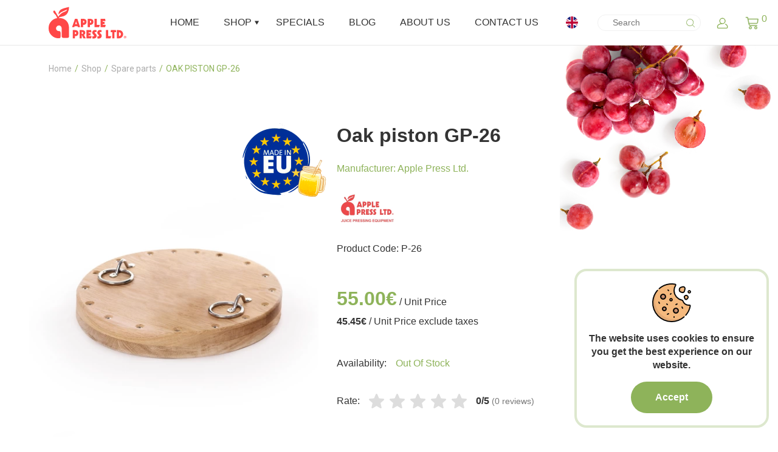

--- FILE ---
content_type: text/html; charset=utf-8
request_url: https://apple-presses.com/oak-piston-gp-26
body_size: 12312
content:
<!DOCTYPE html>
<html lang="en">
<head prefix="og:http://ogp.me/ns# fb:http://ogp.me/ns/fb# product:http://ogp.me/ns/product#">
    <meta charset="UTF-8">
    <meta name="viewport" content="width=device-width, initial-scale=1, shrink-to-fit=no">
    <meta http-equiv="X-UA-Compatible" content="IE=edge">
    <title>Oak piston GP-26</title>
            <meta name="description" content="Oak piston GP-26 - P-26 - Spare parts -">
        <base href="https://apple-presses.com/">
        <link rel="preload" href="catalog/view/theme/apple/static/css/main.min.css" as="style">
    <link href="catalog/view/theme/apple/static/css/main.min.css" rel="stylesheet">
    <script src="https://ajax.googleapis.com/ajax/libs/jquery/3.6.0/jquery.min.js"></script>
        <link rel="preconnect" href="https://fonts.gstatic.com">
    <link href="https://fonts.googleapis.com/css?family=Playfair+Display:400,400i,700,700i,900|Roboto:300,400,500,700,900&amp;display=swap&amp;subset=cyrillic,latin-ext" rel="stylesheet">

    <!-- Microdata -->
<script type="application/ld+json">{"@context":"http:\/\/schema.org","@type":"BreadcrumbList","itemListElement":[{"@type":"ListItem","position":1,"item":{"@id":"https:\/\/apple-presses.com","name":"Home"}},{"@type":"ListItem","position":2,"item":{"@id":"https:\/\/apple-presses.com\/shop","name":"Shop"}},{"@type":"ListItem","position":3,"item":{"@id":"https:\/\/apple-presses.com\/shop\/spare-parts","name":"Spare parts"}},{"@type":"ListItem","position":4,"item":{"@id":"https:\/\/apple-presses.com\/oak-piston-gp-26","name":"Oak piston GP-26"}}]}</script>
<script type="application/ld+json">{"@context":"http:\/\/schema.org","@type":"Product","url":"https:\/\/apple-presses.com\/oak-piston-gp-26","name":"Oak piston GP-26","category":"Home &raquo; Shop &raquo; Spare parts &raquo; Oak piston GP-26","image":"https:\/\/apple-presses.com\/image\/cache\/catalog\/photos\/spare_parts\/fruit_press_GP-26_oak_piston-500x500.webp","model":"P-26","description":"Oak piston GP-26 - P-26 - Spare parts -","manufacturer":"Apple Press Ltd.","brand":"Apple Press Ltd.","offers":{"name":"Oak piston GP-26","url":"https:\/\/apple-presses.com\/oak-piston-gp-26","category":"Home &raquo; Shop &raquo; Spare parts &raquo; Oak piston GP-26","price":55,"priceCurrency":"EUR","priceValidUntil":"2027-01-24","itemCondition":"http:\/\/schema.org\/NewCondition","seller":{"@type":"Organization","name":"Apple Presses LTD"},"availability":"OutOfStock"}}</script>

<link rel="alternate" href="https://apple-presses.com/de/eichenkolben-gp-26" hreflang="de"/>
<link rel="alternate" href="https://apple-presses.com/et/oak-piston-gp-26" hreflang="et"/>
<link rel="alternate" href="https://apple-presses.com/oak-piston-gp-26" hreflang="en"/>
<link rel="alternate" href="https://apple-presses.com/es/oak-piston-gp-26" hreflang="es"/>
<link rel="alternate" href="https://apple-presses.com/fr/piston-de-chene-gp-26" hreflang="fr"/>
<link rel="alternate" href="https://apple-presses.com/it/oak-piston-gp-26" hreflang="it"/>
<link rel="alternate" href="https://apple-presses.com/lv/ozolkoka-virzulis-gp-26" hreflang="lv"/>
<link rel="alternate" href="https://apple-presses.com/lt/azuolo-stumoklis-gp-26" hreflang="lt"/>
<link rel="alternate" href="https://apple-presses.com/pl/tlok-debowy-gp-26" hreflang="pl"/>
<link rel="alternate" href="https://apple-presses.com/pt/oak-piston-gp-26" hreflang="pt"/>
<link rel="alternate" href="https://apple-presses.com/sv/oak-piston-gp-26" hreflang="sv"/>
<link rel="alternate" href="https://apple-presses.com/ru/dubovyj-porshen-gp-26" hreflang="ru"/>

      
            <link href="https://apple-presses.com/oak-piston-gp-26" rel="canonical">
            <link href="https://apple-presses.com/image/catalog/favicon.png" rel="icon">
                <!-- Global site tag (gtag.js) - Google Analytics -->
<script async src="https://www.googletagmanager.com/gtag/js?id=UA-78427418-1"></script>
<script>
  window.dataLayer = window.dataLayer || [];
  function gtag(){dataLayer.push(arguments);}
  gtag('js', new Date());

  gtag('config', 'UA-78427418-1');
</script>
        <style>
        .skiptranslate .skiptranslate {
            top: initial !important;
            bottom: 0 !important;
        }
        .productTitle {
            max-width: 100% !important;
        }
        .google_translate_element {
            display: none;
        }

        @media (min-width: 992px) {
            .google_translate_element {
                position: fixed;
                top: 0;
                right: 0;
                z-index: 9999;
                padding: 10px;
                display: block;
            }
        }

        .dropdownLink {
            padding: 0px 40px 0px 20px;
        }

        #google_translate_element {
            position: relative;
            font-size: 14px; /* Размер шрифта для мобильных устройств */
        }

        .goog-te-gadget {
            width: 100% !important; /* Делаем ширину 100% */
            max-width: 200px; /* Максимальная ширина для мобильных */
            margin: 0 auto; /* Центрируем контейнер */
        }

        .goog-te-gadget .goog-te-combo {
            width: 100% !important; /* Выпадающий список также адаптивен */
            font-size: 14px; /* Размер шрифта в выпадающем списке */
        }

        @media (max-width: 600px) {
            #google_translate_element {
                font-size: 12px; /* Уменьшаем размер шрифта для мобильных устройств */
                width: 100%;
            }

            .goog-te-gadget {
                width: 100% !important;
                max-width: 180px;
                font-size: 12px;
            }

            .goog-te-gadget .goog-te-combo {
                width: 100% !important;
            }
        }
    </style>

        <!-- Itella -->
        <script>
            var itella_translation = {"modal_header":"Pickup points","selector_header":"Pickup point","workhours_header":"Workhours","contacts_header":"Contacts","search_placeholder":"Enter postcode","select_pickup_point":"Select a pickup point","no_pickup_points":"No points to select","select_btn":"select","back_to_list_btn":"reset search","nothing_found":"Nothing found","select_pickup_point_btn":"Select pickup point","no_information":"No information","error_leaflet":"Leaflet is required for Itella-Mapping","error_missing_mount_el":"No mount supplied to itellaShipping"};
        </script>
        <!-- Itella END -->
        
</head>
<body class="show-vat relative" style="position: relative;">
<nav class="navbar">
    <div class="container">
        <a class="navbarBrand" href="https://apple-presses.com">
            <img class="logo" width="128" height="53" src="catalog/view/theme/apple/assets/logo/AP-logo_r.svg" alt="https://apple-presses.com">
            <img class="logo-mob" width="28" height="43" src="catalog/view/theme/apple/assets/logo/AP-logo_icon-r2.svg" alt="https://apple-presses.com">
        </a>
        <button class="navbarToggler collapsed" type="button" data-toggle="collapse" data-target="#menu" aria-label="Toggle navigation">
            <span class="navbarTogglerIcon"></span>
            <span class="navbarTogglerIcon"></span>
            <span class="navbarTogglerIcon"></span>
        </button>
        <div class="collapse navbarCollapse" id="menu">
                <ul class="navList">
                                    <li class="navItem">
                    <a class="navLink" href="https://apple-presses.com">Home</a>
                </li>
                                                <li class="navItem dropdown">
                    <a class="navLink" id="navbarDropdown" href="https://apple-presses.com/shop" role="button">Shop</a>
                    <span class="dropdownToggle" data-toggle="dropdown">
                        <svg class="navIcon" width="7" height="7">
                            <use xlink:href="catalog/view/theme/apple/svg-symbols.svg#chevron-down"></use>
                        </svg>
                    </span>
                                            <ul class="dropdownMenu dropdown-menu">
                                                                                                <li class="dropdownItem dropdownSubmenu">
                                        <a class="dropdownLink" href="https://apple-presses.com/shop/juicers">Juicers</a>
                                        <span class="dropdownToggle" data-toggle="dropdown">
                                            <svg class="navIcon" width="7" height="7">
                                                <use xlink:href="catalog/view/theme/apple/svg-symbols.svg#chevron-down"></use>
                                            </svg>
                                        </span>
                                        <ul class="dropdownMenu dropdown-menu">
                                                                                            <li class="dropdownItem"><a class="dropdownLink" href="https://apple-presses.com/shop/juicers/centrifugal-juicers">Centrifugal juicers</a></li>
                                                                                            <li class="dropdownItem"><a class="dropdownLink" href="https://apple-presses.com/shop/juicers/citrus-juicers">Citrus juicers</a></li>
                                                                                            <li class="dropdownItem"><a class="dropdownLink" href="https://apple-presses.com/shop/juicers/cold-press-juicers-slow-juicers">Cold Press Juicers – Slow Juicers</a></li>
                                                                                            <li class="dropdownItem"><a class="dropdownLink" href="https://apple-presses.com/shop/juicers/tomato-and-berry-squeezers">Tomato and berry squeezers</a></li>
                                                                                    </ul>
                                    </li>
                                                                                                                                <li class="dropdownItem dropdownSubmenu">
                                        <a class="dropdownLink" href="https://apple-presses.com/shop/fruit-presses-wine-presses">Fruit presses / Wine presses</a>
                                        <span class="dropdownToggle" data-toggle="dropdown">
                                            <svg class="navIcon" width="7" height="7">
                                                <use xlink:href="catalog/view/theme/apple/svg-symbols.svg#chevron-down"></use>
                                            </svg>
                                        </span>
                                        <ul class="dropdownMenu dropdown-menu">
                                                                                            <li class="dropdownItem"><a class="dropdownLink" href="https://apple-presses.com/shop/fruit-presses-wine-presses/cross-beam-fruit-presses-wine-presses">Cross-beam fruit presses / wine presses</a></li>
                                                                                            <li class="dropdownItem"><a class="dropdownLink" href="https://apple-presses.com/shop/fruit-presses-wine-presses/hydraulic-fruit-presses-wine-presses">Hydraulic fruit presses / wine presses</a></li>
                                                                                            <li class="dropdownItem"><a class="dropdownLink" href="https://apple-presses.com/shop/fruit-presses-wine-presses/hydropresses-bladder-fruit-presses">Hydropresses / Bladder fruit presses</a></li>
                                                                                            <li class="dropdownItem"><a class="dropdownLink" href="https://apple-presses.com/shop/fruit-presses-wine-presses/pneumatic-fruit-presses-wine-presses">Pneumatic fruit presses / wine presses</a></li>
                                                                                            <li class="dropdownItem"><a class="dropdownLink" href="https://apple-presses.com/shop/fruit-presses-wine-presses/belt-presses">Belt presses</a></li>
                                                                                            <li class="dropdownItem"><a class="dropdownLink" href="https://apple-presses.com/shop/fruit-presses-wine-presses/packing-fruit-presses">Packing fruit presses</a></li>
                                                                                            <li class="dropdownItem"><a class="dropdownLink" href="https://apple-presses.com/shop/fruit-presses-wine-presses/juice-pressing-kits-combos">Juice pressing kits, combos</a></li>
                                                                                    </ul>
                                    </li>
                                                                                                                                <li class="dropdownItem dropdownSubmenu">
                                        <a class="dropdownLink" href="https://apple-presses.com/shop/fruit-crushers-grape-crushers">Fruit crushers / Grape crushers</a>
                                        <span class="dropdownToggle" data-toggle="dropdown">
                                            <svg class="navIcon" width="7" height="7">
                                                <use xlink:href="catalog/view/theme/apple/svg-symbols.svg#chevron-down"></use>
                                            </svg>
                                        </span>
                                        <ul class="dropdownMenu dropdown-menu">
                                                                                            <li class="dropdownItem"><a class="dropdownLink" href="https://apple-presses.com/shop/fruit-crushers-grape-crushers/fruit-crushers-apple-mills">Fruit crushers / Apple mills</a></li>
                                                                                            <li class="dropdownItem"><a class="dropdownLink" href="https://apple-presses.com/shop/fruit-crushers-grape-crushers/grape-crushers-destemmers">Grape crushers / Destemmers</a></li>
                                                                                    </ul>
                                    </li>
                                                                                                                                <li class="dropdownItem dropdownSubmenu">
                                        <a class="dropdownLink" href="https://apple-presses.com/shop/juice-pasteurization">Juice pasteurization</a>
                                        <span class="dropdownToggle" data-toggle="dropdown">
                                            <svg class="navIcon" width="7" height="7">
                                                <use xlink:href="catalog/view/theme/apple/svg-symbols.svg#chevron-down"></use>
                                            </svg>
                                        </span>
                                        <ul class="dropdownMenu dropdown-menu">
                                                                                            <li class="dropdownItem"><a class="dropdownLink" href="https://apple-presses.com/shop/juice-pasteurization/gas-burners">Gas burners</a></li>
                                                                                            <li class="dropdownItem"><a class="dropdownLink" href="https://apple-presses.com/shop/juice-pasteurization/induction-cookers">Induction cookers</a></li>
                                                                                            <li class="dropdownItem"><a class="dropdownLink" href="https://apple-presses.com/shop/juice-pasteurization/juice-pasteurizers">Juice pasteurizers</a></li>
                                                                                    </ul>
                                    </li>
                                                                                                                                <li class="dropdownItem dropdownSubmenu">
                                        <a class="dropdownLink" href="https://apple-presses.com/shop/filling">Filling</a>
                                        <span class="dropdownToggle" data-toggle="dropdown">
                                            <svg class="navIcon" width="7" height="7">
                                                <use xlink:href="catalog/view/theme/apple/svg-symbols.svg#chevron-down"></use>
                                            </svg>
                                        </span>
                                        <ul class="dropdownMenu dropdown-menu">
                                                                                            <li class="dropdownItem"><a class="dropdownLink" href="https://apple-presses.com/shop/filling/bottle-washing-equipment">Bottle washing equipment</a></li>
                                                                                            <li class="dropdownItem"><a class="dropdownLink" href="https://apple-presses.com/shop/filling/filling-equipment">Filling equipment</a></li>
                                                                                            <li class="dropdownItem"><a class="dropdownLink" href="https://apple-presses.com/shop/filling/bag-in-box-bags">Bag-in-Box® bags</a></li>
                                                                                            <li class="dropdownItem"><a class="dropdownLink" href="https://apple-presses.com/shop/filling/glass-bottles">Glass bottles</a></li>
                                                                                            <li class="dropdownItem"><a class="dropdownLink" href="https://apple-presses.com/shop/filling/labelling">Labelling</a></li>
                                                                                    </ul>
                                    </li>
                                                                                                                                <li class="dropdownItem"><a class="dropdownLink" href="https://apple-presses.com/shop/birch-maple-sap-collecting-equipment">Birch / maple sap collecting equipment</a></li>
                                                                                                                                <li class="dropdownItem"><a class="dropdownLink" href="https://apple-presses.com/shop/spare-parts">Spare parts</a></li>
                                                                                                                                <li class="dropdownItem"><a class="dropdownLink" href="https://apple-presses.com/shop/fermentation-and-storage-tanks-fermenters">Fermentation and storage tanks - Fermenters</a></li>
                                                                                                                                <li class="dropdownItem"><a class="dropdownLink" href="https://apple-presses.com/shop/kombucha-kefir-fermenting-vegetables">Kombucha / Kefir / Fermenting Vegetables</a></li>
                                                                                                                                <li class="dropdownItem"><a class="dropdownLink" href="https://apple-presses.com/shop/oak-barrels">Oak barrels</a></li>
                                                                                                                                <li class="dropdownItem"><a class="dropdownLink" href="https://apple-presses.com/shop/making-jam">Making jam</a></li>
                                                                                                                                <li class="dropdownItem"><a class="dropdownLink" href="https://apple-presses.com/shop/for-small-scale-production">For small scale production</a></li>
                                                                                                                                <li class="dropdownItem"><a class="dropdownLink" href="https://apple-presses.com/shop/carbonated-water-makers-sparkling-wine-equipment-soda-makers">Carbonated Water Makers / Sparkling Wine Equipment / Soda Makers</a></li>
                                                                                                                                <li class="dropdownItem"><a class="dropdownLink" href="https://apple-presses.com/shop/fruit-nut-harvesting">Fruit / Nut harvesting </a></li>
                                                                                                                                <li class="dropdownItem"><a class="dropdownLink" href="https://apple-presses.com/shop/destoners-straining-machines-pulping-machines">Destoners / Straining machines / Pulping machines</a></li>
                                                                                                                                <li class="dropdownItem"><a class="dropdownLink" href="https://apple-presses.com/shop/wine-juice-filtering">Wine / Juice Filtering</a></li>
                                                                                                                                <li class="dropdownItem"><a class="dropdownLink" href="https://apple-presses.com/shop/wine-juice-pumps">Wine / Juice Pumps</a></li>
                                                                                                                                <li class="dropdownItem"><a class="dropdownLink" href="https://apple-presses.com/shop/electric-grain-mills-malt-mills">Electric grain mills / Malt mills</a></li>
                                                                                                                                <li class="dropdownItem"><a class="dropdownLink" href="https://apple-presses.com/shop/juice-processing-lines">Juice processing lines</a></li>
                                                                                                                                <li class="dropdownItem"><a class="dropdownLink" href="https://apple-presses.com/shop/corkers-cappers">Corkers / Cappers</a></li>
                                                                                                                                <li class="dropdownItem"><a class="dropdownLink" href="https://apple-presses.com/shop/food-dehydrators">Food dehydrators</a></li>
                                                                                    </ul>
                                    </li>
                            <li class="navItem">
            <a class="navLink" href="https://apple-presses.com/index.php?route=product/special">Specials</a>
        </li>
                                                        <li class="navItem">
                        <a class="navLink" href="https://apple-presses.com/articles">Blog</a>
                    </li>
                                                                        <li class="navItem">
                    <a class="navLink" href="https://apple-presses.com/about-us">About Us</a>
                </li>
                            <li class="navItem">
            <a class="navLink" href="https://apple-presses.com/contacts">Contact Us</a>
        </li>
    </ul>

            <div class="navbarLinks">
                <div class="navbarLink navbarLink--lang">
    <a data-fancybox data-src="#modalLang" href="#modalLang" rel="button">
                                                                            <img style="min-width: 20px;" width="20" height="20" src="catalog/view/theme/apple/assets/flags/falg-en-gb.svg" alt="English" title="English">
                                                                                                                                                                                                                <span>
                    </span>
    </a>
</div>
<div class="modal modal--lang" id="modalLang" style="display: none;">
    <div class="modalHeader">
        <div class="title">Select Country / Currency</div>
    </div>
    <div class="modalBody">
        <form class="form" action="https://apple-presses.com/index.php?route=common/locale/save" method="post" enctype="multipart/form-data">
            <div class="row formGroup">
                <div class="col-md-3">
                    <label for="languages">Language:</label>
                </div>
                <div class="col-md-8">
                    <select id="languages" class="formControl formControl--select" name="code_language">
                                                                                    <option value="de-de">Deutsch</option>
                                                                                                                <option value="et-ee">Eesti keel</option>
                                                                                                                <option value="en-gb" selected>English</option>
                                                                                                                <option value="es-es">Español</option>
                                                                                                                <option value="fr-fr">Français</option>
                                                                                                                <option value="it-it">Italiano</option>
                                                                                                                <option value="lv">Latviešu</option>
                                                                                                                <option value="lt-lt">Lietuvių</option>
                                                                                                                <option value="pl-pl">Polski</option>
                                                                                                                <option value="pt-pt">Português</option>
                                                                                                                <option value="sv-se">Svenska</option>
                                                                                                                <option value="ru-ru">Русский</option>
                                                                        </select>
                </div>
            </div>
            <div class="row formGroup">
                <div class="col-md-3">
                    <label for="countries">Country:</label>
                </div>
                <div class="col-md-8">
                    <select id="countries" class="formControl formControl--select" name="code_country">
                                                                                    <option value="244">Aaland Islands</option>
                                                                                                                <option value="1">Afghanistan</option>
                                                                                                                <option value="2">Albania</option>
                                                                                                                <option value="3">Algeria</option>
                                                                                                                <option value="4">American Samoa</option>
                                                                                                                <option value="5">Andorra</option>
                                                                                                                <option value="6">Angola</option>
                                                                                                                <option value="7">Anguilla</option>
                                                                                                                <option value="8">Antarctica</option>
                                                                                                                <option value="9">Antigua and Barbuda</option>
                                                                                                                <option value="10">Argentina</option>
                                                                                                                <option value="11">Armenia</option>
                                                                                                                <option value="12">Aruba</option>
                                                                                                                <option value="252">Ascension Island (British)</option>
                                                                                                                <option value="13">Australia</option>
                                                                                                                <option value="14">Austria</option>
                                                                                                                <option value="15">Azerbaijan</option>
                                                                                                                <option value="16">Bahamas</option>
                                                                                                                <option value="17">Bahrain</option>
                                                                                                                <option value="18">Bangladesh</option>
                                                                                                                <option value="19">Barbados</option>
                                                                                                                <option value="20">Belarus</option>
                                                                                                                <option value="21">Belgium</option>
                                                                                                                <option value="22">Belize</option>
                                                                                                                <option value="23">Benin</option>
                                                                                                                <option value="24">Bermuda</option>
                                                                                                                <option value="25">Bhutan</option>
                                                                                                                <option value="26">Bolivia</option>
                                                                                                                <option value="245">Bonaire, Sint Eustatius and Saba</option>
                                                                                                                <option value="27">Bosnia and Herzegovina</option>
                                                                                                                <option value="28">Botswana</option>
                                                                                                                <option value="29">Bouvet Island</option>
                                                                                                                <option value="30">Brazil</option>
                                                                                                                <option value="31">British Indian Ocean Territory</option>
                                                                                                                <option value="32">Brunei Darussalam</option>
                                                                                                                <option value="33">Bulgaria</option>
                                                                                                                <option value="34">Burkina Faso</option>
                                                                                                                <option value="35">Burundi</option>
                                                                                                                <option value="36">Cambodia</option>
                                                                                                                <option value="37">Cameroon</option>
                                                                                                                <option value="38">Canada</option>
                                                                                                                <option value="251">Canary Islands</option>
                                                                                                                <option value="39">Cape Verde</option>
                                                                                                                <option value="40">Cayman Islands</option>
                                                                                                                <option value="41">Central African Republic</option>
                                                                                                                <option value="42">Chad</option>
                                                                                                                <option value="43">Chile</option>
                                                                                                                <option value="44">China</option>
                                                                                                                <option value="45">Christmas Island</option>
                                                                                                                <option value="46">Cocos (Keeling) Islands</option>
                                                                                                                <option value="47">Colombia</option>
                                                                                                                <option value="48">Comoros</option>
                                                                                                                <option value="49">Congo</option>
                                                                                                                <option value="50">Cook Islands</option>
                                                                                                                <option value="51">Costa Rica</option>
                                                                                                                <option value="52">Cote D'Ivoire</option>
                                                                                                                <option value="53">Croatia</option>
                                                                                                                <option value="54">Cuba</option>
                                                                                                                <option value="246">Curacao</option>
                                                                                                                <option value="55">Cyprus</option>
                                                                                                                <option value="56">Czech Republic</option>
                                                                                                                <option value="237">Democratic Republic of Congo</option>
                                                                                                                <option value="57">Denmark</option>
                                                                                                                <option value="58">Djibouti</option>
                                                                                                                <option value="59">Dominica</option>
                                                                                                                <option value="60">Dominican Republic</option>
                                                                                                                <option value="61">East Timor</option>
                                                                                                                <option value="62">Ecuador</option>
                                                                                                                <option value="63">Egypt</option>
                                                                                                                <option value="64">El Salvador</option>
                                                                                                                <option value="65">Equatorial Guinea</option>
                                                                                                                <option value="66">Eritrea</option>
                                                                                                                <option value="67">Estonia</option>
                                                                                                                <option value="68">Ethiopia</option>
                                                                                                                <option value="69">Falkland Islands (Malvinas)</option>
                                                                                                                <option value="70">Faroe Islands</option>
                                                                                                                <option value="71">Fiji</option>
                                                                                                                <option value="72">Finland</option>
                                                                                                                <option value="74">France, Metropolitan</option>
                                                                                                                <option value="75">French Guiana</option>
                                                                                                                <option value="76">French Polynesia</option>
                                                                                                                <option value="77">French Southern Territories</option>
                                                                                                                <option value="126">FYROM</option>
                                                                                                                <option value="78">Gabon</option>
                                                                                                                <option value="79">Gambia</option>
                                                                                                                <option value="80">Georgia</option>
                                                                                                                <option value="81">Germany</option>
                                                                                                                <option value="82">Ghana</option>
                                                                                                                <option value="83">Gibraltar</option>
                                                                                                                <option value="84">Greece</option>
                                                                                                                <option value="85">Greenland</option>
                                                                                                                <option value="86">Grenada</option>
                                                                                                                <option value="87">Guadeloupe</option>
                                                                                                                <option value="88">Guam</option>
                                                                                                                <option value="89">Guatemala</option>
                                                                                                                <option value="256">Guernsey</option>
                                                                                                                <option value="90">Guinea</option>
                                                                                                                <option value="91">Guinea-Bissau</option>
                                                                                                                <option value="92">Guyana</option>
                                                                                                                <option value="93">Haiti</option>
                                                                                                                <option value="94">Heard and Mc Donald Islands</option>
                                                                                                                <option value="95">Honduras</option>
                                                                                                                <option value="96">Hong Kong</option>
                                                                                                                <option value="97">Hungary</option>
                                                                                                                <option value="98">Iceland</option>
                                                                                                                <option value="99">India</option>
                                                                                                                <option value="100">Indonesia</option>
                                                                                                                <option value="101">Iran (Islamic Republic of)</option>
                                                                                                                <option value="102">Iraq</option>
                                                                                                                <option value="103">Ireland</option>
                                                                                                                <option value="254">Isle of Man</option>
                                                                                                                <option value="104">Israel</option>
                                                                                                                <option value="105">Italy</option>
                                                                                                                <option value="106">Jamaica</option>
                                                                                                                <option value="107">Japan</option>
                                                                                                                <option value="257">Jersey</option>
                                                                                                                <option value="108">Jordan</option>
                                                                                                                <option value="109">Kazakhstan</option>
                                                                                                                <option value="110">Kenya</option>
                                                                                                                <option value="111">Kiribati</option>
                                                                                                                <option value="253">Kosovo, Republic of</option>
                                                                                                                <option value="114">Kuwait</option>
                                                                                                                <option value="115">Kyrgyzstan</option>
                                                                                                                <option value="116">Lao People's Democratic Republic</option>
                                                                                                                <option value="117" selected>Latvia</option>
                                                                                                                <option value="118">Lebanon</option>
                                                                                                                <option value="119">Lesotho</option>
                                                                                                                <option value="120">Liberia</option>
                                                                                                                <option value="121">Libyan Arab Jamahiriya</option>
                                                                                                                <option value="122">Liechtenstein</option>
                                                                                                                <option value="123">Lithuania</option>
                                                                                                                <option value="124">Luxembourg</option>
                                                                                                                <option value="125">Macau</option>
                                                                                                                <option value="127">Madagascar</option>
                                                                                                                <option value="128">Malawi</option>
                                                                                                                <option value="129">Malaysia</option>
                                                                                                                <option value="130">Maldives</option>
                                                                                                                <option value="131">Mali</option>
                                                                                                                <option value="132">Malta</option>
                                                                                                                <option value="133">Marshall Islands</option>
                                                                                                                <option value="134">Martinique</option>
                                                                                                                <option value="135">Mauritania</option>
                                                                                                                <option value="136">Mauritius</option>
                                                                                                                <option value="137">Mayotte</option>
                                                                                                                <option value="138">Mexico</option>
                                                                                                                <option value="139">Micronesia, Federated States of</option>
                                                                                                                <option value="140">Moldova, Republic of</option>
                                                                                                                <option value="141">Monaco</option>
                                                                                                                <option value="142">Mongolia</option>
                                                                                                                <option value="242">Montenegro</option>
                                                                                                                <option value="143">Montserrat</option>
                                                                                                                <option value="144">Morocco</option>
                                                                                                                <option value="145">Mozambique</option>
                                                                                                                <option value="146">Myanmar</option>
                                                                                                                <option value="147">Namibia</option>
                                                                                                                <option value="148">Nauru</option>
                                                                                                                <option value="149">Nepal</option>
                                                                                                                <option value="150">Netherlands</option>
                                                                                                                <option value="151">Netherlands Antilles</option>
                                                                                                                <option value="152">New Caledonia</option>
                                                                                                                <option value="153">New Zealand</option>
                                                                                                                <option value="154">Nicaragua</option>
                                                                                                                <option value="155">Niger</option>
                                                                                                                <option value="156">Nigeria</option>
                                                                                                                <option value="157">Niue</option>
                                                                                                                <option value="158">Norfolk Island</option>
                                                                                                                <option value="112">North Korea</option>
                                                                                                                <option value="159">Northern Mariana Islands</option>
                                                                                                                <option value="160">Norway</option>
                                                                                                                <option value="161">Oman</option>
                                                                                                                <option value="162">Pakistan</option>
                                                                                                                <option value="163">Palau</option>
                                                                                                                <option value="247">Palestinian Territory, Occupied</option>
                                                                                                                <option value="164">Panama</option>
                                                                                                                <option value="165">Papua New Guinea</option>
                                                                                                                <option value="166">Paraguay</option>
                                                                                                                <option value="167">Peru</option>
                                                                                                                <option value="168">Philippines</option>
                                                                                                                <option value="169">Pitcairn</option>
                                                                                                                <option value="170">Poland</option>
                                                                                                                <option value="171">Portugal</option>
                                                                                                                <option value="172">Puerto Rico</option>
                                                                                                                <option value="173">Qatar</option>
                                                                                                                <option value="174">Reunion</option>
                                                                                                                <option value="175">Romania</option>
                                                                                                                <option value="176">Russian Federation</option>
                                                                                                                <option value="177">Rwanda</option>
                                                                                                                <option value="178">Saint Kitts and Nevis</option>
                                                                                                                <option value="179">Saint Lucia</option>
                                                                                                                <option value="180">Saint Vincent and the Grenadines</option>
                                                                                                                <option value="181">Samoa</option>
                                                                                                                <option value="182">San Marino</option>
                                                                                                                <option value="183">Sao Tome and Principe</option>
                                                                                                                <option value="184">Saudi Arabia</option>
                                                                                                                <option value="185">Senegal</option>
                                                                                                                <option value="243">Serbia</option>
                                                                                                                <option value="186">Seychelles</option>
                                                                                                                <option value="187">Sierra Leone</option>
                                                                                                                <option value="188">Singapore</option>
                                                                                                                <option value="189">Slovak Republic</option>
                                                                                                                <option value="190">Slovenia</option>
                                                                                                                <option value="191">Solomon Islands</option>
                                                                                                                <option value="192">Somalia</option>
                                                                                                                <option value="193">South Africa</option>
                                                                                                                <option value="194">South Georgia &amp; South Sandwich Islands</option>
                                                                                                                <option value="113">South Korea</option>
                                                                                                                <option value="248">South Sudan</option>
                                                                                                                <option value="195">Spain</option>
                                                                                                                <option value="196">Sri Lanka</option>
                                                                                                                <option value="249">St. Barthelemy</option>
                                                                                                                <option value="197">St. Helena</option>
                                                                                                                <option value="250">St. Martin (French part)</option>
                                                                                                                <option value="198">St. Pierre and Miquelon</option>
                                                                                                                <option value="199">Sudan</option>
                                                                                                                <option value="200">Suriname</option>
                                                                                                                <option value="201">Svalbard and Jan Mayen Islands</option>
                                                                                                                <option value="202">Swaziland</option>
                                                                                                                <option value="203">Sweden</option>
                                                                                                                <option value="204">Switzerland</option>
                                                                                                                <option value="205">Syrian Arab Republic</option>
                                                                                                                <option value="206">Taiwan</option>
                                                                                                                <option value="207">Tajikistan</option>
                                                                                                                <option value="208">Tanzania, United Republic of</option>
                                                                                                                <option value="209">Thailand</option>
                                                                                                                <option value="210">Togo</option>
                                                                                                                <option value="211">Tokelau</option>
                                                                                                                <option value="212">Tonga</option>
                                                                                                                <option value="213">Trinidad and Tobago</option>
                                                                                                                <option value="255">Tristan da Cunha</option>
                                                                                                                <option value="214">Tunisia</option>
                                                                                                                <option value="215">Turkey</option>
                                                                                                                <option value="216">Turkmenistan</option>
                                                                                                                <option value="217">Turks and Caicos Islands</option>
                                                                                                                <option value="218">Tuvalu</option>
                                                                                                                <option value="219">Uganda</option>
                                                                                                                <option value="220">Ukraine</option>
                                                                                                                <option value="221">United Arab Emirates</option>
                                                                                                                <option value="222">United Kingdom</option>
                                                                                                                <option value="223">United States</option>
                                                                                                                <option value="224">United States Minor Outlying Islands</option>
                                                                                                                <option value="225">Uruguay</option>
                                                                                                                <option value="226">Uzbekistan</option>
                                                                                                                <option value="227">Vanuatu</option>
                                                                                                                <option value="228">Vatican City State (Holy See)</option>
                                                                                                                <option value="229">Venezuela</option>
                                                                                                                <option value="230">Viet Nam</option>
                                                                                                                <option value="231">Virgin Islands (British)</option>
                                                                                                                <option value="232">Virgin Islands (U.S.)</option>
                                                                                                                <option value="233">Wallis and Futuna Islands</option>
                                                                                                                <option value="234">Western Sahara</option>
                                                                                                                <option value="235">Yemen</option>
                                                                                                                <option value="238">Zambia</option>
                                                                                                                <option value="239">Zimbabwe</option>
                                                                        </select>
                </div>
            </div>
                        <div class="row formGroup">
                <div class="col-md-3"></div>
                <div class="col-md-8">
                    <div class="formSwitcher">
                        <input id="show-vat" name="show_vat" type="checkbox" value="1" checked>
                        <label class="switchLabel" for="show-vat"></label>
                        <label class="switchText" for="show-vat">Show prices with VAT</label>
                    </div>
                </div>
            </div>
            <div class="d-flex justify-content-end">
                <input type="hidden" name="redirect" value="product/product&path=462_471&product_id=154&route=product/product">
                <button class="btn btn--big" type="submit">Submit</button>
            </div>
        </form>
    </div>
</div>
                <div class="navbarLink navbarLink--search">
    <input id="search" class="search-input" type="text" value="" placeholder="Search">
</div>

                <div class="navbarLink dropdown navbarLink--profile">
                    <a data-toggle="dropdown" href="#">
                        <svg class="linksIcon" width="22" height="22">
                            <use xlink:href="catalog/view/theme/apple/svg-symbols.svg#profile"></use>
                        </svg>
                    </a>
                    <ul class="dropdownMenu dropdown-menu dropdownMenu--profile">
                        <li class="dropdownItem">
                            <a class="dropdownLink" href="https://apple-presses.com/index.php?route=account/account">My Account</a>
                        </li>
                        <li class="dropdownItem">
                            <a class="dropdownLink" href="https://apple-presses.com/index.php?route=account/order">Order History</a>
                        </li>
                        <li class="dropdownItem">
                            <a class="dropdownLink" href="https://apple-presses.com/index.php?route=account/transaction">Transactions</a>
                        </li>
                        <li class="dropdownItem">
                            <a class="dropdownLink" href="https://apple-presses.com/index.php?route=account/logout">Logout</a>
                        </li>
                    </ul>
                </div>
                <div id="cart" class="navbarLink dropdown navbarLink--cart">
    <a data-toggle="dropdown" href="#" role="button">
        <svg class="linksIcon" width="25" height="25">
            <use xlink:href="catalog/view/theme/apple/svg-symbols.svg#basket"></use>
        </svg>
        <span id="cart-total">0</span>
    </a>
    <div class="dropdownMenu dropdown-menu dropdownMenu--cart">
        <div class="title title--xs">Shopping Cart</div>
                    <p class="text-center">Your shopping cart is empty!</p>
            </div>
</div>

            </div>
        </div>
        <div class="navbarLinksMobile">
            <a class="navbarLinkMobile" href="https://apple-presses.com/index.php?route=product/search" rel="nofollow">
                <svg class="icon__search-mobile" width="30" height="30" aria-label="Search mobile">
                    <use xlink:href="catalog/view/theme/apple/svg-symbols.svg#search-mobile"></use>
                </svg>
            </a>
            <a class="navbarLinkMobile" href="https://apple-presses.com/cart" rel="nofollow">
                <svg class="icon__basket-mobile" width="30" height="30" aria-label="Basket mobile">
                    <use xlink:href="catalog/view/theme/apple/svg-symbols.svg#basket-mobile"></use>
                </svg>
            </a>
        </div>
    </div>
</nav>

<div id="product-product">
    <div id="content" class="content">
        <div class="container">
            <ul class="breadcrumb">
                                                            <li class="breadcrumb-item"><a href="https://apple-presses.com">Home</a></li>
                                                                                <li class="breadcrumb-item"><a href="https://apple-presses.com/shop">Shop</a></li>
                                                                                <li class="breadcrumb-item"><a href="https://apple-presses.com/shop/spare-parts">Spare parts</a></li>
                                                                                <li class="breadcrumb-item active">Oak piston GP-26</li>
                                                </ul>
            <div class="section product">
                <div class="productBg lazy" data-bg="catalog/view/theme/apple/assets/banners/AP-side-top1.png"></div>
                <div class="row mx-xl-n5">
                    <div class="col-xl-5 col-lg-5 col-xl-5">
                                                                                                                                                                                        <div class="made-image">
                                    <img src="image/catalog/made/made-ei.png" width="150" alt="Apple Press Ltd.">
                                </div>
                                                                                                        <div class="productGalleryWrap">
                                                                    <div class="swiper-container productGallery">
                                        <div class="swiper-wrapper">
                                            <div class="swiper-slide">
                                                <a href="https://apple-presses.com/image/cache/catalog/photos/spare_parts/fruit_press_GP-26_oak_piston-1000x1000.webp" data-fancybox="gallery">
                                                    <img class="productImg" src="https://apple-presses.com/image/cache/catalog/photos/spare_parts/fruit_press_GP-26_oak_piston-500x500.webp" alt="Oak piston GP-26">
                                                </a>
                                            </div>
                                                                                    </div>
                                        <div class="swiper-button-next"></div>
                                        <div class="swiper-button-prev"></div>
                                    </div>
                                    <div class="swiper-container productGalleryThumbs">
                                        <div class="swiper-wrapper">
                                            <div class="swiper-slide">
                                                <img class="productImg" src="https://apple-presses.com/image/cache/catalog/photos/spare_parts/fruit_press_GP-26_oak_piston-500x500.webp" alt="Oak piston GP-26">
                                            </div>
                                                                                    </div>
                                    </div>
                                                            </div>
                                            </div>
                    <div class="col-xl-7 col-lg-7 -xl-5">
                        <h1 class="productTitle">Oak piston GP-26</h1>
                                                    <a href="https://apple-presses.com/apple-press-ltd">
                                <div class="productBrand mt-3 notranslate">Manufacturer: <span>Apple Press Ltd.</span></div>
                                <img src="https://apple-presses.com/image/cache/catalog/manufacturers_logos/apple_press_ltd_logo_3-200x200.webp" width="100" alt="Apple Press Ltd." loading="lazy">
                            </a>
                                                                        <div class="productModel notranslate">
                            Product Code: <span>P-26</span>
                        </div>
                        <div class="productPrice">
                                                            <div class="price-main"><span>55.00€</span> / Unit Price</div>
                                                        <div><b>45.45€</b> / Unit Price exclude taxes</div>
                        </div>
                        <div id="product" class="productAdd">
                                                        <div class="left">
                                <div class="productAvailability">
                                    <div class="name">Availability:</div>
                                    <div class="availability">Out Of Stock</div>
                                </div>
                                                                    <div class="productRating">
                                        <div class="name">Rate:</div>
                                        <div class="rating rating--rated5">
                                            <div class="ratingStars">
                                                                                                                                                            <a href="#" rel="button" data-fancybox data-src="#modalReview">
                                                            <svg class="icon__star" width="25" height="24" style="fill: #ddd;">
                                                                <use xlink:href="catalog/view/theme/apple/svg-symbols.svg#star"></use>
                                                            </svg>
                                                        </a>
                                                                                                                                                                                                                <a href="#" rel="button" data-fancybox data-src="#modalReview">
                                                            <svg class="icon__star" width="25" height="24" style="fill: #ddd;">
                                                                <use xlink:href="catalog/view/theme/apple/svg-symbols.svg#star"></use>
                                                            </svg>
                                                        </a>
                                                                                                                                                                                                                <a href="#" rel="button" data-fancybox data-src="#modalReview">
                                                            <svg class="icon__star" width="25" height="24" style="fill: #ddd;">
                                                                <use xlink:href="catalog/view/theme/apple/svg-symbols.svg#star"></use>
                                                            </svg>
                                                        </a>
                                                                                                                                                                                                                <a href="#" rel="button" data-fancybox data-src="#modalReview">
                                                            <svg class="icon__star" width="25" height="24" style="fill: #ddd;">
                                                                <use xlink:href="catalog/view/theme/apple/svg-symbols.svg#star"></use>
                                                            </svg>
                                                        </a>
                                                                                                                                                                                                                <a href="#" rel="button" data-fancybox data-src="#modalReview">
                                                            <svg class="icon__star" width="25" height="24" style="fill: #ddd;">
                                                                <use xlink:href="catalog/view/theme/apple/svg-symbols.svg#star"></use>
                                                            </svg>
                                                        </a>
                                                                                                                                                </div>
                                            <div class="ratingValue">0/5 <small> (0 reviews)</small></div>
                                        </div>
                                    </div>
                                                            </div>
                            <div class="right">
                                                                <div class="form">
                                    <div class="productQuantity">
                                        <label for="quantity">Qty:</label>
                                        <div class="quantity">
                                            <input id="quantity" class="quantity formControl" type="number" name="quantity" value="1" size="2">
                                            <div class="qty qty-plus"></div>
                                            <div class="qty qty-minus"></div>
                                        </div>
                                    </div>
                                    <input type="hidden" name="product_id" value="154">
                                                                                                            
                                                                                                                        <button id="button-cart" class="btn btn--big add-to-cart" disabled type="button">Add to Cart</button>
                                                                                                            </div>
                            </div>
                        </div>
                        <div class="productPayments">
                            <div class="name">Payments:</div>
                            <ul class="productPaymentsList">
                                <li>
                                    <svg class="paymentsIcon" width="95" height="23">
                                        <use xlink:href="catalog/view/theme/apple/svg-symbols.svg#logo-12"></use>
                                    </svg>
                                </li>
                                <li>
                                    <svg class="paymentsIcon" width="54" height="21">
                                        <use xlink:href="catalog/view/theme/apple/svg-symbols.svg#logo-9"></use>
                                    </svg>
                                </li>
                                <li>
                                    <svg class="paymentsIcon" width="38" height="24">
                                        <use xlink:href="catalog/view/theme/apple/svg-symbols.svg#logo-10"></use>
                                    </svg>
                                </li>
                                <li>
                                    <svg class="paymentsIcon" width="30" height="23">
                                        <use xlink:href="catalog/view/theme/apple/svg-symbols.svg#logo-11"></use>
                                    </svg>
                                </li>
                                <li>
                                    <img src="catalog/view/theme/apple/assets/payments/visa.png" loading="lazy" height="15" alt="Visa">
                                </li>
                            </ul>
                        </div>
                                                    <div class="productDelivery">
                                <div class="name">Shipping costs: </div>
                                <div class="productDeliveryContent">
                                                                                                                                                                        <div class="productDeliveryItem">
                                                    <div class="icon d-flex justify-content-center">
                                                                                                                    <img src="catalog/view/theme/apple/assets/shippings/smartpost-itella.png" height="20" alt="Itella Smartpost Parcel Locker">
                                                                                                            </div>
                                                    <p><b>Itella Smartpost Parcel Locker</b> - Delivery to Latvia (2 business days) - <b>2.56€</b></p>
                                                                                                                                                                                                                                                                </div>
                                                                                            <div class="productDeliveryItem">
                                                    <div class="icon d-flex justify-content-center">
                                                                                                                    <img src="catalog/view/theme/apple/assets/shippings/smartpost-itella.png" height="20" alt="Itella Smartpost">
                                                                                                            </div>
                                                    <p><b>Itella Smartpost</b> - Delivery to Latvia (2 business days) - <b>5.69€</b></p>
                                                                                                                                                                                                                                                                </div>
                                                                                            <div class="productDeliveryItem">
                                                    <div class="icon d-flex justify-content-center">
                                                                                                                    <img src="catalog/view/theme/apple/static/img/minified-svg/logo-7.svg" height="20" loading="lazy" alt="DPD">
                                                                                                            </div>
                                                    <p><b>DPD</b> - Delivery to Latvia (1 business days) - <b>6.27€</b></p>
                                                                                                            <div class="icon ml-3 mr-0" data-type="multiple_methods.dpd_standart">
                                                            <svg class="footerLogosIcon" width="38" height="24">
                                                                <use xlink:href="catalog/view/theme/apple/svg-symbols.svg#logo-10"></use>
                                                            </svg>
                                                        </div>
                                                                                                                                                                                                                                                                </div>
                                                                                                                                                                                                                                                    <div class="collapse productDeliveryMethods">
                                                                                                    <div class="productDeliveryItem">
                                                        <div class="icon d-flex justify-content-center">
                                                                                                                            <svg class="deliveryIcon" width="99" height="40">
                                                                    <use xlink:href="catalog/view/theme/apple/svg-symbols.svg#logo-1"></use>
                                                                </svg>
                                                                                                                    </div>
                                                        <p><b>Express Post</b> - Delivery to Latvia (1 business days) - <b>6.94€</b></p>
                                                                                                                                                                                                                                                                                    </div>
                                                                                                    <div class="productDeliveryItem">
                                                        <div class="icon d-flex justify-content-center">
                                                                                                                            <svg class="deliveryIcon" width="99" height="40">
                                                                    <use xlink:href="catalog/view/theme/apple/svg-symbols.svg#logo-2"></use>
                                                                </svg>
                                                                                                                    </div>
                                                        <p><b>Latvian Post</b> - Delivery to Latvia Priority (1-2 weeks) - <b>15.11€</b></p>
                                                                                                                                                                                                                                                                                    </div>
                                                                                                    <div class="productDeliveryItem">
                                                        <div class="icon d-flex justify-content-center">
                                                                                                                            <svg class="deliveryIcon" width="99" height="40">
                                                                    <use xlink:href="catalog/view/theme/apple/svg-symbols.svg#logo-4"></use>
                                                                </svg>
                                                                                                                    </div>
                                                        <p><b>UPS Standard</b> - Delivery to Latvia (2 business days) - <b>18.95€</b></p>
                                                                                                                                                                                                                                    <div class="icon ml-3 mr-0" data-type="multiple_methods.ups_standart">
                                                                <svg class="footerLogosIcon" width="38" height="24">
                                                                    <use xlink:href="catalog/view/theme/apple/svg-symbols.svg#logo-10"></use>
                                                                </svg>
                                                            </div>
                                                                                                                                                                    </div>
                                                                                            </div>
                                                                                                                                                                                                        <div class="collapse productDeliveryMethods">
                                                                                                    <div class="productDeliveryItem">
                                                        <div class="icon d-flex justify-content-center">
                                                                                                                            <svg class="deliveryIcon" width="99" height="40">
                                                                    <use xlink:href="catalog/view/theme/apple/svg-symbols.svg#logo-4"></use>
                                                                </svg>
                                                                                                                    </div>
                                                        <p><b>UPS Express</b> - Delivery to Latvia (1 business days) - <b>32.88€</b></p>
                                                                                                                                                                                                                                                                                            <div class="icon ml-3 mr-0" data-type="multiple_methods.ups_express">
                                                                <svg class="footerLogosIcon" width="38" height="24">
                                                                    <use xlink:href="catalog/view/theme/apple/svg-symbols.svg#logo-10"></use>
                                                                </svg>
                                                            </div>
                                                                                                            </div>
                                                                                            </div>
                                                                                                                                                                            <a class="productDeliveryLink" href="#productDeliveryMethods" rel="button" data-toggle="collapse" data-target=".productDeliveryMethods">
                                                    <svg class="showIcon" width="20" height="20">
                                                        <use xlink:href="catalog/view/theme/apple/svg-symbols.svg#show-more"></use>
                                                    </svg>
                                                    <span>More shipping methods:</span>
                                                </a>
                                                                                                                                                        </div>
                            </div>
                                            </div>
                </div>
            </div>
            <div class="section productTabs">
                <ul class="nav nav-tabs nav-tabs--basic" id="productTab" role="tablist">
                    <li class="nav-item">
                        <a class="nav-link active" id="desc-tab" data-toggle="tab" href="#desc" role="tab" aria-controls="desc" aria-selected="true">Description</a>
                    </li>
                                            <li class="nav-item">
                            <a class="nav-link" id="reviews-tab" data-toggle="tab" href="#reviews" role="tab" aria-controls="reviews" aria-selected="false">Reviews (0)</a>
                        </li>
                                    </ul>
                <div class="tab-content" id="productTabContent">
                    <div class="tab-pane fade show active article" id="desc" role="tabpanel" aria-labelledby="desc-tab">
                        <div class="row">
                            <div class="col-lg-9 productContent">
                                
                            </div>
                        </div>
                    </div>
                    <div class="tab-pane fade" id="reviews" role="tabpanel" aria-labelledby="reviews-tab">
                                                    <div class="productReviews">
                                <div id="review"></div>
                                <button class="btn btn--big" type="button" data-fancybox data-src="#modalReview">Write a review</button>
                            </div>
                                            </div>
                </div>
            </div>
                            <div class="section">
                    <div class="heading heading--with-decor heading--upper">
                        <h2 class="headingTitle">Related Products</h2>
                        <div class="headingDesc">People who viewed this item also viewed</div>
                    </div>
                    <div class="carousel-wrapper">
                        <div class="swiper-container carousel carouselProducts">
                            <div class="swiper-wrapper">
                                                                    <div class="swiper-slide">
                                        <div class="card">
                                            <a class="cardImage" href="https://apple-presses.com/hydraulic-fruit-press-gp-26-wine-press">
                                                <div class="img lazy" data-bg="https://apple-presses.com/image/cache/catalog/photos/gp-26/Hydraulic_apple_grape_juice_press_GP-26_web_1-500x500.webp"></div>
                                            </a>
                                            <div class="cardBody">
                                                <a class="title" href="https://apple-presses.com/hydraulic-fruit-press-gp-26-wine-press">Hydraulic fruit press GP-26 - Wine press</a>
                                                                                                                                                            <span class="price price-with-vat">399.00€</span>
                                                                                                    
                                                                                                    <span class="price price-not-vat">329.75€</span>
                                                                                            </div>
                                        </div>
                                    </div>
                                                                    <div class="swiper-slide">
                                        <div class="card">
                                            <a class="cardImage" href="https://apple-presses.com/hydraulic-fruit-press-gp-26-wine-press-1">
                                                <div class="img lazy" data-bg="https://apple-presses.com/image/cache/catalog/photos/gp-30/hydraulicapplepressGP-30_main-500x500.webp"></div>
                                            </a>
                                            <div class="cardBody">
                                                <a class="title" href="https://apple-presses.com/hydraulic-fruit-press-gp-26-wine-press-1">Hydraulic fruit press GP-30 - Wine press</a>
                                                                                                                                                            <span class="price price-with-vat">449.00€</span>
                                                                                                    
                                                                                                    <span class="price price-not-vat">371.07€</span>
                                                                                            </div>
                                        </div>
                                    </div>
                                                                    <div class="swiper-slide">
                                        <div class="card">
                                            <a class="cardImage" href="https://apple-presses.com/hydraulic-fruit-press-gbp-26-wine-press">
                                                <div class="img lazy" data-bg="https://apple-presses.com/image/cache/catalog/photos/gbp-26/hydraulic_fruit_apple_press_GBP-26_5-500x500.webp"></div>
                                            </a>
                                            <div class="cardBody">
                                                <a class="title" href="https://apple-presses.com/hydraulic-fruit-press-gbp-26-wine-press">Hydraulic fruit press GBP-26 - Wine press</a>
                                                                                                                                                            <span class="price price-with-vat">349.00€</span>
                                                                                                    
                                                                                                    <span class="price price-not-vat">288.43€</span>
                                                                                            </div>
                                        </div>
                                    </div>
                                                            </div>
                            <div class="swiper-pagination carouselProductsPagination"></div>
                        </div>
                    </div>
                </div>
                    </div>
    </div>
</div>
<div class="modal modal--review" id="modalReview" style="display: none;">
    <div class="modalHeader">
        <div class="title">Write a review</div>
    </div>
    <div class="modalBody">
        <form id="form-review" class="form">
            <div class="formGroup">
                <label class="req" for="review-name">Your Name</label>
                <input id="review-name" class="formControl" type="text" name="name" value="">
            </div>
            <div class="formGroup">
                <label class="req" for="input-review">Your Review</label>
                <textarea id="input-review" class="formControl formControl--textarea" name="text" rows="5"></textarea>
            </div>
            <div class="note">
                <svg class="icon__del" width="6" height="6">
                    <use xlink:href="catalog/view/theme/apple/svg-symbols.svg#del"></use>
                </svg>
                <div><span class="text-danger">Note:</span> HTML is not translated!</div>
            </div>
            <div class="formGroup"></div>
            <label class="req">Rating</label>
            <div class="formRating">
                <span>Bad&nbsp;</span>
                <input type="radio" name="rating" value="1">
                <input type="radio" name="rating" value="2">
                <input type="radio" name="rating" value="3">
                <input type="radio" name="rating" value="4">
                <input type="radio" name="rating" value="5">
                <span>&nbsp;Good</span>
            </div>
            <div class="d-flex justify-content-end">
                <button id="button-review" class="btn" type="button">Continue</button>
            </div>
        </form>
    </div>
</div>
<!DOCTYPE html PUBLIC "-//W3C//DTD HTML 4.0 Transitional//EN" "http://www.w3.org/TR/REC-html40/loose.dtd">
<?xml encoding="utf-8" ?><html><body><footer class="footer">
    <div class="footerTop">
        <div class="container">
            <div class="row">
                <div class="col-lg-3 mb-md-4 notranslate">
                    <div class="footerItem footerItem--contact">
                        <img class="footerLogo" width="128" height="53" src="catalog/view/theme/apple/assets/logo/AP-logo_r.svg" alt="">
                        <p>
                            <svg class="contactIcon" width="30" height="30">
                                <use xlink:href="catalog/view/theme/apple/svg-symbols.svg#location"></use>
                            </svg>
                            <span>Kri&scaron;j&#257;&#326;a Barona iela 40C, Jelgava, LV-3001, Latvija</span>
                        </p>
                        <p>
                            <svg class="contactIcon" width="20" height="20">
                                <use xlink:href="catalog/view/theme/apple/svg-symbols.svg#phone"></use>
                            </svg>
                            <a href="tel:+37129715457">+371 29715457 (LV)</a>
                        </p>
                        <p>
                            <svg class="contactIcon" width="20" height="20">
                                <use xlink:href="catalog/view/theme/apple/svg-symbols.svg#skype"></use>
                            </svg>
                            <span>apple-presses</span>
                        </p>
                        <p>
                            <svg class="contactIcon" width="20" height="20">
                                <use xlink:href="catalog/view/theme/apple/svg-symbols.svg#email"></use>
                            </svg>
                            <a href="mailto:applepresses@gmail.com">applepresses@gmail.com</a>
                        </p>
                    </div>
                </div>
                                    <div class="col-lg-2 col-md-3">
                        <div class="footerItem">
                            <div class="footerTitle">Information</div>
                            <ul class="footerList">
                                                            <li>
                                    <a href="https://apple-presses.com/downloads">Downloads</a>
                                </li>
                                                            <li>
                                    <a href="https://apple-presses.com/about-us">About Us</a>
                                </li>
                                                            <li>
                                    <a href="https://apple-presses.com/delivery-and-payment">Delivery and Payment</a>
                                </li>
                                                            <li>
                                    <a href="https://apple-presses.com/warranty">Warranty</a>
                                </li>
                                                            <li>
                                    <a href="https://apple-presses.com/our-retailers">Our retailers</a>
                                </li>
                                                            <li>
                                    <a href="https://apple-presses.com/terms-conditions">Terms &amp; Conditions</a>
                                </li>
                                                            <li>
                                    <a href="https://apple-presses.com/privacy-policy">Privacy Policy</a>
                                </li>
                                                            <li>
                                    <a href="https://apple-presses.com/cookie-policy">Cookie Policy</a>
                                </li>
                                                        </ul>
                        </div>
                    </div>
                                <div class="col-lg-2 col-md-3">
                    <div class="footerItem">
                        <div class="footerTitle">Customer Service</div>
                        <ul class="footerList">
                            <li>
                                <a href="https://apple-presses.com/index.php?route=product/special">Specials</a>
                            </li>
                            <li>
                                <a href="https://apple-presses.com/contacts">Contact Us</a>
                            </li>
                            <li>
                                <a href="https://apple-presses.com/index.php?route=account/return/add">Returns</a>
                            </li>
                            <li>
                                <a href="https://apple-presses.com/index.php?route=product/manufacturer">Brands</a>
                            </li>
                            <li>
                                <a href="https://apple-presses.com/index.php?route=information/sitemap">Site Map</a>
                            </li>
                        </ul>
                    </div>
                </div>
                <div class="col-lg-3 col-md-3">
                    <div class="footerItem">
                        <div class="footerTitle">Follow us on social</div>
                        <div class="footerSocials">
                            <a class="footerSocialsLink" href="https://www.youtube.com/channel/UCKFdbuOASzI3aWwq2rgMoBA/videos" target="_blank" aria-label="Youtube" rel="noreferrer">
                                <svg class="footerSocialsIcon" width="33" height="33">
                                    <use xlink:href="catalog/view/theme/apple/svg-symbols.svg#youtube"></use>
                                </svg>
                            </a>
                            <a class="footerSocialsLink" href="https://www.facebook.com/applepresses/" target="_blank" aria-label="Facebook" rel="noreferrer">
                                <svg class="footerSocialsIcon" width="33" height="33">
                                    <use xlink:href="catalog/view/theme/apple/svg-symbols.svg#facebook"></use>
                                </svg>
                            </a>
                            <a class="footerSocialsLink" href="https://vk.com/apple_press" target="_blank" aria-label="VKontakte" rel="noreferrer">
                                <svg class="footerSocialsIcon" width="33" height="33">
                                    <use xlink:href="catalog/view/theme/apple/svg-symbols.svg#vk"></use>
                                </svg>
                            </a>
                            <a class="footerSocialsLink" href="https://www.instagram.com/sia_apple_press/" target="_blank" aria-label="Instagram" rel="noreferrer">
                                <svg class="footerSocialsIcon" width="33" height="33">
                                    <use xlink:href="catalog/view/theme/apple/svg-symbols.svg#instagram"></use>
                                </svg>
                            </a>
                        </div>
                    </div>
                </div>
            </div>
            <div class="row mt-5">
                <div class="col-12 col-lg-6">
                    <div class="footerCopyright m-0">Copyright &copy; 2026 Apple Press LTD. All rights reserved.</div>
                </div>
                <div class="col-12 col-lg-6">SIA Apple Press Ltd | Registration number: 40203130458 | VAT number: LV40203130458</div>
            </div>
        </div>
    </div>
    <div class="footerBottom">
        <div class="container-fluid">
            <div class="footerLogos justify-content-center" data-lang="en">
                <ul class="footerLogosList">
                                                                                                                                                                                                                                                                    <li>
                        <svg class="footerLogosIcon" width="54" height="21" aria-label="Bank Transfer">
                            <use xlink:href="catalog/view/theme/apple/svg-symbols.svg#logo-9"></use>
                        </svg>
                    </li>
                    <li>
                        <svg class="footerLogosIcon" width="38" height="24" aria-label="Cache On Delivery">
                            <use xlink:href="catalog/view/theme/apple/svg-symbols.svg#logo-10"></use>
                        </svg>
                    </li>
                </ul>
                <ul class="footerLogosList">
                    <li>
                        <svg class="footerLogosIcon" width="30" height="23" aria-label="MasterCard">
                            <use xlink:href="catalog/view/theme/apple/svg-symbols.svg#logo-11"></use>
                        </svg>
                    </li>
                    <li>
                        <img src="catalog/view/theme/apple/assets/payments/visa.png" height="15" loading="lazy" alt="Visa">
                    </li>
                    <li>
                        <svg class="footerLogosIcon" width="95" height="23" aria-label="PayPal">
                            <use xlink:href="catalog/view/theme/apple/svg-symbols.svg#logo-12"></use>
                        </svg>
                    </li>
                </ul>
            </div>
        </div>
    </div>
</footer>
<script src="catalog/view/theme/apple/static/js/separate-js/svg4everybody.min.js"></script>
<script>svg4everybody();</script>
<script src="catalog/view/theme/apple/static/js/main.min.js"></script>
<script src="catalog/view/theme/apple/common.js"></script>
<div class="cookie" style="display: none;">
    <div class="cookie-header">
        <img class="img-fluid mb-3" src="catalog/view/theme/apple/static/img/general/icons/cookie.png" loading="lazy" alt="cookie">
    </div>
    <div class="cookie-content">
        <p>The website uses cookies to ensure you get the best experience on our website.</p>
    </div>
    <button class="btn cookie-accept" type="button">Accept</button>
</div>
</body>
</html>



--- FILE ---
content_type: text/html; charset=utf-8
request_url: https://apple-presses.com/index.php?route=product/product/review&product_id=154
body_size: -38
content:
    <p>There are no reviews for this product.</p>


--- FILE ---
content_type: image/svg+xml
request_url: https://apple-presses.com/catalog/view/theme/apple/assets/logo/AP-logo_icon-r2.svg
body_size: 824
content:
<svg xmlns="http://www.w3.org/2000/svg" width="53.657" height="71.688" viewBox="0 0 53.657 71.688">
  <g id="AP-logo_icon-r2" transform="translate(-39.426 -26.667)">
    <g id="Group_6741" data-name="Group 6741" transform="translate(39.426 26.667)">
      <g id="Group_6740" data-name="Group 6740">
        <path id="Path_6598" data-name="Path 6598" d="M79.83,58.175q-6.252-6.342-17.1-6.342c-.107,0-.214,0-.321,0a6.017,6.017,0,0,1,4.021-2.394c1.131-.221,2.252-.5,3.387-.7,5.856-1.025,10.578-3.721,13.373-9.171a27.469,27.469,0,0,0,2.891-12.9c-3.271.8-6.547,1.457-9.737,2.411a46.453,46.453,0,0,0-8.161,3.068c-4.192,2.18-6.748,7.739-5.951,11.56,1.879-1.636,3.657-3.816,5.945-5.043C72.545,36.32,77.2,34.521,81.955,32.4c-.972,2.956-3.251,3.927-5.565,4.822-6.208,2.4-11.553,5.852-14.817,11.888-2.4-4.2-4.671-8.287-7.08-12.282-.66-1.1-1.5-2.685-3.25-1.646-1.621.962-1.1,2.557-.667,3.948a4.273,4.273,0,0,0,1.2,1.919A21.536,21.536,0,0,1,59.027,52.1a23.169,23.169,0,0,0-19.6,23,22.4,22.4,0,0,0,6.723,16.628,22.964,22.964,0,0,0,16.807,6.633h.035a3.785,3.785,0,0,0,3.731-3.809V85.619a3.835,3.835,0,0,0-3.954-3.8h-.125A5.934,5.934,0,0,1,58.2,80.024a6.592,6.592,0,0,1,4.751-11.07,5.687,5.687,0,0,1,4.639,2.106,8.644,8.644,0,0,1,1.726,5.648v16.9a3.808,3.808,0,0,0,3.809,3.809h9.145a3.808,3.808,0,0,0,3.809-3.809V75.5Q86.083,64.517,79.83,58.175ZM61.462,49.3c-.045.043-.139.042,0,0Z" transform="translate(-39.426 -26.667)" fill="#ff4747"/>
      </g>
    </g>
    <path id="Path_7594" data-name="Path 7594" d="M489.831,68.884a2.174,2.174,0,1,1-.02,4.348,2.175,2.175,0,1,1,.02-4.348Zm-.02.372a1.793,1.793,0,0,0,.039,3.584,1.714,1.714,0,0,0,1.708-1.782A1.775,1.775,0,0,0,489.812,69.256Zm-.393,2.977h-.432V69.961a4.6,4.6,0,0,1,.785-.059,1.027,1.027,0,0,1,.707.176.6.6,0,0,1,.236.49.565.565,0,0,1-.432.529v.02c.2.079.295.255.373.548a1.293,1.293,0,0,0,.177.548H490.4a2.408,2.408,0,0,1-.2-.587c-.059-.254-.2-.372-.51-.372h-.275Zm0-1.273h.295c.295,0,.589-.1.589-.353,0-.215-.157-.372-.55-.372-.157,0-.255.02-.334.02Z" transform="translate(-398.929 -37.404)" fill="#ff4747"/>
  </g>
</svg>


--- FILE ---
content_type: image/svg+xml
request_url: https://apple-presses.com/catalog/view/theme/apple/static/img/minified-svg/logo-7.svg
body_size: 790
content:
<svg xmlns="http://www.w3.org/2000/svg" width="49.726" height="21.778" viewBox="0 0 49.726 21.778"><defs><linearGradient id="linear-gradient" x1="-.001" y1=".741" x2=".996" y2=".248" gradientUnits="objectBoundingBox"><stop offset="0" stop-color="#af1e45"/><stop offset=".02" stop-color="#af1e45"/><stop offset=".152" stop-color="#af1e45"/><stop offset=".204" stop-color="#bc213c"/><stop offset=".294" stop-color="#cd2533"/><stop offset=".406" stop-color="#d9272c"/><stop offset=".564" stop-color="#e02928"/><stop offset="1" stop-color="#e22a27"/></linearGradient></defs><g id="Group_6489" data-name="Group 6489" transform="translate(-43.117 -162.765)"><path id="Path_268" data-name="Path 268" d="M52.159,162.819l-8.58,4.68,9.524,5.539a.344.344,0,0,1,.185.26v8.159a.265.265,0,0,1-.112.2l-.568.317a.358.358,0,0,1-.346-.017l-.506-.281a.292.292,0,0,1-.137-.245v-7.22c0-.127-.138-.188-.231-.242l-8.269-4.813v9.654a.778.778,0,0,0,.379.56l8.59,5.067c.275.162.44.135.821-.055l8.489-5.01a.736.736,0,0,0,.391-.576v-9.641l-5.695,3.328a.314.314,0,0,1-.276.014l-.516-.3a.386.386,0,0,1-.2-.3l-.011-.6a.321.321,0,0,1,.138-.255l6.092-3.546-8.579-4.673a.8.8,0,0,0-.584,0Z" fill-rule="evenodd" fill="url(#linear-gradient)"/><g id="Group_6488" data-name="Group 6488" transform="translate(67.596 167.429)" fill="#3c3d3b"><path id="Path_269" data-name="Path 269" d="M260.5,214.064V202.707h-2.123v3.724a4.985,4.985,0,0,0-1.748-.253,3.947,3.947,0,0,0-3.912,4.045c.06,2.863,1.749,4.064,4.4,4.232a14.355,14.355,0,0,0,3.387-.392Zm-2.115-1.535a6.7,6.7,0,0,1-1.4.073c-1.4-.228-2.072-.944-2.087-2.189a2.044,2.044,0,0,1,2.175-2.358,4.058,4.058,0,0,1,1.307.256l.008,4.219Z" transform="translate(-252.715 -202.707)"/><path id="Path_270" data-name="Path 270" d="M410.022,214.064V202.707H407.9v3.724a4.985,4.985,0,0,0-1.748-.253,3.946,3.946,0,0,0-3.911,4.045c.06,2.863,1.749,4.064,4.4,4.232a14.354,14.354,0,0,0,3.387-.392Zm-2.115-1.535a6.7,6.7,0,0,1-1.4.073c-1.4-.228-2.072-.944-2.087-2.189a2.044,2.044,0,0,1,2.175-2.358,4.058,4.058,0,0,1,1.307.256l.008,4.219Z" transform="translate(-384.775 -202.707)"/><path id="Path_271" data-name="Path 271" d="M329.568,233.2v10.665h2.149l-.008-9.275a9.193,9.193,0,0,1,1.4-.134,1.979,1.979,0,0,1,2.094,2.12,2.218,2.218,0,0,1-.764,1.869,2.62,2.62,0,0,1-1.567.49l0,1.865a4.907,4.907,0,0,0,2.785-.692,4.246,4.246,0,0,0,1.72-3.533c-.073-2.528-1.5-3.968-4.395-4.029a9.613,9.613,0,0,0-3.418.653Z" transform="translate(-320.592 -229.058)"/></g></g></svg>

--- FILE ---
content_type: image/svg+xml
request_url: https://apple-presses.com/catalog/view/theme/apple/assets/flags/falg-en-gb.svg
body_size: 747
content:
<svg xmlns="http://www.w3.org/2000/svg" xmlns:xlink="http://www.w3.org/1999/xlink" width="18" height="18" viewBox="0 0 18 18">
  <defs>
    <clipPath id="clip-path">
      <circle id="Ellipse_122" data-name="Ellipse 122" cx="9" cy="9" r="9" transform="translate(-6104 -2911)" fill="#fff" stroke="#707070" stroke-width="1"/>
    </clipPath>
    <clipPath id="clip-path-2">
      <rect id="Rectangle_2848" data-name="Rectangle 2848" width="30.848" height="17.994" fill="none"/>
    </clipPath>
  </defs>
  <g id="falg-uk" transform="translate(6104 2911)" clip-path="url(#clip-path)">
    <g id="UNITED_KINGDOM" data-name="UNITED KINGDOM" transform="translate(-6110.424 -2910.995)">
      <g id="Group_6764" data-name="Group 6764" transform="translate(0 0)">
        <g id="Group_6763" data-name="Group 6763">
          <g id="Group_6762" data-name="Group 6762" clip-path="url(#clip-path-2)">
            <rect id="Rectangle_2847" data-name="Rectangle 2847" width="30.848" height="17.994" fill="#fff"/>
            <path id="Path_6671" data-name="Path 6671" d="M378.544,262.611l10.193-5.706v-.8h-.7l-11.622,6.506Z" transform="translate(-357.889 -256.105)" fill="#bd0034"/>
            <path id="Path_6672" data-name="Path 6672" d="M378.208,269l10.674,5.973v-1.194L380.341,269Z" transform="translate(-358.034 -257.148)" fill="#bd0034"/>
            <path id="Path_6673" data-name="Path 6673" d="M356.259,257.491l9.131,5.136h2.133L356.259,256.3Z" transform="translate(-356.259 -256.121)" fill="#bd0034"/>
            <path id="Path_6674" data-name="Path 6674" d="M367.04,269l-10.781,6.041v.1h1.948L369.174,269Z" transform="translate(-356.259 -257.148)" fill="#bd0034"/>
            <path id="Path_6675" data-name="Path 6675" d="M386.574,256.105h-10.8v6.049Z" transform="translate(-357.837 -256.105)" fill="#1a237b"/>
            <path id="Path_6676" data-name="Path 6676" d="M369.638,256.105H358.881l10.758,6.049Z" transform="translate(-356.471 -256.105)" fill="#1a237b"/>
            <path id="Path_6677" data-name="Path 6677" d="M389.177,262.82v-4.128l-7.327,4.128Z" transform="translate(-358.328 -256.315)" fill="#1a237b"/>
            <path id="Path_6678" data-name="Path 6678" d="M389.177,273.081V269H381.85Z" transform="translate(-358.328 -257.148)" fill="#1a237b"/>
            <path id="Path_6679" data-name="Path 6679" d="M359.545,275.182h10.147V269.5Z" transform="translate(-356.525 -257.188)" fill="#1a237b"/>
            <path id="Path_6680" data-name="Path 6680" d="M375.773,275.182h10.18l-10.18-5.686Z" transform="translate(-357.837 -257.188)" fill="#1a237b"/>
            <path id="Path_6681" data-name="Path 6681" d="M356.259,269v4.268L363.841,269Z" transform="translate(-356.259 -257.148)" fill="#1a237b"/>
            <path id="Path_6682" data-name="Path 6682" d="M356.259,262.807h7.582l-7.582-4.274Z" transform="translate(-356.259 -256.302)" fill="#1a237b"/>
            <path id="Path_6683" data-name="Path 6683" d="M370.38,256.105v7.575H356.259v3.208H370.38V274.1h2.861v-7.211h13.866V263.68H373.241v-7.575Z" transform="translate(-356.259 -256.105)" fill="#bd0034"/>
          </g>
        </g>
      </g>
    </g>
  </g>
</svg>


--- FILE ---
content_type: image/svg+xml
request_url: https://apple-presses.com/catalog/view/theme/apple/assets/logo/AP-logo_r.svg
body_size: 2134
content:
<svg xmlns="http://www.w3.org/2000/svg" width="128.58" height="52.241" viewBox="0 0 128.58 52.241">
  <g id="AP-logo_r" transform="translate(6224 2850.552)">
    <g id="Group_6756" data-name="Group 6756" transform="translate(-5563 -2722.179)">
      <g id="Group_6754" data-name="Group 6754" transform="translate(-622.264 -108.758)">
        <path id="Path_37" data-name="Path 37" d="M6.635,4.129,8.053,8.765H5.228ZM4.805,0,0,13.74H3.707L4.233,12.2H9.094l.5,1.539h3.773L8.822,0Z" fill="#ff4747"/>
        <g id="Group_36" data-name="Group 36" transform="translate(0 -0.001)">
          <g id="Group_6757" data-name="Group 6757">
            <path id="Path_38" data-name="Path 38" d="M64.353,13.74V0h3.576A6.631,6.631,0,0,1,72.3,1.216a4.612,4.612,0,0,1,1.431,3.721A5,5,0,0,1,72.34,8.705a5.364,5.364,0,0,1-3.895,1.347H67.91V13.74ZM67.91,6.608h.422a1.965,1.965,0,0,0,1.356-.432,1.528,1.528,0,0,0,.483-1.2,1.609,1.609,0,0,0-.479-1.253,1.979,1.979,0,0,0-1.38-.436h-.4Z" transform="translate(-49.759)" fill="#ff4747"/>
            <path id="Path_39" data-name="Path 39" d="M114.181,13.74V0h3.576a6.631,6.631,0,0,1,4.369,1.216,4.612,4.612,0,0,1,1.431,3.721,5,5,0,0,1-1.389,3.768,5.364,5.364,0,0,1-3.895,1.347h-.535V13.74Zm3.557-7.133h.422a1.965,1.965,0,0,0,1.356-.432,1.528,1.528,0,0,0,.484-1.2,1.609,1.609,0,0,0-.479-1.253,1.979,1.979,0,0,0-1.38-.436h-.4Z" transform="translate(-88.287)" fill="#ff4747"/>
            <path id="Path_40" data-name="Path 40" d="M172.662,9.957l-1.117,3.782h-7.536V0h3.557V9.957Z" transform="translate(-126.814 0.001)" fill="#ff4747"/>
            <path id="Path_41" data-name="Path 41" d="M216.174,9.957l-.957,3.782h-7.63V0h7.593l.591,3.651h-4.627v1.4h3.1V8.681h-3.1V9.957Z" transform="translate(-160.51 0.001)" fill="#ff4747"/>
            <path id="Path_42" data-name="Path 42" d="M4.925,96.067V82.327H8.5a6.631,6.631,0,0,1,4.369,1.216A4.612,4.612,0,0,1,14.3,87.264a5,5,0,0,1-1.389,3.768,5.364,5.364,0,0,1-3.895,1.347H8.482v3.688Zm3.557-7.133H8.9a1.965,1.965,0,0,0,1.356-.432,1.528,1.528,0,0,0,.484-1.2,1.609,1.609,0,0,0-.479-1.253,1.979,1.979,0,0,0-1.38-.436h-.4Z" transform="translate(-3.808 -63.657)" fill="#ff4747"/>
            <path id="Path_43" data-name="Path 43" d="M54.752,96.067V82.327h3.886a6.646,6.646,0,0,1,4.144,1.112,3.848,3.848,0,0,1,1.431,3.233,3.8,3.8,0,0,1-.582,2.116,3.019,3.019,0,0,1-1.6,1.244l3.022,6.035h-3.9l-2.844-5.885v5.885Zm3.557-7.283h.347a2.163,2.163,0,0,0,1.459-.436,1.594,1.594,0,0,0,.5-1.272,1.669,1.669,0,0,0-.483-1.291,1.97,1.97,0,0,0-1.384-.445h-.441Z" transform="translate(-42.335 -63.657)" fill="#ff4747"/>
            <path id="Path_44" data-name="Path 44" d="M113.789,92.285l-.957,3.782H105.2V82.327h7.593l.591,3.651h-4.627v1.4h3.1v3.632h-3.1v1.277Z" transform="translate(-81.343 -63.656)" fill="#ff4747"/>
            <path id="Path_45" data-name="Path 45" d="M147.427,95.37l-.094-3.783a5.147,5.147,0,0,0,.769.258,2.93,2.93,0,0,0,.695.089,1.469,1.469,0,0,0,.967-.31.96.96,0,0,0,.375-.769q0-.61-1.023-1.548-.347-.319-.535-.507a5.167,5.167,0,0,1-1.07-1.511,4.083,4.083,0,0,1-.347-1.68,3.95,3.95,0,0,1,1.3-3.041,4.754,4.754,0,0,1,3.351-1.192,8.281,8.281,0,0,1,1.215.084,6.3,6.3,0,0,1,1.093.263V85.13a5.078,5.078,0,0,0-.835-.338,2.475,2.475,0,0,0-.685-.113,1.657,1.657,0,0,0-1.037.282.952.952,0,0,0-.361.8q0,.582.985,1.361.395.319.61.507a4.756,4.756,0,0,1,1.215,1.6,4.522,4.522,0,0,1,.418,1.924,4.032,4.032,0,0,1-1.365,3.229,5.627,5.627,0,0,1-3.787,1.173q-.5-.009-.957-.051a8.786,8.786,0,0,1-.891-.127" transform="translate(-113.79 -62.921)" fill="#ff4747"/>
            <path id="Path_46" data-name="Path 46" d="M184.135,95.37l-.094-3.783a5.16,5.16,0,0,0,.77.258,2.927,2.927,0,0,0,.695.089,1.469,1.469,0,0,0,.967-.31.96.96,0,0,0,.375-.769q0-.61-1.023-1.548-.347-.319-.535-.507a5.163,5.163,0,0,1-1.07-1.511,4.079,4.079,0,0,1-.347-1.68,3.949,3.949,0,0,1,1.3-3.041,4.754,4.754,0,0,1,3.35-1.192,8.288,8.288,0,0,1,1.216.084,6.312,6.312,0,0,1,1.093.263V85.13a5.072,5.072,0,0,0-.835-.338,2.471,2.471,0,0,0-.685-.113,1.658,1.658,0,0,0-1.037.282.953.953,0,0,0-.361.8q0,.582.985,1.361.395.319.61.507a4.753,4.753,0,0,1,1.215,1.6,4.522,4.522,0,0,1,.418,1.924,4.032,4.032,0,0,1-1.365,3.229,5.627,5.627,0,0,1-3.787,1.173q-.5-.009-.957-.051a8.8,8.8,0,0,1-.891-.127" transform="translate(-142.173 -62.921)" fill="#ff4747"/>
            <path id="Path_47" data-name="Path 47" d="M255.763,92.285l-1.117,3.782h-7.536V82.327h3.557v9.958Z" transform="translate(-191.069 -63.656)" fill="#ff4747"/>
            <path id="Path_48" data-name="Path 48" d="M287.491,85.8V96.068h-3.576V85.8h-2.787l.366-3.473h8.4l.385,3.473Z" transform="translate(-217.372 -63.657)" fill="#ff4747"/>
            <path id="Path_49" data-name="Path 49" d="M328.642,82.327a15.666,15.666,0,0,1,3.13.249,6.577,6.577,0,0,1,2.1.821,6.062,6.062,0,0,1,2.238,2.417,7.52,7.52,0,0,1,.765,3.468,6.437,6.437,0,0,1-.845,3.252,6.7,6.7,0,0,1-2.384,2.417,7.08,7.08,0,0,1-2.159.849,13.206,13.206,0,0,1-2.844.268h-2.074V82.327ZM330.125,92.4a3.37,3.37,0,0,0,2.206-1.023,3.1,3.1,0,0,0,.826-2.205,3.329,3.329,0,0,0-.84-2.342,2.925,2.925,0,0,0-2.192-.943Z" transform="translate(-252.508 -63.657)" fill="#ff4747"/>
            <path id="Path_6620" data-name="Path 6620" d="M489.831,68.884a2.174,2.174,0,1,1-.02,4.348,2.175,2.175,0,1,1,.02-4.348Zm-.02.372a1.793,1.793,0,0,0,.039,3.584,1.714,1.714,0,0,0,1.708-1.782A1.775,1.775,0,0,0,489.812,69.256Zm-.393,2.977h-.432V69.961a4.6,4.6,0,0,1,.785-.059,1.027,1.027,0,0,1,.707.176.6.6,0,0,1,.236.49.565.565,0,0,1-.432.529v.02c.2.079.295.255.373.548a1.293,1.293,0,0,0,.177.548H490.4a2.408,2.408,0,0,1-.2-.587c-.059-.254-.2-.372-.51-.372h-.275Zm0-1.273h.295c.295,0,.589-.1.589-.353,0-.215-.157-.372-.55-.372-.157,0-.255.02-.334.02Z" transform="translate(-402.167 -40.821)" fill="#ff4747"/>
          </g>
        </g>
      </g>
      <g id="Group_6755" data-name="Group 6755" transform="translate(-661 -128.373)">
        <g id="Group_34" data-name="Group 34">
          <path id="Path_23" data-name="Path 23" d="M29.215,22.782Q24.694,18.2,16.852,18.2l-.232,0a4.348,4.348,0,0,1,2.907-1.731c.818-.16,1.628-.364,2.449-.508,4.234-.741,7.649-2.69,9.669-6.631A19.864,19.864,0,0,0,33.735,0C31.37.576,29,1.054,26.694,1.743a33.644,33.644,0,0,0-5.9,2.219c-3.031,1.576-4.879,5.6-4.3,8.358,1.358-1.183,2.644-2.759,4.3-3.647,3.158-1.694,6.527-3,9.963-4.529-.7,2.137-2.351,2.84-4.024,3.487-4.489,1.735-8.354,4.231-10.714,8.6-1.739-3.04-3.377-5.992-5.119-8.881-.478-.792-1.084-1.941-2.35-1.19-1.172.7-.8,1.849-.482,2.855A3.092,3.092,0,0,0,8.929,10.4a15.566,15.566,0,0,1,5.244,7.986,16.123,16.123,0,0,0-9.263,4.7A16.2,16.2,0,0,0,0,35.016,16.194,16.194,0,0,0,4.861,47.039a16.605,16.605,0,0,0,12.153,4.8h.025a2.737,2.737,0,0,0,2.7-2.754V42.626a2.773,2.773,0,0,0-2.859-2.749h-.09a4.291,4.291,0,0,1-3.208-1.3,4.767,4.767,0,0,1,3.435-8A4.112,4.112,0,0,1,20.368,32.1a6.25,6.25,0,0,1,1.248,4.083V48.4a2.754,2.754,0,0,0,2.754,2.754h6.612A2.754,2.754,0,0,0,33.736,48.4V35.308q0-7.939-4.521-12.525M15.934,16.367c-.033.031-.1.03,0,0" fill="#ff4747"/>
        </g>
      </g>
    </g>
  </g>
</svg>


--- FILE ---
content_type: image/svg+xml
request_url: https://apple-presses.com/catalog/view/theme/apple/svg-symbols.svg
body_size: 275225
content:
<svg xmlns="http://www.w3.org/2000/svg" style="border: 0 !important; clip: rect(0 0 0 0) !important; height: 1px !important; margin: -1px !important; overflow: hidden !important; padding: 0 !important; position: absolute !important; width: 1px !important;" class="root-svg-symbols-element">
  <defs>
      <linearGradient id="linear-gradient" x1=".744" y1=".962" x2=".178" y2=".001" gradientUnits="objectBoundingBox"><stop offset=".14" stop-color="#f1e813"/><stop offset=".3" stop-color="#e6e418"/><stop offset=".58" stop-color="#c9da26"/><stop offset=".89" stop-color="#a2cc39"/></linearGradient><linearGradient id="linear-gradient-2" x1=".087" y1=".731" x2=".949" y2=".201" gradientUnits="objectBoundingBox"><stop offset=".06" stop-color="#0fa7df"/><stop offset=".54" stop-color="#0098f8"/><stop offset=".92" stop-color="#0290ea"/></linearGradient><linearGradient id="linear-gradient-3" x1="-.02" y1=".695" x2=".953" y2=".34" gradientUnits="objectBoundingBox"><stop offset=".12" stop-color="#a2cc39"/><stop offset=".28" stop-color="#86c239"/><stop offset=".87" stop-color="#219f38"/></linearGradient><linearGradient id="linear-gradient-4" x1="-.076" y1=".212" x2=".926" y2=".73" gradientUnits="objectBoundingBox"><stop offset=".06" stop-color="#0290ea"/><stop offset=".79" stop-color="#0c89ca"/></linearGradient><linearGradient id="linear-gradient-5" x1=".078" y1=".262" x2="1.004" y2=".778" gradientUnits="objectBoundingBox"><stop offset=".13" stop-color="#f1e813"/><stop offset=".3" stop-color="#eae616"/><stop offset=".53" stop-color="#d8df1f"/><stop offset=".8" stop-color="#bad52d"/><stop offset=".98" stop-color="#a2cc39"/></linearGradient><linearGradient id="linear-gradient-6" x1=".178" y1="1.038" x2=".758" y2=".078" gradientUnits="objectBoundingBox"><stop offset=".07" stop-color="#a2cc39"/><stop offset=".26" stop-color="#81c45e"/><stop offset=".92" stop-color="#0fa7df"/></linearGradient><clipPath id="clip-path"><path id="Rectangle_2746" data-name="Rectangle 2746" fill="#fff" d="M0 0H66.44V8.529H0z"/></clipPath>
<linearGradient id="linear-gradient" x1="-.001" y1=".741" x2=".996" y2=".248" gradientUnits="objectBoundingBox"><stop offset="0" stop-color="#af1e45"/><stop offset=".02" stop-color="#af1e45"/><stop offset=".152" stop-color="#af1e45"/><stop offset=".204" stop-color="#bc213c"/><stop offset=".294" stop-color="#cd2533"/><stop offset=".406" stop-color="#d9272c"/><stop offset=".564" stop-color="#e02928"/><stop offset="1" stop-color="#e22a27"/></linearGradient>
  </defs>
    <symbol id="basket-mobile" viewBox="0 0 20 20">
      <g id="ap_basket-icon" transform="translate(-1271 -28)"><g id="shopping-cart" transform="translate(1272.531 30.619)"><g id="Group_20" data-name="Group 20" transform="translate(11.457 12.173)"><g id="Group_19" data-name="Group 19"><path id="Path_19" data-name="Path 19" d="M343.124,373.333a1.79,1.79,0,1,0,1.79,1.79A1.793,1.793,0,0,0,343.124,373.333Zm0,2.864a1.074,1.074,0,1,1,1.074-1.074A1.075,1.075,0,0,1,343.124,376.2Z" transform="translate(-341.334 -373.333)" fill="#787878" stroke="#787878" stroke-width=".5"/></g></g><g id="Group_22" data-name="Group 22" transform="translate(4.296 12.173)"><g id="Group_21" data-name="Group 21"><path id="Path_20" data-name="Path 20" d="M129.79,373.333a1.79,1.79,0,1,0,1.79,1.79A1.793,1.793,0,0,0,129.79,373.333Zm0,2.864a1.074,1.074,0,1,1,1.074-1.074A1.075,1.075,0,0,1,129.79,376.2Z" transform="translate(-128 -373.333)" fill="#787878" stroke="#787878" stroke-width=".5"/></g></g><g id="Group_24" data-name="Group 24"><g id="Group_23" data-name="Group 23"><path id="Path_21" data-name="Path 21" d="M14.679,21.407H6.415A1.8,1.8,0,0,1,4.66,19.967l-1.8-9.014a.358.358,0,0,0-.351-.288H.358a.358.358,0,1,0,0,.716H2.213l1.745,8.726a2.513,2.513,0,0,0,2.457,2.014h8.264a.358.358,0,0,0,0-.716Z" transform="translate(0 -10.666)" fill="#787878" stroke="#787878" stroke-width=".5"/></g></g><g id="Group_26" data-name="Group 26" transform="translate(2.864 2.148)"><g id="Group_25" data-name="Group 25"><path id="Path_22" data-name="Path 22" d="M98.848,74.788a.359.359,0,0,0-.269-.121H85.691a.358.358,0,1,0,0,.716H98.175l-.509,4.071A1.076,1.076,0,0,1,96.6,80.4H86.765a.358.358,0,1,0,0,.716H96.6a1.793,1.793,0,0,0,1.777-1.568l.559-4.474A.357.357,0,0,0,98.848,74.788Z" transform="translate(-85.333 -74.667)" fill="#787878" stroke="#787878" stroke-width=".5"/></g></g></g><path id="Rectangle_2804" data-name="Rectangle 2804" transform="translate(1271 28)" fill="none" d="M0 0H20V20H0z"/></g>
    </symbol>
    <symbol id="basket" viewBox="0 0 20 20">
      <g id="ap_basket-icon" transform="translate(-1271 -28)"><g id="shopping-cart" transform="translate(1272.531 30.619)"><g id="Group_20" data-name="Group 20" transform="translate(11.457 12.173)"><g id="Group_19" data-name="Group 19"><path id="Path_19" data-name="Path 19" d="M343.124,373.333a1.79,1.79,0,1,0,1.79,1.79A1.793,1.793,0,0,0,343.124,373.333Zm0,2.864a1.074,1.074,0,1,1,1.074-1.074A1.075,1.075,0,0,1,343.124,376.2Z" transform="translate(-341.334 -373.333)" fill="#8fb361" stroke="#8fb361" stroke-width=".5"/></g></g><g id="Group_22" data-name="Group 22" transform="translate(4.296 12.173)"><g id="Group_21" data-name="Group 21"><path id="Path_20" data-name="Path 20" d="M129.79,373.333a1.79,1.79,0,1,0,1.79,1.79A1.793,1.793,0,0,0,129.79,373.333Zm0,2.864a1.074,1.074,0,1,1,1.074-1.074A1.075,1.075,0,0,1,129.79,376.2Z" transform="translate(-128 -373.333)" fill="#8fb361" stroke="#8fb361" stroke-width=".5"/></g></g><g id="Group_24" data-name="Group 24"><g id="Group_23" data-name="Group 23"><path id="Path_21" data-name="Path 21" d="M14.679,21.407H6.415A1.8,1.8,0,0,1,4.66,19.967l-1.8-9.014a.358.358,0,0,0-.351-.288H.358a.358.358,0,1,0,0,.716H2.213l1.745,8.726a2.513,2.513,0,0,0,2.457,2.014h8.264a.358.358,0,0,0,0-.716Z" transform="translate(0 -10.666)" fill="#8fb361" stroke="#8fb361" stroke-width=".5"/></g></g><g id="Group_26" data-name="Group 26" transform="translate(2.864 2.148)"><g id="Group_25" data-name="Group 25"><path id="Path_22" data-name="Path 22" d="M98.848,74.788a.359.359,0,0,0-.269-.121H85.691a.358.358,0,1,0,0,.716H98.175l-.509,4.071A1.076,1.076,0,0,1,96.6,80.4H86.765a.358.358,0,1,0,0,.716H96.6a1.793,1.793,0,0,0,1.777-1.568l.559-4.474A.357.357,0,0,0,98.848,74.788Z" transform="translate(-85.333 -74.667)" fill="#8fb361" stroke="#8fb361" stroke-width=".5"/></g></g></g><path id="Rectangle_2804" data-name="Rectangle 2804" transform="translate(1271 28)" fill="none" d="M0 0H20V20H0z"/></g>
    </symbol>
    <symbol id="calendar" viewBox="0 0 512 512">
      <path d="M452,40h-24V0h-40v40H124V0H84v40H60C26.916,40,0,66.916,0,100v352c0,33.084,26.916,60,60,60h392 c33.084,0,60-26.916,60-60V100C512,66.916,485.084,40,452,40z M472,452c0,11.028-8.972,20-20,20H60c-11.028,0-20-8.972-20-20V188 h432V452z M472,148H40v-48c0-11.028,8.972-20,20-20h24v40h40V80h264v40h40V80h24c11.028,0,20,8.972,20,20V148z" fill="#ccc" data-original="#000000" xmlns="http://www.w3.org/2000/svg"/><path fill="#ccc" data-original="#000000" d="M76 230H116V270H76z" xmlns="http://www.w3.org/2000/svg"/><path fill="#ccc" data-original="#000000" d="M156 230H196V270H156z" xmlns="http://www.w3.org/2000/svg"/><path fill="#ccc" data-original="#000000" d="M236 230H276V270H236z" xmlns="http://www.w3.org/2000/svg"/><path fill="#ccc" data-original="#000000" d="M316 230H356V270H316z" xmlns="http://www.w3.org/2000/svg"/><path fill="#ccc" data-original="#000000" d="M396 230H436V270H396z" xmlns="http://www.w3.org/2000/svg"/><path fill="#ccc" data-original="#000000" d="M76 310H116V350H76z" xmlns="http://www.w3.org/2000/svg"/><path fill="#ccc" data-original="#000000" d="M156 310H196V350H156z" xmlns="http://www.w3.org/2000/svg"/><path fill="#ccc" data-original="#000000" d="M236 310H276V350H236z" xmlns="http://www.w3.org/2000/svg"/><path fill="#ccc" data-original="#000000" d="M316 310H356V350H316z" xmlns="http://www.w3.org/2000/svg"/><path fill="#ccc" data-original="#000000" d="M76 390H116V430H76z" xmlns="http://www.w3.org/2000/svg"/><path fill="#ccc" data-original="#000000" d="M156 390H196V430H156z" xmlns="http://www.w3.org/2000/svg"/><path fill="#ccc" data-original="#000000" d="M236 390H276V430H236z" xmlns="http://www.w3.org/2000/svg"/><path fill="#ccc" data-original="#000000" d="M316 390H356V430H316z" xmlns="http://www.w3.org/2000/svg"/><path fill="#ccc" data-original="#000000" d="M396 310H436V350H396z" xmlns="http://www.w3.org/2000/svg"/>
    </symbol>
    <symbol id="check" viewBox="0 0 512 512">
      <ellipse fill="#32BEA6" cx="256" cy="256" rx="256" ry="255.832"/><path fill="#FFF" d="M235.472 392.08L114.432 297.784 148.848 253.616 223.176 311.52 345.848 134.504 391.88 166.392z"/>
    </symbol>
    <symbol id="chevron-down" viewBox="0 0 490.677 490.677">
      <path d="M489.272,37.339c-1.92-3.307-5.44-5.333-9.259-5.333H10.68c-3.819,0-7.339,2.027-9.259,5.333 c-1.899,3.307-1.899,7.36,0.021,10.667l234.667,405.333c1.899,3.307,5.419,5.333,9.237,5.333s7.339-2.027,9.237-5.333 L489.251,48.005C491.149,44.72,491.149,40.645,489.272,37.339z" data-original="#000000" xmlns="http://www.w3.org/2000/svg"/>
    </symbol>
    <symbol id="close" viewBox="0 0 28 28">
      <g id="ap_close-menu_mobile-icon" transform="translate(-10 -24)"><g id="Group_6560" data-name="Group 6560" transform="translate(0 -2.884)" fill="#5c5c5c"><rect id="Rectangle_2758" data-name="Rectangle 2758" width="24" height="2" rx="1" transform="rotate(-45 65.81 6.318)"/><rect id="Rectangle_2768" data-name="Rectangle 2768" width="24" height="2" rx="1" transform="rotate(-135 26.203 18.318)"/></g><path id="Rectangle_2817" data-name="Rectangle 2817" transform="translate(10 24)" fill="none" d="M0 0H28V28H0z"/></g>
    </symbol>
    <symbol id="del" viewBox="0 0 348.3 348.3">
      <path d="M336.6,68.6L231,174.2l105.5,105.5c15.7,15.7,15.7,41.1,0,56.9c-7.8,7.8-18.1,11.8-28.4,11.8c-10.3,0-20.6-3.9-28.4-11.8 L174.2,231L68.6,336.6c-7.8,7.8-18.1,11.8-28.4,11.8c-10.3,0-20.6-3.9-28.4-11.8c-15.7-15.7-15.7-41.1,0-56.9l105.5-105.5 L11.8,68.6c-15.7-15.7-15.7-41.1,0-56.8c15.7-15.7,41.1-15.7,56.8,0l105.6,105.6L279.7,11.8c15.7-15.7,41.1-15.7,56.8,0 C352.3,27.5,352.3,52.9,336.6,68.6z"/>
    </symbol>
    <symbol id="email" viewBox="0 0 20 20">
      <g id="ap_email-icon" transform="translate(-72 -10155)"><g id="email" transform="translate(74 10126.258)" fill="#5a5a5a"><path id="Path_215" d="M16.3,34.3C16.3,34.2,16.4,34.2,16.3,34.3l-5,4.8l5,4.7c0,0,0-0.1,0-0.1V34.3z"/><path id="Path_216" d="M10.6,39.8l-2,2c-0.2,0.2-0.5,0.2-0.7,0l-2-1.9l-5,4.8c0.1,0,0.3,0.1,0.4,0.1h14.1 c0.2,0,0.4-0.1,0.6-0.2L10.6,39.8z"/><path id="Path_217" d="M8.2,40.6l7.6-7.3c-0.2-0.1-0.4-0.2-0.6-0.2h-14c-0.3,0-0.5,0.1-0.7,0.3L8.2,40.6z"/><path id="Path_218" d="M0,34.4v9.1c0,0.1,0,0.2,0.1,0.3l5-4.8L0,34.4z"/></g><path id="Rectangle_2810" fill="none" d="M72 10155H92V10175H72z"/></g>
    </symbol>
    <symbol id="error" viewBox="0 0 512 512">
      <ellipse fill="#E04F5F" cx="256" cy="256" rx="256" ry="255.832"/><g fill="#FFF"><path d="M3.98 -427.615H59.971999999999994V-141.94299999999998H3.98z" transform="rotate(134.999 32.003 32.001)"/><path d="M-110.828 -312.815H174.84400000000002V-256.823H-110.828z" transform="rotate(134.999 32.003 32.001)"/></g>
    </symbol>
    <symbol id="facebook" viewBox="0 0 33.725 33.726">
      <g id="ap_facebook" transform="translate(.5 .5)"><path id="Path_244" data-name="Path 244" d="M303.878,448.512c0,11.236-5.126,15.834-16.362,15.834s-16.363-4.6-16.363-15.834,5.127-16.891,16.363-16.891,16.362,5.654,16.362,16.891" transform="translate(-271.153 -431.621)" fill="none" stroke="#8fb361" stroke-width="1"/><path id="Path_245" data-name="Path 245" d="M312.339,471.128v-9.3h3.123l.468-3.627h-3.591v-2.315c0-1.05.292-1.765,1.8-1.765h1.92v-3.243a25.643,25.643,0,0,0-2.8-.143c-2.769,0-4.664,1.69-4.664,4.793V458.2h-3.131v3.627h3.131v9.3Z" transform="translate(-294.398 -444.567)" fill="#8fb361"/></g>
    </symbol>
    <symbol id="instagram" viewBox="0 0 33.725 33.725">
      <g id="ap_instagram" transform="translate(.5 .5)"><path id="Path_232" data-name="Path 232" d="M460.117,292.273c0,11.237-5.126,15.834-16.362,15.834s-16.363-4.6-16.363-15.834,5.126-16.891,16.363-16.891,16.362,5.655,16.362,16.891" transform="translate(-427.392 -275.382)" fill="none" stroke="#8fb361" stroke-width="1"/><g id="Group_6449" data-name="Group 6449" transform="translate(5.781 5.781)" fill="#8fb361"><path id="Path_233" data-name="Path 233" d="M455.9,295.214c2.825,0,3.16.011,4.276.062a5.854,5.854,0,0,1,1.965.364,3.506,3.506,0,0,1,2.008,2.008,5.859,5.859,0,0,1,.364,1.964c.051,1.116.062,1.451.062,4.276s-.011,3.16-.062,4.276a5.866,5.866,0,0,1-.364,1.965,3.509,3.509,0,0,1-2.008,2.008,5.845,5.845,0,0,1-1.965.364c-1.116.051-1.451.062-4.276.062s-3.16-.011-4.276-.062a5.845,5.845,0,0,1-1.965-.364,3.509,3.509,0,0,1-2.008-2.008,5.859,5.859,0,0,1-.364-1.965c-.051-1.116-.062-1.45-.062-4.276s.011-3.16.062-4.276a5.853,5.853,0,0,1,.364-1.964,3.506,3.506,0,0,1,2.008-2.008,5.855,5.855,0,0,1,1.965-.364c1.116-.051,1.45-.062,4.276-.062m0-1.907c-2.874,0-3.234.012-4.363.064a7.759,7.759,0,0,0-2.568.492,5.408,5.408,0,0,0-3.095,3.094,7.747,7.747,0,0,0-.492,2.568c-.052,1.129-.065,1.489-.065,4.363s.013,3.234.065,4.363a7.74,7.74,0,0,0,.492,2.568,5.409,5.409,0,0,0,3.095,3.1,7.759,7.759,0,0,0,2.568.492c1.129.051,1.489.064,4.363.064s3.234-.012,4.363-.064a7.763,7.763,0,0,0,2.568-.492,5.41,5.41,0,0,0,3.095-3.1,7.741,7.741,0,0,0,.492-2.568c.052-1.129.065-1.489.065-4.363s-.013-3.234-.065-4.363a7.749,7.749,0,0,0-.492-2.568,5.409,5.409,0,0,0-3.095-3.094,7.763,7.763,0,0,0-2.568-.492c-1.129-.051-1.489-.064-4.363-.064" transform="translate(-445.315 -293.307)"/><path id="Path_234" data-name="Path 234" d="M466.71,309.267a5.434,5.434,0,1,0,5.434,5.433,5.434,5.434,0,0,0-5.434-5.433m0,8.961a3.527,3.527,0,1,1,3.527-3.527,3.528,3.528,0,0,1-3.527,3.527" transform="translate(-456.128 -304.119)"/><path id="Path_235" data-name="Path 235" d="M494.237,305.934a1.27,1.27,0,1,1-1.27-1.27,1.269,1.269,0,0,1,1.27,1.27" transform="translate(-476.738 -301.001)"/></g></g>
    </symbol>
    <symbol id="location" viewBox="0 0 20 20">
      <g id="ap_location-icon" transform="translate(-72 -10060)"><g id="placeholder" transform="translate(12 10062)"><g id="Group_6440" data-name="Group 6440" transform="translate(64)"><path id="Path_214" data-name="Path 214" d="M69.625,0A5.631,5.631,0,0,0,64,5.625c0,3.9,5.077,9.022,5.293,9.238a.471.471,0,0,0,.664,0c.216-.217,5.293-5.339,5.293-9.238A5.631,5.631,0,0,0,69.625,0Zm0,8.438a2.813,2.813,0,1,1,2.813-2.812A2.816,2.816,0,0,1,69.625,8.438Z" transform="translate(-64)" fill="#5a5a5a"/></g></g><path id="Rectangle_2813" data-name="Rectangle 2813" transform="translate(72 10060)" fill="none" d="M0 0H20V20H0z"/></g>
    </symbol>
    <symbol id="logo-1" viewBox="0 0 99.435 19.378">
      <g id="Group_6501" data-name="Group 6501" transform="translate(397.458 689.344)"><path id="Path_317" data-name="Path 317" d="M-289.363-667.784c-.123.848-.207,1.608-.346,2.357a91.022,91.022,0,0,1-3.346,13,1.6,1.6,0,0,1-1.17,1.028,17.7,17.7,0,0,1-2.692.643c-1.752.222-3.515.416-5.279.483-2.981.112-5.967.129-8.951.157-.842.008-1.686-.086-2.529-.137a2.517,2.517,0,0,1-.329-.071,3.015,3.015,0,0,1-.035-.6,22.768,22.768,0,0,1,2.288-7.5,7.239,7.239,0,0,1,3.2-2.916,40.7,40.7,0,0,1,6.781-2.869c3.315-1.08,6.661-2.063,10-3.071.631-.19,1.285-.306,1.929-.45A4.607,4.607,0,0,1-289.363-667.784Z" transform="translate(-76.794 -19.85)" fill="#08a4ac"/><path id="Path_318" data-name="Path 318" d="M395.661-677.908l-.843,3.615h-2.549l2.269-9.859c.156-.017.271-.04.387-.04,1.308,0,2.617-.016,3.925.006a2.522,2.522,0,0,1,2.673,2.205,3.372,3.372,0,0,1-1.386,3.152c-.258.2-.552.355-.894.572l3.171,3.951,2.277-9.85h7.349l-.49,2.15h-4.79l-.413,1.756h4.464l-.472,2.051h-4.449l-.4,1.714h4.863l-.5,2.2c-.2.016-.356.039-.51.039-3.106,0-6.212,0-9.317.009a.917.917,0,0,1-.8-.395c-.751-.956-1.546-1.878-2.277-2.848A1.081,1.081,0,0,0,395.661-677.908Zm.49-2.125c.687-.043,1.267-.042,1.834-.126a1.109,1.109,0,0,0,.956-.886.712.712,0,0,0-.5-.937c-.594-.057-1.2-.015-1.84-.015Z" transform="translate(-727.083 -4.738)" fill="#00556b"/><path id="Path_319" data-name="Path 319" d="M-347.736-688.276a10.82,10.82,0,0,1,1.361-.325c1.746-.182,3.492-.368,5.243-.484,4.513-.3,9.033-.293,13.552-.209,2.1.039,4.191.238,6.285.369a.932.932,0,0,1,.484.174c-.108.032-.215.072-.326.1a126.283,126.283,0,0,0-12.694,3.447c-2.149.7-4.311,1.362-6.433,2.136a3.526,3.526,0,0,1-3.785-.687,16.9,16.9,0,0,1-3.476-4.088C-347.584-687.947-347.628-688.056-347.736-688.276Z" transform="translate(-45.778)" fill="#00556b"/><path id="Path_320" data-name="Path 320" d="M-394.283-661.3c.246.32.474.575.655.86.722,1.136,1.486,2.251,2.128,3.431a8.522,8.522,0,0,1,.638,6.093c-.434,1.988-.84,3.981-1.26,5.972-.03.141-.066.28-.115.484-.231-.018-.448-.027-.662-.055a10.662,10.662,0,0,1-3.337-.96,1.956,1.956,0,0,1-1.223-1.975,39.156,39.156,0,0,1,1.544-9.719c.353-1.253.9-2.453,1.359-3.674A3.427,3.427,0,0,1-394.283-661.3Z" transform="translate(0 -25.823)" fill="#00556b"/><path id="Path_321" data-name="Path 321" d="M69.963-683.806h7.352l-.486,2.141h-4.79l-.421,1.8h4.47l-.471,2.014H71.166l-.411,1.746h4.869l-.5,2.18H67.692Z" transform="translate(-428.253 -5.099)" fill="#00556b"/><path id="Path_322" data-name="Path 322" d="M626.961-679.262l2.6-.484a1.989,1.989,0,0,1,.137.3,1.677,1.677,0,0,0,2.337,1,.888.888,0,0,0,.627-.831c.007-.427-.286-.6-.618-.727-.47-.177-.949-.326-1.421-.5-.236-.085-.465-.188-.695-.288-2.306-1-1.845-3.686-.471-4.759a4.8,4.8,0,0,1,3.238-.943,4.182,4.182,0,0,1,2.625.855,3,3,0,0,1,1.085,2.034l-2.487.506a1.832,1.832,0,0,1-.126-.29,1.486,1.486,0,0,0-2.023-.958.905.905,0,0,0-.649.822c-.019.408.262.613.6.742q.833.317,1.672.619a2.6,2.6,0,0,1,2.036,2.226,3.116,3.116,0,0,1-1.438,3.025,4.764,4.764,0,0,1-2.713.748,4.893,4.893,0,0,1-3.135-.921A2.907,2.907,0,0,1,626.961-679.262Z" transform="translate(-943.159 -2.625)" fill="#00556b"/><path id="Path_323" data-name="Path 323" d="M746.375-683.621l-2.484.5c-.056-.132-.1-.224-.136-.321a1.5,1.5,0,0,0-2.049-.914.9.9,0,0,0-.616.845c-.005.39.268.578.6.7.606.226,1.214.45,1.818.681a2.542,2.542,0,0,1,1.882,2.087,3.086,3.086,0,0,1-1.135,2.891,4.6,4.6,0,0,1-3.076.961,4.829,4.829,0,0,1-3.057-.912,2.954,2.954,0,0,1-1.2-2.182l2.609-.492a2.763,2.763,0,0,1,.146.333,1.712,1.712,0,0,0,2.534.875.82.82,0,0,0,.418-.758.65.65,0,0,0-.462-.628c-.392-.157-.794-.289-1.189-.438-.37-.14-.743-.275-1.105-.434-2.255-.992-1.8-3.6-.546-4.661a4.7,4.7,0,0,1,3.248-1.033,4.188,4.188,0,0,1,2.706.855A3,3,0,0,1,746.375-683.621Z" transform="translate(-1044.398 -2.599)" fill="#00556b"/><path id="Path_324" data-name="Path 324" d="M171.162-679.225l2.044,4.923h-2.762l-1.247-3.067c-.187.24-.307.407-.44.562-.655.761-1.308,1.525-1.977,2.274a.739.739,0,0,1-.456.254c-.845.024-1.692.012-2.538.008a1.8,1.8,0,0,1-.286-.067l4.279-4.91-1.932-4.931h2.746l1.147,2.907c.136-.129.233-.207.312-.3.662-.773,1.326-1.544,1.975-2.328a.745.745,0,0,1,.638-.316c.753.015,1.507,0,2.261.006.114,0,.229.017.467.035Z" transform="translate(-516.462 -4.723)" fill="#00556b"/><path id="Path_325" data-name="Path 325" d="M291.69-684.227c.188-.013.305-.029.422-.029,1.281,0,2.564-.033,3.844.018a3.842,3.842,0,0,1,1.48.364,2.418,2.418,0,0,1,1.2,2.84,3.566,3.566,0,0,1-2.709,2.81,7.5,7.5,0,0,1-1.6.189c-.485.03-.973.006-1.521.006l-.832,3.671h-2.552Zm1.586,4.07a5.4,5.4,0,0,0,2.087-.127,1.1,1.1,0,0,0,.74-1.145.6.6,0,0,0-.517-.619c-.611-.047-1.229-.014-1.888-.014Z" transform="translate(-632.389 -4.675)" fill="#00556b"/><path id="Path_326" data-name="Path 326" d="M403.163-521.285l1.639-.309c.072.155.122.274.181.389a1.035,1.035,0,0,0,1.546.237.426.426,0,0,0-.083-.728,1.927,1.927,0,0,0-.362-.156c-.273-.1-.551-.186-.821-.293a1.54,1.54,0,0,1-1.161-1.268,1.842,1.842,0,0,1,.861-1.832,2.908,2.908,0,0,1,3.54.343,5.638,5.638,0,0,1,.528.956l-1.552.315c-.074-.142-.126-.245-.181-.346a.9.9,0,0,0-1.227-.349.68.68,0,0,0-.279.47.578.578,0,0,0,.3.4,8.268,8.268,0,0,0,1.031.405,1.555,1.555,0,0,1,1.235,1.427,1.907,1.907,0,0,1-1,1.808,3.116,3.116,0,0,1-3.688-.5A5.141,5.141,0,0,1,403.163-521.285Z" transform="translate(-737.113 -150.675)" fill="#08a4ac"/><path id="Path_327" data-name="Path 327" d="M763-523.893l-1.592.324c-.172-.519-.474-.836-1.023-.8-.314.023-.575.141-.634.486s.19.463.446.562c.32.124.64.251.966.357a1.711,1.711,0,0,1,.524,2.943,3.209,3.209,0,0,1-3.926-.058,1.6,1.6,0,0,1-.534-1.164l1.52-.286c.083.162.137.28.2.392a1.058,1.058,0,0,0,1.495.281.433.433,0,0,0-.058-.773c-.344-.166-.711-.282-1.07-.415-.862-.318-1.265-.779-1.284-1.478a1.907,1.907,0,0,1,1.177-1.815,2.9,2.9,0,0,1,3.18.409A6.589,6.589,0,0,1,763-523.893Z" transform="translate(-1063.093 -150.741)" fill="#08a4ac"/><path id="Path_328" data-name="Path 328" d="M213.282-518.265h-1.549l-.213-.716h-2.694c-.232.249-.425.64-.7.708a6.9,6.9,0,0,1-1.571.032c.1-.163.167-.281.245-.389q1.808-2.527,3.621-5.051c.4-.55.608-.613,1.375-.423Zm-2.042-2.13-.339-1.564-.115-.018-1.062,1.582Z" transform="translate(-556.103 -152.045)" fill="#08a4ac"/><path id="Path_329" data-name="Path 329" d="M47.688-520.211l-.518,2.191H45.657l1.365-5.924h2.5a1.568,1.568,0,0,1,1.531.8,1.785,1.785,0,0,1-.165,1.879,2.347,2.347,0,0,1-1.98,1.056C48.531-520.2,48.148-520.211,47.688-520.211Zm.305-1.384.076.16a9.946,9.946,0,0,0,1.281-.2.5.5,0,0,0,.28-.661.552.552,0,0,0-.351-.343,7.153,7.153,0,0,0-1.042-.016Z" transform="translate(-407.966 -152.279)" fill="#08a4ac"/><path id="Path_330" data-name="Path 330" d="M594.251-523.477l-.3,1.3h-1.767l-1.071,4.579h-1.529l1.04-4.573h-1.761l.3-1.307Z" transform="translate(-908.087 -152.71)" fill="#08a4ac"/></g>
    </symbol>
    <symbol id="logo-10" viewBox="0 0 38.871 24.342">
      <g id="Group_6502" data-name="Group 6502" transform="translate(-165.445 1700.235)"><path id="Path_331" data-name="Path 331" d="M165.445-1676.97V-1699.2a.527.527,0,0,0,.071-.1,1.592,1.592,0,0,1,.87-.869.538.538,0,0,0,.1-.071h36.756c.072.042.142.087.216.126a1.474,1.474,0,0,1,.78.922,2.274,2.274,0,0,1,.077.612q.006,10.489,0,20.977c0,.069,0,.138,0,.207a1.519,1.519,0,0,1-1.073,1.41,2.366,2.366,0,0,1-.664.083q-17.709.006-35.419,0c-.086,0-.173,0-.259,0a1.542,1.542,0,0,1-1.339-.881C165.527-1676.845,165.484-1676.906,165.445-1676.97Zm19.39.531h16.689c.415,0,.831,0,1.246,0a.989.989,0,0,0,.976-.773,1.768,1.768,0,0,0,.024-.386q0-10.478,0-20.957c0-.06,0-.121,0-.181a.991.991,0,0,0-.782-.969,1.831,1.831,0,0,0-.387-.022h-35.48c-.061,0-.121,0-.182,0a.971.971,0,0,0-.942.713,1.489,1.489,0,0,0-.045.408q0,10.517,0,21.035c0,.052,0,.1,0,.155a1,1,0,0,0,.794.961,1.83,1.83,0,0,0,.362.018Z" fill="#12426c"/><path id="Path_332" data-name="Path 332" d="M293.9-1681.431l3.973,3.327-6.387,7.6-3.271-2.738.017-.036c.3.1.6.192.9.287.255.08.509.166.767.236a1.136,1.136,0,0,0,1.252-.512,1.1,1.1,0,0,0-.1-1.343,2.058,2.058,0,0,0-.471-.357c-.461-.271-.931-.527-1.433-.808Zm-1.31,3.773a1.576,1.576,0,0,0-1.615,1.745,1.876,1.876,0,0,0,1.348,1.58,1.611,1.611,0,0,0,2.086-1.7A1.845,1.845,0,0,0,292.6-1677.658Z" transform="translate(-116.4 -17.828)" fill="#df7526"/><path id="Path_333" data-name="Path 333" d="M285.664-1464.873c-.888.079-1.739.154-2.59.231-.318.029-.636.059-.953.1a.3.3,0,0,1-.308-.136,1.229,1.229,0,0,0-1.04-.484c-.873-.005-1.747-.024-2.62,0a3.042,3.042,0,0,1-2.078-.727c-.455-.371-.882-.775-1.323-1.163-.234-.205-.472-.405-.707-.608a.681.681,0,0,1-.261-.689.687.687,0,0,1,1.08-.417c.61.408,1.219.82,1.815,1.247a2.358,2.358,0,0,0,1.45.468c.778-.011,1.556,0,2.335,0,.06,0,.121,0,.181,0a.228.228,0,0,0,.221-.214c.014-.113-.092-.214-.231-.231a1.548,1.548,0,0,0-.181,0c-.467,0-.934,0-1.4,0a.655.655,0,0,1-.684-.516.605.605,0,0,1,.516-.751.863.863,0,0,1,.1-.006c1.193,0,2.387,0,3.58.016a2.109,2.109,0,0,1,1.79.976,8.092,8.092,0,0,1,.8,1.618C285.327-1465.749,285.49-1465.323,285.664-1464.873Z" transform="translate(-102.699 -219.328)" fill="#df7526"/><path id="Path_334" data-name="Path 334" d="M224.071-1628.358a22.169,22.169,0,0,0,2.436-.639,3.051,3.051,0,0,1,1.171-.16c.333.044.665.1,1,.158.374.064.746.136,1.146.209-.257.309-.5.606-.75.9-.227.271-.466.534-.682.813a.386.386,0,0,1-.376.167,1.822,1.822,0,0,0-.285,0,.442.442,0,0,0-.439.334.4.4,0,0,0,.232.472c.486.28.978.55,1.467.825.241.135.485.265.719.411a.6.6,0,0,1,.285.622.541.541,0,0,1-.365.491.906.906,0,0,1-.5.023c-.81-.242-1.613-.507-2.416-.77a1.7,1.7,0,0,1-.727-.482c-.076-.083-.152-.165-.231-.245a.575.575,0,0,0-.615-.159c-.346.1-.7.182-1.066.277Z" transform="translate(-55.582 -67.375)" fill="#df7526"/><path id="Path_335" data-name="Path 335" d="M803.651-1464.157c-.5,0-1,0-1.487,0-.114,0-.145-.076-.184-.151q-.336-.642-.669-1.284-.4-.769-.8-1.538c-.038-.073-.085-.142-.153-.255v3.209H799.3v-4.556a1.74,1.74,0,0,1,.2-.023c.4,0,.8.008,1.193-.005a.319.319,0,0,1,.335.213c.47.912.951,1.817,1.429,2.725.037.071.083.137.152.251v-3.161h1.017C803.684-1468.555,803.71-1464.735,803.651-1464.157Z" transform="translate(-600.952 -219.459)" fill="#12426c"/><path id="Path_336" data-name="Path 336" d="M700.538-1468.121a3.416,3.416,0,0,1-.172,1.07,1.757,1.757,0,0,1-1.281,1.2,3.034,3.034,0,0,1-1.536.012,1.788,1.788,0,0,1-1.374-1.335,3.5,3.5,0,0,1-.006-1.887,1.792,1.792,0,0,1,1.389-1.351,3.061,3.061,0,0,1,1.437-.01,1.83,1.83,0,0,1,1.467,1.582C700.5-1468.6,700.513-1468.36,700.538-1468.121Zm-3.189,0a1.792,1.792,0,0,0,.173.91.8.8,0,0,0,.811.442.761.761,0,0,0,.75-.494,2.361,2.361,0,0,0,.005-1.715.761.761,0,0,0-.736-.513.812.812,0,0,0-.843.472A1.888,1.888,0,0,0,697.349-1468.118Z" transform="translate(-503.052 -217.807)" fill="#12426c"/><path id="Path_337" data-name="Path 337" d="M303.92-1343.82v-4.564a.823.823,0,0,1,.134-.021c.639.011,1.281-.01,1.917.044a1.884,1.884,0,0,1,1.82,1.705,3.349,3.349,0,0,1-.068,1.282,1.99,1.99,0,0,1-1.809,1.536c-.628.046-1.26.031-1.891.042A.436.436,0,0,1,303.92-1343.82Zm1.225-.982c.174,0,.321.013.464,0a.917.917,0,0,0,.863-.736,2.213,2.213,0,0,0,.012-1.151.863.863,0,0,0-.542-.648,1.587,1.587,0,0,0-.8-.045Z" transform="translate(-131.286 -333.565)" fill="#12426c"/><path id="Path_338" data-name="Path 338" d="M807.9-1584.877v-4.567h1.2v1.67a12.256,12.256,0,0,0,1.478.01v-1.687c.41-.017.8-.006,1.189-.006.063.2.088,4.037.033,4.575h-1.206v-1.862H809.12v1.868Z" transform="translate(-609.098 -105.023)" fill="#12426c"/><path id="Path_339" data-name="Path 339" d="M738.514-1345.788l1.331,2h-.422c-.242,0-.485-.01-.726,0a.346.346,0,0,1-.369-.207c-.234-.432-.5-.847-.735-1.279a.321.321,0,0,0-.448-.179v1.644h-1.224v-4.573a.708.708,0,0,1,.13-.023c.631.011,1.261.019,1.892.041a1.792,1.792,0,0,1,.429.091,1.132,1.132,0,0,1,.883.884,1.333,1.333,0,0,1-.445,1.376C738.724-1345.937,738.63-1345.875,738.514-1345.788Zm-1.365-.586a3.834,3.834,0,0,0,.586-.094.5.5,0,0,0,.3-.594.421.421,0,0,0-.392-.383,3.723,3.723,0,0,0-.5,0Z" transform="translate(-540.86 -333.568)" fill="#12426c"/><path id="Path_340" data-name="Path 340" d="M636.663-1589.734h1.655l1.519,4.6H638.5c-.064-.234-.129-.466-.188-.7-.023-.092-.054-.163-.165-.162h-1.385l-.248.864h-1.344Zm1.34,2.72-.483-1.858-.046.008-.456,1.851Z" transform="translate(-445.334 -104.764)" fill="#12426c"/><path id="Path_341" data-name="Path 341" d="M573.689-1343.805h-1.442l-1.506-4.6h1.275c.114,0,.133.083.156.171.135.508.276,1.013.409,1.521s.262,1.033.4,1.59c.028-.1.048-.165.065-.231q.373-1.437.744-2.875c.022-.087.038-.175.152-.176.405,0,.81,0,1.214,0C575.164-1348.2,573.909-1344.289,573.689-1343.805Z" transform="translate(-384.255 -333.561)" fill="#12426c"/><path id="Path_342" data-name="Path 342" d="M667.274-1348.209h2.686v.976h-1.439v.748h1.331v.979h-1.331v.891c.472.015.943,0,1.437.009v.953a19.907,19.907,0,0,1-2.684.011Z" transform="translate(-475.777 -333.751)" fill="#12426c"/><path id="Path_343" data-name="Path 343" d="M395.833-1348.108h2.687v.963h-1.458v.752h1.355v.979h-1.355v.891h1.455v.964a20.031,20.031,0,0,1-2.684.011Z" transform="translate(-218.427 -333.846)" fill="#12426c"/><path id="Path_344" data-name="Path 344" d="M731.446-1587.211c.248.086.462.179.686.232a5.057,5.057,0,0,0,.764.116.732.732,0,0,0,.348-.074.3.3,0,0,0,.075-.51,1.03,1.03,0,0,0-.238-.153c-.293-.147-.6-.274-.882-.434a1.315,1.315,0,0,1-.7-1.547,1.03,1.03,0,0,1,.528-.731,2.09,2.09,0,0,1,.7-.251,3.3,3.3,0,0,1,1.923.294l-.366.923a4.878,4.878,0,0,0-.538-.181,5.756,5.756,0,0,0-.663-.087.432.432,0,0,0-.2.037.266.266,0,0,0-.089.473,1.236,1.236,0,0,0,.283.179c.262.132.532.248.791.385a1.279,1.279,0,0,1,.732.792,1.379,1.379,0,0,1-1.074,1.79,3.162,3.162,0,0,1-1.862-.1c-.221-.079-.22-.084-.222-.315C731.445-1586.644,731.446-1586.918,731.446-1587.211Z" transform="translate(-536.617 -103.947)" fill="#12426c"/><path id="Path_345" data-name="Path 345" d="M563.711-1590.264l-.369.943c-.085-.027-.155-.051-.226-.071a5.942,5.942,0,0,0-.646-.18.849.849,0,0,0-.977.511,2.11,2.11,0,0,0-.028,1.661.817.817,0,0,0,.785.536,2.267,2.267,0,0,0,.915-.144c.1-.036.195-.067.313-.108v1.048c-.235.058-.472.137-.716.173a3.122,3.122,0,0,1-1.261-.04,1.7,1.7,0,0,1-1.27-1.178,3.089,3.089,0,0,1,.112-2.368A1.9,1.9,0,0,1,562-1590.56a3.181,3.181,0,0,1,1.379.161C563.48-1590.361,563.582-1590.316,563.711-1590.264Z" transform="translate(-374.118 -103.968)" fill="#12426c"/><path id="Path_346" data-name="Path 346" d="M813.7-1343.889h-1.229c-.007-.083-.018-.165-.019-.247,0-.432.007-.864-.005-1.295a.929.929,0,0,0-.1-.391c-.434-.833-.879-1.661-1.32-2.491-.023-.044-.043-.09-.082-.175.3,0,.573,0,.844,0,.593.01.431-.091.679.428.171.358.335.719.5,1.077.025.053.056.1.1.183.046-.08.082-.134.11-.192.205-.437.415-.872.609-1.313a.272.272,0,0,1,.3-.186c.36.009.721,0,1.114,0-.052.107-.085.183-.125.256-.425.79-.855,1.577-1.274,2.37a.918.918,0,0,0-.1.39c-.012.431,0,.863,0,1.295Z" transform="translate(-611.996 -333.483)" fill="#12426c"/><path id="Path_347" data-name="Path 347" d="M465.561-1344.909h1.758v.984h-2.985v-4.56a1.861,1.861,0,0,1,.583-.033c.2-.008.4,0,.636,0,.018.608.006,1.2.008,1.789S465.561-1345.54,465.561-1344.909Z" transform="translate(-283.372 -333.452)" fill="#12426c"/><path id="Path_348" data-name="Path 348" d="M536.885-1343.5v-4.6h1.205v4.59C537.691-1343.494,537.293-1343.5,536.885-1343.5Z" transform="translate(-352.157 -333.856)" fill="#12426c"/><path id="Path_349" data-name="Path 349" d="M194.341-1621.84h.962v4.39h-.554Z" transform="translate(-27.396 -74.325)" fill="#df7526"/><path id="Path_350" data-name="Path 350" d="M426.906-1380.33v-.5c.188-.075,4.067-.455,4.385-.43v.932Z" transform="translate(-247.887 -302.412)" fill="#df7526"/><path id="Path_351" data-name="Path 351" d="M349.624-1594.229l.737-.921.063.028a.353.353,0,0,1-.031.134c-.156.206-.32.407-.48.611-.057.073-.111.148-.184.245.254.189.478.376.723.534a.408.408,0,0,0,.527,0,.547.547,0,0,0-.042-.625,2.124,2.124,0,0,0-.285-.217c-.024.117-.034.182-.05.245-.023.092-.072.164-.179.148s-.154-.1-.15-.208a.335.335,0,0,1,.381-.3.663.663,0,0,1,.455,1.013.5.5,0,0,1-.632.127,4.707,4.707,0,0,1-.536-.359c-.1-.069-.19-.145-.305-.233-.064.074-.114.141-.174.2s-.069.156-.2.075l.247-.37-.393-.321a.6.6,0,0,1-.085.045c-.051.017-.124.056-.152.036a.166.166,0,0,1-.051-.152c.021-.054.088-.124.137-.125a.453.453,0,0,1,.238.077C349.337-1594.453,349.464-1594.348,349.624-1594.229Z" transform="translate(-173.856 -99.629)" fill="#df7526"/></g>
    </symbol>
    <symbol id="logo-11" viewBox="0 0 30.829 23.923">
      <path id="Path_251" data-name="Path 251" d="M17,172.141v-1.588A.931.931,0,0,0,16,169.548a1.044,1.044,0,0,0-.9.45.925.925,0,0,0-.847-.45.855.855,0,0,0-.741.37V169.6h-.556v2.54h.556v-1.4c0-.45.238-.662.609-.662s.556.238.556.662v1.4h.556v-1.4a.585.585,0,0,1,.609-.662c.371,0,.556.238.556.662v1.4Zm8.23-2.54h-.9v-.767h-.556v.767h-.5v.5h.5v1.164c0,.582.238.926.873.926a1.481,1.481,0,0,0,.688-.185l-.159-.476a.871.871,0,0,1-.476.132c-.265,0-.37-.159-.37-.423V170.1h.9v-.5Zm4.711-.053a.746.746,0,0,0-.662.37V169.6h-.556v2.54h.556v-1.429c0-.423.185-.662.529-.662a1.546,1.546,0,0,1,.344.053l.159-.529a1.75,1.75,0,0,0-.37-.026Zm-7.119.265a1.817,1.817,0,0,0-1.032-.265c-.635,0-1.059.318-1.059.82,0,.423.318.662.873.741l.265.026c.291.053.45.132.45.265,0,.185-.212.318-.582.318a1.462,1.462,0,0,1-.847-.265l-.265.423a1.872,1.872,0,0,0,1.085.318c.741,0,1.164-.344,1.164-.82,0-.45-.344-.688-.873-.767l-.265-.027c-.238-.026-.423-.079-.423-.238,0-.185.185-.291.476-.291a1.907,1.907,0,0,1,.794.212l.238-.45Zm14.766-.265a.746.746,0,0,0-.662.37V169.6h-.556v2.54h.556v-1.429c0-.423.185-.662.529-.662a1.546,1.546,0,0,1,.344.053l.159-.529a1.75,1.75,0,0,0-.37-.026ZM30.5,170.871a1.271,1.271,0,0,0,1.35,1.323,1.317,1.317,0,0,0,.9-.291l-.265-.45a1.069,1.069,0,0,1-.662.238.751.751,0,0,1-.767-.82.781.781,0,0,1,.767-.82,1.069,1.069,0,0,1,.662.238l.265-.45a1.316,1.316,0,0,0-.9-.291,1.271,1.271,0,0,0-1.35,1.323Zm5.134,0V169.6h-.556v.318a.956.956,0,0,0-.794-.37,1.324,1.324,0,0,0,0,2.646.891.891,0,0,0,.794-.37v.318h.556Zm-2.038,0a.769.769,0,1,1,1.535,0,.769.769,0,1,1-1.535,0Zm-6.642-1.323a1.324,1.324,0,0,0,.026,2.646,1.619,1.619,0,0,0,1.032-.344l-.265-.4a1.264,1.264,0,0,1-.741.265.714.714,0,0,1-.768-.609h1.879V170.9a1.169,1.169,0,0,0-1.164-1.35Zm0,.476a.619.619,0,0,1,.635.609H26.263a.67.67,0,0,1,.688-.609Zm13.787.847V168.6h-.556v1.323a.956.956,0,0,0-.794-.37,1.324,1.324,0,0,0,0,2.646.891.891,0,0,0,.794-.37v.318h.556Zm-2.038,0a.769.769,0,1,1,1.535,0,.769.769,0,1,1-1.535,0Zm-18.577,0V169.6h-.556v.318a.956.956,0,0,0-.794-.37,1.324,1.324,0,0,0,0,2.646.891.891,0,0,0,.794-.37v.318h.556Zm-2.064,0a.769.769,0,1,1,1.535,0,.769.769,0,1,1-1.535,0Z" transform="translate(-11.391 -148.271)"/><path id="Rectangle_2745" data-name="Rectangle 2745" transform="translate(11.247 2.038)" fill="#ff5f00" d="M0 0H8.336V14.978H0z"/><path id="Path_252" data-name="Path 252" d="M11.776,9.527A9.552,9.552,0,0,1,15.4,2.038,9.523,9.523,0,1,0,9.527,19.053,9.468,9.468,0,0,0,15.4,17.016,9.512,9.512,0,0,1,11.776,9.527Z" fill="#eb001b"/><path id="Path_253" data-name="Path 253" d="M143.385,9.527a9.517,9.517,0,0,1-15.4,7.489,9.548,9.548,0,0,0,0-14.978,9.517,9.517,0,0,1,15.4,7.489Z" transform="translate(-112.555)" fill="#f79e1b"/>
    </symbol>
    <symbol id="logo-12" viewBox="0 0 95.344 23.1">
      <g id="Group_6484" data-name="Group 6484" transform="translate(-143.479 -354.543)" fill-rule="evenodd"><path id="Path_246" data-name="Path 246" d="M174.836,386.87h6.516c3.5,0,4.815,1.771,4.612,4.377-.335,4.3-2.933,6.671-6.378,6.671h-1.739c-.472,0-.79.312-.918,1.16L176.182,404c-.048.32-.217.508-.47.53h-4.086c-.384,0-.521-.294-.421-.931l2.5-15.8A1,1,0,0,1,174.836,386.87Z" transform="translate(-23.038 -26.89)" fill="#0094cb"/><path id="Path_247" data-name="Path 247" d="M318.553,385.134c2.2,0,4.227,1.192,3.949,4.165-.329,3.524-2.228,5.486-5.215,5.495h-2.606c-.376,0-.556.305-.655.934l-.5,3.207c-.076.484-.324.723-.692.723h-2.427c-.387,0-.522-.247-.436-.8L311.975,386c.1-.632.341-.867.769-.867Zm-3.953,6.882h1.977c1.236-.047,2.057-.9,2.14-2.447a1.492,1.492,0,0,0-1.618-1.631l-1.861.008-.638,4.069Zm14.5,6.657c.221-.2.448-.306.415-.058l-.079.6c-.041.31.083.476.372.476h2.156c.363,0,.54-.147.629-.708l1.328-8.339c.067-.419-.035-.624-.353-.624H331.2c-.214,0-.318.12-.373.447l-.088.513c-.046.268-.168.314-.282.045-.4-.953-1.428-1.38-2.867-1.35a5.932,5.932,0,0,0-5.807,5.829,4.007,4.007,0,0,0,3.972,4.469,4.285,4.285,0,0,0,3.346-1.3Zm-1.8-1.281a2.166,2.166,0,0,1-2.221-2.541,3.1,3.1,0,0,1,2.977-2.541,2.165,2.165,0,0,1,2.221,2.541,3.1,3.1,0,0,1-2.977,2.541Zm10.848-7.4h-2.178c-.451,0-.635.33-.491.75l2.714,7.949-2.674,3.78c-.223.316-.051.6.264.6h2.457a.752.752,0,0,0,.73-.358l8.348-11.975c.257-.369.136-.755-.286-.755l-2.323,0c-.4,0-.559.157-.788.489l-3.482,5.052-1.549-5.06A.669.669,0,0,0,338.143,389.989Z" transform="translate(-138.47 -25.446)" fill="#003082"/><path id="Path_248" data-name="Path 248" d="M541.221,385.134c2.2,0,4.227,1.192,3.949,4.165-.329,3.524-2.228,5.486-5.216,5.495h-2.606c-.376,0-.556.305-.655.934l-.5,3.207c-.076.484-.324.723-.692.723h-2.427c-.387,0-.522-.247-.436-.8L534.643,386c.1-.632.341-.867.769-.867Zm-3.953,6.882h1.977c1.236-.047,2.057-.9,2.14-2.447a1.492,1.492,0,0,0-1.618-1.631l-1.861.008-.638,4.069Zm14.5,6.657c.221-.2.448-.306.415-.058l-.079.6c-.041.31.083.476.372.476h2.156c.363,0,.54-.147.629-.708l1.329-8.339c.067-.419-.035-.624-.353-.624h-2.37c-.214,0-.317.12-.373.447l-.088.513c-.046.268-.168.314-.282.045-.4-.953-1.428-1.38-2.867-1.35a5.932,5.932,0,0,0-5.807,5.829,4.007,4.007,0,0,0,3.972,4.469,4.285,4.285,0,0,0,3.346-1.3Zm-1.8-1.281a2.165,2.165,0,0,1-2.221-2.541,3.1,3.1,0,0,1,2.977-2.541,2.165,2.165,0,0,1,2.221,2.541,3.1,3.1,0,0,1-2.977,2.541Zm9.944,2.311h-2.488a.294.294,0,0,1-.3-.344l2.188-13.85a.429.429,0,0,1,.414-.344H562.2a.294.294,0,0,1,.3.344l-2.188,13.85A.429.429,0,0,1,559.907,399.7Z" transform="translate(-323.69 -25.446)" fill="#0094cb"/><path id="Path_249" data-name="Path 249" d="M147.724,354.543h6.522c1.837,0,4.016.06,5.473,1.345a4.416,4.416,0,0,1,1.367,3.7c-.4,4.981-3.379,7.77-7.374,7.77H150.5c-.548,0-.911.363-1.065,1.345l-.9,5.71c-.058.37-.219.589-.512.615H144c-.446,0-.6-.341-.488-1.08l2.893-18.318A1.155,1.155,0,0,1,147.724,354.543Z" fill="#003082"/><path id="Path_250" data-name="Path 250" d="M179.427,395.014l1.139-7.209a1,1,0,0,1,1.134-.934h6.516a6.366,6.366,0,0,1,2.633.479c-.655,4.432-3.522,6.9-7.276,6.9h-3.217C179.933,394.244,179.617,394.46,179.427,395.014Z" transform="translate(-29.902 -26.89)" fill="#00236d"/></g>
    </symbol>
    <symbol id="logo-13" viewBox="0 0 82.601 12.903">
      <path id="Path_287" data-name="Path 287" d="M17.458,6.355a6.489,6.489,0,0,1,.763,1.283l-5.8,4.332L10,10.43V8.578l2.424,1.54Z" transform="translate(-6.054 -3.848)" fill="#21a038"/><path id="Path_288" data-name="Path 288" d="M1.471,15.862q0-.125.006-.248L.008,15.542c0,.106-.008.214-.008.322a6.51,6.51,0,0,0,.484,2.468,6.441,6.441,0,0,0,1.381,2.092l1.042-1.055A4.949,4.949,0,0,1,1.843,17.76,5,5,0,0,1,1.471,15.862Z" transform="translate(0 -9.41)" fill="url(#linear-gradient)"/><path id="Path_289" data-name="Path 289" d="M9.229,1.491c.082,0,.163,0,.244.007L9.547.009Q9.389,0,9.229,0a6.276,6.276,0,0,0-2.437.49,6.344,6.344,0,0,0-2.065,1.4L5.769,2.947A4.875,4.875,0,0,1,7.355,1.869,4.822,4.822,0,0,1,9.229,1.491Z" transform="translate(-2.862 -.001)" fill="url(#linear-gradient-2)"/><path id="Path_290" data-name="Path 290" d="M15.65,26.7c-.082,0-.163,0-.245-.007l-.073,1.489q.158.008.318.008a6.272,6.272,0,0,0,2.436-.49,6.34,6.34,0,0,0,2.064-1.4l-1.04-1.055a4.877,4.877,0,0,1-1.587,1.077A4.824,4.824,0,0,1,15.65,26.7Z" transform="translate(-9.283 -15.285)" fill="url(#linear-gradient-3)"/><path id="Path_291" data-name="Path 291" d="M18.9,2.356l1.238-.925a6.286,6.286,0,0,0-4-1.431V1.49A4.826,4.826,0,0,1,18.9,2.356Z" transform="translate(-9.769)" fill="url(#linear-gradient-4)"/><path id="Path_292" data-name="Path 292" d="M27.544,14.58a6.577,6.577,0,0,0-.1-1.156l-1.37,1.023v.133a5.005,5.005,0,0,1-.421,2.012,4.946,4.946,0,0,1-1.192,1.665l.988,1.107A6.433,6.433,0,0,0,27,17.2,6.508,6.508,0,0,0,27.544,14.58Z" transform="translate(-14.811 -8.128)" fill="#21a038"/><path id="Path_293" data-name="Path 293" d="M8.893,26.423A4.831,4.831,0,0,1,6.907,26a4.889,4.889,0,0,1-1.643-1.208l-1.092,1A6.353,6.353,0,0,0,6.31,27.36a6.278,6.278,0,0,0,2.583.553Z" transform="translate(-2.526 -15.009)" fill="url(#linear-gradient-5)"/><path id="Path_294" data-name="Path 294" d="M3.084,5.334,2.1,4.227A6.432,6.432,0,0,0,.546,6.393,6.508,6.508,0,0,0,0,9.011H1.471A5.006,5.006,0,0,1,1.892,7,4.947,4.947,0,0,1,3.084,5.334Z" transform="translate(0 -2.559)" fill="url(#linear-gradient-6)"/><g id="Group_6500" data-name="Group 6500" transform="translate(16.161 2.245)" clip-path="url(#clip-path)" fill="#21a038"><path id="Path_295" data-name="Path 295" d="M86.568,7.289,88.39,5.944h-6.1v8.081h6.1V12.68H84.033V10.61H87.75V9.265H84.033V7.289Z" transform="translate(-65.99 -5.844)"/><path id="Path_296" data-name="Path 296" d="M65.978,9.085H63.862v-1.8H67.24L69.06,5.932H62.123v8.081h3.631c2.036,0,3.2-.925,3.2-2.537C68.959,9.934,67.9,9.085,65.978,9.085Zm-.3,3.583H63.862V10.429h1.814c1.1,0,1.617.375,1.617,1.12S66.744,12.668,65.676,12.668Z" transform="translate(-53.776 -5.837)"/><path id="Path_297" data-name="Path 297" d="M104.014,5.941h-3.319v8.08h1.739V11.733h1.579c2.117,0,3.427-1.116,3.427-2.9S106.131,5.941,104.014,5.941Zm-.037,4.446h-1.543v-3.1h1.543c1.114,0,1.728.551,1.728,1.551S105.091,10.387,103.977,10.387Z" transform="translate(-77.132 -5.842)"/><path id="Path_298" data-name="Path 298" d="M46.708,11.966a3.032,3.032,0,0,1-1.464.367,2.534,2.534,0,0,1-2.639-2.6,2.536,2.536,0,0,1,2.639-2.6,2.582,2.582,0,0,1,1.541.478L48,6.711l-.082-.059A4.069,4.069,0,0,0,45.177,5.7a4.327,4.327,0,0,0-3.007,1.119,3.906,3.906,0,0,0-1.193,2.878,4.036,4.036,0,0,0,1.186,2.919,4.238,4.238,0,0,0,3,1.164,4.033,4.033,0,0,0,3.012-1.2l-1.089-.813Z" transform="translate(-40.972 -5.693)"/><path id="Path_299" data-name="Path 299" d="M129.359,9.085h-2.116v-1.8h4.547V5.932H125.5v8.081h3.627c2.036,0,3.2-.925,3.2-2.537C132.34,9.934,131.281,9.085,129.359,9.085Zm-.3,3.583h-1.814V10.429h1.814c1.1,0,1.617.375,1.617,1.12S130.13,12.668,129.057,12.668Z" transform="translate(-92.153 -5.837)"/><path id="Path_300" data-name="Path 300" d="M190.24,13.984h-1.763V5.9h1.763V9.3h.96L193.792,5.9h2l-3.074,3.844,3.57,4.237h-2.34l-2.624-3.178H190.24Z" transform="translate(-130.283 -5.819)"/><path id="Path_301" data-name="Path 301" d="M149.482,12.5h-3.73l-.632,1.569h-1.877l3.5-8.08h1.876l3.442,8.08h-1.945Zm-.584-1.464L147.628,7.9l-1.277,3.138Z" transform="translate(-102.894 -5.87)"/><path id="Path_302" data-name="Path 302" d="M168.82,5.988V9.362h3.649V5.988h1.818v8.08h-1.818V10.885H168.82v3.184H167V5.988Z" transform="translate(-117.28 -5.87)"/></g>
    </symbol>
    <symbol id="logo-2" viewBox="0 0 91.048 19.378">
      <g id="_1" data-name="1" transform="translate(-22.08 -24.573)"><path id="Path_303" data-name="Path 303" d="M179.492,57.873h-1.908l.545-3.056h2.161c.853,0,2.278,0,2.017,1.465-.283,1.59-1.868,1.59-2.815,1.59m2.264-5.8h-6.945c-.083.465-2.076,11.665-2.159,12.129h3.805c.077-.431.681-3.819.681-3.819h2.787c3.319,0,5.5-1.548,5.98-4.244C186.156,54.735,185.609,52.076,181.756,52.076Z" transform="translate(-119.058 -21.747)" fill="#00467a"/><path id="Path_304" data-name="Path 304" d="M224.633,60.189l2.211-4.217.406-.693.7,4.91h-3.321m1.212-8.113c-.17.292-6.725,11.492-7.1,12.129h3.777c.144-.273.947-1.8.947-1.8h4.789s.224,1.525.266,1.8h3.91c-.141-.635-2.656-11.837-2.723-12.129Z" transform="translate(-155.507 -21.747)" fill="#00467a"/><path id="Path_305" data-name="Path 305" d="M288.177,60v0m3.917-4.417c-1.567-.355-2.8-.634-2.716-1.548.121-.684.865-1.094,1.983-1.094a2.364,2.364,0,0,1,1.334.353.97.97,0,0,1,.452.973h3.55c.264-3.14-2.932-3.625-4.907-3.625-2.482,0-5.565,1.027-6.08,3.925-.4,2.264,1.691,2.821,3.714,3.36l.224.058c2.278.616,3.045.824,2.892,1.689-.184,1.031-1.294,1.4-2.274,1.4-1.219,0-1.92-.361-2.088-1.071a2.2,2.2,0,0,1-.031-.679h-3.807c-.446,3.841,4.191,4.049,5.146,4.049,1.455,0,6.255-.294,6.934-4.1.386-2.172-1.367-2.938-3.137-3.4Z" transform="translate(-207.345 -20.613)" fill="#00467a"/><path id="Path_306" data-name="Path 306" d="M347.318,64.2h3.806c.084-.469,1.671-9.388,1.671-9.388h3.91c.067-.387.418-2.357.486-2.741H345.568c-.067.384-.419,2.354-.486,2.741h3.908s-1.588,8.919-1.672,9.388" transform="translate(-255.399 -21.747)" fill="#00467a"/><path id="Path_307" data-name="Path 307" d="M397.308,60v0m5.106-4.133-1.192-.284c-1.562-.355-2.8-.634-2.714-1.548.122-.684.864-1.094,1.985-1.094a2.374,2.374,0,0,1,1.335.353.966.966,0,0,1,.449.973h3.55c.265-3.14-2.931-3.625-4.906-3.625-2.482,0-5.564,1.027-6.08,3.925-.4,2.264,1.691,2.821,3.711,3.36l.224.058c2.279.616,3.047.824,2.894,1.689-.184,1.031-1.294,1.4-2.274,1.4-1.219,0-1.921-.361-2.088-1.071a2.195,2.195,0,0,1-.031-.679h-3.807c-.444,3.841,4.191,4.049,5.148,4.049,1.453,0,6.256-.294,6.932-4.1C405.937,57.1,404.181,56.331,402.414,55.867Z" transform="translate(-293.635 -20.613)" fill="#00467a"/><path id="Path_308" data-name="Path 308" d="M27.5,27.515c-2.318,3.407-1.931,11.3-1.46,11.807,1.319,1.426,15.651,2.518,20.9.859,1.091-.446,3.829-9.644,2.629-10.322-.628-.357-8.6,4.035-11.441,4.249-2.494.189-5.282-3.176-9.072-4-.549-.12-.769-.569-.549-.876a1.516,1.516,0,0,1,1.619-.262c2.886,1.163,5.15,3.547,6.739,3.518,3.167-.059,9.613-2.823,13.123-3.682.228-.054.6-.153.64.04A19.3,19.3,0,0,1,48.48,41.185c-.258.2-1.822,1.116-12.317,1.172-2.438.014-9.248-.538-11.4-1.424-.5-.2-.775-2.354-.314-6.16.383-3.184,1.9-8.071,2.58-8.19,7.659-1.325,26.145-.7,26.017-.792-2.26-1.657-27.067-1.514-27.68-.229-3.3,6.917-3.791,16.547-2.878,16.927,5.156,2.15,26.518,1.867,27.848-.447.792-1.382,2.865-10.1,2.731-14.414C41.129,25.934,27.916,26.9,27.5,27.515" fill="#eb9627"/><path id="Path_309" data-name="Path 309" d="M185.209,30.442l-.565,3.148h1.866l-.1.561H183.9l.668-3.709h.643" transform="translate(-127.95 -4.641)" fill="#eb9627"/><path id="Path_310" data-name="Path 310" d="M219.892,32.677l-.264-1.6h-.015l-.844,1.6h1.122m.191-2.235.748,3.709h-.689l-.168-.983h-1.468l-.522.983h-.664l2.079-3.709Z" transform="translate(-154.377 -4.641)" fill="#eb9627"/><path id="Path_311" data-name="Path 311" d="M263.241,30.442l-.1.561h-1.168l-.566,3.149h-.643L261.329,31h-1.163l.1-.561h2.974" transform="translate(-188.256 -4.641)" fill="#eb9627"/><path id="Path_312" data-name="Path 312" d="M298.94,30.442l.392,2.936h.01l1.471-2.936h.653l-1.925,3.709h-.714l-.557-3.709h.67" transform="translate(-218.384 -4.641)" fill="#eb9627"/><path id="Path_313" data-name="Path 313" d="M336.779,30.442l-.669,3.709h-.642l.666-3.709h.645" transform="translate(-247.797 -4.641)" fill="#eb9627"/><path id="Path_314" data-name="Path 314" d="M365.827,34.239c-.777,0-1-.513-.881-1.19l.033-.2h.643l-.033.191c-.076.42-.006.666.385.666.417,0,.559-.256.643-.718l.46-2.55h.645l-.455,2.514a1.32,1.32,0,0,1-1.439,1.283" transform="translate(-271.08 -4.641)" fill="#eb9627"/><path id="Path_315" data-name="Path 315" d="M402.757,32.677l-.263-1.6h-.014l-.845,1.6h1.122m.192-2.235.749,3.709h-.691l-.167-.983h-1.468l-.521.983h-.664l2.077-3.709Z" transform="translate(-298.97 -4.641)" fill="#eb9627"/><path id="Path_316" data-name="Path 316" d="M443.347,33.377c.567,0,.827-.281.877-.56a.36.36,0,0,0-.219-.458c-.239-.1-.561-.166-1.041-.306a.765.765,0,0,1-.645-.941,1.473,1.473,0,0,1,1.539-1.09c.769,0,1.339.41,1.2,1.185h-.642c.054-.477-.233-.653-.675-.653-.3,0-.695.107-.762.481-.047.26.1.407.351.479.055.017.83.229,1.01.286a.8.8,0,0,1,.544.945,1.553,1.553,0,0,1-1.671,1.163c-.837,0-1.445-.405-1.294-1.325h.643c-.1.571.273.8.787.8" transform="translate(-331.948 -4.308)" fill="#eb9627"/></g>
    </symbol>
    <symbol id="logo-3" viewBox="0 0 27.867 27.064">
      <g id="Omniva_Logo" transform="translate(-11.972 -10.962)" fill-rule="evenodd"><path id="path2" d="M18.078,10.976c.086-.024.148.055.207.1A4.973,4.973,0,0,0,25,11.071c.058-.046.126-.129.208-.087a1.476,1.476,0,0,1,.213.194q1.1,1.109,2.21,2.212c.048.049.106.11.083.186a2.324,2.324,0,0,1-.307.3,8.619,8.619,0,0,1-3.365,1.861,8.758,8.758,0,0,1-4.984-.052,8.651,8.651,0,0,1-3.39-1.992c-.049-.053-.124-.106-.11-.189a1.161,1.161,0,0,1,.215-.244c.739-.735,1.473-1.476,2.21-2.212A.6.6,0,0,1,18.078,10.976Z" transform="translate(-3.441 -.009)" fill="#ea5b08"/><path id="path4" d="M347.365,10.984c.064-.055.14.006.187.053q1.176,1.177,2.353,2.353c.042.047.1.1.078.171a1.074,1.074,0,0,1-.144.179,4.98,4.98,0,0,0,.063,6.688c.072.061.124.175.033.246q-1.194,1.2-2.391,2.392a.144.144,0,0,1-.237,0,8.64,8.64,0,0,1-2.395-6.707A8.568,8.568,0,0,1,347.365,10.984Z" transform="translate(-319.527)" fill="#e9470a"/><path id="path6" d="M16.843,163.627c.064-.067.156-.015.2.041q1.075,1.076,2.149,2.152a2.6,2.6,0,0,1,.276.292c.032.088-.049.153-.1.214a4.971,4.971,0,0,0,0,6.712c.041.053.113.1.1.18,0,.053-.054.086-.085.125-.786.781-1.564,1.57-2.35,2.351a.154.154,0,0,1-.171.058,1.761,1.761,0,0,1-.246-.244,8.637,8.637,0,0,1-1.808-3.1,8.792,8.792,0,0,1-.131-5.019,8.54,8.54,0,0,1,2.156-3.762Z" transform="translate(-2.315 -146.496)" fill="#e6035c"/><path id="path8" d="M20.8,341.174c.088-.05.162.042.224.093a4.977,4.977,0,0,0,6.725-.02c.062-.072.175-.132.248-.038.72.715,1.435,1.435,2.153,2.152a3.257,3.257,0,0,1,.294.307c.038.065-.012.132-.059.176a8.627,8.627,0,0,1-3.751,2.124,8.767,8.767,0,0,1-4.83-.09,8.6,8.6,0,0,1-3.458-2.054.139.139,0,0,1,.012-.223q1.1-1.106,2.212-2.212a1.808,1.808,0,0,1,.229-.215Zm9.277,7.626a.627.627,0,1,1-.476.707A.629.629,0,0,1,30.079,348.8Zm-16.321,1.75a2.219,2.219,0,1,1-1.429.97,2.234,2.234,0,0,1,1.429-.97Zm.158.946a1.261,1.261,0,1,0,1.462.806A1.258,1.258,0,0,0,13.916,351.5Zm4.85-.936a2.789,2.789,0,0,1,1.854.222,5.337,5.337,0,0,1,2.093-.252,1.071,1.071,0,0,1,1.109,1.237q0,1.448,0,2.9c0,.075-.011.177-.109.173-.292.006-.586.012-.878,0-.087-.007-.1-.1-.093-.17v-2.778a.716.716,0,0,0-.127-.467.568.568,0,0,0-.426-.167,4.44,4.44,0,0,0-1.076.131c-.007,1.107,0,2.214,0,3.32a.115.115,0,0,1-.129.137,7.093,7.093,0,0,1-.92-.02,1.19,1.19,0,0,1-.021-.2q0-1.369,0-2.738a.624.624,0,0,0-.2-.542,1.035,1.035,0,0,0-.619-.087,6.63,6.63,0,0,0-.81.121c-.033,1.142.01,2.287-.022,3.429a1.4,1.4,0,0,1-.462.035c-.172,0-.346.012-.517-.009-.086-.007-.1-.1-.091-.168,0-1.154,0-2.308,0-3.462a.4.4,0,0,1,.27-.374,4.764,4.764,0,0,1,1.178-.268Zm6.9.109a6.552,6.552,0,0,1,1.71-.153,1.724,1.724,0,0,1,.855.236.907.907,0,0,1,.366.561,2.861,2.861,0,0,1,.043.655q0,1.186,0,2.372a2.372,2.372,0,0,1-.021.478,2.725,2.725,0,0,1-.518.022,2.563,2.563,0,0,1-.518-.023.991.991,0,0,1-.025-.193q0-1.369,0-2.738a.76.76,0,0,0-.113-.465.547.547,0,0,0-.431-.17,4.205,4.205,0,0,0-.938.1c-.047.014-.14.015-.124.089,0,.992,0,1.984,0,2.977a1.924,1.924,0,0,1-.015.373c-.066.064-.165.041-.248.048-.24-.007-.481.01-.72-.008-.088,0-.1-.1-.1-.17q0-1.71,0-3.42a.394.394,0,0,1,.172-.362,2.139,2.139,0,0,1,.622-.213Zm10.914.048a5.987,5.987,0,0,1,1.936-.2,1.683,1.683,0,0,1,1.043.363,1.176,1.176,0,0,1,.283.883q0,1.127,0,2.254a.9.9,0,0,1-.124.518.794.794,0,0,1-.442.246,5.442,5.442,0,0,1-1.77.146,1.8,1.8,0,0,1-1.121-.39,1.514,1.514,0,0,1,0-1.932,1.818,1.818,0,0,1,1.007-.4c.457-.045.915-.086,1.372-.129a1.656,1.656,0,0,0-.041-.56.459.459,0,0,0-.384-.225,4.391,4.391,0,0,0-1.678.173.5.5,0,0,1-.226.025,1.891,1.891,0,0,1-.118-.427c-.01-.08-.06-.18,0-.249a.821.821,0,0,1,.266-.1Zm1.208,2.178a.722.722,0,0,0-.567.279.877.877,0,0,0-.049.669.581.581,0,0,0,.469.368,2.486,2.486,0,0,0,1.112-.076c.013-.448,0-.9,0-1.343C38.432,352.82,38.11,352.86,37.786,352.9Zm-6.168-2.27c.273-.032.55-.009.824-.016.09,0,.22,0,.241.111.3,1.116.581,2.237.881,3.353a.093.093,0,0,0,.087-.086q.369-1.587.739-3.173c.019-.064.029-.141.088-.181a1.117,1.117,0,0,1,.334-.023c.212.006.424-.012.635.008.1,0,.118.134.085.211q-.559,1.917-1.117,3.835c-.022.08-.068.179-.166.173-.442.008-.885.006-1.327,0-.1.007-.153-.085-.174-.167q-.539-1.807-1.077-3.614c-.037-.141-.119-.288-.053-.433Zm-1.915.108c.059-.071.161-.045.242-.052a7.707,7.707,0,0,1,.789.018,1.176,1.176,0,0,1,.025.222c0,1.26,0,2.521,0,3.781.017.1-.079.151-.166.138a6.716,6.716,0,0,1-.882-.023.963.963,0,0,1-.023-.194q0-1.79,0-3.58a1.219,1.219,0,0,1,.018-.311Z" transform="translate(0 -316.92)" fill="#e4022c"/></g>
    </symbol>
    <symbol id="logo-4" viewBox="0 0 22.437 26.746">
      <g id="Group_6499" data-name="Group 6499" transform="translate(-6.933 -7.51)"><g id="Group_6497" data-name="Group 6497" transform="translate(6.933 7.509)"><path id="Path_280" data-name="Path 280" d="M17.707,33.749c.248-.107,6.215-2.707,8.091-4.257a8.4,8.4,0,0,0,3-6.721V9.705l-.158-.086A24.168,24.168,0,0,0,17.7,7.2,24.135,24.135,0,0,0,6.779,9.619l-.157.086V22.771a8.4,8.4,0,0,0,3,6.721c1.875,1.55,7.841,4.149,8.089,4.257" transform="translate(-6.622 -7.198)" fill="#1f0d0d"/></g><g id="Group_6498" data-name="Group 6498" transform="translate(6.933 7.51)" fill="#ffc507"><path id="Path_281" data-name="Path 281" d="M18.465,34.571s-6.276-2.7-8.215-4.294a8.319,8.319,0,0,1-3-6.695v-13.3C12.2,7.62,18.465,7.829,18.465,7.829s6.265-.209,11.22,2.457v13.3a8.319,8.319,0,0,1-3,6.695c-1.939,1.589-8.217,4.294-8.217,4.294M8.139,23.582a7.478,7.478,0,0,0,2.675,6.005c1.571,1.287,6.327,3.426,7.652,4.01,1.325-.584,6.082-2.724,7.651-4.01a7.468,7.468,0,0,0,2.677-6.005V10.476c-6.621-.615-14.455-.238-20.654,5.449Z" transform="translate(-7.248 -7.825)"/><path id="Path_282" data-name="Path 282" d="M14.02,34.78A5.256,5.256,0,0,0,17,33.985V25.4H15.026V32.86a1.661,1.661,0,0,1-.935.242c-.908,0-1.042-.832-1.042-1.392V25.4H11.07v6.219c0,2.1.993,3.158,2.95,3.158" transform="translate(-9.169 -16.661)"/><path id="Path_283" data-name="Path 283" d="M27.018,34.432a3.132,3.132,0,0,0,.89.112c2.2,0,3.457-1.978,3.457-4.868S30.066,25,27.705,25a4.777,4.777,0,0,0-2.666.7V38.6h1.979Zm0-7.7a1.719,1.719,0,0,1,.7-.143c1.148,0,1.623.917,1.623,3.133,0,2.163-.544,3.208-1.682,3.208a1.862,1.862,0,0,1-.642-.119Z" transform="translate(-16.191 -16.459)"/><path id="Path_284" data-name="Path 284" d="M40.589,30.373c.87.511,1.221.848,1.235,1.469a1.051,1.051,0,0,1-1.185,1.1,3.156,3.156,0,0,1-1.891-.805v1.822a4.336,4.336,0,0,0,2.174.614,2.675,2.675,0,0,0,2.866-2.647c.038-1.154-.282-2.027-1.935-3-.739-.433-1.321-.717-1.3-1.437.019-.7.6-.95,1.163-.945a2.653,2.653,0,0,1,1.772.813v-1.72A3.383,3.383,0,0,0,41.317,25a2.625,2.625,0,0,0-2.655,2.578c0,1.052.3,1.84,1.927,2.8" transform="translate(-23.039 -16.457)"/><path id="Path_285" data-name="Path 285" d="M45.722,57.665v1.291h.233v-.539h.033l.351.539h.282l-.388-.568a.344.344,0,0,0,.286-.343.376.376,0,0,0-.43-.379Zm.34.188c.2,0,.224.1.224.182,0,.121-.052.2-.3.2h-.029v-.384Z" transform="translate(-26.588 -32.879)"/><path id="Path_286" data-name="Path 286" d="M46.281,57.9a.874.874,0,1,1-.874-.876.874.874,0,0,1,.874.876m-.875-1.063A1.061,1.061,0,1,0,46.468,57.9a1.064,1.064,0,0,0-1.062-1.063" transform="translate(-25.897 -32.46)"/></g></g>
    </symbol>
    <symbol id="logo-5" viewBox="0 0 67.571 18.18">
      <g id="Group_6496" data-name="Group 6496" transform="translate(-203.004 -262.42)" fill-rule="evenodd"><path id="Path_276" data-name="Path 276" d="M286.048,278.6l2.2-11.28h-3.83l-2.9,15.031,6.984.008.7-3.759Z" transform="translate(-29.442 -1.838)" fill="#003986"/><path id="Path_277" data-name="Path 277" d="M302.345,270.643a7.245,7.245,0,0,1,2.078.344l.651-3.464a16.2,16.2,0,0,0-2.6-.215c-4.155,0-6.107,2.474-6.107,5.249,0,3.635,3.694,3.593,3.694,5.141,0,.775-.545,1.2-1.721,1.2a8.513,8.513,0,0,1-2.624-.452L295,282.168a16.494,16.494,0,0,0,2.956.264c3.715,0,6.317-2.474,6.317-5.464,0-3.528-3.714-3.592-3.714-5.141,0-.688.462-1.183,1.783-1.183" transform="translate(-34.499 -1.833)" fill="#003986"/><path id="Path_278" data-name="Path 278" d="M271.076,267.327c-5.708,0-9.372,4.274-9.372,9.52,0,3.282,1.727,5.548,6.087,5.548a13.078,13.078,0,0,0,5-.943l1.4-7.259H270.36l-.821,4.426a4.51,4.51,0,0,1-1.053.107c-1.916,0-2.611-1.057-2.611-2.46,0-2.612,1.6-5.31,4.864-5.31a9.79,9.79,0,0,1,2.819.451c.092.027.186.056.283.089a5.347,5.347,0,0,1,.8.337l.778-3.927a17.24,17.24,0,0,0-4.344-.578" transform="translate(-22.012 -1.84)" fill="#003986"/><path id="Path_279" data-name="Path 279" d="M220.383,265.533l-1.027,4.987h7.091c-5.875,8.7-17.536,7.226-20.621,3.617-2.654-3.109-.361-8.429,7.509-11.717-7.789,2.37-12.163,8.6-9.593,12.787,2.912,4.751,11.991,6.733,20.061,4.427,5.393-1.9,7.694-4.551,8.534-5.982l-1.32,6.9h5.3l2.875-15.022Z" fill="#ffae00"/></g>
    </symbol>
    <symbol id="logo-6" viewBox="0 0 57.115 16.53">
      <g id="Group_6495" data-name="Group 6495" transform="translate(-1042.357 -131.458)"><g id="Group_6491" data-name="Group 6491" transform="translate(1042.357 131.458)"><g id="Group_6490" data-name="Group 6490"><path id="Path_272" data-name="Path 272" d="M1042.364,131.469c3.152-.021,6.3-.005,9.457-.008q.019,1.792,0,3.584-2.586.015-5.174,0c-.012.744-.008,1.488,0,2.233,1.588-.011,3.174,0,4.762-.006.007.658,0,1.316,0,1.974a6.735,6.735,0,0,1,1.309-1.433,5.818,5.818,0,0,1,2.865-1.116,7.272,7.272,0,0,1,3.062.3,5.08,5.08,0,0,1,2.877,2.5,9.826,9.826,0,0,1,.431.992,5.473,5.473,0,0,1,2.654-3.261,5.144,5.144,0,0,1,3.777-.32,3.812,3.812,0,0,1,1.6,1.054c.006-2.168,0-4.335,0-6.5,1.257.005,2.513-.011,3.769.01-.028,3.091,0,6.184-.012,9.275.005,2.209-.009,4.418.007,6.627-1.237.039-2.474.016-3.712.015-.007-.346-.009-.691-.006-1.036l-.032.047a3.9,3.9,0,0,1-2.3,1.521,4.88,4.88,0,0,1-3.406-.681,5.69,5.69,0,0,1-2.563-4.153c-2.337-.007-4.674,0-7.011-.005a.946.946,0,0,0-.392.049,2.3,2.3,0,0,0,.991,1.724,2.372,2.372,0,0,0,2.236.168,2.741,2.741,0,0,0,.755-.72c1.215.016,2.431-.007,3.646.008a5.465,5.465,0,0,1-2.661,3.041,6.74,6.74,0,0,1-3.783.531,5.642,5.642,0,0,1-3.811-2.233,5.512,5.512,0,0,1-1.048-3.364,9.792,9.792,0,0,1,.14-1.563c-1.38,0-2.76,0-4.14,0q-.008,3.349,0,6.7c-1.426.022-2.853,0-4.28.011Q1042.354,139.449,1042.364,131.469Zm12.939,7.984a2.345,2.345,0,0,0-.851,1.269c1.338.009,2.674.037,4.012,0a2.436,2.436,0,0,0-.588-1.089A2.106,2.106,0,0,0,1055.3,139.453Zm11.94.166a2.394,2.394,0,0,0-1.665,2.063,2.918,2.918,0,0,0,.854,2.8,2.091,2.091,0,0,0,2.717-.067,3.271,3.271,0,0,0,.684-2.705,2.782,2.782,0,0,0-.861-1.73A2.077,2.077,0,0,0,1067.242,139.619Z" transform="translate(-1042.357 -131.458)" fill="#312280"/></g></g><g id="Group_6494" data-name="Group 6494" transform="translate(1069.974 131.47)"><path id="Path_273" data-name="Path 273" d="M1369.351,131.6q4.438.015,8.875,0c0,1.188,0,2.374,0,3.562-1.7.042-3.4.009-5.105.016a14.407,14.407,0,0,0,.041,2.239c1.694-.012,3.388,0,5.082,0-.035,1.14,0,2.281-.021,3.422-1.687.007-3.372,0-5.059,0a12.36,12.36,0,0,0-.059,1.832,7.39,7.39,0,0,0,.054,1.318c1.674-.011,3.349-.023,5.022,0a4.466,4.466,0,0,1,.047,1.071,13.317,13.317,0,0,0,.087,2.3c.606-.6,1.132-1.273,1.729-1.881.5-.637,1.075-1.2,1.6-1.821a11,11,0,0,0,1.032-1.172,1.171,1.171,0,0,0-.152-.232q-1.27-1.424-2.543-2.844c-.559-.674-1.207-1.273-1.723-1.981,1.111-.037,2.224-.008,3.336-.017.455.01.911-.025,1.365.017.813.743,1.445,1.67,2.287,2.385.589-.689,1.211-1.347,1.784-2.05.145-.156.288-.394.537-.353,1.445.011,2.891-.019,4.335.016a4.86,4.86,0,0,1-.647.8c-1.244,1.4-2.516,2.78-3.734,4.2.442.686,1.095,1.211,1.6,1.849.709.744,1.382,1.522,2.074,2.282a8.272,8.272,0,0,1,.812.992c-1.451.022-2.9,0-4.355.009-.17-.009-.374.029-.5-.114-.708-.795-1.4-1.605-2.136-2.376-.636.726-1.3,1.423-1.916,2.171-.131.145-.26.353-.486.317q-8.511.006-17.025-.009c-.006-.342-.016-.684.008-1.025l.032-.047q-.005.518.006,1.036c1.237,0,2.474.024,3.712-.015-.015-2.209,0-4.418-.007-6.627C1369.348,137.783,1369.323,134.69,1369.351,131.6Z" transform="translate(-1365.582 -131.599)" fill="#ea6214"/><g id="Group_6492" data-name="Group 6492" transform="translate(27.466 13.862)"><path id="Path_274" data-name="Path 274" d="M1687.819,293.864a1,1,0,0,1,1.235,1.018c.112.787-.923,1.265-1.534.867A1.037,1.037,0,0,1,1687.819,293.864Zm.01.209a.812.812,0,0,0-.6.808.836.836,0,0,0,1.208.73.852.852,0,0,0,.12-1.41A1.1,1.1,0,0,0,1687.829,294.074Z" transform="translate(-1687.032 -293.83)" fill="#ea6214"/></g><g id="Group_6493" data-name="Group 6493" transform="translate(28.072 14.266)"><path id="Path_275" data-name="Path 275" d="M1694.129,298.571a1.736,1.736,0,0,1,.8.079,9.944,9.944,0,0,0,.048,1.071l-.085.191c-.14-.248-.2-.555-.448-.722-.061.222-.113.448-.172.671C1694.014,299.486,1694.191,299,1694.129,298.571Zm.257.233c0,.1.008.195.012.293l.266-.021c.011-.09.022-.179.034-.267Z" transform="translate(-1694.127 -298.564)" fill="#ea6214"/></g></g></g>
    </symbol>
    <symbol id="logo-7" viewBox="0 0 49.726 21.778">
      <g id="Group_6489" data-name="Group 6489" transform="translate(-43.117 -162.765)"><path id="Path_268" data-name="Path 268" d="M52.159,162.819l-8.58,4.68,9.524,5.539a.344.344,0,0,1,.185.26v8.159a.265.265,0,0,1-.112.2l-.568.317a.358.358,0,0,1-.346-.017l-.506-.281a.292.292,0,0,1-.137-.245v-7.22c0-.127-.138-.188-.231-.242l-8.269-4.813v9.654a.778.778,0,0,0,.379.56l8.59,5.067c.275.162.44.135.821-.055l8.489-5.01a.736.736,0,0,0,.391-.576v-9.641l-5.695,3.328a.314.314,0,0,1-.276.014l-.516-.3a.386.386,0,0,1-.2-.3l-.011-.6a.321.321,0,0,1,.138-.255l6.092-3.546-8.579-4.673a.8.8,0,0,0-.584,0Z" fill-rule="evenodd" fill="url(#linear-gradient)"/><g id="Group_6488" data-name="Group 6488" transform="translate(67.596 167.429)" fill="#3c3d3b"><path id="Path_269" data-name="Path 269" d="M260.5,214.064V202.707h-2.123v3.724a4.985,4.985,0,0,0-1.748-.253,3.947,3.947,0,0,0-3.912,4.045c.06,2.863,1.749,4.064,4.4,4.232a14.355,14.355,0,0,0,3.387-.392Zm-2.115-1.535a6.7,6.7,0,0,1-1.4.073c-1.4-.228-2.072-.944-2.087-2.189a2.044,2.044,0,0,1,2.175-2.358,4.058,4.058,0,0,1,1.307.256l.008,4.219Z" transform="translate(-252.715 -202.707)"/><path id="Path_270" data-name="Path 270" d="M410.022,214.064V202.707H407.9v3.724a4.985,4.985,0,0,0-1.748-.253,3.946,3.946,0,0,0-3.911,4.045c.06,2.863,1.749,4.064,4.4,4.232a14.354,14.354,0,0,0,3.387-.392Zm-2.115-1.535a6.7,6.7,0,0,1-1.4.073c-1.4-.228-2.072-.944-2.087-2.189a2.044,2.044,0,0,1,2.175-2.358,4.058,4.058,0,0,1,1.307.256l.008,4.219Z" transform="translate(-384.775 -202.707)"/><path id="Path_271" data-name="Path 271" d="M329.568,233.2v10.665h2.149l-.008-9.275a9.193,9.193,0,0,1,1.4-.134,1.979,1.979,0,0,1,2.094,2.12,2.218,2.218,0,0,1-.764,1.869,2.62,2.62,0,0,1-1.567.49l0,1.865a4.907,4.907,0,0,0,2.785-.692,4.246,4.246,0,0,0,1.72-3.533c-.073-2.528-1.5-3.968-4.395-4.029a9.613,9.613,0,0,0-3.418.653Z" transform="translate(-320.592 -229.058)"/></g></g>
    </symbol>
    <symbol id="logo-8" viewBox="0 0 60.309 13.31">
      <g id="Group_6487" data-name="Group 6487" transform="translate(-22 -334)"><path id="Path_254" data-name="Path 254" d="M82.309,334v13.31H22V334Z" fill="#ffbe00"/><path id="Path_255" data-name="Path 255" d="M105.512,356.468l-1.927,2.618h10.5c.531,0,.524.2.264.553s-.7.977-.973,1.34c-.136.184-.382.519.434.519h4.294s.692-.942,1.272-1.729c.789-1.071.068-3.3-2.753-3.3Z" transform="translate(-72.906 -20.078)" fill="#cb0027"/><path id="Path_256" data-name="Path 256" d="M96.256,392.465l3.87-5.259h4.8c.531,0,.524.2.264.553s-.712.971-.98,1.333c-.136.184-.382.519.434.519h6.434a6.682,6.682,0,0,1-5.387,2.853Z" transform="translate(-66.357 -47.546)" fill="#cb0027"/><path id="Path_257" data-name="Path 257" d="M240.476,409.817l-2.1,2.853h-5.536s2.1-2.853,2.1-2.853Z" transform="translate(-188.412 -67.752)" fill="#cb0027"/><path id="Path_258" data-name="Path 258" d="M270.589,361.5H257.047l3.7-5.03h5.535l-2.122,2.884h2.471l2.123-2.884h5.534l-3.7,5.03Z" transform="translate(-210.043 -20.078)" fill="#cb0027"/><path id="Path_259" data-name="Path 259" d="M315.743,409.823l-2.1,2.853h-5.534s2.1-2.853,2.1-2.853Z" transform="translate(-255.673 -67.757)" fill="#cb0027"/><path id="Path_260" data-name="Path 260" d="M22,420.4h8.156L29.71,421H22V420.4Z" transform="translate(0 -77.207)" fill="#cb0027"/><path id="Path_261" data-name="Path 261" d="M22,409.823h8.984l-.446.605H22v-.605Z" transform="translate(0 -67.757)" fill="#cb0027"/><path id="Path_262" data-name="Path 262" d="M22,430.979h7.327l-.443.6H22v-.6Z" transform="translate(0 -86.662)" fill="#cb0027"/><path id="Path_263" data-name="Path 263" d="M520.681,421h-8.124L513,420.4h7.679V421Z" transform="translate(-438.372 -77.207)" fill="#cb0027"/><path id="Path_264" data-name="Path 264" d="M513.743,431.581h-8.95l.443-.6h8.507v.6Z" transform="translate(-431.434 -86.662)" fill="#cb0027"/><path id="Path_265" data-name="Path 265" d="M520.787,409.823h6.851v.606h-7.3l.445-.606Z" transform="translate(-445.329 -67.757)" fill="#cb0027"/><path id="Path_266" data-name="Path 266" d="M410.825,356.468l-3.7,5.03h-5.864s3.7-5.03,3.7-5.03Z" transform="translate(-338.913 -20.078)" fill="#cb0027"/><path id="Path_267" data-name="Path 267" d="M389.472,409.823s-.4.553-.6.819c-.7.939-.081,2.034,2.188,2.034h8.888l2.1-2.853Z" transform="translate(-327.602 -67.757)" fill="#cb0027"/></g>
    </symbol>
    <symbol id="logo-9" viewBox="0 0 54.519 21.553">
      <g id="Group_6505" data-name="Group 6505" transform="translate(814.712 1913.771)" fill="#0f8ace"><g id="Group_6503" data-name="Group 6503" transform="translate(-791.687 -1913.45)"><path id="Path_352" data-name="Path 352" d="M-720.15-1910.8a1.882,1.882,0,0,1-.118.671,1.7,1.7,0,0,1-.352.561,2.1,2.1,0,0,1-.578.427,2.927,2.927,0,0,1-.8.263v.021a2.021,2.021,0,0,1,.639.2,1.576,1.576,0,0,1,.459.352,1.4,1.4,0,0,1,.277.473,1.711,1.711,0,0,1,.091.564,2.274,2.274,0,0,1-.2.964,2.12,2.12,0,0,1-.612.771,3.011,3.011,0,0,1-1.018.513,4.922,4.922,0,0,1-1.426.185h-3.057l1.638-7.7h2.729a3.8,3.8,0,0,1,1.072.132,2,2,0,0,1,.722.365,1.4,1.4,0,0,1,.408.553A1.83,1.83,0,0,1-720.15-1910.8Zm-2.218,3.54a.811.811,0,0,0-.279-.645,1.242,1.242,0,0,0-.833-.241h-.913l-.441,2.03h.967a2.31,2.31,0,0,0,.682-.089,1.28,1.28,0,0,0,.465-.244.964.964,0,0,0,.266-.363A1.158,1.158,0,0,0-722.368-1907.264Zm.392-3.2a.938.938,0,0,0-.057-.336.6.6,0,0,0-.18-.25.873.873,0,0,0-.322-.158,1.8,1.8,0,0,0-.483-.056h-.715l-.4,1.826h.817a1.975,1.975,0,0,0,.559-.073,1.265,1.265,0,0,0,.422-.207.894.894,0,0,0,.266-.325A.961.961,0,0,0-721.976-1910.465Z" transform="translate(726.848 1912.544)"/><path id="Path_353" data-name="Path 353" d="M-696.9-1904.841l-.22-1.714h-2.761l-.9,1.714h-1.955l4.442-7.7h2.068l1.1,7.7Zm-.628-5.646q-.006-.086-.008-.191c0-.07,0-.137,0-.2s0-.122.008-.175.007-.091.011-.115h-.032a1.165,1.165,0,0,1-.038.123c-.018.05-.039.1-.062.164s-.05.121-.08.185-.062.127-.094.188l-1.407,2.621h1.982Z" transform="translate(709.059 1912.544)"/><path id="Path_354" data-name="Path 354" d="M-663.076-1904.841h-1.585l-2.412-4.894q-.032-.064-.07-.15l-.076-.175q-.037-.089-.07-.169a1.16,1.16,0,0,1-.048-.145h-.032q-.027.2-.059.446a4.456,4.456,0,0,1-.091.489l-.983,4.6h-1.628l1.628-7.7h1.719l2.31,4.711c.018.04.04.087.067.142s.054.113.081.172.052.117.075.174a1.134,1.134,0,0,1,.051.151h.021c0-.054.009-.114.016-.18s.016-.133.027-.2.022-.134.035-.2.024-.122.035-.172l.978-4.6h1.638Z" transform="translate(684.992 1912.544)"/><path id="Path_355" data-name="Path 355" d="M-629.154-1912.085q-.274.3-.621.661t-.73.757q-.385.395-.731.758t-.62.661q-.274.3-.4.459.07.178.231.492t.368.693q.207.379.44.79t.441.79q.207.379.368.693t.231.492h-2.111q-.048-.14-.172-.4t-.287-.585q-.164-.322-.346-.674t-.346-.674q-.164-.322-.29-.583a4.054,4.054,0,0,1-.174-.4,1.809,1.809,0,0,1-.081-.207c-.025-.077-.043-.137-.053-.18h-.021l-.779,3.706h-1.751l1.638-7.7h1.751l-.757,3.577h.021q.059-.081.137-.177c.052-.065.094-.119.126-.162q.108-.134.33-.389l.5-.569q.277-.315.583-.658t.583-.658q.277-.314.494-.569t.314-.395h2.122Q-628.881-1912.383-629.154-1912.085Z" transform="translate(660.245 1912.544)"/></g><g id="Group_6504" data-name="Group 6504" transform="translate(-814.712 -1900.185)"><path id="Path_356" data-name="Path 356" d="M-808.594-1860.02h-2.17l-1.332,6.29h-1.746l1.327-6.29h-2.2l.306-1.413h6.118Z" transform="translate(814.712 1861.562)"/><path id="Path_357" data-name="Path 357" d="M-785.684-1859.472a2.133,2.133,0,0,1-.177.884,2.14,2.14,0,0,1-.483.685,2.52,2.52,0,0,1-.717.473,3.24,3.24,0,0,1-.878.247v.021a1.175,1.175,0,0,1,.569.408,2.044,2.044,0,0,1,.355.8l.537,2.224h-1.859l-.419-1.982a1.4,1.4,0,0,0-.339-.722.887.887,0,0,0-.661-.244h-.3l-.628,2.949h-1.751l1.638-7.7h2.632a3.622,3.622,0,0,1,1.144.159,2.108,2.108,0,0,1,.768.429,1.627,1.627,0,0,1,.43.626A2.089,2.089,0,0,1-785.684-1859.472Zm-1.848.284a.913.913,0,0,0-.263-.7,1.117,1.117,0,0,0-.795-.25h-.725l-.462,2.143h.7a2.123,2.123,0,0,0,.688-.1,1.421,1.421,0,0,0,.478-.263,1.054,1.054,0,0,0,.282-.382A1.127,1.127,0,0,0-787.532-1859.188Z" transform="translate(798.27 1861.562)"/><path id="Path_358" data-name="Path 358" d="M-762.814-1853.73l-.22-1.714H-765.8l-.9,1.714h-1.955l4.442-7.7h2.068l1.1,7.7Zm-.628-5.645q-.006-.086-.008-.191t0-.2c0-.064,0-.122.008-.174s.007-.091.011-.115h-.032a1.063,1.063,0,0,1-.038.124c-.018.05-.039.1-.062.164s-.05.121-.081.185-.062.127-.094.188l-1.407,2.621h1.982Z" transform="translate(780.723 1861.562)"/><path id="Path_359" data-name="Path 359" d="M-728.988-1853.73h-1.585l-2.412-4.893c-.021-.043-.045-.093-.07-.15s-.05-.115-.075-.175-.048-.115-.07-.169a1.134,1.134,0,0,1-.048-.145h-.032q-.027.2-.059.446a4.486,4.486,0,0,1-.091.489l-.983,4.6h-1.628l1.628-7.7h1.719l2.31,4.711q.027.059.067.143c.027.055.054.113.081.172s.052.118.075.175a1.175,1.175,0,0,1,.051.15h.022q.005-.081.016-.18t.027-.2c.011-.068.023-.134.035-.2s.024-.122.035-.172l.977-4.6h1.638Z" transform="translate(756.657 1861.562)"/><path id="Path_360" data-name="Path 360" d="M-697.34-1860.012c-.111-.068-.234-.135-.368-.2a3.353,3.353,0,0,0-.43-.175,3.96,3.96,0,0,0-.481-.124,2.814,2.814,0,0,0-.526-.048,1.41,1.41,0,0,0-.516.083.972.972,0,0,0-.333.207.751.751,0,0,0-.177.266.754.754,0,0,0-.054.266.906.906,0,0,0,.056.325.936.936,0,0,0,.177.285,1.936,1.936,0,0,0,.317.279q.2.142.475.314a6.217,6.217,0,0,1,.647.454,2.875,2.875,0,0,1,.481.489,1.943,1.943,0,0,1,.3.567,2.171,2.171,0,0,1,.1.688,2.549,2.549,0,0,1-.051.483,2.281,2.281,0,0,1-.175.529,2.146,2.146,0,0,1-.341.513,2.127,2.127,0,0,1-.545.435,3.1,3.1,0,0,1-.787.3,4.427,4.427,0,0,1-1.071.115,4.865,4.865,0,0,1-.669-.045,5.222,5.222,0,0,1-.618-.124,5.384,5.384,0,0,1-.545-.175,4.125,4.125,0,0,1-.446-.2l.3-1.525a4.055,4.055,0,0,0,.432.274,3.717,3.717,0,0,0,.489.226,3.238,3.238,0,0,0,.529.15,2.859,2.859,0,0,0,.553.054,1.757,1.757,0,0,0,.521-.067.951.951,0,0,0,.349-.185.688.688,0,0,0,.193-.274.927.927,0,0,0,.059-.333.864.864,0,0,0-.056-.32.844.844,0,0,0-.185-.274,2.195,2.195,0,0,0-.341-.274q-.212-.142-.518-.32a4.446,4.446,0,0,1-.6-.395,2.5,2.5,0,0,1-.462-.473,2.071,2.071,0,0,1-.3-.58,2.217,2.217,0,0,1-.107-.712,2.411,2.411,0,0,1,.166-.876,2.109,2.109,0,0,1,.521-.768,2.627,2.627,0,0,1,.9-.545,3.738,3.738,0,0,1,1.314-.207,5.23,5.23,0,0,1,.612.035q.3.035.564.094t.505.134q.237.075.43.156Z" transform="translate(732.213 1861.925)"/><path id="Path_361" data-name="Path 361" d="M-674.162-1860h-2.713l-.4,1.859h2.5l-.312,1.429h-2.492l-.628,2.981h-1.751l1.638-7.7h4.459Z" transform="translate(715.271 1861.562)"/><path id="Path_362" data-name="Path 362" d="M-652.311-1860.02H-655l-.365,1.735h2.509l-.306,1.418h-2.5l-.376,1.729h2.874l-.3,1.407h-4.62l1.638-7.7h4.437Z" transform="translate(699.13 1861.562)"/><path id="Path_363" data-name="Path 363" d="M-629.1-1859.472a2.135,2.135,0,0,1-.177.884,2.14,2.14,0,0,1-.484.685,2.518,2.518,0,0,1-.717.473,3.24,3.24,0,0,1-.878.247v.021a1.175,1.175,0,0,1,.569.408,2.042,2.042,0,0,1,.355.8l.537,2.224h-1.859l-.419-1.982a1.4,1.4,0,0,0-.339-.722.887.887,0,0,0-.661-.244h-.3l-.628,2.949h-1.751l1.638-7.7h2.632a3.621,3.621,0,0,1,1.144.159,2.108,2.108,0,0,1,.768.429,1.628,1.628,0,0,1,.43.626A2.094,2.094,0,0,1-629.1-1859.472Zm-1.848.284a.914.914,0,0,0-.263-.7,1.117,1.117,0,0,0-.8-.25h-.725l-.462,2.143h.7a2.122,2.122,0,0,0,.688-.1,1.42,1.42,0,0,0,.478-.263,1.055,1.055,0,0,0,.282-.382A1.131,1.131,0,0,0-630.946-1859.188Z" transform="translate(682.718 1861.562)"/></g><path id="Rectangle_2747" data-name="Rectangle 2747" transform="translate(-814.583 -1913.772)" d="M0 0H19.994V1.087H0z"/><path id="Rectangle_2748" data-name="Rectangle 2748" transform="translate(-814.583 -1910.083)" d="M0 0H16.312V1.087H0z"/><path id="Rectangle_2749" data-name="Rectangle 2749" transform="translate(-814.583 -1906.396)" d="M0 0H10.639V1.087H0z"/></g>
    </symbol>
    <symbol id="lv" viewBox="0 0 512 512">
      <circle cx="256" cy="256" r="256" fill="#f0f0f0"/><g fill="#a2001d"><path d="M256,0C137.721,0,38.195,80.221,8.819,189.217h494.363C473.805,80.221,374.279,0,256,0z"/><path d="M256,512c118.279,0,217.805-80.221,247.181-189.217H8.819C38.195,431.778,137.721,512,256,512z"/></g>
    </symbol>
    <symbol id="phone" viewBox="0 0 20 20">
      <g id="ap_call-icon" transform="translate(-72 -10092)"><g id="ap_call-icon-2" data-name="ap_call-icon" transform="translate(74 10094.048)"><g id="Group_6439" data-name="Group 6439"><path id="Path_213" data-name="Path 213" d="M12.8,2.2A7.5,7.5,0,1,0,15,7.5,7.5,7.5,0,0,0,12.8,2.2Zm-1.444,8.252h0v0l-.38.377a2,2,0,0,1-1.888.54A6.646,6.646,0,0,1,7.16,10.5,8.917,8.917,0,0,1,5.637,9.271,8.986,8.986,0,0,1,4.5,7.891a7,7,0,0,1-.855-1.73,2,2,0,0,1,.5-2.042l.445-.445a.317.317,0,0,1,.449,0h0l1.4,1.4a.317.317,0,0,1,0,.449h0l-.825.825a.672.672,0,0,0-.07.875,9.648,9.648,0,0,0,.988,1.153,9.589,9.589,0,0,0,1.3,1.093A.677.677,0,0,0,8.7,9.4l.8-.81a.317.317,0,0,1,.449,0h0L11.357,10A.317.317,0,0,1,11.358,10.447Z" fill="#5a5a5a"/></g></g><path id="Rectangle_2812" data-name="Rectangle 2812" transform="translate(72 10092)" fill="none" d="M0 0H20V20H0z"/></g>
    </symbol>
    <symbol id="pinterest" viewBox="0 0 33.725 33.726">
      <g id="ap_pinterest" transform="translate(.5 .5)"><path id="Path_219" data-name="Path 219" d="M616.355,448.512c0,11.236-5.127,15.834-16.362,15.834s-16.363-4.6-16.363-15.834,5.126-16.891,16.363-16.891,16.362,5.654,16.362,16.891" transform="translate(-583.63 -431.621)" fill="none" stroke="#8fb361" stroke-width="1"/><path id="Path_220" data-name="Path 220" d="M617.262,450.73c-5.593,0-8.564,3.755-8.564,7.843,0,1.9,1.013,4.267,2.632,5.021.245.113.376.064.433-.173.043-.18.262-1.061.36-1.47a.385.385,0,0,0-.09-.371,5.046,5.046,0,0,1-.964-2.958A5.61,5.61,0,0,1,616.92,453a5.116,5.116,0,0,1,5.414,5.273c0,3.506-1.771,5.935-4.074,5.935a1.881,1.881,0,0,1-1.919-2.342,26.2,26.2,0,0,0,1.073-4.315,1.629,1.629,0,0,0-1.64-1.826c-1.3,0-2.345,1.346-2.345,3.147a4.677,4.677,0,0,0,.388,1.924s-1.284,5.431-1.519,6.442a11.451,11.451,0,0,0-.087,3.306.647.647,0,0,0,1.2.268,13.085,13.085,0,0,0,1.337-2.94c.157-.606.807-3.081.807-3.081a3.47,3.47,0,0,0,2.971,1.488c3.909,0,6.726-3.594,6.726-8.061,0-4.281-3.494-7.485-7.99-7.485" transform="translate(-600.613 -444.567)" fill="#8fb361"/></g>
    </symbol>
    <symbol id="profile" viewBox="0 0 20 20">
      <g id="ap_profile-icon" transform="translate(-1228 -28)"><path id="user" d="M14.694,10.131a7.475,7.475,0,0,0-1.907-1.193.623.623,0,1,0-.506,1.139,6.235,6.235,0,0,1,1.59.991,2.486,2.486,0,0,1,.842,1.868v1.153a.624.624,0,0,1-.623.623H1.87a.624.624,0,0,1-.623-.623V12.936a2.486,2.486,0,0,1,.842-1.868A8.763,8.763,0,0,1,7.98,9.227,4.619,4.619,0,1,0,5.17,8.27a8.667,8.667,0,0,0-3.9,1.862A3.733,3.733,0,0,0,0,12.936v1.153a1.872,1.872,0,0,0,1.87,1.87H14.089a1.872,1.872,0,0,0,1.87-1.87V12.936a3.733,3.733,0,0,0-1.266-2.8ZM4.613,4.614A3.366,3.366,0,1,1,7.98,7.98,3.37,3.37,0,0,1,4.613,4.614Zm0,0" transform="translate(1229.67 30.274)"/><path id="Rectangle_2803" data-name="Rectangle 2803" transform="translate(1228 28)" fill="none" d="M0 0H20V20H0z"/></g>
    </symbol>
    <symbol id="retailer-01" viewBox="0 0 63.377 15.356">
      <g id="Group_6536" data-name="Group 6536" transform="translate(-240.951 -261.515)"><path id="Path_3476" data-name="Path 3476" d="M254.426,263.983c.05-.068.115-.121.132-.187a.6.6,0,0,0-.082-.39,2.214,2.214,0,0,1-.187-.385l.084-.083c.062.068.131.133.186.207a.665.665,0,0,1,.175.44,1.77,1.77,0,0,1-.051.578.292.292,0,0,0,.1.294,5.553,5.553,0,0,1,.774,1.161c.178.316.306.653.451.983a3.277,3.277,0,0,1,.2.628,2.1,2.1,0,0,1,.122.806,3.967,3.967,0,0,1,.055,1.06c.01.17-.01.343,0,.513a8.843,8.843,0,0,1-.066,1.173,2.232,2.232,0,0,1-.133.485c-.1.329-.2.658-.321.978a3.43,3.43,0,0,1-.348.709,5.334,5.334,0,0,1-.447.7,2.191,2.191,0,0,0-.151.194c-.049.065-.094.132-.142.2a6.8,6.8,0,0,1-.975,1.017,6.175,6.175,0,0,1-.709.553c-.245.161-.5.309-.755.451-.294.163-.609.276-.914.412a2.419,2.419,0,0,1-.3.1c-.026.007-.07-.008-.082.006-.119.144-.3.1-.452.148a.935.935,0,0,1-.484.075,3.531,3.531,0,0,1-1.005.055c-.332.009-.666-.014-1,.006a5.134,5.134,0,0,1-.946-.074,1.755,1.755,0,0,1-.718-.189.839.839,0,0,0-.23-.063,4.719,4.719,0,0,1-.66-.267,10.177,10.177,0,0,1-1.416-.783c-.109-.065-.163-.2-.3-.24-.19-.277-.552-.384-.7-.7-.116-.044-.15-.167-.236-.242s-.128-.179-.206-.254a6.3,6.3,0,0,1-.527-.723c-.162-.2-.209-.476-.4-.662.007-.156-.122-.257-.158-.39s-.132-.257-.16-.39c-.048-.236-.175-.446-.2-.689a2.159,2.159,0,0,0-.108-.324c-.03-.1.016-.208-.048-.324-.055-.1-.029-.244-.059-.371a3.736,3.736,0,0,1-.064-.687,2.725,2.725,0,0,1,.007-.682,4.6,4.6,0,0,1,.162-.957,2.724,2.724,0,0,1,.154-.705c.035-.232.148-.437.19-.664a.364.364,0,0,1,.037-.07c.1-.215.218-.424.3-.646a3.774,3.774,0,0,1,.39-.665,4.463,4.463,0,0,1,.49-.706c.132-.144.217-.341.412-.427.009-.142.154-.177.227-.268a2.936,2.936,0,0,1,.495-.448c.191-.151.394-.287.594-.425a6.457,6.457,0,0,1,1.182-.659,3.264,3.264,0,0,1,.871-.309c.082-.126.224-.023.336-.09a1.3,1.3,0,0,1,.334-.09,5.055,5.055,0,0,0,.845-.159.482.482,0,0,1,.17,0c.372,0,.743-.006,1.114,0a6.779,6.779,0,0,1,.9.151c.232.036.453.119.689.138a1.337,1.337,0,0,1,.407.114,10.166,10.166,0,0,1,1.127.516,7.477,7.477,0,0,1,1.1.726A10.481,10.481,0,0,1,254.426,263.983Zm-.33.611a.932.932,0,0,0-.382-.516,5.147,5.147,0,0,1-.547-.459,7.738,7.738,0,0,0-1.1-.723c-.233-.136-.505-.2-.752-.318a6.646,6.646,0,0,0-1.451-.423,5.113,5.113,0,0,0-.832-.062c-.228-.009-.457.006-.685,0a5.163,5.163,0,0,1-.69.06c-.028,0-.074-.012-.083,0-.086.125-.229.013-.338.091-.087.061-.226.045-.336.081-.26.084-.523.159-.783.244a5.621,5.621,0,0,0-.6.277,6.4,6.4,0,0,0-.958.588,6.724,6.724,0,0,0-.971.816c-.2.2-.37.434-.547.656-.107.134-.206.275-.3.416a1.711,1.711,0,0,0-.271.428c-.048.168-.166.29-.221.452-.067.2-.181.381-.247.582s-.134.4-.2.6c-.03.1,0,.189-.035.27a1.286,1.286,0,0,0-.111.525,4.571,4.571,0,0,0-.057.576,9.934,9.934,0,0,0,.054,1.431,2.226,2.226,0,0,0,.061.489,1.947,1.947,0,0,1,.1.468,3.3,3.3,0,0,0,.135.4,4.868,4.868,0,0,0,.266.66c.117.248.247.488.387.724a6.9,6.9,0,0,0,.73,1.008c.181.207.4.383.58.589a4.912,4.912,0,0,0,.644.519,3.8,3.8,0,0,0,.491.331c.252.145.516.269.773.4a9.127,9.127,0,0,0,1.1.387,3.794,3.794,0,0,0,.814.165c.262.036.534.056.8.07a3.4,3.4,0,0,0,.428,0c.136-.009.27-.038.4-.054a1.62,1.62,0,0,0,.465-.049c.147-.06.334-.02.483-.077s.347-.024.476-.16a1.118,1.118,0,0,0,.458-.134c.149-.057.326-.051.43-.2a2.61,2.61,0,0,0,.715-.345,6.082,6.082,0,0,0,1.237-.924,2.506,2.506,0,0,0,.527-.579c.128-.045.169-.176.256-.262a1.727,1.727,0,0,0,.213-.309,4.642,4.642,0,0,0,.638-1.161c.176-.15.126-.409.276-.571-.013-.276.212-.5.171-.784a.953.953,0,0,0,.1-.439,2.6,2.6,0,0,0,.06-.46,8.23,8.23,0,0,0-.1-1.95c-.064-.249-.1-.507-.179-.755s-.164-.52-.268-.772a7.669,7.669,0,0,0-.891-1.513.423.423,0,0,0-.176-.12c-.06-.027-.127.027-.174.029-.161.007-.266.175-.437.133-.018-.005-.049.021-.066.04-.074.082-.146.167-.216.252a.978.978,0,0,1-.409.363,1.236,1.236,0,0,0-.494.328.385.385,0,0,1-.185.105,2.444,2.444,0,0,1-.64.108c-.175,0-.231.062-.275.238-.038.153-.086.3-.135.456a1.844,1.844,0,0,1-.208.342,3.108,3.108,0,0,1-.634.706.241.241,0,0,1-.391-.027.81.81,0,0,1,.259-.349.445.445,0,0,0,.143-.341c-.007-.228,0-.457,0-.685a.356.356,0,0,0-.022-.161,5.133,5.133,0,0,0-.316-.64,2.539,2.539,0,0,0-1.413-1.153c-.175-.044-.355-.056-.53-.1-.073-.018-.165-.057-.22-.03-.1.047-.185.012-.275.029a1.121,1.121,0,0,1-.261.053,2.579,2.579,0,0,0-.681.153.353.353,0,0,0-.152.043.456.456,0,0,1-.216.105c-.082.02-.14.112-.213.167a1.736,1.736,0,0,0-.517.6.291.291,0,0,0-.007.271c.048-.035.074-.058.1-.075.108-.061.215-.124.326-.179a1.282,1.282,0,0,1,.519-.059.972.972,0,0,1,.964.726,2.479,2.479,0,0,1,.117.837,1.049,1.049,0,0,1-.126.577.363.363,0,0,0-.052.151c-.017.133-.047.16-.171.162-.162,0-.323,0-.463,0l-.272.251a1.479,1.479,0,0,0,.011.464c.043.122,0,.311.208.362a.916.916,0,0,1,.963-.391.6.6,0,0,1,.149.051.947.947,0,0,1-.276,1.829.953.953,0,0,1-.755-.305.68.68,0,0,1-.253-.578,4.2,4.2,0,0,0,0-.5l-.245.109a1.506,1.506,0,0,0,.112.419.462.462,0,0,1,.076.256q0,.7,0,1.4a.788.788,0,0,1-.054.32c-.058.136-.192.2-.294.105s-.188-.206-.281-.31c-.049-.055-.087-.129-.147-.163-.184-.1-.375-.2-.566-.288a2.064,2.064,0,0,1-.806-.8h-.281a.852.852,0,0,1-.247-.607c-.014-.156-.044-.308-.068-.46a.247.247,0,0,0-.319-.179.926.926,0,0,0-.139.08.449.449,0,0,1-.373.073,2.979,2.979,0,0,1-.09-.953l-.394-.32a2.446,2.446,0,0,1,.053-.568,2.981,2.981,0,0,1,.272-.657,1.75,1.75,0,0,1,.951-.782.994.994,0,0,1,.793,0c.168.076.317.183.486.252.138-.082.137-.082.2-.255a1.19,1.19,0,0,1,.082-.194,3.69,3.69,0,0,1,.285-.451c.119-.147.267-.27.4-.406s.319-.158.459-.276c.04-.034.145.005.183-.03.181-.17.425-.125.633-.2a1.1,1.1,0,0,1,.318-.058,5.485,5.485,0,0,1,.628,0c.2.016.393.117.6.14.048.005.092.051.138.077a.771.771,0,0,0,.116.064,1.485,1.485,0,0,1,.6.358,2.7,2.7,0,0,1,.665.838c.121.087.087.251.18.354a.543.543,0,0,1,.08.394.308.308,0,0,0,.023.1c.057.135.116.269.176.408a1.52,1.52,0,0,0,.3-.822,1.009,1.009,0,0,0-.053-.642.408.408,0,0,0,.062-.051c.052-.06.111-.117.193-.082a.179.179,0,0,1,.1.184,1.611,1.611,0,0,0,.053.261.135.135,0,0,0,.156.123c.208,0,.417,0,.635,0a1.044,1.044,0,0,1,.072-.146.871.871,0,0,1,.108-.111c-.072-.072-.128-.137-.194-.192a.557.557,0,0,1-.144-.339.168.168,0,0,1,.051-.144,1.222,1.222,0,0,1,.245-.1c.066.1.235.013.28.181.026.1.129.172.11.3,0,.026.052.061.1.111l.411-.383a.676.676,0,0,0-.086-.432.39.39,0,0,1,.065-.406.183.183,0,0,1,.287.017.728.728,0,0,1,.075.225.229.229,0,0,0,.341.191A1.441,1.441,0,0,0,254.1,264.594Z" fill="#535430"/><path id="Path_3477" data-name="Path 3477" d="M275.82,268.536c.085,0,.171,0,.257,0a.7.7,0,0,1,.321.052c.093.047.213.035.31.077a2.027,2.027,0,0,1,.6.357,2.468,2.468,0,0,1,.581.815,1,1,0,0,1,.1.387,3.709,3.709,0,0,1,.054.632c-.006.046.019.112,0,.139-.119.137-.023.3-.076.454s-.158.263-.149.423c-.206.19-.279.5-.562.618a.952.952,0,0,1-.532.3,2.89,2.89,0,0,1-.485.133,2.994,2.994,0,0,1-.8,0,1.824,1.824,0,0,1-.822-.28c-.162-.125-.377-.2-.458-.414-.272-.167-.289-.486-.427-.731a1.346,1.346,0,0,1-.087-.419c-.016-.1.039-.206-.055-.293a.108.108,0,0,1,0-.106c.065-.052.051-.117.05-.181a2.078,2.078,0,0,1,.184-.75,2.925,2.925,0,0,1,.392-.606,1.15,1.15,0,0,1,.235-.185,2.644,2.644,0,0,1,.885-.409A1.655,1.655,0,0,1,275.82,268.536Zm.849,2.2c0-.114-.007-.229,0-.342a.74.74,0,0,0-.257-.607.834.834,0,0,0-1.3.2,1.67,1.67,0,0,0-.154.591,1.924,1.924,0,0,0,.039.548.963.963,0,0,0,.271.546.806.806,0,0,0,.928.146.759.759,0,0,0,.47-.738C276.667,270.969,276.669,270.855,276.669,270.741Z" fill="#c94e28"/><path id="Path_3478" data-name="Path 3478" d="M269.7,270.715v.162a1.5,1.5,0,0,1-.008.424,4.2,4.2,0,0,1-.277.626,1.173,1.173,0,0,1-.477.545c-.089.062-.171.135-.263.193a.814.814,0,0,1-.281.143,2.249,2.249,0,0,1-.723.122.846.846,0,0,0-.256,0,3.332,3.332,0,0,1-.929-.173c-.069-.11-.207-.1-.3-.169a1.518,1.518,0,0,1-.483-.509,1.493,1.493,0,0,0-.181-.323.9.9,0,0,1-.147-.423,1.5,1.5,0,0,1-.071-.344,2.559,2.559,0,0,1,.006-.511,2.636,2.636,0,0,1,.252-.865,2.5,2.5,0,0,1,.775-.8,1.184,1.184,0,0,1,.307-.149c.241-.038.464-.182.72-.13a.758.758,0,0,0,.143,0,1.575,1.575,0,0,1,.98.182,1.251,1.251,0,0,1,.716.541c.034.073.11.124.156.192A1.932,1.932,0,0,1,269.7,270.715Zm-3.027-.008c0,.142,0,.284,0,.426a.732.732,0,0,0,.119.348.716.716,0,0,0,.55.386.8.8,0,0,0,.756-.22,1.07,1.07,0,0,0,.288-.762,2.07,2.07,0,0,1,0-.284,1.053,1.053,0,0,0-.176-.638c-.059-.105-.132-.239-.231-.277-.271-.105-.56-.23-.841-.009-.167,0-.216.136-.3.245a.687.687,0,0,0-.166.387C266.668,270.441,266.673,270.574,266.673,270.707Z" fill="#c94e28"/><path id="Path_3479" data-name="Path 3479" d="M285.438,271.258c.119.166.221.313.328.457.119.16.242.317.362.477a.906.906,0,0,1,.041.234.368.368,0,0,1-.255.327c-.2.07-.393.2-.612.06a.469.469,0,0,1-.447-.291c-.146-.246-.314-.479-.475-.716-.056-.083-.117-.162-.175-.241h-.271v1.007c-.065.291-.282.188-.382.3a1.862,1.862,0,0,1-.653-.075c-.237-.09-.233-.3-.288-.478a.182.182,0,0,1,0-.057c0-1.016,0-2.032,0-3.048a.551.551,0,0,1,.342-.537c.091-.042.2.005.28-.082.213.005.415-.082.633-.061s.418,0,.627,0a2.846,2.846,0,0,1,.865.253,1.272,1.272,0,0,1,.555.508,2.2,2.2,0,0,1,.18.495,2.082,2.082,0,0,1-.005.454,1.291,1.291,0,0,1-.336.658C285.644,271.013,285.547,271.135,285.438,271.258Zm-.674-1.026a.484.484,0,0,0-.122-.534.786.786,0,0,0-.666-.116,1.6,1.6,0,0,0,.009.922A.689.689,0,0,0,284.764,270.232Z" fill="#c94e28"/><path id="Path_3480" data-name="Path 3480" d="M298.7,272.813a.684.684,0,0,1-.265-.613c0-.247,0-.494,0-.741,0-.143-.04-.183-.177-.185-.286,0-.571,0-.857,0a.578.578,0,0,0-.165.058c0,.424,0,.823,0,1.222a.234.234,0,0,1-.225.258c-.078.015-.154.045-.233.054s-.152,0-.228,0a.874.874,0,0,1-.408-.118.338.338,0,0,1-.174-.259,1.979,1.979,0,0,1-.045-.464q0-1.482,0-2.964v-.3a.949.949,0,0,1,.821-.124.235.235,0,0,0,.054.007.478.478,0,0,1,.438.511c0,.295,0,.589,0,.884,0,.165.032.2.189.2q.414,0,.828,0c.141,0,.18-.04.181-.181,0-.38,0-.76,0-1.14,0-.189.071-.263.266-.272a.853.853,0,0,0,.177-.055.921.921,0,0,1,.541.064.429.429,0,0,1,.272.413,5.411,5.411,0,0,1,.062.547,5.389,5.389,0,0,0,0,.569v1.14c0,.19-.015.382,0,.57a6.673,6.673,0,0,1-.062.775c0,.084-.053.122-.138.139a1.252,1.252,0,0,1-.754,0A.246.246,0,0,0,298.7,272.813Z" fill="#c94e28"/><path id="Path_3481" data-name="Path 3481" d="M303,268.862c.081-.266.27-.2.4-.26a.881.881,0,0,1,.607.1.381.381,0,0,1,.252.379c0,.184.1.358.058.546-.017.079.037.171-.047.238a.053.053,0,0,0-.009.051c.12.193.037.4.052.6a2.78,2.78,0,0,1,0,.6,3.313,3.313,0,0,1-.189.889,1.433,1.433,0,0,1-1,.8c-.367.217-.768.074-1.152.115a4.331,4.331,0,0,1-.743-.276,1.571,1.571,0,0,1-.66-.823,1.419,1.419,0,0,1-.076-.509c-.008-.835,0-1.671,0-2.515a.3.3,0,0,1,.293-.16c.094.008.193-.051.289-.048a2,2,0,0,1,.428.067.546.546,0,0,1,.3.465c0,.238,0,.475,0,.713v1.706a.41.41,0,0,1,.113.1.537.537,0,0,0,.31.21.6.6,0,0,0,.388-.006.363.363,0,0,0,.255-.2.8.8,0,0,0,.14-.428C303,270.416,303,269.609,303,268.862Z" fill="#c94e28"/><path id="Path_3482" data-name="Path 3482" d="M288.037,271.844c.431,0,.847,0,1.264,0a.921.921,0,0,1,.318.061c.171.057.246.2.246.469,0,.239-.082.387-.246.442a.965.965,0,0,1-.318.06c-.58-.006-1.16-.01-1.74,0a2.435,2.435,0,0,1-.432-.07c-.078-.012-.151-.1-.211-.171a.691.691,0,0,1-.2-.488c.014-.912,0-1.823.009-2.735a.649.649,0,0,1,.384-.66,1.068,1.068,0,0,1,.414-.1c.609,0,1.217,0,1.826,0a.761.761,0,0,1,.335.088.652.652,0,0,1,.175.519.539.539,0,0,1-.556.423h-1.267c0,.142,0,.273,0,.4s.045.164.169.165c.323,0,.646,0,.97,0a.726.726,0,0,1,.114,0c.08.012.183-.044.237.039a.66.66,0,0,1,.1.268.619.619,0,0,1-.233.642.107.107,0,0,0-.018.02c-.393,0-.783,0-1.173,0-.123,0-.168.044-.17.163C288.034,271.53,288.037,271.68,288.037,271.844Z" fill="#c94e28"/><path id="Path_3483" data-name="Path 3483" d="M290.379,271.929c.033-.033.092-.064.1-.1.015-.141.141-.168.228-.205a.386.386,0,0,1,.34.06,1.633,1.633,0,0,0,.993.213.917.917,0,0,0,.3-.16c.082-.059.042-.232-.072-.289a2.3,2.3,0,0,0-.588-.236,1.909,1.909,0,0,1-.358-.164c-.041-.017-.1,0-.132-.025-.172-.129-.39-.176-.543-.354a1.112,1.112,0,0,1-.262-.662,1.175,1.175,0,0,1,.054-.6,1.152,1.152,0,0,1,.511-.61,1.078,1.078,0,0,1,.284-.138,2.185,2.185,0,0,1,.722-.122.633.633,0,0,0,.2,0,2.324,2.324,0,0,1,.865.118.71.71,0,0,1,.506.682.443.443,0,0,1-.089.22.735.735,0,0,1-.2.2.176.176,0,0,1-.149.021c-.064-.028-.1-.087-.186-.106a2.532,2.532,0,0,0-.838-.107.881.881,0,0,0-.23.062.2.2,0,0,0-.042.289.483.483,0,0,0,.275.162,2.859,2.859,0,0,1,.972.4,1.463,1.463,0,0,1,.341.216.976.976,0,0,1,.315.755c-.008.1,0,.208,0,.313a.846.846,0,0,1-.16.505,1.4,1.4,0,0,1-.8.552,3.912,3.912,0,0,1-1.268.1c-.145,0-.29-.1-.438-.1a.756.756,0,0,1-.38-.185.5.5,0,0,1-.27-.507A1.47,1.47,0,0,0,290.379,271.929Z" fill="#c94e28"/><path id="Path_3484" data-name="Path 3484" d="M260.5,269.794a1.621,1.621,0,0,0-.688-.22.889.889,0,0,0-.732.143c.005.043-.011.143.028.177a.762.762,0,0,0,.323.174,1,1,0,0,1,.3.111c.155.084.343.083.5.181a1.752,1.752,0,0,1,.752.72,1.235,1.235,0,0,1-.235,1.36,1.449,1.449,0,0,1-.794.429,1.139,1.139,0,0,1-.4.062c-.087-.005-.189-.04-.265.049-.008.01-.05-.006-.075-.013-.042-.012-.086-.042-.126-.037a2.337,2.337,0,0,1-.871-.174.8.8,0,0,1-.489-.493.467.467,0,0,1,.115-.456,2.016,2.016,0,0,1,.178-.18.521.521,0,0,1,.481.129c.153.114.328.086.488.133a.872.872,0,0,0,.518-.037c.131-.046.179-.151.292-.223-.132-.155-.241-.3-.453-.3-.036-.1-.134-.039-.2-.076s-.141-.006-.18-.043a.965.965,0,0,0-.309-.155c-.1-.043-.191-.14-.319-.127a.065.065,0,0,1-.047-.022c-.173-.19-.408-.333-.483-.6a.913.913,0,0,1-.046-.71c.025-.43.348-.64.643-.87a3.664,3.664,0,0,1,.69-.194,7.055,7.055,0,0,1,.742.006,1.371,1.371,0,0,1,.861.326.513.513,0,0,1,.125.576c-.027.071.012.175-.094.219A2,2,0,0,0,260.5,269.794Z" fill="#c94e28"/><path id="Path_3485" data-name="Path 3485" d="M263.2,269.726a3.468,3.468,0,0,0-.372-.047c-.369-.006-.739,0-1.1,0-.286-.366-.282-.7.036-.95a4.666,4.666,0,0,1,1.275-.075c.418-.008.837,0,1.255,0a.573.573,0,0,1,.532.354.927.927,0,0,1-.112.89c-.126.192-.277.362-.419.54a9.278,9.278,0,0,0-.616.767c-.089.137-.242.229-.319.382-.032.062-.075.119-.113.178a.6.6,0,0,0,.338.085c.389-.008.779,0,1.184,0-.016.126.178.16.131.308a.49.49,0,0,1-.282.684.4.4,0,0,1-.157.033q-1.241,0-2.482,0a.424.424,0,0,1-.4-.26.9.9,0,0,1,.118-1.005c.184-.263.411-.5.62-.741.221-.26.447-.517.664-.781A3.926,3.926,0,0,0,263.2,269.726Z" fill="#c94e28"/><path id="Path_3486" data-name="Path 3486" d="M279.925,271.565c0,.274,0,.53,0,.786,0,.424-.123.511-.51.519-.086,0-.207.036-.25-.007-.092-.092-.23.007-.305-.105-.022-.033-.106-.042-.108-.066-.012-.156-.144-.265-.143-.429.005-1.016,0-2.033,0-3.049a.531.531,0,0,1,.447-.561,3.028,3.028,0,0,1,.952-.119c.113.013.228,0,.342,0a2.1,2.1,0,0,1,1.027.279,1.071,1.071,0,0,1,.488.473c.039.07.086.136.129.2.014.022.041.046.04.068-.007.2.088.4.062.6a1.306,1.306,0,0,0-.066.4c-.15.1-.112.3-.239.416a1.622,1.622,0,0,1-.457.347c-.163.066-.333.114-.5.173A3.6,3.6,0,0,1,279.925,271.565Zm.01-1.87v.837h.291a.962.962,0,0,1,.142,0c.139.021.2-.1.3-.158a.257.257,0,0,0,.11-.235c0-.093,0-.186,0-.264a1.935,1.935,0,0,0-.26-.25,1.06,1.06,0,0,0-.175-.055.775.775,0,0,0-.277-.008Z" fill="#c94e28"/><path id="Path_3487" data-name="Path 3487" d="M281.188,275.785a2.018,2.018,0,0,1,.167-.776.774.774,0,0,1,.564-.442v-.351l.2-.205a.881.881,0,0,0,.153,0,.134.134,0,0,1,.156.092c.017.075.043.193-.058.224-.124.037-.159.136-.217.241a.731.731,0,0,1,.444.265c.043.057.117.12.114.177-.006.129.083.181.17.28.026-.081.028-.164.07-.209.223-.241.415-.536.814-.5a1.934,1.934,0,0,1,.464.05.5.5,0,0,1,.194.149c.021.02.014.1-.007.128a1.1,1.1,0,0,1-.138.144c-.064.067-.126.054-.2.008a.413.413,0,0,0-.523.026c-.072.062-.135.134-.211.209v.375l.338.338h.277a.453.453,0,0,0,.067-.136.957.957,0,0,1,.055-.264c.081-.2.166-.232.337-.1a.513.513,0,0,1,.049.054c.04-.13.077-.247.112-.365a1.222,1.222,0,0,1,.429-.532.492.492,0,0,1,.276-.084,3.016,3.016,0,0,1,.456,0,.493.493,0,0,1,.363.156c.056.064.129.116.179.184a.929.929,0,0,1,.2.316,1.1,1.1,0,0,1,0,.481,1.161,1.161,0,0,1-.216.365.961.961,0,0,1-.728.368.719.719,0,0,1-.618-.219c-.1-.111-.233-.189-.284-.343-.089,0-.15.056-.14.132.02.156-.1.218-.182.3a.315.315,0,0,1-.191.082c-.149,0-.276.119-.45.03-.13-.067-.3-.055-.4-.191-.142.01-.127-.137-.2-.2s-.147-.119-.127-.235c0-.022-.049-.053-.092-.1-.026.159-.055.306-.073.454a.265.265,0,0,1-.185.241.221.221,0,0,1-.267-.182c-.023-.143-.1-.164-.21-.16-.067,0-.133,0-.2,0-.1,0-.142.043-.171.138-.065.215-.2.258-.4.149a.262.262,0,0,1-.111-.194,1.092,1.092,0,0,1,0-.235c-.05.05-.081.069-.094.1-.036.077-.015.174-.128.222-.146.061-.261.184-.445.17-.217-.016-.437,0-.665,0a.517.517,0,0,1-.057-.047c-.067-.065-.145-.122-.072-.236a.293.293,0,0,1,.238-.172c.105,0,.21-.006.314,0a.494.494,0,0,0,.342-.092.145.145,0,0,0-.167-.137c-.066,0-.133,0-.2,0a.681.681,0,0,1-.585-.3.383.383,0,0,1-.034-.459c.2-.306.223-.379.575-.381.209,0,.418,0,.628,0,.159,0,.182.034.179.213,0,.143-.039.176-.178.187-.2.015-.4.047-.605.052-.107,0-.048.113-.114.13.031.034.06.092.1.1a1.125,1.125,0,0,0,.284,0c.259-.027.406.149.557.306A.586.586,0,0,1,281.188,275.785Zm4.5-.788a.526.526,0,0,0-.591.213.426.426,0,0,0-.041.48.454.454,0,0,0,.433.31.5.5,0,0,0,.458-.262.441.441,0,0,0-.008-.493C285.872,275.13,285.728,275.114,285.69,275Zm-3.366.242-.2-.2a.416.416,0,0,0-.373.141v.25c.006.137.043.176.184.177C282.33,275.61,282.335,275.647,282.324,275.239Z" fill="#c94e28"/><path id="Path_3488" data-name="Path 3488" d="M271.585,271.758a1.2,1.2,0,0,0,.607.086h.914a.83.83,0,0,1,.2.521,1.037,1.037,0,0,1-.152.4.106.106,0,0,1-.062.052,2.206,2.206,0,0,1-.376.056c-.561.006-1.122,0-1.683,0a.847.847,0,0,1-.415-.1.809.809,0,0,1-.289-.444.853.853,0,0,1-.055-.348q0-1.467,0-2.933a.4.4,0,0,1,.167-.356.737.737,0,0,1,.3-.1,1.093,1.093,0,0,1,.543.064.457.457,0,0,1,.306.465q0,1.239,0,2.477Z" fill="#c94e28"/><path id="Path_3489" data-name="Path 3489" d="M265.5,274.928a3.11,3.11,0,0,1-.36.05c-.167,0-.32.093-.491.065-.027-.005-.064.059-.09.084.02.1.073.142.161.139s.172,0,.257,0c.116.005.163.06.158.177a.276.276,0,0,1-.262.274.681.681,0,0,0-.374.127c.134.034.185.113.284.105.028,0,.057,0,.085,0a.815.815,0,0,1,.608.154c0,.125-.1.206-.195.3H264.25a.324.324,0,0,1-.152-.327c.015-.246.009-.494,0-.741a3.386,3.386,0,0,0-.046-.36c-.177.023-.33.035-.479.066-.079.017-.105.088-.1.175.006.237,0,.475.005.712a.963.963,0,0,1-.06.347c-.039.116-.083.144-.2.131-.092-.009-.137-.055-.137-.168a3.955,3.955,0,0,1-.063-.49,4.157,4.157,0,0,0,0-.512c0-.162-.035-.194-.2-.2-.083,0-.167,0-.245,0-.056.173.029.343-.065.506a.9.9,0,0,1-.1.185.35.35,0,0,0-.082.318c.008.066,0,.134,0,.2a.132.132,0,0,1-.093.153.193.193,0,0,1-.21-.036c-.069-.078-.146-.15-.221-.222-.132-.126-.17-.108-.283.059-.033.049-.03.123-.125.157-.192.068-.2.086-.381-.092v-1.539a.324.324,0,0,1,.332-.149,3.043,3.043,0,0,0,.427,0,.629.629,0,0,1,.591.247c.037-.026.08-.039.092-.067a.306.306,0,0,1,.322-.181c.324.005.647,0,.971,0a.274.274,0,0,1,.21.051.215.215,0,0,0,.192,0,1.144,1.144,0,0,1,.521-.051c.171-.008.343,0,.514,0a.308.308,0,0,1,.238.108C265.472,274.738,265.469,274.824,265.5,274.928Zm-3.593.11c-.409-.012-.373.005-.371.364,0,.029-.012.066,0,.083a.41.41,0,0,0,.127.119c.037.019.092,0,.139.005.182.018.218-.138.287-.246s-.026-.167-.09-.231Z" fill="#c94e28"/><path id="Path_3490" data-name="Path 3490" d="M275.385,264.937a1.252,1.252,0,0,0,.084-.631c0-.333,0-.666,0-1a.186.186,0,0,0-.093-.188c-.216-.114-.218-.111-.282-.222l.171-.17h.978a.528.528,0,0,1,.075.159.22.22,0,0,1-.056.144.273.273,0,0,1-.134.085c-.2.046-.2.043-.2.246q0,1.1,0,2.2v.114c0,.231-.011.239-.236.242h-.222c-.157-.222-.325-.447-.479-.682-.171-.26-.324-.532-.493-.793s-.335-.5-.505-.749c0,0-.018,0-.046,0a.473.473,0,0,0-.018.094q0,.741,0,1.482c0,.179,0,.177.2.251a.908.908,0,0,1,.143.088c0,.038,0,.085,0,.132-.008.137-.046.176-.186.177-.276,0-.552,0-.828,0-.085,0-.161-.021-.18-.1a.19.19,0,0,1,.06-.228.732.732,0,0,1,.112-.075c.162-.069.165-.068.165-.228,0-.713,0-1.425,0-2.151-.087-.05-.221.025-.3-.1a.271.271,0,0,1-.033-.234c.021-.061.087-.083.163-.08.219.006.437,0,.672,0C274.436,263.432,274.877,264.2,275.385,264.937Z" fill="#535430"/><path id="Path_3491" data-name="Path 3491" d="M263.819,263.8v1.6l.41.263-.131.258c-.309,0-.6,0-.9,0-.232,0-.237-.007-.241-.236,0-.028,0-.056,0-.075a1.012,1.012,0,0,1,.142-.086c.2-.074.252-.133.254-.315s0-.342,0-.513c0-.4-.009-.8.005-1.2.005-.118-.07-.207-.065-.319,0-.016-.028-.044-.048-.05-.093-.028-.188-.051-.286-.076,0-.028-.006-.056-.006-.083,0-.232.011-.24.236-.242.19,0,.381,0,.6,0,.039.05.093.11.136.177a2.619,2.619,0,0,1,.409.658,6.659,6.659,0,0,1,.612.918c.073.1.21.177.2.345,0,.064.106.09.2.051,0-.532,0-1.071,0-1.611a.139.139,0,0,0-.112-.138c-.058-.022-.12-.032-.175-.059a.17.17,0,0,1-.114-.221c.02-.107.095-.122.188-.121.295,0,.59,0,.885,0a.174.174,0,0,1,.182.1.274.274,0,0,1-.115.246c-.087.042-.178.075-.273.113v2.587l-.153.152h-.258c-.238-.122-.292-.369-.45-.535,0-.14-.172-.173-.189-.324-.013-.11-.145-.2-.213-.308-.126-.194-.243-.394-.366-.59a3.591,3.591,0,0,0-.225-.333C263.952,263.8,263.887,263.8,263.819,263.8Z" fill="#535430"/><path id="Path_3492" data-name="Path 3492" d="M282.192,264.58c.03.082.036.19.09.223.114.071.07.208.155.283a.616.616,0,0,1,.126.261c.03.074.145.115.225.165.029.018.079.007.1.028.059.055.146.1.12.2a.274.274,0,0,1-.228.167c-.124,0-.247,0-.372,0-.1-.113-.241-.2-.256-.378-.2-.273-.256-.634-.545-.877-.124,0-.265,0-.4,0a.129.129,0,0,0-.135.141c0,.18,0,.361,0,.541,0,.123.03.149.163.171.164.028.244.111.237.246a.142.142,0,0,1-.154.153c-.2,0-.4,0-.6,0h-.456a.174.174,0,0,0-.031-.066c-.12-.143-.112-.18.066-.277.031-.017.06-.039.091-.056a.289.289,0,0,0,.171-.286c-.008-.617,0-1.234,0-1.85,0-.2-.025-.243-.2-.313-.208-.085-.221-.116-.127-.346.562,0,1.131-.019,1.7.008a.825.825,0,0,1,.682.44,1.111,1.111,0,0,1-.069,1.13c-.021.029-.051.067-.083.073C282.334,264.395,282.3,264.516,282.192,264.58Zm-1.124-1.462c0,.128,0,.232,0,.335a.552.552,0,0,1-.056.319.091.091,0,0,0,0,.082.635.635,0,0,1,.06.29c.006.042.064.108.1.11a1.935,1.935,0,0,0,.794-.072.286.286,0,0,0,.2-.192.676.676,0,0,0,.048-.48c-.094-.25-.214-.39-.475-.392C281.527,263.117,281.31,263.118,281.068,263.118Z" fill="#535430"/><path id="Path_3493" data-name="Path 3493" d="M295.348,265.368q0-1,0-2c0-.177,0-.176-.2-.253-.024-.01-.039-.043-.063-.055-.176-.091-.187-.136-.062-.278.019-.021.04-.04.063-.063h.9l.155.183c-.028.164-.213.187-.341.3a4.561,4.561,0,0,0,.057,1.051,1.52,1.52,0,0,0,.787-.1.786.786,0,0,0,.356-.36,2.562,2.562,0,0,0,.058-.29c.005-.027,0-.058,0-.085.018-.075.113-.145.036-.223a.489.489,0,0,0-.2-.124.159.159,0,0,1-.113-.218c.012-.049.075-.121.118-.122.294-.011.59-.01.884,0a.173.173,0,0,1,.113.275.263.263,0,0,1-.309.112,1.648,1.648,0,0,1-.465,1.233.444.444,0,0,0,.1.358c.108.145.145.339.24.5.081.134.14.3.344.323.045,0,.09.061.127.1a.125.125,0,0,1,0,.194c-.034.033-.066.068-.1.1a2.6,2.6,0,0,1-.319,0,.315.315,0,0,1-.291-.193c-.1-.217-.229-.418-.336-.631a2.474,2.474,0,0,0-.176-.325.26.26,0,0,0-.175-.1c-.2-.013-.4-.009-.6,0a.128.128,0,0,0-.136.141c0,.171-.007.342,0,.512a.692.692,0,0,0,.072.2c.119.019.246-.031.338.1a.23.23,0,0,1,.026.233c-.024.064-.094.076-.166.075-.3,0-.59,0-.885,0a.208.208,0,0,1-.129-.03c-.052-.047-.134-.082-.117-.178a.209.209,0,0,1,.18-.184C295.243,265.511,295.28,265.422,295.348,265.368Z" fill="#535430"/><path id="Path_3494" data-name="Path 3494" d="M287.021,265.913l-.149-.26a2.7,2.7,0,0,1,.264-.138c.173-.066.214-.107.215-.269q0-.954,0-1.908c0-.153,0-.152-.2-.222-.033-.011-.062-.053-.091-.052-.088.006-.117-.025-.112-.111,0-.031-.029-.063-.047-.1l.139-.135h1.478a1.442,1.442,0,0,1,.585.171,1.091,1.091,0,0,1,.647.839c0,.009,0,.023,0,.028a.823.823,0,0,1,.107.665,1.594,1.594,0,0,1-.389,1.006,1.566,1.566,0,0,1-.553.378,1.507,1.507,0,0,1-.7.106Zm.808-2.795a.226.226,0,0,0-.02.062q0,1.065,0,2.13c0,.167.033.185.187.206a1.92,1.92,0,0,0,.629-.07,1.078,1.078,0,0,0,.6-.4c0-.173.161-.3.132-.488a1.464,1.464,0,0,1,0-.481c.032-.176-.109-.283-.127-.436-.007-.062-.083-.117-.132-.171s-.094-.093-.14-.141a.72.72,0,0,0-.484-.2C288.259,263.105,288.041,263.118,287.829,263.118Z" fill="#535430"/><path id="Path_3495" data-name="Path 3495" d="M276.393,274.714l.142-.133c.187,0,.386,0,.585,0a.6.6,0,0,1,.46.2.846.846,0,0,1,.3.416c.171,0,.163,0,.218-.126a.9.9,0,0,1,.283-.391.814.814,0,0,1,1.044.232,1.544,1.544,0,0,0,.156.157c0,.291-.006.576,0,.86a.939.939,0,0,1-.059.346.175.175,0,0,1-.3.092c-.046-.04-.107-.074-.105-.155,0-.1-.058-.149-.16-.145-.076,0-.153,0-.228,0-.116.009-.229.008-.247.18a.2.2,0,0,1-.2.163.241.241,0,0,1-.247-.235c-.01-.084.009-.173-.006-.255a.7.7,0,0,0-.1-.18,2.253,2.253,0,0,0-.12.2c-.089.2-.285.279-.437.408-.1.083-.227.057-.345.058s-.21.007-.314,0-.209-.03-.324-.047Zm.505.773c0,.114,0,.228,0,.341a.113.113,0,0,0,.126.119.538.538,0,0,0,.272-.092.5.5,0,0,0,.173-.468.488.488,0,0,0-.372-.349c-.132-.014-.195.035-.2.164C276.895,275.3,276.9,275.392,276.9,275.487Zm1.6.036a.64.64,0,0,0,.44.084c.156,0,.218-.077.186-.228a.677.677,0,0,0-.081-.22.285.285,0,0,0-.364-.1l-.181.181Z" fill="#c94e28"/><path id="Path_3496" data-name="Path 3496" d="M284.432,264.829c-.073.166-.143.317-.208.472-.022.053.034.162.1.212a.933.933,0,0,1,.088.063c.115.107.114.148,0,.274-.019.021-.04.041-.061.062h-.912c-.209-.211-.2-.266.049-.393a.847.847,0,0,1,.146-.061.148.148,0,0,0,.118-.163.368.368,0,0,1,.033-.128,2.2,2.2,0,0,0,.152-.424,1.91,1.91,0,0,1,.178-.408c.083-.187.115-.389.206-.57a2.592,2.592,0,0,0,.224-.6c-.051-.04-.113-.086-.173-.135a.19.19,0,0,1-.036-.23c.022-.062.089-.081.164-.079.209.006.419,0,.644,0a.512.512,0,0,1,.209.322.39.39,0,0,0,.087.19c.094.11.045.264.137.373a.65.65,0,0,1,.121.35c.015.111.107.2.145.309a8.78,8.78,0,0,0,.495,1.23.787.787,0,0,1,.216.06c.068.041.156.111.105.2a.239.239,0,0,1-.212.156c-.284,0-.568,0-.856,0l-.133-.233c.069-.106.141-.187.27-.17.1-.227-.073-.4-.1-.6-.01-.058-.085-.084-.162-.083C285.131,264.833,284.8,264.829,284.432,264.829Zm.489-1.366c-.091.246-.164.472-.258.69-.042.1-.081.179-.033.266h.722c0-.067.023-.144,0-.175-.087-.1-.038-.226-.1-.331a1.679,1.679,0,0,1-.12-.348A.158.158,0,0,0,284.921,263.463Z" fill="#535430"/><path id="Path_3497" data-name="Path 3497" d="M270.836,263.118c-.019.123-.042.228-.048.335-.008.123,0,.246,0,.37a.291.291,0,0,0,.331.321c.229,0,.457,0,.685,0,.147,0,.2.068.183.208a.135.135,0,0,1-.144.134c-.038,0-.077,0-.115,0a2.521,2.521,0,0,0-.874.081,1.182,1.182,0,0,0,.04.934h1.087l.1-.391.192-.118.233.133c0,.211,0,.418,0,.625,0,.117-.049.161-.172.161-.723,0-1.445,0-2.168,0a.152.152,0,0,1-.17-.108c-.038-.131.005-.277.1-.288.212-.024.247-.148.246-.329-.005-.663,0-1.327,0-1.99-.122-.131-.364-.115-.387-.35l.129-.13h2.084c.057,0,.114,0,.171,0,.123.005.17.045.172.161,0,.162,0,.323,0,.485,0,.076.012.166-.075.193a.28.28,0,0,1-.288-.031.265.265,0,0,1-.1-.218c0-.164-.033-.189-.2-.19C271.518,263.117,271.2,263.118,270.836,263.118Z" fill="#535430"/><path id="Path_3498" data-name="Path 3498" d="M292.168,264.135l.137.137-.059.2a.041.041,0,0,1-.029.017c-.228,0-.456,0-.684,0-.072,0-.154-.031-.207.051-.163-.016-.2.093-.2.219-.006.18-.008.361,0,.541a.926.926,0,0,0,.065.207H292.3c.023-.059.079-.13.068-.189-.034-.195.088-.259.22-.313l.242.269v.5l-.15.14c-.71,0-1.432,0-2.154,0-.077,0-.172.01-.192-.076a.487.487,0,0,1,.017-.265c.038-.1.15-.042.228-.064a.573.573,0,0,0,.083-.363c0-.6,0-1.2,0-1.794,0-.165,0-.164-.187-.233a.324.324,0,0,1-.192-.271.286.286,0,0,1,.277-.132q.982.012,1.968,0a.338.338,0,0,1,.3.15v.555a.29.29,0,0,1-.315.155.144.144,0,0,1-.141-.139c-.012-.09.041-.19-.037-.269-.093-.1-.214-.042-.321-.046-.238-.009-.476-.005-.713,0-.143,0-.182.04-.184.179,0,.18-.008.361,0,.54a1.863,1.863,0,0,0,.066.3Z" fill="#535430"/><path id="Path_3499" data-name="Path 3499" d="M269.158,264.943c.1,0,.207-.028.237.073a.6.6,0,0,1-.01.266.337.337,0,0,1-.078.138,1.874,1.874,0,0,1-.8.487c-.08.036-.2-.025-.28.012-.221.1-.428-.073-.64-.006-.115-.106-.289-.1-.4-.2a1.628,1.628,0,0,1-.48-.54,1.362,1.362,0,0,1-.211-.71c.005-.037,0-.076,0-.113a4.2,4.2,0,0,1,.021-.477,3.262,3.262,0,0,1,.155-.419,1.227,1.227,0,0,1,.573-.563.759.759,0,0,0,.088-.064.539.539,0,0,1,.185-.1,2.145,2.145,0,0,1,.716-.056,1.355,1.355,0,0,1,.694.285c.084-.162.183-.3.4-.22a1.653,1.653,0,0,1,0,1.067H269.1c-.051-.083-.148-.133-.2-.243a.826.826,0,0,0-.746-.438c-.076,0-.152,0-.228,0a.714.714,0,0,0-.514.208,1.3,1.3,0,0,0-.362.534c0,.008-.019.013-.019.02a2.412,2.412,0,0,0,.054.966,1.583,1.583,0,0,0,.474.542c.045.041.137.029.208.045a.98.98,0,0,0,.363.072,2.016,2.016,0,0,0,.495-.108,1.523,1.523,0,0,0,.286-.2C268.992,265.119,269.068,265.033,269.158,264.943Z" fill="#535430"/><path id="Path_3500" data-name="Path 3500" d="M259.294,265.913a.432.432,0,0,0-.073,0c-.287.068-.415-.109-.506-.334-.05-.122-.1-.245-.147-.367-.178-.438-.308-.9-.519-1.323.016-.208-.211-.34-.173-.555-.1-.06-.084-.242-.267-.225-.058.006-.156-.079-.182-.143a.18.18,0,0,1,.092-.247c.28,0,.575,0,.87,0,.078,0,.145.025.16.084a.343.343,0,0,1-.025.208c-.043.1-.152.118-.26.124a4.921,4.921,0,0,1,.271.681c.084.355.292.659.375,1.014a2.1,2.1,0,0,0,.2.416,21.442,21.442,0,0,0,.793-2.087l-.254-.117a.89.89,0,0,1,.006-.235.167.167,0,0,1,.13-.081c.285-.008.571-.007.856,0a.162.162,0,0,1,.144.24c-.036.066-.121.153-.18.15-.19-.01-.229.14-.267.249-.152.44-.341.866-.493,1.3a10.694,10.694,0,0,0-.391,1.007A.849.849,0,0,1,259.294,265.913Z" fill="#535430"/><path id="Path_3501" data-name="Path 3501" d="M298.776,263.107c-.236.067-.311-.09-.392-.258l.168-.125h2.2a.733.733,0,0,1,.059.774.164.164,0,0,1-.135.071,1.227,1.227,0,0,1-.249-.063c0-.071,0-.144,0-.218-.005-.124-.044-.168-.165-.169-.321,0-.643,0-.977,0,0,.3,0,.581,0,.864,0,.118.048.161.172.162.228,0,.456,0,.685,0,.123,0,.168.049.17.165s-.04.172-.158.176c-.152,0-.3-.009-.456,0a3.8,3.8,0,0,0-.4.075c-.046.678-.037.807.071.948a1.363,1.363,0,0,1,.256.005.183.183,0,0,1,.111.1.383.383,0,0,1,0,.169.123.123,0,0,1-.127.121q-.528,0-1.056,0a.255.255,0,0,1-.186-.18c-.01-.1.047-.142.143-.167s.194-.057.227-.121a.691.691,0,0,0,.028-.3C298.777,264.477,298.776,263.813,298.776,263.107Z" fill="#535430"/><path id="Path_3502" data-name="Path 3502" d="M302.546,263.126H301.8c0,.078,0,.16,0,.242s.006.17-.078.192-.2.055-.288-.036a.234.234,0,0,1-.1-.19c.011-.16,0-.321,0-.472l.136-.136h2.641l.128.127v.587l-.125.125a.439.439,0,0,1-.067.009c-.243,0-.248-.008-.257-.25-.006-.184-.025-.2-.214-.205-.17,0-.34,0-.528,0v.714c0,.484,0,.969,0,1.453,0,.165,0,.165.163.228.179.071.2.156.1.393h-1.045c-.121-.28-.117-.292.15-.392.065-.025.115-.058.114-.136v-2.252Z" fill="#535430"/><path id="Path_3503" data-name="Path 3503" d="M277.241,263.118c0,.115,0,.217,0,.32a.131.131,0,0,1-.14.136c-.048,0-.1,0-.143,0-.123,0-.169-.044-.171-.162,0-.18,0-.361,0-.555l.188-.138c.145,0,.343,0,.542,0,.136,0,.277.036.406-.052a.187.187,0,0,1,.14,0,3.716,3.716,0,0,0,1,.053c.161.009.323,0,.484,0a.325.325,0,0,1,.152.335,3.244,3.244,0,0,0,0,.384l-.167.132c-.39.033-.353-.024-.348-.348,0-.028,0-.055-.005-.1h-.592a.134.134,0,0,0-.144.133.972.972,0,0,0,0,.143c0,.6,0,1.2,0,1.794a2.324,2.324,0,0,0,.048.316l.1.009a.215.215,0,0,1,.167.334.165.165,0,0,1-.114.063c-.285.005-.57,0-.855,0a.136.136,0,0,1-.148-.13c-.035-.215.009-.26.261-.276a.556.556,0,0,0,.081-.365c0-.57,0-1.139,0-1.709,0-.047,0-.1,0-.142-.005-.124-.045-.171-.162-.173C277.633,263.115,277.444,263.118,277.241,263.118Z" fill="#535430"/><path id="Path_3504" data-name="Path 3504" d="M288.154,274.714a.482.482,0,0,1,.342-.135c.238.008.476,0,.714,0a.354.354,0,0,1,.308.145c.121.174.251.344.124.59-.1.188-.07.2.055.381a.256.256,0,0,1-.017.346c-.064.059-.1.137-.167.2a.676.676,0,0,1-.532.17,2.894,2.894,0,0,0-.456,0,.545.545,0,0,1-.377-.135c.02-.252.03-.517.063-.78S288.127,274.982,288.154,274.714Zm.524.332c0,.188.023.214.157.219a1.593,1.593,0,0,0,.169,0c.152-.005.176-.043.147-.219Zm-.024.786c.154.162.291.162.548,0-.056-.04-.106-.1-.151-.1C288.92,275.736,288.762,275.655,288.654,275.832Z" fill="#c94e28"/><path id="Path_3505" data-name="Path 3505" d="M267.13,275.494c0-.246,0-.492,0-.738,0-.124.044-.172.159-.174.266,0,.532-.007.8,0a.543.543,0,0,1,.507.727.524.524,0,0,0,0,.311.6.6,0,0,1-.158.656.534.534,0,0,1-.318.124c-.274.017-.55.008-.825,0-.116,0-.159-.049-.16-.172C267.128,275.987,267.13,275.741,267.13,275.494Zm.49-.456c.031.082.037.155.076.186a.315.315,0,0,0,.178.04c.2.005.209-.01.216-.226h-.47Zm.49.794c-.089-.159-.225-.109-.34-.105-.048,0-.094.064-.144.1A.3.3,0,0,0,268.11,275.832Z" fill="#c94e28"/><path id="Path_3506" data-name="Path 3506" d="M273.833,276.064a.552.552,0,0,0-.075.115.322.322,0,0,1-.227.226c-.09.024-.151-.009-.289-.141,0-.3,0-.6,0-.9a.6.6,0,0,1,.212-.509.865.865,0,0,0,.1-.1.46.46,0,0,1,.412-.172c.1.011.2.018.3.028a.518.518,0,0,1,.369.264.766.766,0,0,1,.146.421c0,.265,0,.53,0,.795a.5.5,0,0,1-.037.155c-.032.084-.056.167-.182.167s-.215-.077-.219-.14c-.017-.252-.189-.2-.34-.207C273.948,276.063,273.892,276.064,273.833,276.064Zm.294-1.026h-.046c-.116-.01-.248-.007-.288.114a1.13,1.13,0,0,0-.024.378c0,.027.066.071.1.074a1.932,1.932,0,0,0,.34,0,.12.12,0,0,0,.114-.131v-.237Z" fill="#c94e28"/><path id="Path_3507" data-name="Path 3507" d="M291.346,276.268c-.02.02-.04.041-.061.06a.213.213,0,0,1-.383-.094c-.037-.149-.1-.178-.229-.17-.047,0-.094,0-.142,0a.247.247,0,0,0-.266.187c-.012.032-.012.085-.034.1a.65.65,0,0,1-.2.058c-.118.013-.138-.064-.173-.164a.848.848,0,0,1-.048-.292c0-.2,0-.4,0-.6a.6.6,0,0,1,.2-.487c.117-.1.207-.231.376-.261a.865.865,0,0,1,.46.011c.2.073.185.083.341.274a.764.764,0,0,1,.167.529c0,.274,0,.549,0,.823A.257.257,0,0,1,291.346,276.268Zm-.461-.74a.442.442,0,0,0-.143-.441.307.307,0,0,0-.308-.019.445.445,0,0,0-.084.478.164.164,0,0,0,.114.059A.569.569,0,0,0,290.885,275.528Z" fill="#c94e28"/><path id="Path_3508" data-name="Path 3508" d="M262.062,265.529c.165-.064.245.037.325.13.01.011,0,.037,0,.056s.007.044,0,.055c-.044.05-.092.1-.14.143-.284,0-.569,0-.854,0-.153,0-.2-.037-.2-.16-.011-.184.016-.22.183-.238.027,0,.054,0,.079-.005a.522.522,0,0,0,.081-.369v-1.794c0-.194,0-.194-.192-.228-.133-.024-.163-.071-.151-.241.008-.112.053-.156.177-.157.276,0,.552,0,.827,0,.093,0,.168.016.2.113a.263.263,0,0,1-.132.231.355.355,0,0,1-.119.055c-.124.009-.15.081-.149.189,0,.654,0,1.309,0,1.964A1.161,1.161,0,0,0,262.062,265.529Z" fill="#535430"/><path id="Path_3509" data-name="Path 3509" d="M267.014,274.735a1.692,1.692,0,0,0-.422.527.234.234,0,0,0,.008.254,5.328,5.328,0,0,0,.388.666.6.6,0,0,1,.042.155l-.347.085a.8.8,0,0,1-.366-.539,1.224,1.224,0,0,0-.215.042c-.076.029-.043.113-.064.171a.783.783,0,0,1-.121.233c-.092.113-.193.11-.31.011l-.075-.06v-1.558a.23.23,0,0,0,.041-.042.205.205,0,0,1,.27-.089.223.223,0,0,1,.146.247c-.02.1.039.184.111.284a1.767,1.767,0,0,0,.295-.337.445.445,0,0,1,.254-.2A.292.292,0,0,1,267.014,274.735Z" fill="#c94e28"/><path id="Path_3510" data-name="Path 3510" d="M287.693,276.406c-.1-.139-.2-.269-.283-.407-.043-.068-.085-.122-.172-.1a.279.279,0,0,0-.172.195c-.007.091.014.178-.074.256a.215.215,0,0,1-.23.054c-.065-.029-.151-.123-.145-.181.025-.255-.087-.494-.065-.744s.049-.495.076-.771a.243.243,0,0,1,.284-.117.279.279,0,0,1,.156.326c-.01.08-.027.173.09.235.08-.106.213-.17.264-.318.017-.048.077-.082.118-.122a.327.327,0,0,1,.288-.121.877.877,0,0,1,.222.121l-.458.649c.089.139.138.31.22.466a2.727,2.727,0,0,1,.173.268c.093.231.062.309-.173.316C287.783,276.407,287.755,276.406,287.693,276.406Z" fill="#c94e28"/><path id="Path_3511" data-name="Path 3511" d="M260.618,275.58l-.135.134c-.13.041-.3-.07-.38.113a.137.137,0,0,0,.154.124c.1,0,.19,0,.284,0a.426.426,0,0,1,.355.136v.243a.569.569,0,0,1-.361.08c-.247,0-.494,0-.741,0-.168,0-.2-.031-.2-.187,0-.464.005-.929-.005-1.393,0-.118.074-.163.146-.247a6.912,6.912,0,0,1,1.141.044c.017.039.03.056.03.072,0,.281,0,.275-.276.288a2.846,2.846,0,0,0-.431.058c-.038.008-.067.058-.1.087.025.091.066.144.157.138.019,0,.038,0,.057,0C260.631,275.244,260.632,275.308,260.618,275.58Z" fill="#c94e28"/><path id="Path_3512" data-name="Path 3512" d="M268.8,274.715l.132-.132h1.024c.085.07.185.141.144.272a.2.2,0,0,1-.122.121c-.189.031-.381.047-.573.06a.147.147,0,0,0-.16.132.432.432,0,0,0,.315.1c.26,0,.26,0,.258.273a.223.223,0,0,1-.012.051.434.434,0,0,1-.317.134,1.292,1.292,0,0,0-.272.08.318.318,0,0,0,.259.144,2.338,2.338,0,0,0,.313,0,.319.319,0,0,1,.2.061c.089.05.184.1.167.228-.009.071-.146.164-.253.169-.133.006-.266,0-.4,0h-.57a.307.307,0,0,1-.151-.306.475.475,0,0,0-.031-.156.3.3,0,0,1-.02-.132A5.626,5.626,0,0,0,268.8,274.715Z" fill="#c94e28"/><path id="Path_3513" data-name="Path 3513" d="M259.344,274.593l.125.126c-.118.16-.237.319-.354.479a.273.273,0,0,0-.037.306,3.066,3.066,0,0,0,.351.65.156.156,0,0,1,.033.176.149.149,0,0,1-.165.078,1.692,1.692,0,0,0-.192,0,1.529,1.529,0,0,1-.334-.5c-.2-.011-.18,0-.276.179-.045.085-.031.192-.126.266a.249.249,0,0,1-.234.047c-.07-.021-.092-.1-.091-.186.007-.484,0-.968,0-1.452,0-.153.042-.184.21-.181.145,0,.184.039.189.175,0,.057,0,.114,0,.171.005.124.025.141.2.168.049-.138.19-.2.259-.318A.371.371,0,0,1,259.344,274.593Z" fill="#c94e28"/><path id="Path_3514" data-name="Path 3514" d="M273.128,276.125a.722.722,0,0,1-.588.331.708.708,0,0,1-.4-.056,1.119,1.119,0,0,1-.46-.332.646.646,0,0,1-.153-.479.377.377,0,0,0,0-.142.622.622,0,0,1,.207-.566.77.77,0,0,1,.64-.3,1.414,1.414,0,0,1,.491.055.233.233,0,0,1,.117.347,1.021,1.021,0,0,1-.123.124c-.259-.133-.509-.216-.738.05a.613.613,0,0,0-.1.585c.043.142.164.169.252.227a.844.844,0,0,0,.331.051c.024-.143.045-.266.065-.389a.229.229,0,0,1,.456.038C273.13,275.829,273.128,275.99,273.128,276.125Z" fill="#c94e28"/><path id="Path_3515" data-name="Path 3515" d="M287.665,268.422a2.311,2.311,0,0,1-.2-.207.285.285,0,0,1,.005-.443,2.8,2.8,0,0,1,.379-.317,2.526,2.526,0,0,0,.321-.178c.144-.138.342-.148.494-.253.052-.035.057.018.082.02a.729.729,0,0,1,.55.333v.33c-.006.006-.011.014-.018.02a2.479,2.479,0,0,1-.4.345c-.133.076-.3.1-.437.178-.037.021-.087.021-.126.039a1.109,1.109,0,0,1-.259.127A2.21,2.21,0,0,1,287.665,268.422Z" fill="#c94e28"/><path id="Path_3516" data-name="Path 3516" d="M276.316,274.757c-.208.125-.238.317-.33.469s-.174.326-.254.492-.025.226.14.232c.085,0,.171,0,.256,0a.134.134,0,0,1,.141.137,1.225,1.225,0,0,1,0,.171.138.138,0,0,1-.157.147c-.313,0-.627,0-.94,0-.2,0-.314-.173-.188-.332.174-.22.226-.5.412-.716.061-.07.056-.2.084-.31-.172-.024-.323-.056-.476-.063-.079,0-.143-.039-.156-.093a.189.189,0,0,1,.034-.209c.036-.031.067-.067.1-.1h1.1Z" fill="#c94e28"/><path id="Path_3517" data-name="Path 3517" d="M294.68,272.927c-.206.045-.354-.09-.507-.229s-.083-.343-.192-.486c.112-.131.067-.333.218-.451a.825.825,0,0,1,.514-.206.786.786,0,0,1,.537.218.589.589,0,0,1,.159.5.547.547,0,0,1-.165.445A.615.615,0,0,1,294.68,272.927Z" fill="#c94e28"/><path id="Path_3518" data-name="Path 3518" d="M266.1,268.05a.662.662,0,0,1,.2-.539c.108-.126.208-.26.324-.377a.432.432,0,0,1,.546-.081,1.14,1.14,0,0,0,.147.057c.239.072.259.292.325.48.008.021,0,.071-.015.075-.125.037-.139.177-.235.243s-.184.154-.277.228-.207.149-.3.234a.216.216,0,0,1-.254.026A1.149,1.149,0,0,1,266.1,268.05Z" fill="#c94e28"/><path id="Path_3519" data-name="Path 3519" d="M276.7,267a1.423,1.423,0,0,1,.626.164,1.1,1.1,0,0,1,.134.312.379.379,0,0,1-.094.268,3.747,3.747,0,0,1-.7.642.327.327,0,0,1-.262.015.89.89,0,0,1-.456-.395.2.2,0,0,1,.021-.231c.122-.146.229-.3.345-.454.075-.1.117-.223.257-.26A.539.539,0,0,0,276.7,267Z" fill="#c94e28"/><path id="Path_3520" data-name="Path 3520" d="M275.926,267.365a.639.639,0,0,1-.376.666c-.15.086-.246.241-.393.34a.239.239,0,0,1-.254.026c-.1-.046-.207-.094-.308-.147a.31.31,0,0,1-.149-.242.539.539,0,0,1,.125-.429c.088-.105.178-.209.261-.318a.64.64,0,0,1,.34-.264.828.828,0,0,1,.553.172A1.961,1.961,0,0,1,275.926,267.365Z" fill="#c94e28"/><path id="Path_3521" data-name="Path 3521" d="M268.266,268.427a.784.784,0,0,1-.575-.329.313.313,0,0,1-.009-.363,3.266,3.266,0,0,1,.48-.6.448.448,0,0,1,.548-.081c.056.026.115.044.172.068a.449.449,0,0,1,.111.719,4.858,4.858,0,0,1-.439.384C268.47,268.293,268.377,268.35,268.266,268.427Z" fill="#c94e28"/><path id="Path_3522" data-name="Path 3522" d="M270.549,276.676c-.078-.022-.172-.021-.2-.064a.954.954,0,0,1-.125-.288.256.256,0,0,1,.271-.317.312.312,0,0,1,.188.37A.616.616,0,0,1,270.549,276.676Z" fill="#c94e28"/><path id="Path_3523" data-name="Path 3523" d="M249.315,268.707c.131,0,.262.008.392,0a.634.634,0,0,1,.513.205.361.361,0,0,0,.218.094l.036.194a.283.283,0,0,0,0-.267.619.619,0,0,1-.034-.542,1.28,1.28,0,0,1,.258-.46.588.588,0,0,1,.341-.2,1.565,1.565,0,0,1,.434-.047.72.72,0,0,1,.633.349,1.235,1.235,0,0,0,.165.2c.036.105-.056.239.061.338-.086.129-.025.288-.081.422a.987.987,0,0,1-1.134.543.846.846,0,0,1-.495-.309s-.019,0-.051,0c0,.089-.007.179-.009.27s-.006.171,0,.256a.719.719,0,0,1-.19.492,1.164,1.164,0,0,1-.716.4.43.43,0,0,1-.312-.058c-.1-.075-.217-.124-.323-.19-.172-.109-.21-.317-.335-.463-.047-.055.007-.186-.013-.277-.055-.245.1-.417.208-.6a1.524,1.524,0,0,1,.3-.286.476.476,0,0,0-.128-.058,1.446,1.446,0,0,0-.228,0,.965.965,0,0,1-.92-.637,1.571,1.571,0,0,1-.026-.3.938.938,0,0,1,.642-.918,1.85,1.85,0,0,1,.3-.025.971.971,0,0,1,.919.642,1.48,1.48,0,0,1,.023.361.7.7,0,0,1-.244.583c-.079.078-.154.16-.231.24Z" fill="#535430"/><path id="Path_3524" data-name="Path 3524" d="M251.359,271.843a.64.64,0,0,1-.613-.245.858.858,0,0,1-.246-.585.9.9,0,0,1,.558-.87.657.657,0,0,1,.63,0,1.06,1.06,0,0,1,.513.464c.037.077.1.151.079.253a.426.426,0,0,0,0,.113.6.6,0,0,1-.069.4c-.134.165-.229.38-.475.421C251.623,271.909,251.48,271.808,251.359,271.843Z" fill="#535430"/><path id="Path_3525" data-name="Path 3525" d="M248.394,271.671a.57.57,0,0,1-.185.542.629.629,0,0,1-.515.259c-.076-.006-.152,0-.228,0a.78.78,0,0,1-.73-.548,1.176,1.176,0,0,0-.056-.12c-.054-.127-.116-.257.035-.365a.871.871,0,0,1,.258-.437c.1-.12.276-.107.361-.238a1.246,1.246,0,0,1,.34,0,.985.985,0,0,1,.531.3A.755.755,0,0,1,248.394,271.671Z" fill="#535430"/><path id="Path_3526" data-name="Path 3526" d="M251.076,273.217a.811.811,0,0,1-.163.562.354.354,0,0,1-.156.13,1.3,1.3,0,0,1-.475.167.958.958,0,0,1-.789-.547.577.577,0,0,1-.043-.443,1.263,1.263,0,0,1,.4-.6.652.652,0,0,1,.282-.069c.074-.01.152,0,.227,0a.363.363,0,0,1,.328.1c.066.085.233.058.225.213A.522.522,0,0,1,251.076,273.217Z" fill="#535430"/><path id="Path_3527" data-name="Path 3527" d="M249.25,272.357a2.011,2.011,0,0,1-.259-.179.524.524,0,0,1-.158-.216c-.04-.145-.181-.25-.156-.42.01-.074,0-.149.073-.2a.1.1,0,0,0,.042-.066c-.009-.306.272-.368.445-.512a.613.613,0,0,1,.483-.054c.087.012.156.128.245.157.138.045.2.165.294.249a.237.237,0,0,1,.073.165,1.754,1.754,0,0,1-.049.631.727.727,0,0,1-.6.444C249.531,272.358,249.38,272.357,249.25,272.357Z" fill="#535430"/><path id="Path_3528" data-name="Path 3528" d="M248.443,272.529a.748.748,0,0,1,.582.255.652.652,0,0,1,.226.506.786.786,0,0,1-.2.544.736.736,0,0,1-.534.282.777.777,0,0,1-.818-.795.711.711,0,0,1,.187-.552A.745.745,0,0,1,248.443,272.529Z" fill="#535430"/><path id="Path_3529" data-name="Path 3529" d="M249.484,274.111a.583.583,0,0,1,.537.24.656.656,0,0,1,.2.515.506.506,0,0,1-.159.362.384.384,0,0,0-.1.1c-.1.174-.291.176-.453.216a.516.516,0,0,1-.35-.108.721.721,0,0,1,.03-1.273A1.358,1.358,0,0,1,249.484,274.111Z" fill="#535430"/></g>
    </symbol>
    <symbol id="retailer-02" viewBox="0 0 96.774 16.704">
      <g id="Group_6537" data-name="Group 6537" transform="translate(-258.508 -331.897)"><path id="Path_3530" data-name="Path 3530" d="M259.371,348.54a1.507,1.507,0,0,1-.863-1.563c.033-4.525.018-9.049.014-13.574a1.238,1.238,0,0,1,.386-1.142,1.122,1.122,0,0,1,.863-.357,3.029,3.029,0,0,0,.393,0q14.817,0,29.633,0a1.422,1.422,0,0,1,1.178.316,1.643,1.643,0,0,1,.52,1.283c-.019,4.46-.031,8.919.007,13.379a1.624,1.624,0,0,1-1,1.677,1.177,1.177,0,0,0-.4-.176c-.656-.018-1.313-.008-1.969-.008q-13.931,0-27.861.009C259.98,348.39,259.623,348.2,259.371,348.54Zm12.222-3.875h.339l.055,2.937a1.5,1.5,0,0,0-.1.129s.035.048.055.048c.261.008.522.015.783.015h12.259l.417-.007c1.423,0,2.846-.012,4.268.019a1.3,1.3,0,0,0,1.03-.4,1.457,1.457,0,0,0,.191-.481q.016-6.648,0-13.295a1.593,1.593,0,0,0-.175-.494.905.905,0,0,0-.92-.4q-5.046.022-10.09.025l-.46-.007-1.541,0-.45.011c-.978-.007-1.957-.016-2.935-.02s-1.929,0-2.88,0V337.6c-.505.007-1.011.029-1.515.01-.095,0-.184-.168-.275-.259l1.305.08v-4.659h-1.265l-.463-.039q-4.531,0-9.063,0c-.724,0-.8.076-.8.771q-.011,6.742,0,13.485c0,.695.1.79.795.8,1.444.013,2.889.005,4.334.005.065,0,.131,0,.2-.005l.219-.006h6.685Z" fill="#872819"/><path id="Path_3531" data-name="Path 3531" d="M307.846,347.6c-.262-1.427-.53-2.852-.782-4.28-.134-.76-.241-1.525-.37-2.351h1.332l.547,4.839.129-.006.839-4.847h1.114c.27,1.628.542,3.271.835,5.038l.6-5.032h1.308c-.411,2.278-.819,4.54-1.229,6.815h-1.3c-.364-1.324-.611-2.689-.9-4.087-.1.511-.208,1.021-.306,1.533-.157.821-.307,1.642-.469,2.462-.007.032-.1.046-.158.069C308.667,347.437,308.237,347.667,307.846,347.6Z" fill="#87281a"/><path id="Path_3532" data-name="Path 3532" d="M350.606,346.225c-.056.5.2,1.042-.194,1.5-.251-.264-.822.04-.913-.507l.144-1.575a1.725,1.725,0,0,0,.042-1.556l.163-.988a1.174,1.174,0,0,0,.022-1.36l.06-.833h1.4l.984,4.354.182-.006.95-4.347h1.421l.412,6.832H354.2c-.375-1.114-.11-2.3-.243-3.443v-1.121l-.155-.025-.2,1.131-.781,3.393h-.979l-.839-3.963v-.542l-.121-.01-.058.517-.184.4A3.007,3.007,0,0,0,350.606,346.225Z" fill="#88291b"/><path id="Path_3533" data-name="Path 3533" d="M298.589,340.957a3.244,3.244,0,0,1,1.817-.037,1.87,1.87,0,0,1,1.184,2.969,5.94,5.94,0,0,1-.6.641c.861.829.766,1.976,1.014,3.011l-1.236.058c-.13-.565-.244-1.134-.4-1.694-.117-.433-.214-.918-.916-.856a13.364,13.364,0,0,0-.089,2.174c-.017.185.176.473-.2.54l-.977-.3c0-1.948.028-3.892-.023-5.834C298.162,341.231,298.5,341.2,298.589,340.957Zm.836.988a6.807,6.807,0,0,0,.04,2.078c.945-.259,1.23-.609,1.126-1.332C300.51,342.123,300.246,341.946,299.425,341.945Z" fill="#882a1a"/><path id="Path_3534" data-name="Path 3534" d="M318.692,340.971a3.667,3.667,0,0,1,2.3.007,1.793,1.793,0,0,1,1.137,2.258,8.889,8.889,0,0,1-.8,1.361c.725.71.7,1.794.888,2.812l-1.168.192-.375-1.555c-.113-.474-.2-.973-.913-1.016a13.473,13.473,0,0,0-.092,2.193c-.017.184.179.472-.2.54l-.976-.3c0-1.959-.006-3.912.008-5.864A2.385,2.385,0,0,1,318.692,340.971Zm1.04,3.054c.891-.252,1.2-.635,1.12-1.332-.064-.558-.315-.732-1.12-.758Z" fill="#882a1a"/><path id="Path_3535" data-name="Path 3535" d="M293.266,340.977a4.518,4.518,0,0,1,2.129-.064A1.6,1.6,0,0,1,296.763,342a1.552,1.552,0,0,1-.473,1.767c-.125.1-.242.213-.412.363a1.67,1.67,0,0,1,1.168,1.453,1.77,1.77,0,0,1-.668,1.721,5.267,5.267,0,0,1-.955.433c-.3-.046-.606-.115-.912-.135-.406-.026-.815-.015-1.245-.02Zm1.076,3.743v2c.877.128,1.224-.071,1.3-.719C295.744,345.077,295.451,344.772,294.342,344.72Zm.037-1.117c1.034.137,1.18-.081,1.005-1.508-.271-.2-.528-.476-1.005-.229Z" fill="#872819"/><path id="Path_3536" data-name="Path 3536" d="M328.749,347.458l.213-.876a5.571,5.571,0,0,0,.744.11,2.1,2.1,0,0,0,.826-.086.717.717,0,0,0,.321-1.234,4.507,4.507,0,0,0-.912-.724,2.117,2.117,0,0,1-1.06-1.943,2.02,2.02,0,0,1,2.571-1.9,5.863,5.863,0,0,1,.637.254l-.217.988-.913-.093a.745.745,0,0,0-.79.462.7.7,0,0,0,.232.876c.3.244.624.469.948.686a2.069,2.069,0,0,1,.856,2.557,2.1,2.1,0,0,1-2.266,1.313C329.548,347.813,329.057,347.939,328.749,347.458Z" fill="#87281a"/><path id="Path_3537" data-name="Path 3537" d="M337.43,347.745c-.52-.4-.52-.4-.089-1.178.235.057.481.127.731.175a1.132,1.132,0,0,0,1.174-.507.874.874,0,0,0-.326-1.114c-.3-.25-.646-.436-.954-.674a2.044,2.044,0,0,1-.83-2.1,2.086,2.086,0,0,1,2.824-1.435c.12.037.245.055.437.1l-.265,1.047c-.3-.036-.578-.074-.857-.1a.746.746,0,0,0-.81.423.735.735,0,0,0,.257.953c.366.269.739.531,1.087.822a1.993,1.993,0,0,1,.592,2.51,1.491,1.491,0,0,1-1.131.955C338.657,347.669,338.024,347.417,337.43,347.745Z" fill="#862619"/><path id="Path_3538" data-name="Path 3538" d="M315.553,346.618c.493,0,.985,0,1.477.023.088,0,.171.119.256.183l-.311.774c-.692,0-1.4-.01-2.106.007a1.954,1.954,0,0,0-.5.155c-.064-.053-.183-.1-.183-.157-.009-2.2-.008-4.4-.008-6.651H317.1v.909c-.5.293-1.114-.159-1.579.268a1.547,1.547,0,0,0,.046,1.55l-.016-.016c.116.074.227.2.349.211.309.03.623.01,1.014.01l-.062.512c-.4.189-.833-.129-1.112.266l-.217.2c-.371.461-.094,1-.168,1.495C315.343,346.435,315.483,346.532,315.553,346.618Z" fill="#872819"/><path id="Path_3539" data-name="Path 3539" d="M304.5,344.667l-.212.2c-.38.46-.1,1-.172,1.5-.011.073.13.17.2.255.492.005.985,0,1.476.022.087,0,.169.121.253.186l-.308.773c-.691,0-1.4-.01-2.1.007a2,2,0,0,0-.505.148c-.053-.023-.153-.046-.153-.069-.007-2.228-.007-4.457-.007-6.734h2.9v.907c-.508.3-1.121-.149-1.587.271a1.532,1.532,0,0,0,.043,1.55l-.016-.015c.116.073.226.2.348.211.31.03.624.01,1.016.01l-.066.51C305.211,344.588,304.778,344.261,304.5,344.667Z" fill="#882a1a"/><path id="Path_3540" data-name="Path 3540" d="M323.975,344.872c-.378-.981-.759-1.962-1.131-2.946-.114-.3-.2-.615-.322-.972H323.9l.834,2.9c.383-1.032.448-1.981.785-2.894h1.323c-.4,1.085-.74,2.117-1.151,3.122a5.34,5.34,0,0,0-.377,2.082c0,.518.181,1.067-.127,1.565l-.969-.232c0-.716.013-1.452-.011-2.188C324.2,345.16,324.055,345.017,323.975,344.872Z" fill="#862619"/><path id="Path_3541" data-name="Path 3541" d="M334.061,347.6c.22-2.21-.7-4.165-1.406-6.167-.049-.14-.1-.28-.175-.484h1.356l.9,2.977.739-2.972h1.284a34.539,34.539,0,0,1-1.516,4.108,2.374,2.374,0,0,0-.178.588c-.023.638-.008,1.277-.008,1.95Z" fill="#862619"/><path id="Path_3542" data-name="Path 3542" d="M342.359,347.747a2.133,2.133,0,0,1-.163-.564c-.013-1.654-.007-3.308-.007-5.013l-1.166-.076v-1.2h3.771v1.2l-1.231.029c-.4.1-.218.424-.22.645-.016,1.583-.009,3.166-.009,4.789a4.661,4.661,0,0,0-.553.037A2.961,2.961,0,0,0,342.359,347.747Z" fill="#88291b"/><path id="Path_3543" data-name="Path 3543" d="M347.08,341.922c-.4.539-.082,1.154-.187,1.724.108.079.211.219.323.227.4.027.812.01,1.218.01v.588c-.326,0-.653-.02-.976.008a1.183,1.183,0,0,0-.381.193l-.2.19a2.291,2.291,0,0,0-.054,1.723c.007.018.058.019.088.028.489.007.978.005,1.466.029.092.005.178.116.267.177l-.313.777h-2.653l0-6.445.219-.211h2.362l-.038.7C347.817,341.867,347.365,341.527,347.08,341.922Z" fill="#862517"/><path id="Path_3544" data-name="Path 3544" d="M319.462,335.081h1.563c.022-.238.058-.483.065-.728.01-.424.005-.847,0-1.271,0-.255.084-.506.361-.453.138.027.311.312.319.486.035.78.015,1.563.015,2.344,0,.88.014,1.759-.013,2.638a.549.549,0,0,1-.29.424c-.273.051-.392-.163-.391-.429v-2.364h-1.582v2.7c-.677.1-.756.077-.76-.379-.016-1.661-.01-3.322,0-4.983,0-.457.273-.527.715-.415Z" fill="#e1701f"/><path id="Path_3545" data-name="Path 3545" d="M301.155,333.124h-1.946c.069-.2.085-.38.147-.4a5.779,5.779,0,0,1,2.637-.006l-2.151,5.3h2.181c-.145.238-.2.422-.268.427-.837.058-1.675.09-2.612.134a3.739,3.739,0,0,1,.113-.742c.391-.987.807-1.963,1.207-2.946C300.689,334.342,300.9,333.781,301.155,333.124Z" fill="#e06c1a"/><path id="Path_3546" data-name="Path 3546" d="M259.371,348.54c.252-.337.609-.15.907-.151q13.93-.017,27.861-.009c.656,0,1.313-.01,1.969.008a1.177,1.177,0,0,1,.4.176c-.26.012-.521.036-.782.036q-14.739,0-29.477,0C259.954,348.6,259.663,348.56,259.371,348.54Z" fill="#7f1616"/><path id="Path_3547" data-name="Path 3547" d="M314.8,338.218c-.158.112-.3.29-.477.324a1.854,1.854,0,0,1-1.908-.9,4.606,4.606,0,0,1,.2-4.334,1.813,1.813,0,0,1,1.805-.7c.128.02.237.159.462.319a2.417,2.417,0,0,1-.515.215c-.976.108-1.344.3-1.489,1.189a7.674,7.674,0,0,0,.009,2.494c.159.913.548,1.114,1.518,1.166.092.005.183.022.275.033Z" fill="#e1701f"/><path id="Path_3548" data-name="Path 3548" d="M295.478,338.237c-.166.106-.323.284-.5.3a1.737,1.737,0,0,1-2.071-1.348,5.252,5.252,0,0,1-.03-3.047,2.066,2.066,0,0,1,2.263-1.556c.321.05.345.229.207.523-.11.011-.234.031-.358.037a1.424,1.424,0,0,0-1.511,1.411,12.367,12.367,0,0,0-.028,1.846,1.5,1.5,0,0,0,1.672,1.582,2.169,2.169,0,0,1,.264.045Z" fill="#e1701f"/><path id="Path_3549" data-name="Path 3549" d="M308.107,333.135h-1.56a11.373,11.373,0,0,0-.054,1.938l1.518.071.037.53h-1.52v2.274l1.708.1c-.237.463-.615.509-2.328.327v-5.619c.707,0,1.378,0,2.048.011C307.992,332.768,308.024,332.926,308.107,333.135Z" fill="#de6918"/><path id="Path_3550" data-name="Path 3550" d="M293.266,340.977v6.606c.43.005.839-.006,1.245.02.306.02.608.089.912.135h-2.372c0-2.2,0-4.355.009-6.515C293.061,341.14,293.2,341.059,293.266,340.977Z" fill="#7f1416"/><path id="Path_3551" data-name="Path 3551" d="M298.589,340.957c-.093.247-.427.274-.416.676.051,1.942.023,3.886.023,5.834l.977.3h-1.117v-6.806Z" fill="#7c0d15"/><path id="Path_3552" data-name="Path 3552" d="M318.692,340.971a2.385,2.385,0,0,0-.185.631c-.014,1.952-.008,3.9-.008,5.864l.976.3h-1.132c-.014-.258-.038-.508-.039-.758,0-1.857,0-3.714,0-5.572C318.3,341.164,318.267,340.881,318.692,340.971Z" fill="#7c0d15"/><path id="Path_3553" data-name="Path 3553" d="M342.359,347.747a2.961,2.961,0,0,1,.422-.145,4.661,4.661,0,0,1,.553-.037c0-1.623-.007-3.206.009-4.789,0-.221-.176-.542.22-.645v5.616Z" fill="#7e1115"/><path id="Path_3554" data-name="Path 3554" d="M323.975,344.872c.08.145.224.288.229.435.024.736.011,1.472.011,2.188l.969.232-1.154.09Z" fill="#7f1416"/><path id="Path_3555" data-name="Path 3555" d="M314.366,347.76a1.954,1.954,0,0,1,.5-.155c.707-.017,1.414-.007,2.106-.007l.311-.774.043.936Z" fill="#7c0d15"/><path id="Path_3556" data-name="Path 3556" d="M334.061,347.6h.995c0-.673-.015-1.312.008-1.95a2.374,2.374,0,0,1,.178-.588v2.663C334.846,347.728,334.435,348.02,334.061,347.6Z" fill="#7c0d15"/><path id="Path_3557" data-name="Path 3557" d="M303.132,347.753a2,2,0,0,1,.505-.148c.706-.017,1.412-.007,2.1-.007l.308-.773v.928Z" fill="#7c0d15"/><path id="Path_3558" data-name="Path 3558" d="M345.676,347.6h2.653l.313-.777.055.94c-1,0-1.971,0-2.94-.007C345.729,347.752,345.7,347.65,345.676,347.6Z" fill="#7f1616"/><path id="Path_3559" data-name="Path 3559" d="M304.5,344.667c.276-.406.709-.079,1.111-.273l.066-.51c-.392,0-.706.02-1.016-.01-.122-.012-.232-.138-.348-.211h1.506v1Z" fill="#7e1115"/><path id="Path_3560" data-name="Path 3560" d="M315.739,344.662c.279-.395.71-.077,1.112-.266l.062-.512c-.391,0-.7.02-1.014-.01-.122-.012-.233-.137-.349-.211h1.506v1Z" fill="#7e1115"/><path id="Path_3561" data-name="Path 3561" d="M350.606,346.225a3.007,3.007,0,0,1,.024-2.147Z" fill="#7f1416"/><path id="Path_3562" data-name="Path 3562" d="M347.08,341.922c.285-.395.737-.055,1.143-.28l.038-.7c.244.341.249.34.193.981Z" fill="#7f1616"/><path id="Path_3563" data-name="Path 3563" d="M304.319,346.617c-.071-.085-.212-.182-.2-.255.077-.5-.208-1.037.172-1.5Z" fill="#7c0d15"/><path id="Path_3564" data-name="Path 3564" d="M315.553,346.618c-.07-.086-.21-.183-.2-.257.074-.5-.2-1.034.168-1.495Z" fill="#7c0d15"/><path id="Path_3565" data-name="Path 3565" d="M346.909,346.613c-.03-.009-.081-.01-.088-.028a2.291,2.291,0,0,1,.054-1.723Z" fill="#7f1416"/><path id="Path_3566" data-name="Path 3566" d="M337.43,347.745c.594-.328,1.227-.076,1.84-.124A2.753,2.753,0,0,1,337.43,347.745Z" fill="#7e1115"/><path id="Path_3567" data-name="Path 3567" d="M348.434,343.883c-.406,0-.813.017-1.218-.01-.112-.008-.215-.148-.323-.227.4.012.809.009,1.211.043C348.219,343.7,348.325,343.815,348.434,343.883Z" fill="#7f1416"/><path id="Path_3568" data-name="Path 3568" d="M349.685,344.087a1.725,1.725,0,0,1-.042,1.556Z" fill="#7f1416"/><path id="Path_3569" data-name="Path 3569" d="M304.331,343.678a1.532,1.532,0,0,1-.043-1.55Z" fill="#7e1115"/><path id="Path_3570" data-name="Path 3570" d="M315.566,343.679a1.547,1.547,0,0,1-.046-1.55Z" fill="#7c0d15"/><path id="Path_3571" data-name="Path 3571" d="M349.87,341.739a1.174,1.174,0,0,1-.022,1.36Z" fill="#7c0d15"/><path id="Path_3572" data-name="Path 3572" d="M349.5,347.218c.091.547.662.243.913.507l-.972.085Z" fill="#7c0d15"/><path id="Path_3573" data-name="Path 3573" d="M321.05,347.6l1.168-.192a2.4,2.4,0,0,1-.032.327C321.8,347.748,321.384,347.989,321.05,347.6Z" fill="#7c0d15"/><path id="Path_3574" data-name="Path 3574" d="M347.077,344.672a1.183,1.183,0,0,1,.381-.193c.323-.028.65-.009.976-.008-.075.074-.147.211-.224.214C347.833,344.7,347.455,344.68,347.077,344.672Z" fill="#7f1416"/><path id="Path_3575" data-name="Path 3575" d="M300.769,347.6l1.236-.058,0,.015-.064.2C301.546,347.719,301.11,348.014,300.769,347.6Z" fill="#7c0d15"/><path id="Path_3576" data-name="Path 3576" d="M307.846,347.6c.391.07.821-.16,1.179.153C308.629,347.721,308.191,348.014,307.846,347.6Z" fill="#7c0d15"/><path id="Path_3577" data-name="Path 3577" d="M345.9,340.94l-.219.211Z" fill="#7f1616"/><path id="Path_3578" data-name="Path 3578" d="M301.938,347.753l.064-.2.077.172Z" fill="#882a1a"/><path id="Path_3579" data-name="Path 3579" d="M264.493,347.8c-1.445,0-2.89.008-4.334-.005-.7-.007-.794-.1-.795-.8q-.011-6.743,0-13.485c0-.7.08-.769.8-.771q4.531-.009,9.063,0v4.811a4.159,4.159,0,0,0-2.323,1.529,9.829,9.829,0,0,1-1.6,1.761,6.72,6.72,0,0,0-.614.727l-.119.1.073.033c-.036.6-.1,1.2-.1,1.8.006,1.376.046,2.751.072,4.126Z" fill="#fdfdfd"/><path id="Path_3580" data-name="Path 3580" d="M279.71,332.754q5.045-.01,10.09-.025a.905.905,0,0,1,.92.4q-.009,7.136-.017,14.27a1.3,1.3,0,0,1-1.03.4c-1.422-.031-2.845-.016-4.268-.019-.007-2.192-.007-4.384-.031-6.577,0-.294.179-.65-.176-.884l-.8-.856a.41.41,0,0,1-.083-.078l-.324-.212.022.021a7.888,7.888,0,0,1-.96-1.119,4.489,4.489,0,0,0-1.5-1.642c-.576-.357-1.187-.66-1.848-1.023Z" fill="#fcfaf9"/><path id="Path_3581" data-name="Path 3581" d="M284.317,339.391a.41.41,0,0,0,.083.078c-.31.152-.362.321-.034.515l.218.217.316.544q-5.46,2.953-10.921,5.9c-.648.348-1.327.638-1.992.955l-.055-2.937.007-3.913.042-.192a9.756,9.756,0,0,0,.93-.848,1.38,1.38,0,0,1,1.17-.53c3.165.028,6.331.018,9.5.021.1.227.215.222.341.019a.647.647,0,0,1,.1-.022l-.022-.021C283.978,339.435,284.1,339.482,284.317,339.391Z" fill="#faf9f8"/><path id="Path_3582" data-name="Path 3582" d="M271.987,347.6c.665-.317,1.344-.607,1.992-.955q5.467-2.94,10.921-5.9l.063-.009.063.012-.038,7.045H272.729c-.261,0-.522-.007-.783-.015-.02,0-.058-.044-.055-.048A1.5,1.5,0,0,1,271.987,347.6Z" fill="#e06d16"/><path id="Path_3583" data-name="Path 3583" d="M271.444,337.6v-4.869c.951,0,1.915,0,2.88,0s1.957.013,2.935.02v2.754a5.666,5.666,0,0,0-3.74,3.248A3.953,3.953,0,0,0,271.444,337.6Z" fill="#f7f5f4"/><path id="Path_3584" data-name="Path 3584" d="M271.444,337.6a3.953,3.953,0,0,1,2.075,1.154,5.666,5.666,0,0,1,3.74-3.248v-2.754l.45-.011v2.665h1.541v-2.661l.46.007v2.662c.661.363,1.272.666,1.848,1.023a4.489,4.489,0,0,1,1.5,1.642,7.888,7.888,0,0,0,.96,1.119.647.647,0,0,0-.1.022l-.341-.019c-3.165,0-6.331.007-9.5-.021a1.38,1.38,0,0,0-1.17.53,9.756,9.756,0,0,1-.93.848c-.153.034-.259.078-.042.192l-.007,3.913h-.339l-.051-.45V340.6c-1.664,0-3.234-.006-4.8,0a2.06,2.06,0,0,0-1.809,1.8c-.007,1.723,0,3.447.006,5.17l-.027.217-.219.006a.2.2,0,0,0-.07-.167c-.026-1.375-.066-2.75-.072-4.126,0-.6.064-1.2.1-1.8a.252.252,0,0,0,.046-.13,6.72,6.72,0,0,1,.614-.727,9.829,9.829,0,0,0,1.6-1.761,4.159,4.159,0,0,1,2.323-1.529v-4.811l.463.039-.04,4.579c.091.091.18.256.275.259C270.433,337.631,270.939,337.609,271.444,337.6Zm2.714,1.144H282.8c-.45-1.7-2.7-3.006-4.537-2.893A4.5,4.5,0,0,0,274.158,338.746Zm-7.351,1.422c1.31,0,2.554-.077,3.784.024a2.334,2.334,0,0,0,2.243-1.021c.057-.077.1-.163.149-.242A3.826,3.826,0,0,0,266.807,340.168Z" fill="#83201a"/><path id="Path_3585" data-name="Path 3585" d="M264.908,347.784l.027-.217a2.922,2.922,0,0,0,.63-.159c.6-.308,1.186-.653,1.783-.971,1.4-.745,2.8-1.482,4.194-2.222l.051.45v3.119Z" fill="#df6d17"/><path id="Path_3586" data-name="Path 3586" d="M269.654,337.353l.04-4.579h1.265v4.659Z" fill="#ebded9"/><path id="Path_3587" data-name="Path 3587" d="M279.25,332.747v2.661h-1.541v-2.665Z" fill="#faf9f8"/><path id="Path_3588" data-name="Path 3588" d="M284.988,347.793l.038-7.045.172-.423c.355.234.173.59.176.884.024,2.193.024,4.385.031,6.577Z" fill="#7c0d15"/><path id="Path_3589" data-name="Path 3589" d="M290.7,347.4q.008-7.136.017-14.27a1.593,1.593,0,0,1,.175.494q.015,6.648,0,13.295A1.457,1.457,0,0,1,290.7,347.4Z" fill="#7e1115"/><path id="Path_3590" data-name="Path 3590" d="M264.619,347.623a.2.2,0,0,1,.07.167c-.065.005-.131.006-.2.005Z" fill="#8b2d1b"/><path id="Path_3591" data-name="Path 3591" d="M264.693,341.563a.252.252,0,0,1-.046.13l-.073-.033Z" fill="#8b2d1b"/><path id="Path_3592" data-name="Path 3592" d="M285.2,340.325l-.172.423-.063-.012-.063.009-.316-.544-.218-.217c-.328-.194-.276-.363.034-.515Z" fill="#83201a"/><path id="Path_3593" data-name="Path 3593" d="M284.317,339.391c-.216.091-.339.044-.324-.212Z" fill="#83201a"/><path id="Path_3594" data-name="Path 3594" d="M283.577,339.2l.341.019C283.792,339.425,283.678,339.43,283.577,339.2Z" fill="#862517"/><path id="Path_3595" data-name="Path 3595" d="M271.939,340.752c-.217-.114-.111-.158.042-.192Z" fill="#8b2d1b"/><path id="Path_3596" data-name="Path 3596" d="M284.366,339.984l.218.217Z" fill="#862517"/><path id="Path_3597" data-name="Path 3597" d="M271.542,344.215c-1.4.74-2.8,1.477-4.194,2.222-.6.318-1.181.663-1.783.971a2.922,2.922,0,0,1-.63.159c0-1.723-.013-3.447-.006-5.17a2.06,2.06,0,0,1,1.809-1.8c1.57-.009,3.14,0,4.8,0Z" fill="#f4eeec"/><path id="Path_3598" data-name="Path 3598" d="M274.158,338.746a4.5,4.5,0,0,1,4.105-2.893c1.84-.113,4.087,1.2,4.537,2.893Z" fill="#f5f0ee"/><path id="Path_3599" data-name="Path 3599" d="M266.807,340.168a3.826,3.826,0,0,1,6.176-1.239c-.048.079-.092.165-.149.242a2.334,2.334,0,0,1-2.243,1.021C269.361,340.091,268.117,340.168,266.807,340.168Z" fill="#f5f0ee"/></g>
    </symbol>
    <symbol id="retailer-03" viewBox="0 0 34.107 49.04">
      <g id="Group_6538" data-name="Group 6538" transform="translate(-155.021 -138.232)"><path id="Path_3600" data-name="Path 3600" d="M157.221,149.513a48.238,48.238,0,0,0,1.421,5.4,19.944,19.944,0,0,0,3.38,6.409,9.437,9.437,0,0,0,5.093,3.42,6.105,6.105,0,0,0,5.475-1.084,6.494,6.494,0,0,0,2.073-3.258,9.777,9.777,0,0,0-.268-6.174,19.613,19.613,0,0,0-4.144-6.823,28.273,28.273,0,0,0-12.928-8.328c-.065-.021-.127-.054-.213-.091-.007-.118-.016-.24-.02-.362s0-.217,0-.393c.6.158,1.146.287,1.686.45a32.784,32.784,0,0,1,11.139,6.1,42.151,42.151,0,0,1,9.931,11.407,27.218,27.218,0,0,1,3.323,8.176,15.438,15.438,0,0,1,.37,4.093,10.451,10.451,0,0,1-1.9,5.683,8.415,8.415,0,0,1-5.732,3.442,11.282,11.282,0,0,1-9.526-2.965,19.934,19.934,0,0,1-4.692-6.362,38.682,38.682,0,0,1-3.26-10.019c-.4-2.083-.684-4.186-.99-6.285C157.326,151.148,157.293,150.328,157.221,149.513Z" fill="#f26922"/><path id="Path_3601" data-name="Path 3601" d="M157.784,167.139a5.183,5.183,0,0,0,1.326,2.893,11.108,11.108,0,0,1,.952,1.206,2.521,2.521,0,0,1-2.031,3.965,2.8,2.8,0,0,1-2.349-.824,2.5,2.5,0,0,1-.27-3.041,8.01,8.01,0,0,1,.775-1.027A5.631,5.631,0,0,0,157.784,167.139Z" fill="#f26922"/><path id="Path_3602" data-name="Path 3602" d="M161.87,173.983a4.308,4.308,0,0,0,1.19,2.115,1.963,1.963,0,0,1,.608,1.618,1.508,1.508,0,0,1-1.244,1.385,2.583,2.583,0,0,1-1.221-.031,1.628,1.628,0,0,1-.907-2.431,5,5,0,0,1,.577-.761A3.9,3.9,0,0,0,161.87,173.983Z" fill="#f26922"/><path id="Path_3603" data-name="Path 3603" d="M187.385,186.359l.8-2.424h.754c.038.558.078,1.093.11,1.629s.054,1.049.083,1.6h-.535l-.119-2.528-.064-.018-.85,2.534h-.447l-.737-2.443-.071,0-.152,2.463h-.5l.206-3.231h.776Z" fill="#47484a"/><path id="Path_3604" data-name="Path 3604" d="M158.826,178.482a3.531,3.531,0,0,0,.882,1.446,1.329,1.329,0,0,1,.332,1.417,1.376,1.376,0,0,1-1.86.666,1.21,1.21,0,0,1-.545-1.722c.148-.263.38-.476.546-.73C158.412,179.2,158.617,178.833,158.826,178.482Z" fill="#f26922"/><path id="Path_3605" data-name="Path 3605" d="M185.152,185.542a1.546,1.546,0,0,1-2.043,1.643,1.523,1.523,0,0,1-.266-.114,1.844,1.844,0,0,1-.615-2.25,1.511,1.511,0,0,1,1.795-.913A1.536,1.536,0,0,1,185.152,185.542Zm-.519.014a4.536,4.536,0,0,0-.342-.883.809.809,0,0,0-1.366.016,1.748,1.748,0,0,0-.006,1.741.817.817,0,0,0,1.393,0A4.673,4.673,0,0,0,184.633,185.556Z" fill="#47484a"/><path id="Path_3606" data-name="Path 3606" d="M173.015,183.978a3.246,3.246,0,0,1,1.441-.017.8.8,0,0,1,.665.612.833.833,0,0,1-.324.922l-.2.148c.473.395.456.975.645,1.525h-.58c-.06-.227-.124-.477-.191-.726-.139-.52-.319-.636-.924-.554v1.283h-.535Zm.548,1.44c.408.05.752.052.96-.306a.468.468,0,0,0-.079-.609.8.8,0,0,0-.881-.118Z" fill="#47484a"/><path id="Path_3607" data-name="Path 3607" d="M163,183.928h.515c.008.148.021.281.022.413,0,.569-.014,1.139.011,1.708s.406.864.869.739a.74.74,0,0,0,.511-.776c.017-.528.008-1.056.01-1.583v-.485h.52c0,.8.056,1.59-.018,2.369a1.128,1.128,0,0,1-1.31.951,1.058,1.058,0,0,1-1.118-1.013C162.957,185.5,163,184.734,163,183.928Z" fill="#47484a"/><path id="Path_3608" data-name="Path 3608" d="M159.78,183.932h.472a22.8,22.8,0,0,1-.018,2.327,1.246,1.246,0,0,1-2.467-.156c-.035-.705-.008-1.413-.008-2.157h.548c0,.6-.007,1.163,0,1.729a2.68,2.68,0,0,0,.081.657.606.606,0,0,0,.647.475.614.614,0,0,0,.626-.506,3.158,3.158,0,0,0,.07-.659c.011-.527.007-1.054.011-1.581A.71.71,0,0,1,159.78,183.932Z" fill="#47484a"/><path id="Path_3609" data-name="Path 3609" d="M171.021,185.75v.986h1.335l.044.428h-1.941v-3.223h1.831v.422h-1.257v.9h1.175l.022.489Z" fill="#47484a"/><path id="Path_3610" data-name="Path 3610" d="M155.81,185.731v1h1.331v.432a2.441,2.441,0,0,1-.261.034c-.525,0-1.05,0-1.614,0v-3.263h1.815l.038.418h-1.291v.919h1.19v.459Z" fill="#47484a"/><path id="Path_3611" data-name="Path 3611" d="M177.562,184.018a1.089,1.089,0,0,1-.019.195,1.558,1.558,0,0,1-.081.2c-.237-.025-.466-.064-.7-.069a.451.451,0,0,0-.5.346c-.055.245.118.383.312.48.21.106.43.191.639.3a.866.866,0,0,1,.512.915.885.885,0,0,1-.645.787,1.75,1.75,0,0,1-1.434-.115l.1-.388a6.98,6.98,0,0,0,.8.129c.336.016.573-.148.61-.388.046-.3-.155-.451-.392-.564-.212-.1-.433-.185-.636-.3a.8.8,0,0,1-.437-.83.864.864,0,0,1,.63-.751A1.688,1.688,0,0,1,177.562,184.018Z" fill="#47484a"/><path id="Path_3612" data-name="Path 3612" d="M169.892,184.029l-.116.387c-.617-.122-1.228-.192-1.614.418a1.308,1.308,0,0,0,0,1.46c.377.594.969.552,1.6.415l.1.369a1.833,1.833,0,0,1-2.121-.353,1.908,1.908,0,0,1-.037-2.213A1.879,1.879,0,0,1,169.892,184.029Z" fill="#47484a"/><path id="Path_3613" data-name="Path 3613" d="M181.824,187.074a1.83,1.83,0,0,1-2.17-.39,1.914,1.914,0,0,1-.019-2.148,1.846,1.846,0,0,1,2.161-.525.888.888,0,0,1,0,.185,1.282,1.282,0,0,1-.083.211c-.614-.111-1.242-.184-1.62.457a1.314,1.314,0,0,0,.035,1.46c.382.565.96.517,1.564.39Z" fill="#47484a"/><path id="Path_3614" data-name="Path 3614" d="M161.709,183.935h.539v1.259c0,.333.008.667-.008,1-.041.878-.644,1.271-1.516.971l.035-.363c.086,0,.153-.011.22-.011.509,0,.688-.15.7-.655.016-.638.005-1.276.008-1.915C161.687,184.139,161.7,184.058,161.709,183.935Z" fill="#47484a"/><path id="Path_3615" data-name="Path 3615" d="M166.264,187.175v-3.226h.515v3.226Z" fill="#47484a"/><path id="Path_3616" data-name="Path 3616" d="M178.914,186.911a.328.328,0,0,1-.332.348.338.338,0,0,1-.341-.379.324.324,0,0,1,.375-.337C178.839,186.565,178.913,186.709,178.914,186.911Z" fill="#47484a"/><path id="Path_3617" data-name="Path 3617" d="M184.633,185.556a4.673,4.673,0,0,1-.321.876.817.817,0,0,1-1.393,0,1.748,1.748,0,0,1,.006-1.741.809.809,0,0,1,1.366-.016A4.536,4.536,0,0,1,184.633,185.556Z" fill="#fff"/><path id="Path_3618" data-name="Path 3618" d="M173.563,185.418v-1.033a.8.8,0,0,1,.881.118.468.468,0,0,1,.079.609C174.315,185.47,173.971,185.468,173.563,185.418Z" fill="#fff"/></g>
    </symbol>
    <symbol id="retailer-04" viewBox="0 0 42.284 17.737">
      <g id="Group_6539" data-name="Group 6539" transform="translate(-215.511 -157.982)"><path id="Path_3619" data-name="Path 3619" d="M236.679,158.008c6.16,0,12.321.034,18.48-.025a2.737,2.737,0,0,1,2.636,2.681c-.01,4.194,0,8.388-.005,12.582a2.361,2.361,0,0,1-1.723,2.281,3.126,3.126,0,0,1-1.1.177q-18.431,0-36.863.016a2.841,2.841,0,0,1-2.372-1.337,1.385,1.385,0,0,1-.2-.793c-.012-4.489-.006-8.978-.014-13.467a1.341,1.341,0,0,1,.2-.709,3.082,3.082,0,0,1,1.63-1.347,3.678,3.678,0,0,1,.861-.056Q227.439,158.006,236.679,158.008Zm-.123.59h-8.847q-4.965,0-9.929.007a1.509,1.509,0,0,0-.739.111,1.973,1.973,0,0,0-1.12,1.889c-.031,2.523-.011,5.047-.011,7.57,0,1.671-.035,3.343.015,5.013a1.874,1.874,0,0,0,1.186,1.837,3.444,3.444,0,0,0,1.258.3q18.186-.022,36.372-.008a3.079,3.079,0,0,0,1.413-.391,1.651,1.651,0,0,0,1.045-1.538q.008-6.537,0-13.074a1.265,1.265,0,0,0-.111-.542,1.825,1.825,0,0,0-1.754-1.18C249.074,158.606,242.815,158.6,236.556,158.6Z" fill="#3d8e34"/><path id="Path_3620" data-name="Path 3620" d="M217.414,174.525a2.293,2.293,0,0,1-.921-2.081q.022-5.8,0-11.593a1.483,1.483,0,0,1,.973-1.545,1.669,1.669,0,0,1,.443-.113c.195-.019.393,0,.589,0h36.253c.2,0,.393-.005.59,0a1.318,1.318,0,0,1,1.267,1.294c.008,1.506,0,3.013,0,4.519q0,4.029,0,8.056c0,1.059-.415,1.466-1.489,1.466Zm37.016-2.969c-.213.039-.43.017-.546.115a1.1,1.1,0,0,0-.447.587c-.047.187-.508.129-.558.463a.9.9,0,0,0,.054.239h1.076l.151.489.761-.749-.491-.237Zm-6.647-5.323h5.663v-1.744h-5.659v-1.778h6.634v-1.95c-2.609,0-5.19,0-7.772,0a1.324,1.324,0,0,0-1.007.451v8.767H254.4v-1.77h-6.62ZM234,160.761c-.677,0-1.235.025-1.788-.007a1.127,1.127,0,0,0-1.157.708q-1.668,3.33-3.33,6.663c-.291.588-.549,1.192-.847,1.843h2.517l.884-1.711h4.906L236.07,170h1.219c.413,0,.825,0,1.329-.005ZM220.86,164.5v-1.774c2.06,0,4.087,0,6.113,0a.154.154,0,0,0,.082-.036c.025-.019.042-.047.025-.027v-1.881h-8.144l-.438.439c-.117,2.757-.075,7.977.065,8.746h2.27v-3.48h4.983l.288-.288v-1.7Zm19.264-3.279v8.735h2.507v-8.91c-.3-.447-.722-.246-1.089-.284A1.6,1.6,0,0,0,240.124,161.222Zm-9.864,12.254.608-.4v-1.021c.174-.2.7.111.538-.437h-3.847l-.13.365-.386-.386h-1.456v1.751l.325-.038.065-.781h1.038c.209-.107.253-.349.47-.329.1.4-.15.843.346,1.145.445-.016.951.027,1.479-.03l-.071-.34-1.171-.069.09-.349c.279,0,.538.006.8-.006.045,0,.087-.077.131-.118l-.02-.223-.947-.1.009-.1h2.133Zm-5.33-.071.189-.1v-1.692c-.872-.251-.705.8-1.266.9-.439-.945-.439-.945-1.061-.846,0,.292-.017.586,0,.877.021.267-.1.564.1.807.324-.061.483-.219.5-.514,0-.02.084-.034.065-.027l.511.656.488-.666Zm16.365-.094h1.729v-.371H241.86l.038-.364.97-.043-.058-.34-.945-.066v-.113l1.217-.1-.1-.31h-1.692Zm10.106-1.735-.464.464v.663l.421.622h.867l.474-.532-.3-1.217Zm-18.207.624-.941-.086.014-.155h1.143l-.03-.358h-1.466a1.5,1.5,0,0,0-.029,1.749c.528-.024,1.033.031,1.565-.039l-.1-.338-1.134-.058.04-.348h.935Zm3.6.525.922-.681v-.431h-1.545l.024.369h.935c-.382.267-.6.427-.825.576-.294.193-.483.414-.265.764h1.657v-.549Zm-14.112-.168-.489-.95h-1.383l-.443.991.794.744h.734Zm12.678-.029c-.6-.207-.714-1.074-1.515-.932v1.749l.373-.034v-1.037c.505.194.711.586,1.028.835a4.921,4.921,0,0,0,.487.3v-1.829l-.373.034Zm-16.154.064c.325.19.278,1.06,1.1.621l-.722-.888.729-.732h-1.023l-.413.413-.083-.448-.33.061v1.861C219.009,173.278,218.733,172.646,219.2,172.592Zm30.231.753h.588l.691-.687c0-.2,0-.4,0-.591l-.484-.484c-1.368-.013-1.368-.012-1.166,1.013h1.153l-.384.37c-.244-.08-.442-.157-.648-.2-.071-.016-.16.045-.254.075Zm-10.174-.425a1.416,1.416,0,0,0,1.328.422c.221-.254.6-.421.468-.945l-1.2-.342c.253-.709.7.1,1-.143v-.3h-1.308l-.184.44.2.487.9.052c.082.492-.271.406-.423.345C239.791,172.834,239.583,172.586,239.26,172.92Zm6.913-1.344c-.325,0-.643-.02-.957,0-.332.027-.687-.107-.989.071-.034.537.418.179.578.421v1.011l.563.366.067-1.512h.738Zm2.347.028c-.437-.045-.854-.12-.976.462l.416.189c0,.9,0,.9.56,1.06Zm-5.049-.01v1.733h.327v-1.733Z" fill="#ffe600"/><path id="Path_3621" data-name="Path 3621" d="M247.783,166.233v1.974h6.62v1.77h-8.761V161.21a1.324,1.324,0,0,1,1.007-.451c2.582.005,5.163,0,7.772,0v1.95h-6.634v1.778h5.659v1.744Z" fill="#3d8e34"/><path id="Path_3622" data-name="Path 3622" d="M234,160.761,238.618,170c-.5,0-.916.005-1.329.005H236.07l-.889-1.746h-4.906l-.884,1.711h-2.517c.3-.651.556-1.255.847-1.843q1.656-3.336,3.33-6.663a1.127,1.127,0,0,1,1.157-.708C232.761,160.786,233.319,160.761,234,160.761Zm-1.278,2.586-1.475,2.92c.565,0,1.05.008,1.535,0a9.246,9.246,0,0,0,1.414-.034Z" fill="#3d8e34"/><path id="Path_3623" data-name="Path 3623" d="M220.86,164.5H226.1v1.7l-.288.288h-4.983v3.48h-2.27c-.14-.769-.182-5.989-.065-8.746l.438-.439h8.144v1.881c.017-.02,0,.008-.025.027a.154.154,0,0,1-.082.036c-2.026,0-4.053,0-6.113,0Z" fill="#3d8e34"/><path id="Path_3624" data-name="Path 3624" d="M240.124,161.222a1.6,1.6,0,0,1,1.418-.459c.367.038.793-.163,1.089.284v8.91h-2.507Z" fill="#3d8e34"/><path id="Path_3625" data-name="Path 3625" d="M230.26,173.476v-1.471h-2.133l-.009.1.947.1c.008.1.014.16.019.223-.043.041-.085.116-.13.118-.258.012-.517.006-.8.006l-.09.349,1.171.069.071.34c-.528.057-1.034.014-1.479.03-.5-.3-.25-.743-.346-1.145-.217-.02-.261.222-.47.329h-1.038l-.065.781-.325.038V171.6h1.456l.386.386.13-.365h3.847c.165.548-.364.239-.538.437v1.021ZM225.972,172a1.247,1.247,0,0,0,1.146,0Z" fill="#3d8e34"/><path id="Path_3626" data-name="Path 3626" d="M224.93,173.4l-.469-.6-.488.666-.511-.656c.019-.007-.064.007-.065.027-.02.295-.179.453-.5.514-.2-.243-.076-.54-.1-.807-.022-.291,0-.585,0-.877.622-.1.622-.1,1.061.846.561-.1.394-1.154,1.266-.9v1.692Z" fill="#3d8e34"/><path id="Path_3627" data-name="Path 3627" d="M241.295,173.311V171.6h1.692l.1.31-1.217.1v.113l.945.066.058.34-.97.043-.038.364h1.164v.371Z" fill="#3d8e34"/><path id="Path_3628" data-name="Path 3628" d="M251.4,171.576h1l.3,1.217-.474.532h-.867l-.421-.622v-.663Zm.712,1.269c-.559-.289-.559-.289-.544.13Zm-.576-.842,0,.174.527-.071-.008-.1Z" fill="#3d8e34"/><path id="Path_3629" data-name="Path 3629" d="M233.194,172.2v.367h-.935l-.04.348,1.134.058.1.338c-.532.07-1.037.015-1.565.039a1.5,1.5,0,0,1,.029-1.749h1.466l.03.358h-1.143l-.014.155Z" fill="#3d8e34"/><path id="Path_3630" data-name="Path 3630" d="M236.791,172.725l.9.048v.549h-1.657c-.218-.35-.029-.571.265-.764.225-.149.443-.309.825-.576h-.935l-.024-.369h1.545v.431Z" fill="#3d8e34"/><path id="Path_3631" data-name="Path 3631" d="M222.679,172.557l-.787.785h-.734l-.794-.744.443-.991h1.383Zm-1.665-.588a2.15,2.15,0,0,0,.051.7.707.707,0,0,0,.451.27.406.406,0,0,0,.477-.35,2.231,2.231,0,0,0-.025-.624Z" fill="#3d8e34"/><path id="Path_3632" data-name="Path 3632" d="M235.357,172.528v-.918l.373-.034V173.4a4.921,4.921,0,0,1-.487-.3c-.317-.249-.523-.641-1.028-.835v1.037l-.373.034V171.6C234.643,171.454,234.758,172.321,235.357,172.528Z" fill="#3d8e34"/><path id="Path_3633" data-name="Path 3633" d="M219.2,172.592c-.47.054-.194.686-.737.888v-1.861l.33-.061.083.448.413-.413h1.023l-.729.732.722.888C219.481,173.652,219.528,172.782,219.2,172.592Z" fill="#3d8e34"/><path id="Path_3634" data-name="Path 3634" d="M249.434,173.345l-.505-.508c.094-.03.183-.091.254-.075.206.047.4.124.648.2l.384-.37h-1.153c-.2-1.025-.2-1.026,1.166-1.013l.485.484v.591l-.691.687Zm-.021-1.2.313.231.434-.29-.462-.413Z" fill="#3d8e34"/><path id="Path_3635" data-name="Path 3635" d="M239.26,172.92c.323-.334.531-.086.787.014.152.061.505.147.423-.345l-.9-.052-.2-.487.184-.44h1.308v.3c-.305.239-.749-.566-1,.143l1.2.342c.137.524-.247.691-.468.945A1.416,1.416,0,0,1,239.26,172.92Z" fill="#3d8e34"/><path id="Path_3636" data-name="Path 3636" d="M254.241,171.715a1.014,1.014,0,0,1,.189.748l.491.237-.761.749-.151-.489h-1.076a.9.9,0,0,1-.054-.239c.05-.334.511-.276.558-.463a1.1,1.1,0,0,1,.447-.587c.116-.1.333-.076.357.044-.447.418-.611.581-.775.745l.106.1.48-.049A1.747,1.747,0,0,1,254.241,171.715Z" fill="#3d8e34"/><path id="Path_3637" data-name="Path 3637" d="M246.173,171.576v.362h-.738l-.067,1.512-.563-.366v-1.011c-.16-.242-.612.116-.578-.421.3-.178.657-.044.989-.071C245.53,171.556,245.848,171.576,246.173,171.576Z" fill="#3d8e34"/><path id="Path_3638" data-name="Path 3638" d="M248.52,171.6v1.711c-.555-.157-.555-.157-.56-1.06l-.416-.189C247.666,171.484,248.083,171.559,248.52,171.6Z" fill="#3d8e34"/><path id="Path_3639" data-name="Path 3639" d="M243.471,171.594h.327v1.733h-.327Z" fill="#3d8e34"/><path id="Path_3640" data-name="Path 3640" d="M232.718,163.347l1.474,2.883a9.246,9.246,0,0,1-1.414.034c-.485.011-.97,0-1.535,0Z" fill="#ffe600"/><path id="Path_3641" data-name="Path 3641" d="M225.972,172h1.146A1.247,1.247,0,0,1,225.972,172Z" fill="#ffe600"/><path id="Path_3642" data-name="Path 3642" d="M252.113,172.845l-.544.13C251.554,172.556,251.554,172.556,252.113,172.845Z" fill="#ffe600"/><path id="Path_3643" data-name="Path 3643" d="M251.537,172h.522l.008.1-.527.071Z" fill="#ffe600"/><path id="Path_3644" data-name="Path 3644" d="M221.014,171.969h.954a2.231,2.231,0,0,1,.025.624.406.406,0,0,1-.477.35.707.707,0,0,1-.451-.27A2.15,2.15,0,0,1,221.014,171.969Z" fill="#ffe600"/><path id="Path_3645" data-name="Path 3645" d="M249.413,172.148l.285-.472.462.413-.434.29Z" fill="#ffe600"/><path id="Path_3646" data-name="Path 3646" d="M254.052,171.875v.64l-.48.049-.106-.1Z" fill="#ffe600"/></g>
    </symbol>
    <symbol id="retailer-05" viewBox="0 0 83.579 23.114">
      <g id="Group_6540" data-name="Group 6540" transform="translate(-375.198 -307.843)"><path id="Path_3647" data-name="Path 3647" d="M382.686,330.566v.391h-.2v-.391c-.03-.149.1-.375-.2-.392v-.2h.394Z" fill="#c9d0b6"/><path id="Path_3648" data-name="Path 3648" d="M452.042,321.949h-.2a6.374,6.374,0,0,0,.19-.8,7.718,7.718,0,0,0,.007-.874c0-.453.026-.909-.007-1.36-.031-.429-.124-.853-.19-1.28.076-.433-.221-.76-.394-1.141v.358l-.591-.392a1.331,1.331,0,0,0,0-.274c-.425-.076-.482-.505-.711-.755a12.3,12.3,0,0,0-1.651-1.125c-.017-.293-.245-.167-.394-.2v-.2l.985-.392h.394c.03.149-.1.375.2.392h.2l.2.2.394.2v.2c-.063.255.087.41.262.554l.132-.163h1.074c.315-.18-.15-.641.309-.791.329-.107.287-.49.442-.731.081-.127.143-.265.234-.436.2,0,.422,0,.646,0,.257.005.515.018.772.027.115.507.876.486.895,1.078,0,.025.1.046.16.069a1.6,1.6,0,0,1-.151.194,3.124,3.124,0,0,1-.243.2H454.6a.509.509,0,0,0-.187-.491,3.622,3.622,0,0,1-.4-.489l-.149-.2-.245.2c-.15.03-.378-.1-.394.2l-.394.392c-.056.023-.152.035-.162.07a1.173,1.173,0,0,0,.485,1.334c.28.217.417.478.123.8a.871.871,0,0,0-.141.329c-.1.34-.293.69.089.987h.2c.029.139-.083.311.15.4.163.063.41.195.422.315.061.634.311-.117.413.068h.394v.98c-.149.029-.377-.1-.394.2h-1.185c.093.3-.217.624.2.783.259.288.192.641.2.979v.2h-.394l-.334-.354-.06.354a2.786,2.786,0,0,1-.368.26A2.676,2.676,0,0,1,452.042,321.949Z" fill="#eff1e3"/><path id="Path_3649" data-name="Path 3649" d="M436.477,314.115l1.182-.2a3.844,3.844,0,0,1-.194,1.183.512.512,0,0,0,0,.188c-.121.373-.426.664-.432,1.1a1.034,1.034,0,0,1-.272.657c-.42.42-.451.992-.679,1.484-.2.422-.163.949-.588,1.264l-.2-.391v-.2c.295-.017.168-.243.2-.392v-.587c.056-.023.112-.042.165-.07.008,0,0-.062-.005-.062a3.794,3.794,0,0,0-.841-.045c-.117.017-.2.242-.3.372a.9.9,0,0,0-.788-.391c-.226-.176-.5-.211-.559.094a2.621,2.621,0,0,1-.229.689c.085.627-.412,1.038-.591,1.567-.38.092-.122.4-.2.587h-.985l-.283-.344,1.061-.1a1.3,1.3,0,0,0-.739-.144c-.325.011-.217-.227-.236-.393h.2c.319-.029.654.061.955-.2h-.955V319.4l1.18-.029-.572-.245.18-.314c.122,0,.245,0,.368,0,.218-.008.263-.062.1-.246-.038-.042.08-.223.126-.34a1.52,1.52,0,0,1,.151-.194,2.908,2.908,0,0,1,.243-.2l.71-.372c.471.407.2-.126.275-.216.428-.137.778.194,1.182.2l.067.372.093-.007.069-.5c.252-.188.625.157.757-.259.294-.017.167-.244.2-.392-.093-.377-.4-.121-.592-.2v-.392c.324-.039.666.08.993-.07-.209-.324-.67.135-.8-.321l.395-1.175Zm.224.6-.034.1.334.254.067-.255Z" fill="#335334"/><path id="Path_3650" data-name="Path 3650" d="M384.656,326.649c-.208.006-.558,0-.352.3s.107.588.155.878v.2c-.047.365-.36.113-.591.271,0,.252-.006.559,0,.866s-.23.214-.4.234v-.784c-.03-.148.1-.375-.2-.392a3.809,3.809,0,0,0-.474-.55c-.116-.1-.3-.078-.314.159H381.9v-.784l.2-.391c0-.217.037-.452-.314-.394a1.72,1.72,0,0,1-.278,0h-.2c-.251,0-.5,0-.755,0-.321-.007-.209.23-.23.393h-.394v-.765h1.836c.335-.207-.125-.675.332-.8h.2c.029.148-.1.375.2.392.029.148-.1.375.2.391a.574.574,0,0,1,.159.22,3.548,3.548,0,0,0,.356.628c.165-.453-.1-.538-.356-.628a.574.574,0,0,0-.159-.22c-.005-.216-.038-.451.313-.394a1.719,1.719,0,0,0,.278,0l.591.391c-.06.321.072.451.394.392a1.6,1.6,0,0,0,.151.194A3.124,3.124,0,0,0,384.656,326.649Z" fill="#eff1e3"/><path id="Path_3651" data-name="Path 3651" d="M437.462,315.29a.512.512,0,0,1,0-.188,3.844,3.844,0,0,0,.194-1.183h.2c.017.293.245.166.394.2.026.139-.089.366.146.383a11.873,11.873,0,0,0,1.252,0c.061,0,.119-.1.178-.16-.073-.075-.141-.208-.219-.214-.319-.024-.642-.01-.963-.01v-.2h.394c.4,0,.754-.333,1.182-.2l.985-.2c.023.056.046.16.07.16,1.042.018,2.084.037,3.126.029.247,0,.125-.245.154-.384h1.576a.4.4,0,0,0,0,.09,5.233,5.233,0,0,0,1.576.3v.784h-.394c-.021-.163.09-.4-.23-.393-.252,0-.5,0-.756,0h-.2c-.952,0-1.9.022-2.855-.008-.58-.018-1.1.347-1.694.212-.063-.014-.147.117-.232.137a12.68,12.68,0,0,1-1.985.416,4.888,4.888,0,0,0-1.262.307A3.158,3.158,0,0,1,437.462,315.29Z" fill="#a3b565"/><path id="Path_3652" data-name="Path 3652" d="M377.563,324.3h-.2a.98.98,0,0,0-.25-.19c-.133-.044-.34.06-.341-.2-.048-.131-.082-.368-.145-.375-.62-.074.147-.3-.052-.408.149-.03.377.1.394-.2.194-.075.5.181.591-.2a3.537,3.537,0,0,0,.555-.009c.085-.014.156-.122.233-.187h.2c.521,0,1.044-.018,1.564.009a2.54,2.54,0,0,1,.6.187l-.453.392h.847a2.272,2.272,0,0,0,.141.611c.1.187.033.272-.069.408a.916.916,0,0,0-.072.352l-.2.2c-.251,0-.5,0-.755,0-.321.007-.209-.229-.23-.392.06-.321-.071-.451-.394-.392a.744.744,0,0,1,0-.189c.034-.125.084-.245.127-.367-.245-.085-.335,0-.338.257,0,.1-.12.2-.186.3-.021.054-.027.131-.067.158A2.6,2.6,0,0,1,377.563,324.3Zm.943-.68c.128-.136.241-.216.228-.25a.551.551,0,0,0-.2-.236c-.019-.014-.177.091-.177.141A1.137,1.137,0,0,0,378.506,323.619Z" fill="#9db35e"/><path id="Path_3653" data-name="Path 3653" d="M453.422,317.64h-.2c.063-.258-.169-.675.147-.752s.181-.58.571-.452l.267-.754a7.4,7.4,0,0,1,1.076.057c.059.019.028-.019,0-.057l-.088.087a.9.9,0,0,0,.119.087c.007,0,.039-.038-.028-.117a.217.217,0,0,1,.06-.251,2.913,2.913,0,0,1,.243-.2h.788c.253,0,.5,0,.757,0a.866.866,0,0,1,.82.393l-.986.783H455.2l.143-.337c-.111.009-.3-.016-.32.035-.062.132-.015.321-.26.31-.032,0-.109.127-.1.148.26.385.072.813.128,1.215-.1.2-.333-.563-.4.056-.023.2-.322.2-.337.065C454.005,317.467,453.659,317.686,453.422,317.64Z" fill="#9bb552"/><path id="Path_3654" data-name="Path 3654" d="M413.423,326.257a.28.28,0,0,1-.1,0c-.4-.176-.183.56-.593.4-.265-.106-.47.089-.69.192h-.2l-.2-.2-.2-.2c.005-.217.037-.452-.313-.394-.091.015-.185,0-.367.022-.02-.031.034-.071.089-.111-.045-.035-.092-.1-.136-.1a.959.959,0,0,0-.241.075.675.675,0,0,0,.288.134.163.163,0,0,1,.089.176c-.226,0-.454.014-.679-.006-.105-.01-.293-.088-.292-.132.006-.327-.222-.252-.4-.252-.841,0-1.682-.008-2.522,0-.332,0-.23-.224-.246-.395l.77-.034a14.445,14.445,0,0,0-2.593-.165c-.142,0-.343.069-.344-.193h2.167a11.675,11.675,0,0,0,1.566-.015c.563-.076,1.048.231,1.587.211a1.183,1.183,0,0,0,.7.207,1.4,1.4,0,0,1,.649.071,3.372,3.372,0,0,0,1.437.313A.773.773,0,0,1,413.423,326.257Z" fill="#eff1e3"/><path id="Path_3655" data-name="Path 3655" d="M415.394,321.557v.093c-.635.027-1.269.049-1.9.072-.493-.476-.969-.154-1.449.028a.6.6,0,0,1-.2,0,.49.49,0,0,0-.788,0,1.548,1.548,0,0,0-1.424-.069c-.717.3-.8.266-1.592-.093a2.308,2.308,0,0,1-.334-.23l.2-.2c.576,0,1.151.008,1.726-.008.083,0,.163-.122.245-.188l.591-.391a.274.274,0,0,0,0,.1.221.221,0,0,0,.062.066c.258-.231.575-.137.871-.17.088-.01.165-.122.247-.187h.394v.2l-.2.2c-.084.065-.164.18-.252.187-.375.028-.753.023-1.13.031a.912.912,0,0,0,.649.173c.484-.008.969-.017,1.452-.037.025,0,.046-.1.069-.159h.2c.357.289.78.181,1.182.2.194-.074.5.182.592-.2.12.022.241.036.359.066.145.037.286.086.429.13Z" fill="#2d4d2d"/><path id="Path_3656" data-name="Path 3656" d="M423.472,328.607c.491,0,.984-.029,1.471.012.259.021.687-.245.746.314,0,.034.229.063.351.063,1.8,0,3.6,0,5.4,0a.8.8,0,0,0,.616-.186c.283-.259.552.41.942.055a1.8,1.8,0,0,1,.865-.256c.331-.057.237.21.251.386l-.2.2a7.192,7.192,0,0,0-.749.009c-.084.008-.158.121-.236.187h-.985a7.188,7.188,0,0,0-.749.009c-.084.008-.158.121-.236.186h-2.168c-.082-.065-.162-.185-.245-.187-.641-.016-1.281-.008-1.922-.008h-.985a.731.731,0,0,0-.726-.385,3.609,3.609,0,0,1-1.245-.2Z" fill="#f4f5ee"/><path id="Path_3657" data-name="Path 3657" d="M407.315,318.815a1.6,1.6,0,0,1-.139.423,9.558,9.558,0,0,0-.846,1.867.881.881,0,0,1-.7.644c-.346.015-.694,0-1.041,0,.007-.256-.2-.512.168-.588h.2a3.037,3.037,0,0,0,1.067-.105l-1.067-.286c0-.255.193-.187.335-.195.127-.007.255.008.38-.005a1.3,1.3,0,0,0,.25-.075l-.028-.117h-.74v-.392a2.771,2.771,0,0,0,1.154-.144c-.294-.029-.411-.052-.527-.049-.323.007-.213-.23-.233-.394.319-.03.655.06.955-.2h-.955c.019-.166-.09-.4.235-.393.244.007.487,0,.731,0a1.056,1.056,0,0,0-.577-.2c-.071-.013-.128-.1-.192-.145l.2-.24h.788l.394-.392.2.2A.56.56,0,0,0,407.315,318.815Z" fill="#335334"/><path id="Path_3658" data-name="Path 3658" d="M419.334,324.3c0,.223-.014.448,0,.67.024.3-.022.506-.379.61-.17.05-.274.318-.414.482-.114.135-.252.384-.354.372-.57-.067-.414.322-.433.607-.143-.044-.284-.093-.429-.13-.117-.03-.239-.044-.359-.065v-.2c.219,0,.494.054.336-.392h-2.7a1,1,0,0,0-.248-.191c-.506-.174-1.017-.332-1.525-.5-.009,0,0-.06,0-.092h.685a7.823,7.823,0,0,0,.88-.008,6.488,6.488,0,0,0,.8-.188h.2q-.09.48.394.392l.2.195c.391,0,.783.005,1.174,0,.122,0,.306,0,.355-.066.262-.376.894-.268,1.037-.8.019-.071.246-.066.312-.148s.055-.233.077-.353Z" fill="#f4f5ee"/><path id="Path_3659" data-name="Path 3659" d="M449.087,321.753h-.394l-.2.2h-.2c-.079-.066-.152-.179-.237-.187a7.173,7.173,0,0,0-.748-.009c-.194-.075-.5.181-.592-.2.194-.075.5.181.592-.2a2.5,2.5,0,0,0,1.734-.279,2.1,2.1,0,0,0-1.128-1.187c-.1-.044-.143-.195-.212-.3v-.2c.444,0,.89.01,1.334-.009.083,0,.161-.122.242-.187h.591l.394.2v.2l.2.2v.2c.016.6-.523.917-.74,1.4-.042.094-.265.1-.4.168A1.579,1.579,0,0,0,449.087,321.753Zm-.56-1.959.006.2a3.421,3.421,0,0,0,1.506-.2h-1.512Z" fill="#335334"/><path id="Path_3660" data-name="Path 3660" d="M423.669,323.124h.985v2.35h.789c-.31.284-.58.578-1.077.239-.2-.136-.571.011-.844-.055-.372-.09-.616.417-1.056.129-.253-.166-.669-.078-1.009-.126-.058-.008-.1-.122-.152-.187h2.314c.084-.363.138-.655-.344-.588-.295-.017-.167-.243-.2-.391-.075-.193.183-.5-.2-.588a.509.509,0,0,1-.788-.2c.445,0,.89.01,1.334-.009.083,0,.162-.121.242-.187Z" fill="#f4f5ee"/><path id="Path_3661" data-name="Path 3661" d="M384.656,326.649a3.124,3.124,0,0,1-.243-.2,1.6,1.6,0,0,1-.151-.194l-.394-.392-.591-.391c-.173-.315-.356-.617-.788-.588-.03-.148.1-.375-.2-.391v-.588c.322.059.453-.071.394-.392h.2l.26.749.134-.161h.394v.392c.043.205.076.414.131.617.13.488.606.7.875,1.079.248.347.66.289.982.431a.928.928,0,0,0,.967-.169l.394.392c.12.021.242.035.36.065.145.037.286.086.429.13v.588c-.428.138-.778-.194-1.183-.2h-.591l-.2-.2a.564.564,0,0,0-.092,0c-.309.046-.391-.253-.587-.377C385.006,326.762,384.7,327.008,384.656,326.649Z" fill="#a3b565"/><path id="Path_3662" data-name="Path 3662" d="M451.845,317.64c.066.427.159.851.19,1.28.033.451.007.907.007,1.36a7.718,7.718,0,0,1-.007.874,6.374,6.374,0,0,1-.19.8h-.2c.06-.321-.071-.451-.394-.392v-3.134c.06-.32-.071-.451-.394-.391.016-.334.042-.674-.394-.784v-.391c.323.059.454-.071.394-.392l.591.392A.9.9,0,0,0,451.845,317.64Z" fill="#a3b565"/><path id="Path_3663" data-name="Path 3663" d="M419.334,324.3l-.394.2-.394-.2c-.294-.017-.167-.244-.2-.392l.6-.05-.4-.342c.218-.065.439-.12.65-.2.062-.024.093-.124.138-.189v-.392l.384-.058,0-.094-.571-.1.191-.338c.309.162.309.162.592-.2h-.592l.2-.2c.3-.005.63.068.767-.392h-.767l.2-.2c.252-.043.534.086.949-.2h-.949v-.391a3.039,3.039,0,0,0,1.068-.105l-1.068-.287h-.2l.2-.2h1.183c.029.149-.1.375.2.392v.2l-.394,1.371-.2.2c-.054.021-.153.039-.154.062a2.974,2.974,0,0,1-.437,1.113l-.2.2a2.773,2.773,0,0,0-.261.366A2.643,2.643,0,0,0,419.334,324.3Z" fill="#2d4d2d"/><path id="Path_3664" data-name="Path 3664" d="M443.373,320.774h-.74c-.015.109-.039.225-.046.342s0,.25,0,.441h-.591a1.7,1.7,0,0,1,.159-.715,2.321,2.321,0,0,0,.224-.681c.028-.243.459-.249.3-.571s.366-.3.3-.579v-.2c.1-.063.2-.184.287-.178.345.022.308-.2.3-.409.143-.044.284-.094.429-.131.117-.029.239-.044.359-.065h.2v.587l-.2.2c-.38.092-.122.395-.2.588v.391c-.228-.013-.449-.028-.4.319a3.132,3.132,0,0,1,0,.465v.2Z" fill="#f4f5ee"/><path id="Path_3665" data-name="Path 3665" d="M378.548,322.536h-.394l.246-.5a.885.885,0,0,0-.837.016c.185.408-.676.219-.394.682l-.2.2h-.394l-.395-.2a1.641,1.641,0,0,0,.136-.236,1.429,1.429,0,0,1,1.548-.941c.358.012.717,0,1.075,0,.066-.078.179-.151.188-.235a7.381,7.381,0,0,0,.009-.744v-.2a1.6,1.6,0,0,1,.2.15,3.112,3.112,0,0,1,.2.242v1.182l.788-.041v-.75l.394-.2c.326.205.211.485.125.754a1.255,1.255,0,0,1-.125.226c-.341.389-.341.389-.87.391-.383,0-.766-.007-1.149.009C378.644,322.351,378.6,322.471,378.548,322.536Z" fill="#a7b875"/><path id="Path_3666" data-name="Path 3666" d="M397.857,316.465c-.066.379-.364.124-.542.2a3.283,3.283,0,0,1-.5.192,1.2,1.2,0,0,0-1.129,1.226c-.019.183.192.474-.189.54l-.2-.2v-1.175l.373-.067-.012-.128H394.7c-.323-.06-.454.071-.394.391h-.2c-.081-.065-.16-.184-.244-.187-.509-.017-1.02-.009-1.53-.009l.2-.587h.789c.771,0,1.543.006,2.314-.009.084,0,.165-.122.247-.187.3-.017.167-.243.2-.392h1.182c0,.217-.037.452.314.394A1.7,1.7,0,0,1,397.857,316.465Z" fill="#335334"/><path id="Path_3667" data-name="Path 3667" d="M393.917,308.436h1.727a1.525,1.525,0,0,1-.092.866,16.754,16.754,0,0,0-.733,1.648,15.027,15.027,0,0,1-.611,1.6c0,.011-.062,0-.094,0-.03-.148.1-.375-.2-.391v-.2l.2-.2v-.392c.295-.016.167-.243.2-.391l.166-.068c-.026-.042-.051-.121-.079-.123-.226-.01-.452,0-.678,0,.021-.12.036-.241.066-.358.037-.143.087-.284.131-.426a3.108,3.108,0,0,0,1.023-.087l-.826-.3.2-.2.571-.057-.014-.139h-.557c-.03-.148.1-.375-.2-.392Z" fill="#3f603e"/><path id="Path_3668" data-name="Path 3668" d="M444.555,324.886c.229-.013.449-.028.4.318a3.146,3.146,0,0,0,0,.466h-.985c-.08-.066-.157-.183-.241-.187-.378-.021-.759-.009-1.138-.009v-2.546h2.364v.391h-1.933c-.006.255-.208.506.16.588h.985c-.019.166.089.4-.237.393-.309-.008-.619,0-.964,0,.117.307-.2.636.216.783.379,0,.76.011,1.138-.009C444.4,325.069,444.475,324.951,444.555,324.886Z" fill="#577058"/><path id="Path_3669" data-name="Path 3669" d="M414.211,312.94a30.61,30.61,0,0,1,3.033.979c.213.4.657.069.961.31a1.067,1.067,0,0,0,.861.287c.261-.05.394.152.465.382-.193.075-.5-.181-.591.2a1.782,1.782,0,0,1-.556-.075,15.258,15.258,0,0,1-2.687-1.092c-.445.033-.825-.348-1.288-.2.2-.358.19-.376-.2-.391Z" fill="#a7b47b"/><path id="Path_3670" data-name="Path 3670" d="M435.688,321.949h-1.379c0-.066,0-.131,0-.275,0-.019,0,.041,0,.1l.581-.076-.011-.13a1.486,1.486,0,0,0-.574.105.7.7,0,0,1-.393.079h-.2l-.2-.392.591-.2h1.182c.341-.005.7.062.986-.2a1.913,1.913,0,0,0,1.575.091c.009,0,0-.059,0-.091h.394c.078.066.152.179.236.187a7.192,7.192,0,0,0,.749.009v.392a6.964,6.964,0,0,1-1.773.2h-.394a3.158,3.158,0,0,0-.506-.339C436.312,321.67,435.763,321.445,435.688,321.949Z" fill="#2d4d2d"/><path id="Path_3671" data-name="Path 3671" d="M443.767,320.774v-.2a7.481,7.481,0,0,0,.749-.009c.084-.009.158-.122.236-.187.295-.017.167-.243.2-.392h.394v.392c-.379.092-.122.4-.2.587l-.776.035a4.2,4.2,0,0,0,1.3.121c.023,0,.043-.1.065-.156.132,0,.263,0,.414.012a.764.764,0,0,0,.685.163c.018,0,.029-.081.052-.151-.263,0-.51,0-.737-.012a2.8,2.8,0,0,1-.02-.4,7.477,7.477,0,0,0,.749-.009c.084-.009.158-.122.237-.187h.394l-.2.979c-.093.377-.4.121-.592.2-.18-.017-.364-.022-.542-.053a2.458,2.458,0,0,0-1.034.249h-.2a.679.679,0,0,0-.985,0l-.394-.392c.022-.054.042-.155.065-.155C444.135,321.2,443.808,320.941,443.767,320.774Z" fill="#2d4d2d"/><path id="Path_3672" data-name="Path 3672" d="M406.724,325.082h-2.167c-.252,0-.5,0-.755,0-.321-.007-.21.23-.23.393a2.5,2.5,0,0,0-1.2.178c-.315.165-.728-.109-1.1.189-.177.142-.565.024-.858.024a1.9,1.9,0,0,1,1.182-.587l.2-.2.591-.392h4.335v.392Z" fill="#9bb552"/><path id="Path_3673" data-name="Path 3673" d="M383.277,317.444c-.226.558-.663,1.039-.628,1.7,0,.02-.1.045-.16.068-.066-.081-.126-.168-.2-.242a1.8,1.8,0,0,0-.2-.15c.3-.509.29-.543-.2-.587l-.25-.2c-.048.068-.131.132-.138.2-.019.191-.007.386-.007.579-.1,0-.213.035-.284-.007-.2-.117.033-.172.048-.26.006-.031-.1-.109-.168-.119a2.588,2.588,0,0,0-.384-.006c.06-.32-.071-.451-.394-.391l-.489-.728a9.463,9.463,0,0,1,1.474-.056l.2.2.065.163.132-.163.395-.2.453.548.532-.548Z" fill="#a3b565"/><path id="Path_3674" data-name="Path 3674" d="M403.572,320.382c-.066.33-.125.661-.2.988-.017.071-.1.172-.16.18-.565.068-1.11.463-1.714.035a.59.59,0,0,0-.715.1c-.123.131-.3.408-.453.242-.261-.274-.82-.041-.893-.562l.2-.2h.788a7.192,7.192,0,0,0,.749-.009c.084-.008.158-.121.236-.187l.591-.391c.315,0,.631.013.944-.009.083-.006.159-.122.238-.187Zm-1.468.587h.088a.551.551,0,0,0-.059-.148c-.01-.012-.078.02-.12.032a1.014,1.014,0,0,0,.129.14c.214.312.516.116.757.151a1.047,1.047,0,0,0,.05-.151C402.686,320.993,402.439,320.993,402.1,320.969Z" fill="#2d4d2d"/><path id="Path_3675" data-name="Path 3675" d="M387.809,327.628v-.588h3.152c.318,0,.635-.007.952.006.078,0,.154.07.23.107a.942.942,0,0,1-.162.275c-.238.2-.632.089-.823.4h-3.349Z" fill="#9bb552"/><path id="Path_3676" data-name="Path 3676" d="M398.646,311.373l-1.577,2.938-.591-.2h-.788l-.2-.392.2-.2.591-.2a7.477,7.477,0,0,0,.749-.009c.084-.009.158-.122.236-.187v-.392l.167-.128a3.053,3.053,0,0,1-.345-.07c-.2-.067-.509.184-.61-.194l.2-.195h.2c.32-.03.656.06.953-.2h-.559l.2-.392.581-.052V311.4l-.784-.069.2-.353h.591l.065.162.133-.162h.2C398.478,311.13,398.351,311.357,398.646,311.373Zm-1.613,2.513a.844.844,0,0,0-.917,0Z" fill="#2d4d2d"/><path id="Path_3677" data-name="Path 3677" d="M391.158,327.824c.191-.307.585-.2.823-.4a.942.942,0,0,0,.162-.275c-.076-.037-.152-.1-.23-.107-.317-.013-.634-.006-.952-.006.442-.461,1.02-.384,1.576-.391.027.139-.089.372.148.383.547.027,1.1.014,1.643,0,.061,0,.12-.1.18-.16-.073-.075-.143-.21-.22-.214-.385-.022-.773-.01-1.159-.01a.5.5,0,0,1,0-.09,5.236,5.236,0,0,1,1.576-.3h.2c.019.167-.089.4.237.394.447-.009.893,0,1.339,0a.417.417,0,0,1,0,.092,11.9,11.9,0,0,1-2.409.5c-.049,0-.1.122-.151.187h-.591A12.175,12.175,0,0,1,391.158,327.824Z" fill="#a7b875"/><path id="Path_3678" data-name="Path 3678" d="M397.266,316.073h-1.182a8.033,8.033,0,0,0-.878.007,8.965,8.965,0,0,0-.895.189h-1.54c-.005-.254-.208-.506.161-.587.22.373.583.379.959.4a.674.674,0,0,0,.584-.265,3.554,3.554,0,0,0,.624-1.309h.394v.391c-.3.017-.167.244-.2.392v.2l-.312.392c.4,0,.651,0,.9,0,.446,0,.446,0,.789-.391a1.577,1.577,0,0,0,1.461.03,3.579,3.579,0,0,1,1.5-.422v.392h-.2c-.247.081-.594.091-.716.261-.188.262-.613-.089-.664.326Z" fill="#73966a"/><path id="Path_3679" data-name="Path 3679" d="M422.684,321.949h-.2c-.017-.293-.245-.167-.394-.2l-.591-.2v-.2l.2-.587c.357,0,.714,0,1.071-.006.028,0,.054-.08.081-.123l-.167-.067c-.092-.378-.4-.122-.591-.2v-.392l.579-.052a1.24,1.24,0,0,0-.632-.153c-.054-.005-.1-.121-.144-.186l.2-.2h.788c.075.192-.183.495.2.587v.784c-.128.453-.6,0-.828.362a6.487,6.487,0,0,0,1.058.011c.135-.019.242-.243.361-.373h.2v.391a.5.5,0,0,1-.544.4c-.082,0-.163.12-.244.186h-.2Z" fill="#335334"/><path id="Path_3680" data-name="Path 3680" d="M434.506,325.278c-.008-.4.021-.786.462-.982.051-.023.125-.082.124-.122-.014-.588.4-.876.765-1.246.168-.169.32-.238.443-.182.312.144.573-.357.923.01.275.288.207.576.247.884a4.864,4.864,0,0,0,.178.507c.008.034-.121.1-.186.152h-.2a8.514,8.514,0,0,1-.328-.824c-.081-.278-.209-.361-.515-.371-.336-.011-.288.242-.414.38-.229.252-.072.545-.123.815h-.2c-.262-.036-.429.011-.4.343.012.15.139.408-.187.44-.255-.248-.329-.253-.393-.023-.042.15.112.391-.2.415Z" fill="#f4f5ee"/><path id="Path_3681" data-name="Path 3681" d="M442.979,319.011c.063.279-.464.255-.3.579s-.271.328-.3.571a2.321,2.321,0,0,1-.224.681,1.7,1.7,0,0,0-.159.715,1.358,1.358,0,0,1-.986.2v-.588a1.139,1.139,0,0,0,.194,0,.864.864,0,0,0,.167-.063c-.056-.043-.109-.115-.171-.125a2.622,2.622,0,0,0-.387-.006v-.2c0-.251.19-.185.332-.2l.621-.045-.008-.151H441.4v-.392l.577-.053a.758.758,0,0,0-.543-.142c-.322.009-.211-.229-.232-.392a7.478,7.478,0,0,0,.749-.009c.085-.009.158-.122.237-.187h.2l.2-.2Z" fill="#335334"/><path id="Path_3682" data-name="Path 3682" d="M382.686,323.515c.059.321-.072.451-.394.392H381.9v-.588l-.2-2.937c.381-.1.113-.414.2-.608.031-.069.137-.176.157-.165a.648.648,0,0,1,.228.2c.03.041.006.121.006.183v2.154l.2.2a3.383,3.383,0,0,0,.009.552c.013.085.122.155.188.232Z" fill="#9bb552"/><path id="Path_3683" data-name="Path 3683" d="M392.932,315.682c-.369.081-.166.333-.161.587h1.54v.2h-3.35a3.619,3.619,0,0,1-1.549-.2h.761a3.538,3.538,0,0,0,.555-.009c.086-.013.156-.121.233-.187h.788c.252-.043.534.086.949-.2h-.949v-.2c.126-.456.583,0,.809-.33a1.611,1.611,0,0,0-.337-.058c-.2.01-.334-.068-.258-.253.035-.084.246-.1.377-.143.293.22.494.166.592-.2v-.2h.2l.2.2Z" fill="#2d4d2d"/><path id="Path_3684" data-name="Path 3684" d="M434.309,324.886v.2a2.466,2.466,0,0,1-.6.187c-.586.025-1.174.009-1.761.009v-2.35h.394c.164.021.4-.09.4.228-.005.251,0,.5,0,.751v.979h.788c.012.12.01.227.19.116a1.5,1.5,0,0,1,.4-.116Z" fill="#577058"/><path id="Path_3685" data-name="Path 3685" d="M449.678,323.319c.044-.344.267-.51.788-.587h.394v.2c-.379.092-.122.395-.2.587l-.394.392v.2h-.2c-.381.346-.753.7-1.147,1.03a1.286,1.286,0,0,1-.429.145c-.388-.085-.383-.471-.557-.72l.163-.063.2-.2h.2a1.237,1.237,0,0,0,1.215-.712c.024-.041.109-.042.159-.073a1.9,1.9,0,0,0,.168-.131Z" fill="#eff1e3"/><path id="Path_3686" data-name="Path 3686" d="M440.22,313.723c-.428-.137-.777.194-1.182.2-.057-.192.6-.455-.06-.587a3.53,3.53,0,0,0-.894-1.144c.943,0,1.7,0,2.463.007.023,0,.045.1.067.157-.076.066-.161.194-.227.185-.259-.037-.389.124-.534.278l.17.125-.391.336.391.056Z" fill="#f4f5ee"/><path id="Path_3687" data-name="Path 3687" d="M441.2,323.907v.2c-.092.377-.4.121-.591.2-.139.027-.356-.092-.388.149-.044.328.219.227.391.241.064.006.13,0,.194,0v.392c-.282,0-.565-.007-.847,0a.48.48,0,0,1-.532-.394l-.2-.2.2-.588c.347-.394.358-.332.778-.408C440.668,323.416,440.882,323.758,441.2,323.907Z" fill="#c9d0b6"/><path id="Path_3688" data-name="Path 3688" d="M401.6,325.278a1.9,1.9,0,0,0-1.182.587l-.985.2c-.424,0-.851.026-1.272-.007s-.86-.123-1.29-.189c.078-.065.148-.173.233-.187a3.537,3.537,0,0,1,.555-.008h1.183a3.541,3.541,0,0,0,.555-.009c.085-.014.156-.122.233-.187h.2l.2-.2a1.718,1.718,0,0,0,1.152-.254,1.587,1.587,0,0,1,.424-.138,1.065,1.065,0,0,1,.788-.2l-.591.392Z" fill="#284e25"/><path id="Path_3689" data-name="Path 3689" d="M378.942,321.557c-.358,0-.717.01-1.075,0a1.429,1.429,0,0,0-1.548.941,1.641,1.641,0,0,1-.136.236l-.788.783a1.007,1.007,0,0,1,.449-1c.233-.15.257-.495.514-.726.638-.576.592-.62,1.2-.631.348-.006.769.152.914-.384.011-.041.306-.005.469-.005Z" fill="#eff1e3"/><path id="Path_3690" data-name="Path 3690" d="M422.093,323.711a.509.509,0,0,0,.788.2c-.02.164.09.4-.233.393s-.633,0-.949,0H421.3v-.784a1.818,1.818,0,0,0,0-.276c-.058-.348.178-.316.4-.311l.2-.2a4.955,4.955,0,0,1,1.772.3c.008,0,0,.059,0,.091a2.584,2.584,0,0,1-.6.187c-.443.028-.89.008-1.381.008l.042.651.361-.455Z" fill="#73966a"/><path id="Path_3691" data-name="Path 3691" d="M431.157,319.4v.587h-.2c-.066.045-.167.077-.191.138-.082.209-.138.429-.2.646-.173-.016-.522.027-.373-.233.316-.554.087-1.108.188-1.642-.245-.126-.381-.143-.414.159-.025.24-.247.122-.387.149v-.2a2.772,2.772,0,0,0,.262-.365,2.54,2.54,0,0,0,.132-.418h.592l.2.2q-.09.481.394.392C431.326,319.109,431.326,319.109,431.157,319.4Z" fill="#f4f5ee"/><path id="Path_3692" data-name="Path 3692" d="M401.6,309.611a2.2,2.2,0,0,0-1.773.587c-.03-.148.1-.375-.2-.392l-.2-.2v-.2a2.111,2.111,0,0,0,1.177-.2h-1.2l.224-.387h2.364v.392c-.149.029-.377-.1-.394.2Z" fill="#2d4d2d"/><path id="Path_3693" data-name="Path 3693" d="M418.546,324.3l.394.2c-.022.12-.01.268-.077.353s-.293.077-.312.148c-.143.533-.775.425-1.037.8-.049.07-.233.063-.355.066-.391.007-.783,0-1.174,0l.2-.391c.149-.03.377.1.394-.2.518.051.974-.022,1.182-.588v-.2h.2C418.149,324.42,418.454,324.676,418.546,324.3Z" fill="#334936"/><path id="Path_3694" data-name="Path 3694" d="M423.472,328.607l.2.2c-.017.293-.244.166-.394.2h-.788a1.6,1.6,0,0,1-1-.193.988.988,0,0,0-.7-.206.834.834,0,0,1-.858-.385c.294-.016.167-.243.2-.391.142.044.287.082.427.133.224.082.461.272.662.238a2.071,2.071,0,0,1,1.071.248,3.065,3.065,0,0,0,.992.164Z" fill="#a7b875"/><path id="Path_3695" data-name="Path 3695" d="M396.872,325.865c.43.066.858.156,1.29.189s.848.007,1.272.007v.09c-.63.031-1.128.526-1.774.5h-.394c-.017-.17.088-.4-.242-.395-.707.01-1.415,0-2.122,0h-.2a1.69,1.69,0,0,1,1.379-.392h.788Z" fill="#a3b565"/><path id="Path_3696" data-name="Path 3696" d="M425.837,323.515l.394-.391c.149-.03.377.1.394-.2h.591v.2c-.017.17.087.4-.244.4-.049,0-.1.122-.15.187-.574.455-.574.525,0,.979v.2h-.591l-.394-.391a.262.262,0,0,0,.093,0c.026-.01.069-.045.065-.059-.092-.385-.448-.3-.749-.385v-.729h.2c.026.139-.09.349.148.381C425.663,323.709,425.754,323.581,425.837,323.515Z" fill="#527851"/><path id="Path_3697" data-name="Path 3697" d="M401.207,317.248h.588c-.123.788-.612,1.4-.588,2.155a1.7,1.7,0,0,0-.2.149c-.073.075-.133.161-.2.242l-.2-.391v-.2c.3-.017.167-.243.2-.392,0-.263-.206-.167-.345-.2-.158-.036-.411.129-.443-.194v-.2c.324-.041.667.079.994-.069-.14-.282-.56.081-.6-.323a1.3,1.3,0,0,1,.237-.134,1.089,1.089,0,0,0,.481-.288A1.533,1.533,0,0,0,401.207,317.248Z" fill="#335334"/><path id="Path_3698" data-name="Path 3698" d="M393.917,308.436l.2.391c-.012.12-.011.227-.19.116a1.517,1.517,0,0,0-.4-.116H390.37v-.391c.668.056,1.285-.294,1.971-.213C392.868,308.285,393.365,308.577,393.917,308.436Z" fill="#334936"/><path id="Path_3699" data-name="Path 3699" d="M429.186,320.382a.88.88,0,0,0-.4.834c0,.141.068.34-.194.341l-.394-.392v-.391l.2-.2.157-.058c-.044-.046-.086-.094-.133-.138-.072-.067-.147-.131-.221-.2.149-.029.377.1.394-.2l.161-.062c-.02-.044-.037-.124-.061-.126-.154-.012-.311-.01-.466-.007-.317,0-.2-.232-.225-.392.32-.031.657.061.963-.132-.22-.064-.472,0-.65-.082s-.219-.3.081-.374h.591l.2.2v1.371Z" fill="#2d4d2d"/><path id="Path_3700" data-name="Path 3700" d="M396.478,324.495a.9.9,0,0,1,.788.391l-.2.2h-.2a.681.681,0,0,0-.985,0l-.2.2-1.379-1.371c.379,0,.76.011,1.138-.009.084,0,.161-.122.241-.187l.394.392c-.049.065-.1.183-.148.187-.275.019-.552.009-.827.009A2.9,2.9,0,0,0,396.478,324.495Z" fill="#2d4d2d"/><path id="Path_3701" data-name="Path 3701" d="M423.275,328.607a3.065,3.065,0,0,1-.992-.164,2.071,2.071,0,0,0-1.071-.248c-.2.034-.438-.156-.662-.238-.14-.051-.285-.089-.427-.133-.194-.075-.5.181-.592-.2a3.2,3.2,0,0,1,1.685-.187c.146.616.649.385,1,.364.369-.022.173.381.41.412a5.121,5.121,0,0,1,.644.109C423.3,328.333,423.275,328.509,423.275,328.607Z" fill="#f4f5ee"/><path id="Path_3702" data-name="Path 3702" d="M397.266,326.649h.394c-.186.13-.39.389-.555.367-.472-.064-.617.539-1.111.433a2.72,2.72,0,0,0-1.273.1l.565.149-.019.121c-.185,0-.371,0-.557,0-.449,0-.449,0-.793-.392.05-.065.1-.188.151-.187a11.9,11.9,0,0,0,2.409-.5.417.417,0,0,0,0-.092Z" fill="#eff1e3"/><path id="Path_3703" data-name="Path 3703" d="M445.737,313.332H441.4c.029-.14-.094-.382.154-.385q2.013-.022,4.026,0C445.831,312.95,445.708,313.192,445.737,313.332Z" fill="#eff1e3"/><path id="Path_3704" data-name="Path 3704" d="M426.822,322.928h-.591l-.391-.257.391-.283-.394-.439v-.2l.2-.2h1.379v.2c-.29.354-.182.775-.2,1.175h-.2l-.065-.163Z" fill="#f4f5ee"/><path id="Path_3705" data-name="Path 3705" d="M403.572,320.382h-.395v-.392l.164-.064-.164-.132c.082-.065.169-.125.244-.2a1.793,1.793,0,0,0,.151-.194v-.2c.016-.171-.085-.387.245-.4.239-.01.121-.243.149-.382a.482.482,0,0,0,.394-.587c.149-.03.377.1.394-.2h.2c.322-.059.454.071.394.392-.7.028-.945.546-1.187,1.083C403.967,319.539,404,320.067,403.572,320.382Z" fill="#334936"/><path id="Path_3706" data-name="Path 3706" d="M391.749,314.311c.115-.371.473-.651.4-1.1-.066-.379.543-.447.406-.9a.672.672,0,0,1,.38-.742h.394l-.2.2c-.295.017-.168.243-.2.392-.036.261.011.427.344.4.152-.011.411-.137.444.186h-.2c-.259.069-.743-.154-.749.148-.008.454.488.157.749.244-.033.323-.291.142-.444.2-.18.066-.476-.184-.542.194v.392l-.2.2v.2l-.2.2Z" fill="#73966a"/><path id="Path_3707" data-name="Path 3707" d="M412.832,325.474c0,.032-.008.089,0,.092.508.168,1.019.326,1.525.5a1,1,0,0,1,.248.191h-1.183a.773.773,0,0,0-.757-.388,3.372,3.372,0,0,1-1.437-.313,1.4,1.4,0,0,0-.649-.071,1.183,1.183,0,0,1-.7-.207v-.2h.985c.092.377.4.121.591.2a5.736,5.736,0,0,0,.7.189A4.818,4.818,0,0,0,412.832,325.474Z" fill="#aeba90"/><path id="Path_3708" data-name="Path 3708" d="M448.5,324.3H448.1v-.2a2.471,2.471,0,0,0-.006-.385c-.01-.061-.082-.113-.126-.17a.891.891,0,0,0-.063.167,1.116,1.116,0,0,0,0,.192h-.2c-.118-.131-.231-.266-.356-.388a4.3,4.3,0,0,0-.827.388h-.2v-.783c.194-.075.5.181.592-.2a1.58,1.58,0,0,1,1.5.622c.068.084.052.236.075.357v.392Z" fill="#3f603e"/><path id="Path_3709" data-name="Path 3709" d="M435.688,324.3h.2c.066.081.126.167.2.242a1.71,1.71,0,0,0,.2.149,3.541,3.541,0,0,0,.555-.008c.085-.014.155-.122.233-.187l.2-.2h.2a1.041,1.041,0,0,0,.2.783l-.591.2c-.023-.055-.04-.155-.07-.159a3.325,3.325,0,0,0-1.113.008v.543h-.394c-.256.062-.412-.087-.557-.261l.163-.131c.132-.044.348-.055.379-.136C435.577,324.873,435.767,324.615,435.688,324.3Z" fill="#3e5540"/><path id="Path_3710" data-name="Path 3710" d="M395.3,319.99v2.35c-.357,0-.714,0-1.071.006-.028,0-.054.08-.081.122l.167.068v.2l-.394.392a5.016,5.016,0,0,1-.394-1.371l.2-.2h.2v.2c.023.055.04.155.069.159a3.325,3.325,0,0,0,1.113-.009V319.99Z" fill="#527851"/><path id="Path_3711" data-name="Path 3711" d="M386.626,328.607c1.034,0,2.067,0,3.1.009.084,0,.167.12.25.185a.954.954,0,0,1-.248.191c-.133.045-.342-.06-.343.2-.391,0-.783.021-1.171-.009a2.769,2.769,0,0,1-.6-.187c-.329-.1-.657-.2-.984-.3C386.619,328.693,386.626,328.638,386.626,328.607Z" fill="#f4f5ee"/><path id="Path_3712" data-name="Path 3712" d="M382.292,319.99c0-.062.024-.142-.006-.183a.648.648,0,0,0-.228-.2c-.02-.011-.126.1-.157.165-.088.194.18.505-.2.608h-.2l.181-.879c-.743-.223-.743-.223-.969-1.08a2.588,2.588,0,0,1,.384.006c.064.01.174.088.168.119-.015.088-.246.143-.048.26.071.042.188.007.284.007l.149.2.246-.2h.2a1.8,1.8,0,0,1,.2.15c.073.074.133.161.2.242A.5.5,0,0,1,382.292,319.99Z" fill="#a7b47b"/><path id="Path_3713" data-name="Path 3713" d="M411.65,320.382c-.082.065-.159.177-.247.187-.3.033-.613-.061-.871.17a.221.221,0,0,1-.062-.066.274.274,0,0,1,0-.1v-.2a1.041,1.041,0,0,1,.2-.783c.295-.017.167-.244.2-.392a1.042,1.042,0,0,0,.2-.784l.2-.2h.2v.2c.077.066.147.174.233.187a3.419,3.419,0,0,0,.555.009c-.017.293-.245.167-.394.2-.194.061-.543-.159-.571.149-.043.466.375.159.571.243v.2h-.591l-.2.2c.092.377.4.121.591.2v.2a.6.6,0,0,0-.194,0c-.2.076-.615-.225-.574.239.028.31.377.089.571.15Z" fill="#73966a"/><path id="Path_3714" data-name="Path 3714" d="M390.173,316.269h-.761a3.619,3.619,0,0,0,1.549.2v.2c-1,0-2,0-3,0-.142,0-.344-.069-.345.194h-.2v-.392a.279.279,0,0,0,.1,0,3.517,3.517,0,0,1,.911-.373,16.75,16.75,0,0,1,1.751-.018Z" fill="#73966a"/><path id="Path_3715" data-name="Path 3715" d="M399.828,325.474h-.2a3.539,3.539,0,0,0-.555.009c-.086.013-.156.121-.233.187H397.66c.05-.066.1-.181.151-.187.21-.023.423-.009.741-.009l-.5-.392c.292,0,.585-.013.875,0a3.237,3.237,0,0,0,2.386-.584c.057-.048.189-.006.286-.006v.391a1.587,1.587,0,0,0-.424.138,1.718,1.718,0,0,1-1.152.254Z" fill="#73966a"/><path id="Path_3716" data-name="Path 3716" d="M384.262,315.878l.069-.558c.374.065.311-.549.8-.447a9.81,9.81,0,0,0,1.666.035c.078,0,.152.139.227.213-.06.056-.113.147-.183.163-.33.079-.665.137-1,.2l-.149-.2-.245.2C384.976,315.394,384.654,315.74,384.262,315.878Z" fill="#eff1e3"/><path id="Path_3717" data-name="Path 3717" d="M455.392,322.34l-.394-.2c-.11-.433-.452-.407-.788-.391v-.392c.38-.092.122-.395.2-.587v-.2H455l.2.2H455c-.362.206-.144.5-.2.8l.8-.047-.206-.359v-.2h.591v.2c-.065.045-.193.1-.187.133.047.22.122.434.187.651h-.2C455.464,321.889,455.332,322.02,455.392,322.34Z" fill="#c9d0b6"/><path id="Path_3718" data-name="Path 3718" d="M420.32,314.9c.259,0,.519.01.777-.006.072-.005.139-.088.208-.135-.065-.083-.129-.167-.2-.25s-.133-.164-.2-.246c.1-.049.2-.1.3-.144a.256.256,0,0,1,.1,0h.2l.394.2.2.2c-.06.32.072.451.394.391v.2c-.077.065-.147.173-.233.187a3.54,3.54,0,0,1-.555.009c-.428.138-.778-.194-1.182-.2Z" fill="#eff1e3"/><path id="Path_3719" data-name="Path 3719" d="M428.2,323.515l.2-.2a2.288,2.288,0,0,1,1.576-.391v.391a1.688,1.688,0,0,1-.383,0,.894.894,0,0,0-.956.468c-.094.125-.087.306.157.32v.587l-.394.2h-.2v-.2l-.2-.2v-.588C428.3,323.89,428.171,323.664,428.2,323.515Z" fill="#658c5d"/><path id="Path_3720" data-name="Path 3720" d="M454.8,317.836c-.056-.4.132-.83-.128-1.215-.014-.021.063-.15.1-.148.245.011.2-.178.26-.31.023-.051.209-.026.32-.035l-.143.337h1.763a.486.486,0,0,1-.591.392H455.2a7.962,7.962,0,0,1-.006.826C455.161,317.93,454.941,317.808,454.8,317.836Z" fill="#a7b875"/><path id="Path_3721" data-name="Path 3721" d="M441.2,323.907c-.323-.149-.537-.491-.995-.408-.42.076-.431.014-.778.408-.017-.293-.245-.166-.394-.2v-.2l.2-.391h.2l.985-.2h.2l.2.2a2.631,2.631,0,0,1,.281,0c.352.037.365.065.238.368A3.879,3.879,0,0,0,441.2,323.907Z" fill="#3f603e"/><path id="Path_3722" data-name="Path 3722" d="M416.97,326.845c.12.021.242.035.359.065.145.037.286.086.429.13h.394a.9.9,0,0,0,.788.392c.15.03.378-.1.394.2-.322-.059-.453.071-.394.392a1.6,1.6,0,0,1-.424-.138,1.718,1.718,0,0,0-1.152-.254.851.851,0,0,0-.15-.193c-.2-.146-.534-.087-.638-.395C416.725,327.011,416.953,327.138,416.97,326.845Z" fill="#a7b47b"/><path id="Path_3723" data-name="Path 3723" d="M408.3,317.248h.394c.189,0,.418-.066.557.016.209.123.6.04.6.388,0,.126-.241.253-.372.38-.323-.06-.454.071-.394.391l-.2.2h-.2c0-.551,0-.551-.394-.587Z" fill="#3f603e"/><path id="Path_3724" data-name="Path 3724" d="M444.949,323.319v-.391l.985.2v2.154c.093.377.4.121.591.2l.16.135-.948.28c0-.564,0-1.1,0-1.635,0-.2-.517-.676-.787-.739Z" fill="#f4f5ee"/><path id="Path_3725" data-name="Path 3725" d="M380.321,321.165v.75l-.788.041v-1.182c0-.217-.037-.452.313-.394a1.84,1.84,0,0,0,.278,0h.2Z" fill="#9bb552"/><path id="Path_3726" data-name="Path 3726" d="M411.4,312.157c-.457,0-.915.006-1.372-.009-.053,0-.143-.122-.143-.188s.092-.186.144-.187q1.422-.017,2.843,0c.052,0,.143.123.143.188s-.091.185-.144.187C412.384,312.163,411.894,312.157,411.4,312.157Z" fill="#f4f5ee"/><path id="Path_3727" data-name="Path 3727" d="M398.449,319.207l-.4,1.175a.971.971,0,0,0-.19.248c-.044.132.06.338-.2.339-.029-.148.1-.375-.2-.391-.092-.378-.4-.122-.591-.2-.035-.261.011-.427.345-.4.152.012.411.138.443-.186l.2-.391v-.2c.3-.017.168-.243.2-.392v-.2l.4.2Z" fill="#2d4d2d"/><path id="Path_3728" data-name="Path 3728" d="M452.634,323.907c-.3-.017-.168-.243-.2-.392l.2-.2h.2l.248.2c.049-.067.126-.129.139-.2a2.046,2.046,0,0,0,.007-.384v-.2h.591l.2.2c0,.25,0,.5,0,.75.007.319-.231.208-.4.229s-.378-.1-.394.2h-.2l-.264-.36Z" fill="#c9d0b6"/><path id="Path_3729" data-name="Path 3729" d="M416.576,327.04c.1.308.435.249.638.395a.851.851,0,0,1,.15.193,1.139,1.139,0,0,1-1.242.04c-.126-.082-.254-.222-.384-.225-.577-.015-.549-.4-.541-.794.341.1.591.425.985.391Z" fill="#eff1e3"/><path id="Path_3730" data-name="Path 3730" d="M409.877,318.815a1.071,1.071,0,0,1-.224.862,1.236,1.236,0,0,0-.17.7h-.2c-.3-.017-.168-.243-.2-.392V319.4c-.025-.308-.266-.156-.418-.2-.231-.063-.226-.137.023-.391a3.551,3.551,0,0,0,.556-.009c.085-.013.155-.121.233-.187Z" fill="#335334"/><path id="Path_3731" data-name="Path 3731" d="M425.246,323.319v.729c.3.089.657,0,.749.385,0,.014-.039.049-.065.059a.262.262,0,0,1-.093,0c-.562.155-.354.616-.394.979h-.789v-.784c.413.04.034.471.3.586.022-.021.064-.042.064-.064.015-.7.025-1.392.035-2.088h.2Z" fill="#2d4d2d"/><path id="Path_3732" data-name="Path 3732" d="M421.3,324.3h.2a3.371,3.371,0,0,0,.009.551c.014.085.122.155.188.232h.2c.38,0,.76.011,1.138-.009.084,0,.161-.122.241-.187.482-.067.428.225.344.588H421.3V324.3Z" fill="#3e5540"/><path id="Path_3733" data-name="Path 3733" d="M389.385,310.982c.042.254-.1.311-.311.444a1.961,1.961,0,0,1-1.291.111c-.2-.009-.378-.36-.566-.555l.2-.2c.051.065.1.185.153.187q.635.023,1.269,0c.053,0,.1-.122.154-.187h.2Z" fill="#334936"/><path id="Path_3734" data-name="Path 3734" d="M449.087,321.753a1.579,1.579,0,0,1,.244-.193c.13-.067.353-.074.4-.168.217-.485.756-.8.74-1.4.217.005.532-.038.348.323a1.805,1.805,0,0,0-.355,1.02c.014.132-.723.619-.927.608C449.374,321.932,449.12,322.077,449.087,321.753Z" fill="#f4f5ee"/><path id="Path_3735" data-name="Path 3735" d="M423.275,329c.15-.03.377.1.394-.2a3.609,3.609,0,0,0,1.245.2.731.731,0,0,1,.726.385v.2c-.741-.065-1.482-.121-2.219-.212C423.357,329.367,423.323,329.129,423.275,329Z" fill="#aeba90"/><path id="Path_3736" data-name="Path 3736" d="M396.675,315.486c-.343.388-.343.389-.789.391-.251,0-.5,0-.9,0l.312-.392c.251-.043.533.086.949-.2H395.3c.03-.148-.1-.375.2-.392.232.025.477-.07.681.165.083.1.3.068.3-.165.3.017.168.244.2.392Z" fill="#284e25"/><path id="Path_3737" data-name="Path 3737" d="M450.466,314.311l-.394-.2-.2-.2h-.2v-.392c0-.13-.006-.26,0-.39.014-.249.3-.237.312-.155.088.556.565.242.848.414C450.852,313.747,451,314.153,450.466,314.311Z" fill="#f4f5ee"/><path id="Path_3738" data-name="Path 3738" d="M391.158,327.824a12.175,12.175,0,0,0,2.168-.392c-.022.12,0,.306-.072.348a1.957,1.957,0,0,1-1.467.443c-.216-.047-.454.016-.676-.014-.241-.032-.123-.246-.15-.385Z" fill="#eff1e3"/><path id="Path_3739" data-name="Path 3739" d="M451.254,318.423v.784c-.139-.027-.32.082-.4-.144-.033-.094-.119-.229-.193-.237-.26-.027-.158.2-.2.329a.976.976,0,0,1-.191.248l-.394-.2-.2-.392v-.2c.149-.029.377.1.394-.2a1.059,1.059,0,0,0,.788-.2C450.877,318.521,451.105,318.394,451.254,318.423Z" fill="#f4f5ee"/><path id="Path_3740" data-name="Path 3740" d="M430.96,324.69a.535.535,0,0,1-.32.584,4.156,4.156,0,0,1-.469.2c-.078-.066-.152-.179-.236-.187a7.477,7.477,0,0,0-.749-.009v-.392c.842,0,.842,0,1.182-.391a1.719,1.719,0,0,0,.2-.15c.073-.074.133-.161.2-.242C430.838,324.3,430.58,324.6,430.96,324.69Z" fill="#577058"/><path id="Path_3741" data-name="Path 3741" d="M448.5,325.278a1.286,1.286,0,0,0,.429-.145c.394-.329.766-.684,1.147-1.03l.2.2-.2.391a4.461,4.461,0,0,0-1.182.98H448.5l-.2.195H447.9l-.2-.195v-.2a3.54,3.54,0,0,0,.555-.009C448.348,325.451,448.419,325.343,448.5,325.278Z" fill="#aeba90"/><path id="Path_3742" data-name="Path 3742" d="M422.881,314.9a6.051,6.051,0,0,1,.687.005,1.253,1.253,0,0,0,1.281-.478c.124-.172.324-.23.4.082l-.2.587-.2.2h-1.379l-.2-.2C423.126,315.065,422.9,315.191,422.881,314.9Z" fill="#eff1e3"/><path id="Path_3743" data-name="Path 3743" d="M401.995,308.827h-1.97c.169-.293.169-.293,0-.587a5.064,5.064,0,0,1,.918-.378.784.784,0,0,1,.855.378H401.4a1.357,1.357,0,0,0-1.056.391h1.647Z" fill="#73966a"/><path id="Path_3744" data-name="Path 3744" d="M387.612,310l.2-.2c.322.06.453-.071.394-.391l.985-.2.2.2c-.022.119-.036.24-.066.357-.037.144-.087.284-.131.426-.445,0-.89.01-1.334-.009C387.771,310.186,387.692,310.068,387.612,310Zm.822-.163.01.175.522-.073-.009-.1Z" fill="#2f592d"/><path id="Path_3745" data-name="Path 3745" d="M452.042,321.949a2.676,2.676,0,0,0,.421-.132,2.786,2.786,0,0,0,.368-.26v.392c-.06.32.071.451.394.391v.2c-.442.041-.55.149-.591.588-.072-.039-.142-.1-.216-.108-.057,0-.119.069-.178.108h-.2Z" fill="#a7b875"/><path id="Path_3746" data-name="Path 3746" d="M403.572,325.474c.02-.163-.091-.4.23-.393.251.005.5,0,.755,0,0,.262.2.193.344.193a14.445,14.445,0,0,1,2.593.165l-.77.034Z" fill="#c9d0b6"/><path id="Path_3747" data-name="Path 3747" d="M375.395,323.515l.788-.783.395.2v.2c.2.105-.568.334.052.408.063.007.1.244.145.375l-1.577-.2Z" fill="#a7b47b"/><path id="Path_3748" data-name="Path 3748" d="M379.139,328.02c-.1,0-.273.021-.28,0a4.424,4.424,0,0,1-.112-.629c-.024-.209-.008-.4.291-.347.112-.543.543-.373.889-.391-.144.321-.553.537-.394.979a2.913,2.913,0,0,0-.243.2A1.522,1.522,0,0,0,379.139,328.02Z" fill="#eff1e3"/><path id="Path_3749" data-name="Path 3749" d="M401.6,324.886v-.391l.394-.2c.083.065.173.193.246.184.238-.031.122-.241.148-.38.4-.185.676-.615,1.183-.588.02.481-.3.727-.658.949-.113.07-.219.151-.328.226h-.2A1.065,1.065,0,0,0,401.6,324.886Z" fill="#3e5540"/><path id="Path_3750" data-name="Path 3750" d="M379.139,328.02a1.522,1.522,0,0,1,.151-.194,2.913,2.913,0,0,1,.243-.2h.591a2.47,2.47,0,0,0-.187.474c-.017.094.067.206.106.309l.315-.134c.053-.022.107-.041.16-.062h.2c-.04.073-.076.149-.122.219-.118.177-.148.321.122.369-.077.065-.147.173-.233.187a3.535,3.535,0,0,1-.555.009c.06-.321-.071-.451-.394-.392C379.533,328.056,379.533,328.056,379.139,328.02Z" fill="#c9d0b6"/><path id="Path_3751" data-name="Path 3751" d="M382.292,316.465a1.6,1.6,0,0,1-.283,0c-.038-.238-.139-.526-.044-.706.069-.13.327-.178.4-.412.017-.057.293-.05.45-.052.129,0,.617.589.662.78h-.2c-.407.166-.757-.4-1.13-.148Z" fill="#eff1e3"/><path id="Path_3752" data-name="Path 3752" d="M448.5,325.278c-.077.065-.148.173-.233.187a3.54,3.54,0,0,1-.555.009,1.72,1.72,0,0,1-.2-.15,3.073,3.073,0,0,1-.2-.242l-.2-.587.2-.2h.788v.2l-.163.063C448.113,324.807,448.108,325.193,448.5,325.278Z" fill="#334936"/><path id="Path_3753" data-name="Path 3753" d="M416.576,325.278c-.017.293-.245.166-.394.2l-.149-.2-.245.2v.2q-.484.088-.394-.392l.779-.3c-.134-.235-.539.108-.582-.287.081-.065.168-.125.243-.2a1.8,1.8,0,0,0,.151-.194l.591.2Z" fill="#2d4d2d"/><path id="Path_3754" data-name="Path 3754" d="M395.3,319.99h-.2c-.079-.065-.155-.181-.239-.187-.313-.022-.629-.009-.943-.009V319.4h.2c.291,0,.583,0,.875-.006.027,0,.053-.08.079-.123l-.166-.067v-.392l.2-.2h.2l.2.2Z" fill="#335334"/><path id="Path_3755" data-name="Path 3755" d="M405.542,319.4c.02.164-.09.4.233.394.116,0,.233.02.527.049a2.771,2.771,0,0,1-1.154.144,8.96,8.96,0,0,1,.394-1.958h.394v.2l-.2.24c.064.05.121.132.192.145a1.056,1.056,0,0,1,.577.2c-.244,0-.487.006-.731,0-.325-.01-.216.227-.235.393Z" fill="#73966a"/><path id="Path_3756" data-name="Path 3756" d="M403.572,319.207v.2c-.2,0-.391-.007-.586,0-.172.008-.438-.09-.394.24.032.242.249.125.39.148a1.268,1.268,0,0,0,.2,0l.164.132-.164.064h-.2c-.194.061-.542-.159-.571.149-.043.466.376.159.571.243h.2c-.079.065-.155.181-.238.187-.313.022-.629.009-.944.009v-.392a.953.953,0,0,0,.394-.979v-.2h.2c.079.065.152.178.237.187A7.477,7.477,0,0,0,403.572,319.207Z" fill="#73966a"/><path id="Path_3757" data-name="Path 3757" d="M381.9,327.04v.784l-.4.391h-.394l-.2-.2v-.588l.2-.2.2-.2.2-.2Z" fill="#a3b565"/><path id="Path_3758" data-name="Path 3758" d="M456.377,315.29h-.788v-1.175h.394c-.013.227-.028.446.32.4a3.319,3.319,0,0,1,.468,0v.391Q456.288,314.809,456.377,315.29Z" fill="#9db35e"/><path id="Path_3759" data-name="Path 3759" d="M426.034,321.557l-.2.2h-.789l-.591-.2-.2-.2c.078-.065.148-.173.233-.187a3.537,3.537,0,0,1,.555-.009h.986Z" fill="#2d4d2d"/><path id="Path_3760" data-name="Path 3760" d="M418.94,321.557l-.985.2-.2-.2v-.392c.149-.029.377.1.394-.2h.394l.788-.391v.391c-.294.017-.167.244-.2.392Z" fill="#334936"/><path id="Path_3761" data-name="Path 3761" d="M426.625,314.115c.644,0,1.289-.007,1.933.009.08,0,.156.131.234.2-.087.06-.17.165-.262.173-.256.024-.518-.015-.772.016-.238.029-.121.246-.148.384h-.2Z" fill="#eff1e3"/><path id="Path_3762" data-name="Path 3762" d="M439.432,324.69a.48.48,0,0,0,.532.394c.282-.009.565,0,.847,0v.392l-.2.2h-.591a2.948,2.948,0,0,0-.985-.392v-.2Z" fill="#334936"/><path id="Path_3763" data-name="Path 3763" d="M419.137,321.361c.03-.148-.1-.375.2-.392a1.711,1.711,0,0,0,.2-.149c.073-.075.133-.161.2-.242v.587l-.2.2v.392l-.2.2v.2l-.191.338.571.1,0,.094-.384.058h-.394v-1.175Z" fill="#7fa277"/><path id="Path_3764" data-name="Path 3764" d="M377.563,324.3a2.6,2.6,0,0,0,1.509-.234c.04-.027.046-.1.067-.158.066.045.167.076.191.138.082.209.137.429.2.645-.577,0-1.153-.006-1.73,0C377.475,324.7,377.58,324.467,377.563,324.3Z" fill="#eff1e3"/><path id="Path_3765" data-name="Path 3765" d="M456.377,315.29q-.089-.48.394-.392c.017.293.245.167.394.2a3.533,3.533,0,0,0,.555-.009c.086-.013.156-.121.234-.187l.823.247c-.275.253-.4.6-.823.537a.866.866,0,0,0-.82-.393C456.882,315.294,456.63,315.29,456.377,315.29Z" fill="#a7b875"/><path id="Path_3766" data-name="Path 3766" d="M435.885,325.67v-.543a3.325,3.325,0,0,1,1.113-.008c.03,0,.047.1.07.159l.2.2v.2a6.12,6.12,0,0,0-.609.12C436.374,325.874,436.1,325.988,435.885,325.67Z" fill="#f4f5ee"/><path id="Path_3767" data-name="Path 3767" d="M436.477,314.115l-.2.392a1.717,1.717,0,0,0-1.152.254,1.591,1.591,0,0,1-.425.137h-.394c.048-.13.075-.358.147-.374.275-.059.641.113.707-.364,0-.026.168-.042.258-.043C435.773,314.112,436.125,314.115,436.477,314.115Z" fill="#eff1e3"/><path id="Path_3768" data-name="Path 3768" d="M409.877,325.082v.2c-.539.02-1.024-.287-1.587-.211a11.675,11.675,0,0,1-1.566.015v-.2c.194-.074.5.182.591-.2h.985c.028.314.273.182.429.191C409.121,324.9,409.53,324.809,409.877,325.082Z" fill="#a7b47b"/><path id="Path_3769" data-name="Path 3769" d="M429.974,322.928a2.288,2.288,0,0,0-1.576.391,1.171,1.171,0,0,0-.07-.352c-.057-.1-.215-.214.027-.226.326-.016.222-.232.24-.4A1.536,1.536,0,0,1,429.974,322.928Z" fill="#f4f5ee"/><path id="Path_3770" data-name="Path 3770" d="M437.462,321.753a6.964,6.964,0,0,0,1.773-.2h.394c-.047.13-.061.3-.153.379-.075.063-.248.03-.372.009a.909.909,0,0,0-.971.438A1.143,1.143,0,0,1,437.462,321.753Z" fill="#f4f5ee"/><path id="Path_3771" data-name="Path 3771" d="M411.453,317.248l-.158-.063a10.929,10.929,0,0,1,.354-1.547.534.534,0,0,1,.592-.348c-.044.142-.094.282-.131.426-.03.117-.044.238-.066.357-.054.021-.147.033-.155.064-.087.369-.161.741-.239,1.111Z" fill="#eff1e3"/><path id="Path_3772" data-name="Path 3772" d="M454.8,317.836c.14-.028.36.094.388-.153a7.962,7.962,0,0,0,.006-.826h1.182c-.019.165.09.4-.235.392-.156-.005-.313,0-.553,0,0,.194,0,.372,0,.55.012.323-.228.215-.395.234H454.8Z" fill="#e4ebd3"/><path id="Path_3773" data-name="Path 3773" d="M379.533,324.69c-.066-.216-.121-.436-.2-.645-.024-.062-.125-.093-.191-.138.066-.1.185-.2.186-.3,0-.258.093-.342.338-.257-.043.122-.093.242-.127.367a.744.744,0,0,0,0,.189c-.06.32.072.451.394.392.021.163-.091.4.23.392.252-.005.5,0,.755,0-.027.139.09.341-.148.389A3.852,3.852,0,0,1,379.533,324.69Z" fill="#a7b875"/><path id="Path_3774" data-name="Path 3774" d="M397.857,319.207v.2a.564.564,0,0,0-.193,0c-.2.076-.616-.225-.575.238.028.31.377.089.571.15-.032.324-.291.2-.443.186-.334-.025-.38.141-.345.4v.2h-.394c-.053-.593.379-1.031.517-1.564.005-.023.177,0,.271,0C397.359,319.388,397.664,319.132,397.857,319.207Z" fill="#73966a"/><path id="Path_3775" data-name="Path 3775" d="M442.585,322.928v2.154a.459.459,0,0,1-.394-.457c0-.516-.018-1.033.008-1.548C442.211,322.837,442.445,322.955,442.585,322.928Z" fill="#f4f5ee"/><path id="Path_3776" data-name="Path 3776" d="M409.483,318.032c.131-.127.373-.254.372-.38,0-.348-.4-.265-.6-.388-.139-.082-.368-.016-.557-.016.845-.5,1.51-.171,1.577.784-.38.092-.122.395-.2.587l-.2.2v-.392C409.936,318.1,409.8,317.972,409.483,318.032Z" fill="#334936"/><path id="Path_3777" data-name="Path 3777" d="M426.625,314.115l.788.783-.394.392c-.044-.344-.267-.51-.788-.587l-.2-.2v-.2l.2-.2Z" fill="#334936"/><path id="Path_3778" data-name="Path 3778" d="M401.995,308.827v-.391c.426.235.38.641.4,1.036.013.226.2.59.126.649-.349.269-.413-.252-.669-.321-.1-.025-.169-.124-.252-.189v-.2c.161,0,.323.006.483-.006.029,0,.051-.08.077-.123l-.166-.067Z" fill="#334936"/><path id="Path_3779" data-name="Path 3779" d="M445.146,321.753a2.458,2.458,0,0,1,1.034-.249c.178.031.362.036.542.053.093.377.4.121.592.2v.2c-.641,0-1.282.007-1.922-.009C445.308,321.938,445.228,321.818,445.146,321.753Z" fill="#f4f5ee"/><path id="Path_3780" data-name="Path 3780" d="M396.478,320.578h.2c.021.163-.091.4.23.392.252-.005.5,0,.755,0s.16-.207.2-.339a.971.971,0,0,1,.19-.248c-.059.32.072.451.4.392v.2l-.592.2h-.985c-.149.03-.377-.1-.394.2A.484.484,0,0,1,396.478,320.578Z" fill="#658c5d"/><path id="Path_3781" data-name="Path 3781" d="M416.182,327.04c-.394.034-.644-.293-.985-.391-.252,0-.5,0-.755,0-.321.007-.21-.23-.231-.393h1.183a.907.907,0,0,0,.788.392Z" fill="#a7b47b"/><path id="Path_3782" data-name="Path 3782" d="M408.3,317.248v.784a2.049,2.049,0,0,0-.985.783.56.56,0,0,1,0-.783Z" fill="#334936"/><path id="Path_3783" data-name="Path 3783" d="M383.474,328.8v.392c-.323-.06-.454.071-.394.391h-.2v-.533l-.591.729h-.2c-.03-.148.1-.375-.2-.391v-.2a.486.486,0,0,0,.589-.445c.028-.139-.062-.338.2-.339v.2C383.012,329.067,383.012,329.067,383.474,328.8Z" fill="#d4de97"/><path id="Path_3784" data-name="Path 3784" d="M448.89,325.67a4.461,4.461,0,0,1,1.182-.98l.325.26a7.431,7.431,0,0,0-.713.645C449.393,325.933,449.36,325.954,448.89,325.67Z" fill="#eff1e3"/><path id="Path_3785" data-name="Path 3785" d="M403.374,317.248h.789c-.14.373-.3.716-.81.594-.043-.011-.106.06-.314.19h.73c-.079.065-.153.178-.237.187a7.478,7.478,0,0,1-.749.009Z" fill="#658c5d"/><path id="Path_3786" data-name="Path 3786" d="M389.385,309.415l-.2-.2v-.392c.149-.029.377.1.394-.2a1.059,1.059,0,0,1,.788-.2v.391C390.127,309.165,389.7,309.194,389.385,309.415Z" fill="#3e5540"/><path id="Path_3787" data-name="Path 3787" d="M412.635,314.115c-.026-.139.089-.351-.146-.385s-.45,0-.674-.01c-.139-.007-.343.081-.361-.173s.167-.215.322-.215c.418,0,.836,0,1.253,0v.587Z" fill="#eff1e3"/><path id="Path_3788" data-name="Path 3788" d="M426.625,329.391c.641,0,1.281-.008,1.922.008.083,0,.163.122.245.187-.445,0-.89-.01-1.334.009-.083,0-.161.122-.242.187-.445,0-.89.01-1.334-.009-.083,0-.162-.121-.242-.187a7.172,7.172,0,0,0,.748-.009C426.473,329.569,426.546,329.456,426.625,329.391Z" fill="#d4de97"/><path id="Path_3789" data-name="Path 3789" d="M455.786,321.949h.2c.066-.045.194-.1.187-.133-.047-.22-.121-.435-.187-.651v-.783c.176.014.407-.084.4.25-.014.547,0,1.1,0,1.708h-.591Z" fill="#eff1e3"/><path id="Path_3790" data-name="Path 3790" d="M393.917,310c-.044.142-.094.283-.131.426-.03.117-.045.238-.066.358v.2l-.2.2h-.394c.131-.475.257-.951.4-1.423.019-.061.125-.1.191-.143l.2.2Z" fill="#7fa277"/><path id="Path_3791" data-name="Path 3791" d="M415.394,321.557v-.392c.02-.053.039-.151.062-.152a3.026,3.026,0,0,0,1.12-.435v.587A1.322,1.322,0,0,1,415.394,321.557Z" fill="#334936"/><path id="Path_3792" data-name="Path 3792" d="M455.589,314.115v1.175H454.8V314.9l.2-.391a3.124,3.124,0,0,0,.243-.2,1.6,1.6,0,0,0,.151-.194Z" fill="#a3b565"/><path id="Path_3793" data-name="Path 3793" d="M430.763,324.1c-.066.081-.126.168-.2.242a1.719,1.719,0,0,1-.2.15c.16-.442-.249-.658-.394-.98l.164-.064-.164-.132v-.2h.394l.395.391.2.2c.294.017.167.243.2.392h-.394Z" fill="#3e5540"/><path id="Path_3794" data-name="Path 3794" d="M375.2,323.711l1.577.2c0,.262.208.158.341.2a.98.98,0,0,1,.25.19,5.347,5.347,0,0,0-.956.01A1.211,1.211,0,0,1,375.2,323.711Z" fill="#eff1e3"/><path id="Path_3795" data-name="Path 3795" d="M422.487,312.157v1.076l-.788.294v-.587a.9.9,0,0,0,.394-.783Z" fill="#f4f5ee"/><path id="Path_3796" data-name="Path 3796" d="M383.08,317.248l-.532.548-.453-.548c.021-.119.036-.24.066-.357.037-.144.086-.284.131-.426.065.05.188.1.187.15,0,.328.233.225.4.242l.2.2Z" fill="#eff1e3"/><path id="Path_3797" data-name="Path 3797" d="M448.1,312.352c.468-.281.706-.29.909.038a3.742,3.742,0,0,1,.273.746h-.394l-.2-.2c-.017-.293-.245-.166-.394-.2Z" fill="#f4f5ee"/><path id="Path_3798" data-name="Path 3798" d="M440.811,325.474v-.784l.157-.057c-.044-.046-.086-.1-.133-.138-.072-.067-.147-.131-.221-.2.194-.075.5.181.591-.2h.2v1.175Z" fill="#335334"/><path id="Path_3799" data-name="Path 3799" d="M409.877,312.548c.87,0,1.741,0,2.611,0,.142,0,.343-.069.344.193-.149.03-.377-.1-.394.2-.429-.065-.857-.155-1.289-.189s-.848-.007-1.272-.007Z" fill="#aeba90"/><path id="Path_3800" data-name="Path 3800" d="M397.66,310.2c.34-.37.672-.749,1.028-1.105.07-.07.232-.049.352-.07.294.017.167.243.2.392-.555,0-.555,0-.591.391l-.2.2-.2.2h-.592Z" fill="#7fa277"/><path id="Path_3801" data-name="Path 3801" d="M381.5,320.382h.2l.2,2.937a5.756,5.756,0,0,1-.394-1.311C381.5,321.466,381.5,320.924,381.5,320.382Z" fill="#a7b875"/><path id="Path_3802" data-name="Path 3802" d="M407.709,321.165c-.055-.022-.156-.041-.157-.066a6.048,6.048,0,0,1,.551-1.5h.2v.391l-.2.24c.064.051.122.133.193.146.191.035.388.041.583.058a1.305,1.305,0,0,1-.738.142c-.324-.009-.215.228-.235.393v.2Z" fill="#73966a"/><path id="Path_3803" data-name="Path 3803" d="M425.443,325.474c.04-.363-.168-.824.394-.979l.394.391.2.588Z" fill="#f4f5ee"/><path id="Path_3804" data-name="Path 3804" d="M398.054,316.073c.051-.415.476-.064.664-.326.122-.17.469-.18.716-.261l.2.2a1.954,1.954,0,0,1-.407.3c-.317.124-.673.154-.885.481-.029.044-.186.006-.285.006Z" fill="#334936"/><path id="Path_3805" data-name="Path 3805" d="M387.612,310c.08.066.159.184.242.187.444.019.889.009,1.334.009l.2.2c-.149.03-.377-.1-.394.2h-.985l-.149-.2-.245.2c-.38-.092-.122-.395-.2-.588Z" fill="#658c5d"/><path id="Path_3806" data-name="Path 3806" d="M383.08,317.053l-.2-.2c.016-.172-.085-.387.245-.4.239-.01.122-.243.149-.382h.788v.392h-.2c-.3.017-.167.243-.2.392Z" fill="#e4ebd3"/><path id="Path_3807" data-name="Path 3807" d="M416.576,325.278v-.783c.4,0,.754.333,1.182.2C417.55,325.256,417.094,325.329,416.576,325.278Z" fill="#f4f5ee"/><path id="Path_3808" data-name="Path 3808" d="M430.566,320.774c.065-.217.121-.437.2-.646.024-.061.125-.093.191-.138.019.166-.089.4.236.393a1.3,1.3,0,0,1,.739.144l-1.061.1.283.344v.2l-.394.2C430.383,321.269,430.641,320.966,430.566,320.774Z" fill="#73966a"/><path id="Path_3809" data-name="Path 3809" d="M397.66,317.836c-.012-.36.116-.6.524-.588.219,0,.439,0,.659,0v.588Z" fill="#598453"/><path id="Path_3810" data-name="Path 3810" d="M403.374,317.248l-.591.98v.391c-.294.017-.167.244-.2.392h-.2v-.761c0-.214-.057-.468.308-.432.024,0,.089-.1.082-.147C402.684,317.115,403.087,317.264,403.374,317.248Z" fill="#e4ebd3"/><path id="Path_3811" data-name="Path 3811" d="M408.3,319.6h-.2c-.022-.534.339-1.019.2-1.567.394.036.394.036.394.587v.2c-.249.254-.254.328-.023.391.152.041.393-.111.418.2a3.433,3.433,0,0,0-.556.009C408.448,319.425,408.378,319.533,408.3,319.6Z" fill="#7fa277"/><path id="Path_3812" data-name="Path 3812" d="M427.019,315.29l.394-.392h.2v.588c-.295.017-.167.243-.2.392a.482.482,0,0,0-.394.587h-.394l.2-.392c.039-.071.1-.141.108-.214,0-.057-.069-.118-.108-.177C426.851,315.533,426.724,315.307,427.019,315.29Z" fill="#577058"/><path id="Path_3813" data-name="Path 3813" d="M439.432,324.69l-.394.392-.2-.2a1.082,1.082,0,0,1-.205-.695,3.806,3.806,0,0,0,.008-.676h.394v.2a3.5,3.5,0,0,0,.009.552c.014.085.122.155.188.232Z" fill="#577058"/><path id="Path_3814" data-name="Path 3814" d="M452.831,321.949v-.2c.149-.03.377.1.394-.2h.985v.392c-.039.059-.112.12-.108.177,0,.073.069.143.108.214h-.394c-.066-.05-.189-.1-.188-.149.005-.329-.232-.226-.4-.242Z" fill="#e4ebd3"/><path id="Path_3815" data-name="Path 3815" d="M444.555,311.765c.029-.139-.094-.369.153-.384a9.963,9.963,0,0,1,1.27,0c.247.015.125.245.153.384Z" fill="#f4f5ee"/><path id="Path_3816" data-name="Path 3816" d="M425.048,323.124c-.01.7-.02,1.392-.035,2.088,0,.022-.042.043-.064.064-.261-.115.118-.546-.3-.586v-.979c.38-.092.122-.395.2-.587Z" fill="#7fa277"/><path id="Path_3817" data-name="Path 3817" d="M433.521,324.886h-.788v-.979c.118.019.336.031.338.058C433.1,324.337,433.773,324.394,433.521,324.886Z" fill="#f4f5ee"/><path id="Path_3818" data-name="Path 3818" d="M403.769,318.032h-.73c.208-.13.271-.2.314-.19.512.122.67-.221.81-.594q.483-.088.394.392l-.2.2a.482.482,0,0,1-.394.587C403.936,318.275,404.063,318.049,403.769,318.032Z" fill="#2d4d2d"/><path id="Path_3819" data-name="Path 3819" d="M429.383,315.682a1.741,1.741,0,0,1,.068-.346c.5,0,1.006.03,1.508.057v.289h-1.577Z" fill="#eff1e3"/><path id="Path_3820" data-name="Path 3820" d="M434.309,325.474c-.051.065-.1.185-.153.187a5.2,5.2,0,0,0-1.773.192c-.265.105-.539.029-.438-.379Z" fill="#f4f5ee"/><path id="Path_3821" data-name="Path 3821" d="M412.044,316.073c.022-.119.036-.24.066-.357.037-.144.087-.284.131-.426v-.2h.2c.079.065.152.178.237.187a7.458,7.458,0,0,0,.748.009v.2c-.2,0-.391-.007-.585,0-.172.008-.438-.089-.394.24.032.242.249.126.39.148a1.271,1.271,0,0,0,.195,0l.164.064-.164.131h-.985Z" fill="#73966a"/><path id="Path_3822" data-name="Path 3822" d="M393.72,312.744c-.033-.323-.292-.2-.444-.186-.333.026-.38-.14-.344-.4h.985c.294.016.167.243.2.391-.075.193.182.5-.2.588C393.887,312.987,394.014,312.761,393.72,312.744Z" fill="#2d4d2d"/><path id="Path_3823" data-name="Path 3823" d="M384.065,317.444l-.394-.2v-.391l.2-.2.2-.2.591-.2c-.036.245.145.6-.327.635-.031,0-.045.225-.067.344Z" fill="#eff1e3"/><path id="Path_3824" data-name="Path 3824" d="M401.995,320.382v.2l-.591.391c-.194-.074-.5.182-.591-.2v-.588C401.218,320.188,401.567,320.519,401.995,320.382Z" fill="#e4ebd3"/><path id="Path_3825" data-name="Path 3825" d="M438.644,323.515a3.806,3.806,0,0,1-.008.676,1.082,1.082,0,0,0,.205.695h-.49c-.289-.293.111-.761-.257-1.036A.443.443,0,0,1,438.644,323.515Z" fill="#f4f5ee"/><path id="Path_3826" data-name="Path 3826" d="M424.26,321.361l.2.2c-.02.163.081.35-.228.4-.426.076-.753-.23-1.151-.209.081-.066.162-.186.244-.186a.5.5,0,0,0,.544-.4Z" fill="#f4f5ee"/><path id="Path_3827" data-name="Path 3827" d="M406.724,317.248c.149.03.377-.1.394.2l-.2.2c-.194.075-.5-.181-.591.2h-.591v-.588Z" fill="#335334"/><path id="Path_3828" data-name="Path 3828" d="M433.521,321.361l.2.392c-.079.065-.155.181-.239.187-.313.022-.628.009-.943.009l.2-.392c.441-.041.55-.149.591-.588h.2Z" fill="#f4f5ee"/><path id="Path_3829" data-name="Path 3829" d="M387.415,316.661v.2c.126.455.591,0,.833.368-.57.044-1.1.014-1.622.023h-.2l.394-.391.2-.2h.4Z" fill="#658c5d"/><path id="Path_3830" data-name="Path 3830" d="M421.5,321.361v.2a.909.909,0,0,1-.788.392l.394-1.371c.324.032.159.283.194.44C421.333,321.156,421.237,321.359,421.5,321.361Z" fill="#f4f5ee"/><path id="Path_3831" data-name="Path 3831" d="M429.383,315.682h.788c-.082.065-.171.192-.247.185-.334-.033-.378.143-.344.4h-.788v-.587Z" fill="#a7b875"/><path id="Path_3832" data-name="Path 3832" d="M448.5,324.3v-.2c.149-.03.377.1.394-.2,0-.031-.007-.087,0-.089a1.86,1.86,0,0,0,.5-.13c.126-.076.2-.242.29-.369l.36.064a1.9,1.9,0,0,1-.168.131c-.05.031-.135.032-.159.073A1.237,1.237,0,0,1,448.5,324.3Z" fill="#f4f5ee"/><path id="Path_3833" data-name="Path 3833" d="M432.339,315.29c.018-.168-.088-.4.239-.394.511.009,1.023,0,1.534,0a.96.96,0,0,1-.249.19c-.133.044-.341-.06-.342.2h-1.182Z" fill="#eff1e3"/><path id="Path_3834" data-name="Path 3834" d="M392.34,314.9c-.131.046-.342.059-.377.143-.076.185.063.263.258.253a1.611,1.611,0,0,1,.337.058c-.226.329-.683-.126-.809.33h-.394v-.2l.2-.2c.075-.193-.182-.5.2-.587h.591Z" fill="#73966a"/><path id="Path_3835" data-name="Path 3835" d="M427.216,325.474a3.827,3.827,0,0,1,0,.479c-.022.17.12.411-.132.493-.312.1-.207-.229-.315-.344-.169-.179-.423-.314-.337-.628Z" fill="#f4f5ee"/><path id="Path_3836" data-name="Path 3836" d="M418.94,328.02c-.059-.321.072-.451.394-.392h.2c.093.377.4.121.592.2-.03.148.1.375-.2.391a7.478,7.478,0,0,1-.749-.008C419.092,328.2,419.019,328.085,418.94,328.02Z" fill="#a3b565"/><path id="Path_3837" data-name="Path 3837" d="M400.025,318.423c.032.323.285.158.443.194.139.031.343-.065.345.2-.333.026-.716-.126-.942.263-.006.01.1.084.154.129v.2l-.591.2C399.653,319.218,399.444,318.624,400.025,318.423Z" fill="#73966a"/><path id="Path_3838" data-name="Path 3838" d="M447.708,312.744a.292.292,0,0,1-.505.151,1.258,1.258,0,0,0-.81-.4c-.033,0-.044-.222-.065-.34h.394c.082.065.161.182.246.186A.849.849,0,0,1,447.708,312.744Z" fill="#eff1e3"/><path id="Path_3839" data-name="Path 3839" d="M409.286,320.382h1.182v.2l-.591.391-.591-.2Z" fill="#e4ebd3"/><path id="Path_3840" data-name="Path 3840" d="M386.626,328.607c0,.031-.007.086,0,.089.327.1.655.2.984.3v.2c-.529.091-.99-.242-1.51-.244-.088,0-.176-.224-.264-.344Z" fill="#b5bcaa"/><path id="Path_3841" data-name="Path 3841" d="M382.686,328.411c-.261,0-.171.2-.2.339a.486.486,0,0,1-.589.445v-.784a1.939,1.939,0,0,1,.224-.122C382.335,328.2,382.566,328.064,382.686,328.411Z" fill="#a7b47b"/><path id="Path_3842" data-name="Path 3842" d="M398.054,325.082l.5.392c-.318,0-.531-.014-.741.009-.056.006-.1.121-.151.187a3.537,3.537,0,0,0-.555.008c-.085.014-.155.122-.233.187h-.2v-.391c.15-.03.378.1.394-.2a3.536,3.536,0,0,0,.555-.009c.086-.014.156-.122.233-.187Z" fill="#476f41"/><path id="Path_3843" data-name="Path 3843" d="M450.86,322.928v-.588c.066-.081.126-.167.2-.242a1.789,1.789,0,0,1,.2-.149,3.487,3.487,0,0,0,.009.551c.014.085.123.155.188.232-.206.254-.178.683-.591.783Z" fill="#a3b565"/><path id="Path_3844" data-name="Path 3844" d="M378.548,322.536c.049-.065.1-.185.148-.187.383-.016.766-.008,1.149-.009.529,0,.529,0,.87-.391v.783a2.54,2.54,0,0,0-.6-.187C379.592,322.518,379.069,322.536,378.548,322.536Z" fill="#d4de97"/><path id="Path_3845" data-name="Path 3845" d="M381.109,324.495a.916.916,0,0,1,.072-.352c.1-.136.168-.221.069-.408a2.272,2.272,0,0,1-.141-.611c.14.028.371-.094.387.152a9.838,9.838,0,0,1,0,1.262c-.016.246-.247.124-.387.152Z" fill="#a7b47b"/><path id="Path_3846" data-name="Path 3846" d="M413.029,313.919v-.783c.555,0,.555,0,.591.391.017.293.245.167.394.2-.078.066-.152.179-.236.187A7.478,7.478,0,0,1,413.029,313.919Z" fill="#7fa277"/><path id="Path_3847" data-name="Path 3847" d="M384.656,316.269l-.591.2v-.392l.2-.2c.392-.138.714-.484,1.182-.392a1.578,1.578,0,0,1-.151.194c-.074.072-.161.132-.243.2l-.2.2Z" fill="#aeba90"/><path id="Path_3848" data-name="Path 3848" d="M435.688,321.949c.075-.5.624-.279.874-.535a3.158,3.158,0,0,1,.506.339c-.08.065-.158.182-.241.187C436.448,321.96,436.068,321.949,435.688,321.949Z" fill="#f4f5ee"/><path id="Path_3849" data-name="Path 3849" d="M398.252,310.2l.2-.2c.314,0,.63.014.943-.009.084-.006.159-.121.239-.187.295.017.167.244.2.392l-.591.392h-.2c.013-.227.028-.446-.32-.4A3.174,3.174,0,0,1,398.252,310.2Z" fill="#244224"/><path id="Path_3850" data-name="Path 3850" d="M382.686,328.411c-.12-.347-.351-.206-.564-.122a1.939,1.939,0,0,0-.224.122c-.017-.293-.245-.166-.4-.2l.4-.391h.591a1.668,1.668,0,0,0,.15.194c.075.072.162.132.244.2Z" fill="#e4ebd3"/><path id="Path_3851" data-name="Path 3851" d="M398.449,320.969v-.2l.788-.784h.2v.2l-.2.392c-.017.17.086.4-.244.4-.049,0-.1.121-.15.186h-.2Z" fill="#334936"/><path id="Path_3852" data-name="Path 3852" d="M443.964,323.907h-.788c.018-.168-.088-.4.239-.394.511.009,1.023,0,1.534,0-.066.379-.361.129-.542.194C444.254,323.765,444,323.584,443.964,323.907Z" fill="#f4f5ee"/><path id="Path_3853" data-name="Path 3853" d="M396.872,321.165h.985l.2.392c-.016.293-.244.166-.394.2-.032-.324-.291-.2-.443-.186C396.883,321.592,396.837,321.426,396.872,321.165Z" fill="#2d4d2d"/><path id="Path_3854" data-name="Path 3854" d="M420.32,314.9l.2.2c-.093.378-.4.121-.591.2l-.986-.2c.093-.377.4-.121.591-.2Z" fill="#9db35e"/><path id="Path_3855" data-name="Path 3855" d="M432.339,322.928h-.394l-.2-.979h.788C432.277,322.237,432.344,322.589,432.339,322.928Z" fill="#f4f5ee"/><path id="Path_3856" data-name="Path 3856" d="M429.974,325.474a.48.48,0,0,1-.534.393c-.25-.009-.5,0-.751,0-.133-.178-.19-.331.1-.391h1.182Z" fill="#f4f5ee"/><path id="Path_3857" data-name="Path 3857" d="M434.309,325.474h-2.364v-.2c.587,0,1.175.016,1.761-.009a2.466,2.466,0,0,0,.6-.187v.392Z" fill="#203521"/><path id="Path_3858" data-name="Path 3858" d="M392.537,313.527c.066-.378.362-.128.542-.194.153-.055.411.126.444-.2h.2a1.049,1.049,0,0,1-.2.783h-.2c-.046-.065-.077-.165-.139-.189C392.976,313.648,392.755,313.593,392.537,313.527Z" fill="#2d4d2d"/><path id="Path_3859" data-name="Path 3859" d="M399.237,309.415c-.03-.149.1-.375-.2-.392a.486.486,0,0,1,.591-.392v.2l-.224.387h1.2a2.111,2.111,0,0,1-1.177.2Z" fill="#658c5d"/><path id="Path_3860" data-name="Path 3860" d="M393.917,309.806l-.2-.2a1.051,1.051,0,0,0-.2-.784,1.517,1.517,0,0,1,.4.116c.179.111.178,0,.19-.116.295.017.167.244.2.392v.2l-.2.2Z" fill="#73966a"/><path id="Path_3861" data-name="Path 3861" d="M423.078,311.569a1.293,1.293,0,0,1,1.165-.107c.033.03.031.125.012.179s-.078.117-.122.119c-.351.009-.7.005-1.055.005Z" fill="#e4ebd3"/><path id="Path_3862" data-name="Path 3862" d="M451.451,322.732c-.065-.077-.174-.147-.188-.232a3.487,3.487,0,0,1-.009-.551v-.392c.323-.059.454.071.394.392a3.371,3.371,0,0,1-.009.551C451.626,322.585,451.517,322.655,451.451,322.732Z" fill="#9bb552"/><path id="Path_3863" data-name="Path 3863" d="M411.453,317.248h.394v.392c-.02.053-.025.122-.063.155-.2.169-.121.228.09.236.122.005.245,0,.367,0l.164.064-.164.132h-.788Z" fill="#73966a"/><path id="Path_3864" data-name="Path 3864" d="M399.434,319.6l.591-.2h.591l.2.391v.2l-.394-.2h-.985Z" fill="#284e25"/><path id="Path_3865" data-name="Path 3865" d="M427.216,325.474h-.788l-.2-.588h.591A.483.483,0,0,1,427.216,325.474Z" fill="#203521"/><path id="Path_3866" data-name="Path 3866" d="M443.176,325.082c-.419-.147-.1-.476-.216-.783.345,0,.655-.007.964,0,.326.009.218-.227.237-.393.295.017.167.243.2.392v.2h-.788c-.323-.06-.454.071-.394.391Z" fill="#203521"/><path id="Path_3867" data-name="Path 3867" d="M412.294,325.124c-.133-.057-.416-.109-.426-.193-.048-.411.3-.232.473-.227.229.007.642-.153.659.137C413.033,325.366,412.546,324.935,412.294,325.124Z" fill="#f4f5ee"/><path id="Path_3868" data-name="Path 3868" d="M447.314,324.3l-.2.2c-.583.008-.583.008-.592.587v.392c-.193-.075-.5.181-.591-.2h.2c.066-.078.18-.151.188-.235a7.1,7.1,0,0,0,.009-.744Z" fill="#203521"/><path id="Path_3869" data-name="Path 3869" d="M417.758,321.165v.392c-.194.074-.5-.182-.591.2l-.591-.588Z" fill="#2d4d2d"/><path id="Path_3870" data-name="Path 3870" d="M456.771,314.507a3.319,3.319,0,0,0-.468,0c-.348.051-.333-.168-.32-.4.317,0,.633.005.949,0s.213.228.233.393Z" fill="#9bb552"/><path id="Path_3871" data-name="Path 3871" d="M434.309,321.949h1.182c0,.1.033.263-.005.28a1.346,1.346,0,0,1-1.172,0C434.277,322.212,434.309,322.046,434.309,321.949Z" fill="#f4f5ee"/><path id="Path_3872" data-name="Path 3872" d="M429.186,325.474h-.394a3.124,3.124,0,0,1-.243-.2,1.7,1.7,0,0,1-.151-.194v-.2l.394-.2.394.2v.588Z" fill="#2d4d2d"/><path id="Path_3873" data-name="Path 3873" d="M428.792,329.586h2.168l.2.2h-2.365Z" fill="#a7b47b"/><path id="Path_3874" data-name="Path 3874" d="M447.708,313.723a5.233,5.233,0,0,1-1.576-.3.4.4,0,0,1,0-.09c.447,0,.893.006,1.339,0C447.8,313.323,447.689,313.557,447.708,313.723Z" fill="#e4ebd3"/><path id="Path_3875" data-name="Path 3875" d="M413.62,313.527c-.036-.391-.036-.391-.591-.391v-.2h1.182v.392C414.119,313.709,413.814,313.453,413.62,313.527Z" fill="#a3b565"/><path id="Path_3876" data-name="Path 3876" d="M396.675,315.29c-.029-.148.1-.375-.2-.392v-.783l.591.2A2.921,2.921,0,0,1,396.675,315.29Z" fill="#3e5540"/><path id="Path_3877" data-name="Path 3877" d="M427.413,321.557h-.2v-.2l.394-.2h.591l.394.392h-1.182Z" fill="#244224"/><path id="Path_3878" data-name="Path 3878" d="M431.157,329.782l-.2-.2c.078-.065.152-.178.236-.186a7.188,7.188,0,0,1,.749-.009c.092.377.4.121.591.2-.08.066-.158.183-.241.187C431.917,329.794,431.536,329.782,431.157,329.782Z" fill="#c9d0b6"/><path id="Path_3879" data-name="Path 3879" d="M387.809,327.628v.2c-.022.119,0,.3-.074.346-.134.094-.29.088-.325-.153-.054-.376-.358-.173-.539-.182-.329-.016-.229-.232-.245-.4C387.031,327.434,387.381,327.766,387.809,327.628Z" fill="#e4ebd3"/><path id="Path_3880" data-name="Path 3880" d="M384.459,328.02v-.2h.394l.591.391.394.392C385.252,328.706,384.894,328.272,384.459,328.02Z" fill="#b5bcaa"/><path id="Path_3881" data-name="Path 3881" d="M440.023,312.94l-.17-.125c.145-.154.275-.315.534-.278.066.009.151-.119.227-.185h.789A2.484,2.484,0,0,1,440.023,312.94Z" fill="#e4ebd3"/><path id="Path_3882" data-name="Path 3882" d="M447.708,312.744a.849.849,0,0,0-.74-.4c-.085,0-.164-.121-.246-.186a6.319,6.319,0,0,1,.779.007,3.508,3.508,0,0,1,.6.188l.2.392Z" fill="#b5bcaa"/><path id="Path_3883" data-name="Path 3883" d="M439.038,325.278a2.948,2.948,0,0,1,.985.392,1.031,1.031,0,0,1-.985.131Z" fill="#f4f5ee"/><path id="Path_3884" data-name="Path 3884" d="M405.739,317.836h.591c.194-.075.5.181.591-.2l.2-.2v.392l-.394.392c-.077-.066-.147-.174-.233-.187a3.54,3.54,0,0,0-.555-.009h-.394Z" fill="#244224"/><path id="Path_3885" data-name="Path 3885" d="M419.926,323.319a2.974,2.974,0,0,0,.437-1.113c0-.023.1-.041.154-.062a2.078,2.078,0,0,0,.177,1.175Z" fill="#f4f5ee"/><path id="Path_3886" data-name="Path 3886" d="M446.525,325.082c.009-.579.009-.579.592-.587l.2.587Z" fill="#f4f5ee"/><path id="Path_3887" data-name="Path 3887" d="M405.739,317.836l-.2.2h-.2c.06-.321-.072-.451-.394-.392-.013-.227-.028-.446.32-.4a3.32,3.32,0,0,0,.468,0Z" fill="#527851"/><path id="Path_3888" data-name="Path 3888" d="M433.521,315.29c0-.262.209-.158.342-.2a.96.96,0,0,0,.249-.19h.591l.454.392Z" fill="#a7b875"/><ellipse id="Ellipse_19" data-name="Ellipse 19" cx=".139" cy="1.523" rx=".139" ry="1.523" transform="translate(445.894 322.677)" fill="#335334"/><path id="Path_3889" data-name="Path 3889" d="M389.188,308.827v.392l-.985.2c.043-.131.055-.346.137-.376C388.61,308.938,388.87,308.749,389.188,308.827Z" fill="#73966a"/><path id="Path_3890" data-name="Path 3890" d="M432.536,321.949h-1.182v-.2a3.537,3.537,0,0,0,.555-.009c.085-.014.156-.122.233-.187l.2-.2.394.2Z" fill="#203521"/><path id="Path_3891" data-name="Path 3891" d="M380.124,320.382a1.84,1.84,0,0,1-.278,0c-.35-.058-.318.177-.313.394a3.112,3.112,0,0,0-.2-.242,1.6,1.6,0,0,0-.2-.15c-.032-.255.016-.482.335-.381C379.708,320.076,380.015,320.078,380.124,320.382Z" fill="#a7b47b"/><path id="Path_3892" data-name="Path 3892" d="M417.955,324.495h-.2v-.98h.591v.392A.484.484,0,0,0,417.955,324.495Z" fill="#f4f5ee"/><path id="Path_3893" data-name="Path 3893" d="M453.225,321.949c.171.016.408-.087.4.242,0,.049.122.1.188.149v.392h-.591v-.783Z" fill="#a3b565"/><path id="Path_3894" data-name="Path 3894" d="M426.034,314.311v.2l-.591.587h-.395l.2-.587c.149-.03.377.1.394-.2Z" fill="#73966a"/><path id="Path_3895" data-name="Path 3895" d="M420.762,327.04a.835.835,0,0,1-.288-.008.254.254,0,0,1-.143-.189.239.239,0,0,1,.143-.185,2.094,2.094,0,0,1,.581,0c.091.014.167.122.25.188a1.12,1.12,0,0,1-.254.188A.868.868,0,0,1,420.762,327.04Z" fill="#f4f5ee"/><path id="Path_3896" data-name="Path 3896" d="M397.66,317.836h1.38c-.03.148.1.375-.2.392h-.394l-.2-.2C398.058,317.957,397.753,318.213,397.66,317.836Z" fill="#244224"/><path id="Path_3897" data-name="Path 3897" d="M399.04,310.59h.2l-.394.392-.394-.2h-.789v-.2h1.38Z" fill="#2d4d2d"/><path id="Path_3898" data-name="Path 3898" d="M397.463,310.982l-.2.353.784.069v.113l-.581.052h-.394l-.2-.2c.03-.148-.1-.375.2-.391h.394Z" fill="#658c5d"/><path id="Path_3899" data-name="Path 3899" d="M393.326,313.919h.2c-.045.142-.094.282-.131.426-.03.117-.045.238-.066.358l-.2-.2c.013-.227.028-.447-.321-.4a3.172,3.172,0,0,1-.468,0l.2-.2Z" fill="#244224"/><path id="Path_3900" data-name="Path 3900" d="M440.22,313.723l-.2-.391h1.38l-.2.2Z" fill="#e4ebd3"/><path id="Path_3901" data-name="Path 3901" d="M440.417,321.557h-.788v-.2c.426-.392.426-.392.788-.392v.588Z" fill="#f4f5ee"/><path id="Path_3902" data-name="Path 3902" d="M443.767,324.495h.394l.2.2v.2h-1.182c-.06-.32.071-.451.394-.391l.065.162Z" fill="#f4f5ee"/><path id="Path_3903" data-name="Path 3903" d="M418.94,322.536v.2q-.088.48.394.392c-.045.065-.076.165-.138.189-.211.082-.432.137-.65.2v-.2C418.53,322.985,418.5,322.646,418.94,322.536Z" fill="#6a9963"/><path id="Path_3904" data-name="Path 3904" d="M387.612,329.2V329a2.769,2.769,0,0,0,.6.187c.388.03.78.009,1.171.009-.023.055-.045.158-.069.159q-.818.014-1.636,0C387.656,329.353,387.634,329.25,387.612,329.2Z" fill="#c9d0b6"/><path id="Path_3905" data-name="Path 3905" d="M447.708,326.061a1.127,1.127,0,0,1-.006.291.671.671,0,0,1-.157.288c-.02.021-.223-.071-.221-.1.037-.489-.4-.164-.6-.381l.587-.293C447.33,326.158,447.558,326.032,447.708,326.061Z" fill="#f4f5ee"/><path id="Path_3906" data-name="Path 3906" d="M401.207,317.248a1.533,1.533,0,0,1-.07.166,1.089,1.089,0,0,1-.481.288,1.3,1.3,0,0,0-.237.134v-.588Z" fill="#658c5d"/><path id="Path_3907" data-name="Path 3907" d="M396.872,321.165c-.035.261.011.427.345.4.152-.012.411-.138.443.186-.187,0-.374-.01-.561,0a.516.516,0,0,1-.621-.394C396.495,321.068,396.723,321.2,396.872,321.165Z" fill="#203521"/><path id="Path_3908" data-name="Path 3908" d="M409.877,325.082c-.347-.273-.756-.178-1.148-.2-.156-.009-.4.123-.429-.191.447,0,.893.007,1.339,0C409.965,324.682,409.858,324.915,409.877,325.082Z" fill="#e4ebd3"/><path id="Path_3909" data-name="Path 3909" d="M400.419,319.794l.394.2v.784c-.149-.03-.377.1-.394-.2v-.784Z" fill="#334936"/><path id="Path_3910" data-name="Path 3910" d="M399.631,315.486v-.392c.322.06.454-.071.394-.391.149.029.377-.1.394.2C400.246,315.213,400.063,315.515,399.631,315.486Z" fill="#244224"/><path id="Path_3911" data-name="Path 3911" d="M435.688,324.3c.079.316-.111.574-.212.843-.031.081-.247.092-.379.136v-.2c.326-.032.2-.29.187-.44C435.259,324.31,435.426,324.263,435.688,324.3Z" fill="#c9d0b6"/><path id="Path_3912" data-name="Path 3912" d="M440.811,325.474l.592-.2v.547c-.277.02-.564.195-.789-.155Z" fill="#f4f5ee"/><path id="Path_3913" data-name="Path 3913" d="M405.148,320.382h.74l.028.117a1.3,1.3,0,0,1-.25.075c-.125.013-.253,0-.38.005-.142.008-.335-.06-.335.195v.391h-.2a3.276,3.276,0,0,0,0-.465C404.7,320.354,404.919,320.369,405.148,320.382Z" fill="#7fa277"/><path id="Path_3914" data-name="Path 3914" d="M451.254,321.557v.392a1.789,1.789,0,0,0-.2.149c-.073.075-.133.161-.2.242a1.5,1.5,0,0,0-.186-.979h.58Z" fill="#f4f5ee"/><path id="Path_3915" data-name="Path 3915" d="M410.468,329.586c-.029.317-.29.212-.43.183a5.23,5.23,0,0,1-.807-.308,5.187,5.187,0,0,1,1.237-.07Z" fill="#c9d0b6"/><path id="Path_3916" data-name="Path 3916" d="M393.129,311.177h.394c.092.378.4.122.591.2v.2h-1.182C392.961,311.421,392.834,311.194,393.129,311.177Z" fill="#658c5d"/><path id="Path_3917" data-name="Path 3917" d="M387.415,310c.075.193-.183.5.2.588v.2h-.2l-.2.2c-.377-.063-.165-.351-.187-.532C387,310.2,387.186,310.067,387.415,310Z" fill="#577058"/><path id="Path_3918" data-name="Path 3918" d="M422.093,312.157a.9.9,0,0,1-.394.783h-.2C421.58,312.422,421.747,312.2,422.093,312.157Z" fill="#b5bcaa"/><path id="Path_3919" data-name="Path 3919" d="M429.186,320.382v-.588c.295-.016.168-.243.2-.391h.2c0,.25,0,.5,0,.75C429.588,320.472,429.35,320.361,429.186,320.382Z" fill="#f4f5ee"/><path id="Path_3920" data-name="Path 3920" d="M402.389,319.207a.953.953,0,0,1-.394.979c0-.25,0-.5,0-.751C401.987,319.117,402.225,319.228,402.389,319.207Z" fill="#e4ebd3"/><path id="Path_3921" data-name="Path 3921" d="M395.493,322.928v.2h-1.182v-.392h.394l.2.2h.591Z" fill="#244224"/><path id="Path_3922" data-name="Path 3922" d="M395.493,314.507H395.1c.066-.216.121-.437.2-.646.024-.061.125-.093.191-.138l.2.392v.392Z" fill="#7fa277"/><path id="Path_3923" data-name="Path 3923" d="M395.493,323.319c.295.017.167.244.2.392h-1.182c.032-.322.284-.158.443-.193.139-.031.343.065.345-.2Z" fill="#2d4d2d"/><path id="Path_3924" data-name="Path 3924" d="M412.438,315.094h-.2c0-.25,0-.5,0-.75-.007-.319.231-.208.4-.229a1.041,1.041,0,0,1-.2.783Z" fill="#eff1e3"/><path id="Path_3925" data-name="Path 3925" d="M430.276,314.9c-.2,0-.31.031-.386-.009s-.094-.148-.106-.231a.174.174,0,0,1,.094-.144.9.9,0,0,1,.289-.006c.17.014.441-.087.382.235C430.534,314.827,430.32,314.875,430.276,314.9Z" fill="#eff1e3"/><path id="Path_3926" data-name="Path 3926" d="M385.05,315.878c.082-.066.169-.126.243-.2a1.578,1.578,0,0,0,.151-.194h.394C385.715,316.108,385.587,316.171,385.05,315.878Z" fill="#eff1e3"/><path id="Path_3927" data-name="Path 3927" d="M428.792,315.682v.2h-1.379c.03-.149-.1-.375.2-.392.092.377.4.121.591.2Z" fill="#aeba90"/><path id="Path_3928" data-name="Path 3928" d="M398.054,316.073v.392h-.2a1.7,1.7,0,0,0-.277,0c-.351.058-.318-.177-.314-.394Z" fill="#284e25"/><path id="Path_3929" data-name="Path 3929" d="M426.822,324.69c-.574-.454-.574-.524,0-.979Z" fill="#f4f5ee"/><path id="Path_3930" data-name="Path 3930" d="M398.054,321.557l-.2-.392.592-.2.2.2A.487.487,0,0,1,398.054,321.557Z" fill="#203521"/><path id="Path_3931" data-name="Path 3931" d="M446.92,322.928c-.093.377-.4.121-.592.2h-.2c-.035-.261.014-.455.344-.389C446.634,322.766,446.887,322.6,446.92,322.928Z" fill="#f4f5ee"/><path id="Path_3932" data-name="Path 3932" d="M396.478,324.495a2.9,2.9,0,0,1-1.369-.2c.275,0,.552.01.827-.009.053,0,.1-.122.148-.187Z" fill="#6a9963"/><path id="Path_3933" data-name="Path 3933" d="M412.241,327.432a4.346,4.346,0,0,1-.012.766c-.027.148-.177.273-.394.361l.209-1.127Z" fill="#b5bcaa"/><path id="Path_3934" data-name="Path 3934" d="M397.857,319.207c-.193-.075-.5.181-.591-.2v-.2h.788C398.025,318.964,398.152,319.19,397.857,319.207Z" fill="#284e25"/><path id="Path_3935" data-name="Path 3935" d="M398.449,318.228h.394a.957.957,0,0,1-.394.979v-.979Z" fill="#577058"/><path id="Path_3936" data-name="Path 3936" d="M428.792,329.586v.2h-1.576c.081-.065.159-.183.242-.187C427.9,329.576,428.347,329.586,428.792,329.586Z" fill="#a3b565"/><ellipse id="Ellipse_20" data-name="Ellipse 20" cx="1.115" cy=".138" rx="1.115" ry=".138" transform="translate(444.229 311.724)" fill="#c9d0b6"/><path id="Path_3937" data-name="Path 3937" d="M382.883,329.586h.2c.017.293.244.167.394.2.06.321-.072.451-.394.392-.017-.293-.245-.166-.394-.2Z" fill="#c9d0b6"/><path id="Path_3938" data-name="Path 3938" d="M440.417,322.928l-.985.2c.015-.173-.077-.452.246-.381C439.924,322.8,440.267,322.508,440.417,322.928Z" fill="#f4f5ee"/><path id="Path_3939" data-name="Path 3939" d="M391.355,315.682h.394v.391h-.788Z" fill="#7fa277"/><path id="Path_3940" data-name="Path 3940" d="M442.585,325.474c.379,0,.76-.012,1.138.009.084,0,.161.121.241.187-.38,0-.76.011-1.138-.009C442.742,325.656,442.665,325.539,442.585,325.474Z" fill="#f4f5ee"/><path id="Path_3941" data-name="Path 3941" d="M400.419,317.836c.04.4.46.041.6.323-.327.148-.67.028-.994.069C399.965,317.907,400.1,317.777,400.419,317.836Z" fill="#658c5d"/><path id="Path_3942" data-name="Path 3942" d="M395.493,323.319h-1.379l.2-.2h1.182Z" fill="#658c5d"/><path id="Path_3943" data-name="Path 3943" d="M380.321,321.165v-.783c.394.036.394.036.394.587Z" fill="#a3b565"/><path id="Path_3944" data-name="Path 3944" d="M456.771,314.507h.394a.486.486,0,0,1,.592.391h-.592c-.016-.293-.244-.166-.394-.2Z" fill="#a7b875"/><path id="Path_3945" data-name="Path 3945" d="M431.748,315.151a1.913,1.913,0,0,0-.274-.226c-.122-.059-.335.015-.318-.235s.214-.172.354-.181c.327-.023.219.225.237.392C431.751,314.932,431.748,314.964,431.748,315.151Z" fill="#eff1e3"/><path id="Path_3946" data-name="Path 3946" d="M455,319.4c.583.008.583.008.591.587-.171-.016-.408.086-.4-.242,0-.049-.122-.1-.188-.149Z" fill="#eff1e3"/><path id="Path_3947" data-name="Path 3947" d="M380.715,328.8c-.27-.048-.24-.192-.122-.369.046-.07.082-.146.122-.219h.394A.483.483,0,0,1,380.715,328.8Z" fill="#a7b47b"/><path id="Path_3948" data-name="Path 3948" d="M415.591,324.69c.043.395.448.052.582.287l-.779.3h-.2v-.2c.294-.017.167-.243.2-.392Z" fill="#658c5d"/><path id="Path_3949" data-name="Path 3949" d="M379.533,328.607c.323-.059.454.071.394.392l-.394.537v-.929Z" fill="#a7b47b"/><path id="Path_3950" data-name="Path 3950" d="M395.3,322.928H394.9l-.2-.2h-.394v-.2h.985v.392Z" fill="#658c5d"/><path id="Path_3951" data-name="Path 3951" d="M443.176,324.886h1.379c-.08.065-.157.183-.241.187-.378.02-.759.009-1.138.009Z" fill="#c9d0b6"/><path id="Path_3952" data-name="Path 3952" d="M411.939,329.03c-.209.141-.369.254-.539.352a.732.732,0,0,1-.136-.177,3.914,3.914,0,0,1,.44-.394A2.242,2.242,0,0,1,411.939,329.03Z" fill="#b5bcaa"/><path id="Path_3953" data-name="Path 3953" d="M398.843,321.165c.05-.065.1-.187.15-.186.33,0,.227-.231.244-.4h.2v.2l.2.2v.2l-.2.2Z" fill="#7fa277"/><path id="Path_3954" data-name="Path 3954" d="M432.93,329.391c.078-.066.152-.179.236-.187a7.192,7.192,0,0,1,.749-.009c0,.03.008.086,0,.088-.327.1-.656.2-.984.3Z" fill="#b5bcaa"/><path id="Path_3955" data-name="Path 3955" d="M428.2,315.682c-.194-.075-.5.181-.591-.2v-.2a1.716,1.716,0,0,0,.278,0C428.238,315.23,428.206,315.465,428.2,315.682Z" fill="#eff1e3"/><path id="Path_3956" data-name="Path 3956" d="M454.21,322.34c-.039-.071-.1-.141-.108-.214,0-.057.069-.118.108-.177l.591.2C454.709,322.522,454.4,322.266,454.21,322.34Z" fill="#eff1e3"/><path id="Path_3957" data-name="Path 3957" d="M400.419,314.9c-.017-.293-.245-.166-.394-.2l.591-.392h.2v.2l-.2.2Z" fill="#73966a"/><path id="Path_3958" data-name="Path 3958" d="M395.3,322.536h-.985l-.167-.068c.027-.042.053-.122.081-.122.357-.009.714-.006,1.071-.006Z" fill="#244224"/><path id="Path_3959" data-name="Path 3959" d="M381.109,323.124h-.847l.453-.392C381.038,322.673,381.169,322.8,381.109,323.124Z" fill="#a7b47b"/><path id="Path_3960" data-name="Path 3960" d="M437.659,325.082l.591.2c.06.32-.072.451-.394.392v-.2Z" fill="#f4f5ee"/><path id="Path_3961" data-name="Path 3961" d="M396.281,313.332l-.591.2c.03-.148-.1-.375.2-.391l.394-.2v.392Z" fill="#73966a"/><path id="Path_3962" data-name="Path 3962" d="M401.995,308.436v.2H401.4v-.391h.394Z" fill="#244224"/><path id="Path_3963" data-name="Path 3963" d="M399.631,308.827v-.2l.394-.391c.169.294.169.294,0,.587Z" fill="#a7b47b"/><path id="Path_3964" data-name="Path 3964" d="M384.065,317.444l.2-.2h.591C384.485,317.748,384.422,317.764,384.065,317.444Z" fill="#e4ebd3"/><path id="Path_3965" data-name="Path 3965" d="M444.555,325.67h.394c-.085.194.224.61-.244.567C444.395,326.209,444.616,325.862,444.555,325.67Z" fill="#f4f5ee"/><path id="Path_3966" data-name="Path 3966" d="M398.054,318.815h-.788c.075-.193-.182-.5.2-.587v.2c.093.378.4.122.591.2Z" fill="#6a9963"/><path id="Path_3967" data-name="Path 3967" d="M379.139,328.02c.394.036.394.036.394.587h-.394Z" fill="#a7b47b"/><path id="Path_3968" data-name="Path 3968" d="M388.991,310.59c.017-.293.245-.166.394-.2.27.2.27.391,0,.588l-.2-.2Z" fill="#334936"/><path id="Path_3969" data-name="Path 3969" d="M397.857,310.59h-.591l.394-.392h.394Z" fill="#73966a"/><path id="Path_3970" data-name="Path 3970" d="M421.3,323.515v.588c-.263.035-.42-.011-.4-.343S421.132,323.531,421.3,323.515Z" fill="#f4f5ee"/><path id="Path_3971" data-name="Path 3971" d="M397.857,325.082c-.077.065-.147.173-.233.187a3.536,3.536,0,0,1-.555.009v-.2l.2-.2Z" fill="#335334"/><path id="Path_3972" data-name="Path 3972" d="M431.354,321.753v.2h-.2v-.98h.2v.2l.2.392Z" fill="#3f603e"/><path id="Path_3973" data-name="Path 3973" d="M383.474,329.782c-.15-.029-.377.1-.394-.2-.06-.32.071-.451.394-.391v.587Z" fill="#a7b875"/><path id="Path_3974" data-name="Path 3974" d="M384.922,329.7a3.924,3.924,0,0,1-.554.071c-.036,0-.115-.16-.1-.227.071-.284.313-.116.479-.142C384.779,329.4,384.833,329.542,384.922,329.7Z" fill="#eff1e3"/><path id="Path_3975" data-name="Path 3975" d="M443.767,320.774c.041.167.368.421-.132.432-.023,0-.043.1-.065.155-.38-.092-.122-.395-.2-.587Z" fill="#73966a"/><path id="Path_3976" data-name="Path 3976" d="M444.555,311.765v.2H443.4C443.772,311.7,444.171,311.8,444.555,311.765Z" fill="#f4f5ee"/><path id="Path_3977" data-name="Path 3977" d="M418.94,327.432a.9.9,0,0,1-.788-.392,3.319,3.319,0,0,0,.468,0C418.968,326.986,418.954,327.2,418.94,327.432Z" fill="#f4f5ee"/><path id="Path_3978" data-name="Path 3978" d="M382.686,329.978c.149.03.377-.1.394.2q.089.48-.394.392Z" fill="#aeba90"/><path id="Path_3979" data-name="Path 3979" d="M450.269,323.907l.394-.392h.2c-.029.149.1.375-.2.392Z" fill="#a3b565"/><path id="Path_3980" data-name="Path 3980" d="M429.186,325.474v-.2a7.477,7.477,0,0,1,.749.009c.084.008.158.121.236.187h-.985Z" fill="#203521"/><path id="Path_3981" data-name="Path 3981" d="M397.66,317.836c.093.377.4.121.592.2-.078.065-.148.173-.234.187a3.536,3.536,0,0,1-.555.009C397.493,318.079,397.366,317.853,397.66,317.836Z" fill="#658c5d"/><path id="Path_3982" data-name="Path 3982" d="M410.862,326.257v-.2a1.717,1.717,0,0,0,.278,0c.35-.058.318.177.313.394Z" fill="#c9d0b6"/><path id="Path_3983" data-name="Path 3983" d="M441.4,325.082V324.1A.671.671,0,0,1,441.4,325.082Z" fill="#f4f5ee"/><path id="Path_3984" data-name="Path 3984" d="M421.3,324.3v.587l-.365-.126C421.171,324.692,420.753,324.115,421.3,324.3Z" fill="#f4f5ee"/><path id="Path_3985" data-name="Path 3985" d="M378.942,321.557v-.783l.2-.2a7.381,7.381,0,0,1-.009.744C379.121,321.406,379.008,321.479,378.942,321.557Z" fill="#a7b47b"/><path id="Path_3986" data-name="Path 3986" d="M440.417,321.557v-.2l.394-.2h.2v.392h-.591Z" fill="#203521"/><path id="Path_3987" data-name="Path 3987" d="M427.413,321.557h.985c-.078.065-.152.178-.236.187a7.472,7.472,0,0,1-.749.009Z" fill="#b5bcaa"/><path id="Path_3988" data-name="Path 3988" d="M443.964,321.753a.679.679,0,0,1,.985,0h-.985Z" fill="#203521"/><path id="Path_3989" data-name="Path 3989" d="M447.314,321.949v-.2a7.173,7.173,0,0,1,.748.009c.085.008.158.121.237.187Z" fill="#73966a"/><path id="Path_3990" data-name="Path 3990" d="M454.8,322.144l-.591-.2v-.2c.336-.016.678-.042.788.391Z" fill="#a7b47b"/><path id="Path_3991" data-name="Path 3991" d="M452.24,323.124c.059-.039.121-.111.178-.108.074,0,.144.069.216.108v.2l-.2.2h-.2Z" fill="#a7b47b"/><path id="Path_3992" data-name="Path 3992" d="M425.837,323.515c-.083.066-.174.194-.246.185-.238-.032-.122-.242-.148-.381v-.2Z" fill="#f4f5ee"/><path id="Path_3993" data-name="Path 3993" d="M439.038,323.515h-.394c.036-.391.036-.391.591-.391Z" fill="#f4f5ee"/><path id="Path_3994" data-name="Path 3994" d="M388.2,309.415c.059.32-.072.451-.394.391l-.164-.131C387.79,309.5,387.946,309.352,388.2,309.415Z" fill="#73966a"/><path id="Path_3995" data-name="Path 3995" d="M398.449,310.786l.394.2c-.03.148.1.375-.2.391-.295-.016-.168-.243-.2-.391Z" fill="#577058"/><path id="Path_3996" data-name="Path 3996" d="M396.281,312.94l-.394.2a.9.9,0,0,1,.394-.784v.588Z" fill="#577058"/><path id="Path_3997" data-name="Path 3997" d="M413.423,312.94h-.985c.017-.293.245-.166.394-.2C413.026,312.819,413.331,312.563,413.423,312.94Z" fill="#a7b47b"/><path id="Path_3998" data-name="Path 3998" d="M421.9,314.311l-.394-.2v-.392h.2C422.079,313.815,421.821,314.118,421.9,314.311Z" fill="#c9d0b6"/><path id="Path_3999" data-name="Path 3999" d="M422.881,314.9c.017.293.245.167.394.2-.045.065-.1.193-.134.186-.221-.047-.437-.121-.654-.186v-.2Z" fill="#d4de97"/><path id="Path_4000" data-name="Path 4000" d="M430.96,315.682v-.2h.985c-.079.065-.152.178-.237.187A7.461,7.461,0,0,1,430.96,315.682Z" fill="#a7b875"/><path id="Path_4001" data-name="Path 4001" d="M432.93,329.391v.2h-.394c-.194-.074-.5.182-.591-.2Z" fill="#aeba90"/><path id="Path_4002" data-name="Path 4002" d="M406.724,317.248h-.985A.681.681,0,0,1,406.724,317.248Z" fill="#577058"/><path id="Path_4003" data-name="Path 4003" d="M399.04,317.836h-.2v-.588C399.33,317.293,399.342,317.327,399.04,317.836Z" fill="#3e5540"/><path id="Path_4004" data-name="Path 4004" d="M455.589,319.99c.323-.059.454.071.394.392C455.661,320.441,455.529,320.311,455.589,319.99Z" fill="#e4ebd3"/><path id="Path_4005" data-name="Path 4005" d="M452.634,323.907l.13-.164.264.36-.131.164Z" fill="#aeba90"/><path id="Path_4006" data-name="Path 4006" d="M454.8,318.032h.394c.06.32-.072.451-.394.391Z" fill="#eff1e3"/><path id="Path_4007" data-name="Path 4007" d="M403.62,323.59c.066-.292.151-.555.607-.392Z" fill="#7fa277"/><path id="Path_4008" data-name="Path 4008" d="M411.059,321.753a.49.49,0,0,1,.788,0Z" fill="#203521"/><path id="Path_4009" data-name="Path 4009" d="M417.167,321.753c.092-.378.4-.122.591-.2l.2.2Z" fill="#203521"/><path id="Path_4010" data-name="Path 4010" d="M397.266,310.59h.394v.392h-.394v-.392Z" fill="#9db35e"/><path id="Path_4011" data-name="Path 4011" d="M457.165,314.9h.789c-.078.066-.148.174-.234.187a3.533,3.533,0,0,1-.555.009Z" fill="#9bb552"/><path id="Path_4012" data-name="Path 4012" d="M425.048,321.753h.789v.2a3.536,3.536,0,0,1-.555-.009C425.2,321.926,425.126,321.818,425.048,321.753Z" fill="#e4ebd3"/><path id="Path_4013" data-name="Path 4013" d="M444.161,321.753h.788A.49.49,0,0,1,444.161,321.753Z" fill="#f4f5ee"/><path id="Path_4014" data-name="Path 4014" d="M382.292,330.174c.294.017.167.243.2.392-.14-.027-.351.089-.383-.148C382.1,330.346,382.226,330.256,382.292,330.174Z" fill="#a7b47b"/><path id="Path_4015" data-name="Path 4015" d="M400.025,314.7c.06.32-.072.451-.394.391C399.571,314.774,399.7,314.643,400.025,314.7Z" fill="#73966a"/><path id="Path_4016" data-name="Path 4016" d="M450.86,314.9l-.132.163c-.175-.144-.325-.3-.262-.554Z" fill="#aeba90"/><path id="Path_4017" data-name="Path 4017" d="M422.487,314.9c-.322.06-.454-.071-.394-.391C422.415,314.447,422.547,314.578,422.487,314.9Z" fill="#c9d0b6"/><path id="Path_4018" data-name="Path 4018" d="M455.786,321.949v.391h-.394C455.332,322.02,455.464,321.889,455.786,321.949Z" fill="#a7b47b"/><path id="Path_4019" data-name="Path 4019" d="M380.321,318.032c.323-.06.454.071.394.391C380.393,318.483,380.262,318.352,380.321,318.032Z" fill="#a7b47b"/><path id="Path_4020" data-name="Path 4020" d="M385.444,328.215l-.591-.391a1.839,1.839,0,0,0,.278,0C385.481,327.764,385.449,328,385.444,328.215Z" fill="#eff1e3"/><path id="Path_4021" data-name="Path 4021" d="M381.658,314.011c.129.137.241.217.229.25a.54.54,0,0,1-.2.236c-.019.014-.176-.091-.176-.141A1.165,1.165,0,0,1,381.658,314.011Z" fill="#eff1e3"/><path id="Path_4022" data-name="Path 4022" d="M450.86,322.34v.392h-.394C450.406,322.411,450.538,322.281,450.86,322.34Z" fill="#f4f5ee"/><path id="Path_4023" data-name="Path 4023" d="M415.394,324.69c-.03.149.1.375-.2.392-.066-.082-.195-.172-.186-.244C415.043,324.6,415.254,324.717,415.394,324.69Z" fill="#f4f5ee"/><path id="Path_4024" data-name="Path 4024" d="M428.2,323.515c-.03.149.1.375-.2.392-.066-.082-.2-.172-.185-.244C427.85,323.426,428.061,323.542,428.2,323.515Z" fill="#f4f5ee"/><path id="Path_4025" data-name="Path 4025" d="M415.591,324.69h-.2c.036-.391.036-.391.591-.391a1.8,1.8,0,0,1-.151.194C415.759,324.565,415.672,324.625,415.591,324.69Z" fill="#f4f5ee"/><path id="Path_4026" data-name="Path 4026" d="M447.708,326.061c-.15-.029-.378.1-.394-.2.149-.029.377.1.394-.195l.2.195Z" fill="#c9d0b6"/><path id="Path_4027" data-name="Path 4027" d="M438.644,313.919v.2h-.394c.027-.139-.09-.349.148-.38C438.471,313.725,438.562,313.854,438.644,313.919Z" fill="#f4f5ee"/><path id="Path_4028" data-name="Path 4028" d="M453.225,324.1c.016-.293.244-.166.394-.2-.027.139.089.349-.149.38C453.4,324.3,453.307,324.168,453.225,324.1Z" fill="#aeba90"/><path id="Path_4029" data-name="Path 4029" d="M448.89,313.136h.394l.2.391h-.394Z" fill="#c9d0b6"/><path id="Path_4030" data-name="Path 4030" d="M421.7,313.723h-.2v-.783h.2v.783Z" fill="#aeba90"/><path id="Path_4031" data-name="Path 4031" d="M400.813,319.99v-.2c.066-.081.126-.167.2-.242a1.7,1.7,0,0,1,.2-.149,1.692,1.692,0,0,0,0,.276C401.267,320.027,401.031,319.995,400.813,319.99Z" fill="#e4ebd3"/><path id="Path_4032" data-name="Path 4032" d="M431.157,321.165v.588h-.2l-.2-.2v-.2Z" fill="#244224"/><path id="Path_4033" data-name="Path 4033" d="M390.173,316.269v-.2h.788c-.077.066-.147.174-.233.187A3.538,3.538,0,0,1,390.173,316.269Z" fill="#476f41"/><path id="Path_4034" data-name="Path 4034" d="M393.72,313.136h-.2v-.392h.2c.294.017.167.243.2.392Z" fill="#203521"/><path id="Path_4035" data-name="Path 4035" d="M433.915,329.2l.2-.2h.591c-.077.065-.147.173-.233.187A3.538,3.538,0,0,1,433.915,329.2Z" fill="#b5bcaa"/><path id="Path_4036" data-name="Path 4036" d="M391.46,329.236a1.148,1.148,0,0,1-.348.143c-.049,0-.155-.156-.141-.175a.538.538,0,0,1,.237-.194C391.242,329,391.322,329.109,391.46,329.236Z" fill="#f4f5ee"/><path id="Path_4037" data-name="Path 4037" d="M422.487,312.157h-.394c-.06-.321.072-.451.394-.392Z" fill="#b5bcaa"/><path id="Path_4038" data-name="Path 4038" d="M396.872,312.157h-.2l-.2-.2v-.2h.394v.392Z" fill="#7fa277"/><path id="Path_4039" data-name="Path 4039" d="M432.339,315.29h.2c-.093.377-.4.121-.591.2v-.2Z" fill="#a7b875"/><path id="Path_4040" data-name="Path 4040" d="M411.453,325.278c-.194-.075-.5.181-.591-.2C411.056,325.157,411.361,324.9,411.453,325.278Z" fill="#f4f5ee"/><path id="Path_4041" data-name="Path 4041" d="M437.856,325.474v.2h-.591v-.2Z" fill="#577058"/><path id="Path_4042" data-name="Path 4042" d="M411.847,326.845h.2v.587C411.664,327.34,411.922,327.037,411.847,326.845Z" fill="#b5bcaa"/><path id="Path_4043" data-name="Path 4043" d="M392.143,314.7h-.394v-.392l.394.2Z" fill="#476f41"/><path id="Path_4044" data-name="Path 4044" d="M426.034,314.311h-.394c.092-.378.4-.121.591-.2Z" fill="#eff1e3"/><path id="Path_4045" data-name="Path 4045" d="M379.139,328.607h.394v.2c-.161,0-.323.006-.483-.006-.028,0-.051-.08-.077-.123Z" fill="#eff1e3"/><path id="Path_4046" data-name="Path 4046" d="M400.813,314.311h-.2l.3-.412C401.043,314.111,401.09,314.262,400.813,314.311Z" fill="#334936"/><path id="Path_4047" data-name="Path 4047" d="M392.14,328.646l.575-.027.012.131-.581.075Z" fill="#eff1e3"/><path id="Path_4048" data-name="Path 4048" d="M392.146,328.96l-.574.027-.012-.131.58-.075Z" fill="#f4f5ee"/><path id="Path_4049" data-name="Path 4049" d="M434.7,328.842l.576-.027.011.13-.581.076Z" fill="#b5bcaa"/><path id="Path_4050" data-name="Path 4050" d="M381.9,329.391c.294.016.167.243.2.391v.2C381.715,329.886,381.973,329.583,381.9,329.391Z" fill="#a3b565"/><path id="Path_4051" data-name="Path 4051" d="M410.468,329.586v-.2h.557l.014.138Z" fill="#b5bcaa"/><path id="Path_4052" data-name="Path 4052" d="M441.4,312.2l.575-.027.012.131-.576.075Z" fill="#f4f5ee"/><path id="Path_4053" data-name="Path 4053" d="M396.478,311.961l.2.2-.2.195h-.2C396.311,312.2,396.183,311.977,396.478,311.961Z" fill="#577058"/><path id="Path_4054" data-name="Path 4054" d="M423.078,311.569v.2h-.591C422.579,311.388,422.884,311.644,423.078,311.569Z" fill="#b5bcaa"/><path id="Path_4055" data-name="Path 4055" d="M396.872,311.765h-.394l.2-.2h.394Z" fill="#658c5d"/><path id="Path_4056" data-name="Path 4056" d="M424.851,323.124c-.075.192.183.495-.2.587v-.587Z" fill="#3e5540"/><path id="Path_4057" data-name="Path 4057" d="M430.763,323.515l-.395-.391C430.691,323.064,430.822,323.2,430.763,323.515Z" fill="#f4f5ee"/><path id="Path_4058" data-name="Path 4058" d="M452.24,323.124v.391c-.388-.015-.4-.033-.2-.391Z" fill="#eff1e3"/><path id="Path_4059" data-name="Path 4059" d="M455,319.4v.2h-.591c.017-.293.245-.167.394-.2Z" fill="#e4ebd3"/><path id="Path_4060" data-name="Path 4060" d="M429.58,319.4h-.2l-.2-.2v-.2h.394v.392Z" fill="#577058"/><path id="Path_4061" data-name="Path 4061" d="M381.9,323.907h.394v.2l-.2.2C381.8,324.282,381.927,324.055,381.9,323.907Z" fill="#aeba90"/><path id="Path_4062" data-name="Path 4062" d="M402.389,324.1c-.026.139.09.349-.148.38-.073.009-.163-.119-.246-.184Z" fill="#577058"/><path id="Path_4063" data-name="Path 4063" d="M430.96,324.1h.2c-.075.193.182.5-.2.587Z" fill="#f4f5ee"/><path id="Path_4064" data-name="Path 4064" d="M446.722,312.157h-.394l-.2-.2C446.325,312.035,446.63,311.779,446.722,312.157Z" fill="#b5bcaa"/><path id="Path_4065" data-name="Path 4065" d="M382.292,325.082h-.2v-.587h.2v.587Z" fill="#b5bcaa"/><path id="Path_4066" data-name="Path 4066" d="M410.074,318.619c.075-.192-.183-.495.2-.587C410.2,318.225,410.453,318.527,410.074,318.619Z" fill="#b5bcaa"/><path id="Path_4067" data-name="Path 4067" d="M407.315,324.69c-.092.378-.4.122-.591.2v-.2Z" fill="#a3b565"/><path id="Path_4068" data-name="Path 4068" d="M449.678,313.527v.392c-.3-.017-.167-.243-.2-.392Z" fill="#c9d0b6"/><path id="Path_4069" data-name="Path 4069" d="M437.856,313.919h-.2a.572.572,0,0,1,0-.19.772.772,0,0,1,.128-.168.906.906,0,0,1,.062.166A1.117,1.117,0,0,1,437.856,313.919Z" fill="#f4f5ee"/><path id="Path_4070" data-name="Path 4070" d="M431.945,315.29v.2h-.394C431.567,315.193,431.8,315.32,431.945,315.29Z" fill="#eff1e3"/><path id="Path_4071" data-name="Path 4071" d="M440.614,321.557h.394v.2C440.859,321.723,440.631,321.85,440.614,321.557Z" fill="#f4f5ee"/><path id="Path_4072" data-name="Path 4072" d="M422.093,321.753c.149.029.377-.1.394.2C422.338,321.919,422.11,322.046,422.093,321.753Z" fill="#f4f5ee"/><path id="Path_4073" data-name="Path 4073" d="M434.309,321.753v.2c-.149-.03-.377.1-.394-.2Z" fill="#f4f5ee"/><path id="Path_4074" data-name="Path 4074" d="M404.36,317.836l.2-.2h.2C404.737,317.933,404.509,317.806,404.36,317.836Z" fill="#7fa277"/><ellipse id="Ellipse_21" data-name="Ellipse 21" cx=".279" cy=".138" rx=".279" ry=".138" transform="translate(447.626 313.879)" fill="#c9d0b6"/><path id="Path_4075" data-name="Path 4075" d="M389.582,308.631c-.017.293-.245.167-.394.2C389.2,308.534,389.433,308.661,389.582,308.631Z" fill="#73966a"/><path id="Path_4076" data-name="Path 4076" d="M382.292,324.495h-.2v-.2l.2-.2Z" fill="#e4ebd3"/><path id="Path_4077" data-name="Path 4077" d="M450.269,323.907h.394c-.017.293-.245.166-.394.2Z" fill="#a7b47b"/><path id="Path_4078" data-name="Path 4078" d="M410.862,319.207c-.03.148.1.375-.2.392C410.7,319.45,410.567,319.224,410.862,319.207Z" fill="#eff1e3"/><path id="Path_4079" data-name="Path 4079" d="M448.89,323.907c-.017.293-.245.166-.394.2v-.2Z" fill="#eff1e3"/><ellipse id="Ellipse_22" data-name="Ellipse 22" cx=".279" cy=".069" rx=".279" ry=".069" transform="translate(393.244 328.244)" fill="#e4ebd3"/><path id="Path_4080" data-name="Path 4080" d="M426.231,322.928h.394c-.017.293-.245.166-.394.2Z" fill="#e4ebd3"/><path id="Path_4081" data-name="Path 4081" d="M435.878,328.763a1.536,1.536,0,0,1-.281.034c-.027,0-.05-.08-.074-.123a1.48,1.48,0,0,1,.258-.06C435.8,328.612,435.833,328.691,435.878,328.763Z" fill="#f4f5ee"/><path id="Path_4082" data-name="Path 4082" d="M395.493,318.815l-.2-.2v-.2l.2.2Z" fill="#203521"/><ellipse id="Ellipse_23" data-name="Ellipse 23" cx=".279" cy=".069" rx=".279" ry=".069" transform="translate(409.007 312.773)" fill="#e4ebd3"/><path id="Path_4083" data-name="Path 4083" d="M448.3,312.744c.149.03.377-.1.394.2C448.543,312.91,448.316,313.037,448.3,312.744Z" fill="#b5bcaa"/><path id="Path_4084" data-name="Path 4084" d="M425.153,322.692l.258.107a.574.574,0,0,1-.171.122c-.045.012-.106-.038-.16-.06Z" fill="#f4f5ee"/><path id="Path_4085" data-name="Path 4085" d="M390.567,316.073h-.394l.245-.2Z" fill="#7fa277"/><path id="Path_4086" data-name="Path 4086" d="M428,324.495l.2.2Z" fill="#f4f5ee"/><path id="Path_4087" data-name="Path 4087" d="M438.365,325.1c.022.023.064.055.06.062a.894.894,0,0,1-.087.118l-.088-.087Z" fill="#f4f5ee"/><path id="Path_4088" data-name="Path 4088" d="M421.3,325.278v.2l-.164-.132Z" fill="#f4f5ee"/><circle id="Ellipse_24" data-name="Ellipse 24" cx=".139" cy=".139" r=".139" transform="translate(434.269 325.237)" fill="#577058"/><path id="Path_4089" data-name="Path 4089" d="M444.358,324.69l-.2-.2h.2Z" fill="#c9d0b6"/><path id="Path_4090" data-name="Path 4090" d="M447.088,325.6l-.07.07a.658.658,0,0,1-.062-.132c0-.016.04-.043.062-.064Z" fill="#f4f5ee"/><path id="Path_4091" data-name="Path 4091" d="M435.491,325.67h.2l-.132.162Z" fill="#f4f5ee"/><path id="Path_4092" data-name="Path 4092" d="M437.659,325.67h.2l-.132.162Z" fill="#f4f5ee"/><path id="Path_4093" data-name="Path 4093" d="M430.96,323.711l-.2-.2Z" fill="#f4f5ee"/><path id="Path_4094" data-name="Path 4094" d="M448.3,325.865l.2-.195Z" fill="#f4f5ee"/><path id="Path_4095" data-name="Path 4095" d="M381.7,317.444l-.132.163-.065-.163Z" fill="#eff1e3"/><path id="Path_4096" data-name="Path 4096" d="M419.728,323.515l.2-.2Z" fill="#f4f5ee"/><path id="Path_4097" data-name="Path 4097" d="M444.358,324.495v-.2l.163.131Z" fill="#f4f5ee"/><path id="Path_4098" data-name="Path 4098" d="M418.546,323.319v.2h-.2Z" fill="#f4f5ee"/><path id="Path_4099" data-name="Path 4099" d="M399.631,315.682l-.2-.2h.2Z" fill="#244224"/><path id="Path_4100" data-name="Path 4100" d="M430.763,321.557l.2.2Z" fill="#f4f5ee"/><path id="Path_4101" data-name="Path 4101" d="M391.552,315.29l-.2.2Z" fill="#7fa277"/><path id="Path_4102" data-name="Path 4102" d="M411.65,326.649l.2.2Z" fill="#b5bcaa"/><path id="Path_4103" data-name="Path 4103" d="M411.256,318.228l-.2.2Z" fill="#e4ebd3"/><path id="Path_4104" data-name="Path 4104" d="M422.684,321.949l.2-.2Z" fill="#f4f5ee"/><path id="Path_4105" data-name="Path 4105" d="M381.5,317.444l-.2-.2Z" fill="#eff1e3"/><path id="Path_4106" data-name="Path 4106" d="M381.109,324.495v.2h-.2Z" fill="#a7b875"/><path id="Path_4107" data-name="Path 4107" d="M385.838,327.236l.2.2Z" fill="#eff1e3"/><path id="Path_4108" data-name="Path 4108" d="M412.044,327.432v-.2l.2.2Z" fill="#eff1e3"/><circle id="Ellipse_25" data-name="Ellipse 25" cx=".139" cy=".139" r=".139" transform="translate(425.205 323.083)" fill="#7fa277"/><path id="Path_4109" data-name="Path 4109" d="M450.466,319.794l-.2-.2Z" fill="#f4f5ee"/><path id="Path_4110" data-name="Path 4110" d="M397.266,310.786v.2h-.2Z" fill="#2d4d2d"/><path id="Path_4111" data-name="Path 4111" d="M430.96,321.753h.2v.2Z" fill="#f4f5ee"/><path id="Path_4112" data-name="Path 4112" d="M396.872,311.569h-.2l.2-.2Z" fill="#7fa277"/><path id="Path_4113" data-name="Path 4113" d="M448.5,321.949l.2-.2Z" fill="#f4f5ee"/><path id="Path_4114" data-name="Path 4114" d="M399.434,319.99h-.2l.2-.2Z" fill="#577058"/><path id="Path_4115" data-name="Path 4115" d="M400.616,314.7l.2-.2Z" fill="#334936"/><path id="Path_4116" data-name="Path 4116" d="M387.02,316.661l-.2.2v-.2Z" fill="#e4ebd3"/><path id="Path_4117" data-name="Path 4117" d="M440.811,323.124l-.2-.2Z" fill="#f4f5ee"/><path id="Path_4118" data-name="Path 4118" d="M422.093,314.507l-.2-.2Z" fill="#c9d0b6"/><path id="Path_4119" data-name="Path 4119" d="M424.584,311.793l.07.07a.563.563,0,0,1-.132.061c-.016,0-.043-.039-.065-.061Z" fill="#e4ebd3"/><path id="Path_4120" data-name="Path 4120" d="M428.507,322.34l-.091-.116c.042-.012.11-.044.12-.032a.553.553,0,0,1,.059.148Z" fill="#f4f5ee"/><path id="Path_4121" data-name="Path 4121" d="M392.96,328.537l.07-.126c.022.022.065.049.062.065a.627.627,0,0,1-.062.131Z" fill="#e4ebd3"/><path id="Path_4122" data-name="Path 4122" d="M434.309,324.886h-.2l.132-.162Z" fill="#f4f5ee"/><path id="Path_4123" data-name="Path 4123" d="M424.683,322.662l.07-.126c.022.022.065.048.062.064a.634.634,0,0,1-.062.132Z" fill="#f4f5ee"/><path id="Path_4124" data-name="Path 4124" d="M448.693,312.94l.2.2Z" fill="#b5bcaa"/><path id="Path_4125" data-name="Path 4125" d="M387.415,316.661h-.2l.2-.2Z" fill="#e4ebd3"/><path id="Path_4126" data-name="Path 4126" d="M386.823,316.661l-.2-.2Z" fill="#e4ebd3"/><path id="Path_4127" data-name="Path 4127" d="M386.429,316.465l-.132.162-.065-.162Z" fill="#eff1e3"/><path id="Path_4128" data-name="Path 4128" d="M393.987,328.187l-.07-.069a.657.657,0,0,1,.132-.062c.016,0,.043.04.065.062Z" fill="#e4ebd3"/><path id="Path_4129" data-name="Path 4129" d="M422.487,329h.2l-.132.162Z" fill="#aeba90"/><path id="Path_4130" data-name="Path 4130" d="M454.013,322.928l-.2-.2Z" fill="#e4ebd3"/><path id="Path_4131" data-name="Path 4131" d="M409.877,312.548v.2l-.164-.131Z" fill="#e4ebd3"/><path id="Path_4132" data-name="Path 4132" d="M407.709,321.165h.2l-.2.2Z" fill="#658c5d"/><path id="Path_4133" data-name="Path 4133" d="M428.4,324.886v.2l-.2-.2Z" fill="#f4f5ee"/><path id="Path_4134" data-name="Path 4134" d="M421.9,322.732l-.2.2Z" fill="#f4f5ee"/><path id="Path_4135" data-name="Path 4135" d="M450.269,324.3l-.2-.2h.2Z" fill="#a7b47b"/><path id="Path_4136" data-name="Path 4136" d="M395.3,322.928v-.2l.2.2Z" fill="#3f603e"/><circle id="Ellipse_26" data-name="Ellipse 26" cx=".139" cy=".139" r=".139" transform="translate(382.054 329.741)" fill="#c9d0b6"/><path id="Path_4137" data-name="Path 4137" d="M384.853,316.073l.2-.2Z" fill="#eff1e3"/><path id="Path_4138" data-name="Path 4138" d="M427.216,323.124v-.2l.163.131Z" fill="#f4f5ee"/><path id="Path_4139" data-name="Path 4139" d="M382.292,329.978v-.2l.591-.729v.533l-.2.392Z" fill="#a7b875"/><path id="Path_4140" data-name="Path 4140" d="M454.8,314.9v.392l-.591.392c-.39-.016-.358-.064-.815-.373-.242-.163-.133-.32-.167-.481a4.966,4.966,0,0,1-.055-.505l-.086,0-.125.557-.131-.014v-.755c.322.059.453-.071.394-.392.149-.029.377.1.394-.2h.394a3.622,3.622,0,0,0,.4.489.509.509,0,0,1,.187.491,1.82,1.82,0,0,0-.229.2c-.067.078-.175.2-.153.258.064.18.206.179.355.064A1.65,1.65,0,0,1,454.8,314.9Z" fill="#9bb552"/><path id="Path_4141" data-name="Path 4141" d="M448.5,314.311a12.3,12.3,0,0,1,1.651,1.125c.229.25.286.679.711.755a1.331,1.331,0,0,1,0,.274c-.149.03-.377-.1-.394.2-.139-.026-.335.086-.392-.144a.5.5,0,0,0-.593-.444c-.03-.148.1-.375-.2-.391a.481.481,0,0,0-.548-.393c-.328.023-.222-.222-.24-.391v-.587Z" fill="#a3b565"/><path id="Path_4142" data-name="Path 4142" d="M452.831,314.115v.755l.131.014.125-.557.086,0a4.966,4.966,0,0,0,.055.505c.034.161-.075.318.167.481.457.309.425.357.815.373l-.267.754c-.39-.128-.26.377-.571.452s-.084.494-.147.752c-.382-.3-.193-.647-.089-.987a.871.871,0,0,1,.141-.329c.294-.327.157-.588-.123-.8a1.173,1.173,0,0,1-.485-1.334C452.679,314.15,452.775,314.138,452.831,314.115Z" fill="#a7b875"/><path id="Path_4143" data-name="Path 4143" d="M454.407,319.6h.394l.2.979h-.591l-.394-.392V319.6Z" fill="#a3b565"/><path id="Path_4144" data-name="Path 4144" d="M454.407,320.774c-.075.192.183.5-.2.587h-.591c0-.338.062-.691-.2-.979l.591-.2C454.013,320.737,454.013,320.737,454.407,320.774Z" fill="#9db35e"/><path id="Path_4145" data-name="Path 4145" d="M454.8,317.836v.2l-.394.391c-.1-.185-.352.566-.413-.068-.012-.12-.259-.252-.422-.315-.233-.089-.121-.261-.15-.4.237.046.583-.173.637.317.015.136.314.134.337-.065C454.468,317.273,454.7,318.032,454.8,317.836Z" fill="#a7b875"/><path id="Path_4146" data-name="Path 4146" d="M454.013,320.186l-.591.2c-.417-.159-.107-.48-.2-.783h.791Z" fill="#aeba90"/><path id="Path_4147" data-name="Path 4147" d="M448.5,314.311v.2h-.788v-.392h.394C448.251,314.144,448.479,314.018,448.5,314.311Z" fill="#9bb552"/><path id="Path_4148" data-name="Path 4148" d="M454.8,314.9a1.65,1.65,0,0,0-.224.129c-.149.115-.291.116-.355-.064-.022-.061.086-.18.153-.258a1.82,1.82,0,0,1,.229-.2H455Z" fill="#d4de97"/><path id="Path_4149" data-name="Path 4149" d="M451.845,317.64a.9.9,0,0,1-.394-.783V316.5C451.624,316.88,451.921,317.207,451.845,317.64Z" fill="#aeba90"/><path id="Path_4150" data-name="Path 4150" d="M453.225,321.557c-.017.293-.245.166-.394.2v-.2l.06-.354Z" fill="#c9d0b6"/><ellipse id="Ellipse_27" data-name="Ellipse 27" cx=".418" cy=".138" rx=".418" ry=".138" transform="translate(453.496 321.321)" fill="#d4de97"/><path id="Path_4151" data-name="Path 4151" d="M453.225,313.723c.059.321-.072.451-.394.392Z" fill="#a7b875"/><path id="Path_4152" data-name="Path 4152" d="M454.407,318.423l.394-.391v.391Z" fill="#e4ebd3"/><path id="Path_4153" data-name="Path 4153" d="M453.619,313.527c-.017.293-.245.167-.394.2C453.241,313.43,453.469,313.557,453.619,313.527Z" fill="#a7b875"/><path id="Path_4154" data-name="Path 4154" d="M454.013,313.527h-.394l.245-.2Z" fill="#a7b875"/><path id="Path_4155" data-name="Path 4155" d="M449.875,313.919l.2.2Z" fill="#c9d0b6"/><path id="Path_4156" data-name="Path 4156" d="M429.777,316.269h-.2c-.034-.259.01-.435.344-.4.076.007.165-.12.247-.185h.789a7.461,7.461,0,0,0,.748-.009c.085-.009.158-.122.237-.187.194-.075.5.181.591-.2h2.621l-.454-.392a1.591,1.591,0,0,0,.425-.137,1.717,1.717,0,0,1,1.152-.254l-.395,1.175H435.1c-.194.074-.5-.182-.591.2h-.2a1.347,1.347,0,0,1-.347-.058c-.388-.177-.385-.183-.441.253h-.788a3.538,3.538,0,0,0-.555.009c-.086.014-.156.122-.233.187h-.591c-.315-.018-.731.08-.921-.082C430.105,315.907,429.991,316.275,429.777,316.269Z" fill="#9db35e"/><path id="Path_4157" data-name="Path 4157" d="M432.339,320.382c.179-.529.676-.94.591-1.567.322.06.454-.071.394-.392l.2-.2.2-.2a.9.9,0,0,1,.788.391v.392c-.379.092-.122.395-.2.588l-.163.064.163.132v.391c-.149.03-.377-.1-.394.2-.316.172-.621.353-.591.783h-.985Z" fill="#eff1e3"/><path id="Path_4158" data-name="Path 4158" d="M433.915,320.186c.017-.293.245-.166.394-.2a3.535,3.535,0,0,0,.555-.009c.086-.013.156-.121.233-.187V319.4h.2l.2.391c-.075.193.183.5-.2.588l-.2.2h-.2a.883.883,0,0,0-.985-.2Z" fill="#2d4d2d"/><path id="Path_4159" data-name="Path 4159" d="M431.157,319.4c.169-.294.169-.294,0-.588.334.05.619.017.695-.391a.425.425,0,0,1,.093,0v.392l-.18.314.572.245Z" fill="#7fa277"/><path id="Path_4160" data-name="Path 4160" d="M434.506,318.815v-.392c.1-.13.187-.355.3-.372a3.794,3.794,0,0,1,.841.045s.013.058.005.062c-.053.028-.109.047-.165.07-.554,0-.554,0-.591.391v.2l-.394.2Z" fill="#658c5d"/><path id="Path_4161" data-name="Path 4161" d="M435.1,317.444c-.015-.334-.042-.673.394-.783,0,.217-.037.451.314.394a1.72,1.72,0,0,1,.278,0c-.132.416-.505.071-.757.259l-.069.5-.093.007Z" fill="#7fa277"/><path id="Path_4162" data-name="Path 4162" d="M434.506,319.011l.394-.2h.591c-.029.149.1.375-.2.392a3.54,3.54,0,0,1-.555-.009C434.654,319.184,434.583,319.076,434.506,319.011Z" fill="#284e25"/><path id="Path_4163" data-name="Path 4163" d="M432.93,317.836c-.012-.356.113-.593.517-.588.156,0,.312,0,.468,0-.078.09.2.623-.275.216Z" fill="#eff1e3"/><path id="Path_4164" data-name="Path 4164" d="M436.083,317.053a1.72,1.72,0,0,0-.278,0c-.351.057-.318-.177-.314-.394h.789C436.25,316.809,436.377,317.036,436.083,317.053Z" fill="#284e25"/><path id="Path_4165" data-name="Path 4165" d="M433.718,318.032l-.2.2-.2.2c.06.321-.072.452-.394.392a2.621,2.621,0,0,0,.229-.689C433.214,317.821,433.492,317.856,433.718,318.032Z" fill="#334936"/><path id="Path_4166" data-name="Path 4166" d="M431.945,318.815v-.392l.2-.2h.394c-.046.117-.164.3-.126.34.166.184.121.238-.1.246C432.19,318.819,432.067,318.815,431.945,318.815Z" fill="#6a9963"/><path id="Path_4167" data-name="Path 4167" d="M434.506,319.011c.077.065.148.173.233.187a3.54,3.54,0,0,0,.555.009v.2h-.985c.075-.193-.182-.5.2-.588Z" fill="#7fa277"/><path id="Path_4168" data-name="Path 4168" d="M435.688,315.682h.2c.126.456.587,0,.8.321-.327.15-.669.031-.993.07v-.391Z" fill="#6a9963"/><path id="Path_4169" data-name="Path 4169" d="M432.536,318.228h-.394v-.392h.788a2.908,2.908,0,0,0-.243.2A1.52,1.52,0,0,0,432.536,318.228Z" fill="#eff1e3"/><path id="Path_4170" data-name="Path 4170" d="M434.9,318.619c.037-.391.037-.391.591-.391v.391Z" fill="#2f592d"/><path id="Path_4171" data-name="Path 4171" d="M431.157,319.99v-.2h.955C431.811,320.051,431.476,319.961,431.157,319.99Z" fill="#73966a"/><path id="Path_4172" data-name="Path 4172" d="M435.688,315.878v.783h-.2v-.588Z" fill="#7fa277"/><ellipse id="Ellipse_28" data-name="Ellipse 28" cx=".557" cy=".138" rx=".557" ry=".138" transform="translate(431.19 320.929)" fill="#598453"/><path id="Path_4173" data-name="Path 4173" d="M436.7,314.714l.367.094-.067.255-.334-.254Z" fill="#598453"/><path id="Path_4174" data-name="Path 4174" d="M435.688,316.661v-.2c.194.075.5-.181.592.2Z" fill="#598453"/><ellipse id="Ellipse_29" data-name="Ellipse 29" cx=".418" cy=".138" rx=".418" ry=".138" transform="translate(434.778 318.579)" fill="#598453"/><path id="Path_4175" data-name="Path 4175" d="M432.339,320.382v.587h-.2C432.217,320.777,431.959,320.474,432.339,320.382Z" fill="#203521"/><path id="Path_4176" data-name="Path 4176" d="M383.08,321.949c.075-.193-.183-.5.2-.588l.2-.2h.2c.078.066.152.178.236.187a7.472,7.472,0,0,0,.749.009v.392c-.319.029-.655-.061-.958.131a6.951,6.951,0,0,0,1.055.071c.035,0,.1.1.093.145-.012.083-.063.228-.1.23-.422.017-.846.01-1.269.01,0-.16.006-.32-.006-.48,0-.028-.081-.051-.124-.076l-.067.165Z" fill="#598453"/><path id="Path_4177" data-name="Path 4177" d="M383.671,320.186a.9.9,0,0,1,.394-.783h.2c-.013.227-.028.446.32.395a3.318,3.318,0,0,1,.468,0l.163.065-.163.131c-.39.078-.892-.218-1.192.392h1.192c-.079.065-.155.181-.239.187-.313.022-.628.009-.943.009C383.573,320.561,383.7,320.334,383.671,320.186Z" fill="#6a9963"/><path id="Path_4178" data-name="Path 4178" d="M384.262,319.4h-.2c.185-.388.34-.8.788-.98v.392c-.039.071-.1.141-.108.215,0,.056.069.118.108.177v.2Z" fill="#658c5d"/><path id="Path_4179" data-name="Path 4179" d="M383.474,324.1h-.2c-.075-.193.182-.5-.2-.588v-.2c.294-.016.167-.243.2-.391h.2v.2l.2.2v.392C383.376,323.728,383.5,323.954,383.474,324.1Z" fill="#598453"/><path id="Path_4180" data-name="Path 4180" d="M383.671,320.186c.03.148-.1.375.2.392v.587h-.394v-.391C383.549,320.581,383.291,320.278,383.671,320.186Z" fill="#476f41"/><path id="Path_4181" data-name="Path 4181" d="M386.035,317.248h.394c-.016.171.087.406-.243.4-.05,0-.1.122-.151.187h-.2l-.2-.2.2-.2Z" fill="#658c5d"/><path id="Path_4182" data-name="Path 4182" d="M383.277,322.928c-.03.148.1.375-.2.391v-1.37h.2Z" fill="#2f592d"/><path id="Path_4183" data-name="Path 4183" d="M385.641,317.64l.2.2v.392h-.591v-.2Z" fill="#a7b47b"/><path id="Path_4184" data-name="Path 4184" d="M383.08,323.515c.379.092.122.395.2.588l-.134.161-.26-.749Z" fill="#c9d0b6"/><path id="Path_4185" data-name="Path 4185" d="M383.671,316.857v.391l-.394.2-.2-.2v-.195Z" fill="#a7b47b"/><path id="Path_4186" data-name="Path 4186" d="M382.686,323.124c-.066-.077-.175-.147-.188-.232a3.383,3.383,0,0,1-.009-.552c.065.077.174.147.188.232A3.5,3.5,0,0,1,382.686,323.124Z" fill="#d4de97"/><path id="Path_4187" data-name="Path 4187" d="M385.247,318.032v.587l-.394-.2Z" fill="#577058"/><path id="Path_4188" data-name="Path 4188" d="M383.474,320.774v.391l-.2.2C383.352,321.168,383.094,320.865,383.474,320.774Z" fill="#3e5540"/><path id="Path_4189" data-name="Path 4189" d="M386.035,317.248l-.2.2Z" fill="#c9d0b6"/><path id="Path_4190" data-name="Path 4190" d="M382.489,322.34l-.2-.2Z" fill="#d4de97"/><path id="Path_4191" data-name="Path 4191" d="M380.321,326.649c.021-.163-.091-.4.23-.393.252,0,.5,0,.755,0v.783l-.2.2C380.6,327.37,380.458,327.012,380.321,326.649Z" fill="#a3b565"/><path id="Path_4192" data-name="Path 4192" d="M380.124,327.628h-.591c-.159-.442.25-.658.394-.979h.2a.707.707,0,0,1,0,.979Z" fill="#a7b875"/><path id="Path_4193" data-name="Path 4193" d="M382.489,324.886c.432-.029.615.273.788.588a1.719,1.719,0,0,1-.278,0c-.351-.057-.318.178-.313.394-.3-.016-.168-.243-.2-.391Z" fill="#e4ebd3"/><path id="Path_4194" data-name="Path 4194" d="M380.124,327.628a.707.707,0,0,0,0-.979h.2c.137.363.277.721.788.587l-.2.2h-.394Z" fill="#d4de97"/><path id="Path_4195" data-name="Path 4195" d="M382.883,328.215c-.082-.065-.169-.125-.244-.2a1.668,1.668,0,0,1-.15-.194c.011-.237.2-.254.314-.159a3.809,3.809,0,0,1,.474.55Z" fill="#b5bcaa"/><path id="Path_4196" data-name="Path 4196" d="M382.883,328.215h.394c.295.017.167.244.2.392h-.788v-.2Z" fill="#a7b875"/><path id="Path_4197" data-name="Path 4197" d="M382.686,328.607h.788v.2C383.012,329.067,383.012,329.067,382.686,328.607Z" fill="#9db35e"/><path id="Path_4198" data-name="Path 4198" d="M381.5,326.257a1.72,1.72,0,0,0,.278,0c.351-.058.318.177.314.394l-.592-.2Z" fill="#a7b875"/><path id="Path_4199" data-name="Path 4199" d="M381.5,326.453l.592.2-.2.391-.4-.2Z" fill="#c9d0b6"/><path id="Path_4200" data-name="Path 4200" d="M381.5,326.453v.392l-.2.2v-.783h.2Z" fill="#d4de97"/><path id="Path_4201" data-name="Path 4201" d="M382.808,326.11c.294.065.558.15.393.6Z" fill="#b5bcaa"/><path id="Path_4202" data-name="Path 4202" d="M383.868,325.865l.394.392C383.94,326.316,383.808,326.186,383.868,325.865Z" fill="#d4de97"/><path id="Path_4203" data-name="Path 4203" d="M382.489,324.886v.588c-.3-.017-.168-.244-.2-.392v-.2Z" fill="#aeba90"/><path id="Path_4204" data-name="Path 4204" d="M382.686,325.865l.2.2Z" fill="#b5bcaa"/><path id="Path_4205" data-name="Path 4205" d="M441.2,313.527l.2-.2h3.152c-.029.139.093.381-.154.384-1.042.008-2.084-.011-3.126-.029C441.251,313.687,441.228,313.583,441.2,313.527Z" fill="#a7b875"/><path id="Path_4206" data-name="Path 4206" d="M438.25,314.115h.394c.321,0,.644-.014.963.01.078.006.146.139.219.214-.059.056-.117.158-.178.16a11.873,11.873,0,0,1-1.252,0C438.161,314.481,438.276,314.254,438.25,314.115Z" fill="#9bb552"/><path id="Path_4207" data-name="Path 4207" d="M447.9,314.9a2.471,2.471,0,0,1-1.63-.4c-.091-.051-.1-.249-.144-.38h.2a2.966,2.966,0,0,0,.986.392h.2c.081.065.168.125.243.2A1.791,1.791,0,0,1,447.9,314.9Z" fill="#e4ebd3"/><path id="Path_4208" data-name="Path 4208" d="M447.9,314.9a1.791,1.791,0,0,0-.151-.194c-.075-.072-.162-.132-.243-.2h.985v.391Z" fill="#a7b875"/><path id="Path_4209" data-name="Path 4209" d="M447.314,314.507a2.966,2.966,0,0,1-.986-.392c.252,0,.5,0,.756,0C447.4,314.107,447.293,314.344,447.314,314.507Z" fill="#a7b875"/><path id="Path_4210" data-name="Path 4210" d="M378.506,323.619a1.137,1.137,0,0,1-.144-.345c0-.05.158-.155.177-.141a.551.551,0,0,1,.2.236C378.747,323.4,378.634,323.483,378.506,323.619Z" fill="#9bb552"/><path id="Path_4211" data-name="Path 4211" d="M379.927,324.3c-.322.059-.454-.072-.394-.392C379.856,323.848,379.987,323.978,379.927,324.3Z" fill="#a3b565"/><path id="Path_4212" data-name="Path 4212" d="M378.154,322.536h.2c-.077.065-.148.173-.233.187a3.537,3.537,0,0,1-.555.009C377.655,322.355,377.96,322.611,378.154,322.536Z" fill="#d4de97"/><path id="Path_4213" data-name="Path 4213" d="M376.972,322.928l.2-.2h.394C377.47,323.109,377.166,322.853,376.972,322.928Z" fill="#d4de97"/><path id="Path_4214" data-name="Path 4214" d="M376.578,323.124v-.2h.394C376.955,323.221,376.727,323.094,376.578,323.124Z" fill="#d4de97"/><path id="Path_4215" data-name="Path 4215" d="M454.21,315.682l.591-.392h.788a2.913,2.913,0,0,0-.243.2,1.616,1.616,0,0,0-.151.194Z" fill="#a7b875"/><path id="Path_4216" data-name="Path 4216" d="M455.376,315.8c-.023.022-.055.064-.062.06a.9.9,0,0,1-.119-.087l.088-.087Z" fill="#a3b565"/><path id="Path_4217" data-name="Path 4217" d="M410.684,326.1l-.2-.153a.959.959,0,0,1,.241-.075c.044,0,.091.063.136.1Z" fill="#c9d0b6"/><path id="Path_4218" data-name="Path 4218" d="M416.576,320.578a3.026,3.026,0,0,1-1.12.435c-.023,0-.042.1-.062.152-.143-.044-.284-.093-.429-.13-.118-.03-.239-.044-.359-.066l-.2-.2a4.516,4.516,0,0,0,0-.48c-.045-.406.091-.668.526-.733.03-.005.045-.1.068-.158l1.379-.2c.3-.017.167-.243.2-.392h.394l.394.2v.392l-.2.2c-.295.016-.167.243-.2.391v.392C416.821,320.411,416.593,320.285,416.576,320.578Z" fill="#eff1e3"/><path id="Path_4219" data-name="Path 4219" d="M414.409,313.723a3.875,3.875,0,0,1-.447,1.665c-.163.531-.44,1.042-.581,1.6s-.518,1.018-.613,1.592a.807.807,0,0,1-.133.235c-.379.092-.122.395-.2.588-.295.016-.167.243-.2.391l-.2.588h-.2v-1.567c.149-.029.377.1.394-.2v-.391l.164-.132-.164-.064v-.2c.323.059.454-.071.394-.392v-.2h.2c.38-.091.122-.394.2-.587v-.588l.164-.131-.164-.064c.082-.066.169-.126.244-.2a1.674,1.674,0,0,0,.15-.194v-.392l.2-.148-.2-.243v-.2c.132-.045.358-.064.378-.138.078-.295-.166-.237-.346-.259-.156-.018-.4.122-.426-.191a7.478,7.478,0,0,0,.749-.009c.084-.008.158-.121.236-.187Z" fill="#334936"/><path id="Path_4220" data-name="Path 4220" d="M412.832,320.382c.03-.149-.1-.375.2-.392v.588c.077.065.148.173.233.187a3.54,3.54,0,0,0,.555.009l.2.2v.2c-.4-.015-.825.093-1.182-.2Z" fill="#73966a"/><path id="Path_4221" data-name="Path 4221" d="M412.241,320.969h.394c-.023.056-.044.158-.069.159-.483.02-.968.029-1.452.037a.912.912,0,0,1-.649-.173c.377-.008.755,0,1.13-.031.088-.007.168-.122.252-.187h.2Z" fill="#598453"/><path id="Path_4222" data-name="Path 4222" d="M409.286,320.774l.591.2c-.082.066-.162.185-.245.188-.575.016-1.15.008-1.726.008v-.2c.38,0,.76.012,1.139-.009C409.128,320.956,409.2,320.839,409.286,320.774Z" fill="#658c5d"/><path id="Path_4223" data-name="Path 4223" d="M411.847,319.4v.979h-.394l.2-.392v-.2l-.2-.391Z" fill="#335334"/><path id="Path_4224" data-name="Path 4224" d="M414.014,321.165v-.2h.592C414.513,321.347,414.208,321.091,414.014,321.165Z" fill="#527851"/><path id="Path_4225" data-name="Path 4225" d="M412.832,320.382v.587h-.2C412.71,320.777,412.453,320.474,412.832,320.382Z" fill="#e4ebd3"/><path id="Path_4226" data-name="Path 4226" d="M412.044,320.774h-.2l.2-.2Z" fill="#e4ebd3"/><path id="Path_4227" data-name="Path 4227" d="M426.625,329.391c-.079.065-.152.178-.237.186a7.172,7.172,0,0,1-.748.009v-.2Z" fill="#a3b565"/><path id="Path_4228" data-name="Path 4228" d="M404.951,321.165v-.391l1.067.286A3.037,3.037,0,0,1,404.951,321.165Z" fill="#658c5d"/><path id="Path_4229" data-name="Path 4229" d="M405.542,319.4v-.2h.955C406.2,319.463,405.861,319.373,405.542,319.4Z" fill="#658c5d"/><path id="Path_4230" data-name="Path 4230" d="M405.936,318.032a3.54,3.54,0,0,1,.555.009c.086.013.156.121.233.187h-.788Z" fill="#598453"/><path id="Path_4231" data-name="Path 4231" d="M416.182,326.257h1.124c.158.446-.117.388-.336.392h-.788Z" fill="#fbfbf9"/><path id="Path_4232" data-name="Path 4232" d="M416.182,326.649h.788v.2c-.017.293-.245.166-.394.2h-.394Z" fill="#a7b875"/><path id="Path_4233" data-name="Path 4233" d="M416.182,326.257v.392a.907.907,0,0,1-.788-.392Z" fill="#e4ebd3"/><path id="Path_4234" data-name="Path 4234" d="M415.788,325.67v-.2h.394l-.2.391Z" fill="#577058"/><path id="Path_4235" data-name="Path 4235" d="M446.722,319.99c0-.36,0-.36.4-.783l.591.392c.069.1.115.252.212.3a2.1,2.1,0,0,1,1.128,1.187,2.5,2.5,0,0,1-1.734.279l.2-.979C447.4,319.948,447.059,319.975,446.722,319.99Z" fill="#e4ebd3"/><path id="Path_4236" data-name="Path 4236" d="M449.678,318.815l.2.392H448.5v-.2a3.54,3.54,0,0,0,.555-.009c.085-.014.156-.122.233-.187Z" fill="#244224"/><path id="Path_4237" data-name="Path 4237" d="M448.5,319.207h.788c-.081.065-.159.183-.242.187-.444.019-.89.009-1.334.009v-.2Z" fill="#658c5d"/><path id="Path_4238" data-name="Path 4238" d="M448.527,319.794h1.512a3.421,3.421,0,0,1-1.506.2Z" fill="#73966a"/><path id="Path_4239" data-name="Path 4239" d="M447.708,319.207v.392l-.591-.392v-.2l.591-.2Z" fill="#334936"/><path id="Path_4240" data-name="Path 4240" d="M423.275,324.886c-.08.065-.157.183-.241.187-.378.02-.758.009-1.138.009v-.587h1.182C423.108,324.643,422.98,324.869,423.275,324.886Z" fill="#c9d0b6"/><path id="Path_4241" data-name="Path 4241" d="M422.093,323.515l-.361.455-.042-.651c.491,0,.938.02,1.381-.008a2.584,2.584,0,0,0,.6-.187v.391Z" fill="#244224"/><path id="Path_4242" data-name="Path 4242" d="M423.078,324.495H421.9v.587h-.2V324.3c.316,0,.633-.006.949,0s.213-.229.233-.393C423.261,324,423,324.3,423.078,324.495Z" fill="#203521"/><path id="Path_4243" data-name="Path 4243" d="M422.093,323.515h1.576c-.08.066-.159.184-.242.187-.444.019-.889.009-1.334.009Z" fill="#e4ebd3"/><path id="Path_4244" data-name="Path 4244" d="M386.626,326.453a.928.928,0,0,1-.967.169c-.322-.142-.734-.084-.982-.431-.269-.376-.745-.591-.875-1.079-.055-.2-.088-.412-.131-.617h.591v.391c-.055.023-.112.043-.165.07-.007,0,0,.048.007.064s.047.06.07.06q2.178-.012,4.355-.036c.023,0,.045-.1.068-.158v-.391a1.119,1.119,0,0,0,.192,0,.87.87,0,0,0,.166-.06l-.161-.133v-.392l.371-.07a1.251,1.251,0,0,0-.581-.134c-.067-.008-.123-.1-.184-.16.075-.075.146-.207.227-.213.315-.025.633-.011.95-.011a1.814,1.814,0,0,0-.824-.2c-.059-.007-.1-.122-.156-.187l.2-.2h.985l.348.339c-.566.11-.31.726-.607.978a1.43,1.43,0,0,0-.4.8c-.433-.03-.435.418-.571.622a1.9,1.9,0,0,1-.939.781l-.2.2h-.789Zm1.339-.813c-.124-.141-.144-.467-.414-.23-.114.1-.364.06-.553.061-.748.006-1.5,0-2.245.006a1.181,1.181,0,0,0-.274.068l.02.1Z" fill="#2d4d2d"/><path id="Path_4245" data-name="Path 4245" d="M383.671,324.3v-.2c.08-.065.159-.184.242-.187.444-.019.889-.009,1.334-.009h.2l.2.2v.2h-1.97Z" fill="#284e25"/><path id="Path_4246" data-name="Path 4246" d="M385.247,323.907c-.445,0-.89-.01-1.334.009-.083,0-.162.122-.242.187h-.2c.029-.149-.1-.375.2-.392.445,0,.89-.01,1.334.009C385.088,323.724,385.166,323.842,385.247,323.907Z" fill="#658c5d"/><path id="Path_4247" data-name="Path 4247" d="M387.02,326.453h.2c.083.065.172.192.248.185.334-.033.378.143.344.4-.143-.044-.284-.093-.429-.13-.118-.03-.24-.044-.36-.065Z" fill="#e4ebd3"/><path id="Path_4248" data-name="Path 4248" d="M387.02,326.453v.392l-.394-.392Z" fill="#aeba90"/><ellipse id="Ellipse_30" data-name="Ellipse 30" cx=".418" cy=".138" rx=".418" ry=".138" transform="translate(383.548 324.258)" fill="#7fa277"/><path id="Path_4249" data-name="Path 4249" d="M382.489,324.886h-.2v-.391C382.586,324.511,382.459,324.738,382.489,324.886Z" fill="#e4ebd3"/><path id="Path_4250" data-name="Path 4250" d="M448.1,317.248l.591-.195h1.773v.391h-.985a1.357,1.357,0,0,0-.985.2l-.2.2c-.093.377-.4.121-.591.2h-.2c.117-.131.223-.356.355-.373C448.185,317.618,448.083,317.415,448.1,317.248Z" fill="#335334"/><path id="Path_4251" data-name="Path 4251" d="M450.466,317.053h-1.773v-.2c.628-.02.638-.03.788-.784a.5.5,0,0,1,.593.444c.057.23.253.118.392.144v.392Z" fill="#e4ebd3"/><path id="Path_4252" data-name="Path 4252" d="M450.466,317.444v-.2c.436.11.41.45.394.784l-.2-.2Z" fill="#2f592d"/><path id="Path_4253" data-name="Path 4253" d="M451.254,318.423c-.149-.029-.377.1-.394-.2v-.2C451.183,317.972,451.314,318.1,451.254,318.423Z" fill="#a7b47b"/><path id="Path_4254" data-name="Path 4254" d="M450.466,316.857v-.2c.017-.293.245-.166.394-.2C450.92,316.786,450.789,316.916,450.466,316.857Z" fill="#9bb552"/><path id="Path_4255" data-name="Path 4255" d="M419.334,320.578l-.788.391-.2-.2c-.143-.456.172-.839.217-1.269a4.352,4.352,0,0,1,.371-.9.923.923,0,0,1,1.383-.569v.2l-.2.979v.392c-.323-.06-.454.071-.395.391l-.2.2Z" fill="#eff1e3"/><path id="Path_4256" data-name="Path 4256" d="M420.123,319.6v-.2h.2c.251-.044.533.086.949-.2h-.949c.156-.558.62-.352.985-.392.029.149-.1.375.2.392v.392c-.022.119-.036.24-.066.357-.037.144-.087.284-.131.426h-.2c-.3-.017-.168-.243-.2-.392,0-.263-.206-.167-.345-.2C420.407,319.756,420.155,319.921,420.123,319.6Z" fill="#284e25"/><path id="Path_4257" data-name="Path 4257" d="M421.108,320.382h.591v.2l-.164.064.164.132-.2.587c-.265,0-.169-.2-.2-.343-.035-.157.13-.408-.194-.44Z" fill="#73966a"/><path id="Path_4258" data-name="Path 4258" d="M420.123,319.6c.032.322.284.157.443.193.139.031.343-.065.345.2h-1.183C419.669,319.67,419.8,319.539,420.123,319.6Z" fill="#7fa277"/><path id="Path_4259" data-name="Path 4259" d="M419.531,321.753v-.392h.767C420.161,321.821,419.829,321.748,419.531,321.753Z" fill="#476f41"/><path id="Path_4260" data-name="Path 4260" d="M419.728,320.186l1.068.287a3.039,3.039,0,0,1-1.068.105Z" fill="#73966a"/><path id="Path_4261" data-name="Path 4261" d="M417.955,324.495a.484.484,0,0,1,.394-.588c.03.148-.1.375.2.392C418.454,324.676,418.149,324.42,417.955,324.495Z" fill="#7fa277"/><path id="Path_4262" data-name="Path 4262" d="M419.728,320.186v.392c-.065.081-.125.167-.2.242a1.711,1.711,0,0,1-.2.149v-.391l.2-.392Z" fill="#284e25"/><path id="Path_4263" data-name="Path 4263" d="M419.728,321.165v-.2h.949C420.262,321.251,419.98,321.122,419.728,321.165Z" fill="#658c5d"/><path id="Path_4264" data-name="Path 4264" d="M419.334,322.144v-.2h.592C419.643,322.306,419.643,322.306,419.334,322.144Z" fill="#598453"/><path id="Path_4265" data-name="Path 4265" d="M418.349,323.515h.2l.4.342-.6.05Z" fill="#7fa277"/><path id="Path_4266" data-name="Path 4266" d="M419.334,323.124q-.483.089-.394-.392h.394Z" fill="#284e25"/><path id="Path_4267" data-name="Path 4267" d="M443.57,317.836a1.538,1.538,0,0,1,1.483-.544c.216-.011.192-.041.167-.041-.156-.005-.312,0-.468,0a.355.355,0,0,0,0,.086c.169.033.338.064.508.087.019,0,.044-.041-.208-.133-.1-.367.186-.253.458-.167a1.277,1.277,0,0,1,.226.123v1.175h-.985v-.391l-.065-.163-.132.163h-.2c-.077-.065-.147-.173-.233-.187A3.54,3.54,0,0,0,443.57,317.836Z" fill="#476f41"/><path id="Path_4268" data-name="Path 4268" d="M444.752,318.423h.985v-1.175c.463.122.389.49.4.831s0,.631-.4.736h-.2c-.078-.065-.152-.178-.236-.187a7.477,7.477,0,0,0-.749-.009v-.2Z" fill="#2d4d2d"/><path id="Path_4269" data-name="Path 4269" d="M442.979,319.011h-.394v-1.175l.2-.2h.2v1.371Z" fill="#2d4d2d"/><path id="Path_4270" data-name="Path 4270" d="M444.752,320.382c-.078.065-.152.178-.236.187a7.481,7.481,0,0,1-.749.009,3.132,3.132,0,0,0,0-.465c-.051-.347.17-.332.4-.319h.788v.2a.7.7,0,0,0-.194,0c-.264.08-.759-.212-.751.24C444.009,320.537,444.493,320.312,444.752,320.382Z" fill="#73966a"/><ellipse id="Ellipse_31" data-name="Ellipse 31" cx=".557" cy=".277" rx=".557" ry=".277" transform="translate(443.998 319.322)" fill="#284e25"/><path id="Path_4271" data-name="Path 4271" d="M442.979,318.815v-.392l.394-.391.2-.2v.392c0,.211.041.431-.3.409C443.175,318.631,443.075,318.752,442.979,318.815Z" fill="#334936"/><path id="Path_4272" data-name="Path 4272" d="M444.949,319.4h-.788c.075-.193-.183-.5.2-.588-.005.217-.037.452.313.394a1.717,1.717,0,0,1,.278,0l.2.2Z" fill="#73966a"/><path id="Path_4273" data-name="Path 4273" d="M443.57,318.228v-.392a3.54,3.54,0,0,1,.555.009c.086.014.156.122.233.187-.12.021-.242.036-.359.065C443.854,318.134,443.713,318.184,443.57,318.228Z" fill="#203521"/><path id="Path_4274" data-name="Path 4274" d="M444.555,318.619a7.477,7.477,0,0,1,.749.009c.084.009.158.122.236.187h-1.182Z" fill="#6a9963"/><ellipse id="Ellipse_32" data-name="Ellipse 32" cx=".139" cy=".277" rx=".139" ry=".277" transform="translate(444.514 317.951)" fill="#6a9963"/><path id="Path_4275" data-name="Path 4275" d="M377.563,322.732h-.394c-.282-.463.579-.274.394-.682a.885.885,0,0,1,.837-.016l-.246.5C377.96,322.611,377.655,322.355,377.563,322.732Z" fill="#9bb552"/><path id="Path_4276" data-name="Path 4276" d="M387.612,316.857c0-.263.2-.193.345-.194,1,0,2,0,3,0h1.576l-.2.587h-.2c-.078-.065-.152-.178-.236-.186a7.189,7.189,0,0,0-.749-.009c0-.264-.2-.193-.345-.194C389.746,316.855,388.679,316.857,387.612,316.857Z" fill="#284e25"/><path id="Path_4277" data-name="Path 4277" d="M394.311,316.465v-.2a8.965,8.965,0,0,1,.895-.189,8.033,8.033,0,0,1,.878-.007c-.03.149.1.375-.2.392Z" fill="#284e25"/><path id="Path_4278" data-name="Path 4278" d="M394.311,316.465h1.576c-.082.065-.163.186-.247.187-.771.015-1.543.009-2.314.009v-.2Z" fill="#598453"/><path id="Path_4279" data-name="Path 4279" d="M393.326,316.465v.2h-2.365v-.2Z" fill="#658c5d"/><ellipse id="Ellipse_33" data-name="Ellipse 33" cx=".557" cy=".277" rx=".557" ry=".277" transform="translate(394.345 317.363)" fill="#476f41"/><path id="Path_4280" data-name="Path 4280" d="M395.3,318.423v.2h-.2l-.2-.2c-.092-.377-.4-.121-.591-.2v-.2h.985Z" fill="#598453"/><path id="Path_4281" data-name="Path 4281" d="M395.3,318.032h-.985v-.2h.985Z" fill="#244224"/><path id="Path_4282" data-name="Path 4282" d="M394.508,317.836h-.2v-.392c-.06-.32.071-.451.394-.391v.195l-.2.2Z" fill="#73966a"/><path id="Path_4283" data-name="Path 4283" d="M394.7,317.248v-.195h.952l.012.128-.373.067Z" fill="#658c5d"/><path id="Path_4284" data-name="Path 4284" d="M394.7,317.248h.591v.2h-.788Z" fill="#284e25"/><path id="Path_4285" data-name="Path 4285" d="M394.311,317.444v.392h-.394l.2-.392Z" fill="#527851"/><path id="Path_4286" data-name="Path 4286" d="M394.114,311.373c-.194-.074-.5.182-.591-.2l.2-.2h.591C394.281,311.13,394.409,311.357,394.114,311.373Z" fill="#2d4d2d"/><path id="Path_4287" data-name="Path 4287" d="M393.917,312.157h-.985c.029-.149-.1-.375.2-.392.016.293.244.166.394.2h.394Z" fill="#7fa277"/><path id="Path_4288" data-name="Path 4288" d="M393.917,309.806l.2-.2.826.3a3.108,3.108,0,0,1-1.023.087Z" fill="#527851"/><path id="Path_4289" data-name="Path 4289" d="M393.523,311.961c-.15-.03-.378.1-.394-.2l.2-.2h.788v.2C393.92,311.839,393.615,311.583,393.523,311.961Z" fill="#2d4d2d"/><path id="Path_4290" data-name="Path 4290" d="M394.311,310.982h-.591v-.2c.226,0,.452-.005.678,0,.028,0,.053.081.079.123Z" fill="#658c5d"/><path id="Path_4291" data-name="Path 4291" d="M393.523,311.961c.092-.378.4-.122.591-.2l-.2.2Z" fill="#244224"/><path id="Path_4292" data-name="Path 4292" d="M394.311,309.415v-.2h.557l.014.139Z" fill="#658c5d"/><path id="Path_4293" data-name="Path 4293" d="M444.949,323.515c-.511,0-1.023.007-1.534,0-.327-.006-.221.226-.239.394-.368-.082-.166-.333-.16-.588h1.933Z" fill="#203521"/><path id="Path_4294" data-name="Path 4294" d="M414.409,313.723h-.395c-.149-.029-.377.1-.394-.2.194-.074.5.182.591-.2C414.6,313.347,414.608,313.365,414.409,313.723Z" fill="#2f592d"/><path id="Path_4295" data-name="Path 4295" d="M438.644,319.6c-.149.029-.377-.1-.394.2-.161.023-.385-.091-.4.224a1.137,1.137,0,0,0,.2.756v.2h-.2c-.12-.021-.242-.035-.36-.065-.144-.037-.286-.086-.428-.13h-.394c.05-.066.1-.181.153-.188.276-.03.556-.03.835-.041a1.907,1.907,0,0,0-.838-.17c-.243-.026-.123-.246-.15-.385.319-.029.654.061.955-.2h-.955v-.2c.289-.258.644-.191.985-.2.194-.075.5.181.591-.2h.591l.2.2C438.889,319.432,438.661,319.306,438.644,319.6Z" fill="#244224"/><path id="Path_4296" data-name="Path 4296" d="M437.068,320.774c.142.044.284.093.428.13.118.03.24.044.36.065,0,.032.008.088,0,.091a1.913,1.913,0,0,1-1.575-.091v-.391c.263,0,.159-.208.2-.34a.976.976,0,0,1,.191-.248c.027.139-.093.359.15.385a1.907,1.907,0,0,1,.838.17c-.279.011-.559.011-.835.041-.057.007-.1.122-.153.188l.149.2Z" fill="#658c5d"/><path id="Path_4297" data-name="Path 4297" d="M439.432,320.774c.119-.02.289,0,.347-.068a2.8,2.8,0,0,1,.835-.52l.2.2c-.294.017-.167.243-.2.392l-.2.2c-.362,0-.362,0-.788.392h-.394v-.392Z" fill="#244224"/><path id="Path_4298" data-name="Path 4298" d="M433.915,320.382a.883.883,0,0,1,.985.2,3.318,3.318,0,0,1-.468,0c-.348-.051-.333.168-.32.395v.2l-.591.2v-.392A.482.482,0,0,0,433.915,320.382Z" fill="#73966a"/><path id="Path_4299" data-name="Path 4299" d="M434.112,321.165v-.2a1.871,1.871,0,0,1,.985,0v.2Z" fill="#476f41"/><path id="Path_4300" data-name="Path 4300" d="M439.235,320.969v.2a7.192,7.192,0,0,1-.749-.009c-.084-.008-.158-.121-.236-.187Z" fill="#577058"/><path id="Path_4301" data-name="Path 4301" d="M435.1,321.165v-.587l.2-.2v.783Z" fill="#203521"/><path id="Path_4302" data-name="Path 4302" d="M434.306,321.6l.576-.027.011.13-.581.076Z" fill="#527851"/><ellipse id="Ellipse_34" data-name="Ellipse 34" cx=".279" cy=".138" rx=".279" ry=".138" transform="translate(439.154 321.321)" fill="#3e5540"/><circle id="Ellipse_35" data-name="Ellipse 35" cx=".139" cy=".139" r=".139" transform="translate(438.013 320.733)" fill="#577058"/><path id="Path_4303" data-name="Path 4303" d="M445.343,320.382h.788v.587h-.985C445.221,320.777,444.964,320.474,445.343,320.382Z" fill="#e4ebd3"/><path id="Path_4304" data-name="Path 4304" d="M445.343,318.815h.394c.093.466-.255.786-.394,1.175h-.394V319.4h.2c.3-.017.168-.244.2-.392Z" fill="#334936"/><path id="Path_4305" data-name="Path 4305" d="M444.752,320.382c-.259-.07-.743.155-.748-.149-.008-.452.487-.16.751-.24a.7.7,0,0,1,.194,0C444.919,320.139,445.047,320.365,444.752,320.382Z" fill="#284e25"/><path id="Path_4306" data-name="Path 4306" d="M446.722,319.99c.337-.015.678-.042.789.392h-.394c-.194-.075-.5.181-.592-.2Z" fill="#3e5540"/><path id="Path_4307" data-name="Path 4307" d="M445.146,320.969h.591c-.022.055-.042.156-.065.156a4.2,4.2,0,0,1-1.3-.121Z" fill="#73966a"/><path id="Path_4308" data-name="Path 4308" d="M446.525,320.186c.093.377.4.121.592.2-.079.065-.153.178-.237.187a7.477,7.477,0,0,1-.749.009v-.2C446.148,320.089,446.376,320.216,446.525,320.186Z" fill="#7fa277"/><path id="Path_4309" data-name="Path 4309" d="M446.17,320.993h.718c-.023.07-.034.15-.052.151A.743.743,0,0,1,446.17,320.993Z" fill="#658c5d"/><path id="Path_4310" data-name="Path 4310" d="M401.6,325.278l.2-.2Z" fill="#3e5540"/><path id="Path_4311" data-name="Path 4311" d="M381.9,318.815l-.246.2-.149-.2c0-.193-.012-.388.007-.579.007-.072.09-.136.138-.2l.25.2Z" fill="#9bb552"/><path id="Path_4312" data-name="Path 4312" d="M381.9,318.815v-.587c.487.044.5.078.2.587Z" fill="#d4de97"/><path id="Path_4313" data-name="Path 4313" d="M399.631,320.969l-.2-.2c.194-.075.5.181.591-.2h.394c.017.293.245.166.394.2.092.377.4.121.591.2-.078.066-.152.179-.236.187a7.192,7.192,0,0,1-.749.009c-.077-.065-.148-.173-.233-.187A3.54,3.54,0,0,0,399.631,320.969Z" fill="#3f603e"/><path id="Path_4314" data-name="Path 4314" d="M402.142,320.993h.807a1.047,1.047,0,0,1-.05.151C402.658,321.109,402.356,321.3,402.142,320.993Z" fill="#658c5d"/><path id="Path_4315" data-name="Path 4315" d="M399.631,320.969a3.54,3.54,0,0,1,.555.009c.085.014.156.122.233.187h-.788Z" fill="#598453"/><path id="Path_4316" data-name="Path 4316" d="M402.1,320.969l-.091-.116c.042-.012.11-.044.12-.032a.551.551,0,0,1,.059.148Z" fill="#658c5d"/><path id="Path_4317" data-name="Path 4317" d="M395.69,314.507v-.392h.788v.783c-.007.233-.221.26-.3.165-.2-.235-.449-.14-.681-.165v-.2c.252-.043.534.085.951-.2Z" fill="#476f41"/><path id="Path_4318" data-name="Path 4318" d="M396.281,312.94v-.2h.985v.392h-.985Z" fill="#284e25"/><path id="Path_4319" data-name="Path 4319" d="M397.266,312.744h-.985v-.392h.2c.1.378.408.127.61.194a3.053,3.053,0,0,0,.345.07Z" fill="#658c5d"/><path id="Path_4320" data-name="Path 4320" d="M396.872,312.157v-.2h.953C397.528,312.217,397.192,312.127,396.872,312.157Z" fill="#658c5d"/><path id="Path_4321" data-name="Path 4321" d="M396.281,313.136h.985c-.078.065-.152.178-.236.187a7.477,7.477,0,0,1-.749.009Z" fill="#658c5d"/><path id="Path_4322" data-name="Path 4322" d="M397.033,313.886h-.917A.844.844,0,0,1,397.033,313.886Z" fill="#527851"/><path id="Path_4323" data-name="Path 4323" d="M397.266,311.961h-.394v-.2l.2-.2h.394Z" fill="#284e25"/><path id="Path_4324" data-name="Path 4324" d="M397.66,310.982v-.2h.789v.2h-.789Z" fill="#598453"/><path id="Path_4325" data-name="Path 4325" d="M398.054,310.982h.2l-.133.162Z" fill="#577058"/><path id="Path_4326" data-name="Path 4326" d="M397.266,326.649h-.788c-.446,0-.892-.007-1.339,0-.326.006-.218-.227-.237-.394.707,0,1.415.007,2.122,0C397.354,326.25,397.249,326.479,397.266,326.649Z" fill="#9bb552"/><path id="Path_4327" data-name="Path 4327" d="M392.537,326.649h.592c.386,0,.774-.012,1.159.01.077,0,.147.139.22.214-.06.056-.119.159-.18.16-.547.013-1.1.026-1.643,0C392.448,327.021,392.564,326.788,392.537,326.649Z" fill="#9bb552"/><path id="Path_4328" data-name="Path 4328" d="M395.69,314.507h.754c-.417.281-.7.153-.951.2v-.2Z" fill="#284e25"/><path id="Path_4329" data-name="Path 4329" d="M395.3,315.29h.949c-.416.282-.7.153-.949.2Z" fill="#598453"/><path id="Path_4330" data-name="Path 4330" d="M426.625,317.248h.394l.2.2c-.186.369-.325.755-.479,1.136-.118.292-.061.683-.438.883-.091.048-.049.345-.068.527h-.394V319.4l-.2-.2v-.392l.59-.1c-.844-.1-.844-.1-1.182-.483l-.378-.426c-.563.272-.667.895-1.183,1.1.06.437-.292.721-.409,1.092-.38-.092-.122-.395-.2-.587a.958.958,0,0,0-.249-.19c-.133-.044-.341.06-.342-.2l.2-.2.537-.044-.143-.543c.194-.075.5.181.591-.2l.2-.2.2-.2a.516.516,0,0,1,.621-.394c.187.012.374,0,.561,0h.592v.6l.985-.044Zm-.2.931v-.1h-.591v.1Zm-1.154-.413.07.07a.634.634,0,0,0,.062-.132c0-.016-.04-.042-.062-.064Z" fill="#2d4d2d"/><path id="Path_4331" data-name="Path 4331" d="M423.078,319.99c.117-.371.469-.655.409-1.092.516-.2.62-.824,1.183-1.1l.378.426a1.7,1.7,0,0,1-.255,1.145,1.567,1.567,0,0,0-.139.421l-.2.2-.591.784h-.788Z" fill="#eff1e3"/><path id="Path_4332" data-name="Path 4332" d="M424.26,321.361l-.394-.2v-.2l.394-.2.2-.2.2-.2v.2c-.059.32.072.451.394.391v.2a3.537,3.537,0,0,0-.555.009C424.408,321.188,424.338,321.3,424.26,321.361Z" fill="#7fa277"/><path id="Path_4333" data-name="Path 4333" d="M421.5,320.382h-.2c.044-.142.094-.282.131-.426.03-.117.044-.238.066-.357h.394c.048.065.09.181.144.186a1.24,1.24,0,0,1,.632.153l-.579.052A.486.486,0,0,0,421.5,320.382Z" fill="#6a9963"/><path id="Path_4334" data-name="Path 4334" d="M424.654,320.382l-.2.2-.2.2-.394.2v-.2l.591-.784h.394Z" fill="#203521"/><path id="Path_4335" data-name="Path 4335" d="M423.078,320.774h.591c-.119.13-.226.354-.361.373a6.487,6.487,0,0,1-1.058-.011C422.479,320.77,422.95,321.227,423.078,320.774Z" fill="#658c5d"/><path id="Path_4336" data-name="Path 4336" d="M421.7,320.774l-.164-.132.164-.064h.985l.167.067c-.027.043-.053.122-.081.123C422.413,320.776,422.056,320.774,421.7,320.774Z" fill="#244224"/><path id="Path_4337" data-name="Path 4337" d="M421.9,319.6H421.5v-.392h.2l.394-.2v.392Z" fill="#aeba90"/><path id="Path_4338" data-name="Path 4338" d="M422.093,319.4v-.392h.2c0,.262.209.158.342.2a.958.958,0,0,1,.249.19Z" fill="#658c5d"/><path id="Path_4339" data-name="Path 4339" d="M421.5,320.382a.486.486,0,0,1,.591-.392v.392H421.5Z" fill="#284e25"/><path id="Path_4340" data-name="Path 4340" d="M421.7,320.382h.394c.194.074.5-.182.591.2H421.7Z" fill="#658c5d"/><path id="Path_4341" data-name="Path 4341" d="M437.265,324.3l-.2.2a1.34,1.34,0,0,1-.347-.058c-.389-.177-.386-.183-.441.253a1.71,1.71,0,0,1-.2-.149c-.073-.075-.133-.161-.2-.242.051-.27-.106-.563.123-.815.126-.138.078-.391.414-.38.306.01.434.093.515.371A8.514,8.514,0,0,0,437.265,324.3Z" fill="#3f603e"/><path id="Path_4342" data-name="Path 4342" d="M442.585,318.228v.783l-.2.2h-.394c-.093-.378-.4-.121-.591-.2v-.2c.251-.042.533.085.783-.083-.157-.266-.564.085-.573-.266-.011-.46.38-.172.584-.232A1.434,1.434,0,0,1,442.585,318.228Z" fill="#2f592d"/><path id="Path_4343" data-name="Path 4343" d="M441.994,319.207h.2c-.079.065-.152.178-.237.187a7.478,7.478,0,0,1-.749.009h-.2l.2-.588h.2v.2C441.495,319.388,441.8,319.132,441.994,319.207Z" fill="#73966a"/><path id="Path_4344" data-name="Path 4344" d="M440.811,320.382l-.2-.2c.017-.293.245-.166.394-.2h.4v.392Z" fill="#284e25"/><path id="Path_4345" data-name="Path 4345" d="M440.811,320.382h.945l.008.151-.621.045c-.142.011-.332-.055-.332.2h-.2C440.644,320.625,440.517,320.4,440.811,320.382Z" fill="#598453"/><path id="Path_4346" data-name="Path 4346" d="M441.4,319.99h-.4V319.4h.2c.021.163-.09.4.232.392a.758.758,0,0,1,.543.142Z" fill="#7fa277"/><path id="Path_4347" data-name="Path 4347" d="M440.614,320.774h.2v.391l-.394.2v-.392Z" fill="#7fa277"/><path id="Path_4348" data-name="Path 4348" d="M440.811,321.165v-.2a2.622,2.622,0,0,1,.387.006c.062.01.115.082.171.125a.864.864,0,0,1-.167.063,1.139,1.139,0,0,1-.194,0Z" fill="#598453"/><path id="Path_4349" data-name="Path 4349" d="M442.388,319.207l.2-.2Z" fill="#2d4d2d"/><path id="Path_4350" data-name="Path 4350" d="M392.143,314.7v-.2l.2-.2.592.2v.2h-.789Z" fill="#284e25"/><path id="Path_4351" data-name="Path 4351" d="M392.932,314.507l-.592-.2v-.2a3.172,3.172,0,0,0,.468,0c.349-.051.334.169.321.4Z" fill="#476f41"/><path id="Path_4352" data-name="Path 4352" d="M392.34,314.7h.592c-.1.361-.3.415-.592.2Z" fill="#476f41"/><path id="Path_4353" data-name="Path 4353" d="M391.749,316.073v-.2h.949C392.283,316.159,392,316.03,391.749,316.073Z" fill="#6a9963"/><path id="Path_4354" data-name="Path 4354" d="M450.86,323.515h-.2c.075-.192-.182-.5.2-.587Z" fill="#aeba90"/><path id="Path_4355" data-name="Path 4355" d="M448.1,324.495v-.2h.2Z" fill="#335334"/><path id="Path_4356" data-name="Path 4356" d="M439.235,324.495c-.066-.077-.174-.147-.188-.232a3.5,3.5,0,0,1-.009-.552c.149.03.377-.1.394.2Z" fill="#203521"/><path id="Path_4357" data-name="Path 4357" d="M440.614,324.3c.074.065.149.129.221.2.047.043.089.092.133.138l-.157.057c-.064,0-.13.005-.194,0-.172-.014-.435.087-.391-.241C440.258,324.207,440.475,324.326,440.614,324.3Z" fill="#2d4d2d"/><path id="Path_4358" data-name="Path 4358" d="M398.843,325.67c.077-.066.147-.174.233-.187a3.539,3.539,0,0,1,.555-.009c-.077.065-.148.173-.233.187A3.541,3.541,0,0,1,398.843,325.67Z" fill="#3f603e"/><path id="Path_4359" data-name="Path 4359" d="M399.828,325.474l.2-.2Z" fill="#3f603e"/><path id="Path_4360" data-name="Path 4360" d="M421.7,324.3v.783c-.066-.077-.174-.147-.188-.232a3.371,3.371,0,0,1-.009-.551Z" fill="#7fa277"/><path id="Path_4361" data-name="Path 4361" d="M428.2,318.423c-.124-.419.187-.629.4-.909.277-.357.633-.244.974-.266v.392c0,.551,0,.551.394.588a2.54,2.54,0,0,1-.132.418,2.772,2.772,0,0,1-.262.365h-.394l-.2-.2c-.092-.377-.4-.121-.591-.2Z" fill="#476f41"/><path id="Path_4362" data-name="Path 4362" d="M429.974,318.228c-.394-.037-.394-.037-.394-.588h.394c.2.268.393.268.592,0h.2c.026.312.27.183.425.19a1.5,1.5,0,0,1,.954.2v.2l-.2.2a.425.425,0,0,0-.093,0c-.076.408-.361.441-.695.391q-.484.09-.394-.392c.122-.041.309-.155.355-.114.37.335.429-.059.593-.22a1.439,1.439,0,0,0-1.145.139Z" fill="#244224"/><path id="Path_4363" data-name="Path 4363" d="M430.566,318.228a1.439,1.439,0,0,1,1.145-.139c-.164.161-.223.555-.593.22-.046-.041-.233.073-.355.114Z" fill="#598453"/><path id="Path_4364" data-name="Path 4364" d="M399.237,309.415h.2v.2c-.077.065-.148.173-.233.187a3.541,3.541,0,0,1-.555.008C398.682,309.415,398.682,309.415,399.237,309.415Z" fill="#2f592d"/><path id="Path_4365" data-name="Path 4365" d="M398.646,309.806a3.541,3.541,0,0,0,.555-.008c.085-.014.156-.122.233-.187l.2.2c-.08.066-.155.181-.239.187-.313.023-.629.009-.943.009Z" fill="#527851"/><path id="Path_4366" data-name="Path 4366" d="M401.995,309.219l.166.067c-.026.043-.048.121-.077.123-.16.012-.322.006-.483.006C401.618,309.122,401.846,309.248,401.995,309.219Z" fill="#577058"/><path id="Path_4367" data-name="Path 4367" d="M396.084,325.865v-.391h.394l.2.2v.195Z" fill="#c9d0b6"/><path id="Path_4368" data-name="Path 4368" d="M426.822,322.928l.132-.163.065.163Z" fill="#e4ebd3"/><path id="Path_4369" data-name="Path 4369" d="M400.025,319.207c-.054-.045-.16-.119-.154-.129.226-.389.609-.237.942-.263-.03.149.1.375-.2.392Z" fill="#284e25"/><ellipse id="Ellipse_36" data-name="Ellipse 36" cx=".418" cy=".138" rx=".418" ry=".138" transform="translate(399.902 319.166)" fill="#6a9963"/><path id="Path_4370" data-name="Path 4370" d="M427.61,319.99H428l.2.2c.074.065.149.129.221.2.047.044.089.092.133.138l-.157.058a3.541,3.541,0,0,0-.555.009c-.086.013-.156.121-.233.187h-.2v-.392Z" fill="#658c5d"/><path id="Path_4371" data-name="Path 4371" d="M428.2,318.423l.2.2v.2c-.3.069-.27.284-.081.374s.43.018.65.082c-.306.193-.643.1-.963.132h-.2v-.2c.295-.017.167-.243.2-.392S427.906,318.44,428.2,318.423Z" fill="#7fa277"/><path id="Path_4372" data-name="Path 4372" d="M427.807,319.4h.2c.022.16-.092.4.225.392.155,0,.312-.005.466.007.024,0,.041.082.061.126l-.161.062h-.788Z" fill="#6a9963"/><path id="Path_4373" data-name="Path 4373" d="M427.61,320.774c.077-.066.147-.174.233-.187a3.541,3.541,0,0,1,.555-.009l-.2.2Z" fill="#244224"/><path id="Path_4374" data-name="Path 4374" d="M429.186,319.207l.2.2c-.029.148.1.375-.2.391Z" fill="#203521"/><ellipse id="Ellipse_37" data-name="Ellipse 37" cx=".418" cy=".138" rx=".418" ry=".138" transform="translate(427.488 320.733)" fill="#476f41"/><ellipse id="Ellipse_38" data-name="Ellipse 38" cx=".418" cy=".138" rx=".418" ry=".138" transform="translate(427.488 320.929)" fill="#598453"/><path id="Path_4375" data-name="Path 4375" d="M428.4,318.815v-.2c.194.075.5-.181.591.2Z" fill="#6a9963"/><path id="Path_4376" data-name="Path 4376" d="M428,319.99h.591c-.017.293-.245.167-.394.2Z" fill="#244224"/><path id="Path_4377" data-name="Path 4377" d="M396.478,325.474h-.394l-.394-.2.2-.2h1.182v.2c-.016.293-.244.166-.394.2l-.065-.163Z" fill="#244224"/><path id="Path_4378" data-name="Path 4378" d="M394.311,323.907v-.2h1.379c-.08.065-.157.183-.241.187C395.071,323.918,394.69,323.907,394.311,323.907Z" fill="#658c5d"/><path id="Path_4379" data-name="Path 4379" d="M396.872,325.082h-.985A.681.681,0,0,1,396.872,325.082Z" fill="#658c5d"/><path id="Path_4380" data-name="Path 4380" d="M427.413,320.382v.392c-.38.091-.122.394-.2.587-.149.03-.377-.1-.394.2h-.788v-.392c.149-.029.377.1.394-.2l.2-.2a.486.486,0,0,0,.591-.392Z" fill="#334936"/><path id="Path_4381" data-name="Path 4381" d="M426.822,321.557c.017-.293.245-.166.394-.2v.2Z" fill="#b5bcaa"/><path id="Path_4382" data-name="Path 4382" d="M403.769,318.032c.294.017.167.243.2.391-.028.139.09.372-.149.382-.33.015-.229.231-.245.4a7.477,7.477,0,0,1-.749-.009c-.085-.009-.158-.122-.237-.187l.766-.3-.015-.091h-.554v-.391a7.478,7.478,0,0,0,.749-.009C403.616,318.21,403.69,318.1,403.769,318.032Z" fill="#2f592d"/><path id="Path_4383" data-name="Path 4383" d="M403.177,319.794a1.268,1.268,0,0,1-.2,0c-.141-.023-.358.094-.39-.148-.044-.33.222-.232.394-.24.2-.009.39,0,.586,0a1.793,1.793,0,0,1-.151.194C403.346,319.669,403.259,319.729,403.177,319.794Z" fill="#284e25"/><ellipse id="Ellipse_39" data-name="Ellipse 39" cx=".139" cy=".277" rx=".139" ry=".277" transform="translate(402.94 319.909)" fill="#335334"/><path id="Path_4384" data-name="Path 4384" d="M393.523,312.744v.392c-.261-.087-.757.21-.749-.244C392.78,312.59,393.264,312.813,393.523,312.744Z" fill="#2d4d2d"/><path id="Path_4385" data-name="Path 4385" d="M393.326,313.919h-.789v-.392c.218.066.439.121.65.2C393.249,313.754,393.28,313.854,393.326,313.919Z" fill="#598453"/><path id="Path_4386" data-name="Path 4386" d="M447.314,324.3h-.986v-.392h.2a3.3,3.3,0,0,0,.62.117,2.566,2.566,0,0,0,.563-.117h.2v.392Z" fill="#658c5d"/><path id="Path_4387" data-name="Path 4387" d="M446.328,323.907v.392a7.1,7.1,0,0,1-.009.744c-.008.084-.122.157-.188.235v-2.154h.2Z" fill="#73966a"/><path id="Path_4388" data-name="Path 4388" d="M447.708,323.907a2.566,2.566,0,0,1-.563.117,3.3,3.3,0,0,1-.62-.117,4.3,4.3,0,0,1,.827-.388C447.477,323.641,447.59,323.776,447.708,323.907Z" fill="#c9d0b6"/><path id="Path_4389" data-name="Path 4389" d="M447.9,324.1v-.2a1.116,1.116,0,0,1,0-.192.891.891,0,0,1,.063-.167c.044.057.116.109.126.17a2.471,2.471,0,0,1,.006.385Z" fill="#7fa277"/><circle id="Ellipse_40" data-name="Ellipse 40" cx=".139" cy=".139" r=".139" transform="translate(447.864 324.062)" fill="#335334"/><path id="Path_4390" data-name="Path 4390" d="M436.28,324.69c.055-.436.052-.43.441-.253a1.34,1.34,0,0,0,.347.058c-.078.065-.148.173-.233.187A3.541,3.541,0,0,1,436.28,324.69Z" fill="#658c5d"/><path id="Path_4391" data-name="Path 4391" d="M437.856,325.474h-.591l-.2-.2.591-.2Z" fill="#334936"/><path id="Path_4392" data-name="Path 4392" d="M395.1,321.165v.738a3.325,3.325,0,0,1-1.113.009c-.029,0-.046-.1-.069-.159h.394l.571-.057-.014-.139h-.557c-.017-.293-.245-.166-.394-.2v-.2H395.1Z" fill="#244224"/><path id="Path_4393" data-name="Path 4393" d="M393.523,321.753V319.6h.2v1.958Z" fill="#244224"/><path id="Path_4394" data-name="Path 4394" d="M395.1,321.165h-.2v-.587c-.017-.293-.245-.167-.394-.2v-.392h.591Z" fill="#335334"/><path id="Path_4395" data-name="Path 4395" d="M393.72,321.557v-.979h.2v.979Z" fill="#6a9963"/><path id="Path_4396" data-name="Path 4396" d="M393.917,321.557v-.2c.149.03.377-.1.394.2v.2h-.394Z" fill="#476f41"/><path id="Path_4397" data-name="Path 4397" d="M394.114,323.319l-.2-.2.394-.392v.392Z" fill="#335334"/><path id="Path_4398" data-name="Path 4398" d="M411.65,319.99l-.2.392c-.194-.061-.543.16-.571-.15-.041-.464.375-.163.574-.239A.6.6,0,0,1,411.65,319.99Z" fill="#284e25"/><path id="Path_4399" data-name="Path 4399" d="M411.847,318.815v.392c-.2-.084-.614.223-.571-.243C411.3,318.656,411.653,318.876,411.847,318.815Z" fill="#244224"/><ellipse id="Ellipse_41" data-name="Ellipse 41" cx=".557" cy=".138" rx=".557" ry=".138" transform="translate(411.29 318.187)" fill="#3f603e"/><path id="Path_4400" data-name="Path 4400" d="M411.453,319.4l.2.391c-.194-.074-.5.182-.591-.2l.2-.2Z" fill="#244224"/><path id="Path_4401" data-name="Path 4401" d="M411.453,318.423h.788v.2a3.419,3.419,0,0,1-.555-.009C411.6,318.6,411.53,318.489,411.453,318.423Z" fill="#244224"/><path id="Path_4402" data-name="Path 4402" d="M411.256,319.4l-.2.2Z" fill="#335334"/><path id="Path_4403" data-name="Path 4403" d="M387.612,316.857c1.067,0,2.134,0,3.2,0,.141,0,.344-.07.345.194l-.2.195-.2.2c-.027-.139.091-.361-.149-.38-.152-.013-.41-.138-.442.184a4.719,4.719,0,0,0-1.339.086,3.888,3.888,0,0,0-2.315,1.475c-.04.048-.189.006-.287.006l.2-.587c-.092-.378-.4-.122-.591-.2v-.2h.2a1.391,1.391,0,0,0,1.171-.3c-.122-.24-.539.121-.58-.283.525-.009,1.052.021,1.622-.023-.242-.37-.707.087-.833-.368Z" fill="#335334"/><path id="Path_4404" data-name="Path 4404" d="M385.838,315.486h-.394l.245-.2Z" fill="#aeba90"/><path id="Path_4405" data-name="Path 4405" d="M455,320.578l-.2-.979h.2c.066.049.189.1.188.149-.005.328.232.226.4.242-.06.321.072.451.394.392v.587h-.591l-.2-.2Z" fill="#a7b47b"/><path id="Path_4406" data-name="Path 4406" d="M455.392,321.165l.206.359-.8.047c.052-.3-.166-.591.2-.8Z" fill="#a3b565"/><path id="Path_4407" data-name="Path 4407" d="M455.983,321.165c.066.216.14.431.187.651.007.029-.121.088-.187.133-.065-.217-.14-.431-.187-.651C455.79,321.268,455.918,321.21,455.983,321.165Z" fill="#a7b47b"/><path id="Path_4408" data-name="Path 4408" d="M454.407,320.774c-.394-.037-.394-.037-.394-.588l.394.392Z" fill="#d4de97"/><path id="Path_4409" data-name="Path 4409" d="M455.392,321.165l-.394-.391h.2l.2.2Z" fill="#d4de97"/><path id="Path_4410" data-name="Path 4410" d="M422.487,315.094c.217.065.433.139.654.186.03.007.089-.121.134-.186l.2.2c.2.268.393.268.591,0h.788c0,.167-.326.325-.005.509.041.024.005.18.005.274h-.591c-.021-.053-.032-.146-.064-.154-.371-.086-.745-.16-1.118-.237h-.591c-.032-.323-.285-.158-.443-.194-.139-.031-.344.065-.345-.2a3.54,3.54,0,0,0,.555-.009C422.34,315.267,422.41,315.159,422.487,315.094Z" fill="#e4ebd3"/><path id="Path_4411" data-name="Path 4411" d="M421.7,315.29c0,.263.206.167.345.2.158.036.411-.129.443.194a3.422,3.422,0,0,0-.555.009c-.086.013-.156.121-.233.187-.57-.143-1.14-.282-1.708-.432-.033-.009-.044-.1-.065-.156.193-.075.5.182.591-.2C420.921,315.1,421.271,315.428,421.7,315.29Z" fill="#a7b47b"/><path id="Path_4412" data-name="Path 4412" d="M429.186,324.886l-.394-.2V324.1c.208-.566.664-.638,1.182-.588.145.322.554.538.394.98C430.028,324.886,430.028,324.886,429.186,324.886Z" fill="#e4ebd3"/><path id="Path_4413" data-name="Path 4413" d="M429.974,323.515c-.518-.05-.974.022-1.182.588-.244-.014-.251-.2-.157-.32a.894.894,0,0,1,.956-.468,1.688,1.688,0,0,0,.383,0l.164.132Z" fill="#203521"/><path id="Path_4414" data-name="Path 4414" d="M409.483,318.032c.322-.06.453.071.394.391h-.788C409.029,318.1,409.16,317.972,409.483,318.032Z" fill="#598453"/><path id="Path_4415" data-name="Path 4415" d="M409.089,318.423h.788v.392l-.394-.2h-.592Z" fill="#244224"/><path id="Path_4416" data-name="Path 4416" d="M408.891,318.619h.592c-.078.066-.148.174-.233.187a3.551,3.551,0,0,1-.556.009v-.2Z" fill="#658c5d"/><path id="Path_4417" data-name="Path 4417" d="M397.66,320.969c-.251,0-.5,0-.755,0-.321.007-.209-.229-.23-.392h.788C397.758,320.594,397.631,320.821,397.66,320.969Z" fill="#284e25"/><path id="Path_4418" data-name="Path 4418" d="M397.66,319.794c-.194-.061-.543.16-.571-.15-.041-.463.375-.162.575-.238a.564.564,0,0,1,.193,0Z" fill="#284e25"/><path id="Path_4419" data-name="Path 4419" d="M398.054,318.619c-.193-.074-.5.182-.591-.2h.986v.392Z" fill="#244224"/><path id="Path_4420" data-name="Path 4420" d="M397.463,320.578h-.591v-.2C397.066,320.456,397.371,320.2,397.463,320.578Z" fill="#6a9963"/><path id="Path_4421" data-name="Path 4421" d="M452.634,323.319v-.2c.041-.439.149-.547.591-.588v.392c-.323-.06-.454.071-.394.391Z" fill="#d4de97"/><path id="Path_4422" data-name="Path 4422" d="M452.831,323.319c-.06-.32.071-.451.394-.391a2.046,2.046,0,0,1-.007.384c-.013.074-.09.136-.139.2Z" fill="#9bb552"/><path id="Path_4423" data-name="Path 4423" d="M409.286,320.774c-.081.065-.158.182-.241.186-.379.021-.759.009-1.139.009.02-.165-.089-.4.235-.393a1.305,1.305,0,0,0,.738-.142c-.2-.017-.392-.023-.583-.058-.071-.013-.129-.1-.193-.146l.2-.24h.789c.029.149-.1.375.2.392Z" fill="#284e25"/><path id="Path_4424" data-name="Path 4424" d="M408.3,319.6c.078-.066.148-.174.233-.187a3.433,3.433,0,0,1,.556-.009v.391H408.3Z" fill="#284e25"/><ellipse id="Ellipse_42" data-name="Ellipse 42" cx=".557" cy=".138" rx=".557" ry=".138" transform="translate(408.137 319.754)" fill="#6a9963"/><path id="Path_4425" data-name="Path 4425" d="M388.991,310.59l.2.2h-1.576v-.2h1.379Z" fill="#244224"/><path id="Path_4426" data-name="Path 4426" d="M387.612,310.786h1.379c-.051.065-.1.185-.154.187q-.635.023-1.269,0c-.053,0-.1-.122-.153-.187Z" fill="#598453"/><path id="Path_4427" data-name="Path 4427" d="M389.188,310.786l.2.2Z" fill="#244224"/><path id="Path_4428" data-name="Path 4428" d="M448.5,317.64a1.357,1.357,0,0,1,.985-.2v.392c.075.193-.183.5.2.587v.392h-.591v-.2l-.394-.391-.2-.2v-.392Z" fill="#e4ebd3"/><path id="Path_4429" data-name="Path 4429" d="M449.678,318.423c-.38-.091-.122-.394-.2-.587a1.551,1.551,0,0,1,1.182,0l.2.2v.2a1.059,1.059,0,0,1-.788.2Z" fill="#334936"/><path id="Path_4430" data-name="Path 4430" d="M449.678,318.423h.394c-.017.293-.245.167-.394.2Z" fill="#aeba90"/><path id="Path_4431" data-name="Path 4431" d="M430.96,324.1v.587c-.38-.091-.122-.394-.2-.587Z" fill="#203521"/><path id="Path_4432" data-name="Path 4432" d="M424.851,316.073c0-.094.036-.25-.005-.274-.321-.184.01-.342.005-.509l.2-.2h.2a3.7,3.7,0,0,0,.149.388c.008.017.113-.014.173-.023-.02-.067-.038-.135-.06-.2s-.044-.109-.065-.164l.591-.587.2.2c-.1.339-.428.587-.394.979-.074.065-.149.129-.221.2-.047.043-.089.092-.133.138l.157.057v.392h-.394l-.2-.2Z" fill="#2d4d2d"/><path id="Path_4433" data-name="Path 4433" d="M424.063,315.29c-.2.268-.393.268-.591,0Z" fill="#c9d0b6"/><path id="Path_4434" data-name="Path 4434" d="M401.4,308.24v.391h-1.056A1.357,1.357,0,0,1,401.4,308.24Z" fill="#2d4d2d"/><path id="Path_4435" data-name="Path 4435" d="M388.434,309.839h.523l.009.1-.522.073Z" fill="#598453"/><path id="Path_4436" data-name="Path 4436" d="M453.225,321.949v.391c-.323.06-.454-.071-.394-.391Z" fill="#c9d0b6"/><path id="Path_4437" data-name="Path 4437" d="M380.124,327.628l.394-.2v.783c-.053.021-.107.04-.16.062l-.315.134c-.039-.1-.123-.215-.106-.309A2.47,2.47,0,0,1,380.124,327.628Z" fill="#9db35e"/><ellipse id="Ellipse_43" data-name="Ellipse 43" cx=".139" cy=".554" rx=".139" ry=".554" transform="translate(380.477 327.27)" fill="#aeba90"/><path id="Path_4438" data-name="Path 4438" d="M383.277,316.073c-.027.139.09.372-.149.382-.33.015-.229.23-.245.4-.171-.017-.408.086-.4-.242,0-.049-.122-.1-.187-.15l-.145-.54C382.52,315.67,382.87,316.239,383.277,316.073Z" fill="#aeba90"/><path id="Path_4439" data-name="Path 4439" d="M416.182,325.474h-.394l.245-.2Z" fill="#476f41"/><path id="Path_4440" data-name="Path 4440" d="M393.917,320.578h-.2v-1.371h.2v1.371Z" fill="#73966a"/><path id="Path_4441" data-name="Path 4441" d="M393.917,319.4v-.2c-.075-.193.182-.5-.2-.588l.2-.2h.2v.98Z" fill="#7fa277"/><path id="Path_4442" data-name="Path 4442" d="M393.917,319.99v-.2c.314,0,.63-.013.943.009.084.006.16.122.239.187h-1.182Z" fill="#658c5d"/><path id="Path_4443" data-name="Path 4443" d="M394.114,318.815v-.2h.985l-.2.2Z" fill="#658c5d"/><path id="Path_4444" data-name="Path 4444" d="M394.114,318.815h.788v.392h-.2c-.092-.378-.4-.121-.591-.2Z" fill="#2f592d"/><path id="Path_4445" data-name="Path 4445" d="M394.7,319.207h.2l.166.067c-.026.043-.052.122-.079.123-.292.009-.584.006-.875.006v-.2Z" fill="#658c5d"/><path id="Path_4446" data-name="Path 4446" d="M402.98,319.99v.392c-.2-.084-.614.223-.571-.243C402.438,319.831,402.786,320.051,402.98,319.99Z" fill="#284e25"/><path id="Path_4447" data-name="Path 4447" d="M380.715,328.215v-.783h.2v.783Z" fill="#e4ebd3"/><path id="Path_4448" data-name="Path 4448" d="M381.109,327.236l.2-.2Z" fill="#d4de97"/><path id="Path_4449" data-name="Path 4449" d="M380.912,328.215v-.2l.2.2Z" fill="#d4de97"/><path id="Path_4450" data-name="Path 4450" d="M457.165,314.9v.2c-.149-.029-.377.1-.394-.2v-.2C456.921,314.732,457.149,314.605,457.165,314.9Z" fill="#a3b565"/><path id="Path_4451" data-name="Path 4451" d="M426.428,320.969c-.017.293-.245.167-.394.2h-.986v-.2h1.38Z" fill="#658c5d"/><path id="Path_4452" data-name="Path 4452" d="M420.32,318.032a.923.923,0,0,0-1.383.569,4.352,4.352,0,0,0-.371.9c-.045.43-.36.813-.217,1.269v.2h-.591v-.391l.2-.2.2-.148-.2-.244v-.2l.2-.391a.958.958,0,0,0-.249-.19c-.133-.044-.341.06-.342-.2.05-.065.1-.187.151-.187.33.005.226-.23.243-.4,0-.261.209-.158.342-.2a.955.955,0,0,0,.249-.189c.325-.715,1.058-.751,1.673-.963.128-.045.328.114.495.179-.319.552-.31.57.3.588.031,0,.062,0,.093,0v.2Zm0-.49c-.022-.022-.049-.065-.065-.061a.563.563,0,0,0-.132.061c.021.022.048.065.064.061A.59.59,0,0,0,420.32,317.542Z" fill="#335334"/><path id="Path_4453" data-name="Path 4453" d="M417.758,320.969h.394c-.017.293-.245.167-.394.2h-1.182v-.391C416.933,321.062,417.356,320.954,417.758,320.969Z" fill="#658c5d"/><path id="Path_4454" data-name="Path 4454" d="M419.137,321.361l-.2.2Z" fill="#fbfbf9"/><path id="Path_4455" data-name="Path 4455" d="M418.349,320.969v-.2l.2.2Z" fill="#658c5d"/><path id="Path_4456" data-name="Path 4456" d="M412.832,317.248H411.65c.078-.37.152-.742.239-1.111.008-.031.1-.043.155-.064h.2c-.013.227-.028.447.32.4a3.178,3.178,0,0,1,.468,0v.2h-.667c-.155,0-.333-.028-.317.214s.219.149.354.179C412.556,317.089,412.8,316.932,412.832,317.248Z" fill="#658c5d"/><path id="Path_4457" data-name="Path 4457" d="M425.837,315.682c-.034-.392.295-.64.394-.979.521.077.744.243.788.587-.3.017-.168.243-.2.392A.738.738,0,0,1,425.837,315.682Z" fill="#e4ebd3"/><path id="Path_4458" data-name="Path 4458" d="M413.423,314.7l.2.243-.2.148c-.289-.257-.644-.19-.985-.2a1.041,1.041,0,0,0,.2-.783l.394-.2c.027.313.27.173.426.191.18.022.424-.036.346.259-.02.074-.246.093-.378.138l-.571.057.014.139Z" fill="#527851"/><path id="Path_4459" data-name="Path 4459" d="M417.758,320.969c-.4-.015-.825.093-1.182-.2v-.2h1.182Z" fill="#284e25"/><path id="Path_4460" data-name="Path 4460" d="M397.857,310.59l.2-.392h.2a3.174,3.174,0,0,0,.468,0c.348-.05.333.169.32.4Z" fill="#476f41"/><path id="Path_4461" data-name="Path 4461" d="M388.006,310.59h-.394l.245-.2Z" fill="#476f41"/><path id="Path_4462" data-name="Path 4462" d="M383.868,316.661l-.2.2c.03-.149-.1-.375.2-.392Z" fill="#a7b47b"/><path id="Path_4463" data-name="Path 4463" d="M383.868,316.661v-.2h.2Z" fill="#aeba90"/><path id="Path_4464" data-name="Path 4464" d="M402.783,318.619h.554l.015.091-.766.3C402.616,318.863,402.489,318.636,402.783,318.619Z" fill="#73966a"/><path id="Path_4465" data-name="Path 4465" d="M428.792,316.465c-.428-.137-.777.194-1.182.2-.092-.377-.4-.121-.591-.2a.482.482,0,0,1,.394-.587c.08.065.157.182.241.186.378.021.759.009,1.138.009v.392Z" fill="#a3b565"/><path id="Path_4466" data-name="Path 4466" d="M427.019,316.465c.194.075.5-.181.591.2-.023.055-.044.158-.069.159-.583.019-1.166.044-1.748.029-.246-.007-.125-.245-.153-.384h1.379Z" fill="#eff1e3"/><path id="Path_4467" data-name="Path 4467" d="M426.625,316.465h-.985v-.392h1.182Z" fill="#334936"/><path id="Path_4468" data-name="Path 4468" d="M426.822,316.073H425.64l-.157-.057c.044-.046.086-.1.133-.138.072-.067.147-.131.221-.2a.738.738,0,0,0,.985,0c.039.059.111.12.108.177C426.926,315.932,426.861,316,426.822,316.073Z" fill="#658c5d"/><path id="Path_4469" data-name="Path 4469" d="M412.438,314.9c.341.006.7-.061.985.2v.2a7.458,7.458,0,0,1-.748-.009c-.085-.009-.158-.122-.237-.187Z" fill="#244224"/><path id="Path_4470" data-name="Path 4470" d="M413.423,315.486a1.674,1.674,0,0,1-.15.194c-.075.072-.162.132-.244.2a1.271,1.271,0,0,1-.195,0c-.141-.022-.358.094-.39-.148-.044-.329.222-.232.394-.24C413.032,315.479,413.228,315.486,413.423,315.486Z" fill="#244224"/><path id="Path_4471" data-name="Path 4471" d="M413.029,316.465a3.178,3.178,0,0,0-.468,0c-.348.051-.333-.169-.32-.4h.788Z" fill="#244224"/><path id="Path_4472" data-name="Path 4472" d="M406.921,317.64c-.092.377-.4.121-.591.2C406.422,317.459,406.727,317.715,406.921,317.64Z" fill="#476f41"/><path id="Path_4473" data-name="Path 4473" d="M432.142,320.969h.394l.149.2.245-.2h.394c-.041.439-.15.547-.591.588l-.394-.2-.2-.2Z" fill="#334936"/><path id="Path_4474" data-name="Path 4474" d="M433.915,320.382a.482.482,0,0,1-.394.587h-.2c-.03-.43.275-.611.591-.783Z" fill="#334936"/><path id="Path_4475" data-name="Path 4475" d="M386.626,317.248c.041.4.458.043.58.283a1.391,1.391,0,0,1-1.171.3c.05-.065.1-.187.151-.187.33.005.227-.23.243-.4Z" fill="#476f41"/><path id="Path_4476" data-name="Path 4476" d="M428.792,316.073c-.379,0-.76.012-1.138-.009-.084,0-.161-.121-.241-.186h1.379Z" fill="#e4ebd3"/><path id="Path_4477" data-name="Path 4477" d="M428.792,316.465v-.2h.591C429.291,316.647,428.986,316.39,428.792,316.465Z" fill="#9db35e"/><path id="Path_4478" data-name="Path 4478" d="M396.675,325.67l-.2-.2h.2Z" fill="#244224"/><path id="Path_4479" data-name="Path 4479" d="M399.434,319.99v-.2h.985v.2a1.06,1.06,0,0,0-.788.2h-.2Z" fill="#6a9963"/><path id="Path_4480" data-name="Path 4480" d="M399.434,320.186h.2v.392h-.394Z" fill="#73966a"/><path id="Path_4481" data-name="Path 4481" d="M412.635,317.444c.06.321-.071.451-.394.392-.017-.293-.245-.166-.394-.2v-.2Z" fill="#476f41"/><path id="Path_4482" data-name="Path 4482" d="M411.847,317.64c.149.03.377-.1.394.2v.2c-.122,0-.245,0-.367,0-.211-.008-.285-.067-.09-.236C411.822,317.762,411.827,317.693,411.847,317.64Z" fill="#2f592d"/><ellipse id="Ellipse_44" data-name="Ellipse 44" cx=".557" cy=".138" rx=".557" ry=".138" transform="translate(411.684 317.208)" fill="#244224"/><path id="Path_4483" data-name="Path 4483" d="M443.767,324.495l-.132.162-.065-.162Z" fill="#c9d0b6"/><path id="Path_4484" data-name="Path 4484" d="M427.216,321.361c.075-.193-.183-.5.2-.587h.2v.391Z" fill="#73966a"/><path id="Path_4485" data-name="Path 4485" d="M432.142,321.165l.2.2-.2.2c-.048-.269-.194-.239-.372-.122-.069.046-.146.082-.219.122l-.2-.392Z" fill="#2d4d2d"/><path id="Path_4486" data-name="Path 4486" d="M431.551,321.557c.073-.04.15-.076.219-.122.178-.117.324-.147.372.122-.077.065-.148.173-.233.187a3.537,3.537,0,0,1-.555.009Z" fill="#527851"/><path id="Path_4487" data-name="Path 4487" d="M425.443,315.094c.021.055.046.108.065.164s.04.134.06.2c-.06.009-.165.04-.173.023a3.7,3.7,0,0,1-.149-.388Z" fill="#527851"/><path id="Path_4488" data-name="Path 4488" d="M398.449,318.423h-.986v-.2a3.536,3.536,0,0,0,.555-.009c.086-.014.156-.122.234-.187l.2.2Z" fill="#476f41"/><path id="Path_4489" data-name="Path 4489" d="M396.872,311.569v-.2l.2.2Z" fill="#2d4d2d"/><path id="Path_4490" data-name="Path 4490" d="M399.631,320.382v-.2a1.06,1.06,0,0,1,.788-.2v.392Z" fill="#284e25"/><path id="Path_4491" data-name="Path 4491" d="M399.631,320.382h.788v.2h-.788Z" fill="#598453"/><path id="Path_4492" data-name="Path 4492" d="M394.7,322.732l.2.2Z" fill="#3f603e"/><path id="Path_4493" data-name="Path 4493" d="M394.508,323.711h-.2c-.3-.017-.168-.243-.2-.392H395.3c0,.264-.206.168-.345.2C394.792,323.553,394.54,323.389,394.508,323.711Z" fill="#284e25"/><path id="Path_4494" data-name="Path 4494" d="M399.631,320.578h.394c-.093.377-.4.121-.591.2v-.2Z" fill="#284e25"/><path id="Path_4495" data-name="Path 4495" d="M449.481,316.073c-.295-.016-.167-.243-.2-.391C449.579,315.7,449.451,315.925,449.481,316.073Z" fill="#e4ebd3"/><path id="Path_4496" data-name="Path 4496" d="M437.659,318.423c.046-.143.05-.328.144-.424a3.313,3.313,0,0,1,2.543-.947.467.467,0,0,1,.465.392c-.294.017-.167.244-.2.392h-.591c-.2-.268-.393-.268-.591,0-.093,0-.26-.025-.269,0-.138.4-.661.521-.716.975h-.2c.005-.216.037-.451-.313-.394A1.717,1.717,0,0,1,437.659,318.423Z" fill="#3f603e"/><path id="Path_4497" data-name="Path 4497" d="M440.614,318.619c0,.031.007.087,0,.089a1.861,1.861,0,0,0-.5.13c-.125.076-.2.242-.29.369h-.394l-.2-.2v-.2c.3-.017.167-.243.2-.392h.394l.065.163.132-.163h.394Z" fill="#244224"/><path id="Path_4498" data-name="Path 4498" d="M437.659,318.423a1.717,1.717,0,0,0,.278,0c.35-.057.318.178.313.394v.392h-.591c-.194-.075-.5.181-.591-.2l.2-.2h.2a1.241,1.241,0,0,0,.193,0,.912.912,0,0,0,.167-.062.742.742,0,0,0-.169-.127.552.552,0,0,0-.191-.005Z" fill="#284e25"/><path id="Path_4499" data-name="Path 4499" d="M449.087,318.619v.2h-1.379l-.591.2c-.325-.032-.2-.289-.186-.439.019-.239.243-.121.383-.149.081.066.16.185.243.188C448.067,318.628,448.577,318.619,449.087,318.619Z" fill="#73966a"/><path id="Path_4500" data-name="Path 4500" d="M441.4,318.815h-.2c.078-.518.245-.74.592-.783h.788v.2a1.434,1.434,0,0,0-.388.006c-.2.06-.6-.228-.584.232.009.351.416,0,.573.266C441.936,318.9,441.654,318.773,441.4,318.815Z" fill="#6a9963"/><path id="Path_4501" data-name="Path 4501" d="M442.782,317.64l-.2.2h-.591v-.2c.156-.558.62-.352.985-.392Z" fill="#527851"/><path id="Path_4502" data-name="Path 4502" d="M440.614,318.619l-.2-.2-.2-.2c-.092-.378-.4-.122-.591-.2.017-.293.245-.167.394-.2h.591c.03.148-.1.375.2.392C440.782,318.376,440.909,318.6,440.614,318.619Z" fill="#2d4d2d"/><path id="Path_4503" data-name="Path 4503" d="M438.25,320.774h-.2a1.137,1.137,0,0,1-.2-.756c.014-.315.238-.2.4-.224Z" fill="#eff1e3"/><path id="Path_4504" data-name="Path 4504" d="M448.1,317.248c-.019.167.083.37-.236.411-.132.017-.238.242-.355.373l-.2.2a1.588,1.588,0,0,1,.124-.591C447.583,317.427,447.764,317.178,448.1,317.248Z" fill="#73966a"/><path id="Path_4505" data-name="Path 4505" d="M437.068,319.011c.092.377.4.121.591.2v.2c-.341,0-.7-.062-.985.2a1.7,1.7,0,0,0,0-.277C436.613,318.974,436.85,319.006,437.068,319.011Z" fill="#7fa277"/><path id="Path_4506" data-name="Path 4506" d="M436.674,319.99a.976.976,0,0,0-.191.248c-.044.132.06.338-.2.34.04-.363-.168-.824.394-.979v.391Z" fill="#7fa277"/><path id="Path_4507" data-name="Path 4507" d="M443.373,318.032l-.394.391v-.783h.2C443.206,317.789,443.078,318.015,443.373,318.032Z" fill="#527851"/><path id="Path_4508" data-name="Path 4508" d="M439.235,319.011l.2.2v.2h-.394l-.2-.2v-.2Z" fill="#3e5540"/><path id="Path_4509" data-name="Path 4509" d="M441.994,317.836h.591v.2H441.8v-.2Z" fill="#244224"/><path id="Path_4510" data-name="Path 4510" d="M440.811,318.228c-.294-.017-.167-.244-.2-.392.03-.148-.1-.375.2-.392v.784Z" fill="#203521"/><path id="Path_4511" data-name="Path 4511" d="M440.811,318.228v-.588C441.081,317.837,441.081,318.031,440.811,318.228Z" fill="#c9d0b6"/><path id="Path_4512" data-name="Path 4512" d="M443.176,317.64h-.394l.2-.392C443.274,317.265,443.146,317.492,443.176,317.64Z" fill="#203521"/><path id="Path_4513" data-name="Path 4513" d="M447.314,318.228l.2-.2h.2v.2c-.017.293-.245.166-.394.2Z" fill="#476f41"/><path id="Path_4514" data-name="Path 4514" d="M437.462,318.619a.552.552,0,0,1,.191.005.742.742,0,0,1,.169.127.912.912,0,0,1-.167.062,1.241,1.241,0,0,1-.193,0Z" fill="#7fa277"/><path id="Path_4515" data-name="Path 4515" d="M438.644,319.6c.017-.293.245-.167.394-.2C439.021,319.7,438.793,319.569,438.644,319.6Z" fill="#eff1e3"/><path id="Path_4516" data-name="Path 4516" d="M439.432,319.4v-.2h.394C439.809,319.5,439.581,319.373,439.432,319.4Z" fill="#eff1e3"/><path id="Path_4517" data-name="Path 4517" d="M437.265,318.815l-.2.2Z" fill="#7fa277"/><path id="Path_4518" data-name="Path 4518" d="M439.432,320.774l-.2.2Z" fill="#eff1e3"/><path id="Path_4519" data-name="Path 4519" d="M448.605,316.857l-.091-.116c.041-.012.11-.045.119-.033a.517.517,0,0,1,.06.149Z" fill="#e4ebd3"/><path id="Path_4520" data-name="Path 4520" d="M441.994,317.836h-.2l.2-.2Z" fill="#6a9963"/><path id="Path_4521" data-name="Path 4521" d="M413.423,319.207v-.2c.15-.03.378.1.394-.2.062,0,.123.005.184,0,.117-.01.233-.026.35-.039l-.14-.352a.482.482,0,0,0,.395-.587l.2-.2a2.07,2.07,0,0,1,1.379-.392v.2c-.3.017-.168.244-.2.392h-.2a.864.864,0,0,0-.591.979H415c-.3.017-.168.243-.2.392-.15.029-.378-.1-.394.2l-.2.391c-.251,0-.5,0-.755,0-.321.007-.209-.229-.23-.392.319-.03.655.06.953-.2Z" fill="#2d4d2d"/><path id="Path_4522" data-name="Path 4522" d="M432.142,318.032a1.5,1.5,0,0,0-.954-.2c-.155-.007-.4.122-.425-.19v-.2l.2-.2c.345-.245.549-.26.825-.061l.357.257v.588Z" fill="#3f603e"/><path id="Path_4523" data-name="Path 4523" d="M416.773,318.815h-.2v-.587l.159-.06c-.048-.045-.087-.113-.144-.132-.147-.048-.387.1-.409-.2a7.481,7.481,0,0,0,.749-.009c.084-.009.158-.122.236-.187h.2v.392l-.2.587h-.2Z" fill="#244224"/><path id="Path_4524" data-name="Path 4524" d="M422.29,319.011h-.2l-.394.2.2-1.175h.2l.394.391v.392Z" fill="#c9d0b6"/><path id="Path_4525" data-name="Path 4525" d="M426.625,317.248v.553l-.985.044v-.6h.985Z" fill="#527851"/><path id="Path_4526" data-name="Path 4526" d="M422.093,318.032h-.2c-.017-.293-.245-.167-.394-.2l.2-.392v-.2c.075-.367.334-.158.614-.169Z" fill="#3e5540"/><path id="Path_4527" data-name="Path 4527" d="M417.167,318.619l.2-.587h1.182a.955.955,0,0,1-.249.189c-.133.044-.34-.059-.342.2A1.055,1.055,0,0,1,417.167,318.619Z" fill="#eff1e3"/><path id="Path_4528" data-name="Path 4528" d="M421.7,315.878c.077-.066.147-.174.233-.187a3.422,3.422,0,0,1,.555-.009h.591l.2.391a8.017,8.017,0,0,1-.877-.007A4.636,4.636,0,0,1,421.7,315.878Z" fill="#a3b565"/><path id="Path_4529" data-name="Path 4529" d="M420.565,316.465c-.369,0-.69.014-1.009-.01-.079-.006-.148-.136-.222-.21.058-.057.113-.16.174-.164a4.136,4.136,0,0,1,.862.009C420.448,316.1,420.495,316.322,420.565,316.465Z" fill="#eff1e3"/><path id="Path_4530" data-name="Path 4530" d="M421.7,317.248v.2a.486.486,0,0,0-.591.392c-.031,0-.062,0-.093,0-.611-.018-.62-.036-.3-.588Z" fill="#598453"/><path id="Path_4531" data-name="Path 4531" d="M432.733,316.073h.788c-.019.167.089.4-.237.394-.447-.008-.893,0-1.339,0v-.2a3.54,3.54,0,0,0,.555-.009C432.585,316.247,432.656,316.139,432.733,316.073Z" fill="#eff1e3"/><path id="Path_4532" data-name="Path 4532" d="M417.364,317.64h-.2a1.357,1.357,0,0,0-.985-.2v-.2a.513.513,0,0,1,.772-.1A2.094,2.094,0,0,1,417.364,317.64Z" fill="#3e5540"/><path id="Path_4533" data-name="Path 4533" d="M429.777,316.269c.214.006.328-.362.656-.082.19.162.606.064.921.082v.2c-.445,0-.89.01-1.334-.009C429.936,316.453,429.858,316.335,429.777,316.269Z" fill="#a7b875"/><path id="Path_4534" data-name="Path 4534" d="M426.428,320.969h-.394v-.979h.2c.065.216.121.436.2.646.024.061.125.093.191.138Z" fill="#eff1e3"/><path id="Path_4535" data-name="Path 4535" d="M423.275,316.073l-.2-.391c.373.077.747.151,1.118.237.032.008.043.1.064.154l-.2.2h-.394l-.2-.2Z" fill="#aeba90"/><path id="Path_4536" data-name="Path 4536" d="M435.688,315.878l-.2.2h-1.182v-.2h.2c.194-.075.5.181.591-.2h.591Z" fill="#eff1e3"/><path id="Path_4537" data-name="Path 4537" d="M413.226,319.4c.021.163-.091.4.23.392.252-.005.5,0,.755,0v.2h-1.182a3.488,3.488,0,0,1,.009-.551c.014-.086.123-.155.188-.232Z" fill="#6a9963"/><path id="Path_4538" data-name="Path 4538" d="M427.413,320.382h-.2c0-.161.007-.323,0-.484-.011-.181.015-.335.245-.3s.123.249.151.388Z" fill="#eff1e3"/><path id="Path_4539" data-name="Path 4539" d="M434.309,315.878v.2h-.788c.056-.436.053-.43.441-.253A1.347,1.347,0,0,0,434.309,315.878Z" fill="#a7b875"/><path id="Path_4540" data-name="Path 4540" d="M413.817,318.815c-.016.293-.244.166-.394.2a1.692,1.692,0,0,0,0-.276c-.058-.349.178-.316.4-.312Z" fill="#d4de97"/><path id="Path_4541" data-name="Path 4541" d="M430.763,317.444v.2h-.2c-.323.059-.454-.071-.4-.392h.592Z" fill="#eff1e3"/><path id="Path_4542" data-name="Path 4542" d="M422.487,318.815v-.392l.394-.2.143.543Z" fill="#658c5d"/><path id="Path_4543" data-name="Path 4543" d="M430.171,317.248c-.059.321.072.451.4.392-.2.268-.393.268-.592,0v-.392Z" fill="#7fa277"/><path id="Path_4544" data-name="Path 4544" d="M414.606,317.836a.482.482,0,0,1-.395.587,1.7,1.7,0,0,0,0-.276C414.151,317.8,414.388,317.831,414.606,317.836Z" fill="#598453"/><path id="Path_4545" data-name="Path 4545" d="M413.817,318.815v-.392h.394l.14.352c-.117.013-.233.029-.35.039C413.94,318.82,413.879,318.815,413.817,318.815Z" fill="#598453"/><path id="Path_4546" data-name="Path 4546" d="M413.226,319.4v-.2h.953C413.881,319.463,413.545,319.373,413.226,319.4Z" fill="#73966a"/><path id="Path_4547" data-name="Path 4547" d="M424.063,316.269l.2-.2h.591l.2.2h-.985Z" fill="#7fa277"/><circle id="Ellipse_45" data-name="Ellipse 45" cx=".278" cy=".278" r=".278" transform="translate(429.5 317.166)" fill="#203521"/><path id="Path_4548" data-name="Path 4548" d="M428,318.815c-.03.149.1.375-.2.392-.066-.082-.2-.172-.185-.244C427.653,318.726,427.864,318.842,428,318.815Z" fill="#eff1e3"/><path id="Path_4549" data-name="Path 4549" d="M424.457,316.269h.591l.2.2a3.551,3.551,0,0,1-.556-.009C424.605,316.442,424.535,316.335,424.457,316.269Z" fill="#eff1e3"/><path id="Path_4550" data-name="Path 4550" d="M421.006,316.662c-.138.1-.2.18-.265.189-.227.03-.248-.131-.216-.291.008-.042.127-.1.176-.087A1.429,1.429,0,0,1,421.006,316.662Z" fill="#eff1e3"/><ellipse id="Ellipse_46" data-name="Ellipse 46" cx=".418" cy=".138" rx=".418" ry=".138" transform="translate(431.231 316.229)" fill="#d4de97"/><path id="Path_4551" data-name="Path 4551" d="M412.438,319.4c.075-.193-.182-.5.2-.588C412.56,319.008,412.818,319.311,412.438,319.4Z" fill="#e4ebd3"/><path id="Path_4552" data-name="Path 4552" d="M423.472,318.032c-.092.377-.4.121-.591.2C422.973,317.85,423.278,318.106,423.472,318.032Z" fill="#658c5d"/><path id="Path_4553" data-name="Path 4553" d="M412.241,319.794c.03-.148-.1-.375.2-.391C412.408,319.551,412.536,319.778,412.241,319.794Z" fill="#e4ebd3"/><path id="Path_4554" data-name="Path 4554" d="M425.443,317.248h-.395c.017-.293.245-.166.395-.195Z" fill="#334936"/><path id="Path_4555" data-name="Path 4555" d="M423.866,317.64l-.2.2Z" fill="#658c5d"/><path id="Path_4556" data-name="Path 4556" d="M414.8,317.64l-.2.2Z" fill="#598453"/><path id="Path_4557" data-name="Path 4557" d="M432.142,317.64v-.2l.163.132Z" fill="#eff1e3"/><path id="Path_4558" data-name="Path 4558" d="M412.241,320.969l-.2-.2Z" fill="#e4ebd3"/><path id="Path_4559" data-name="Path 4559" d="M430.763,317.444v-.2h.2Z" fill="#7fa277"/><path id="Path_4560" data-name="Path 4560" d="M427.216,317.444l-.2-.2Z" fill="#eff1e3"/><path id="Path_4561" data-name="Path 4561" d="M427.343,319.235l.07.07a.6.6,0,0,1-.132.061c-.017,0-.043-.039-.065-.061Z" fill="#eff1e3"/><path id="Path_4562" data-name="Path 4562" d="M426.428,317.248h-.2l.132-.162Z" fill="#eff1e3"/><path id="Path_4563" data-name="Path 4563" d="M425.443,317.248v-.195l.2.195Z" fill="#eff1e3"/><path id="Path_4564" data-name="Path 4564" d="M423.472,316.073l.2.2Z" fill="#eff1e3"/><path id="Path_4565" data-name="Path 4565" d="M432.733,316.073c-.077.066-.148.174-.233.187a3.54,3.54,0,0,1-.555.009c.077-.065.147-.173.233-.187A3.538,3.538,0,0,1,432.733,316.073Z" fill="#aeba90"/><path id="Path_4566" data-name="Path 4566" d="M435.1,315.682c-.092.377-.4.121-.591.2C434.6,315.5,434.9,315.756,435.1,315.682Z" fill="#a7b875"/><path id="Path_4567" data-name="Path 4567" d="M434.309,319.4h.788v.391h-.788V319.4Z" fill="#284e25"/><path id="Path_4568" data-name="Path 4568" d="M434.309,319.794h.788c-.077.066-.147.174-.233.187a3.535,3.535,0,0,1-.555.009Z" fill="#7fa277"/><path id="Path_4569" data-name="Path 4569" d="M432.93,320.969l-.245.2-.149-.2Z" fill="#3f603e"/><path id="Path_4570" data-name="Path 4570" d="M433.324,318.423l.2-.2Z" fill="#335334"/><path id="Path_4571" data-name="Path 4571" d="M434.309,319.4v.2l-.163-.132Z" fill="#7fa277"/><path id="Path_4572" data-name="Path 4572" d="M435.1,320.578v.391a1.871,1.871,0,0,0-.985,0c-.013-.227-.028-.446.32-.395a3.318,3.318,0,0,0,.468,0Z" fill="#284e25"/><path id="Path_4573" data-name="Path 4573" d="M386.429,318.228l-.2.587a1.167,1.167,0,0,1-.143.424,7.8,7.8,0,0,0-.829,1.8c-.122.23.111.581-.191.794.3.243-.142.466-.019.7h-1.576v-.2c.423,0,.847.007,1.269-.01.04,0,.091-.147.1-.23.006-.046-.058-.144-.093-.145a6.951,6.951,0,0,1-1.055-.071c.3-.192.639-.1.958-.131l.2-.148-.2-.244a7.472,7.472,0,0,1-.749-.009c-.084-.009-.158-.121-.236-.187h.2a2,2,0,0,0,1.151-.2h-.363l-.149-.2-.245.2h-.394v-.391c.315,0,.63.013.943-.009.084-.006.16-.122.239-.187v-.392l.163-.131-.163-.065V319.4c.161,0,.323.006.483-.006.028,0,.051-.08.077-.124l-.166-.066v-.392l.571-.057-.014-.139h-.754v-.391h.394c.2.268.393.268.591,0Z" fill="#2d4d2d"/><path id="Path_4574" data-name="Path 4574" d="M383.474,322.34v.588h-.2v-.979l.067-.165c.043.025.122.048.124.076C383.48,322.02,383.474,322.18,383.474,322.34Z" fill="#7fa277"/><path id="Path_4575" data-name="Path 4575" d="M384.656,321.361l.2.244-.2.148Z" fill="#527851"/><path id="Path_4576" data-name="Path 4576" d="M385.05,319.99v.392h-1.192C384.158,319.772,384.66,320.068,385.05,319.99Z" fill="#2f592d"/><path id="Path_4577" data-name="Path 4577" d="M385.05,319.4v.391a3.318,3.318,0,0,0-.468,0c-.348.051-.333-.168-.32-.395h.788Z" fill="#284e25"/><path id="Path_4578" data-name="Path 4578" d="M385.444,318.815v.392h-.591c-.039-.059-.112-.121-.108-.177,0-.074.069-.144.108-.215h.591Z" fill="#244224"/><path id="Path_4579" data-name="Path 4579" d="M384.853,319.207h.591l.166.066c-.026.044-.049.122-.077.124-.16.012-.322.006-.483.006h-.2Z" fill="#527851"/><path id="Path_4580" data-name="Path 4580" d="M385.247,318.815h-.394v-.392l.394.2Z" fill="#7fa277"/><path id="Path_4581" data-name="Path 4581" d="M385.247,323.907c-.081-.065-.159-.183-.242-.187-.444-.019-.889-.009-1.334-.009v-.392a8.332,8.332,0,0,0,1.265-.02c.18-.027.077-.167-.083-.175v-.392h.2a1.538,1.538,0,0,1,.394,1.175Z" fill="#2d4d2d"/><path id="Path_4582" data-name="Path 4582" d="M384.853,322.732v.392h-1.379v-.392h.394l.149.2.245-.2Z" fill="#244224"/><path id="Path_4583" data-name="Path 4583" d="M383.474,323.124h1.379c.16.008.263.148.083.175a8.332,8.332,0,0,1-1.265.02Z" fill="#73966a"/><path id="Path_4584" data-name="Path 4584" d="M383.868,320.969h1.151a2,2,0,0,1-1.151.2Z" fill="#598453"/><path id="Path_4585" data-name="Path 4585" d="M386.232,318.228c-.2.268-.393.268-.591,0h.591Z" fill="#3f603e"/><path id="Path_4586" data-name="Path 4586" d="M386.232,318.228h-.394v-.2c.194.074.5-.182.591.2Z" fill="#658c5d"/><path id="Path_4587" data-name="Path 4587" d="M414.211,319.99v-.2l.2-.391H415c-.023.055-.038.153-.068.158-.435.065-.571.327-.526.733a4.516,4.516,0,0,1,0,.48v.2h-.2c-.016-.293-.244-.166-.394-.2a3.54,3.54,0,0,1-.555-.009c-.085-.014-.156-.122-.233-.187.315,0,.631.013.944-.009.083-.006.159-.122.238-.187Z" fill="#244224"/><path id="Path_4588" data-name="Path 4588" d="M416.576,318.228v.587c-.03.149.1.375-.2.392-.077-.065-.148-.173-.233-.187a3.54,3.54,0,0,0-.555-.009v-.2h.2c.055-.022.149-.033.16-.069C416.11,318.236,416.107,318.235,416.576,318.228Z" fill="#335334"/><path id="Path_4589" data-name="Path 4589" d="M417.955,319.99l.2.244-.2.148h-.985v-.392Z" fill="#284e25"/><path id="Path_4590" data-name="Path 4590" d="M415.591,319.011a3.54,3.54,0,0,1,.555.009c.085.014.156.122.233.187l-1.379.2v-.2h.2Z" fill="#244224"/><path id="Path_4591" data-name="Path 4591" d="M418.152,319.4l-.2.391a3.541,3.541,0,0,1-.555-.008c-.085-.014-.156-.122-.233-.187l.2-.2Z" fill="#284e25"/><path id="Path_4592" data-name="Path 4592" d="M417.167,318.619a1.055,1.055,0,0,0,.788-.2c-.017.171.087.406-.243.4-.05,0-.1.122-.151.187h-.2l-.394-.2v-.2Z" fill="#a7b875"/><path id="Path_4593" data-name="Path 4593" d="M416.97,320.382h.985l-.2.2h-1.182C416.593,320.285,416.821,320.411,416.97,320.382Z" fill="#6a9963"/><path id="Path_4594" data-name="Path 4594" d="M417.167,319.6c.077.065.148.173.233.187a3.541,3.541,0,0,0,.555.008v.2h-.985C417,319.842,416.872,319.615,417.167,319.6Z" fill="#6a9963"/><path id="Path_4595" data-name="Path 4595" d="M417.364,319.011h.2c0,.262.209.158.342.2a.958.958,0,0,1,.249.19h-.788Z" fill="#73966a"/><path id="Path_4596" data-name="Path 4596" d="M414.409,320.969v-.2l.2.2Z" fill="#2f592d"/><path id="Path_4597" data-name="Path 4597" d="M416.97,318.619v.2h-.2Z" fill="#335334"/><path id="Path_4598" data-name="Path 4598" d="M412.832,317.248c-.029-.316-.276-.159-.433-.194-.135-.03-.337.072-.354-.179s.162-.214.317-.214h.667C412.954,316.854,413.212,317.157,412.832,317.248Z" fill="#284e25"/><path id="Path_4599" data-name="Path 4599" d="M413.423,314.7h-.557l-.014-.139.571-.057Z" fill="#284e25"/><path id="Path_4600" data-name="Path 4600" d="M414.211,319.99v.392h-1.182v-.392h.2c.2.269.393.269.591,0Z" fill="#2f592d"/><path id="Path_4601" data-name="Path 4601" d="M413.029,320.382h1.182c-.079.065-.155.181-.238.187-.313.022-.629.009-.944.009Z" fill="#658c5d"/><path id="Path_4602" data-name="Path 4602" d="M413.817,320.774c.15.029.378-.1.394.2h-.2Z" fill="#2f592d"/><path id="Path_4603" data-name="Path 4603" d="M447.708,318.815h.788v.392h-.788Z" fill="#2f592d"/><path id="Path_4604" data-name="Path 4604" d="M448.5,319.011v-.2h.788c-.077.065-.148.173-.233.187A3.54,3.54,0,0,1,448.5,319.011Z" fill="#3f603e"/><path id="Path_4605" data-name="Path 4605" d="M388.6,324.886c-.023.055-.045.158-.068.158q-2.176.027-4.355.036c-.023,0-.052-.035-.07-.06s-.014-.06-.007-.064c.053-.027.11-.047.165-.07h1.379c.194-.074.5.182.591-.2h.2a1.442,1.442,0,0,0,.226.19c.026.015.1-.044.145-.069l-.174-.121c.017-.293.245-.166.394-.2v.2c.081.066.159.184.243.187C387.707,324.9,388.152,324.886,388.6,324.886Z" fill="#658c5d"/><path id="Path_4606" data-name="Path 4606" d="M388.6,322.928c.052.065.1.18.156.187a1.814,1.814,0,0,1,.824.2c-.317,0-.635-.014-.95.011-.081.006-.152.138-.227.213.061.056.117.152.184.16a1.251,1.251,0,0,1,.581.134l-.371.07h-.788v-.392l.2-.587Z" fill="#6a9963"/><path id="Path_4607" data-name="Path 4607" d="M387.965,325.64H384.5l-.02-.1a1.181,1.181,0,0,1,.274-.068c.748-.006,1.5,0,2.245-.006.189,0,.439.039.553-.061C387.821,325.173,387.841,325.5,387.965,325.64Z" fill="#527851"/><path id="Path_4608" data-name="Path 4608" d="M388.6,324.886c-.445,0-.89.01-1.334-.009-.084,0-.162-.121-.243-.187l.2-.2h1.38Z" fill="#284e25"/><path id="Path_4609" data-name="Path 4609" d="M388.6,324.495H387.02l.2-.2.2-.2h.394c.078.065.152.178.236.187a7.477,7.477,0,0,0,.749.009l.161.133a.87.87,0,0,1-.166.06A1.119,1.119,0,0,1,388.6,324.495Z" fill="#6a9963"/><path id="Path_4610" data-name="Path 4610" d="M385.641,324.886h-.985c-.017-.293-.245-.166-.394-.2v-.2h1.379Z" fill="#244224"/><path id="Path_4611" data-name="Path 4611" d="M388.794,324.3a7.477,7.477,0,0,1-.749-.009c-.084-.009-.158-.122-.236-.187l.2-.2h.788Z" fill="#284e25"/><path id="Path_4612" data-name="Path 4612" d="M389.188,322.732H388.4l.2-.2h.591Z" fill="#6a9963"/><ellipse id="Ellipse_47" data-name="Ellipse 47" cx=".418" cy=".138" rx=".418" ry=".138" transform="translate(389.065 322.496)" fill="#598453"/><ellipse id="Ellipse_48" data-name="Ellipse 48" cx=".319" cy=".121" rx=".319" ry=".121" transform="matrix(.974 -.228 .228 .974 388.16 322.785)" fill="#658c5d"/><path id="Path_4613" data-name="Path 4613" d="M384.262,324.69c.149.03.377-.1.394.2h-.394Z" fill="#335334"/><path id="Path_4614" data-name="Path 4614" d="M387.612,326.257l-.2.2Z" fill="#e4ebd3"/><path id="Path_4615" data-name="Path 4615" d="M385.641,324.1a1.431,1.431,0,0,1,.2.147c.136.142.264.293.395.44-.092.378-.4.122-.591.2V324.1Z" fill="#335334"/><ellipse id="Ellipse_49" data-name="Ellipse 49" cx=".975" cy=".138" rx=".975" ry=".138" transform="translate(383.976 324.258)" fill="#6a9963"/><path id="Path_4616" data-name="Path 4616" d="M450.663,317.836a1.551,1.551,0,0,0-1.182,0v-.392h.985Z" fill="#527851"/><path id="Path_4617" data-name="Path 4617" d="M447.708,318.228v-.2c.194-.075.5.181.591-.2h.2v.392Z" fill="#527851"/><path id="Path_4618" data-name="Path 4618" d="M448.5,317.836h-.2l.2-.2Z" fill="#476f41"/><path id="Path_4619" data-name="Path 4619" d="M421.3,318.815c-.365.04-.829-.166-.985.392h-.2l.2-.979.2.2c.077.066.147.174.233.187a3.417,3.417,0,0,0,.555.009Z" fill="#73966a"/><path id="Path_4620" data-name="Path 4620" d="M420.517,318.423l-.2-.2v-.2H421.5c-.03.148.1.375-.2.391C421.042,318.495,420.779,318.128,420.517,318.423Z" fill="#527851"/><circle id="Ellipse_50" data-name="Ellipse 50" cx=".139" cy=".139" r=".139" transform="translate(420.082 319.166)" fill="#7fa277"/><path id="Path_4621" data-name="Path 4621" d="M421.3,318.423c.3-.016.167-.243.2-.391h.394l-.2,1.175h-.2c-.3-.017-.168-.243-.2-.392v-.392Z" fill="#334936"/><path id="Path_4622" data-name="Path 4622" d="M420.32,319.4v-.2h.949C420.853,319.489,420.571,319.359,420.32,319.4Z" fill="#6a9963"/><path id="Path_4623" data-name="Path 4623" d="M445.353,317.336c-.048.048-.073.091-.092.089-.17-.023-.339-.054-.508-.087a.355.355,0,0,1,0-.086c.156,0,.312-.006.468,0C445.245,317.251,445.269,317.281,445.353,317.336Z" fill="#244224"/><path id="Path_4624" data-name="Path 4624" d="M444.752,318.032h-.2l.132-.163Z" fill="#203521"/><path id="Path_4625" data-name="Path 4625" d="M445.343,318.815v.2c-.149.029-.377-.1-.394.2a1.717,1.717,0,0,0-.278,0c-.35.058-.318-.177-.313-.394Z" fill="#335334"/><path id="Path_4626" data-name="Path 4626" d="M444.949,319.207c.017-.293.245-.167.394-.2-.029.148.1.375-.2.392Z" fill="#2d4d2d"/><path id="Path_4627" data-name="Path 4627" d="M391.749,318.228a5.087,5.087,0,0,1-.327,1.216,1.169,1.169,0,0,0-.067.35l-.2.2h-.2c-.077-.065-.147-.173-.233-.187a3.535,3.535,0,0,0-.555-.009c.03-.148-.1-.375.2-.391.251-.044.533.086.949-.2h-.949v-.392c.319-.03.655.061.96-.2h-.566v-.2c.194-.074.5.182.591-.2Z" fill="#2d4d2d"/><path id="Path_4628" data-name="Path 4628" d="M392.143,317.248h.2c-.08.308-.144.622-.253.919-.02.054-.221.042-.338.061l-.2-.2v-.2l.2-.247c-.067-.048-.13-.125-.2-.138a2.169,2.169,0,0,0-.387-.007v-.2Z" fill="#3e5540"/><path id="Path_4629" data-name="Path 4629" d="M390.764,321.165a2.913,2.913,0,0,1-.394.979c-.03-.148.1-.375-.2-.391-.148-.131-.3-.258-.443-.394a1.362,1.362,0,0,1-.148-.194h1.182Z" fill="#335334"/><path id="Path_4630" data-name="Path 4630" d="M390.764,321.165h-.2c-.017-.293-.245-.166-.394-.2a1.682,1.682,0,0,0-.151-.194,3.119,3.119,0,0,0-.243-.2h.985l.2.2Z" fill="#244224"/><path id="Path_4631" data-name="Path 4631" d="M390.961,320.774l-.2-.2-.2-.2v-.392h.591v.2C391.083,320.379,391.341,320.682,390.961,320.774Z" fill="#3e5540"/><path id="Path_4632" data-name="Path 4632" d="M389.779,322.536h-.788v-.392h.788v.392Z" fill="#2d4d2d"/><path id="Path_4633" data-name="Path 4633" d="M390.173,321.753c.295.016.167.243.2.391h-.394c-.077-.065-.147-.173-.233-.187a3.541,3.541,0,0,0-.555-.008l.2-.2Z" fill="#244224"/><path id="Path_4634" data-name="Path 4634" d="M393.72,319.207v.392h-.2c.075-.193-.183-.5.2-.588Z" fill="#7fa277"/><ellipse id="Ellipse_51" data-name="Ellipse 51" cx=".139" cy=".415" rx=".139" ry=".415" transform="translate(393.876 317.714)" fill="#3e5540"/><path id="Path_4635" data-name="Path 4635" d="M393.72,319.207v-.588c.379.092.122.4.2.588Z" fill="#2d4d2d"/><path id="Path_4636" data-name="Path 4636" d="M391.158,320.186v-.2l.2-.2C391.326,319.943,391.453,320.169,391.158,320.186Z" fill="#527851"/><path id="Path_4637" data-name="Path 4637" d="M389.976,322.144h.2c-.017.293-.245.167-.394.2v-.2Z" fill="#3f603e"/><path id="Path_4638" data-name="Path 4638" d="M392.143,317.248h-1.182l.2-.195a7.189,7.189,0,0,1,.749.009C391.991,317.07,392.065,317.183,392.143,317.248Z" fill="#598453"/><path id="Path_4639" data-name="Path 4639" d="M395.1,318.619h-.985v-.2h.788Z" fill="#203521"/><path id="Path_4640" data-name="Path 4640" d="M394.311,318.423h-.2v-.587h.2v.587Z" fill="#7fa277"/><path id="Path_4641" data-name="Path 4641" d="M394.311,318.423v-.2c.194.074.5-.182.591.2Z" fill="#3f603e"/><path id="Path_4642" data-name="Path 4642" d="M438.841,319.011v.2h-.591v-.392h.2c.007.149.044.239.2.1S438.834,318.862,438.841,319.011Z" fill="#7fa277"/><path id="Path_4643" data-name="Path 4643" d="M436.674,319.99v-.2h.955C437.328,320.051,436.993,319.961,436.674,319.99Z" fill="#6a9963"/><path id="Path_4644" data-name="Path 4644" d="M437.659,319.4v-.2h.591C438.158,319.584,437.853,319.328,437.659,319.4Z" fill="#476f41"/><path id="Path_4645" data-name="Path 4645" d="M437.068,320.774l-.245.2-.149-.2Z" fill="#3f603e"/><path id="Path_4646" data-name="Path 4646" d="M426.034,319.99v.979h-.986c-.322.06-.453-.071-.394-.391a2.779,2.779,0,0,0,1.155-.145c-.294-.028-.411-.052-.527-.049-.323.008-.214-.229-.234-.394h.986Z" fill="#284e25"/><path id="Path_4647" data-name="Path 4647" d="M424.654,319.794a1.567,1.567,0,0,1,.139-.421,1.7,1.7,0,0,0,.255-1.145c.338.383.338.383,1.182.483l-.59.1-.394.392v.2l-.395.391Z" fill="#7fa277"/><path id="Path_4648" data-name="Path 4648" d="M424.851,319.794l.395-.391h.591v.391Z" fill="#284e25"/><path id="Path_4649" data-name="Path 4649" d="M424.851,319.794h.986v.2h-1.38l.2-.2Z" fill="#73966a"/><path id="Path_4650" data-name="Path 4650" d="M425.837,319.4h-.591v-.2h.394Z" fill="#6a9963"/><path id="Path_4651" data-name="Path 4651" d="M425.64,319.207h-.394l.394-.392Z" fill="#284e25"/><ellipse id="Ellipse_52" data-name="Ellipse 52" cx=".418" cy=".069" rx=".418" ry=".069" transform="translate(425.714 318.06)" fill="#527851"/><path id="Path_4652" data-name="Path 4652" d="M425.274,317.766l.07-.126c.022.022.065.048.062.064a.634.634,0,0,1-.062.132Z" fill="#527851"/><path id="Path_4653" data-name="Path 4653" d="M424.851,319.99h.2c.02.165-.089.4.234.394.116,0,.233.021.527.049a2.779,2.779,0,0,1-1.155.145v-.2Z" fill="#598453"/><path id="Path_4654" data-name="Path 4654" d="M424.26,320.774l.2-.2Z" fill="#284e25"/><path id="Path_4655" data-name="Path 4655" d="M441.994,319.207c-.194-.075-.5.181-.591-.2C441.6,319.086,441.9,318.829,441.994,319.207Z" fill="#2d4d2d"/><path id="Path_4656" data-name="Path 4656" d="M396.675,325.474h-.2l.132-.163Z" fill="#335334"/><ellipse id="Ellipse_53" data-name="Ellipse 53" cx=".557" cy=".138" rx=".557" ry=".138" transform="translate(393.951 320.929)" fill="#6a9963"/><path id="Path_4657" data-name="Path 4657" d="M394.311,321.753v-.2h.557l.014.139Z" fill="#658c5d"/><path id="Path_4658" data-name="Path 4658" d="M394.114,320.969v.2h-.2v-.391Z" fill="#476f41"/><path id="Path_4659" data-name="Path 4659" d="M394.114,320.969l-.2-.2v-.2h.985v.391Z" fill="#244224"/><ellipse id="Ellipse_54" data-name="Ellipse 54" cx=".418" cy=".277" rx=".418" ry=".277" transform="translate(393.794 319.909)" fill="#284e25"/><path id="Path_4660" data-name="Path 4660" d="M393.917,320.382h.591c.149.029.377-.1.394.2h-.985Z" fill="#658c5d"/><path id="Path_4661" data-name="Path 4661" d="M390.961,317.248h.2v.392c-.295.017-.167.243-.2.392-.149-.03-.377.1-.394-.2v-.392h.2Z" fill="#73966a"/><path id="Path_4662" data-name="Path 4662" d="M390.764,317.444h-.2c-.017-.293-.245-.166-.394-.2.032-.322.29-.2.442-.184C390.855,317.083,390.737,317.3,390.764,317.444Z" fill="#7fa277"/><path id="Path_4663" data-name="Path 4663" d="M447.708,318.228h.985l.394.391c-.51,0-1.02.009-1.53-.008-.083,0-.162-.122-.243-.188C447.463,318.394,447.691,318.521,447.708,318.228Z" fill="#284e25"/><path id="Path_4664" data-name="Path 4664" d="M448.693,318.228h-.2v-.2Z" fill="#476f41"/><path id="Path_4665" data-name="Path 4665" d="M394.7,319.207h-.591v-.2C394.308,319.086,394.613,318.829,394.7,319.207Z" fill="#244224"/><path id="Path_4666" data-name="Path 4666" d="M421.3,318.032h-.2v-.2a.486.486,0,0,1,.591-.392l-.2.392Z" fill="#2f592d"/><path id="Path_4667" data-name="Path 4667" d="M420.32,317.542a.59.59,0,0,1-.133.061c-.016,0-.043-.039-.064-.061a.563.563,0,0,1,.132-.061C420.271,317.477,420.3,317.52,420.32,317.542Z" fill="#598453"/><path id="Path_4668" data-name="Path 4668" d="M438.841,319.011c-.007-.149-.044-.239-.2-.1s-.19.051-.2-.1c.055-.454.578-.574.716-.975.009-.029.176,0,.269,0v.392c-.38.091-.122.394-.2.587v.2Z" fill="#c9d0b6"/><path id="Path_4669" data-name="Path 4669" d="M439.432,318.032v-.2c.2-.268.393-.268.591,0-.149.029-.377-.1-.394.2Z" fill="#598453"/><path id="Path_4670" data-name="Path 4670" d="M439.432,318.032h.2c.194.074.5-.182.591.2l-.2.2h-.2l-.065-.162-.132.162h-.2v-.391Z" fill="#6a9963"/><path id="Path_4671" data-name="Path 4671" d="M439.432,318.228v.2c-.03.149.1.375-.2.392C439.31,318.622,439.052,318.319,439.432,318.228Z" fill="#7fa277"/><path id="Path_4672" data-name="Path 4672" d="M440.023,318.423l.2-.2.2.2Z" fill="#3f603e"/><path id="Path_4673" data-name="Path 4673" d="M439.826,318.423h.2l-.132.163Z" fill="#3f603e"/><path id="Path_4674" data-name="Path 4674" d="M439.629,318.423l.132-.162.065.162Z" fill="#3f603e"/><path id="Path_4675" data-name="Path 4675" d="M415.2,318.815a.864.864,0,0,1,.591-.979v.783l-.2.2Z" fill="#e4ebd3"/><path id="Path_4676" data-name="Path 4676" d="M416.182,317.444a1.357,1.357,0,0,1,.985.2c-.078.065-.152.178-.236.187a7.481,7.481,0,0,1-.749.009h-.2C416.014,317.688,415.887,317.461,416.182,317.444Z" fill="#476f41"/><path id="Path_4677" data-name="Path 4677" d="M415.985,317.836h.2c.022.3.262.152.409.2.057.019.1.087.144.132l-.159.06c-.469.007-.466.008-.628.518-.011.036-.105.047-.16.069v-.979Z" fill="#6a9963"/><path id="Path_4678" data-name="Path 4678" d="M415,319.207v.2h-.591c.016-.293.244-.167.394-.2Z" fill="#476f41"/><path id="Path_4679" data-name="Path 4679" d="M415,319.207h-.2c.029-.149-.1-.375.2-.392l.2.2v.2Z" fill="#7fa277"/><path id="Path_4680" data-name="Path 4680" d="M415.2,319.011l-.2-.2h.2Z" fill="#e4ebd3"/><path id="Path_4681" data-name="Path 4681" d="M421.3,318.032l.2-.2c.149.029.377-.1.394.2H421.3Z" fill="#244224"/><path id="Path_4682" data-name="Path 4682" d="M413.817,319.99c-.2.269-.393.269-.591,0Z" fill="#244224"/><path id="Path_4683" data-name="Path 4683" d="M385.05,322.536v.2h-1.576v-.2Z" fill="#658c5d"/><path id="Path_4684" data-name="Path 4684" d="M385.247,318.815v-.2H386l.014.139-.571.057Z" fill="#527851"/><path id="Path_4685" data-name="Path 4685" d="M384.656,320.969h-.394l.245-.2Z" fill="#2f592d"/><path id="Path_4686" data-name="Path 4686" d="M383.868,322.732h.394l-.245.2Z" fill="#3f603e"/><path id="Path_4687" data-name="Path 4687" d="M415.2,319.011v-.2h.394v.2l-.394.2Z" fill="#a7b875"/><path id="Path_4688" data-name="Path 4688" d="M415.788,318.619v.2h-.2Z" fill="#a7b875"/><path id="Path_4689" data-name="Path 4689" d="M386.429,324.69h.2l.174.121c-.05.025-.119.084-.145.069A1.442,1.442,0,0,1,386.429,324.69Z" fill="#aeba90"/><path id="Path_4690" data-name="Path 4690" d="M387.02,324.495h.2l-.2.2Z" fill="#aeba90"/><path id="Path_4691" data-name="Path 4691" d="M387.415,324.1l.591-.588v.392l-.2.2Z" fill="#658c5d"/><path id="Path_4692" data-name="Path 4692" d="M387.217,324.3l.2-.2Z" fill="#658c5d"/><path id="Path_4693" data-name="Path 4693" d="M388.991,322.34v.2H388.6v-.392h.2Z" fill="#658c5d"/><path id="Path_4694" data-name="Path 4694" d="M390.37,319.4c-.295.016-.167.243-.2.391v.2c-.3.017-.167.243-.2.392l-.2.2h-.2v-.392a4.352,4.352,0,0,1,.523-1.41,1.066,1.066,0,0,0,.068-.353h.2v.98Z" fill="#7fa277"/><path id="Path_4695" data-name="Path 4695" d="M389.582,320.186v.979c-.38.092-.122.395-.2.588l-.2.2v.2H388.6a5.608,5.608,0,0,0,.8-1.8C389.4,320.278,389.516,320.237,389.582,320.186Z" fill="#577058"/><path id="Path_4696" data-name="Path 4696" d="M390.37,318.423h-.2l.394-.587c.017.293.245.166.394.2h.591l.2.2h-.394c-.194.074-.5-.182-.591.2v.2Z" fill="#598453"/><path id="Path_4697" data-name="Path 4697" d="M421.3,318.423v.2a3.417,3.417,0,0,1-.555-.009c-.086-.013-.156-.121-.233-.187C420.779,318.128,421.042,318.495,421.3,318.423Z" fill="#284e25"/><path id="Path_4698" data-name="Path 4698" d="M390.37,318.423l.394.2h.566c-.3.257-.641.166-.96.2Z" fill="#6a9963"/><path id="Path_4699" data-name="Path 4699" d="M390.173,319.99v-.2a3.535,3.535,0,0,1,.555.009c.086.014.156.122.233.187h-.788Z" fill="#6a9963"/><path id="Path_4700" data-name="Path 4700" d="M390.37,319.4v-.2h.949C390.9,319.489,390.621,319.359,390.37,319.4Z" fill="#6a9963"/><path id="Path_4701" data-name="Path 4701" d="M390.764,318.423c.093-.377.4-.121.591-.2C391.263,318.605,390.958,318.349,390.764,318.423Z" fill="#2f592d"/><path id="Path_4702" data-name="Path 4702" d="M391.158,317.64v-.2a2.169,2.169,0,0,1,.387.007c.074.013.137.09.2.138l-.2.247Z" fill="#598453"/><path id="Path_4703" data-name="Path 4703" d="M391.158,317.64l.394.2v.2h-.591C390.991,317.883,390.863,317.657,391.158,317.64Z" fill="#2f592d"/><path id="Path_4704" data-name="Path 4704" d="M389.385,321.753c.075-.193-.183-.5.2-.588a1.362,1.362,0,0,0,.148.194c.143.136.295.263.443.394Z" fill="#476f41"/><path id="Path_4705" data-name="Path 4705" d="M389.582,321.165v-.2h.591c.149.03.377-.1.394.2Z" fill="#658c5d"/><path id="Path_4706" data-name="Path 4706" d="M389.779,320.578l.2-.2h.591l.2.2Z" fill="#658c5d"/><path id="Path_4707" data-name="Path 4707" d="M390.173,320.969h-.591v-.391h.2a3.119,3.119,0,0,1,.243.2A1.682,1.682,0,0,1,390.173,320.969Z" fill="#476f41"/><path id="Path_4708" data-name="Path 4708" d="M390.567,320.382h-.591c.03-.149-.1-.375.2-.392h.394Z" fill="#244224"/><path id="Path_4709" data-name="Path 4709" d="M389.188,322.144v-.2a3.541,3.541,0,0,1,.555.008c.086.014.156.122.233.187h-.788Z" fill="#476f41"/><path id="Path_4710" data-name="Path 4710" d="M388.794,322.144h.2v.2Z" fill="#6a9963"/></g>
    </symbol>
    <symbol id="retailer-06" viewBox="0 0 60.33 22.602">
      <g id="Group_6541" data-name="Group 6541" transform="translate(-246.228 -296.799)" fill="#ec8126"><path id="Path_4711" data-name="Path 4711" d="M274.017,312.961a22.209,22.209,0,0,1-1.994,2.025,1.638,1.638,0,0,1-1.943.307c0,.9.005,1.81,0,2.717a1.217,1.217,0,0,1-.12.638c-.438.8-.731.908-1.579.544a7,7,0,0,1-2.506-1.987,1.732,1.732,0,0,1-.325-1.134c.021-.712.006-1.425.006-2.234a6.671,6.671,0,0,1-1.688,1.282,1.31,1.31,0,0,1-1.237-.052,2.61,2.61,0,0,1-1.083-1.125c-.381.289-.784.576-1.167.888a1.636,1.636,0,0,1-2.39-.119c-.773.188-1.512.385-2.259.544a5.023,5.023,0,0,0-1.375.234c-.439.249-.975-.041-1.332.361a4.123,4.123,0,0,0-1.4.187c-1.12.256-2.281.266-3.4.57a1.556,1.556,0,0,1-1.3-.153,1.089,1.089,0,0,1-.593-1.366c.051-.172.164-.42.092-.519-.333-.452-.132-.944-.147-1.41-.011-.339.291-.531.607-.647a5.451,5.451,0,0,1,.763-.29.714.714,0,0,0,.553-.636,18.849,18.849,0,0,1,.441-2.384,10.615,10.615,0,0,1,.519-2.235,10.007,10.007,0,0,0,.207-1.184,12.869,12.869,0,0,0,.351-1.724,12.337,12.337,0,0,1,.318-1.739,24.22,24.22,0,0,1,.735-3.127c.127-.294.064-.653.192-1,.416-1.133.7-1.38,1.9-1.375a5.64,5.64,0,0,0,1.882,1.16,1.651,1.651,0,0,1,.884,2.157c-.252.879-.488,1.764-.7,2.654-.235.98-.52,1.951-.729,2.931-.148.691-.32,1.38-.464,2.074-.214,1.037-.474,2.065-.729,3.157a8.154,8.154,0,0,0,1.637-.264,4.59,4.59,0,0,1,.727-.142,4.9,4.9,0,0,1,.707-.183c.513-.02.7-.3.827-.756a9.387,9.387,0,0,1,1.825-3.176,11.991,11.991,0,0,1,1.522-1.518,10.76,10.76,0,0,1,2.609-1.561,1.558,1.558,0,0,1,2.069,1.081,2.3,2.3,0,0,0,.434,1.006.8.8,0,0,1-.007,1.017c-.175.228-.372.44-.574.677.438.252.422.982,1.077,1.08a16.094,16.094,0,0,0,.269-1.671,3.383,3.383,0,0,1,.2-.7c.064-.242.017-.513.087-.752a2.494,2.494,0,0,1,1.049-1.588c1.2-.229,1.949.649,2.764,1.388.235-.124.451-.235.665-.349a2.567,2.567,0,0,1,3.318.873c.179.262.34.537.6.955a3.6,3.6,0,0,1,.575-2.256,1.105,1.105,0,0,1,1.587-.512,4.414,4.414,0,0,1,.875.492c.224.174.5.287.639.6.123.267.411.268.655.066,1.391-1.156,3.082-.162,3.721.871a7.977,7.977,0,0,1,.483,1.1c.5-.528,1.052-1.1,1.592-1.669a9.36,9.36,0,0,1,2.128-1.516,2.094,2.094,0,0,1,2.518.292,3.982,3.982,0,0,1,1.617,2.363c.026.148.107.287.132.435.053.3-.084.619.181.916a.7.7,0,0,1,0,.658,1.758,1.758,0,0,0-.184.813,5.955,5.955,0,0,1-.208.762c.622-.144,1.174-.308,1.738-.394a4.364,4.364,0,0,1,1.82.351c.087-.1.2-.364.384-.422.486-.155.493-.611.574-.934a6.123,6.123,0,0,0,.19-1.286,8.667,8.667,0,0,1,.266-1.677c.112-.5.248-1.028.319-1.519.12-.832.285-1.667.476-2.471.237-1.006.391-2.036.713-3.032a2.887,2.887,0,0,1,.86-1.312,1.485,1.485,0,0,1,1.238-.256,11.873,11.873,0,0,0,1.247,1.065,2.27,2.27,0,0,1,.827,1.409c.109.344.248.68.384,1.049.378-.411.692-.777,1.035-1.114a.866.866,0,0,1,.479-.252,3.742,3.742,0,0,1,1.72.349,1.776,1.776,0,0,1,.966.964,2.61,2.61,0,0,1,.1,1.7,3.009,3.009,0,0,1-.73,1.665.85.85,0,0,1-.323.239c-.112.04-.19.175-.3.287.282.153.646.066.83.491a2.271,2.271,0,0,1,.121,1.483c-.267,1.053-.633,2.082-.961,3.128,1.255.178,1.4.356,1.4,1.636a3.129,3.129,0,0,0,.008.685,1.643,1.643,0,0,1-.567,1.529,18.967,18.967,0,0,1-2.216,2,1.465,1.465,0,0,1-1.332.292c-.528-.2-1.131-.354-1.411-.965-.177-.387-.408-.749-.628-1.144l-.945.453c.124.808-.275,1.612-.219,2.49a1.089,1.089,0,0,1-.9,1.151c-.384.094-.641.549-1.12.4-.017-.005-.072.147-.126.214-.158.2-.325.388-.464.553h-1.215l-.621-.619c-.29-1.422.241-2.81.077-4.25a2.048,2.048,0,0,1-1.218,1.335,1.861,1.861,0,0,1-1.567.156c-.358-.141-.689-.059-1.018-.17-.019-.019-.041-.044-.065-.065a2,2,0,0,1-.629-2.544,3.009,3.009,0,0,0,.008-.739c-.483.677-.881,1.315-1.361,1.885a3.677,3.677,0,0,1-2.173,1.377,8.555,8.555,0,0,1-2.22.077c-.32-.032-.632-.389-.9-.647-.458-.441-.878-.921-1.347-1.42a8.423,8.423,0,0,1-1.062,1.377,2.468,2.468,0,0,1-2.266,1.11,2.349,2.349,0,0,1-.464-.179c0,.925.005,1.832,0,2.74a1.226,1.226,0,0,1-.122.637c-.439.8-.741.927-1.579.536a4.558,4.558,0,0,1-1.643-1.252.39.39,0,0,0-.132-.119c-.956-.365-.984-1.229-1.035-2.027C273.972,314.85,274.017,313.9,274.017,312.961Zm-22.128-15.77c-.34,1.348-.711,2.46-.877,3.6-.127.863-.3,1.726-.474,2.569-.165.8-.342,1.619-.5,2.422s-.307,1.656-.475,2.469c-.179.866-.392,1.732-.554,2.608-.061.33-.154.658-.233.984a1.115,1.115,0,0,1-.981.864c-.158.022-.349-.028-.47.046-.1.06-.419.162-.13.408a.26.26,0,0,1,.021.252c-.266.254-.1.271.134.3.039,0,.114.193.084.239-.1.158-.214.251-.006.448.111.105-.015.281-.24.29-.062,0-.118.17-.177.264.47.326.821-.073,1.213-.091a12.221,12.221,0,0,0,1.3-.187c.4-.063.8-.132,1.2-.2.432-.068.866-.121,1.295-.2a2.886,2.886,0,0,1,1.2-.193c.309-.431.909.048,1.217-.387a5.231,5.231,0,0,0,1.2-.175,2.787,2.787,0,0,0,1.271-.322l-.436-.2.253-.551-.627-.42.819-.4-.305-.918c-1.682.546-3.463.677-5.212,1.24a12.821,12.821,0,0,1,.589-3.422c.229-1.108.517-2.2.78-3.3s.52-2.2.789-3.3.541-2.178.812-3.265c-.492-.13-.9-.319-1.416.012v-.892l-.425.25Zm24.243,6.823c-.149.17-.3.266-.334.394a11.45,11.45,0,0,0-.364,1.409,4.364,4.364,0,0,0-.216,1.184c.063.473-.251.849-.215,1.294a10.073,10.073,0,0,1-.174,1.193c-.051,2.09-.029,4.182-.014,6.273,0,.165.15.328.239.512l.539-.5c0,.372,0,.655.005.938,0,.035.074.068.213.188l.3-.58a3.838,3.838,0,0,0,.315,1.021,2.588,2.588,0,0,0,.74.5c0-.636-.023-1.159,0-1.68a38.721,38.721,0,0,1,.17-5.216,13.719,13.719,0,0,1,1.28-3.3,1.088,1.088,0,0,1,.343-.346.5.5,0,0,1,.731.2,4.517,4.517,0,0,1,.218,1.083c.031.881.023,1.765,0,2.646,0,.174-.157.343-.283.6a4.115,4.115,0,0,1-.6-1.876c-.163.252-.192.558-.355.749a2.571,2.571,0,0,1-.656.449,3.648,3.648,0,0,0,.357,2.212c.172.639.688.694,1.174.223.352-.342.691-.7,1.045-1.038a4.112,4.112,0,0,0,1.067-2,9.941,9.941,0,0,0,.43-3.064,1.23,1.23,0,0,0-.005-.292,4.674,4.674,0,0,0-.512-1.552,1.87,1.87,0,0,0-1.978-.735c-.337.337-.737.683-1.069,1.085-.317.385-.565.828-.945,1.4-.073-.91.424-1.6.1-2.3l-.469.25c-.019-.2-.03-.319-.044-.439-.017-.143-.036-.286-.055-.432a2.226,2.226,0,0,0-.455.038,2.708,2.708,0,0,0-.422.225Zm-8.519.033-.227.021a25.837,25.837,0,0,0-1.034,5.838c-.057,2.111-.013,4.225-.013,6.487.222-.172.315-.232.392-.306s.167-.185.331-.371l.124,1.145c.2-.165.084-.573.467-.388.112.917.3,1.118,1.02,1.074a.788.788,0,0,0,.027-.184,22.229,22.229,0,0,0-.149-2.576,15.985,15.985,0,0,1,.132-2.46,8.651,8.651,0,0,1,.423-2.582,7.138,7.138,0,0,1,.993-2.038c.183-.275.423-.6.923-.474a7.373,7.373,0,0,1,.417,1.449c.071.845.014,1.7.021,2.549,0,.324-.2.431-.534.537l-.378-1.723c-.4.485-.692,1.01-1.344,1.225.517.851.278,2,1.241,2.645a5.021,5.021,0,0,0,2.184-2.177,9.407,9.407,0,0,0,.972-4.2,3.01,3.01,0,0,0-.2-1.084c-.2-.588-.39-1.278-1.132-1.469a9.742,9.742,0,0,0-1.068-.162,7.649,7.649,0,0,0-1.867,2.25c-.023.056-.109.086-.281.212l.273-1.98-.621-.107c.044-.353-.031-.609-.36-.731l-.554.214Zm30.448,8.469c.379-.187.8-.366,1.194-.6s.775-.529,1.154-.793l-.384-.692a1.059,1.059,0,0,0,.466-.916c-.658.338-1.188.964-2.049.81-.089-.947.343-1.84.185-2.765.361-.421.025-.979.226-1.374a3.354,3.354,0,0,0,.169-1.207c.06-.4.137-.795.194-1.193.075-.527.1-1.064.217-1.58a5.918,5.918,0,0,1,.491-1.056,2.89,2.89,0,0,1,.268.737,6.2,6.2,0,0,1-.359,2.887,3.192,3.192,0,0,0-.191.891,3.272,3.272,0,0,0,.309,1.1,13.7,13.7,0,0,1,.464-1.787c.242-.588.066-1.244.378-1.8a12.766,12.766,0,0,0-.21-3.541c-.168-.523-.188-1.163-.763-1.479-.308.175-.249.732-.814.572a1.685,1.685,0,0,1,.111-.526c.243-.417.064-.638-.322-.824a.96.96,0,0,0-.216.177,1.112,1.112,0,0,0-.146.33c-.16.591-.325,1.179-.453,1.781-.151.706-.362,1.425-.5,2.131a10.881,10.881,0,0,0-.432,2.476c-.315.389-.08.882-.227,1.279a9.814,9.814,0,0,0-.354,1.615,8.834,8.834,0,0,0-.189,1.681,2.2,2.2,0,0,1-.3.866c-.14-.055-.3-.169-.355-.131-.141.1-.349.286-.33.406.118.734-.38,1.569.345,2.207.035.032.036.122.028.181a16.926,16.926,0,0,1-.134,2.192,6.393,6.393,0,0,0-.008,2.447c.6.08.132-.553.485-.571.393-.019.378-.366.537-.589l.438.408.135-.629c.538.185.741.111.7-.294A26.81,26.81,0,0,1,298.061,312.516Zm-34.014-1.83c-.261-.646.128-1.29.26-1.921.049-.231.121-.405-.064-.608a6.073,6.073,0,0,1-.423-.607c-.134-.189-.274-.374-.472-.644-1.212,1.481-2.029,3.178-3.381,4.394h-.984a4.981,4.981,0,0,1,.488-1.414,17.347,17.347,0,0,1,1.557-2.021,17.562,17.562,0,0,1,2.895-2.281c.056-.036.022-.211.029-.311l-.631.229.281-.772-.323-.11.111-.721c-.866-.115-1.412.413-2.025.732a8.167,8.167,0,0,0-1.935,1.729A6.776,6.776,0,0,0,257.76,309c-.178.549-.33,1.108-.474,1.667a2.666,2.666,0,0,0,.2,1.289,2.021,2.021,0,0,0,1.192,1.642c.159.059.426.109.517.025.411-.378.958-.574,1.259-1.118a4.531,4.531,0,0,1,1.451-1.446c.31.5-.431,1.02.1,1.425-.008.673.661.8.9,1.252a13.567,13.567,0,0,0,2.615-2.265l-.248-.473-.612.165.289-.324C264.714,310.32,264.178,311.012,264.047,310.686Zm23.154-6.113c-.549-.192-.966-.212-1.3.3-.058.089-.228.1-.31.183a12.6,12.6,0,0,0-1.323,1.384,5.113,5.113,0,0,0-1.194,2.832c-.433.553-.153,1.188-.178,1.78a2.508,2.508,0,0,0,.725,1.562,1.714,1.714,0,0,0,1.764.852l.153-.447a.986.986,0,0,0,1.381.042,8.015,8.015,0,0,0,1.647-1.664,7.146,7.146,0,0,0,1.422-4.511,3.642,3.642,0,0,0-1.013-2.333,2.041,2.041,0,0,0-1-.67,1.492,1.492,0,0,0-1.156.28Zm15.555-.282a3.065,3.065,0,0,0-.381.609,12.475,12.475,0,0,0-.8,3c-.308.345-.26.81-.371,1.214s-.048.852-.191,1.292a3.525,3.525,0,0,0-.02,1.36,2.7,2.7,0,0,0,.78,1.83c.409.382.464.434.971.085a6.616,6.616,0,0,0,2.344-2.233c-.114-.22-.364-.55-.306-.616.305-.354-.225-.415-.033-.8-.543.541-.918.974-1.579.895a3.735,3.735,0,0,1,.337-1.659c.38-1.117.582-2.292,1.013-3.4a4.884,4.884,0,0,0,.2-.993c.01-.062-.052-.136-.094-.235-.155.28-.154.637-.554.609l-.53-.723-.791,1.072Zm-10.9,5.869c-.52-.04-.449.484-.709.68,0,.879-.4,1.739-.117,2.722l.605-.417c.13.166.256.488.431.516a1.782,1.782,0,0,0,.891-.18.768.768,0,0,0,.342-.407,3.93,3.93,0,0,0,.295-.954,6.239,6.239,0,0,0,.283-1.909l-1.393-.265-.482.643Zm11.723-7.435c.338-.068.634.074.872-.225a1.683,1.683,0,0,0,.475-.985,1.756,1.756,0,0,1,.091-.743.349.349,0,0,0-.046-.491,3.876,3.876,0,0,1-.349-.639,5.659,5.659,0,0,1-.3.593c-.042.062-.211.123-.23.1-.072-.079-.17-.235-.138-.284.085-.129.207-.185.03-.364a.443.443,0,0,0-.527-.111,1.564,1.564,0,0,0-.528.654,9.9,9.9,0,0,0-.208,2.463c.25-.242.332-.335.428-.409s.2-.129.351-.22Z"/><path id="Path_4712" data-name="Path 4712" d="M278.761,300.149v-2.276c1.283-.153,1.283-.153,1.761.639l-.447.293a1.286,1.286,0,0,0,.176.2.481.481,0,0,1,.234.654c-.162.236-.341.558-.756.5A8.039,8.039,0,0,0,278.761,300.149Zm.2-.426H280.1V299.2h-1.146Zm1.2-1.5h-.97l-.253.594C279.392,298.682,279.939,299.033,280.16,298.219Z"/><path id="Path_4713" data-name="Path 4713" d="M270.389,298.762a1.463,1.463,0,0,1,.125-.124c.484-.393.645-.349.952.132a2.3,2.3,0,0,1,.184,1.29c-.186.131-.358.184-.385-.128a4.628,4.628,0,0,0-.016-.679,2.97,2.97,0,0,0-.365-.634c-.186.274-.355.427-.4.609-.056.247.005.519-.027.775-.008.072-.166.126-.257.189-.313-.447.149-1.035-.407-1.375-.7.288-.453.977-.645,1.519l-.322-1.776C269.411,298.646,269.919,298.41,270.389,298.762Z"/><path id="Path_4714" data-name="Path 4714" d="M289.669,301.523l-.509-.508c.4-.251.476.194.748.324a6.694,6.694,0,0,0,.613-.288c.041-.023.014-.166.018-.261-.8.189-.6.381-1.362-.771a.514.514,0,0,1,.024-.184c.431-.738.431-.735,1.406-.526.058.013.152-.112.2-.094.1.035.272.133.266.19a12.457,12.457,0,0,1-.224,1.517.7.7,0,0,1-.9.6A1.489,1.489,0,0,0,289.669,301.523Zm.469-2.207c-.294.286-.733.484-.535.941.172.4.569.328.952.226C290.515,300.079,290.726,299.627,290.138,299.316Z"/><path id="Path_4715" data-name="Path 4715" d="M275.7,298.563c-.924.249-.609,1.029-.8,1.6a9.859,9.859,0,0,1-.094-1.729c.408.2.756-.17,1.184.006.308.127.736-.037,1.093-.07.291.629.52,1.207,0,1.807-.333-.5.211-1.2-.385-1.569l-.534.272v1.282C275.457,299.752,276,299.069,275.7,298.563Z"/><path id="Path_4716" data-name="Path 4716" d="M263.75,298.383c.464,0,.821-.007,1.178,0,.39.009.579.146.624.43.087.553-.019.806-.407.941-.229.08-.463.146-.764.24v.8c-.2-.073-.385-.1-.391-.152C263.9,299.919,263.832,299.2,263.75,298.383Zm.424,1.131c.418.092.8.114.968-.256.127-.273-.019-.55-.355-.689l-.613.3Z"/><path id="Path_4717" data-name="Path 4717" d="M288.589,299.56c-.254-.536-.578-.441-.946-.208l-.048-.281c.066-.038.117-.092.172-.1.2-.011.393-.011.589,0,.483.018.609.143.622.628.01.355,0,.711,0,1.031-.235.3-.452-.189-.747.078-.2.186-.761-.253-.828-.585a.5.5,0,0,1,.394-.561,2.577,2.577,0,0,1,.393,0Zm-.758.459c.066.314.066.314.723.26C288.489,299.965,288.489,299.965,287.831,300.019Z"/><path id="Path_4718" data-name="Path 4718" d="M285.946,300.3c-.868.105-1.525.164-1.673-.8.252-.355.325-1.023,1.055-.909a.979.979,0,0,1,.6.406,2.016,2.016,0,0,1,.115.75h-1.116c-.131.247-.134.424.172.39.175-.02.337-.158.511-.172C285.687,299.962,285.779,300.128,285.946,300.3Zm-.324-.968c-.008-.119.016-.264-.024-.284-.334-.165-.562-.093-.942.284Z"/><path id="Path_4719" data-name="Path 4719" d="M268.752,299.5l-1.413.339c.494.423.494.423,1.12-.027-.131.549-.147.56-.744.536a.869.869,0,0,1-.785-.674,1.021,1.021,0,0,1,.671-1.06,1.335,1.335,0,0,1,.527.084C268.515,298.778,268.568,299.129,268.752,299.5Zm-.351-.164c-.611-.479-.612-.476-1.07,0Z"/><path id="Path_4720" data-name="Path 4720" d="M291.853,301.149l-.515-.514c.069-.316-.15-.694.2-.975.169-.138.283-.317.563-.307a1.094,1.094,0,0,1,.972,1.15c-.452.209-.868-.452-1.325-.064.224.462.221.452.665.322a2.131,2.131,0,0,1,.477-.028C292.681,301.367,292.184,301.025,291.853,301.149Zm.9-1.033a.726.726,0,0,0-.984-.285c-.035.014-.019.163-.029.285Z"/><path id="Path_4721" data-name="Path 4721" d="M282.449,299.589l-1.372-.226c.292.627.292.627,1.343.4-.266.194-.389.354-.529.371a1.48,1.48,0,0,1-.748-.066.805.805,0,0,1-.374-1.057,1.052,1.052,0,0,1,.9-.629C282.123,298.428,282.412,298.842,282.449,299.589Zm-.369-.451c-.483-.492-.483-.492-.965,0Z"/><path id="Path_4722" data-name="Path 4722" d="M260.847,299.365l.774.684c-.161.82-.486,1.135-1.087,1.081a.85.85,0,0,1-.692-.951C259.859,299.641,260.153,299.407,260.847,299.365Zm-.582,1.333c.384.087.736.1.941-.259a.514.514,0,0,0-.055-.442c-.24-.358-.584-.253-.886-.2Z"/><path id="Path_4723" data-name="Path 4723" d="M257.849,299.22c.538-.1.964-.185,1.4-.235.066-.007.154.172.332.384h-1.368l.324.763a1.233,1.233,0,0,0,.255-.015,3.726,3.726,0,0,1,.523-.15c.049-.005.117.168.242.361h-.988c-.321.407.286.873-.258,1.217Z"/><path id="Path_4724" data-name="Path 4724" d="M294.649,300.091a1.371,1.371,0,0,0-1.03.1l.848.435v.625c-.676.3-.676.3-1.389-.243.429-.183.837.457,1.272-.063l-1.085-.708C293.967,299.318,293.967,299.318,294.649,300.091Z"/><path id="Path_4725" data-name="Path 4725" d="M283.333,300.571c-.281-.72-.469-1.2-.65-1.672a.3.3,0,0,1,0-.193c.019-.05.082-.122.122-.12.087.006.233.034.248.084.1.35.178.707.27,1.092.3-.39.362-.883.736-1.178.024-.018.108.04.241.093Z"/><path id="Path_4726" data-name="Path 4726" d="M272.59,298.241c.259.162.422.211.43.278.032.256,0,.518.017.776a.464.464,0,0,0,.486.461.469.469,0,0,0,.492-.457,1.943,1.943,0,0,1,.2-.908,8.4,8.4,0,0,0,.007.84,8.262,8.262,0,0,0,.169.843c-.142.376-.466-.317-.638.046-.708.135-.9-.03-.915-.774a4.7,4.7,0,0,0-.008-.582A2.724,2.724,0,0,0,272.59,298.241Z"/><path id="Path_4727" data-name="Path 4727" d="M286.421,298.689a1.724,1.724,0,0,0,.474.25c.093.011.2-.131.3-.153.057-.012.153.073.2.137a.2.2,0,0,1-.027.171c-.771.186-.588.917-.849,1.481-.193-.324-.078-.634-.1-.919S286.421,299.085,286.421,298.689Z"/><path id="Path_4728" data-name="Path 4728" d="M261.809,299.285l.939-.126.046.12-.606.415v1.259C261.633,300.393,261.872,299.776,261.809,299.285Z"/><path id="Path_4729" data-name="Path 4729" d="M266.339,300.521h-.364v-1.686c.233.194.43-.086.663-.061.018.053.06.126.045.141a.815.815,0,0,0-.353.745A5.609,5.609,0,0,1,266.339,300.521Z"/><path id="Path_4730" data-name="Path 4730" d="M272.177,298.413c.089.48.184.959.263,1.441.041.254-.073.355-.36.249v-1.682Z"/><path id="Path_4731" data-name="Path 4731" d="M285.733,311.336a2.232,2.232,0,0,1-.53-1.2,2.414,2.414,0,0,1-.011-1.127,6.306,6.306,0,0,1,.274-1.269,2.758,2.758,0,0,1,1.094-1.505c.943.159,1.228.47,1.238,1.383,0,.326-.017.653,0,.978a4,4,0,0,1-.541,2.029,1.037,1.037,0,0,1-1.178.71A2.942,2.942,0,0,0,285.733,311.336Zm1.444-3.1c-.692.65-.553,1.473-.494,2.283A6.468,6.468,0,0,0,287.177,308.239Z"/><path id="Path_4732" data-name="Path 4732" d="M287.177,308.239a6.468,6.468,0,0,1-.494,2.283C286.624,309.712,286.485,308.889,287.177,308.239Z"/></g>
    </symbol>
    <symbol id="retailer-07" viewBox="0 0 66.521 28.829">
      <g id="Group_6542" data-name="Group 6542" transform="translate(-154.661 -321.148)" fill="#1c1b1a"><path id="Path_4733" data-name="Path 4733" d="M154.7,335.6a12.073,12.073,0,0,1,1.454-6.706,13.821,13.821,0,0,1,8.378-7.049,16.8,16.8,0,0,1,3.64-.648,14.431,14.431,0,0,1,10.333,3.341,12.086,12.086,0,0,1,3.733,4.956,21.057,21.057,0,0,1,1.03,3.232,10.9,10.9,0,0,1,.253,3.954,14.994,14.994,0,0,1-.832,3.784c-2.039,5.054-5.669,8.263-11.1,9.252a13.862,13.862,0,0,1-11.578-2.92,13.378,13.378,0,0,1-4.766-7.112,17.19,17.19,0,0,1-.526-2.165A13.891,13.891,0,0,1,154.7,335.6Zm2.166-5.518.206-.187.389-.005-.007-.008a4.538,4.538,0,0,0-.542.666,3.426,3.426,0,0,0-.43,1.052c-.106.636-.01.734.61,1.005.53.232.652.426.559.957a5.988,5.988,0,0,1-.184.646l-.2.2-.077.116.058-.136.2-.2a.805.805,0,0,0,.244-.133,1.6,1.6,0,0,0-.087-2.135c-.552-.612-.457-1.07.213-1.539a1.864,1.864,0,0,1,.707-.309,8.831,8.831,0,0,1,1.551-.18,6.57,6.57,0,0,0,2.295-.433,3.517,3.517,0,0,0,1.982-1.338,2.406,2.406,0,0,0,.989-1.6,3.178,3.178,0,0,0-.275-1.872,1.4,1.4,0,0,1,.818-1.911,4.814,4.814,0,0,1,2.675-.313.441.441,0,0,1,.318.716c-.2.33-.44.64-.636.975-.126.215-.252.463.048.662l.2.187.2.2.6.164.021-.107-.644-.038-.2-.2-.189-.2a2.5,2.5,0,0,1,.185-.537,3.067,3.067,0,0,1,.416-.455l0,.411c-.029,0-.078,0-.084.016a1.116,1.116,0,0,0-.073.225c0,.018.034.045.053.068.026-.08.054-.159.077-.239a.434.434,0,0,0,.007-.089l.393-.388.2-.2.194-.2.4-.2.393-.2c.2-.049.473.106.593-.194l1.085-.038c-.369-.106-.749-.255-1.068.057l-.592.194-.392.2-.394.2-.2.2-.2.2-.413-.005c.172-.226.357-.443.514-.678a.455.455,0,0,0-.2-.724,3.657,3.657,0,0,0-.455-.16,4.744,4.744,0,0,0-2.473.071,6.859,6.859,0,0,0-2.069.819c-.687.381-.73.8-.317,1.456.052.082.127.149.181.23.922,1.4.96,1.834.294,3.292a3.677,3.677,0,0,0-.5.249,6.176,6.176,0,0,1-1.65.772,4.787,4.787,0,0,1-2.668-.108,2.249,2.249,0,0,0-2.47.848l-.188.2-.191.2-.2.2-.193.39-.2.392-.129.273.108-.292.2-.391.195-.392.2-.194Zm23.836-1.776.2.2.2.394c-.119.266-.252.528-.347.8-.027.079.055.2.087.3.2-.119.324-.081.488.112.1.123.366.112.557.161a.216.216,0,0,0,.009.09c.038.066.085.127.129.19l-.156-.263c-.009-.092.016-.241-.032-.269-.425-.255-.541-.71-.754-1.1l-.2-.391-.2-.2-.2-.2-.193-.2a8.583,8.583,0,0,0-.267-.884c-.025-.064-.214-.062-.328-.091l0-.219a.244.244,0,0,0,.087-.025c.016-.011.016-.045.022-.069l-.088.114h-.22l-.125-.086.142.068.2.2a1.5,1.5,0,0,1,.1.169c.035.087.057.179.085.269a1.115,1.115,0,0,1-.3.026,5.741,5.741,0,0,0-1.04-.194c-.179,0-.4.208-.52.377-.108.145.2.569.455.665.017.006.091-.081.107-.135.13-.459.271-.583.679-.5.348.073.684.2,1.026.3l.2.192Zm-22.663-1.178.2-.2.2-.2.211.005c-.051.146-.1.291-.153.438q-.106.306-.212.612a4.342,4.342,0,0,0,.646.094c.1,0,.2-.107.3-.165.329.01.642,0,.557-.6l-.545.617c-.666-.019-.7-.053-.432-.522.144-.252.334-.479.5-.717l-.28-.133v-.213l.2-.194.2-.193.2-.191.4-.01c.063.144.125.178.186,0l.4-.2c.123-.036.246-.075.371-.106a2.589,2.589,0,0,1,2.159.2.367.367,0,0,1-.113.7,3.551,3.551,0,0,1-.73.014.951.951,0,0,0,1.308-.216.445.445,0,0,0,.007-.412,1.2,1.2,0,0,0-.452-.357.981.981,0,0,1-.586-1.2l.2-.2a.43.43,0,0,0,.08-.032c.015-.01.021-.033.032-.051l-.093.1-.218,0-.391-.193-.129-.081.147.062-.412.215-.082-.137-.1.134-.2.2a4.512,4.512,0,0,0-1.784,1.557l-.19.2-.194.2-.194.2-.2.2-.2.2-.2.2-.2.194-.2.2-.2.2-.192.4-.4.586c-.372.289-.359.726-.589,1.268l1.757-1.089a13.794,13.794,0,0,1,2.348.054,3.313,3.313,0,0,0,1.23-.1c.445-.076.506-.492.152-.8a10.329,10.329,0,0,1-.827-.678.622.622,0,0,1,.071-.942,3.692,3.692,0,0,1,.369-.285h.608a.807.807,0,0,0,.042.083.279.279,0,0,0,.043.041l-.1-.106c-.192-.232-.383-.246-.574,0a1.359,1.359,0,0,0-1.327.949c-.2.441.147.775.5,1.049.109.085.15.258.221.39a1.685,1.685,0,0,1-.5.18c-.615.019-1.232-.008-1.848.007a1.2,1.2,0,0,0-.394.172l-1.2.292v-.507l.4-.585.194-.4Zm15.56,19.619a.354.354,0,0,0,.079-.05c.013-.013.01-.04.014-.062l-.075.131-.2.2-.392.193-.2.2-.39.195-.4.2-.594.194-1.785.195a1.615,1.615,0,0,1,.4-.212,4.249,4.249,0,0,0,2.5-1.437c.84-1.037.726-1.684-.093-2.348a4.833,4.833,0,0,1-.563-.545,1.152,1.152,0,0,1-.247-.413c-.021-.07.1-.262.138-.259.907.085,1.815.169,2.716.3a.7.7,0,0,1,.687.794l-.2.2-.1.117.079-.134.2-.2c.251-.106.213-.321.124-.482a6.581,6.581,0,0,0-.5-.691.629.629,0,0,1,.285-.14c.832-.1,1.666-.2,2.5-.261.473-.036.371.332.367.613l-.2.2-.1.118.081-.136.2-.2c.318-.616.318-.616-.486-.866a3.409,3.409,0,0,0,2.022-.975,1.723,1.723,0,0,1,.669-.325c.286-.059.389.15.371.417l-.071.13.053-.147c.386-.1.132-.505.332-.693-.287-.374.028-.71.069-1.064.159.02.386-.094.4.2a.5.5,0,0,0-.072.048.162.162,0,0,0-.028.052l.085-.114c.267.034.219.231.212.407l-.125.271.107-.288a5.117,5.117,0,0,0,.612-.73c.2-.357.51-.793.444-1.131a3.406,3.406,0,0,1,.205-1.4,2.494,2.494,0,0,0-.071-1.826c-.007-.032-.005-.083-.023-.091a1.248,1.248,0,0,0-.24-.079c-.016,0-.043.043-.066.066.078.036.155.075.235.105a.243.243,0,0,0,.1,0c.183.334-.616.291-.266.689-.085.019-.2.082-.252.05-.784-.442-.875-1.091-.282-1.925l.414,0,.2.2a.729.729,0,0,0,.055.27,1.08,1.08,0,0,0,.253.2c0-.118.055-.269,0-.345s-.213-.073-.326-.105l-.2-.2c-.128-.213-.253-.242-.376.005a.515.515,0,0,0-.582.521,1.565,1.565,0,0,0,.6,1.642,1.323,1.323,0,0,1,.485.684c.049.167-.108.419-.228.6-.029.044-.285-.034-.418-.1a.825.825,0,0,0-1.036.181l-.2.2-.2.2-.2.194-.191.4a.547.547,0,0,0-.394.587l-.2.194-.2.2-.2-.005-.006-.007a36.372,36.372,0,0,0,1.18-4.316,6.679,6.679,0,0,0,.482-1.012.728.728,0,0,0-.71-.928.992.992,0,0,0-.94.381l-.2.2a1.066,1.066,0,0,0-.176.3,1.023,1.023,0,0,0,.045.34l.078-.008.034-.651.2-.2c.224-.006.448-.025.671-.014.582.028.808.31.7.864-.049.246-.114.49-.172.734a3.325,3.325,0,0,0-1.143,1.964,5.856,5.856,0,0,1-1.7,3.324c-.476.481-1,.912-1.508,1.365l-.966.412-.533.048.044.141.477-.2a1.179,1.179,0,0,0,1-.375,6.748,6.748,0,0,0,3.086-1.882,1.6,1.6,0,0,0,.239-.493l.2-.195.2-.2.392-.586.193-.4.2-.192.195-.2.2-.2a4.281,4.281,0,0,1,.48-.014c.448.032.592.18.508.594a2.944,2.944,0,0,1-.3.685c-.152.305-.317.605-.477.907-.288.2-.587.393-.863.612a11.487,11.487,0,0,1-3.853,2.033,11.215,11.215,0,0,1-4.765.483c-.062-.009-.109-.128-.164-.2l-.011.013.777-.078-.468-.188c.091-.046.182-.135.273-.133a5.184,5.184,0,0,0,2.012-.342,4.822,4.822,0,0,0,2.919-2.853,2.948,2.948,0,0,1,1.09-1.573,3.883,3.883,0,0,0,.6-.671c-.555.275-.952.5-1.372.672a1.8,1.8,0,0,0-1.1,1.047c-.1.273-.263.528-.35.8a4.315,4.315,0,0,1-5.082,2.577,6.914,6.914,0,0,1,.953-.075,1.483,1.483,0,0,0,1.338-.663,2.152,2.152,0,0,1,1.163-.975.949.949,0,0,0,.618-1,7.411,7.411,0,0,1,.15-1.35c.111-.567.275-1.123.416-1.685l.192-.4.2-.194.2-.2c.055-.068.113-.134.163-.206.007-.01-.024-.045-.037-.069l-.107.3-.2.2-.2.2-.2.389a.924.924,0,0,0-.2.186,7.935,7.935,0,0,0-.973,2.529,1.367,1.367,0,0,1-1.078,1.128,1,1,0,0,1-1.09-.437c-.149-.4.149-.608.4-.809a11.017,11.017,0,0,1,1.106-.8,2.134,2.134,0,0,0,.907-1.335c.195-.7.034-1.008-.752-1.386a1.256,1.256,0,0,1-.189,1.921,7.9,7.9,0,0,1-1.1.793,12.744,12.744,0,0,0-1.167.708c-.663.542-.9,1.25.127,1.864a5.729,5.729,0,0,1,.72.493c.2.163.133.361-.054.487a.771.771,0,0,1-.443.157,5.814,5.814,0,0,1-1.433-.21,6.658,6.658,0,0,0-2.59-.379,5.92,5.92,0,0,1-.883.005,1.694,1.694,0,0,1-.741-.184,7.745,7.745,0,0,0-2.55-1.118c-.016,0-.02-.059-.03-.09l-.01.011a5.894,5.894,0,0,0,2.182-.4,2.306,2.306,0,0,1,2.729.657c.28.3.532.67,1.006.708.033.046.06.125.1.131a.749.749,0,0,0,.225-.036.987.987,0,0,0-.162-.067,1.038,1.038,0,0,0-.177-.011c-.168-.272-.356-.535-.5-.818a2.09,2.09,0,0,0-1.91-1.143,7.054,7.054,0,0,0-2.9.3,1.042,1.042,0,0,1-1.181-.222,6.462,6.462,0,0,0-2.4-1.643,1.025,1.025,0,0,1-.311-.232.471.471,0,0,1-.144-.607c.09-.17.111-.375.2-.547a2.032,2.032,0,0,0,.007-1.778,5.424,5.424,0,0,1-.3-.821c-.15-.658.044-.884.731-.94a7.767,7.767,0,0,0,6.161-3.452,4.718,4.718,0,0,1,.466-.627,2.428,2.428,0,0,1,2.1-.833,1.032,1.032,0,0,1,1,1.008,1.458,1.458,0,0,1-.809,1.545,14.017,14.017,0,0,1-1.982.8c-1.144.364-2.318.637-3.46,1.007a5.091,5.091,0,0,0-2.483,1.5,2.656,2.656,0,0,0-.072,3.565,3.688,3.688,0,0,0,2.621,1.354c1.33.119,2.669.146,4,.214l.395.2a.365.365,0,0,0,.043.078c.013.014.039.016.059.023l-.12-.082-.4-.194a1.337,1.337,0,0,0-.313-.172,11.181,11.181,0,0,0-2.726-.208,4.206,4.206,0,0,1-2.709-.966,2.363,2.363,0,0,1-.231-3.455,4.234,4.234,0,0,1,1.808-1.12c1.155-.33,2.318-.639,3.47-.982a12.263,12.263,0,0,0,3.011-1.129,1.793,1.793,0,0,0-.889-3.34,4.205,4.205,0,0,0-3.12,1.161,13.151,13.151,0,0,1-1.741,1.412,5.816,5.816,0,0,1-3.626.974,3.473,3.473,0,0,0-1.888.4c-1.079.574-1.134,1.425-.146,2.088.026.018.065.017.091.035.625.419.705.609.386,1.289a1.919,1.919,0,0,0-.107,1.508,2.186,2.186,0,0,1,.078.767.7.7,0,0,1-.642.645c-.276.057-.476-.129-.6-.391-.168-.352-.357-.694-.537-1.041-.125-.242-.272-.452-.592-.421a.319.319,0,0,0-.022-.092c-.011-.017-.043-.02-.066-.03l.108.1c.138.4.283.788.413,1.186a1.227,1.227,0,0,0,1.06.9c-1.041.1-1.414-.094-1.693-.744-.133-.31-.261-.622-.392-.934l-.048-.279-.1.058.165.2a10.283,10.283,0,0,0,.3,1.6c.294.837.55.934,1.449.773.033-.006.08.067.121.1-.842.644-.87.645-1.885.083l-.206-.187-.193-.393-.2-.2a1.177,1.177,0,0,0-.009-.179,1.147,1.147,0,0,0-.062-.166.659.659,0,0,0-.041.217c.007.041.085.072.131.108l.2.2.191.395.192.2a1.019,1.019,0,0,0,.054.27c.335.651.936.505,1.494.488l.044.043c-.163.412-.519.438-.875.4a4.567,4.567,0,0,1-.725-.205l-.2-.2-.194-.19-.2-.2a.359.359,0,0,0-.037-.085c-.01-.016-.034-.021-.053-.031l.108.1.2.2.2.192.2.2a1.26,1.26,0,0,0,.231.277c.586.388,1.135.1,1.685-.113l.09.091a1.351,1.351,0,0,1-1.317.641c-.436,0-.483.182-.513.5a2.217,2.217,0,0,0,1.2,2.14l.2.2.2.395.2.583.049.274.088-.057-.157-.2-.2-.586v-.41l.216-.005.2.2.2.2.195.395.066.5.119-.039-.2-.445-.195-.393-.2-.2-.2-.2-.2-.2-.2-.395c-.079-.464.137-.712.56-.892a2.235,2.235,0,0,0,1.392-1.966c.03-.291.023-.586.033-.88l-.014.012c.054.028.149.049.155.085a3.33,3.33,0,0,1-.191,2.177,3.986,3.986,0,0,0-.3.61,1.373,1.373,0,0,0,.732,1.83l.206.186.2.2.394.19.2.2.4.189.2.2.194.391.1.3-.122-.276-.193-.39-.2-.2-.4-.188-.2-.2-.4-.192-.195-.2-.186-.205a1.686,1.686,0,0,1,.007-1.58,3.029,3.029,0,0,0,.391-1.968,4,4,0,0,1,.056-.583,1.914,1.914,0,0,1,.378,1.55,1.538,1.538,0,0,0,.593,1.556,7.814,7.814,0,0,0,.789.568c.215.144.455.255.659.412.506.391.536.6.229,1.143-.124.218-.226.449-.338.674a.45.45,0,0,0,0,.771c-.031.389.32.534.5.788a3.734,3.734,0,0,1,.257.485,1.884,1.884,0,0,1-.631.083,2.721,2.721,0,0,1-1.553-1.1c-.172-.224-.371-.427-.558-.639l-.2-.194-.2-.2-.2-.194-.195-.2a.363.363,0,0,0-.022-.089c-.01-.017-.04-.023-.06-.033l.1.1.195.2.2.194.2.2.2.2.2.8-.217,0-.195-.2-.2-.388-.128-.09.147.07.193.39.2.2.2.2.195.2.2.2.1.141.08-.139a2.212,2.212,0,0,0,1.587.786l.6.2v.212l-.09.119.072-.136c.458-.012.919.006,1.373-.045.375-.041.478-.321.256-.628a2.757,2.757,0,0,0-.406-.4c-.312-.287-.653-.548-.937-.86a.97.97,0,0,1-.077-1.332,2.034,2.034,0,0,1,1.258-.858,8.517,8.517,0,0,1,3.776-.062,3,3,0,0,1,1.674.93,1.118,1.118,0,0,1,.281,1.331,2.3,2.3,0,0,0-.093.372l-.2.2-.2.2-.392.194-.312.1c.028.013.067.044.081.035.074-.046.143-.1.213-.154l.389-.194.2-.2.2-.2a1.341,1.341,0,0,0,.073-2.319,7.172,7.172,0,0,0-1.271-.885,8.4,8.4,0,0,0-4.375-1.091,6.261,6.261,0,0,1-2.5-.2l-.2-.2a.259.259,0,0,0-.012-.086c-.037-.065-.082-.125-.124-.187l.155.253.2.2c.169.125.323.327.509.362.571.107,1.156.133,1.729.226a.651.651,0,0,1,.454.28.516.516,0,0,1-.238.443,6.813,6.813,0,0,0-1.88,1.45,2.381,2.381,0,0,1,.092-.363c.335-.8.286-1.034-.364-1.592a5.184,5.184,0,0,0-.465-.355,1.355,1.355,0,0,1-.429-2.023l.05.7.161-.042-.231-.636c0-.6-.556-.9-.776-1.381l0,0a2.486,2.486,0,0,1,.58.3,14.529,14.529,0,0,1,1.1,1.117,2.927,2.927,0,0,0,2.8.964,9.864,9.864,0,0,1,2.062-.032,2.324,2.324,0,0,1,1.742.946,15.953,15.953,0,0,0,1.572,1.592c.187.18.412.321.608.493.889.778.7,1.469-.04,2.15a6.463,6.463,0,0,1-3.846,1.5c-1.044.112-2.094.167-3.1.243.835.153,1.694.313,2.554.463a1.847,1.847,0,0,0,.487.015c.419-.039.838-.083,1.254-.151.1-.017.191-.13.287-.2a2.277,2.277,0,0,0,1.768-.4h.609c.126.236.254.188.383,0l.392-.2.394-.2.389-.193.2-.2.6-.388.591-.391.786-.4c.367.114.729-.377,1.1-.011.023.022.112-.025.17-.039-.038-.076-.059-.174-.119-.223a.951.951,0,0,0-.265-.108c-.824-.318-.823-.318-.508-1.179a.916.916,0,0,0,.024-.191l.181-.213.393-.191.094-.118-.074.136-.394.191-.211.184c-.633.389-.771.729-.372,1.231.2.253.056.37-.005.551-.332-.006-.652.009-.79.391a.528.528,0,0,0-.59.393.561.561,0,0,0-.59.39l-.2.2-.392.194-.413,0,0-.211.2-.2.392-.191ZM155.688,334.8l-.076.134.057-.154.208-.187c.7-.307.879-.572.786-1.124a.477.477,0,0,0-.472-.409c-.39-.057-.18.264-.2.378a10.549,10.549,0,0,0-.112,1.155Zm21.648,11.358.192-.193.2-.2a.643.643,0,0,0,.09-.035c.017-.011.024-.036.036-.054l-.108.106-.2.2-.193.2-.2.2c-.195-.119-.4-.218-.5.086-.027.078.033.267.079.276a.291.291,0,0,0,.391-.286c0-.031.009-.063.013-.094Zm.4-20.991.2.2a2.368,2.368,0,0,1-.34.227,1.179,1.179,0,0,1-.314.055l.014.071h.975a2.013,2.013,0,0,0-.186-.267.491.491,0,0,0-.168-.069l-.2-.2-.129-.087Zm-17.92,20.4a.609.609,0,0,0,.045.074.162.162,0,0,0,.052.028l-.111-.087-.2-.2-.2-.2-.117-.094.135.077.2.2Zm17.724-20.991a.4.4,0,0,0,.047.084c.014.014.043.014.066.021l-.129-.088a.34.34,0,0,0-.038-.079c-.012-.014-.039-.016-.059-.024ZM179.3,342.63l.2-.2.191-.2.218,0c.062.153.122.162.181,0,.149-.063.153-.123,0-.18v-.214l.1-.122-.076.14-.2.2-.2.2-.192.194-.2.2a.378.378,0,0,0-.085.043c-.015.013-.016.042-.023.064Zm-9.238-2.355a.282.282,0,0,0,.018.089c.01.017.041.022.062.033l-.1-.1-.2-.2a6.834,6.834,0,0,1,.111-1.151,1.4,1.4,0,0,0-.118-1.03c-.086-.174-.162-.355-.26-.523a.781.781,0,0,1,.151-1.055c.282-.271.553-.555.847-.812a1.442,1.442,0,0,0,.381-1.686c-.05-.153-.111-.3-.162-.456a1.881,1.881,0,0,1,.813-2.517,2.923,2.923,0,0,1,.492-.318,4.838,4.838,0,0,0,1.609-1.248c.121-.127.252-.245.379-.368a.534.534,0,0,1-.091.469c-.285.355-.583.7-.884,1.04a.92.92,0,0,0-.133,1.163c.1.169.174.35.281.512.5.771.507.77-.047,1.5l-.091.122.071-.14c.739-.352.888-.684.594-1.334-.08-.177-.182-.346-.265-.522-.251-.535-.229-.735.174-1.124.209-.2.473-.353.677-.561.4-.411.85-.781.787-1.48-.047-.525.187-.705.708-.661a2,2,0,0,1,.737.222c.383.2.386.51.02.746-.328.211-.68.385-1.012.591a2.424,2.424,0,0,0-1.074,1.881,1.645,1.645,0,0,0,.633,1.341,2.141,2.141,0,0,1,.3.384c.282.5.082.87-.508.951a2.08,2.08,0,0,1-.392-.021l-.2-.2-.053-.259-.08.061.152.179.2.2a.5.5,0,0,0,.629.254c.642-.186.882-.637.629-1.387a5.8,5.8,0,0,1-.325-1.907,1.717,1.717,0,0,1,.785-1.5,2.384,2.384,0,0,1,2.3-.421c.444.179.861.425,1.29.641.072.473.175.943.21,1.418.09,1.22.757,1.6,1.843,1.025C180.8,332,180.79,332,180.681,330.8a1.187,1.187,0,0,0-.79-1.1c-.062-.4.379-.208.483-.4a1.152,1.152,0,0,0,.067-.266c-.049-.011-.114-.049-.145-.03a1.286,1.286,0,0,1-1.385-.173c-.618-.36-1.19-.8-1.8-1.179-1.189-.746-3.371-.534-3.839,1.11a2.947,2.947,0,0,1-1.9,1.85,11.641,11.641,0,0,0-1.3.663,1.291,1.291,0,0,0-.63,1.144,1.6,1.6,0,0,0,.4,1.071,1.289,1.289,0,0,1-.054,1.629,3.773,3.773,0,0,1-.4.436c-.827.879-.873,1.232-.156,2.2a2.162,2.162,0,0,1,.452,1.45c-.011.291-.2.652.173.879Zm12.4-7.846.121.094-.14-.075-.136-.091Zm-13.6-.784.2-.2.195-.2.2-.2.39-.194.2-.2.107-.116-.088.135-.2.2-.39.194-.2.2-.2.2-.2.2-.2.2-.2.388c-.311.229-.162.505-.092.782.263,1.037-.005,1.359-1.083,1.4a4.116,4.116,0,0,1-2.053-.552,3.027,3.027,0,0,0-1.681-.435,1.143,1.143,0,0,0-1.033,1.661,3.387,3.387,0,0,0,2.061,1.825,2.036,2.036,0,0,0,1.435.15,1.588,1.588,0,0,0,.786-.662c.133-.217-.1-.466-.348-.618.072.632,0,.859-.357.936a2.082,2.082,0,0,1-2.415-1.472c-.16-1.09.487-1.262,1.17-1,.364.142.716.315,1.086.439a2.688,2.688,0,0,0,2.266-.091.955.955,0,0,0,.541-1.362c-.112-.336-.2-.68-.3-1.021l.193-.394Zm1.982-1.551-.192.2-.108.124.089-.143.192-.195.2-.2c.263.007.42-.1.4-.382a1,1,0,0,0,.587-.715,2.7,2.7,0,0,0-.114-1.7,1.351,1.351,0,0,1,.6-1.762,1.319,1.319,0,0,0,.37-.316.5.5,0,0,0,.01-.711,2.9,2.9,0,0,0-2.327-.794c-.716.1-.852.488-.488,1.1a1.934,1.934,0,0,0,.227.318.46.46,0,0,1-.071.694,1.645,1.645,0,0,1-.766.362,2.233,2.233,0,0,1-1.976-.591.42.42,0,0,0-.005-.087c-.024-.082-.051-.164-.077-.246-.017.023-.054.056-.048.068.044.085.1.167.147.25-.044.311.138.465.384.606a2.7,2.7,0,0,0,2.253.129c.8-.249.97-.605.734-1.448-.017-.062-.042-.123-.053-.187-.06-.326.061-.484.4-.5a1.932,1.932,0,0,1,.487.023.7.7,0,0,1,.416,1.175,2.87,2.87,0,0,1-.273.279,1.62,1.62,0,0,0-.463,1.577,4.287,4.287,0,0,1,.043,2.476l-.386.4Zm4.124-7.062-.133-.082.149.066,0,.213-.8-.2c-.1-.347-.391-.144-.594-.195-.466-.207-.466-.207-1.172-.073l1.188.054.593.2c.229.413.229.413-.195.8-.493.261-.557.414-.181.838a.655.655,0,0,1,.14.843c-.228.483-.167.629.274.855a3.7,3.7,0,0,0,.737.207c.038.046.074.131.115.133a5.489,5.489,0,0,0,2.674-.224,4.428,4.428,0,0,1,.856-.2,2.622,2.622,0,0,0-1.343-.023,6.249,6.249,0,0,1-2.288.295c-.1-.068-.207-.128-.3-.2-.429-.346-.425-.727.034-1.017a1.382,1.382,0,0,1,.547-.168c.666-.086,1.334-.152,2.01-.226-.4-.34-.813-.166-1.224-.127-.591.057-.659,0-.888-.612l.2-.2h1.086l-.688-.569-.4-.2ZM173,348.124l.4-.2.392-.194.2-.2.394-.193.1-.123-.087.141-.391.194-.2.2-.391.2-.393.2-.4.2-.528.055,0,.089.525.031c.126.232.253.208.38,0l.592-.195.585-.2.4-.2.392-.2.4-.194a5.388,5.388,0,0,0,.616-.377c.067-.054.1-.281.067-.307-.212-.149-.216.048-.288.184a4.264,4.264,0,0,1-.378.519l-.4.2-.392.2-.4.2-.586.2H173Zm7.106-4.885-.2.391c-.265-.03-.335.094-.407.349-.143.5-.211.489-.6.048v-.8l.081-.128-.063.145c-.239.359-.239.438,0,.768.154.49-.139.833-.392,1.189a.515.515,0,0,0-.088.043c-.015.011-.02.036-.029.055l.1-.116a2.015,2.015,0,0,0,1.377-1.566l.2-.394.1-.145Zm-.394-.392c-.051.069-.106.137-.151.211-.009.014.022.052.034.079l.1-.306a.355.355,0,0,0,.087-.044c.015-.013.015-.043.022-.066Zm-7.876,5.865.128.078-.146-.06a1.937,1.937,0,0,0-.292-.174c-.045-.018-.116.031-.175.05a.77.77,0,0,0,.2.108A1.452,1.452,0,0,0,171.836,348.712Zm7.273-19.012-.19-.168-.075.1.277.059c.284,1.091.174,1.371-.792,1.994-.273.176-.56.331-.821.522a1.713,1.713,0,0,0-.615,2.219,5.317,5.317,0,0,0,.687,1.046,9.927,9.927,0,0,0,.7.75,2.956,2.956,0,0,0-.262-.826,2.563,2.563,0,0,1-.09-2.251,6.865,6.865,0,0,1,.892-1.131,5.989,5.989,0,0,0,.742-.887A.948.948,0,0,0,179.109,329.7Zm-7.437-7.852-1.669.3C170.721,322.267,171.25,322.306,171.672,321.848Zm-7.952,1.4.146-.31c-.079-.028-.179-.1-.235-.074-.087.04-.146.144-.217.221ZM173.1,342.31v.078h.815v-.078Zm-5.511,6.761,0-.081-.58-.028,0,.082Zm-.765-27.064.2-.051a1.519,1.519,0,0,0-.254-.063.558.558,0,0,0-.172.046ZM155.4,336.218c-.035.085-.078.141-.076.2a1.666,1.666,0,0,0,.053.275.5.5,0,0,0,.068-.17A1.736,1.736,0,0,0,155.4,336.218Zm27.371-2.893a.59.59,0,0,0,.041-.186.6.6,0,0,0-.08-.176.827.827,0,0,0-.023.189A.734.734,0,0,0,182.767,333.325Zm-3.334-4.88V328.4h-.442v.048Zm-6.261,6.484c-.084-.045-.131-.09-.176-.089a1.915,1.915,0,0,0-.28.042c.047.025.093.068.141.071A2.367,2.367,0,0,0,173.172,334.929Zm-14.061,9.564a.962.962,0,0,0-.039.156c0,.023.026.049.041.073.014-.068.03-.136.041-.2C159.155,344.512,159.126,344.5,159.111,344.493Zm17.2-18.769.174-.049c-.024-.017-.05-.05-.072-.049a1.186,1.186,0,0,0-.174.04Zm-13.234-2.6c-.024-.017-.05-.05-.071-.047a1.069,1.069,0,0,0-.162.048c.024.016.049.046.071.043A1.051,1.051,0,0,0,163.078,323.12ZM166,348.811c.024.017.049.048.073.046a1.112,1.112,0,0,0,.166-.034c-.024-.015-.049-.042-.073-.041A1.405,1.405,0,0,0,166,348.811Zm14.979-18.386.027-.051-.038-.006Zm-25.222,1.521.029.037.01-.062Zm14,8.8-.036.035.06.009Zm-.038-18.811.055.026.006-.033Zm2.8.226.035-.028-.06-.01Zm8.082,20.148-.031.057.042.007Zm-.213.481.036-.074-.055-.006Zm-17.92-19.439.036-.041-.062-.009ZM177.3,343.53l-.065-.032-.006.048Zm-.584-19.424-.125-.01c.02.015.039.04.06.042S176.692,324.118,176.714,324.106Zm.332.219.035-.034-.058-.009Zm-21.7,10.96.041.039.008-.066Zm19.472,11.764.077.035.005-.055Zm-5.411.211-.055-.027-.006.036Zm9.608-20.837-.042.042.073.009Zm1.2,2.209-.044-.034-.01.052Z"/><path id="Path_4734" data-name="Path 4734" d="M190.2,335.045l-.383.68a2.2,2.2,0,0,1,2.119,1.96c.033.158.076.315.1.474a2.25,2.25,0,0,0,1.465,1.96,5.2,5.2,0,0,1-1.731.149.5.5,0,0,1-.275-.231,8.181,8.181,0,0,1-.377-1.1c-.156-.626-.218-1.282-.425-1.889a1.193,1.193,0,0,0-2.152-.339.974.974,0,0,0-.16.535c-.025.424-.016.849-.017,1.273,0,1.134,0,1.134,1.015,1.725H186.3a1.4,1.4,0,0,0,.923-1.32,22.393,22.393,0,0,0-.02-5.252c-.055-.51-.378-.623-.756-.858.375-.007.75-.011,1.125-.022.456-.013.913-.036,1.369-.043.058,0,.117.075.175.115-.037.046-.077.133-.113.132-.621-.024-.647.369-.635.837.02.812.005,1.626.005,2.494.8-.283,1.134-.989,1.714-1.392C190.122,334.972,190.16,335.007,190.2,335.045Z"/><path id="Path_4735" data-name="Path 4735" d="M190.462,331.52c.209-.079.42-.154.628-.237a.9.9,0,0,0,.617-.9c-.006-1.8,0-3.593-.021-5.389-.005-.47-.2-.6-.712-.546a2.754,2.754,0,0,0-2.521,1.531,1.443,1.443,0,0,1-.08-.921c.07-.81.15-.878.945-.879q3.048,0,6.1,0c.6,0,.592.008.744.618a2.326,2.326,0,0,1,.019,1.211,2.461,2.461,0,0,1-.391-.384,2.249,2.249,0,0,0-2.267-1.048c-.584.033-.552.016-.648.576a25.686,25.686,0,0,0,.043,5.354.915.915,0,0,0,.75.9,1.286,1.286,0,0,1,.55.207h-3.757Z"/><path id="Path_4736" data-name="Path 4736" d="M202.1,346.315a3.075,3.075,0,0,1,.068.592c-.061.514-.139,1.026-.223,1.537-.045.28-.174.485-.506.485-2.024,0-4.048,0-6.09-.129.163-.057.324-.116.488-.171a1.088,1.088,0,0,0,.772-1.122c.016-1.533.029-3.068,0-4.6a1.174,1.174,0,0,0-.972-1.285c-.055-.011-.1-.145-.12-.229-.005-.016.1-.1.147-.092,1.069.061,2.138.128,3.321.2a1.206,1.206,0,0,1-.238.152c-.8.188-1.017.4-1.071,1.147-.04.552-.019,1.108-.02,1.663,0,.979-.016,1.958,0,2.937.018.929.254,1.054,1.184,1.148a2.957,2.957,0,0,0,2.9-1.61C201.846,346.78,201.931,346.606,202.1,346.315Z"/><path id="Path_4737" data-name="Path 4737" d="M207.7,341.2a1.921,1.921,0,0,1,1.141-.065c.092.008.229.229.234.357.023.586.006,1.173,0,1.76,0,.355,0,.711,0,1.144a6.581,6.581,0,0,1,1.107-.39,2.3,2.3,0,0,1,2.57,2.735,3.348,3.348,0,0,1-.457,1.169,2.277,2.277,0,0,1-3.248.674c-.363-.253-.505-.042-.778.144-.017-.287-.044-.539-.044-.792,0-1.793.01-3.585.012-5.378C208.239,341.75,208.235,341.75,207.7,341.2Zm1.31,5.43.055.006a8.621,8.621,0,0,0,.006.978,1.225,1.225,0,0,0,1.472,1.073,1.469,1.469,0,0,0,.993-.885,3.339,3.339,0,0,0-.049-2.741,1.377,1.377,0,0,0-1.253-.8,1.188,1.188,0,0,0-1.039,1.026C209.129,345.73,209.069,346.179,209.007,346.627Z"/><path id="Path_4738" data-name="Path 4738" d="M217.768,340.287c-.586,0-1.172,0-1.759,0-.059,0-.117-.049-.266-.115.7-.231.805-.725.769-1.331-.038-.65,0-1.3,0-1.956-.006-.881-.011-.881-.758-1.519.28,0,.47,0,.661,0,.867,0,.867,0,.975.959a7.335,7.335,0,0,1,.641-.58,1.676,1.676,0,0,1,1.749-.234,1.057,1.057,0,0,1,.731.833,8.75,8.75,0,0,1,.147.955c.021.554.009,1.109-.011,1.663-.018.5-.033.989.537,1.275h-2.21c.923-.421.9-1.108.865-1.783a11.925,11.925,0,0,0-.184-1.93.9.9,0,0,0-1.583-.448,2.093,2.093,0,0,0-.731,1.538c-.032.553-.022,1.109-.041,1.663A1.041,1.041,0,0,0,217.768,340.287Z"/><path id="Path_4739" data-name="Path 4739" d="M205.51,348.322a1.5,1.5,0,0,1-2.113.337,1.321,1.321,0,0,1,.237-1.951,9.456,9.456,0,0,1,1.15-.532,5.242,5.242,0,0,0,.715-.3.815.815,0,0,0,.268-1.118.758.758,0,0,0-1.024-.495,1.612,1.612,0,0,0-.574.6c-.087.121-.045.333-.131.454a.372.372,0,0,1-.709-.093.748.748,0,0,1,.3-.859,2.924,2.924,0,0,1,2.436-.228,1.074,1.074,0,0,1,.629,1.019c-.02.847,0,1.7-.007,2.544-.006.513.09.928.758.874-.2.461-.563.343-.873.371a.643.643,0,0,1-.747-.482c-.023-.068-.219-.078-.335-.115a3.514,3.514,0,0,0,.313-2.328c-.483.287-.914.511-1.306.79a1.606,1.606,0,0,0-.479.585.766.766,0,0,0,.149.895.742.742,0,0,0,.8.211C205.151,348.451,205.329,348.38,205.51,348.322Z"/><path id="Path_4740" data-name="Path 4740" d="M199.037,327.18a2.1,2.1,0,0,0-.658,1.468c-.006.646-.115,1.293-.106,1.939.007.551.129.667.689,1.006a8.176,8.176,0,0,1-2.1.021c.508-.245.555-.649.565-1.113.025-1.138.125-2.274.138-3.411a12.392,12.392,0,0,0-.158-2.134,3.988,3.988,0,0,0-.5-1.022.58.58,0,0,1,.205-.092c1.287-.065,1.286-.063,1.279,1.246q0,.979,0,1.958a.979.979,0,0,0,.055.21l.519-.151C198.991,327.129,199.014,327.155,199.037,327.18Z"/><path id="Path_4741" data-name="Path 4741" d="M215.078,339.33a1.173,1.173,0,0,1-1.055.961,2.261,2.261,0,0,1-2.625-1,2.648,2.648,0,0,1,.332-3.166,1.95,1.95,0,0,1,2.793-.357,2.543,2.543,0,0,1,.7.9c.336.675.2.875-.539.885-.754.011-1.508.012-2.262.007-.289,0-.4.115-.408.406a1.868,1.868,0,0,0,.779,1.693,1.675,1.675,0,0,0,1.935-.088C214.846,339.5,214.961,339.413,215.078,339.33Zm-3.108-2.011c.637,0,1.156.011,1.673-.006a1.621,1.621,0,0,0,.465-.135c.288-.1.35-.261.3-.594a1.042,1.042,0,0,0-.821-.968,1.094,1.094,0,0,0-1.211.627A10.36,10.36,0,0,0,211.97,337.319Z"/><path id="Path_4742" data-name="Path 4742" d="M207.116,336.206a9.35,9.35,0,0,0-.2,3.386c0,.22.279.436.443.673h-2.179a1.271,1.271,0,0,0,.85-1.4c.061-1.7.047-3.393.028-5.09a1.091,1.091,0,0,0-.772-1.086c.1-.131.117-.171.138-.175,1.472-.232,1.472-.232,1.471,1.218,0,.62-.012,1.241,0,1.86a2.5,2.5,0,0,0,.133.531C207.058,336.148,207.087,336.177,207.116,336.206Z"/><path id="Path_4743" data-name="Path 4743" d="M206.739,330.624a1.381,1.381,0,0,1-1.011.984,2.307,2.307,0,0,1-3.157-1.689,2.647,2.647,0,0,1,1.2-2.88,2.039,2.039,0,0,1,3.081,1.526c.014.1-.133.281-.247.333a1.239,1.239,0,0,1-.483.035c-.556.006-1.112,0-1.667.01-.951.007-1.168.249-.877,1.144.357,1.1,1.125,1.458,2.322,1.048A5.132,5.132,0,0,0,206.739,330.624Zm-2.221-1.938v0h.584c.3,0,.628.014.739-.326a.937.937,0,0,0-.206-.987,1.066,1.066,0,0,0-1.83.288,3.466,3.466,0,0,0-.226.907c.248.039.5.079.745.114A1.394,1.394,0,0,0,204.518,328.686Z"/><path id="Path_4744" data-name="Path 4744" d="M200.127,339.594a1.357,1.357,0,0,1-1.745.663,1.007,1.007,0,0,1-.549-.622,4.167,4.167,0,0,1-.142-2.016,5.234,5.234,0,0,0,.089-.769c.034-.945.029-.945-.98-1.136a3.874,3.874,0,0,0,1.821-1.859c0,.348.012.7,0,1.045-.015.315.071.453.428.485.372.033.843-.284,1.113.236-.314.334-.724.165-1.087.183-.34.016-.464.136-.462.464,0,.878-.037,1.758-.006,2.635s.469,1.128,1.287.779C199.967,339.649,200.048,339.623,200.127,339.594Z"/><path id="Path_4745" data-name="Path 4745" d="M204.568,339.552a2.05,2.05,0,0,1-2.923.333,2.652,2.652,0,0,1,.606-4.389,2.284,2.284,0,0,1,2.491.579.415.415,0,0,1-.029.609.42.42,0,0,1-.659-.127c-.083-.135-.107-.306-.186-.445a.978.978,0,0,0-1.745-.02,3.148,3.148,0,0,0,.171,3.3,1.187,1.187,0,0,0,1.679.378c.171-.092.325-.215.487-.323C204.5,339.484,204.533,339.517,204.568,339.552Z"/><path id="Path_4746" data-name="Path 4746" d="M196.735,340.249H194.32a1.237,1.237,0,0,0,.71-1.3c-.011-.717-.024-1.437.012-2.153a1.009,1.009,0,0,0-.765-1.176,2.131,2.131,0,0,1,1.383-.214.537.537,0,0,1,.187.393c.017.914.012,1.827.013,2.741,0,.228-.005.457,0,.685C195.871,339.884,195.872,339.884,196.735,340.249Z"/><path id="Path_4747" data-name="Path 4747" d="M198.967,327.105a2.474,2.474,0,0,1,.568-.333,1.565,1.565,0,0,1,2.021,1.6c.039.747,0,1.5,0,2.248.005.546.014.546.578.974a7.735,7.735,0,0,1-2.092.021,1.317,1.317,0,0,0,.713-1.4c-.027-.454.014-.913-.014-1.368a4.192,4.192,0,0,0-.165-.951c-.2-.641-.387-.769-1.056-.768a4.734,4.734,0,0,0-.487.052C199.014,327.155,198.991,327.129,198.967,327.105Z"/><path id="Path_4748" data-name="Path 4748" d="M207.429,335.732a1.393,1.393,0,0,1,1.059-.376,1.347,1.347,0,0,1,1.562,1.455c.028.781.016,1.564,0,2.346a1.035,1.035,0,0,0,.511,1.1c-.19.011-.38.03-.57.032a9.2,9.2,0,0,1-1.306-.057,1.193,1.193,0,0,0,.561-1.242c-.025-.716-.01-1.433-.027-2.15a1.028,1.028,0,0,0-.767-1.112,2.992,2.992,0,0,0-.937.09Z"/><path id="Path_4749" data-name="Path 4749" d="M190.083,334.938c.262-.328.526-.653.786-.983.411-.52.393-.585-.232-1-.035-.024-.029-.11-.043-.167a4.718,4.718,0,0,1,2.752.157,4.034,4.034,0,0,0-2.323,1.42c-.256.245-.55.453-.826.678C190.16,335.007,190.122,334.972,190.083,334.938Z"/><path id="Path_4750" data-name="Path 4750" d="M195.688,333.1a.506.506,0,0,1-.54.53.521.521,0,0,1-.494-.583c0-.327.19-.441.49-.443C195.517,332.6,195.7,332.764,195.688,333.1Z"/><path id="Path_4751" data-name="Path 4751" d="M204.46,339.452c.059-.266.08-.553.38-.719a.626.626,0,0,1-.272.819C204.533,339.517,204.5,339.484,204.46,339.452Z"/><path id="Path_4752" data-name="Path 4752" d="M207.028,336.12l.2-.193.078.076-.191.2C207.087,336.177,207.058,336.148,207.028,336.12Z"/><path id="Path_4753" data-name="Path 4753" d="M207.229,335.927l.2-.2.083.084-.2.187Z"/></g>
    </symbol>
    <symbol id="retailer-08" viewBox="0 0 39.865 31.603">
      <g id="Group_6543" data-name="Group 6543" transform="translate(-155.189 -273.394)"><path id="Path_4754" data-name="Path 4754" d="M164.166,302.5h-1.079v-.581h.039a.98.98,0,0,0-.039-.746c.028-.036.076-.069.08-.107a2.824,2.824,0,0,1,.029-.489h.956a2.877,2.877,0,0,0-.058-.719c-.06-.578-.058-1.161-.1-1.74-.017-.253-.073-.5-.112-.757-.053.049-.129.087-.128.123,0,.288-.2.5-.289.752a7.124,7.124,0,0,1-.329.77,3.3,3.3,0,0,0-.242.562,4.858,4.858,0,0,1-.244.559,1.071,1.071,0,0,1-.312.548c-.042,0-.1.017-.122,0-.244-.18-.472-.381-.725-.547a9.205,9.205,0,0,1-1.56-1.314c-.1-.106-.221-.2-.332-.293l-.083-.083a.538.538,0,0,0,0-.205c-.144-.32-.3-.635-.494-1.042v.749a3.143,3.143,0,0,0-.08.378c-.014.149,0,.3,0,.452a4.373,4.373,0,0,1-.083.877v.939h.985v1.9h-4.376v-1.89c.291,0,.59,0,.889,0,.2,0,.255-.061.261-.267a10.15,10.15,0,0,0,.083-1.415c.133-.311.028-.648.094-.958.075-.35.012-.708.087-1.041a5.933,5.933,0,0,0,.068-.963,1.027,1.027,0,0,0,.079-.255c.011-.246,0-.494,0-.741.168-.124.056-.274.07-.415h-.319c-.166-.411-.357-.815-.488-1.238a1.56,1.56,0,0,1-.176-.67c.967,0,1.934,0,2.9,0a.33.33,0,0,1,.364.226c.144.314.266.636.4.955.106.258.226.512.329.775a4.2,4.2,0,0,1,.311.7c.047.252.233.425.276.679a4.463,4.463,0,0,0,.267.633c.139.4.33.774.516,1.2.155-.373.3-.727.447-1.083.086-.214.2-.413.27-.635.15-.446.38-.864.559-1.3.168-.413.354-.819.506-1.24.108-.3.267-.58.409-.881h3.31v1.967H165.9c.046.361-.068.7.093,1.023a.113.113,0,0,1,0,.041c.028.527.051,1.055.086,1.581.013.211.063.419.077.629a2.325,2.325,0,0,0,.016.616,2.89,2.89,0,0,1,.071.758c.022.182.066.363.079.546s0,.386,0,.579a.188.188,0,0,0,.2.2c.235.007.47.009.705,0a.593.593,0,0,0,.2-.09.375.375,0,0,1,.043.04.067.067,0,0,1,.014.035V302.5h-3.32Z" fill="#eeae20"/><path id="Path_4755" data-name="Path 4755" d="M168.165,300.505h.968c.172-.491.318-.984.518-1.453s.311-1,.548-1.473a4.719,4.719,0,0,0,.272-.8c.066-.223.178-.427.244-.645a6.176,6.176,0,0,1,.218-.616c.114-.27.183-.559.29-.833.19-.488.328-1,.533-1.479a2.446,2.446,0,0,0,.126-.4.2.2,0,0,1,.228-.18q.893,0,1.783,0c.151,0,.189.08.239.213.245.659.477,1.323.715,1.983s.471,1.3.689,1.954a7.06,7.06,0,0,0,.256.764c.114.245.169.508.294.75a4.579,4.579,0,0,1,.27.758c.153.488.33.968.529,1.454h.959v1.988h-4.05c0-.592,0-1.182,0-1.772,0-.14.078-.2.234-.209s.327,0,.513,0c-.088-.3-.162-.585-.257-.859-.02-.059-.117-.1-.182-.135-.02-.012-.054,0-.082,0h-2.182a2.152,2.152,0,0,0-.348,1h.627v1.983h-3.953Zm4.807-4.511a8.872,8.872,0,0,0-.519,1.61h1.084A5.787,5.787,0,0,0,172.972,295.994Z" fill="#efae21"/><path id="Path_4756" data-name="Path 4756" d="M161.1,279.105a2.235,2.235,0,0,1,.086-.42,3.652,3.652,0,0,1,.906-1.453,3.467,3.467,0,0,1,.987-.727,3.134,3.134,0,0,1,.863-.222c.169-.016.336-.067.5-.078a3.892,3.892,0,0,1,1.259.161.466.466,0,0,0,.124,0c-.021.027-.036.068-.064.081-.323.141-.65.27-.967.423-.071.034-.128.089-.214.076-.1,0-.211-.006-.315,0-.036,0-.067.052-.1.079a1.278,1.278,0,0,0-.913.5c-.124.007-.07.1-.083.166l-.083.083c-.188.075-.219.244-.249.415-.078.374-.126.754-.183,1.131-.082.532.007,1.065-.076,1.584a19.453,19.453,0,0,0-.068,2.621,23.691,23.691,0,0,0,.015,2.652c.058.656,0,1.311.077,1.957a4.9,4.9,0,0,0,.234,1.309.98.98,0,0,0,.215.367c.151.143.3.292.441.439a1.091,1.091,0,0,0,.706.3,7.444,7.444,0,0,0,.747,0,1.562,1.562,0,0,0,1.461-.908c.03-.056.057-.114.083-.173a.9.9,0,0,0,.1-.605,5.989,5.989,0,0,1-.093-1.082c-.014-.373-.011-.747,0-1.119,0-.156.068-.309.075-.464a1.619,1.619,0,0,1,.082-.506c.053-.146.032-.32.093-.46a3.122,3.122,0,0,1,1.274-1.585,2.636,2.636,0,0,1,1.7-.3,1.713,1.713,0,0,1,1.132.562,1.855,1.855,0,0,0,.235.234,2.31,2.31,0,0,1,.716,1.2,3.6,3.6,0,0,1,.168,1.009c.009.539-.018,1.079.01,1.616.019.371-.093.721-.094,1.086a3.909,3.909,0,0,1-.5,1.119,2.846,2.846,0,0,1-1.2.974,1.679,1.679,0,0,1-.6.154.41.41,0,0,0-.31.061c-.047.038-.188-.062-.285-.06a1.968,1.968,0,0,1-1.432-.649c-.215-.2-.4-.441-.612-.684-.123.192-.254.377-.365.573a.9.9,0,0,1-.272.267,3.063,3.063,0,0,1-1.009.476,1.564,1.564,0,0,1-.285.015c-.129.014-.276-.055-.385.075-.011.014-.056.015-.078.005-.27-.13-.577-.012-.831-.1-.2-.07-.414-.16-.614-.211a1.682,1.682,0,0,1-.547-.28,3.1,3.1,0,0,1-1.382-1.86c-.178-.133.021-.383-.16-.514-.028-.293-.06-.585-.083-.878-.167-2.143-.051-4.29-.079-6.435,0-.251.062-.5.076-.754s0-.5,0-.746c.022-.009.062-.014.065-.027C161.032,279.42,161.063,279.262,161.1,279.105Zm9.212,8.236c0-.4-.023-.8.006-1.2s-.091-.8-.1-1.208a.745.745,0,0,0-.209-.532.979.979,0,0,0-1.124-.314.784.784,0,0,0-.562.606,1.411,1.411,0,0,0-.09.627c.062.234-.086.441-.084.669,0,.51-.011,1.021,0,1.531a7.052,7.052,0,0,0,.071,1.541c.063.253.007.525.082.794a.966.966,0,0,0,1.911-.067,7.511,7.511,0,0,0,.088-1.123C170.319,288.225,170.308,287.783,170.308,287.341Z" fill="#254567"/><path id="Path_4757" data-name="Path 4757" d="M189.645,298.848v-3.732c0-.083,0-.166,0-.248-.007-.18-.065-.246-.237-.249-.274-.006-.548,0-.836,0v1.394H186.5v-3.37H195a31.521,31.521,0,0,1,.027,3.373h-2.049v-1.385H191.9v5.955h1.045v1.906h-4.383v-1.9h1.079v-1.742Z" fill="#eeae20"/><path id="Path_4758" data-name="Path 4758" d="M183.587,302.5h-5.018a.2.2,0,0,1-.03-.028.067.067,0,0,1-.014-.035c0-.633,0-1.267,0-1.915h1.059v-5.891h-1.04v-1.991H182.9v1.973H181.86V300.5H183.9v-1.337a.549.549,0,0,1,.042-.049.072.072,0,0,1,.035-.015h2.014v2.239c-.051.056-.092.131-.155.163-.52.262-1.038.53-1.571.763A1.4,1.4,0,0,1,183.587,302.5Z" fill="#efae21"/><path id="Path_4759" data-name="Path 4759" d="M172.549,284.464l-.207-.217H171.9v-.723a.267.267,0,0,1,.074-.021h2.96v.746c-.115,0-.223.005-.331,0a.314.314,0,0,0-.306.226,1.582,1.582,0,0,0-.089.543c-.007,1.341-.018,2.682.006,4.022a2.632,2.632,0,0,0,.258,1.093.755.755,0,0,0,.537.4,1.377,1.377,0,0,0,.754-.048c.374-.126.476-.429.585-.72a2.057,2.057,0,0,0,.093-.707q.013-1.99,0-3.981a2.274,2.274,0,0,0-.087-.585c-.026-.1-.129-.168-.192-.245h-.446v-.734h2.72c0,.158,0,.32,0,.482,0,.182-.057.24-.232.253-.12.01-.237-.02-.334.1a.722.722,0,0,0-.181.467c0,1.2,0,2.4,0,3.607,0,.378-.07.752-.1,1.125a1.812,1.812,0,0,1-.422,1.061,1.944,1.944,0,0,1-1.37.69c-.13.006-.274-.054-.386.074-.018.021-.081.015-.119.006a9.68,9.68,0,0,1-1.348-.251,1.979,1.979,0,0,1-1.133-1.109,2.23,2.23,0,0,1-.1-.54,37.78,37.78,0,0,1-.087-3.822c-.007-.2-.064-.391-.077-.588S172.549,284.658,172.549,284.464Z" fill="#254568"/><path id="Path_4760" data-name="Path 4760" d="M183.1,284.421a.657.657,0,0,0-.565-.343,1.118,1.118,0,0,0-1.007.37,2.038,2.038,0,0,0-.354.722,3.259,3.259,0,0,0-.079.838c-.018.4-.108.8-.086,1.21s-.005.829.008,1.243c.011.307.063.612.077.919s0,.635,0,.972l.27.2H182v.826h-2.882c-.082,0-.166.007-.248,0a.18.18,0,0,1-.177-.185,3.457,3.457,0,0,1,0-.455.189.189,0,0,1,.213-.189.383.383,0,0,0,.367-.12.583.583,0,0,0,.163-.431c-.04-.518.12-1.021.09-1.541s-.007-1.022-.007-1.533.009-1.051,0-1.575c-.006-.266-.054-.53-.083-.8l-.333-.305s-.051,0-.105,0c-.274-.012-.3-.037-.3-.307,0-.136,0-.273,0-.439.311,0,.612-.016.911,0a1.058,1.058,0,0,1,.832.551c.04.064.074.131.1.178.269-.228.52-.455.787-.662a1.147,1.147,0,0,1,.73-.238c.249,0,.5,0,.747,0a1.5,1.5,0,0,1,1.369,1.039,3.716,3.716,0,0,1,.165,1.3,1.241,1.241,0,0,1-.789.989.9.9,0,0,1-.674-.03,1.358,1.358,0,0,1-.521-.438c-.037-.04-.019-.127-.034-.191a1.213,1.213,0,0,1,.3-1.318A2.471,2.471,0,0,1,183.1,284.421Z" fill="#254567"/><path id="Path_4761" data-name="Path 4761" d="M183.587,302.5a1.4,1.4,0,0,0,.681-.236c.533-.233,1.051-.5,1.571-.763.063-.032.1-.107.155-.163a.736.736,0,0,0,.459-.184c.536-.372,1.106-.693,1.624-1.1a14.728,14.728,0,0,0,1.354-1.124.236.236,0,0,1,.214-.085v.746c-.224.184-.452.363-.673.551-.168.143-.326.3-.489.445-.427.3-.848.616-1.284.906-.376.249-.768.472-1.2.736v.28a1.517,1.517,0,0,0-1.07.261,21.948,21.948,0,0,1-2.338.966c-.361.132-.735.232-1.1.344-.3.091-.6.153-.9.238-.224.064-.452.11-.677.168s-.458.079-.684.151a4.319,4.319,0,0,1-.707.1c-.155.022-.308.058-.464.08s-.3-.045-.422.083c-.007.007-.027,0-.041,0a7.332,7.332,0,0,0-1.127.084c-.871,0-1.743-.021-2.614.006-.588.019-1.167-.062-1.749-.1-.207-.014-.418-.056-.629-.081a2.638,2.638,0,0,0-.589-.074c-.179-.182-.43-.028-.645-.15-.181-.1-.443-.052-.661-.1-.376-.087-.742-.217-1.119-.3-.668-.146-1.3-.415-1.946-.614-.328-.1-.636-.268-.96-.384-.46-.164-.883-.408-1.325-.608-.029-.013-.045-.054-.067-.081h1.66c.087.158.259.135.395.189a9.661,9.661,0,0,0,1.158.412c.46.121.914.264,1.372.393a1.912,1.912,0,0,0,.463.093,1.094,1.094,0,0,1,.439.132c.147.073.3.008.464.088a2.546,2.546,0,0,0,.579.1c.3.058.612.063.919.091a2.789,2.789,0,0,0,.547.09.712.712,0,0,1,.547.074c.017.013.054,0,.082,0a8.661,8.661,0,0,0,.912-.007c.3-.033.58.1.879.1a8.119,8.119,0,0,1,.962-.1,3.75,3.75,0,0,0,.993-.006c.3-.054.593-.027.879-.08.4-.074.82-.078,1.217-.168a4.21,4.21,0,0,0,1.1-.237,9.592,9.592,0,0,0,1.6-.342,6.459,6.459,0,0,0,.984-.322c.4-.137.8-.275,1.2-.417C183.548,302.568,183.565,302.525,183.587,302.5Z" fill="#713918"/><path id="Path_4762" data-name="Path 4762" d="M188.165,285.561a2.452,2.452,0,0,0-.255-.947,1.165,1.165,0,0,0-1.626-.447.363.363,0,0,0-.088.087,2.6,2.6,0,0,0-.2.579,1.037,1.037,0,0,0,.151.6,2.134,2.134,0,0,0,.9.715c.282.172.6.279.9.425a2.632,2.632,0,0,1,1.191,1.44,1.951,1.951,0,0,1,.013.244c.013.116-.052.248.074.344.021.016.019.084,0,.119-.132.319-.065.67-.188,1a2.225,2.225,0,0,1-.781,1.079,2.176,2.176,0,0,1-1.324.5c-.1,0-.214-.043-.309.06-.03.032-.126.015-.189,0s-.1-.068-.138-.062c-.291.047-.532-.13-.8-.172a.409.409,0,0,1-.211-.088,3.1,3.1,0,0,1-.948-1.222,5.058,5.058,0,0,1-.122-.654l.5-.134a1.887,1.887,0,0,0,.622,1.154,2.05,2.05,0,0,0,.76.371,1.345,1.345,0,0,0,.765.006,1.107,1.107,0,0,0,.7-.524,1.389,1.389,0,0,0,.031-1.323,1.757,1.757,0,0,0-.632-.655c-.467-.331-1-.555-1.452-.907a2.188,2.188,0,0,1-.861-1.1,1.234,1.234,0,0,1-.071-.342c0-.194,0-.387,0-.581a1.73,1.73,0,0,1,.926-1.517,2.286,2.286,0,0,1,1.625-.26,1.154,1.154,0,0,1,1,.708v-.708h.677v2.208Z" fill="#254568"/><path id="Path_4763" data-name="Path 4763" d="M177.445,273.879a2.568,2.568,0,0,0,.621-.1,3.838,3.838,0,0,1,1.331,0c.178.03.36.056.538.094v.166a1.925,1.925,0,0,0-.655.284c-.137.107-.358.092-.424.3-.027,0-.061-.011-.081,0a4.148,4.148,0,0,1-1.26.44,1.1,1.1,0,0,1,.243.167,6.724,6.724,0,0,1,.509.695c.05.081.077.161.174.19.013.063-.041.159.083.166.013.063-.041.159.083.166-.056.232.152.348.235.518.036.075.12.126.188.2a.659.659,0,0,1-.581-.094,13.232,13.232,0,0,1-1.216-.634,3.028,3.028,0,0,1-.452-.4l-.083-.083a.416.416,0,0,1-.072-.087,1.862,1.862,0,0,0-.1-.371c-.118-.279-.111-.35.1-.509a1.718,1.718,0,0,1,.216-.118l-.193-.482a2.577,2.577,0,0,1-1.21.524c.557.129.811.61,1.182.956a.416.416,0,0,0,.072.087l.083.083a1.068,1.068,0,0,0,.057.257c.034.068.114.111.163.173s.068.135.116.191a.972.972,0,0,0,.162.126v.083a2,2,0,0,1-.907-.2c-.151-.066-.325-.079-.473-.151a3.557,3.557,0,0,1-1.029-.7,3.274,3.274,0,0,1-.207-.284.456.456,0,0,1,.044-.663c.058-.012.147.037.161-.063,0-.03-.051-.069-.079-.1l-.168-.34a2.261,2.261,0,0,1,1.457-.829,8.849,8.849,0,0,1,1.616-.075l.083.165-.332.166-.083.083c-.063.013-.159-.041-.166.083l-.083.083-.083.083c-.063.013-.159-.041-.166.1v-.019a.267.267,0,0,0-.063.025s.009.033.014.05a.139.139,0,0,0,.049-.056c.063-.031.159.022.166-.1l.083-.083.083-.083c.063-.012.159.041.166-.083Z" fill="#713918"/><path id="Path_4764" data-name="Path 4764" d="M161.1,279.105c-.033.157-.064.315-.1.471,0,.013-.043.018-.065.027a14.277,14.277,0,0,0-1.9,1.791,12.389,12.389,0,0,0-1.628,2.221,8.449,8.449,0,0,0-.951,2.045,5.243,5.243,0,0,0-.377,1.085,3.189,3.189,0,0,0-.12.488c-.031.14-.062.28-.082.421s.037.273-.084.38c-.007.006,0,.027,0,.04-.028.389-.066.777-.08,1.166s-.017.773,0,1.158c.009.181.086.354.084.545a4.064,4.064,0,0,0,.076.587c.024.182.064.365.1.541a3.734,3.734,0,0,0,.148.555,1.56,1.56,0,0,0,.176.67c.131.423.322.827.488,1.238.093.132.106.313.249.415,0,.247.007.495,0,.741a1.027,1.027,0,0,1-.079.255,4.078,4.078,0,0,1-.656-1.2c-.037-.086-.039-.133-.145-.137a.178.178,0,0,1-.193-.205,3.606,3.606,0,0,0-.289-1.371,5.1,5.1,0,0,1-.214-.908c-.009-.128-.061-.252-.077-.38s.024-.245-.085-.339c-.007-.006,0-.027,0-.04a9.567,9.567,0,0,0-.085-1.208,11.153,11.153,0,0,1,.013-1.2c.057-.432.072-.873.165-1.3a10.95,10.95,0,0,1,.3-1.2c.132-.387.26-.774.4-1.158a13.6,13.6,0,0,1,.788-1.619,10.407,10.407,0,0,1,.717-1.111,9.941,9.941,0,0,1,1.226-1.483c.34-.323.655-.673,1-.99.375-.346.771-.668,1.162-1C161,279.088,161.054,279.105,161.1,279.105Z" fill="#743c1b"/><path id="Path_4765" data-name="Path 4765" d="M182.259,278.11a.967.967,0,0,1-.608-.226,6.99,6.99,0,0,1-.888-.732c-.06-.068-.1-.155-.166-.218a1.057,1.057,0,0,1-.236-.956l.4-.147c-.148-.163-.051-.362-.08-.542.063-.012.159.042.166-.082h.083l.249-.166c.063-.013.159.041.166-.083.219,0,.438-.01.656,0a9.58,9.58,0,0,1,1.073.089,4.03,4.03,0,0,1,.678.24v.083c-.21.058-.423.109-.629.179-.051.018-.079.1-.118.153-.082.032-.21-.077-.249.083-.063.013-.159-.041-.166.083-.1,0-.241-.039-.278.007-.122.15-.3.045-.445.142-.123.082-.344.017-.522.017a.473.473,0,0,1-.184-.048c-.044.016-.027.047-.015.045a.643.643,0,0,0,.116-.036c-.05-.014-.1-.028-.1-.009a.761.761,0,0,1,.184.131,1.339,1.339,0,0,1,.413.585c.1.211.195.43.291.645l.042-.014v-.692a1.226,1.226,0,0,1,.172-.107c.111-.046.192-.116.158-.241-.053-.191.1-.288.169-.425.063-.012.159.041.166-.083.082-.031.21.077.249-.083a7.991,7.991,0,0,1,.819.006,3.836,3.836,0,0,1,1.085.244c.058.024.114.054.171.082l.083.083v.083a5.531,5.531,0,0,0-.915.291,2.669,2.669,0,0,1-1.074.207c-.051,0-.1,0-.189,0a2.475,2.475,0,0,1,.609,1.393,1.511,1.511,0,0,0,.184.417c.03.071.05.145.1.278a4.253,4.253,0,0,1-1.679-1.372.173.173,0,0,0-.081.256c.056.116.153.213.144.355Zm.634-1.422.03-.03a.315.315,0,0,0-.056-.026c-.007,0-.018.017-.027.026Z" fill="#713918"/><path id="Path_4766" data-name="Path 4766" d="M178.856,274.626a.72.72,0,0,0,.27-.051,1.494,1.494,0,0,1,.745-.2c.139.005.287-.091.419-.07.5.082,1.01.053,1.505.161a.485.485,0,0,1,.132.081v.166a.78.78,0,0,0-.581.249c-.063.012-.159-.041-.166.083-.082.031-.21-.077-.249.083l-.083.083c-.063.012-.159-.042-.166.082-.085.028-.169.058-.254.083a2.287,2.287,0,0,1-1.053.17,3.065,3.065,0,0,1,1.062,1.6,3.189,3.189,0,0,0,.245.475v.166a2.155,2.155,0,0,1-.8-.342c-.113-.081-.254-.123-.364-.207-.2-.153-.386-.324-.578-.489-.111-.1-.22-.193-.331-.289-.012-.063.041-.159-.083-.166-.012-.063.041-.159-.083-.166,0-.1.041-.23-.007-.282-.157-.169-.046-.23.084-.3.088-.046.177-.087.255-.125,0-.065.017-.119,0-.146a.322.322,0,0,1,.054-.492C178.855,274.749,178.847,274.677,178.856,274.626Z" fill="#703817"/><path id="Path_4767" data-name="Path 4767" d="M166.241,276.617a1.854,1.854,0,0,1,1.006,1.211c.164.769.109,1.165-.38,1.608a.57.57,0,0,1-.429.168c-.083-.005-.166,0-.249,0a.76.76,0,0,1-.777-.776c0-.193.011-.388,0-.58a.689.689,0,0,1,.259-.6c.1-.087.2-.168.31-.258a.993.993,0,0,0-.815-.359c.021-.027.037-.068.065-.081.285-.13.57-.261.86-.38C166.125,276.554,166.189,276.6,166.241,276.617Z" fill="#254568"/><path id="Path_4768" data-name="Path 4768" d="M190.973,288.745c0-.383,0-.713,0-1.043a1.134,1.134,0,0,0-.048-.227c-.032-.135-.094-.225-.268-.137v-.249h.816v2.424c0,.248-.013.5,0,.744.015.223.062.444.1.679.133.053.287.115.22.337a.6.6,0,0,1-.557-.088.2.2,0,0,0-.284.011.475.475,0,0,1-.448.155c-.23-.08-.484-.125-.619-.414a2.13,2.13,0,0,1-.168-1.523,1.028,1.028,0,0,1,.285-.589.841.841,0,0,1,.43-.263A.722.722,0,0,1,190.973,288.745Zm-.442.055c-.288.292-.3.328-.305.674v1.369l.218.217c.114-.053.276.066.374-.069a.88.88,0,0,0,.155-.473c0-.041,0-.083,0-.124,0-.3-.014-.609,0-.912A.6.6,0,0,0,190.531,288.8Z" fill="#2a486a"/><path id="Path_4769" data-name="Path 4769" d="M185.828,277.363l-1.231.112a2.071,2.071,0,0,1,.411.961,2.03,2.03,0,0,1,.074.377c-.006.13.124.235.082.375v.083c-.232.049-.381-.122-.519-.242a3.474,3.474,0,0,1-.74-.808,1.419,1.419,0,0,1-.237-.69.211.211,0,0,1,.2-.25c.027,0,.058.008.082,0,.123-.051.139-.154.042-.338a.841.841,0,0,1,.538-.336,1.649,1.649,0,0,1,.713-.062,4.089,4.089,0,0,1,1.371.392,1.969,1.969,0,0,0,.489.139,1.294,1.294,0,0,1-.488.039,2.482,2.482,0,0,0-.755.182C185.842,277.3,185.837,277.34,185.828,277.363Zm-1.358.071.03-.029a.257.257,0,0,0-.056-.026c-.007,0-.018.017-.027.026Z" fill="#723a19"/><path id="Path_4770" data-name="Path 4770" d="M163.087,301.171a.98.98,0,0,1,.039.746h-.039c-.224,0-.371-.18-.545-.275-.419-.231-.8-.531-1.2-.8,0-.014.005-.035,0-.041a6.55,6.55,0,0,1-.957-.786c-.019-.021-.08,0-.121,0a1.829,1.829,0,0,0-.535-.508,2.5,2.5,0,0,1-.437-.42c-.115-.109-.237-.211-.356-.316,0-.151-.011-.3,0-.452a3.143,3.143,0,0,1,.08-.378.777.777,0,0,1,.336.351c.027.061.106.1.162.147l.083.083c.111.1.23.187.332.293a9.205,9.205,0,0,0,1.56,1.314c.253.166.481.367.725.547.026.02.08,0,.122,0,.038.052.065.122.116.153C162.663,300.947,162.877,301.057,163.087,301.171Z" fill="#703817"/><path id="Path_4771" data-name="Path 4771" d="M193.13,288.656h.894c.013.1.086.2-.059.236s-.172.144-.171.277c0,.442,0,.884,0,1.326a.907.907,0,0,1-.165.594c-.147.19-.387.2-.585.289a1.53,1.53,0,0,1-.739-.2,1.02,1.02,0,0,1-.258-.639c.011-.455,0-.911,0-1.367,0-.133-.021-.237-.171-.277s-.073-.141-.059-.236h1.037c0,.085.111.192-.076.241-.145.037-.155.16-.153.293.005.552,0,1.1,0,1.653.272.263.272.263.546.124a.62.62,0,0,0,.2-.452c0-.414-.007-.828.006-1.242a.592.592,0,0,0-.089-.3c-.016-.031-.042-.077-.066-.079C193.058,288.882,193.153,288.758,193.13,288.656Z" fill="#2c496b"/><path id="Path_4772" data-name="Path 4772" d="M185.828,277.363c.273,0,.547-.016.819,0a3.163,3.163,0,0,1,1.255.328v.166c-.18-.058-.327.082-.5.083-.138.042-.276.084-.414.128v.038l-.979.11a4.577,4.577,0,0,0,.265.534.545.545,0,0,1,.051.268c.042.139.084.277.128.415h.038l.108.6a2.917,2.917,0,0,1-.442-.274c-.258-.236-.5-.486-.744-.741a.949.949,0,0,1-.236-.886c.314-.236.314-.236.318-.556C185.579,277.468,185.77,277.516,185.828,277.363Zm.041.747c-.009.009-.027.02-.026.027a.256.256,0,0,0,.026.056c.009-.009.028-.021.026-.027A.237.237,0,0,0,185.869,278.11Z" fill="#713918"/><path id="Path_4773" data-name="Path 4773" d="M156.449,287h1.143c-.042.214-.041.215-.3.243,0,.533-.1,1.06-.107,1.6a10.538,10.538,0,0,1,.081,1.619h.818c.052-.168.126-.3.359-.211,0,.14.008.29,0,.439a.19.19,0,0,1-.206.2c-.524,0-1.049,0-1.574,0a.2.2,0,0,1-.205-.156c-.023-.091-.019-.175.127-.2.081-.011.123-.119.122-.232q-.011-1.407,0-2.815c0-.126-.039-.227-.155-.248C156.377,287.209,156.47,287.1,156.449,287Z" fill="#2e4b6c"/><path id="Path_4774" data-name="Path 4774" d="M159.021,289.594c0,.145.007.284,0,.421a.566.566,0,0,0,.151.393.3.3,0,0,0,.421.11c.178-.067.392-.088.438-.342.01-.056.115-.1.176-.141.1.123.049.2-.006.3a.713.713,0,0,1-.716.461,1.353,1.353,0,0,1-.478-.044,1.175,1.175,0,0,1-.551-.683,1.681,1.681,0,0,1-.091-.7,2.129,2.129,0,0,1,.085-.667,1.252,1.252,0,0,1,.484-.664.955.955,0,0,1,.6-.141.773.773,0,0,1,.731.78v.248a1.262,1.262,0,0,1-.582.381C159.478,289.407,159.263,289.49,159.021,289.594Zm.205-1.364c-.309.313-.17.657-.22,1.036.259-.112.467-.194.668-.292a.329.329,0,0,0,.164-.383c-.1-.352-.113-.36-.493-.361Z" fill="#2e4b6c"/><path id="Path_4775" data-name="Path 4775" d="M187.653,279.935v.58a.832.832,0,0,1-.544-.356,2.374,2.374,0,0,0-.3-.363,1.155,1.155,0,0,1-.229-.359l-.083-.415-.065-.244.394-.217c.025-.118-.059-.316.168-.368.139-.043.277-.085.415-.129v-.037a2.156,2.156,0,0,0,.3.08c.109.014.222-.007.331.005a3.79,3.79,0,0,1,.842.269,1.867,1.867,0,0,1,.272.144v.083a3.909,3.909,0,0,0-.912.21c-.005,0,0,.025,0,.038-.163,0-.327,0-.49,0a2.163,2.163,0,0,0-.492.019c.062.106.12.191.163.284a1.414,1.414,0,0,1,.157.629C187.571,279.849,187.542,279.934,187.653,279.935Z" fill="#713918"/><path id="Path_4776" data-name="Path 4776" d="M188.4,279.6a3.247,3.247,0,0,1,.16.505c.028.173-.025.361.015.529a1.531,1.531,0,0,1,.074.459c-.04,0-.1.018-.12,0a5.274,5.274,0,0,1-.72-.836c-.077-.106.007-.274-.156-.322v-.544l.33-.159c-.07-.228.157-.257.251-.376a1.008,1.008,0,0,0,.165,0,2.435,2.435,0,0,1,1.324.294,2.941,2.941,0,0,1,.576.359c-.613-.059-1.207.142-1.816.1l-.027-.069Zm-.1-.112-.029-.054c-.009.009-.028.021-.026.027a.236.236,0,0,0,.026.056Z" fill="#743c1b"/><path id="Path_4777" data-name="Path 4777" d="M166.241,276.617c-.052-.017-.116-.063-.154-.047-.29.119-.575.25-.86.38-.028.013-.044.054-.065.081-.132-.03-.22.071-.321.12-.624.3-1.23.626-1.821.982a.825.825,0,0,1-.182.06c.03-.171.061-.34.249-.415l.083-.083.083-.083c.042,0,.091.015.124,0,.32-.162.637-.33.955-.5l.249-.166c.086.013.143-.042.214-.076.317-.153.644-.282.967-.423.028-.013.043-.054.064-.081a.67.67,0,0,0,.234-.032,4.543,4.543,0,0,1,.965-.358c.317-.1.627-.22.957-.292s.663-.2,1-.264c.356-.069.705-.172,1.066-.23a4.08,4.08,0,0,0,.924-.151l.083.166c-.3.08-.617.107-.924.167a5.846,5.846,0,0,0-.792.187c-.295.1-.6.146-.9.227-.2.054-.394.114-.59.175-.4.125-.789.3-1.2.414A.674.674,0,0,0,166.241,276.617Z" fill="#794222"/><path id="Path_4778" data-name="Path 4778" d="M190.392,280.432h-.83a.212.212,0,0,0-.025-.062c0-.006-.033.008-.05.013a.143.143,0,0,0,.057.049c.018.437.018.874.018,1.374a3.164,3.164,0,0,1-.579-.666c-.007-.014-.253-.627-.25-.639.034-.123.068-.246.108-.386h.255c.047-.11.061-.245.132-.287a.682.682,0,0,1,.432-.131,2.128,2.128,0,0,1,1.313.653c-.132,0-.265-.006-.4,0-.035,0-.067.052-.1.079Z" fill="#763e1c"/><path id="Path_4779" data-name="Path 4779" d="M190.226,282.34a1.641,1.641,0,0,1-.505-.83.613.613,0,0,1,.008-.588c.035-.055.089-.152.119-.147.25.045.256-.4.544-.26h.083a1.077,1.077,0,0,1,.695.224c.16.121.385.156.495.408l-.277.032h-.415l-.654-.087a3.169,3.169,0,0,1-.088.979c-.009.02.051.068.078.1v.166Z" fill="#763e1c"/><path id="Path_4780" data-name="Path 4780" d="M190.724,282.838a1.572,1.572,0,0,1-.332-.664,4.043,4.043,0,0,1,.005-.454c.008-.07.078-.194.11-.19.17.016.2-.125.287-.206.042-.04.118-.043.179-.062.144,0,.293-.026.415.083a1.673,1.673,0,0,1,.318.117,2.226,2.226,0,0,1,.369.287c.041.037.041.116.06.177H191.6c-.032,0-.589-.148-.646-.166h.018a.237.237,0,0,0-.025-.063c0-.005-.033.008-.05.014a.161.161,0,0,0,.057.049,4.594,4.594,0,0,1,.018.5l-.166.166v.415Z" fill="#723a19"/><path id="Path_4781" data-name="Path 4781" d="M192.467,283.419a5.925,5.925,0,0,1,.084,1,1.568,1.568,0,0,0,0,.2,1.446,1.446,0,0,1-.581-1.03v-.307l.2-.066-.284-.163a.646.646,0,0,1-.081.453l-.166.166h-.083c-.009-.051,0-.12-.031-.149a.287.287,0,0,1-.043-.306.614.614,0,0,1,.2-.357,1.7,1.7,0,0,1,.51-.123l.443.6h-.166a.437.437,0,0,0-.081,0,.406.406,0,0,0-.071.026.318.318,0,0,0,.071.054A.243.243,0,0,0,192.467,283.419Z" fill="#763e1c"/><path id="Path_4782" data-name="Path 4782" d="M190.807,282.589v-.166c.136.025.191-.03.166-.166a1.156,1.156,0,0,0,.343-.148.371.371,0,0,1,.288-.1c.149.005.3,0,.448,0-.028.206.149.3.268.372a.507.507,0,0,1,.217.283,1.936,1.936,0,0,1-1.066-.237.983.983,0,0,1-.159.715c-.045.051-.007.177-.007.344-.092-.088-.13-.122-.166-.16-.13-.138-.107-.355-.249-.488C190.859,282.756,190.967,282.628,190.807,282.589Z" fill="#763e1c"/><path id="Path_4783" data-name="Path 4783" d="M174.789,274.709c.028.034.083.073.079.1-.014.1-.1.051-.161.063-.6-.029-1.184.142-1.782.083a1.831,1.831,0,0,1-.791.083v-.166c.3.064.575-.105.874-.087a3.177,3.177,0,0,0,.9-.011A4.833,4.833,0,0,1,174.789,274.709Z" fill="#8d5838"/><path id="Path_4784" data-name="Path 4784" d="M160.266,300.009c.041,0,.1-.018.121,0a6.55,6.55,0,0,0,.957.786c.006.006,0,.027,0,.041-.206,0-.413.006-.619,0-.058,0-.156-.044-.164-.082C160.506,300.487,160.3,300.281,160.266,300.009Z" fill="#edaf2c"/><path id="Path_4785" data-name="Path 4785" d="M171.055,275.207l-.083-.166c.232.059.438-.093.664-.083v.083A.714.714,0,0,1,171.055,275.207Z" fill="#8d5838"/><path id="Path_4786" data-name="Path 4786" d="M181.927,274.709v-.166h.648A.929.929,0,0,1,181.927,274.709Z" fill="#b28a6e"/><path id="Path_4787" data-name="Path 4787" d="M183.753,275.372v-.083a2.569,2.569,0,0,1,.362.005.327.327,0,0,1,.211.148c-.182,0-.364,0-.546,0C183.771,275.438,183.762,275.395,183.753,275.372Z" fill="#bd9980"/><path id="Path_4788" data-name="Path 4788" d="M179.935,274.045v-.166h.565A.936.936,0,0,1,179.935,274.045Z" fill="#b28a6e"/><path id="Path_4789" data-name="Path 4789" d="M191.8,283.5a.646.646,0,0,0,.081-.453l.284.163-.2.066v.307Z" fill="#dac6b7"/><path id="Path_4790" data-name="Path 4790" d="M187.4,278.027v.037c-.138.044-.276.086-.415.129v-.121c.138-.044.276-.086.414-.128Z" fill="#cdb19d"/><path id="Path_4791" data-name="Path 4791" d="M186.492,279.022l.083.415h-.121c-.044-.138-.086-.276-.128-.415Z" fill="#cdb19d"/><path id="Path_4792" data-name="Path 4792" d="M171.636,275.041v-.083c.18.058.327-.082.5-.083v.166Z" fill="#703817"/><path id="Path_4793" data-name="Path 4793" d="M177.777,273.63l-.083-.165h.5v.082Z" fill="#9c6b4d"/><path id="Path_4794" data-name="Path 4794" d="M187.9,277.861V277.7a1.808,1.808,0,0,0,.253.08,1.313,1.313,0,0,1,.235.032A1.173,1.173,0,0,1,187.9,277.861Z" fill="#b28a6e"/><path id="Path_4795" data-name="Path 4795" d="M177.279,276.866v-.083a.378.378,0,0,1,.371.3C177.478,276.981,177.341,277.005,177.279,276.866Z" fill="#bd9980"/><path id="Path_4796" data-name="Path 4796" d="M189.147,278.608v-.083l.413.114C189.417,278.65,189.264,278.78,189.147,278.608Z" fill="#c2a189"/><path id="Path_4797" data-name="Path 4797" d="M190.973,281.262v-.083h.415v.166C191.266,281.236,191.117,281.264,190.973,281.262Z" fill="#dac6b7"/><path id="Path_4798" data-name="Path 4798" d="M185.5,276.119a.514.514,0,0,1,.157,0c.036.011.061.058.092.088-.037.025-.071.065-.11.07-.058.009-.14.027-.139-.079Z" fill="#bd9980"/><path id="Path_4799" data-name="Path 4799" d="M190.724,282.838h.166v.248C190.756,283.031,190.708,282.954,190.724,282.838Z" fill="#c2a189"/><path id="Path_4800" data-name="Path 4800" d="M190.226,282.34h.083c-.019.088.181.127.052.236a.093.093,0,0,1-.075.012c-.109-.041-.042-.137-.059-.207A.14.14,0,0,1,190.226,282.34Z" fill="#e1d2c6"/><ellipse id="Ellipse_55" data-name="Ellipse 55" cx=".235" cy=".059" rx=".235" ry=".059" transform="translate(185.095 276.102)" fill="#9c6b4d"/><path id="Path_4801" data-name="Path 4801" d="M192.467,283.336h.166l.07.028c-.011.018-.021.051-.033.052-.067.005-.135,0-.2,0Z" fill="#794222"/><path id="Path_4802" data-name="Path 4802" d="M182.591,278.359l.174.124c-.089.056-.153.075-.174-.041Z" fill="#cdb19d"/><path id="Path_4803" data-name="Path 4803" d="M181.3,278.124l-.205-.059a.733.733,0,0,1,.116-.035C181.225,278.028,181.242,278.059,181.3,278.124Z" fill="#c2a189"/><path id="Path_4804" data-name="Path 4804" d="M180.682,277.778v-.166l.083.1Z" fill="#9c6b4d"/><path id="Path_4805" data-name="Path 4805" d="M179.07,277.267l.2.058a.735.735,0,0,1-.116.036C179.143,277.362,179.126,277.331,179.07,277.267Z" fill="#b28a6e"/><path id="Path_4806" data-name="Path 4806" d="M185.164,279.271v-.083a.719.719,0,0,1,.08.1c.006.011-.019.04-.029.061Z" fill="#8d5838"/><path id="Path_4807" data-name="Path 4807" d="M191.178,280.447l-.2-.059a.737.737,0,0,1,.116-.036C191.1,280.351,191.118,280.381,191.178,280.447Z" fill="#c2a189"/><path id="Path_4808" data-name="Path 4808" d="M187.653,280.515v-.083c.125.008.071.1.083.166Z" fill="#a97e60"/><path id="Path_4809" data-name="Path 4809" d="M188.649,281.1c.124.007.071.1.083.166C188.608,281.255,188.662,281.159,188.649,281.1Z" fill="#c2a189"/><path id="Path_4810" data-name="Path 4810" d="M192.052,281.926h.083l.068.056a.455.455,0,0,1-.07.026.546.546,0,0,1-.081,0Z" fill="#c2a189"/><path id="Path_4811" data-name="Path 4811" d="M182.425,278.276l-.083-.083v-.083C182.466,278.117,182.412,278.213,182.425,278.276Z" fill="#a97e60"/><path id="Path_4812" data-name="Path 4812" d="M182.342,278.11v.083l-.083-.083v-.083Z" fill="#8d5838"/><path id="Path_4813" data-name="Path 4813" d="M178.192,273.547v-.082l.069.055Z" fill="#dac6b7"/><path id="Path_4814" data-name="Path 4814" d="M177.445,273.879h-.083l.083-.083Z" fill="#dac6b7"/><path id="Path_4815" data-name="Path 4815" d="M192.354,282.08l-.053-.03c.009-.009.02-.027.027-.026a.238.238,0,0,1,.056.026Z" fill="#c2a189"/><path id="Path_4816" data-name="Path 4816" d="M186.9,280.232l-.027.025a.42.42,0,0,1-.05-.036l.037-.037Z" fill="#c2a189"/><path id="Path_4817" data-name="Path 4817" d="M191.791,281.209l-.029.053c-.01-.009-.028-.02-.026-.027a.2.2,0,0,1,.026-.056Z" fill="#9c6b4d"/><path id="Path_4818" data-name="Path 4818" d="M188.809,281.31l-.027.026a.431.431,0,0,1-.05-.037l.037-.037Z" fill="#c2a189"/><path id="Path_4819" data-name="Path 4819" d="M186.823,280.184l-.083-.083Z" fill="#c2a189"/><path id="Path_4820" data-name="Path 4820" d="M186.7,280.1l-.038-.049c.018-.006.046-.019.05-.014a.185.185,0,0,1,.025.063Z" fill="#c2a189"/><path id="Path_4821" data-name="Path 4821" d="M182.508,278.359l-.083-.083Z" fill="#a97e60"/><path id="Path_4822" data-name="Path 4822" d="M181.1,278.027l-.083-.083Z" fill="#c2a189"/><path id="Path_4823" data-name="Path 4823" d="M181.014,277.944l-.083-.083Z" fill="#9c6b4d"/><path id="Path_4824" data-name="Path 4824" d="M188.4,279.6l.056-.069.027.069Z" fill="#bd9980"/><path id="Path_4825" data-name="Path 4825" d="M180.894,277.861l-.038-.049c.017-.005.046-.019.05-.014a.237.237,0,0,1,.025.063Z" fill="#9c6b4d"/><path id="Path_4826" data-name="Path 4826" d="M182.591,278.359v.083l-.083-.083Z" fill="#a97e60"/><path id="Path_4827" data-name="Path 4827" d="M192.6,284.675l.03.03a.234.234,0,0,1-.056.025c-.007,0-.018-.016-.027-.025Z" fill="#cdb19d"/><path id="Path_4828" data-name="Path 4828" d="M184.161,278.988l-.026.025a.359.359,0,0,1-.05-.037l.037-.037Z" fill="#c2a189"/><circle id="Ellipse_56" data-name="Ellipse 56" cx=".059" cy=".059" r=".059" transform="translate(190.375 280.415)" fill="#c2a189"/><path id="Path_4829" data-name="Path 4829" d="M179.43,277.494l-.026.026a.426.426,0,0,1-.05-.037l.037-.037Z" fill="#b28a6e"/><path id="Path_4830" data-name="Path 4830" d="M179.271,277.363l.083.083Z" fill="#b28a6e"/><path id="Path_4831" data-name="Path 4831" d="M187.736,280.6l.083.083Z" fill="#a97e60"/><path id="Path_4832" data-name="Path 4832" d="M187.9,280.73l-.027.025a.43.43,0,0,1-.05-.037l.037-.037Z" fill="#cdb19d"/><path id="Path_4833" data-name="Path 4833" d="M177.748,277.043l.029.03a.25.25,0,0,1-.055.026c-.007,0-.019-.017-.028-.026Z" fill="#bd9980"/><path id="Path_4834" data-name="Path 4834" d="M184.048,278.939l-.039-.049c.018-.005.047-.019.051-.014a.268.268,0,0,1,.025.063Z" fill="#c2a189"/><path id="Path_4835" data-name="Path 4835" d="M185.164,276.119l-.083-.083Z" fill="#9c6b4d"/><path id="Path_4836" data-name="Path 4836" d="M178.388,273.394l.053.029c-.009.009-.02.027-.027.026a.257.257,0,0,1-.056-.026Z" fill="#dac6b7"/><path id="Path_4837" data-name="Path 4837" d="M191.234,280.486l.03-.054c.009.01.027.021.026.028a.306.306,0,0,1-.026.055Z" fill="#c2a189"/><path id="Path_4838" data-name="Path 4838" d="M191.554,283.668h.083l-.056.068Z" fill="#794222"/><path id="Path_4839" data-name="Path 4839" d="M159.6,298.516l-.083-.083Z" fill="#bd9980"/><path id="Path_4840" data-name="Path 4840" d="M163.253,277.529v.083l-.083.083C163.183,277.632,163.129,277.536,163.253,277.529Z" fill="#a29ba0"/><path id="Path_4841" data-name="Path 4841" d="M163.17,277.7l-.083.083Z" fill="#a29ba0"/><path id="Path_4842" data-name="Path 4842" d="M177.2,273.962c.007-.124.1-.07.166-.083C177.355,274,177.259,273.95,177.2,273.962Z" fill="#dac6b7"/><path id="Path_4843" data-name="Path 4843" d="M177.03,274.128c-.007.124-.1.071-.166.083C176.871,274.087,176.967,274.141,177.03,274.128Z" fill="#9c6b4d"/><path id="Path_4844" data-name="Path 4844" d="M178.524,276.285c.124.007.071.1.083.166C178.483,276.444,178.537,276.348,178.524,276.285Z" fill="#fdfcfb"/><path id="Path_4845" data-name="Path 4845" d="M178.441,276.119c.124.007.071.1.083.166C178.4,276.278,178.454,276.182,178.441,276.119Z" fill="#fdfcfb"/><path id="Path_4846" data-name="Path 4846" d="M177.2,273.962l-.083.083Z" fill="#dac6b7"/><path id="Path_4847" data-name="Path 4847" d="M177.113,274.045l-.083.083Z" fill="#9c6b4d"/><path id="Path_4848" data-name="Path 4848" d="M176.864,274.248l-.049.038c-.005-.017-.019-.046-.014-.05a.267.267,0,0,1,.063-.025Z" fill="#9c6b4d"/><path id="Path_4849" data-name="Path 4849" d="M176.7,275.953l.083.083Z" fill="#fdfcfb"/><path id="Path_4850" data-name="Path 4850" d="M176.7,275.953l-.083-.083Z" fill="#fdfcfb"/><path id="Path_4851" data-name="Path 4851" d="M180.931,275.124c.039-.16.167-.052.249-.083l-.249.166Z" fill="#bd9980"/><path id="Path_4852" data-name="Path 4852" d="M183.006,275.7c-.039.16-.167.052-.249.083C182.8,275.627,182.924,275.736,183.006,275.7Z" fill="#fdfcfb"/><path id="Path_4853" data-name="Path 4853" d="M181.18,275.041c.007-.124.1-.071.166-.083C181.339,275.082,181.243,275.028,181.18,275.041Z" fill="#fdfcfb"/><path id="Path_4854" data-name="Path 4854" d="M180.682,275.289c.007-.124.1-.07.166-.082C180.841,275.331,180.745,275.277,180.682,275.289Z" fill="#cdb19d"/><path id="Path_4855" data-name="Path 4855" d="M182.757,275.787c-.007.124-.1.071-.166.083C182.6,275.746,182.694,275.8,182.757,275.787Z" fill="#fdfcfb"/><path id="Path_4856" data-name="Path 4856" d="M181.062,275.94l.2.057a.643.643,0,0,1-.116.036C181.135,276.035,181.118,276,181.062,275.94Z" fill="#a97e60"/><path id="Path_4857" data-name="Path 4857" d="M180.931,275.124v.083h-.083Z" fill="#cdb19d"/><path id="Path_4858" data-name="Path 4858" d="M181.346,276.036v.083l-.083-.083Z" fill="#a97e60"/><path id="Path_4859" data-name="Path 4859" d="M182.893,276.688l-.053-.03c.009-.009.02-.027.027-.026a.315.315,0,0,1,.056.026Z" fill="#b28a6e"/><path id="Path_4860" data-name="Path 4860" d="M184.47,277.434l-.053-.029c.009-.009.02-.028.027-.026a.257.257,0,0,1,.056.026Z" fill="#a97e60"/><path id="Path_4861" data-name="Path 4861" d="M185.869,278.11a.237.237,0,0,1,.026.056c0,.006-.017.018-.026.027a.256.256,0,0,1-.026-.056C185.842,278.13,185.86,278.119,185.869,278.11Z" fill="#a97e60"/><path id="Path_4862" data-name="Path 4862" d="M188.3,279.491l-.029.029a.236.236,0,0,1-.026-.056c0-.006.017-.018.026-.027Z" fill="#bd9980"/><path id="Path_4863" data-name="Path 4863" d="M189.525,280.432l-.038-.049c.017-.005.046-.019.05-.013a.212.212,0,0,1,.025.062Z" fill="#fdfcfb"/><path id="Path_4864" data-name="Path 4864" d="M190.89,282.838h-.083v-.249C190.967,282.628,190.859,282.756,190.89,282.838Z" fill="#fdfcfb"/><path id="Path_4865" data-name="Path 4865" d="M190.973,282.257c.025.136-.03.191-.166.166Z" fill="#fdfcfb"/><path id="Path_4866" data-name="Path 4866" d="M190.936,281.76l-.038-.049c.017-.006.046-.019.05-.014a.237.237,0,0,1,.025.063Z" fill="#a97e60"/><path id="Path_4867" data-name="Path 4867" d="M192.467,283.336v.083a.243.243,0,0,1-.081,0,.318.318,0,0,1-.071-.054.406.406,0,0,1,.071-.026A.437.437,0,0,1,192.467,283.336Z" fill="#fdfcfb"/></g>
    </symbol>
    <symbol id="retailer-09" viewBox="0 0 48.184 18.226">
      <g id="Group_6544" data-name="Group 6544" transform="translate(-152.946 -204.48)"><path id="Path_4868" data-name="Path 4868" d="M170.925,217.337c1.565-.36,2.771-1.409,4.138-2.151.228-.124.429-.3.657-.421,1.28-.693,1.413-.678,2.444.408a.779.779,0,0,0,1.022.254c1.193-.516,2.432-.928,3.627-1.44a66.251,66.251,0,0,0,12.55-6.882c.139-.1.312-.153.45-.255.4-.292.76-.115.8.256.094.8.462.559.869.318.6-.354,1.184-.729,1.789-1.072a2.4,2.4,0,0,1,.719-.263.934.934,0,0,1,1.069.581c.213.44-.12.745-.375,1.014a6.222,6.222,0,0,1-.835.625c-.522.393-1.048.782-1.556,1.194-.106.086-.138.262-.2.4.155.009.338.076.459.016.31-.152.582-.384.891-.54a2.987,2.987,0,0,1,.964-.359.793.793,0,0,1,.642.3.765.765,0,0,1-.049.7,15.348,15.348,0,0,1-1.089,1.138c-.376.4-.851.677-.938,1.349-.044.339-.534.663-.882.909-.638.451-1.327.828-1.978,1.261-.205.137-.277.327.071.434a1.243,1.243,0,0,1,.447.263c.521.468.478.91-.164,1.226-.934.459-1.883.893-2.845,1.292a49.229,49.229,0,0,1-9.245,3.048,48.669,48.669,0,0,1-5.634.988c-2.43.19-4.848.563-7.279.689-2.585.134-5.179.073-7.769.1a1.355,1.355,0,0,1-1.437-.912c-.143-.427-.378-.49-.773-.469-.832.046-1.667.038-2.5.064-.424.013-.818-.064-.975-.5a.841.841,0,0,1,.363-1.033c.1-.07.191-.158.286-.238a1.7,1.7,0,0,0-.363-.111c-1.218-.093-2.435-.2-3.655-.253a2.037,2.037,0,0,1-1.445-.492,1.055,1.055,0,0,1-.238-.81c.031-.183.34-.378.564-.454a2.58,2.58,0,0,1,.784-.032c1.361-.007,2.723-.038,4.083-.007.732.017,1.46.14,2.19.215a14.634,14.634,0,0,0,10.221-.119C170.86,217.534,170.884,217.412,170.925,217.337Zm1.782,2.233v.438a1.426,1.426,0,0,0-.255.054c-.18.074-.476.132-.5.248a.809.809,0,0,0,.207.563c.094.121.289.166.442.241a4.045,4.045,0,0,0,2.91-.019c1.371-.351,1.71-1.318.91-2.493a1.083,1.083,0,0,1-.09-.245l.044-.476c-.078-.9-.778-1.129-1.467-1.193a3.87,3.87,0,0,0-2.481.654C171.334,218.057,171.467,218.94,172.707,219.57Zm19.494-7.207c-.3.047-.667,0-.887.157a13.975,13.975,0,0,1-2.724,1.361c-.039.017-.09.046-.1.08-.051.148-.163.329-.119.446q.719,1.878,1.493,3.733a.641.641,0,0,0,.442.348c.823.036,1.265-.5.981-1.267-.2-.544.013-.563.436-.608a2.68,2.68,0,0,0,1.908-1,1.891,1.891,0,0,0,.3-2.079A1.743,1.743,0,0,0,192.2,212.363Zm-15.093,4.906c.187.888.355,1.781.565,2.663.241,1.016.247.978,1.242.685.409-.12.46-.327.413-.66-.043-.3-.085-.6-.139-.9a.87.87,0,0,1,.727-1.121c.568-.107.792.069.978.758.067.249.136.5.218.744.222.669.237.7.852.459.281-.109.806.036.781-.5a4.066,4.066,0,0,0-.84-2.413,1.368,1.368,0,0,0-.8-.347,2.671,2.671,0,0,0-1.834.554c-.333.2-.476.27-.552-.226-.045-.289-.293-.728-.515-.773C177.6,216.068,177.149,216.6,177.108,217.269Zm7.714,1.752a4.99,4.99,0,0,0,2.9-.978,1.587,1.587,0,0,0,.633-2.033c-.321-.936-.7-1.2-1.728-1.207a5.091,5.091,0,0,0-2.892,1.005,1.948,1.948,0,0,0-.72,2.193A1.83,1.83,0,0,0,184.822,219.021Z" fill="#e36720"/><path id="Path_4869" data-name="Path 4869" d="M171.8,210.072l3.282-.053a2.3,2.3,0,0,0,.258.041c1.175.053,1.354.263.982,1.387a8.33,8.33,0,0,1-4.089,4.695c-.452.254-.921.477-1.382.715a4.037,4.037,0,0,0-.636.12,14.288,14.288,0,0,1-7.41.5,24.416,24.416,0,0,1-3.324-1.021,9.032,9.032,0,0,1-4.34-4.131,6.841,6.841,0,0,1-.525-1.455,2.121,2.121,0,0,1,.163-.812l6.082-.074h2.592l3.98.031c1.1-.057,2.191-.1,3.284-.184m-6.974,1.762-.558.271c-.523.191-1.058.353-1.566.577-1.142.5-2.268,1.038-3.4,1.55-.376.169-.3.4-.06.57.532.364,1.112.655,1.643,1.019a.693.693,0,0,0,1.088-.195c.856-1.085,1.732-2.152,2.6-3.226l.274-.262.248-.332Zm2.45.335a2.392,2.392,0,0,0-.07.391c0,.963-.01,1.925.005,2.888.008.517-.124,1.158.128,1.519.353.505.942-.066,1.439-.09.423-.02.839-.207,1.262-.225.541-.023.588-.238.31-.609-.9-1.213-1.823-2.416-2.743-3.617A1.731,1.731,0,0,0,166.194,211.932Zm1.378-.306c-.007.093-.046.2-.016.271a1.688,1.688,0,0,0,.249.452c.851,1.037,1.717,2.062,2.564,3.1a.628.628,0,0,0,.991.132c.526-.376,1.08-.71,1.622-1.062.309-.2.316-.369-.039-.53q-2.589-1.165-5.173-2.34A.931.931,0,0,0,167.572,211.626Zm-2.511,2.877h.01c0-.744.006-1.488-.006-2.231,0-.094-.094-.187-.144-.28a.892.892,0,0,0-.208.15c-.578.757-1.157,1.513-1.721,2.281-.434.591-.847,1.2-1.269,1.8a5.474,5.474,0,0,0,2.2.508c.167.032.325.118.493.143.4.058.676-.023.65-.533C165.038,215.729,165.061,215.115,165.061,214.5Zm-7.889-1.179c.35-.129.634-.225.91-.338q.9-.367,1.789-.75.952-.406,1.9-.825a2.41,2.41,0,0,0,.315-.2,1.527,1.527,0,0,0-.428-.135c-1.49-.011-2.98-.024-4.47,0a9.944,9.944,0,0,0-1.348.2c.181.429.356.861.547,1.286a.986.986,0,0,0,.229.318C156.785,213.038,156.976,213.171,157.172,213.324Zm15.069-2.252c-.92,0-1.839,0-2.759,0a1.854,1.854,0,0,0-.374.081,1.752,1.752,0,0,0,.351.277c1.186.515,2.38,1.011,3.566,1.526,1.066.463,1.254.4,1.835-.654.146-.266.3-.528.423-.806.109-.253,0-.424-.283-.426C174.08,211.068,173.161,211.072,172.241,211.072Z" fill="#29201b"/><path id="Path_4870" data-name="Path 4870" d="M167.185,209.344l-.273.186-3.431-.025c-.235-.114-.479-.213-.7-.346a2.38,2.38,0,0,1-.1-4.01,3.053,3.053,0,0,1,1.944-.609,5.555,5.555,0,0,1,2.926.441,2.3,2.3,0,0,1,1.22,1.892c.038.591-.036.692-.624.7-1.356.016-2.712.015-4.068.02l-.2-.136.023.314a1.612,1.612,0,0,0,2.338.524,4,4,0,0,1,1.907-.276c.109,0,.3.083.315.158.033.147.028.387-.064.46a9.508,9.508,0,0,1-.966.613Zm-2.027-2.733V206.6c.395,0,.791.014,1.185-.009a.367.367,0,0,0,.275-.205.472.472,0,0,0-.109-.346,1.69,1.69,0,0,0-1.808-.453c-.512.087-1.056.687-.886.8a2.582,2.582,0,0,0,.948.219A2.365,2.365,0,0,0,165.158,206.611Z" fill="#1d1d1d"/><path id="Path_4871" data-name="Path 4871" d="M170.887,209.24a1.967,1.967,0,0,1-1.5-2.031,2.12,2.12,0,0,1,1.313-2.2,5.562,5.562,0,0,1,4.767.012,2.023,2.023,0,0,1,1.21,1.989,2.112,2.112,0,0,1-1.156,2.16c-.233.115-.469.224-.7.335l-3.441-.01-.02,0Zm2.237-3.479c-1.093-.017-1.52.371-1.609,1.288-.082.844.6,1.408,1.535,1.4s1.478-.453,1.514-1.254C174.608,206.252,174.13,205.775,173.124,205.761Z" fill="#1e1e1e"/><path id="Path_4872" data-name="Path 4872" d="M154.536,209.452a1.392,1.392,0,0,1-.208-.476c-.012-1.183-.029-2.367.029-3.548a1.4,1.4,0,0,1,.45-.8c.437.13,1.1-.447,1.326.393.1.392.358.288.585.091a2.77,2.77,0,0,1,2.088-.564,1.909,1.909,0,0,1,2.013,2.068c.019.877.014,1.754.02,2.63a6.753,6.753,0,0,1-1.265.18c-.678-.027-.774-.171-.789-.875-.012-.566.038-1.137-.03-1.7a1.042,1.042,0,0,0-.433-.718,1.283,1.283,0,0,0-1.926,1.157c-.034.65-.032,1.3-.047,1.955l-.275.189Z" fill="#1d1d1d"/><path id="Path_4873" data-name="Path 4873" d="M187.921,208.217a3.827,3.827,0,0,1-1.432,2.285,20.653,20.653,0,0,1-5.213,2.325c-.066.024-.313-.209-.3-.241.269-.59.25-1.248,1.027-1.664a19.515,19.515,0,0,0,2.753-2.182,17.312,17.312,0,0,1,1.767-1.336A.87.87,0,0,1,187.921,208.217Z" fill="#e56822"/><path id="Path_4874" data-name="Path 4874" d="M170.887,209.24l.471.254" fill="#3d3d3c"/><path id="Path_4875" data-name="Path 4875" d="M167.185,209.344l.247-.1Z" fill="#3a3838"/><path id="Path_4876" data-name="Path 4876" d="M192.2,212.363a1.743,1.743,0,0,1,1.727,1.175,1.891,1.891,0,0,1-.3,2.079,2.68,2.68,0,0,1-1.908,1c-.423.045-.638.064-.436.608.284.767-.158,1.3-.981,1.267a.641.641,0,0,1-.442-.348q-.779-1.854-1.493-3.733c-.044-.117.068-.3.119-.446.011-.034.062-.063.1-.08a13.975,13.975,0,0,0,2.724-1.361C191.534,212.362,191.9,212.41,192.2,212.363Zm-.969,3.243a1.13,1.13,0,0,0,1.26-1.04.774.774,0,0,0-.788-.851,1.17,1.17,0,0,0-1.329,1.117A.768.768,0,0,0,191.232,215.606Z" fill="#fff"/><path id="Path_4877" data-name="Path 4877" d="M176.326,218.357a1.083,1.083,0,0,0,.09.245c.8,1.175.461,2.142-.91,2.493a4.045,4.045,0,0,1-2.91.019c-.153-.075-.348-.12-.442-.241a.809.809,0,0,1-.207-.563c.028-.116.324-.174.5-.248a1.426,1.426,0,0,1,.255-.054c.5.1,1,.23,1.5.277a2.394,2.394,0,0,0,.868-.149c.094-.028.228-.246.2-.289-.076-.123-.223-.279-.345-.282-.741-.02-1.484,0-2.226.005-1.24-.63-1.373-1.513-.285-2.228a3.87,3.87,0,0,1,2.481-.654c.689.064,1.389.294,1.467,1.193a3.342,3.342,0,0,1-1.93-.094c-.172-.093-.482.056-.722.117-.072.019-.184.144-.171.176.045.111.12.258.217.291a1.818,1.818,0,0,0,.634.1C175.041,218.444,175.683,218.4,176.326,218.357Z" fill="#fff"/><path id="Path_4878" data-name="Path 4878" d="M177.108,217.269c.041-.671.488-1.2,1.1-1.08.222.045.47.484.515.773.076.5.219.428.552.226a2.671,2.671,0,0,1,1.834-.554,1.368,1.368,0,0,1,.8.347,4.066,4.066,0,0,1,.84,2.413c.025.537-.5.392-.781.5-.615.24-.63.21-.852-.459-.082-.245-.151-.5-.218-.744-.186-.689-.41-.865-.978-.758a.87.87,0,0,0-.727,1.121c.054.3.1.6.139.9.047.333,0,.54-.413.66-.995.293-1,.331-1.242-.685C177.463,219.05,177.295,218.157,177.108,217.269Z" fill="#fff"/><path id="Path_4879" data-name="Path 4879" d="M184.822,219.021a1.83,1.83,0,0,1-1.8-1.02,1.948,1.948,0,0,1,.72-2.193,5.091,5.091,0,0,1,2.892-1.005c1.029.01,1.407.271,1.728,1.207a1.587,1.587,0,0,1-.633,2.033A4.99,4.99,0,0,1,184.822,219.021Zm.727-1.067c.733-.02,1.389-.566,1.342-1.116a1.377,1.377,0,0,0-.948-.943c-.569-.031-1.4.641-1.367,1.106A.9.9,0,0,0,185.549,217.954Z" fill="#fff"/><path id="Path_4880" data-name="Path 4880" d="M172.707,219.57c.742-.006,1.485-.025,2.226-.005.122,0,.269.159.345.282.026.043-.108.261-.2.289a2.394,2.394,0,0,1-.868.149c-.5-.047-1-.18-1.5-.277Z" fill="#e36b2b"/><path id="Path_4881" data-name="Path 4881" d="M176.326,218.357c-.643.038-1.285.087-1.928.109a1.818,1.818,0,0,1-.634-.1c-.1-.033-.172-.18-.217-.291-.013-.032.1-.157.171-.176.24-.061.55-.21.722-.117a3.342,3.342,0,0,0,1.93.094Z" fill="#e36b2b"/><path id="Path_4882" data-name="Path 4882" d="M166.194,211.932a1.731,1.731,0,0,1,.331.257c.92,1.2,1.838,2.4,2.743,3.617.278.371.231.586-.31.609-.423.018-.839.205-1.262.225-.5.024-1.086.6-1.439.09-.252-.361-.12-1-.128-1.519-.015-.963-.009-1.925-.005-2.888A2.392,2.392,0,0,1,166.194,211.932Z" fill="#d45d1b"/><path id="Path_4883" data-name="Path 4883" d="M167.572,211.626a.931.931,0,0,1,.2.025q2.587,1.168,5.173,2.34c.355.161.348.329.039.53-.542.352-1.1.686-1.622,1.062a.628.628,0,0,1-.991-.132c-.847-1.04-1.713-2.065-2.564-3.1a1.688,1.688,0,0,1-.249-.452C167.526,211.822,167.565,211.719,167.572,211.626Z" fill="#d45d1b"/><path id="Path_4884" data-name="Path 4884" d="M163.486,212.163c-.868,1.074-1.744,2.141-2.6,3.226a.693.693,0,0,1-1.088.195c-.531-.364-1.111-.655-1.643-1.019-.244-.166-.316-.4.06-.57,1.137-.512,2.263-1.049,3.4-1.55.508-.224,1.043-.386,1.566-.577Z" fill="#d55e1b"/><path id="Path_4885" data-name="Path 4885" d="M165.061,214.5c0,.612-.023,1.226.007,1.837.026.51-.25.591-.65.533-.168-.025-.326-.111-.493-.143a5.474,5.474,0,0,1-2.2-.508c.422-.6.835-1.208,1.269-1.8.564-.768,1.143-1.524,1.721-2.281a.892.892,0,0,1,.208-.15c.05.093.142.186.144.28.012.743.006,1.487.006,2.231Z" fill="#d65e1a"/><path id="Path_4886" data-name="Path 4886" d="M157.172,213.324c-.2-.153-.387-.286-.557-.441a.986.986,0,0,1-.229-.318c-.191-.425-.366-.857-.547-1.286a9.944,9.944,0,0,1,1.348-.2c1.49-.025,2.98-.012,4.47,0a1.527,1.527,0,0,1,.428.135,2.41,2.41,0,0,1-.315.2q-.946.419-1.9.825-.891.381-1.789.75C157.806,213.1,157.522,213.2,157.172,213.324Z" fill="#d95f1a"/><path id="Path_4887" data-name="Path 4887" d="M172.241,211.072c.92,0,1.839,0,2.759,0,.285,0,.392.173.283.426-.119.278-.277.54-.423.806-.581,1.057-.769,1.117-1.835.654-1.186-.515-2.38-1.011-3.566-1.526a1.752,1.752,0,0,1-.351-.277,1.854,1.854,0,0,1,.374-.081C170.4,211.069,171.321,211.072,172.241,211.072Z" fill="#d95f1a"/><path id="Path_4888" data-name="Path 4888" d="M163.486,212.163l-.3-.295.558-.271.016.3Z" fill="#bc541b"/><path id="Path_4889" data-name="Path 4889" d="M163.76,211.9l-.016-.3.264-.028Z" fill="#763a18"/><path id="Path_4890" data-name="Path 4890" d="M163.9,207.77l-.023-.314.2.136C164.023,207.653,163.963,207.712,163.9,207.77Z" fill="#fefdfd"/><path id="Path_4891" data-name="Path 4891" d="M156.349,209.246l-.275.189Z" fill="#545353"/><path id="Path_4892" data-name="Path 4892" d="M191.232,215.606a.768.768,0,0,1-.857-.774,1.17,1.17,0,0,1,1.329-1.117.774.774,0,0,1,.788.851A1.13,1.13,0,0,1,191.232,215.606Z" fill="#e36a26"/><path id="Path_4893" data-name="Path 4893" d="M185.549,217.954a.9.9,0,0,1-.973-.953c-.034-.465.8-1.137,1.367-1.106a1.377,1.377,0,0,1,.948.943C186.938,217.388,186.282,217.934,185.549,217.954Z" fill="#e36925"/></g>
    </symbol>
    <symbol id="retailer-10" viewBox="0 0 55.3 33.043">
      <g id="Group_6545" data-name="Group 6545" transform="translate(-390.798 -258.674)"><path id="Path_4894" data-name="Path 4894" d="M446.1,277.178h-.362l-.056.963-.922.507c-.592,1.129-.408,2.417-.434,3.764L443.2,284c-.681-.652-1.3-1.323-2.259-.578l.247.806h-1.926l-.087.591a2.635,2.635,0,0,0-.993,1.1,1.614,1.614,0,0,1-1.892.875l-1.573.812a1.772,1.772,0,0,1-1.624-.49c-.56.758-.433,1.759-1.176,2.365v.86h-3.493a1.638,1.638,0,0,0-1.34,1.376l-.835-1.53h-.757l-.231.348a2.742,2.742,0,0,1-1.649-.275,3.281,3.281,0,0,0-1.218-.121,1.668,1.668,0,0,1-1.249.6c-.48.086-.816-.253-1.126-.576h-.885v-.395h3.052l.412-.412h.794l.33-.727,1.4-.146,1.87,1.241h.793a6.265,6.265,0,0,0-.19-2.316h1.309l.129-.373.727-.062v-.549h.393l1.181-.2v.387l2.195-.568a1.546,1.546,0,0,0,1.332.1c.146-.044.347-.158.436-.1.607.382,1.255.077,1.8.188a.673.673,0,0,0,.245-.972.715.715,0,0,1,.256-1.039h.817l-.032-.373h-1.133l-.016-.278.4-.186v-.3l.984-.024v-.369h.2l.466-.067-.269-.524v-.2h1.771v-.788h1.181v-1.18h.787v-.686l.822-.336v-.906l.359-.118v-.71h.288a4.14,4.14,0,0,1,.36-.539,6.964,6.964,0,0,1,.577-.522v-.879l.349-.072v-1.375q0-.67,0-1.336h.588Zm-6.119,5.956h-.6l.084.418Z" fill="#fcfcfa"/><path id="Path_4895" data-name="Path 4895" d="M390.8,269.7c.464-.1.546.4,1,.586a.8.8,0,0,0,.721-.224,3.061,3.061,0,0,1,1.428-.559v.591c-.03.149.1.377-.2.393s-.167.245-.2.394l-.2.2-.2.2h-.393v.788h-.357l-.086.809-.376-.072v-1.146l-.756.212v-.2l.46-.717-.853-.267Z" fill="#f1f4f1"/><path id="Path_4896" data-name="Path 4896" d="M446.1,272.455h-.588q0,.665,0,1.336v1.375l-.349.072v.879a6.964,6.964,0,0,0-.577.522,4.14,4.14,0,0,0-.36.539h-.288v-.393a5.621,5.621,0,0,0,.978-1.888,6.431,6.431,0,0,0,.383-1.5c.063-.811.017-1.631.016-2.447a9.612,9.612,0,0,0-.393-1.249v-.787c.066.05.188.1.188.15-.005.33.231.227.4.244V271.2l.347.126c.171.235-.176.605.244.736Z" fill="#d9e7e1"/><path id="Path_4897" data-name="Path 4897" d="M391.191,271.668v1.155l.143-.058.475.642c-.3.66-.3.941-.027,1.41v.393h-.5l-.179.394h-.3v-3.936Z" fill="#fcfcfa"/><path id="Path_4898" data-name="Path 4898" d="M446.1,272.062c-.42-.131-.073-.5-.244-.736l-.347-.126v-1.893h.591Z" fill="#fcfcfa"/><path id="Path_4899" data-name="Path 4899" d="M391.191,271.668H390.8v-.984l.853.267Z" fill="#d9e7e1"/><path id="Path_4900" data-name="Path 4900" d="M446.1,269.307h-.591v-.788h.591Z" fill="#d9e7e1"/><path id="Path_4901" data-name="Path 4901" d="M390.8,276h.308c.185.372.106.641-.308.787Z" fill="#d9e7e1"/><path id="Path_4902" data-name="Path 4902" d="M429.764,259.86h.494l.359-.368h2.419l.368.368c.966,0,1.971,0,2.976,0,.129,0,.307.043.377-.024.434-.41.812-.064,1.272.077v.927a.929.929,0,0,0-.868.6l.868-.043v-.553c.359,0,.719,0,1.054,0l1.661,1.38h.361l.107.3c-.376.176-.765.039-1.154.106l-.093.3,3.2.436c-.148.536.265.716.465,1.026a4.227,4.227,0,0,1,.339.92l.454.158-.485.446v.631h-.3l-.179-.393h-.3v-.394h.368l.019-.338h-.781v.338h-.2l-.2-.2-.394-.393h.377v-.556h-.49l-.354-.428h-.911a.485.485,0,0,0-.59-.394.9.9,0,0,1-.394-.787v-.618l-1.18-.169-.149-.2-.245.2h-.59c-.079-.066-.152-.179-.236-.188a7.461,7.461,0,0,0-.748-.009c-.093-.379-.4-.122-.591-.2l-.393-.2c-.017-.294-.245-.167-.394-.2l-1.181-.2c-.021-.054-.032-.148-.065-.156-.567-.151-1.137-.292-1.706-.435a.728.728,0,0,0-.724-.386,3.581,3.581,0,0,1-1.244-.2h-.393Z" fill="#f1f4f1"/><path id="Path_4903" data-name="Path 4903" d="M432.125,260.647c.569.143,1.139.284,1.706.435.033.008.044.1.065.156-.081.065-.162.186-.245.188-.639.016-1.279.009-1.919.009v-.394h-2.165c-.314,0-.63.014-.942-.009-.084-.006-.16-.122-.239-.188.033,0,.08.014.1,0a1.109,1.109,0,0,0,.1-.2h-3.148v-.393c-2.093,0-4.118,0-6.143,0-.051,0-.1.062-.154.1v.294h-3.02l-.326.394h-4.083l-.1.394h-2.113c.033-.325.285-.159.443-.2.139-.031.343.066.345-.2h.59a15.763,15.763,0,0,1,2.094-.4,1.568,1.568,0,0,0,.507-.188c.18-.072.479.187.548-.2h.787c.323-.066.643-.156.969-.19.374-.04.753-.026,1.13-.047.025,0,.044-.1.066-.157h1.377c.15-.029.377.1.394-.2h7.085c.077.066.147.175.232.188a3.422,3.422,0,0,0,.555.009h.984c.051.066.1.186.152.189a4.588,4.588,0,0,1,1.768.194c.045.02.162-.12.245-.186h.393v.339Z" fill="#568f96"/><path id="Path_4904" data-name="Path 4904" d="M402.409,263.6a.87.87,0,0,1-.352-.97h1.158l.533-.58.48-1.4h2.267l.084.785h1.143l-.2.393c-.806-.193-1.406.5-2.165.431v.356a3.538,3.538,0,0,0-.555.009c-.085.014-.155.123-.232.188l-.2.2C403.633,262.912,403.069,263.418,402.409,263.6Z" fill="#f1f4f1"/><path id="Path_4905" data-name="Path 4905" d="M427.4,259.86h-.787c-.077-.065-.147-.174-.233-.188a3.527,3.527,0,0,0-.554-.009h-.394c-.052-.065-.1-.188-.155-.188q-2.994-.015-5.987,0c-.052,0-.1.123-.155.188h-.394l-.394-.314v.511h-.787v-.768c.41-.006.824-.015,1.238-.018.394,0,.787,0,1.243,0l.293-.394c.434,0,.794.011,1.154,0a1.1,1.1,0,0,1,.8.2,1.131,1.131,0,0,0,.807.2c1.342,0,2.684,0,4.009,0,.11.11.2.2.3.3Z" fill="#f1f4f1"/><path id="Path_4906" data-name="Path 4906" d="M393.947,270.094V269.5l.151-.561-.2-1.137c.777-.116.8-.915,1.423-1.285.357.064.813.147,1.27.228l.31.394v.2l-.2.2v.2l-.394.2c-.258.225-.521.445-.773.677C395,269.1,394.476,269.6,393.947,270.094Z" fill="#d9e7e1"/><path id="Path_4907" data-name="Path 4907" d="M443.146,266.158h.3l.179.393h.3v.247c.34.225.77.37.954.667s.491.763.036,1.168c-.047.042-.006.184-.006.28l-.394-.2v-.2a6.417,6.417,0,0,0-1.377-1.968Z" fill="#d9e7e1"/><path id="Path_4908" data-name="Path 4908" d="M398.67,265.764c.065-.082.2-.181.184-.244a3.5,3.5,0,0,0-.225-.551,1.393,1.393,0,0,1,1.228-.389,1.667,1.667,0,0,0,1.174-.193v.2c-.081.066-.168.126-.243.2a1.6,1.6,0,0,0-.15.195,2.779,2.779,0,0,0-1.41.724c-.154.166-.3.323-.558.26Z" fill="#d9e7e1"/><path id="Path_4909" data-name="Path 4909" d="M412.052,260.451l-.363-.3v-.634h1.09l.139.347h.9v.392C413.21,260.12,412.647,260.432,412.052,260.451Z" fill="#f1f4f1"/><path id="Path_4910" data-name="Path 4910" d="M398.67,265.764v.2l-.2.2h-.591v.393h-.393v-.67l-.591-.441.909-.089.138.413Z" fill="#f1f4f1"/><path id="Path_4911" data-name="Path 4911" d="M412.052,260.451c.6-.019,1.158-.331,1.771-.2h.2c-.069.383-.368.124-.548.2a1.568,1.568,0,0,1-.507.188,15.763,15.763,0,0,0-2.094.4v-.394h.394a3.528,3.528,0,0,0,.554-.008C411.9,260.625,411.975,260.516,412.052,260.451Z" fill="#bfdbde"/><path id="Path_4912" data-name="Path 4912" d="M416.972,259.86c-.022.055-.041.156-.066.157-.377.021-.756.007-1.13.047-.326.034-.646.124-.969.19v-.359c.242-.012.488-.02.733-.035.338-.021.689.083,1-.181C416.608,259.621,416.939,259.535,416.972,259.86Z" fill="#bfdbde"/><path id="Path_4913" data-name="Path 4913" d="M411.265,260.647h-1.543l-.031-.353h1.574Z" fill="#f2ecd7"/><path id="Path_4914" data-name="Path 4914" d="M401,264.162h-.738v-.718H401Z" fill="#f1f4f1"/><path id="Path_4915" data-name="Path 4915" d="M402.409,263.6c.66-.181,1.224-.687,1.968-.59a5.322,5.322,0,0,1-1.968.787Z" fill="#bfdbde"/><path id="Path_4916" data-name="Path 4916" d="M429.764,260.057c-.083.066-.2.206-.245.186a4.588,4.588,0,0,0-1.768-.194c-.053,0-.1-.123-.152-.189h2.165Z" fill="#bfdbde"/><path id="Path_4917" data-name="Path 4917" d="M401.031,264.583v-.393h.32l.13-.394h.928c-.122.131-.251.378-.365.372-.316-.019-.456.185-.655.34C401.3,264.575,401.152,264.561,401.031,264.583Z" fill="#bfdbde"/><path id="Path_4918" data-name="Path 4918" d="M410.281,261.041c0,.265-.206.168-.345.2-.158.036-.41-.13-.443.2h-.59v-.315c.4-.233.928.108,1.313-.242a.243.243,0,0,1,.062.067A.279.279,0,0,1,410.281,261.041Z" fill="#bfdbde"/><path id="Path_4919" data-name="Path 4919" d="M407.526,261.828l.2-.393h.984v.2h-.2Z" fill="#bfdbde"/><path id="Path_4920" data-name="Path 4920" d="M397.489,266.551h.2c-.041.441-.15.55-.591.591v-.591Z" fill="#bfdbde"/><path id="Path_4921" data-name="Path 4921" d="M409.707,259.434v-.328h.753v.328Z" fill="#f2ecd7"/><path id="Path_4922" data-name="Path 4922" d="M408.706,261.631v-.2h.394C409.083,261.729,408.855,261.6,408.706,261.631Z" fill="#568f96"/><circle id="Ellipse_57" data-name="Ellipse 57" cx=".139" cy=".139" r=".139" transform="translate(396.858 267.101)" fill="#bfdbde"/><path id="Path_4923" data-name="Path 4923" d="M410.871,289.773H408.5a2.6,2.6,0,0,1,.082-.359,2.973,2.973,0,0,1,.175-.32l-.44-.2v-.3h.642l.412.476.219-.476h1.875c.051.065.116.2.151.187.727-.152,1.418.2,2.184.058a4.059,4.059,0,0,1,2.444.137c.146.066.358-.012.535-.023v-.359h.787V289l.591-.051v-.355h3.128a6.123,6.123,0,0,0,.779-.008,1.6,1.6,0,0,0,.6-.2,1.808,1.808,0,0,1,1-.192c.715.007,1.43,0,2.145,0a1.025,1.025,0,0,0,.216-.056l.3-.53c.446.055.82-.355,1.282-.2a6.265,6.265,0,0,1,.19,2.316H427l-1.87-1.241-1.4.146-.33.727H422.6l-.412.412h-3.052v.395c-.882,0-1.764-.02-2.644.012a1.451,1.451,0,0,1-.7-.209c-.081-.065-.16-.185-.243-.188-.509-.017-1.019-.009-1.528-.009h-3.149Z" fill="#f1f4f1"/><path id="Path_4924" data-name="Path 4924" d="M411.265,289.773h1.771c0,.283.056.586-.311.77-.558.162-.969-.29-1.46-.47Z" fill="#fcfcfa"/><path id="Path_4925" data-name="Path 4925" d="M414.02,289.773c.509,0,1.019-.008,1.528.009.083,0,.162.123.243.188-.084.066-.166.185-.252.188-.483.019-.968.009-1.519.009Z" fill="#fcfcfa"/><path id="Path_4926" data-name="Path 4926" d="M437.635,283.082v.3l-.4.186.016.278h1.133l.032.373H437.6a.715.715,0,0,0-.256,1.039.673.673,0,0,1-.245.972c-.547-.111-1.2.194-1.8-.188-.089-.056-.29.058-.436.1a1.546,1.546,0,0,1-1.332-.1l-2.195.568v-.781c.544-.183,1.091-.36,1.632-.556a1.586,1.586,0,0,0,.336-.231c.4-.131.814-.24,1.2-.4.151-.064.249-.252.371-.383a1.411,1.411,0,0,0,1.036-.347A4.984,4.984,0,0,1,437.635,283.082Zm-3.524,2.328h.751v-.325h-.751Z" fill="#f1f4f1"/><path id="Path_4927" data-name="Path 4927" d="M427.6,287.412c-.462-.156-.836.254-1.282.2l-.3.53a1.025,1.025,0,0,1-.216.056c-.715,0-1.43.007-2.145,0a1.808,1.808,0,0,0-1,.192,1.6,1.6,0,0,1-.6.2,6.123,6.123,0,0,1-.779.008h-2.144c.083-.066.165-.185.251-.188.488-.019.977,0,1.465-.018.086,0,.168-.122.252-.188h.2c.683.152,1.311-.256,1.984-.2.4-.428,1.02.038,1.425-.358.824.023,1.561-.42,2.38-.438a1.687,1.687,0,0,0,.509-.188c.194-.075.5.183.59-.2.149-.029.377.1.394-.2.427.138.776-.2,1.181-.2v.549l-.727.062-.129.373Z" fill="#d9e7e1"/><path id="Path_4928" data-name="Path 4928" d="M437.635,283.082a4.984,4.984,0,0,0-1.719.834,1.411,1.411,0,0,1-1.036.347h-.787v-.393h.787v-.394h.788v-.787h1.18V282.3h1.181V281.9h.984v.2h-.2l-.787.591Z" fill="#5d8c87"/><path id="Path_4929" data-name="Path 4929" d="M443.933,277.178v.71l-.359.118v.906l-.822.336v.292h-.393v.394h-.394v.59a.485.485,0,0,0-.394.59H440.48l-.179.394H440v-.394a2.5,2.5,0,0,0,.4-.2c.346-.255.783-.445.78-.98.093,0,.254.029.269-.005a.939.939,0,0,1,.513-.513c.034-.015.005-.176.005-.27h.394v-.393c.365.089.52-.21.695-.415a6.086,6.086,0,0,0,.485-.766v-.2Z" fill="#d9e7e1"/><path id="Path_4930" data-name="Path 4930" d="M440,281.114v.394c-.336-.016-.677-.042-.787.394h-1.575c-.106-.447.5-.426.494-.788h1.081v-.787H440v-.393h.3l.181-.394h.7v.394c-.43-.22-.311.484-.664.393C440.472,280.675,439.895,280.672,440,281.114Z" fill="#6b846c"/><path id="Path_4931" data-name="Path 4931" d="M429.764,286.428c-.4,0-.754.335-1.181.2-.107-.447.5-.426.493-.788H430.1l.147-.428H431.3l.092-.359h1.913a1.586,1.586,0,0,1-.336.231c-.541.2-1.088.373-1.632.556a2.356,2.356,0,0,0-.561.206c-.2.137-.538.063-.62.385Z" fill="#568f96"/><path id="Path_4932" data-name="Path 4932" d="M440,281.508h.3l.179-.394h.3v.788H440Z" fill="#f1f4f1"/><path id="Path_4933" data-name="Path 4933" d="M437.635,283.082l.394-.393h.59v.369Z" fill="#f1f4f1"/><path id="Path_4934" data-name="Path 4934" d="M430.157,286.428c.082-.322.418-.248.62-.385a2.356,2.356,0,0,1,.561-.206v.394Z" fill="#d9e7e1"/><path id="Path_4935" data-name="Path 4935" d="M438.619,282.689h-.59l.787-.591v.591Z" fill="#d9e7e1"/><path id="Path_4936" data-name="Path 4936" d="M440,281.508v.394h-.787C439.32,281.466,439.661,281.492,440,281.508Z" fill="#d9e7e1"/><path id="Path_4937" data-name="Path 4937" d="M441.571,281.114a.485.485,0,0,1,.394-.59v.59Z" fill="#f1f4f1"/><path id="Path_4938" data-name="Path 4938" d="M438.816,282.689V282.1h.2l.269.524Z" fill="#f1f4f1"/><path id="Path_4939" data-name="Path 4939" d="M439.979,283.134l-.512.418-.084-.418Z" fill="#f1f4f1"/><circle id="Ellipse_58" data-name="Ellipse 58" cx=".278" cy=".278" r=".278" transform="translate(442.277 279.458)" fill="#f1f4f1"/><path id="Path_4940" data-name="Path 4940" d="M407.919,288.593l-.5,1.142h-.724l-.526.491c-.957-.444-2.018-.529-2.765-1.443a.681.681,0,0,1,.247-.744c.234-.159.11-.414.139-.627h.591l.2.2h.393c.092.379.4.122.591.2h.2v.394h2.165Z" fill="#f1f4f1"/><path id="Path_4941" data-name="Path 4941" d="M403.983,287.412h-1.771v-.394h-.787v-.393a1.128,1.128,0,0,1,.39.006,15.632,15.632,0,0,0,2.167.687C403.989,287.319,403.983,287.379,403.983,287.412Z" fill="#d9e7e1"/><path id="Path_4942" data-name="Path 4942" d="M407.919,288.593V288.2h.984c.084.066.164.183.252.188.356.021.715,0,1.071.018.087.005.168.122.251.188h-.891l-.219.476-.412-.476h-1.036Z" fill="#d9e7e1"/><path id="Path_4943" data-name="Path 4943" d="M401.425,287.018h.787v.394h-.787Z" fill="#f1f4f1"/><path id="Path_4944" data-name="Path 4944" d="M400.638,286.625v-.2a3.524,3.524,0,0,1,.554.009c.085.014.156.122.233.188Z" fill="#d9e7e1"/><path id="Path_4945" data-name="Path 4945" d="M401.425,286.625c-.077-.066-.148-.174-.233-.188a3.524,3.524,0,0,0-.554-.009l-.2-.2a.907.907,0,0,0-.787-.394c-.017-.294-.245-.167-.394-.2l-.2-.2h-.2c-.242-.339-.67-.369-.984-.59a.9.9,0,0,0-.787-.394c-.05-.066-.1-.188-.15-.188-.33.005-.227-.232-.243-.4h.787v.393h.787v.4h.716l.131.372.668.037.139.4h.657l.125.368h.713v.389h1.112l.139.389h.921c.187.18.307.289.419.4s.241.262.361.393h-.394c0-.033.006-.093,0-.094a15.632,15.632,0,0,1-2.167-.687A1.128,1.128,0,0,0,401.425,286.625Z" fill="#568f96"/><path id="Path_4946" data-name="Path 4946" d="M392.569,279.54l-.2-.59a1.837,1.837,0,0,0-.068-.359,2.846,2.846,0,0,1-.325-1.413h.393v-3.542h.394V278.7l.425.14v1.051l.362.12v.319l-.2.591-.787-.984Z" fill="#5d8c87"/><path id="Path_4947" data-name="Path 4947" d="M393.356,280.918l.2-.591h.355l.086.787h.74v.575a14.514,14.514,0,0,0,1.191,1.215c.247.2.341.63.777.572v.394c-.6.07-.98-.348-1.356-.687A10.419,10.419,0,0,1,393.356,280.918Z" fill="#568f96"/><path id="Path_4948" data-name="Path 4948" d="M392.372,273.636v3.542h-.393c-.3-.016-.168-.244-.2-.393v-.394a.94.94,0,0,0,0-1.181v-.393c.262,0,.194-.2.194-.342A.888.888,0,0,1,392.372,273.636Z" fill="#568f96"/><path id="Path_4949" data-name="Path 4949" d="M391.782,276.785c.029.149-.1.377.2.393a2.846,2.846,0,0,0,.325,1.413,1.837,1.837,0,0,1,.068.359c-.63.049-.8-.55-1.34-.816l.553-.254c0-.308-.009-.627.009-.944C391.6,276.882,391.716,276.835,391.782,276.785Z" fill="#d9e7e1"/><path id="Path_4950" data-name="Path 4950" d="M392.569,279.54v.394c-.262,0-.182.2-.2.342s-.022.3-.033.443h-.256l-.31-.569.3-.61Z" fill="#fcfcfa"/><path id="Path_4951" data-name="Path 4951" d="M391.782,275.21a.94.94,0,0,1,0,1.181c-.066-.079-.182-.155-.188-.238-.023-.313-.009-.628-.009-.943Z" fill="#d9e7e1"/><path id="Path_4952" data-name="Path 4952" d="M397.882,284.854c.314.221.742.251.984.59a1.462,1.462,0,0,1-.984-.308Z" fill="#bfdbde"/><path id="Path_4953" data-name="Path 4953" d="M399.654,285.837a.907.907,0,0,1,.787.394h-.787Z" fill="#d9e7e1"/><path id="Path_4954" data-name="Path 4954" d="M397.1,284.46a.9.9,0,0,1,.787.394C397.547,284.869,397.2,284.895,397.1,284.46Z" fill="#bfdbde"/><path id="Path_4955" data-name="Path 4955" d="M399.26,285.641c.149.029.377-.1.394.2C399.5,285.808,399.277,285.935,399.26,285.641Z" fill="#d9e7e1"/><path id="Path_4956" data-name="Path 4956" d="M399.063,285.444l.2.2Z" fill="#d9e7e1"/><path id="Path_4957" data-name="Path 4957" d="M393.947,270.094c.529-.5,1.055-1,1.588-1.488.252-.232.515-.452.773-.677v.443l-1.181,1.08v1.035h-.393c-.447-.106-.426.5-.787.494v.687h-.788v-.394l.2-.2.2-.2c.294-.017.167-.245.2-.394C394.044,270.471,393.917,270.243,393.947,270.094Z" fill="#568f96"/><path id="Path_4958" data-name="Path 4958" d="M392.372,273.636a.888.888,0,0,0-.4.839c0,.141.068.341-.194.342-.272-.469-.272-.75.027-1.41l-.475-.642-.143.058v-.958l.756-.212V272.8l.376.072.086-.809h.357a1.263,1.263,0,0,1-.17.708A1.079,1.079,0,0,0,392.372,273.636Z" fill="#d9e7e1"/><path id="Path_4959" data-name="Path 4959" d="M393.159,271.274v.394a2.914,2.914,0,0,1-.2.243,1.814,1.814,0,0,1-.2.151v-.788Z" fill="#d9e7e1"/><path id="Path_4960" data-name="Path 4960" d="M393.75,270.487c-.03.149.1.377-.2.394C393.583,270.732,393.455,270.5,393.75,270.487Z" fill="#d9e7e1"/><path id="Path_4961" data-name="Path 4961" d="M393.356,271.078l-.2.2Z" fill="#d9e7e1"/><path id="Path_4962" data-name="Path 4962" d="M444.917,269.7a9.612,9.612,0,0,1,.393,1.249c0,.816.047,1.636-.016,2.447a6.431,6.431,0,0,1-.383,1.5,5.621,5.621,0,0,1-.978,1.888h-.394v-.731l.394-.131V275.6h.394v-1.968c.409.035.03.477.347.6v-3.8l-.347.443V269.7Z" fill="#5d8c87"/><path id="Path_4963" data-name="Path 4963" d="M444.917,269.7h-.59v-.393c.379-.093.121-.4.2-.591l.394.2Z" fill="#568f96"/><path id="Path_4964" data-name="Path 4964" d="M443.539,276.785h.394v.393l-.394.2Z" fill="#568f96"/><path id="Path_4965" data-name="Path 4965" d="M431.732,261.435c.64,0,1.28.007,1.919-.009.083,0,.164-.123.245-.188l1.181.2c.017.294.245.167.394.2l.393.2c.093.379.4.122.591.2v.2c-.017.171.086.407-.244.4-.049,0-.1.122-.15.187-.149-.029-.377.1-.393-.2v-.335c-.094-.037-.128-.063-.149-.056-.21.075-.523-.186-.639.2-.356-.29-.779-.182-1.18-.2h-.2a.814.814,0,0,0-.742-.4A1.365,1.365,0,0,1,431.732,261.435Z" fill="#5d8c87"/><path id="Path_4966" data-name="Path 4966" d="M441.965,265.174l.394.393.2.2.2.394h-1.574c-.046-.131-.053-.315-.146-.384a2.711,2.711,0,0,1-.764-.8H439.6v-.394h1.181c.256-.062.4.1.559.26S441.658,265.253,441.965,265.174Z" fill="#5d8c87"/><path id="Path_4967" data-name="Path 4967" d="M437.635,262.222h.788c.08.065.163.128.24.2.237.211.657.19.744.59v.323l-.788-.126a1.09,1.09,0,0,0-.7-.2,3.843,3.843,0,0,1-.679.008h-.787a1.867,1.867,0,0,1,.551-.375,1.651,1.651,0,0,1,.629.114Z" fill="#366168"/><path id="Path_4968" data-name="Path 4968" d="M437.635,262.222v.526a1.651,1.651,0,0,0-.629-.114,1.867,1.867,0,0,0-.551.375v1.574l-.351-.4-.24.209h-.2V263.4h.2l.2-.2v-.394c.05-.065.1-.188.15-.187.33,0,.227-.232.244-.4h1.18Z" fill="#356a7f"/><path id="Path_4969" data-name="Path 4969" d="M438.619,263.206l.788.126v-.323h.2a.9.9,0,0,0,.394.787.485.485,0,0,0,.59.394l.2.393H439.6v-.393h-.59C439.046,263.8,438.718,263.547,438.619,263.206Z" fill="#356a7f"/><path id="Path_4970" data-name="Path 4970" d="M440.784,264.583l-.2-.393h.911l.354.428h.49v.556h-.377c-.307.079-.454-.155-.622-.331S441.04,264.521,440.784,264.583Z" fill="#d9e7e1"/><path id="Path_4971" data-name="Path 4971" d="M432.125,260.647l-1.968-.251v-.339a3.581,3.581,0,0,0,1.244.2A.728.728,0,0,1,432.125,260.647Z" fill="#bfdbde"/><path id="Path_4972" data-name="Path 4972" d="M439.6,263.009h-.2c-.087-.4-.507-.379-.744-.59-.077-.069-.16-.132-.24-.2l1.18.169Z" fill="#bfdbde"/><path id="Path_4973" data-name="Path 4973" d="M438.029,260.836v.557l-.868.043A.939.939,0,0,1,438.029,260.836Z" fill="#fefefe"/><path id="Path_4974" data-name="Path 4974" d="M442.752,265.764v-.338h.781l-.019.338h-.762Z" fill="#fcfcfa"/><path id="Path_4975" data-name="Path 4975" d="M437.439,262.222h-.984v-.2a7.461,7.461,0,0,1,.748.009C437.287,262.043,437.36,262.156,437.439,262.222Z" fill="#bfdbde"/><path id="Path_4976" data-name="Path 4976" d="M442.752,265.764h.394v.394h-.394l-.2-.394Z" fill="#d9e7e1"/><path id="Path_4977" data-name="Path 4977" d="M440.587,264.19a.485.485,0,0,1-.59-.394A.485.485,0,0,1,440.587,264.19Z" fill="#bfdbde"/><path id="Path_4978" data-name="Path 4978" d="M436.455,262.025c-.194-.075-.5.182-.591-.2C436.058,261.9,436.362,261.646,436.455,262.025Z" fill="#bfdbde"/><path id="Path_4979" data-name="Path 4979" d="M438.423,262.222h-.394l.245-.2Z" fill="#bfdbde"/><path id="Path_4980" data-name="Path 4980" d="M435.471,261.631c-.149-.029-.377.1-.394-.2C435.226,261.464,435.454,261.337,435.471,261.631Z" fill="#bfdbde"/><path id="Path_4981" data-name="Path 4981" d="M442.555,265.764l-.2-.2Z" fill="#fcfcfa"/><path id="Path_4982" data-name="Path 4982" d="M415.791,261.041l.326-.394h10.5v.2c-.125.35-.352.2-.571.121-.134-.049-.275-.081-.413-.121h-4.92l-1.574.2h-1.575a1.556,1.556,0,0,0-1.181.394h-.393l-.2-.2Z" fill="#b4ba97"/><path id="Path_4983" data-name="Path 4983" d="M425.434,260.647h-6.3v-.294c.051-.033.1-.1.154-.1,2.025-.005,4.05,0,6.143,0Z" fill="#6b846c"/><path id="Path_4984" data-name="Path 4984" d="M408.706,261.631c.149-.029.377.1.394-.2h2.506l.1-.394h1.131v.394a1.555,1.555,0,0,0-1.181.393h-1.911l-.132.394h-2.089v-.2l.984-.025v-.369Z" fill="#5d8c87"/><path id="Path_4985" data-name="Path 4985" d="M419.137,259.663c.051-.065.1-.188.155-.188q2.992-.015,5.987,0c.052,0,.1.123.155.188Z" fill="#bfdbde"/><path id="Path_4986" data-name="Path 4986" d="M428.386,260.844c.079.066.155.182.239.188.312.023.628.009.942.009.116.381.431.116.639.2.179.071.475-.184.542.2-.913.115-1.783-.27-2.69-.236-.02,0-.044-.1-.066-.158C428.009,260.747,428.237,260.874,428.386,260.844Z" fill="#b4ba97"/><path id="Path_4987" data-name="Path 4987" d="M430.748,261.435c-.067-.381-.363-.126-.542-.2-.208-.081-.523.184-.639-.2h2.165v.394Z" fill="#6b846c"/><path id="Path_4988" data-name="Path 4988" d="M428.386,260.844c-.149.03-.377-.1-.394.2l-1.377-.2v-.2h1.967a1.109,1.109,0,0,1-.1.2C428.466,260.858,428.419,260.844,428.386,260.844Z" fill="#6b846c"/><path id="Path_4989" data-name="Path 4989" d="M415.791,261.041v.394h-.984l-.2-.2v-.2Z" fill="#b8a16f"/><path id="Path_4990" data-name="Path 4990" d="M414.61,261.041v.2a7.772,7.772,0,0,0-.877.007,8.725,8.725,0,0,0-.894.19v-.394Z" fill="#6b846c"/><path id="Path_4991" data-name="Path 4991" d="M418.349,259.86v-.511l.394.314C418.726,259.958,418.5,259.831,418.349,259.86Z" fill="#bfdbde"/><path id="Path_4992" data-name="Path 4992" d="M425.828,259.663a3.527,3.527,0,0,1,.554.009c.086.014.156.123.233.188a3.422,3.422,0,0,1-.555-.009C425.975,259.838,425.9,259.729,425.828,259.663Z" fill="#bfdbde"/><path id="Path_4993" data-name="Path 4993" d="M407.526,262.025v.2l-.342.433h-.6l-.127.363h-.642a1.145,1.145,0,0,1-.129.34,1.579,1.579,0,0,1-.328.241c-.017.3-.245.168-.394.2h-1.538c0,.256-.207.509.161.591v.393l-1.772.252v.339h-.393v.393l-.394.2h-.393v-.526l.412-.16-.075-.3h-.337a1.6,1.6,0,0,1,.15-.195c.075-.073.162-.133.243-.2.121-.022.271-.008.358-.075.2-.155.339-.359.655-.34.114.006.243-.241.365-.372a5.322,5.322,0,0,0,1.968-.787l.2-.2a3.41,3.41,0,0,0,.554-.009c.085-.013.156-.122.233-.188a2.376,2.376,0,0,0,.358-.066A5.1,5.1,0,0,1,407.526,262.025Z" fill="#568f96"/><path id="Path_4994" data-name="Path 4994" d="M407.526,262.025a5.1,5.1,0,0,0-1.807.524,2.376,2.376,0,0,1-.358.066v-.356c.759.066,1.359-.624,2.165-.431Z" fill="#bfdbde"/><path id="Path_4995" data-name="Path 4995" d="M405.361,262.615c-.077.066-.148.175-.233.188a3.41,3.41,0,0,1-.554.009c.077-.065.147-.174.232-.188A3.538,3.538,0,0,1,405.361,262.615Z" fill="#bfdbde"/><path id="Path_4996" data-name="Path 4996" d="M400.638,264.977h.337l.075.3-.412.16v.329h-.788v.394h-.2c-.295.017-.168.244-.2.393v.2l-.2.2h-1.378v.59c-.221.189-.519.337-.642.576-.137.266-.486.343-.524.616-.041.29-.655.13-.408.58-.093,0-.255-.03-.269,0a.939.939,0,0,1-.513.513c-.035.015-.005.176-.005.27h-.394v-.642l1.181-1.08v-.443l.394-.2h.393v-.59c.441-.041.55-.15.591-.591h.2a.485.485,0,0,0,.591-.393l.2-.2c.256.063.4-.094.558-.26A2.779,2.779,0,0,1,400.638,264.977Z" fill="#5d8c87"/><path id="Path_4997" data-name="Path 4997" d="M397.1,267.339v.393H396.7v-.2l.2-.2Z" fill="#568f96"/><path id="Path_4998" data-name="Path 4998" d="M396.9,267.339l-.2.2Z" fill="#bfdbde"/><path id="Path_4999" data-name="Path 4999" d="M442.752,266.158h.394v.393l-.042.96-.236-.554-.116.022v.36h-.3l-.179-.394h-.3c-.044-.143-.094-.284-.131-.428-.03-.118-.044-.239-.066-.359Z" fill="#6b846c"/><path id="Path_5000" data-name="Path 5000" d="M442.752,267.339v-.36l.116-.022.236.554.042-.96a6.417,6.417,0,0,1,1.377,1.968h-.59v-.787h-1.181Z" fill="#568f96"/><path id="Path_5001" data-name="Path 5001" d="M443.933,268.519h.59v.2c-.075.194.183.5-.2.591V269l-.394-.18Z" fill="#5d8c87"/><path id="Path_5002" data-name="Path 5002" d="M398.473,266.158a.485.485,0,0,1-.591.393v-.393Z" fill="#bfdbde"/><path id="Path_5003" data-name="Path 5003" d="M407.526,262.025v-.2l.984-.2V262Z" fill="#568f96"/><path id="Path_5004" data-name="Path 5004" d="M427.6,287.018a1.687,1.687,0,0,1-.509.188c-.819.018-1.556.461-2.38.438-.4.4-1.027-.07-1.425.358-.673-.059-1.3.349-1.984.2.05-.066.1-.184.151-.188.275-.019.553-.009.829-.009a6.43,6.43,0,0,0-1.958-.2l.02.4h.762c-.084.066-.166.185-.252.188-.488.018-.977,0-1.465.018-.086,0-.168.122-.251.188h-6.495c-.022-.055-.047-.159-.066-.158-.974.069-1.918-.229-2.886-.236V287.8h9.389l.133-.393H424.2l.142-.425h2.624l.121-.362h1.1v.2C428,286.9,427.691,286.639,427.6,287.018Z" fill="#5d8c87"/><path id="Path_5005" data-name="Path 5005" d="M412.642,288.593h4.133v.359c-.177.011-.389.089-.535.023a4.059,4.059,0,0,0-2.444-.137c-.766.142-1.457-.21-2.184-.058-.035.008-.1-.122-.151-.187Z" fill="#d9e7e1"/><path id="Path_5006" data-name="Path 5006" d="M412.642,288.593h-2.165c-.083-.066-.164-.183-.251-.188-.356-.022-.715,0-1.071-.018-.088-.005-.168-.122-.252-.188h.787c.968.007,1.912.3,2.886.236C412.6,288.434,412.62,288.538,412.642,288.593Z" fill="#568f96"/><path id="Path_5007" data-name="Path 5007" d="M417.562,288.593h.591v.355l-.591.051Z" fill="#d9e7e1"/><path id="Path_5008" data-name="Path 5008" d="M434.093,284.263h.787c-.122.131-.22.319-.371.383-.389.164-.8.273-1.2.4v-.787Z" fill="#568f96"/><path id="Path_5009" data-name="Path 5009" d="M434.111,285.41v-.325h.751v.325Z" fill="#f2ecd7"/><path id="Path_5010" data-name="Path 5010" d="M421.105,288.2h-.762l-.02-.4a6.43,6.43,0,0,1,1.958.2c-.276,0-.554-.01-.829.009-.055,0-.1.122-.151.188Z" fill="#568f96"/><path id="Path_5011" data-name="Path 5011" d="M427.6,287.018c.092-.379.4-.122.59-.2C428.1,287.2,427.793,286.943,427.6,287.018Z" fill="#568f96"/><path id="Path_5012" data-name="Path 5012" d="M428.189,286.821v-.2h.394C428.566,286.919,428.338,286.792,428.189,286.821Z" fill="#568f96"/><path id="Path_5013" data-name="Path 5013" d="M439.21,280.327v.394h-.394v.393h-.687c0,.362-.6.341-.494.788h-.393v.393h-.787a22.128,22.128,0,0,0-.237-2.3c0-.02-.1-.044-.157-.065v-1.968h.787v.344H438v-.693l-.328-.108v-.861l.471.459,1.137.47c.184-.382.574-.2.9-.189a4.767,4.767,0,0,1,.9.169c.226.294-.122.67.3.8-.03.149.1.377-.2.394h-.3l-.186.414H440v.767h-.787Z" fill="#e66915"/><path id="Path_5014" data-name="Path 5014" d="M436.061,279.934c.055.021.158.045.157.065a22.128,22.128,0,0,1,.237,2.3v.394h-.787v.393h-.788a5.331,5.331,0,0,1,.055-1.18h.339v.393c.192,0,.317.006.442,0s.235-.03.345-.045v-2.314Z" fill="#cb7425"/><path id="Path_5015" data-name="Path 5015" d="M434.88,283.476v.394H433.7a1.606,1.606,0,0,1,.15-.2c.075-.072.162-.132.243-.2h.787Z" fill="#858058"/><path id="Path_5016" data-name="Path 5016" d="M437.242,282.3V281.9h.787v.393Z" fill="#858058"/><path id="Path_5017" data-name="Path 5017" d="M434.88,283.082h.788v.394h-.788Z" fill="#858058"/><path id="Path_5018" data-name="Path 5018" d="M433.7,283.87h.393v.393h-.787v-.393Z" fill="#89743c"/><path id="Path_5019" data-name="Path 5019" d="M436.455,282.689V282.3h.393v.394Z" fill="#5f6142"/><path id="Path_5020" data-name="Path 5020" d="M443.539,277.572a6.086,6.086,0,0,1-.485.766c-.175.2-.33.5-.695.415v-.787h.393v-.394Z" fill="#568f96"/><path id="Path_5021" data-name="Path 5021" d="M440,281.114c-.1-.442.475-.439.517-.787.353.091.234-.613.664-.393,0,.535-.434.725-.78.98A2.5,2.5,0,0,1,440,281.114Z" fill="#568f96"/><path id="Path_5022" data-name="Path 5022" d="M443.539,277.572h-.787v-.394h.394v-.393h.393v.787Z" fill="#5d8c87"/><path id="Path_5023" data-name="Path 5023" d="M441.178,279.934v-.591c.142-.044.284-.094.428-.131.118-.03.239-.044.359-.066,0,.094.029.255-.005.27a.939.939,0,0,0-.513.513C441.432,279.963,441.271,279.934,441.178,279.934Z" fill="#568f96"/><circle id="Ellipse_59" data-name="Ellipse 59" cx=".278" cy=".278" r=".278" transform="translate(441.884 278.671)" fill="#568f96"/><path id="Path_5024" data-name="Path 5024" d="M441.178,279.343v.2h-.7l-.181.394H440v-.767h.693l.186-.414h.3Z" fill="#cb7425"/><path id="Path_5025" data-name="Path 5025" d="M439.21,280.327v-.393H440v.393Z" fill="#cb7425"/><circle id="Ellipse_60" data-name="Ellipse 60" cx=".278" cy=".278" r=".278" transform="translate(438.735 280.639)" fill="#89743c"/><path id="Path_5026" data-name="Path 5026" d="M428.583,286.625h-1.5l-.121.362h-2.624l-.142.425h-1.912v-.393c.623-.01,1.215.1,1.658-.379,1.362-.028,1.362-.028,2.033-.439h.986l.132-.4h1.447l.093-.361h1.13v.393h-.688C429.08,286.2,428.476,286.178,428.583,286.625Z" fill="#858058"/><path id="Path_5027" data-name="Path 5027" d="M429.764,285.837v-.808h1.148l.082-.372h1.328v-.394h.984v.787h-1.913l-.092.359H430.25l-.147.428Z" fill="#6b846c"/><path id="Path_5028" data-name="Path 5028" d="M409.69,288.2h-2.164c-.022-.054-.037-.152-.066-.156-.568-.086-1.137-.161-1.706-.238h-.2c-.093-.379-.4-.121-.591-.2h-.393l-.2-.2c-.12-.131-.237-.265-.361-.393s-.232-.224-.419-.4h-.921l-.139-.389h-1.112v-.782h.393v.393h1.128l.146.43h1.982l-.665.345h1.271l.145.4H408a1.628,1.628,0,0,0,1.257.408c.88-.018,1.761-.007,2.642,0,.052,0,.1.062.154.1v.293H409.69Z" fill="#6b846c"/><path id="Path_5029" data-name="Path 5029" d="M405.754,287.8c.569.077,1.138.152,1.706.238.029,0,.044.1.066.156h-1.772Z" fill="#d9e7e1"/><path id="Path_5030" data-name="Path 5030" d="M404.967,287.609c.194.075.5-.183.591.2C405.364,287.731,405.059,287.988,404.967,287.609Z" fill="#d9e7e1"/><path id="Path_5031" data-name="Path 5031" d="M401.031,285.837h-.319l-.125-.368h-.657l-.139-.4-.668-.037-.131-.372h-.716v-.4h1.13l.1.394h.737v.393h.787v.787Z" fill="#6b846c"/><path id="Path_5032" data-name="Path 5032" d="M398.276,284.263h-.787v-.393h.393v-.394h.394Z" fill="#858058"/><path id="Path_5033" data-name="Path 5033" d="M397.882,283.476v.394H397.1v-.394Z" fill="#89743c"/><circle id="Ellipse_61" data-name="Ellipse 61" cx=".278" cy=".278" r=".278" transform="translate(400.95 285.362)" fill="#858058"/><circle id="Ellipse_62" data-name="Ellipse 62" cx=".278" cy=".278" r=".278" transform="translate(396.62 283.394)" fill="#6b846c"/><path id="Path_5034" data-name="Path 5034" d="M392.766,277.966v-3.149h.393v-1.181h.373l.044-.751.371-.1v-.334h.3l.442-.9.085.871.326.074.068.743h.354v.2l.025.984h.368a1.129,1.129,0,0,0,.073.358,1.916,1.916,0,0,0,.485.662c.245.158.361.435.623.555v.393h-.319l-.111-.328a5.268,5.268,0,0,1-.6-.218,6.112,6.112,0,0,1-.579-.369v-.659c-.161,0-.322-.051-.408.008-.4.279-.79.588-1.157.867v1.024l-.762.346v.9Z" fill="#e18526"/><path id="Path_5035" data-name="Path 5035" d="M392.766,277.966h.393v.59h.394v.758a3.068,3.068,0,0,0,.4.474,1.485,1.485,0,0,0,.388.146v.393h.394v.787h-.74l-.086-.787h-.355v-.319l-.362-.12v-1.051l-.425-.14Z" fill="#858058"/><path id="Path_5036" data-name="Path 5036" d="M392.766,272.062a1.814,1.814,0,0,0,.2-.151,2.914,2.914,0,0,0,.2-.243v1.574h-.393v.394h-.394a1.079,1.079,0,0,1,.224-.866A1.263,1.263,0,0,0,392.766,272.062Z" fill="#568f96"/><path id="Path_5037" data-name="Path 5037" d="M392.766,273.636v-.394h.393l.172.078-.172.316v1.181h-.393Z" fill="#6b846c"/><path id="Path_5038" data-name="Path 5038" d="M397.1,283.476H396.7c-.436.058-.53-.373-.777-.572a14.514,14.514,0,0,1-1.191-1.215v-.575h.393c0,.1-.037.253.006.28a10.038,10.038,0,0,1,1.4,1.315C396.747,282.906,397.178,283.033,397.1,283.476Z" fill="#858058"/><path id="Path_5039" data-name="Path 5039" d="M395.521,273.242h-.354l-.068-.743-.326-.074-.085-.871-.442.9h-.3v-.787c.424.067.554-.307.787-.507v-.674h.787v-.393l.536.045-.143.545A5.791,5.791,0,0,0,395.521,273.242Z" fill="#f29e41"/><path id="Path_5040" data-name="Path 5040" d="M393.947,271.668v1.121l-.371.1-.044.751h-.373l.172-.316-.172-.078v-1.18h.394v-.394Z" fill="#858058"/><path id="Path_5041" data-name="Path 5041" d="M394.734,270.487v.674c-.233.2-.363.574-.787.507v-.687C394.308,270.984,394.287,270.381,394.734,270.487Z" fill="#6b846c"/><path id="Path_5042" data-name="Path 5042" d="M395.521,270.094v.393h-.394v-.393Z" fill="#daa153"/><path id="Path_5043" data-name="Path 5043" d="M393.553,271.668v.394h-.394v-.394Z" fill="#5d8c87"/><path id="Path_5044" data-name="Path 5044" d="M444.327,270.684v2.952h-.394v1.181h-.394v-1.975l-.817.038v1.3l-.363.121v.516h-.4v-1.489a.732.732,0,0,0-.762-.2,9.213,9.213,0,0,1-.089,1.312l-.356-.524-.547,1.046-.309-.543h-.688v-.393c.093,0,.254.029.269-.005a.939.939,0,0,1,.513-.513c.034-.015.005-.176.005-.27v-.787h.4v-.888l.385-.385v-.58l.4-.419v-1.664h1.944l.056,1.181h.361c0,.062-.026.149.005.182C443.8,270.155,444.064,270.418,444.327,270.684Z" fill="#f3801a"/><path id="Path_5045" data-name="Path 5045" d="M444.327,273.636v-2.755l.347-.443v3.8C444.357,274.113,444.736,273.671,444.327,273.636Z" fill="#858058"/><path id="Path_5046" data-name="Path 5046" d="M443.539,274.817h.394v1.106l-.394.131v.731h-.393v-1.13l.393-.1Z" fill="#858058"/><path id="Path_5047" data-name="Path 5047" d="M444.327,270.684c-.263-.266-.528-.529-.783-.8-.031-.033-.005-.12-.005-.182v-.393h.3l.18.393h.3Z" fill="#daa153"/><path id="Path_5048" data-name="Path 5048" d="M443.933,274.817v-1.181h.394v1.181Z" fill="#89743c"/><path id="Path_5049" data-name="Path 5049" d="M443.933,274.817h.394v.787h-.394Z" fill="#6b846c"/><path id="Path_5050" data-name="Path 5050" d="M444.327,269.7h-.3l-.18-.393h-.3v-.788h.394v.3l.394.18v.7Z" fill="#858058"/><path id="Path_5051" data-name="Path 5051" d="M433.5,262.222h.2a1.551,1.551,0,0,0,1.18.393,5.337,5.337,0,0,0,.055,1.181h.339v.787h-1.129l-.093.361h-.718l-.579-.768h-.361l-.145-.362H431.8l-.14.376c-.846,0-1.689,0-2.532,0-.142,0-.347-.075-.349.194l-.2.2-.2.394c-.066.05-.188.1-.188.15.005.33-.231.227-.4.244H427.4v-.394H421.7a3.354,3.354,0,0,0-2.461,1.593,7.08,7.08,0,0,0-1.672-1.4v-1.082l.271-.27h.853c.078.181.027.423.345.39.068-.007.165.264.294.486a3.515,3.515,0,0,1,1.021-.956c.4.165.746.389,1.156.072.144-.111.445-.018.675-.018h3.2l.146-.427h4.991l.1-.37h1.126l-.038-.4h-3.128l.055-.373c.439,0,.86,0,1.281,0s.828-.012,1.237-.018v-.375c.162,0,.4-.068.472.012.271.3.643.064.893.2A1.976,1.976,0,0,0,433.5,262.222Z" fill="#f2ecd7"/><path id="Path_5052" data-name="Path 5052" d="M435.274,263.8h-.339a5.337,5.337,0,0,1-.055-1.181h.788c.016.3.244.168.393.2v.394l-.2.2c-.065,0-.131,0-.193,0-.005-.123-.015-.24-.027-.4l-.371.041.029.334c.13.011.247.02.369.026,0,.324,0,.652,0,.98a.985.985,0,0,1-.191-.25C435.433,264.005,435.537,263.8,435.274,263.8Z" fill="#e6dcba"/><path id="Path_5053" data-name="Path 5053" d="M433.5,262.222a1.976,1.976,0,0,1-1-.179c-.25-.139-.622.1-.893-.2-.072-.08-.31-.012-.472-.012h-.2l-.2-.393h.984a1.365,1.365,0,0,0,1.029.391A.814.814,0,0,1,433.5,262.222Z" fill="#b4ba97"/><path id="Path_5054" data-name="Path 5054" d="M434.88,262.615a1.551,1.551,0,0,1-1.18-.393c.4.015.824-.093,1.18.2Z" fill="#b4ba97"/><path id="Path_5055" data-name="Path 5055" d="M434.88,262.615v-.2c.116-.381.429-.12.639-.2.021-.007.055.019.149.056v.335Z" fill="#858058"/><path id="Path_5056" data-name="Path 5056" d="M439.6,264.977h.665a2.711,2.711,0,0,0,.764.8c.093.069.1.253.146.384a3.422,3.422,0,0,0-.555.009c-.085.013-.155.122-.232.188-.418-.068-.367-.651-.788-.686v-.692Z" fill="#daa153"/><path id="Path_5057" data-name="Path 5057" d="M439.6,264.977v.2l-.393.2v-.394h-.394c.044-.143.094-.284.131-.428.03-.118.045-.239.066-.359h.59v.787Z" fill="#445e4f"/><path id="Path_5058" data-name="Path 5058" d="M441.768,266.158c.022.12.036.241.066.359.037.144.087.285.131.428-.143-.044-.284-.094-.428-.131-.118-.03-.239-.044-.359-.066v-.59Z" fill="#f4ab59"/><path id="Path_5059" data-name="Path 5059" d="M438.619,263.206c.1.341.427.59.394.984h-.445l-.413-.477-.218.477h-.7v-.338l-.342-.111.145-.535.2-.2a3.843,3.843,0,0,0,.679-.008A1.09,1.09,0,0,1,438.619,263.206Z" fill="#e6dcba"/><path id="Path_5060" data-name="Path 5060" d="M436.455,263.4v-.394h.59v.2Z" fill="#6b846c"/><path id="Path_5061" data-name="Path 5061" d="M437.045,263.206v-.2h.2Z" fill="#b4ba97"/><path id="Path_5062" data-name="Path 5062" d="M428.78,264.387c0-.269.207-.193.349-.194.843-.006,1.686,0,2.532,0l.14-.376h.448l.145.362h.361l.579.768h.718l.093-.361h1.129c.149-.029.377.1.394-.2h.2c.075.193-.182.5.2.59a.733.733,0,0,1,0,.984h-.393l-.2-.2c-.157-.56-.62-.353-.984-.393h-2.559c.061-.535-.486-.64-.666-.984Z" fill="#bfdbde"/><path id="Path_5063" data-name="Path 5063" d="M437.242,264.19h.7l.218-.477.413.477h.445c-.021.12-.036.241-.066.359-.037.144-.087.285-.131.428-.271.052-.557-.092-.829.116a.534.534,0,0,1-.506,0c-.272-.208-.558-.064-.829-.116l-.2-.394v-.393Z" fill="#efb46a"/><path id="Path_5064" data-name="Path 5064" d="M437.242,264.19h-.787V263.4l.59-.2-.145.535.342.111Z" fill="#b4ba97"/><path id="Path_5065" data-name="Path 5065" d="M436.455,264.583l.2.394h-.591c-.379-.092-.122-.4-.2-.59l.24-.209Z" fill="#445e4f"/><path id="Path_5066" data-name="Path 5066" d="M435.864,263.4l.2-.2Z" fill="#5d8c87"/><path id="Path_5067" data-name="Path 5067" d="M430.944,261.828h.2v.375c-.409.006-.823.015-1.237.018s-.842,0-1.281,0l-.055.373H431.7l.038.4h-1.126l-.1.37h-4.991l-.146.427h-3.2c-.23,0-.531-.093-.675.018-.41.317-.757.093-1.156-.072a3.515,3.515,0,0,0-1.021.956c-.129-.222-.226-.493-.294-.486-.318.033-.267-.209-.345-.39h-.853l-.271.27v.491q-2.286,0-4.572,0a.159.159,0,0,1-.084-.032.477.477,0,0,1-.067-.068v-.3c1.163-.011,2.326-.011,3.5-.011v-.888c-.462.043-.886.1-1.312.119-.356.019-.714,0-1.071,0-.376,0-.751.014-1.121.021v.755c-.294.011-.587.011-.963.011l-.258-.351H410.9l-.063.3h-.97l-.569-.473v1.307H408.9v-.388h-.914l-.267-.4v-.3l.426-.193v-.579l.362-.3a1.058,1.058,0,0,1,.787-.2.767.767,0,0,0,.066.159c.228-.046.452-.124.682-.153.274-.035.553-.03.826-.042v-.357h.394c.526-.011,1.056.023,1.574-.022v-.569h.787c.224.352.512.175.787.159v-.355h1.968a5.4,5.4,0,0,0,1.181-.055v-.339h.394v.343h1.181v-.343l1.574-.2.065.163.132-.163h4.526v.615h3.119l.076.369Z" fill="#f1f4f1"/><path id="Path_5068" data-name="Path 5068" d="M430.944,261.828h-2.315l-.076-.369h-3.119v-.418l.2-.2c.138.04.279.072.413.121.219.079.446.229.571-.121l1.377.2c.022.055.046.158.066.158.907-.034,1.777.351,2.69.236Z" fill="#f2ecd7"/><path id="Path_5069" data-name="Path 5069" d="M419.137,261.041v.343h-1.181v-.343Z" fill="#e6dcba"/><path id="Path_5070" data-name="Path 5070" d="M417.562,261.041v.339a5.4,5.4,0,0,1-1.181.055A1.556,1.556,0,0,1,417.562,261.041Z" fill="#e6dcba"/><path id="Path_5071" data-name="Path 5071" d="M415.988,261.435h-.2v-.2Z" fill="#e6dcba"/><path id="Path_5072" data-name="Path 5072" d="M425.631,260.844l-.2.2v-.2Z" fill="#e6dcba"/><path id="Path_5073" data-name="Path 5073" d="M420.908,260.844l-.132.163-.065-.163Z" fill="#e6dcba"/><path id="Path_5074" data-name="Path 5074" d="M409.3,262.615a1.058,1.058,0,0,0-.787.2,1.152,1.152,0,0,0-.39.006,15.549,15.549,0,0,1-2.168.687.381.381,0,0,0,0,.094h-.59a1.579,1.579,0,0,0,.328-.241,1.145,1.145,0,0,0,.129-.34h.642l.127-.363h.6l.342-.433H408.9c.017.294.245.167.394.2Z" fill="#6b846c"/><path id="Path_5075" data-name="Path 5075" d="M414.807,261.435h-.394a3.41,3.41,0,0,0-.554.009c-.085.013-.156.122-.233.187h-.787c-.142.044-.285.084-.426.132-.252.085-.5.174-.755.262v-.2a1.555,1.555,0,0,1,1.181-.393,8.725,8.725,0,0,1,.894-.19,7.772,7.772,0,0,1,.877-.007Z" fill="#b4ba97"/><path id="Path_5076" data-name="Path 5076" d="M411.658,261.828v.2h-.393c-.194.075-.5-.182-.591.2l-1.377.2c-.149-.03-.377.1-.394-.2h.712l.132-.394Z" fill="#b8a16f"/><path id="Path_5077" data-name="Path 5077" d="M400.638,265.961h.393v.394l-.2.2c-.065.079-.179.152-.187.237a7.15,7.15,0,0,0-.009.747c-.066.082-.187.163-.189.247-.014.77-.008,1.541-.008,2.312v2.755l-.408-.274v-.887h-1.6l-.7-.807-.678.031v.763l-.755-.043v-1.145c.044-.142.043-.345.139-.414.288-.206.256-.484.255-.766.1,0,.235.04.28-.008a5.487,5.487,0,0,1,.514-.618c.355-.271.505-.754.9-.934a1.948,1.948,0,0,0,.859-.8l.2-.2h.508l.279-.59Z" fill="#e6dcba"/><path id="Path_5078" data-name="Path 5078" d="M405.361,263.6h.59c.04.41.466.038.569.258l.063.333h1.139l.267.4h.914v.388a7.461,7.461,0,0,0-.748.009c-.084.009-.157.122-.236.188a.9.9,0,0,0-.787.393c-.294.017-.167.245-.2.394v.59c-.38.066-.129.361-.2.542-.056.152.127.41-.2.442-.017-.294-.245-.167-.394-.2v-.2l-.2-.2a3.361,3.361,0,0,0-.882-1.56c-.194-.247-.658-.4-1.479-.605v-.393a8.212,8.212,0,0,0,1.033-.211c.141-.047.231-.249.344-.38C405.116,263.767,405.344,263.894,405.361,263.6Z" fill="#d9e7e1"/><path id="Path_5079" data-name="Path 5079" d="M403.59,264.78c.821.206,1.285.358,1.479.605a3.361,3.361,0,0,1,.882,1.56h-.393v.394h-.2c.033-.394-.295-.643-.394-.984l-.07-.709-.127.315-.8-.641-1.607.261-.542.38v-.929Z" fill="#356a7f"/><path id="Path_5080" data-name="Path 5080" d="M404.967,263.8c-.113.131-.2.333-.344.38a8.212,8.212,0,0,1-1.033.211c-.368-.082-.166-.335-.161-.591Z" fill="#6b846c"/><path id="Path_5081" data-name="Path 5081" d="M401.031,266.355v-.394l.394-.2v.591a3.31,3.31,0,0,0-.189.6,6.1,6.1,0,0,0-.008.777h-.2a7.172,7.172,0,0,0-.009-.748c-.008-.084-.122-.157-.188-.236v-.2Z" fill="#366168"/><path id="Path_5082" data-name="Path 5082" d="M401.425,266.355v-.984h.393v.787Z" fill="#445e4f"/><path id="Path_5083" data-name="Path 5083" d="M400.638,265.961l-.394.2h-.394v-.394h.788Z" fill="#6b846c"/><path id="Path_5084" data-name="Path 5084" d="M399.26,266.945a1.948,1.948,0,0,1-.859.8c-.4.18-.55.663-.9.934a5.487,5.487,0,0,0-.514.618c-.045.048-.184.008-.28.008h-.394c-.247-.45.367-.29.408-.58.038-.273.387-.35.524-.616.123-.239.421-.387.642-.576l.788-.59Z" fill="#b8a16f"/><path id="Path_5085" data-name="Path 5085" d="M396.308,269.307h.394c0,.282.033.56-.255.766-.1.069-.1.272-.139.414l-.394.2.143-.545-.536-.045c0-.094-.03-.255.005-.27a.939.939,0,0,0,.513-.513C396.053,269.277,396.215,269.307,396.308,269.307Z" fill="#daa153"/><path id="Path_5086" data-name="Path 5086" d="M399.85,266.158h.394l-.279.59h-.508v-.2c.294-.016.167-.244.2-.393Z" fill="#b8a16f"/><path id="Path_5087" data-name="Path 5087" d="M398.67,266.945l-.788.59v-.59Z" fill="#6b846c"/><path id="Path_5088" data-name="Path 5088" d="M399.654,266.158c-.03.149.1.377-.2.393C399.486,266.4,399.359,266.175,399.654,266.158Z" fill="#858058"/><path id="Path_5089" data-name="Path 5089" d="M399.457,266.748l-.2.2Z" fill="#b8a16f"/><path id="Path_5090" data-name="Path 5090" d="M441.178,266.748c.12.022.241.036.359.066.144.037.285.087.428.131h.3l.179.394h.3v.393h.394v.3l.393.179V269.7h-.361l-.056-1.181h-1.944v-.72l.387-.13-.019-.33h-.368Z" fill="#f29e41"/><path id="Path_5091" data-name="Path 5091" d="M443.539,268.519v-.3l-.393-.179v-.3h.787v.787Z" fill="#6b846c"/><path id="Path_5092" data-name="Path 5092" d="M401.425,285.444h-.394v-.787h-.787v-1.233c.683-.051,1.305-.1,1.927-.145a2.107,2.107,0,0,0,.375-.042,3.6,3.6,0,0,1,2.114.014,1.712,1.712,0,0,0,1.033-.05,2,2,0,0,1,.835-.107c0,.246.022.41.308.4.081,0,.166.263.3.5.243-.356.653-.459.583-.914H408.9V282.3h.394V281.9h1.14c.057-.658.057-.658.443-.925v1.712h1.172v.4l.787-.041v-.36h.337l.13.4a13.7,13.7,0,0,0,1.5-.045v-.355h.59c.295-.017.168-.245.2-.394h.394c.363-.1.48.246.707.394h1.064l.284.361h1.049l.119-.361h1.41l.181-.394h.5l.308.379h1.409l.251-.379h.984V281.9h.356l.086.787h.345v.4c.572-.02,1.077.023,1.575-.03v-.369h.393V282.3h.394V281.9h.355l.086.787h.74v.393c.65,0,1.232,0,1.815,0,.051,0,.1-.062.153-.1v-.293a1.552,1.552,0,0,0,.279,0c.064-.4.508-.4.718-.716v-.819h1.01v1.537h.354v.351l.614.1-.066.3-.941.068v.747h-.787v.394h-.738l-.082.372h-1.148v.415h-1.13l-.093.361h-1.447l-.132.4h-.986c-.671.411-.671.411-2.033.439-.443.476-1.035.369-1.658.379v.393h-3.073l-.133.393h-7.027v-.293c-.051-.034-.1-.1-.154-.1-.881-.006-1.762-.017-2.642,0a1.628,1.628,0,0,1-1.257-.408h-2.174l-.145-.4h-1.271l.665-.345h-1.982l-.146-.43h-.34V285.5c-.448-.149-.39.123-.394.339h-.394v-.393c-.031-.409-.031-.409-.393-.291Zm14.2-2.345v.753h.328V283.1Z" fill="#e66915"/><path id="Path_5093" data-name="Path 5093" d="M443.539,274.817v.737l-.393.1v1.13h-.394v.393h-.393v.788a.449.449,0,0,0-.492.2.45.45,0,0,1-.492.2c-.419-.132-.071-.508-.3-.8a4.767,4.767,0,0,0-.9-.169c-.331-.006-.721-.193-.9.189l-1.137-.47-.471-.459v.861l.328.108v.693h-1.149v-.344h.377v-1.1l-.1.092-.177-.436-.5.265h-.394V275.6a5.4,5.4,0,0,0,1.181-.054v-.34h.747l.115.718.712-.594v-.911H439.9l.309.543.547-1.046.356.524a9.213,9.213,0,0,0,.089-1.312.732.732,0,0,1,.762.2v1.489c.155,0,.276,0,.394,0,.006.122.015.24.027.4l.371-.041-.028-.335c-.13-.01-.248-.019-.37-.025,0-.159,0-.322,0-.512l.363-.121v-1.3l.817-.038Z" fill="#e97516"/><path id="Path_5094" data-name="Path 5094" d="M436.061,281.9v.346c-.11.015-.227.038-.345.045s-.25,0-.442,0v-2.93l-.56-.613c-.352.095-.614.423-1.014.394v-.787l.393-.2.394.315v-.851l.393-.134V276l-.156-1.107.156-.271h.788v.2a7.742,7.742,0,0,1,.189.9c.033.355.007.715.007,1.073-.294.017-.167.244-.2.393h-.35v1.686l.444-.9h.3v3.148h-.393c0,.192-.007.318,0,.442s.031.235.046.346Z" fill="#5f6142"/><path id="Path_5095" data-name="Path 5095" d="M436.455,276.785l.5-.265.177.436.1-.092v1.1h-1.164v-.788a2.908,2.908,0,0,0,.243-.2A1.806,1.806,0,0,0,436.455,276.785Z" fill="#5f6142"/><path id="Path_5096" data-name="Path 5096" d="M441.375,278.359a.45.45,0,0,0,.492-.2.449.449,0,0,1,.492-.2v.787h-.394v.393c-.12.022-.241.036-.359.066-.144.037-.286.087-.428.131v-.59C441.472,278.736,441.345,278.508,441.375,278.359Z" fill="#6b846c"/><path id="Path_5097" data-name="Path 5097" d="M433.7,279.146c.4.029.662-.3,1.014-.394l.56.613V281.9h-.339a5.331,5.331,0,0,0-.055,1.18v.394h-.393v-.34c-.448-.149-.39.123-.394.34-.081.066-.168.126-.243.2a1.606,1.606,0,0,0-.15.2h-.394v.393h-.787v-.747l.941-.068.066-.3-.614-.1v-.351h.788v-3.543Z" fill="#e97516"/><path id="Path_5098" data-name="Path 5098" d="M436.061,281.9h-.346c-.015-.111-.038-.228-.046-.346s0-.25,0-.442h.393Z" fill="#445e4f"/><path id="Path_5099" data-name="Path 5099" d="M434.093,283.476c0-.217-.054-.489.394-.34v.34Z" fill="#cb7425"/><path id="Path_5100" data-name="Path 5100" d="M442.359,277.966v-.788h.393v.788Z" fill="#858058"/><circle id="Ellipse_63" data-name="Ellipse 63" cx=".278" cy=".278" r=".278" transform="translate(442.671 276.703)" fill="#858058"/><path id="Path_5101" data-name="Path 5101" d="M431.732,284.657v-.394h.59v.394Z" fill="#e97516"/><path id="Path_5102" data-name="Path 5102" d="M401.425,285.444v-.291c.362-.118.362-.118.393.291Z" fill="#e97516"/><path id="Path_5103" data-name="Path 5103" d="M402.212,285.837c0-.216-.054-.488.394-.339v.339Z" fill="#e97516"/><path id="Path_5104" data-name="Path 5104" d="M407.722,283.082c.07.455-.34.558-.583.914-.137-.235-.222-.5-.3-.5-.286.006-.309-.158-.308-.4a2,2,0,0,0-.835.107,1.712,1.712,0,0,1-1.033.05,3.6,3.6,0,0,0-2.114-.014,2.107,2.107,0,0,1-.375.042c-.622.048-1.244.094-1.927.145v1.233h-.737l-.1-.394h-1.13v-.787H397.1c.083-.443-.348-.57-.559-.767a10.038,10.038,0,0,0-1.4-1.315c-.043-.027-.006-.183-.006-.28v-.787h-.393v-.393h-.394v-.492l.3-.3c.237,0,.584-.107.738.02.554.455.993-.184,1.489-.082.44-.43,1-.325,1.526-.33.75-.006,1.5,0,2.25,0,.1,0,.237-.042.287.007a1.567,1.567,0,0,0,1.312.388.713.713,0,0,1,.285.018c1.431.541,2.967.682,4.413,1.161V282.3c-.27.2-.27.393,0,.591.077.065.147.174.233.187A3.408,3.408,0,0,0,407.722,283.082Z" fill="#e97516"/><path id="Path_5105" data-name="Path 5105" d="M400.244,284.657h.787v.393h-.787Z" fill="#e97516"/><path id="Path_5106" data-name="Path 5106" d="M397.1,276c-.262-.12-.378-.4-.623-.555a1.916,1.916,0,0,1-.485-.662,1.129,1.129,0,0,1-.073-.358h.341l.133.392h1.21c.3-.313.457-.814,1.02-.785.92.378.92.378,1.269.851l.261-.458h.829l.135.394h1.1v.346h1.179v-.5l1.183-.337v-.294h.37l.056-1.208.339.068.057,1.172h.708l.123.361h.708v.375h1.9l.129-.358.6-.033.647-.771h.66v.394h.394v.3l-.394.179v.3h-1.557v.393h1.557v-.393h.394v1.574h.393v.75l.787.086v.739h-.2l-.2-.2c-.092-.379-.4-.122-.591-.2h-.4l.1-.2.1-.2h-.4v-.753l-.817-.082v-.72h-.608l-.686.726,1.127.077v.359l-1.712-.241-.382-.8c-.155.142-.438-.1-.464.252h-.394l-.259-.779-.134.03v1.142H405.8l-.311-.385h-.636c-.487.218-.752.868-1.485.756v-1.128h-.757v1.073l-.366.144-.1.295H399.5l-.093-.361h-1.524V276Zm1.378.459v.065h.2v-.065Z" fill="#efb46a"/><path id="Path_5107" data-name="Path 5107" d="M397.882,276.785h.2v.267l1.355.914h.81v.3l.394.179v.3c-.75,0-1.5-.005-2.25,0-.53.005-1.086-.1-1.526.33-.5-.1-.935.537-1.489.082-.154-.127-.5-.02-.738-.02l-.3.3v.492a1.485,1.485,0,0,1-.388-.146,3.068,3.068,0,0,1-.4-.474v-1.348h-.394v-.9l.762-.346v-1.024c.367-.279.752-.588,1.157-.867.086-.059.247-.008.408-.008v.659a6.112,6.112,0,0,0,.579.369,5.268,5.268,0,0,0,.6.218l.111.328h.319a2.8,2.8,0,0,0,.368.262A2.656,2.656,0,0,0,397.882,276.785Z" fill="#f3801a"/><path id="Path_5108" data-name="Path 5108" d="M400.638,274.423h-.49l-.261.458c-.349-.473-.349-.473-1.269-.851-.563-.029-.723.472-1.02.785h-1.21l-.133-.392h-.341c-.04-.364.167-.827-.393-.984v-.2a5.791,5.791,0,0,1,.393-2.558l.394-.2v1.145l.755.043v-.763l.678-.031.7.807h1.6v.887l.408.274c.075.194-.183.5.2.59v.984Z" fill="#ebc48c"/><path id="Path_5109" data-name="Path 5109" d="M397.882,276.785a2.656,2.656,0,0,1-.419-.132,2.8,2.8,0,0,1-.368-.262V276h.787Z" fill="#f4ab59"/><path id="Path_5110" data-name="Path 5110" d="M395.521,273.439c.56.157.353.62.393.984h-.368Z" fill="#f29e41"/><path id="Path_5111" data-name="Path 5111" d="M394.734,280.327h.393v.787h-.393Z" fill="#f3801a"/><path id="Path_5112" data-name="Path 5112" d="M393.159,277.966h.394v.59h-.394Z" fill="#e18526"/><circle id="Ellipse_64" data-name="Ellipse 64" cx=".278" cy=".278" r=".278" transform="translate(394.259 279.852)" fill="#f3801a"/><path id="Path_5113" data-name="Path 5113" d="M441.178,267.339h.368l.019.33-.387.13v2.384l-.4.419v.58l-.385.385v.888H440v-1.527l.4-.106v-1.087l.359-.079V268.6l-.5-.227.533-.392c-.156-.415-.5-.75-.407-1.228h.35l.1.591Z" fill="#f4ab59"/><path id="Path_5114" data-name="Path 5114" d="M440,273.242c0,.094.029.255-.005.27a.939.939,0,0,0-.513.513c-.015.034-.176.005-.269.005v-.394h-1.181v-.356l.787-.085v-.346l.2-.2h.2l.053.594.213-.01.324-.387C439.83,273,439.7,273.226,440,273.242Z" fill="#5f6142"/><path id="Path_5115" data-name="Path 5115" d="M440,273.242c-.294-.016-.167-.244-.2-.393a6.206,6.206,0,0,0-.1-.821,3.392,3.392,0,0,1,.006-1.933c0-.009.06,0,.092,0,0,.509-.009,1.019.009,1.528,0,.083.122.162.188.243v1.377Z" fill="#89743c"/><path id="Path_5116" data-name="Path 5116" d="M439.21,274.423h-.787l.2-.393h.591Z" fill="#858058"/><path id="Path_5117" data-name="Path 5117" d="M436.061,264.977h.591c.271.052.557-.092.829.116a.534.534,0,0,0,.506,0c.272-.208.558-.064.829-.116h.394v.394c.021.119,0,.288.07.35a1.786,1.786,0,0,1,.52,1.618l-.295-.369-.3.369v-1.181h-.394l-.2-.2c-.092-.379-.4-.122-.59-.2-.34.005-.695-.062-.984.2-.149.03-.377-.1-.393.2l-.2.2-.2.2c-.066.08-.182.155-.188.239-.022.313-.009.628-.009.942h-.393a3.525,3.525,0,0,0-.009-.554c-.014-.086-.123-.156-.188-.233l-.2-.2v-.787h-3.936v-.355l-.472-.617h-1.831l-.255.382c-.066.081-.126.168-.2.243a1.6,1.6,0,0,1-.2.15v-.787l.2-.394.2-.2h2.482c.18.344.727.449.666.984.052.065.1.187.155.188q1.125.018,2.249,0c.053,0,.1-.123.155-.188.364.04.827-.167.984.393l.2.2c.031.409.031.409.393.291v-.291A.733.733,0,0,0,436.061,264.977Z" fill="#366168"/><path id="Path_5118" data-name="Path 5118" d="M417.562,265.174a7.08,7.08,0,0,1,1.672,1.4,3.354,3.354,0,0,1,2.461-1.593c.092.379.4.122.59.2.084.065.164.182.252.188.356.021.715,0,1.071.018.088.005.168.122.252.187-.64,0-1.28-.007-1.92.009-.083,0-.163.123-.245.188a.9.9,0,0,0-.787.394l-.591.393c-.294.017-.167.245-.2.394l-.2.2-.2.2h-.2l-.076-.48-.225.5-.192-.414h-.491l-.574-.59h-.213l-.394-.2c-.213-.373-.569-.4-.943-.395-1.325,0-2.651,0-3.977,0v-.393h-.59c.214-.373.57-.4.943-.395,1.326,0,2.651,0,3.977,0,.077.066.147.174.233.188A3.526,3.526,0,0,0,417.562,265.174Z" fill="#356a7f"/><path id="Path_5119" data-name="Path 5119" d="M416.775,264.977c-1.326,0-2.651,0-3.977,0-.373,0-.729.022-.943.395h-.59v.393a3.968,3.968,0,0,0-.468.2.539.539,0,0,0-.32.586h-.241l-.546-.787v-.393H409.3v-1.7l.569.473h.97l.063-.3h.719l.258.351h.963v.292a.477.477,0,0,0,.067.068.159.159,0,0,0,.084.032q2.286,0,4.572,0v.394Z" fill="#d9e7e1"/><path id="Path_5120" data-name="Path 5120" d="M428.386,265.764a1.6,1.6,0,0,0,.2-.15c.073-.075.133-.162.2-.243v1.18H427.6c-.022-.119-.036-.241-.066-.359-.037-.144-.087-.285-.131-.428v-.393h.394v.393Z" fill="#356a7f"/><path id="Path_5121" data-name="Path 5121" d="M422.285,265.174c-.193-.075-.5.182-.59-.2h4.92v.2Z" fill="#568f96"/><path id="Path_5122" data-name="Path 5122" d="M428.386,265.764h-.59v-.393c.171-.017.407.086.4-.244,0-.049.122-.1.188-.15Z" fill="#568f96"/><path id="Path_5123" data-name="Path 5123" d="M426.615,265.174v-.2h.787v.394c-.143-.045-.284-.094-.428-.131C426.856,265.21,426.735,265.2,426.615,265.174Z" fill="#5d8c87"/><path id="Path_5124" data-name="Path 5124" d="M435.668,264.387c-.017.294-.245.167-.394.2V263.8c.263,0,.159.209.2.341A.985.985,0,0,0,435.668,264.387Z" fill="#d9e7e1"/><path id="Path_5125" data-name="Path 5125" d="M416.775,264.977h.787v.2a3.526,3.526,0,0,1-.554-.009C416.922,265.151,416.852,265.043,416.775,264.977Z" fill="#bfdbde"/><path id="Path_5126" data-name="Path 5126" d="M428.78,264.387l-.2.2Z" fill="#bfdbde"/><path id="Path_5127" data-name="Path 5127" d="M435.675,263.41l-.373-.029-.029-.334.371-.041Z" fill="#f2ecd7"/><path id="Path_5128" data-name="Path 5128" d="M439.8,267.339a1.786,1.786,0,0,0-.52-1.618c-.071-.062-.049-.231-.07-.35l.393-.2v.495c.421.035.37.618.788.686v.393c-.1.478.251.813.407,1.228l-.533.392.5.227v1.061l-.359.079v1.087l-.4.106v.937c-.066-.081-.185-.16-.188-.243-.018-.509-.009-1.019-.009-1.528Z" fill="#b4ba97"/><path id="Path_5129" data-name="Path 5129" d="M440.391,266.748v-.393c.077-.066.147-.175.232-.188a3.422,3.422,0,0,1,.555-.009v1.181h-.336l-.1-.591Z" fill="#e18526"/><path id="Path_5130" data-name="Path 5130" d="M434.487,265.371c-.052.065-.1.187-.155.188q-1.123.018-2.249,0c-.053,0-.1-.123-.155-.188Z" fill="#356a7f"/><path id="Path_5131" data-name="Path 5131" d="M436.061,265.961v.291c-.362.118-.362.118-.393-.291Z" fill="#5d8c87"/><path id="Path_5132" data-name="Path 5132" d="M435.668,265.961l-.2-.2Z" fill="#5d8c87"/><path id="Path_5133" data-name="Path 5133" d="M412.839,264.168v-.744c.37-.007.745-.017,1.121-.021.357,0,.715.015,1.071,0,.426-.023.85-.076,1.312-.119v.888Z" fill="#f2ecd7"/><path id="Path_5134" data-name="Path 5134" d="M407.722,264.19h-1.139l-.063-.333c-.1-.22-.529.152-.569-.258a.381.381,0,0,1,0-.094,15.549,15.549,0,0,0,2.168-.687,1.152,1.152,0,0,1,.39-.006l-.362.3v.579l-.426.193Z" fill="#e6dcba"/><path id="Path_5135" data-name="Path 5135" d="M411.265,262.025h.393c.252-.088.5-.177.755-.262.141-.048.284-.088.426-.132v.569c-.518.045-1.048.011-1.574.022Z" fill="#e6dcba"/><path id="Path_5136" data-name="Path 5136" d="M409.3,262.419l1.377-.2h.2v.357c-.273.012-.552.007-.826.042-.23.029-.454.107-.682.153a.767.767,0,0,1-.066-.159Z" fill="#e6dcba"/><path id="Path_5137" data-name="Path 5137" d="M413.626,261.631c.077-.065.148-.174.233-.187a3.41,3.41,0,0,1,.554-.009v.355C414.138,261.806,413.85,261.983,413.626,261.631Z" fill="#e6dcba"/><path id="Path_5138" data-name="Path 5138" d="M407.919,265.174c.079-.066.152-.179.236-.188a7.461,7.461,0,0,1,.748-.009h.2v.2Z" fill="#568f96"/><path id="Path_5139" data-name="Path 5139" d="M410.871,262.222h-.2c.093-.379.4-.122.591-.2v.2Z" fill="#b4ba97"/><path id="Path_5140" data-name="Path 5140" d="M409.1,265.174v-.2h.2v.394Z" fill="#5d8c87"/><path id="Path_5141" data-name="Path 5141" d="M400.834,266.748c.066.079.18.152.188.236a7.172,7.172,0,0,1,.009.748v5.117h-.393c0-.444.01-.889-.009-1.332,0-.084-.123-.162-.188-.243v-1.18c.065-.082.186-.163.188-.246.015-.7.009-1.411.009-2.116.065-.078.179-.152.187-.236A7.17,7.17,0,0,0,400.834,266.748Z" fill="#395c5c"/><path id="Path_5142" data-name="Path 5142" d="M400.638,267.732c0,.705.006,1.411-.009,2.116,0,.083-.123.164-.188.246,0-.771-.006-1.542.008-2.312,0-.084.123-.165.189-.247Z" fill="#5d8c87"/><path id="Path_5143" data-name="Path 5143" d="M400.441,271.274c.065.081.184.159.188.243.019.443.009.888.009,1.332v.59c-.38-.092-.122-.4-.2-.59Z" fill="#5d8c87"/><path id="Path_5144" data-name="Path 5144" d="M400.638,267.732v-.2a7.15,7.15,0,0,1,.009-.747c.008-.085.122-.158.187-.237v.2a7.17,7.17,0,0,1-.009.748C400.817,267.58,400.7,267.654,400.638,267.732Z" fill="#356a7f"/><path id="Path_5145" data-name="Path 5145" d="M401.031,266.355l-.2.2Z" fill="#568f96"/><path id="Path_5146" data-name="Path 5146" d="M407.132,265.567a.9.9,0,0,1,.787-.393v.393a1.529,1.529,0,0,1-.15.2c-.075.073-.162.133-.243.2s-.182.155-.188.239c-.023.312-.009.627-.009.942-.066.081-.185.16-.188.243-.018.509-.009,1.019-.009,1.528-.294-.017-.167-.244-.2-.394v-2.558C407.23,265.944,407.1,265.717,407.132,265.567Z" fill="#395c5c"/><path id="Path_5147" data-name="Path 5147" d="M406.148,267.339c.149.029.377-.1.394.2l.2.984-.2.2-.394-.2v-.59c.121-.012.228-.01.116-.189A1.514,1.514,0,0,1,406.148,267.339Z" fill="#356a7f"/><path id="Path_5148" data-name="Path 5148" d="M406.148,267.339a1.514,1.514,0,0,0,.116.4c.112.179.005.177-.116.189h-.394l-.2-.59v-.394h.393l.2.2Z" fill="#395c5c"/><path id="Path_5149" data-name="Path 5149" d="M406.738,268.519l-.2-.984c.325-.032.142-.29.2-.442.066-.181-.185-.476.2-.542v1.968Z" fill="#568f96"/><path id="Path_5150" data-name="Path 5150" d="M407.132,265.567c-.03.15.1.377-.2.394C406.965,265.812,406.838,265.584,407.132,265.567Z" fill="#568f96"/><path id="Path_5151" data-name="Path 5151" d="M406.148,267.142l-.2-.2Z" fill="#356a7f"/><path id="Path_5152" data-name="Path 5152" d="M405.558,267.339l.2.59v.59H405.4l-.1-.963-.213.6-1.331-.151-1.1.174-.11.309h-.676l-.125-.364h-.319v-.394l.393-.393h.266l.368-.477.357.667.19-.584h.394v.34c.447.149.39-.124.393-.34v-.394l.729-.209.119.635.275-.259.116.621h.533Z" fill="#ebc48c"/><path id="Path_5153" data-name="Path 5153" d="M405.361,267.339h-.336l-.116-.621-.275.259-.119-.635-.729.209h-.355l-.086-.786h-.258l-.182.393h-1.087v-.2l.542-.38,1.607-.261.8.641c.03.149-.1.377.2.394C405.066,266.7,405.394,266.945,405.361,267.339Z" fill="#bfdbde"/><path id="Path_5154" data-name="Path 5154" d="M404.967,266.355c-.294-.017-.167-.245-.2-.394l.127-.315Z" fill="#6b846c"/><path id="Path_5155" data-name="Path 5155" d="M401.818,267.339l-.393.393h-.2a6.1,6.1,0,0,1,.008-.777,3.31,3.31,0,0,1,.189-.6l.393-.2v1.181Z" fill="#bfdbde"/><ellipse id="Ellipse_65" data-name="Ellipse 65" cx=".139" cy="1.392" rx=".139" ry="1.392" transform="translate(400.99 267.325)" fill="#858058"/><path id="Path_5156" data-name="Path 5156" d="M432.912,282.689h-.354v-1.537h-1.01v.819c-.21.317-.654.318-.718.716a1.552,1.552,0,0,1-.279,0v-2.362h.393v-.787c.065,0,.165.027.188,0,.194-.258.522-.4.639-.722.009-.025.046-.041.07-.061h.678v.787h.393v1.771c-.065.079-.179.152-.187.236a7.173,7.173,0,0,0-.009.748Z" fill="#e97516"/><path id="Path_5157" data-name="Path 5157" d="M423.269,282.3l-.251.379h-1.409l-.308-.379V281.9a3.421,3.421,0,0,0-.009-.555c-.013-.085-.122-.156-.187-.233-.3-.016-.168-.244-.2-.393.075-.194-.183-.5.2-.591l.385.3a5.976,5.976,0,0,0,0-.773c-.432-.056.275-.506-.186-.513a1.14,1.14,0,0,1,.591-1.18v1.377c-.056.023-.16.045-.16.069q-.014.816,0,1.634c0,.024.1.046.16.068v.394l-.4.2c.57,0,.907.008,1.243-.009.051,0,.1-.122.144-.188l.59-.59a2.942,2.942,0,0,0,.394-.984h.393v-.984c.379.092.122.4.2.59v.88c-.067.074-.175.138-.19.219a2.68,2.68,0,0,1-.989,1.56C423.255,282.213,423.269,282.262,423.269,282.3Zm-.607-.36h-.753v.327h.753Z" fill="#5f6142"/><path id="Path_5158" data-name="Path 5158" d="M421.3,281.9v.393h-.5l-.181.394h-.3V282.1c.255-.085.45-.211.356-.59H419.58l-.1.394h-1.04l-.179-.394h-.3v-1.181h2.361c.171.017.408-.086.4.243,0,.05.122.1.188.151.029.149-.1.377.2.393a3.539,3.539,0,0,0,.008.555C421.127,281.754,421.236,281.824,421.3,281.9Z" fill="#cb7425"/><path id="Path_5159" data-name="Path 5159" d="M412.052,282.689H410.88v-1.712c-.386.267-.386.267-.443.925h-.747a1.384,1.384,0,0,1,.528-1.016c.165-.155.322-.3.259-.559.143.044.284.094.429.131.117.03.239.045.359.066V282.3h.984c.065-.081.185-.161.188-.244.016-.574.008-1.149.008-1.724h.788v.394h-.355v.755l.355.091v.335h-.394v.787Z" fill="#cb7425"/><path id="Path_5160" data-name="Path 5160" d="M420.121,281.508h.552c.094.379-.1.505-.356.59l-.344.4c-.08.111-.4-.187-.443.186h-.319l-.119.361h-1.049l-.284-.361v-.214l-.59-.573v-.394h1.091l.179.394h.3c.05.065.1.184.151.188.318.017.638.008.944.008Z" fill="#5f6142"/><path id="Path_5161" data-name="Path 5161" d="M410.477,280.327c.063.256-.094.4-.259.559a1.384,1.384,0,0,0-.528,1.016H408.9v.59c-.12.021-.241.036-.359.066-.144.037-.286.087-.428.131v-1.181h.59v-.394l.984-.984.2.394v-.59h.59Z" fill="#5f6142"/><path id="Path_5162" data-name="Path 5162" d="M415.4,282.689h-.59c-.28-.471-.746-.388-1.181-.394V281.9c.315,0,.63.013.942-.009.084-.006.16-.123.239-.188l.394-.2.393-.2.4-.267-.044-.717h-.357v-.393h.2l.787.787c-.294.017-.167.244-.2.393v.788h-.393v.393h-.394C415.3,282.312,415.427,282.54,415.4,282.689Z" fill="#5f6142"/><path id="Path_5163" data-name="Path 5163" d="M423.269,282.3c0-.033-.014-.082,0-.1a2.68,2.68,0,0,0,.989-1.56c.015-.081.123-.145.19-.219v-.88l.394.5c0-.318-.014-.531.009-.74.006-.056.122-.1.187-.151v1.575c-.457.125,0,.584-.282.774-.2-.042-.038-.585-.505-.3v.709h-.393v.393Z" fill="#89743c"/><path id="Path_5164" data-name="Path 5164" d="M428.583,282.689h-.74l-.086-.787H427.4a3.535,3.535,0,0,1,.009-.555c.014-.085.122-.156.188-.233h.609v1.195l.768-.052V281.9h.394v.393a2.864,2.864,0,0,1-.367.262A2.665,2.665,0,0,1,428.583,282.689Z" fill="#cb7425"/><path id="Path_5165" data-name="Path 5165" d="M407.722,283.082a3.408,3.408,0,0,1-.554-.009c-.086-.013-.156-.122-.233-.187V282.3c.265,0,.194-.2.194-.346.005-1.2,0-2.393,0-3.59h.2v4.33h.787v.393Z" fill="#89743c"/><path id="Path_5166" data-name="Path 5166" d="M413.626,281.9v.787h1.181v.355a13.7,13.7,0,0,1-1.5.045l-.13-.4h-.337V281.9h.787Z" fill="#89743c"/><path id="Path_5167" data-name="Path 5167" d="M415.988,282.3V281.9h1.181l.59.573v.214H416.7C416.468,282.541,416.351,282.2,415.988,282.3Z" fill="#cb7425"/><path id="Path_5168" data-name="Path 5168" d="M428.583,282.689a2.665,2.665,0,0,0,.42-.132,2.864,2.864,0,0,0,.367-.262h.2c.156.561.619.353.984.394v.293c-.051.034-.1.1-.153.1-.583.007-1.165,0-1.815,0Z" fill="#e97516"/><path id="Path_5169" data-name="Path 5169" d="M424.253,281.9v-.709c.467-.283.3.26.505.3.282-.19-.175-.649.282-.774v1.968H424.7l-.086-.787Z" fill="#cb7425"/><path id="Path_5170" data-name="Path 5170" d="M426.615,282.689v.369c-.5.053-1,.01-1.575.03v-.4h1.575Z" fill="#cb7425"/><path id="Path_5171" data-name="Path 5171" d="M408.116,283.082v-.393c.142-.044.284-.094.428-.131.118-.03.239-.045.359-.066v.59Z" fill="#cb7425"/><path id="Path_5172" data-name="Path 5172" d="M412.052,282.689h.787v.36l-.787.041Z" fill="#e97516"/><path id="Path_5173" data-name="Path 5173" d="M415.627,283.1h.328v.753h-.328Z" fill="#cb7425"/><path id="Path_5174" data-name="Path 5174" d="M419.53,282.689c.043-.373.363-.075.443-.186l.344-.4v.591Z" fill="#858058"/><circle id="Ellipse_66" data-name="Ellipse 66" cx=".278" cy=".278" r=".278" transform="translate(426.927 281.82)" fill="#cb7425"/><circle id="Ellipse_67" data-name="Ellipse 67" cx=".278" cy=".278" r=".278" transform="translate(423.778 281.82)" fill="#cb7425"/><circle id="Ellipse_68" data-name="Ellipse 68" cx=".278" cy=".278" r=".278" transform="translate(408.822 281.82)" fill="#cb7425"/><path id="Path_5175" data-name="Path 5175" d="M427.008,282.3v.394h-.393V282.3Z" fill="#cb7425"/><path id="Path_5176" data-name="Path 5176" d="M415.4,282.689c.03-.149-.1-.377.2-.394C415.565,282.444,415.692,282.672,415.4,282.689Z" fill="#89743c"/><path id="Path_5177" data-name="Path 5177" d="M438.423,274.423h.393v.911l-.712.594-.115-.718h-1.141v-.393a5.269,5.269,0,0,0,1.2-.062c-.221-.332-.682.126-.808-.332Z" fill="#f3801a"/><path id="Path_5178" data-name="Path 5178" d="M436.848,274.817v.393h.394v.34a5.4,5.4,0,0,1-1.181.054v-.2c.066-.049.172-.087.19-.149C436.339,274.949,436.508,274.773,436.848,274.817Z" fill="#e18526"/><path id="Path_5179" data-name="Path 5179" d="M436.061,275.407v1.378h-.2c0-.358.026-.718-.007-1.073a7.742,7.742,0,0,0-.189-.9h.393Z" fill="#b8a16f"/><path id="Path_5180" data-name="Path 5180" d="M435.864,276.785h.591a1.806,1.806,0,0,1-.151.2,2.908,2.908,0,0,1-.243.2h-.393C435.7,277.029,435.57,276.8,435.864,276.785Z" fill="#5d8c87"/><path id="Path_5181" data-name="Path 5181" d="M442.351,274.809l.374.029.028.335-.371.041Z" fill="#f3801a"/><path id="Path_5182" data-name="Path 5182" d="M434.88,274.62l-.156.271L434.88,276h-.75l-.081-.757h-1.042l-.6.757h-.671v-.752l.809-.084-.058-.3-.358-.122v-.707h.533l.356-.428h1.434l.091-.36h.735v.732l-.394.13Z" fill="#f4ab59"/><path id="Path_5183" data-name="Path 5183" d="M434.684,276h.2v1.494l-.393.134v.34H433.5c-.066-.079-.179-.152-.188-.237a7.441,7.441,0,0,1-.009-.747c.329-.221.557-.592,1.027-.61C434.455,276.368,434.567,276.129,434.684,276Z" fill="#e18526"/><path id="Path_5184" data-name="Path 5184" d="M434.88,274.62V274.1l.394-.13v-.732h.394v.732l.393.13v.319h-.2l-.2.2h-.394l-.065-.163-.132.163Z" fill="#efb46a"/><path id="Path_5185" data-name="Path 5185" d="M435.864,274.423h1.378c.126.458.587,0,.808.332a5.269,5.269,0,0,1-1.2.062c-.34-.044-.509.132-.6.441-.018.062-.124.1-.19.149v-.59h-.393v-.2Z" fill="#f29e41"/><path id="Path_5186" data-name="Path 5186" d="M435.668,277.178h.393v.788h-.3l-.444.9v-1.686Z" fill="#366168"/><path id="Path_5187" data-name="Path 5187" d="M433.7,279.146v1.181c-.066-.081-.186-.161-.188-.244-.017-.574-.009-1.149-.009-1.724h.2Z" fill="#546c60"/><path id="Path_5188" data-name="Path 5188" d="M433.7,278.359h-.2v-.393h.787l-.2.2Z" fill="#6b846c"/><path id="Path_5189" data-name="Path 5189" d="M434.093,278.162l.2-.2h.2v.511Z" fill="#395c5c"/><path id="Path_5190" data-name="Path 5190" d="M435.077,274.62l.132-.163.065.163Z" fill="#daa153"/><path id="Path_5191" data-name="Path 5191" d="M433.5,277.966v.393c0,.575-.008,1.15.009,1.724,0,.083.122.163.188.244V281.7c-.414.037-.029.481-.305.59h-.483V279.54c-.077-.357.18-.774-.143-1.038l.143-.536v-.756l-.834-.077.441-.348h.2l.59.2a7.441,7.441,0,0,0,.009.747C433.324,277.814,433.437,277.887,433.5,277.966Z" fill="#445e4f"/><path id="Path_5192" data-name="Path 5192" d="M432.912,282.3h.483c.276-.109-.109-.553.305-.59v.984h-.788l-.2-.394Z" fill="#5f6142"/><path id="Path_5193" data-name="Path 5193" d="M400.638,278.753v-.3l-.394-.179v-.3h.966l.319.436h.655l.068.33H404.9l.984-.736h.621l.079.757h.347v1.574c-1.446-.479-2.982-.62-4.413-1.161a.713.713,0,0,0-.285-.018,1.567,1.567,0,0,1-1.312-.388C400.875,278.711,400.736,278.753,400.638,278.753Z" fill="#f29e41"/><path id="Path_5194" data-name="Path 5194" d="M406.935,280.327v-2.755h.2v.787c0,1.2,0,2.394,0,3.59,0,.142.071.344-.194.346Z" fill="#b8a16f"/><path id="Path_5195" data-name="Path 5195" d="M406.935,282.3v.591C406.665,282.688,406.665,282.493,406.935,282.3Z" fill="#e66915"/><path id="Path_5196" data-name="Path 5196" d="M412.445,277.572v-.345l-.787-.086v-.75h1.181V276h1.022l.45.482.162-.461.7-.052.068-.33.723-.078.071-.328h1.158l.736.457.6-.521h.6l.014-.253-.395-.187v-.3h1.574v.379h5.841l.131-.358,1.113-.052v-.362h.731l.13.393h.32v.394h.393a5.4,5.4,0,0,1,1.181.054v.339h-1.19a3.393,3.393,0,0,1-.187,1.575v.54l-.394-.54c.066-.05.185-.1.188-.151.017-.343.009-.686.009-1.03-.414,0-.736-.005-1.057.005-.045,0-.087.075-.094.081l-.1.321h-1.5v.774h-.394v-.791h-2.272c-.249-.262-.452-.544-.9-.3.176.2-.214.533.221.693a.485.485,0,0,1-.59.394v-.8l-.787.048v1.93h-.788v-1.552h-.633c-.151.146-.27.256-.382.372s-.242.261-.362.392l-.591.591-.2.2h-.591v.787h-.393v-.787h-.394v-1.124l-.373-.124-.068-.331c-.526.019-1.03-.025-1.527.028v.37a3.514,3.514,0,0,0-.432.141c-.245.115-.482.25-.524.272l-.618.494v1.061h-.788v-.787h.34C412.934,277.518,412.662,277.576,412.445,277.572Z" fill="#f4ab59"/><path id="Path_5197" data-name="Path 5197" d="M406.935,277.572v1.181h-.347l-.079-.757h-.621l-.984.736h-2.652l-.068-.33h-.655l-.319-.436h-1.776l-1.355-.914v-.267h1.327l.093.361h2.644l.1-.295.366-.144v-1.073h.757v1.128c.733.112,1-.538,1.485-.756h.636l.311.385h.742v1.181Zm-4.775.394v-.418l-.357.072.072.346Z" fill="#f4ab59"/><path id="Path_5198" data-name="Path 5198" d="M407.329,280.721v-2.362a3.526,3.526,0,0,0-.009-.554c-.014-.086-.122-.156-.188-.233v-.2c.27-.2.27-.392,0-.59.021-.12.036-.242.066-.359.037-.145.087-.286.131-.428.026-.348.309-.11.464-.252l.382.8,1.712.241v.2l-.394.2h.591v.394c-.149.03-.377-.1-.394.2l-.393-.2h-.2c0-.263-.208-.159-.341-.2a.963.963,0,0,1-.249-.191h.367l.02-.338h-.781v.338c-.066.078-.174.148-.188.233a3.535,3.535,0,0,0-.009.555c-.065.081-.186.162-.188.245-.015.7-.009,1.411-.009,2.116v.394Z" fill="#366168"/><path id="Path_5199" data-name="Path 5199" d="M412.445,276.391h-.393l.2-.393v-.708c-.292.268-.633-.121-.788.314h-.2v-.787h-.394v-.3l.394-.179v-.3l.984.2.2.2c.034.327.289.19.446.191,1.82.01,3.639.006,5.458.006-.032.325-.287.19-.444.191-1.49.01-2.98.005-4.47.009a.54.54,0,0,0-.168.06l-.109.33h-.319v-.353h-.874c.236.3.408.527.594.743.027.031.122,0,.185,0h.1V276h-.394Z" fill="#ebc48c"/><path id="Path_5200" data-name="Path 5200" d="M406.935,274.423h-.708l-.123-.361H405.4l-.057-1.172-.339-.068-.056,1.208h-.37v-.788c.009-.526-.022-1.056.02-1.572h.288l.176.392h.3v.393h.393a1.4,1.4,0,0,0,.788,1.181c.029.149-.1.377.2.394Z" fill="#ebc48c"/><path id="Path_5201" data-name="Path 5201" d="M410.084,277.375v-.59h.3l.179.393h.7l-.1.2-.1.2h.4a1.053,1.053,0,0,0-.2.787v2.165c-.12-.021-.242-.036-.359-.066-.145-.037-.286-.087-.429-.131v-.393c.066-.083.186-.164.188-.249.018-.545.009-1.091.009-1.648Z" fill="#b8a16f"/><path id="Path_5202" data-name="Path 5202" d="M406.935,274.423l-.2-.393h.2a2.56,2.56,0,0,0,2.558.1v-.294c.066-.046.165-.079.192-.141.143-.343.268-.693.4-1.04l.393.2c.022.12.036.241.066.359.037.144.087.285.131.428h-.463l-.647.771-.6.033-.129.358h-1.9Z" fill="#b4ba97"/><path id="Path_5203" data-name="Path 5203" d="M410.871,277.178h-.3l-.179-.393h-.5v-.359l-1.127-.077.686-.726h.608v.72l.817.082Z" fill="#f4ab59"/><path id="Path_5204" data-name="Path 5204" d="M400.638,274.423v-.787l.984.59.2.2H403v.394h-1.887l-.135-.394Z" fill="#b4ba97"/><path id="Path_5205" data-name="Path 5205" d="M402.212,274.817H403v-.394a.9.9,0,0,0,.787-.393h.788v.294l-1.183.337v.5h-1.179Z" fill="#ebc48c"/><path id="Path_5206" data-name="Path 5206" d="M412.445,277.966v.787h.591c-.022.12-.036.241-.066.359-.037.144-.087.285-.131.428-.27.2-.27.392,0,.59v.2h-.394a3.526,3.526,0,0,0-.008-.554c-.014-.086-.123-.156-.188-.233v-1.574Z" fill="#b8a16f"/><path id="Path_5207" data-name="Path 5207" d="M410.674,273.636c-.044-.143-.094-.284-.131-.428-.03-.118-.044-.239-.066-.359h.788v.393h.393v.394h-.984Z" fill="#366168"/><path id="Path_5208" data-name="Path 5208" d="M412.249,277.966v3.148c-.295-.016-.167-.244-.2-.393v-2.952Z" fill="#5f6142"/><path id="Path_5209" data-name="Path 5209" d="M412.052,277.769v.59c-.171.017-.408-.086-.4.244,0,.049-.122.1-.188.15-.029-.149.1-.377-.2-.394a1.053,1.053,0,0,1,.2-.787C411.655,277.647,411.96,277.39,412.052,277.769Z" fill="#395c5c"/><path id="Path_5210" data-name="Path 5210" d="M412.249,276l-.2.393h-.787V275.6h.2V276Z" fill="#b8a16f"/><path id="Path_5211" data-name="Path 5211" d="M407.132,277.375v.2h-.2V276h.394c-.044.142-.094.283-.131.428-.03.117-.045.239-.066.359Z" fill="#5d8c87"/><path id="Path_5212" data-name="Path 5212" d="M406.935,276v.393h-.393v-1.142l.134-.03Z" fill="#f4ab59"/><path id="Path_5213" data-name="Path 5213" d="M410.084,275.21h-.77v-.393h.77Z" fill="#ebc48c"/><path id="Path_5214" data-name="Path 5214" d="M410.084,275.21v-.393h.787v.393Z" fill="#f4ab59"/><path id="Path_5215" data-name="Path 5215" d="M412.445,277.572c.217,0,.489-.054.34.394h-.34Z" fill="#daa153"/><path id="Path_5216" data-name="Path 5216" d="M410.871,273.636h.2l.2.394h-.394Z" fill="#b4ba97"/><ellipse id="Ellipse_69" data-name="Ellipse 69" cx=".139" cy=".046" rx=".139" ry=".046" transform="translate(398.432 276.443)" fill="#f4ab59"/><path id="Path_5217" data-name="Path 5217" d="M401.622,274.226l-.984-.59v-.787h.393v.393h.394c.029.15-.1.377.2.394h.2a.94.94,0,0,0,1.181,0v-.394h.787v-2.361h.394v2.361l-.394.394a2.4,2.4,0,0,1-1.506.627c-.019,0-.045.1-.068.16h-.394Z" fill="#445e4f"/><path id="Path_5218" data-name="Path 5218" d="M438.816,272.849v.346l-.787.085v.356h-.394v-.394h-.787V269.7h1.546l.07.841.352-.447Z" fill="#e66915"/><path id="Path_5219" data-name="Path 5219" d="M439.8,267.339v2.755c-.032,0-.09-.008-.092,0a3.392,3.392,0,0,0-.006,1.933,6.206,6.206,0,0,1,.1.821l-.324.387-.213.01-.053-.594v-5.313l.3-.369Z" fill="#445e4f"/><path id="Path_5220" data-name="Path 5220" d="M439.21,267.339v3.148c-.066.082-.186.162-.188.245-.016.64-.009,1.28-.009,1.92l-.2.2v-4.33c.066-.079.182-.155.188-.238.023-.313.009-.628.009-.942Z" fill="#858058"/><path id="Path_5221" data-name="Path 5221" d="M437.635,273.636h1.575v.394H437.5l-.26-.394Z" fill="#366168"/><path id="Path_5222" data-name="Path 5222" d="M439.013,272.652c0-.64-.007-1.28.009-1.92,0-.083.122-.163.188-.245v2.165Z" fill="#89743c"/><path id="Path_5223" data-name="Path 5223" d="M437.242,273.636l.26.394h1.117l-.2.393h-1.378l-.2-.2-.2-.2-.2-.2h-.291a1.627,1.627,0,0,1-.309-1.032c.006-.038-.122-.1-.187-.149v-2.165a1.685,1.685,0,0,0,.2-.15c.072-.075.133-.162.2-.243a3.522,3.522,0,0,0,.009.554c.014.086.122.156.188.233,0,.444-.01.889.009,1.332,0,.083.122.162.188.242v.591C436.536,273.591,436.584,273.627,437.242,273.636Z" fill="#445e4f"/><path id="Path_5224" data-name="Path 5224" d="M428.78,266.551v-1.18l.255-.382h1.831l.472.617v.355c0,.265.2.194.345.194,1.066.005,2.132,0,3.2,0l.394.2v.59h-.732l-.119-.36h-1.077l-.084.326h-1.491l-.084-.329h-2.27l-.121.363h-.516Z" fill="#d9e7e1"/><path id="Path_5225" data-name="Path 5225" d="M438.619,265.961l.2.2c.03.149-.1.377.2.393v.394a2.85,2.85,0,0,1-.748-.276c-.338-.245-.66-.032-.962-.129l-.149.454-.5-.246v-.59c.149-.03.376.1.393-.2.289-.259.644-.192.984-.2C438.121,266.143,438.426,265.886,438.619,265.961Z" fill="#e6dcba"/><path id="Path_5226" data-name="Path 5226" d="M436.061,270.094c-.065.081-.126.168-.2.243a1.685,1.685,0,0,1-.2.15v-.59h-.394v-.59h.2c.065-.078.174-.148.188-.233a3.538,3.538,0,0,0,.009-.555v-.787h.393v2.362Z" fill="#356a7f"/><path id="Path_5227" data-name="Path 5227" d="M434.88,266.158c-1.065,0-2.131,0-3.2,0-.141,0-.343.071-.345-.194h3.542Z" fill="#bfdbde"/><path id="Path_5228" data-name="Path 5228" d="M436.258,266.551l.2-.2v2.164h-.2Z" fill="#6b846c"/><path id="Path_5229" data-name="Path 5229" d="M436.258,266.551v1.968h-.2v-.787c0-.314-.013-.629.009-.942C436.076,266.706,436.192,266.631,436.258,266.551Z" fill="#445e4f"/><path id="Path_5230" data-name="Path 5230" d="M435.274,266.945v-.2l.2.2v1.574h-.2v-1.574Z" fill="#5d8c87"/><path id="Path_5231" data-name="Path 5231" d="M435.471,268.519v-1.574c.065.077.174.147.188.233a3.525,3.525,0,0,1,.009.554v.787Z" fill="#546c60"/><path id="Path_5232" data-name="Path 5232" d="M439.013,266.551c-.294-.016-.167-.244-.2-.393h.394v.393Z" fill="#546c60"/><path id="Path_5233" data-name="Path 5233" d="M439.013,266.551h.2v.788h-.2v-.788Z" fill="#b8a16f"/><path id="Path_5234" data-name="Path 5234" d="M436.455,266.748v-.393l.2-.2v.59Z" fill="#5d8c87"/><path id="Path_5235" data-name="Path 5235" d="M434.88,266.158v-.2h.394v.394Z" fill="#5d8c87"/><path id="Path_5236" data-name="Path 5236" d="M438.619,265.961c-.193-.075-.5.182-.59-.2C438.223,265.839,438.527,265.582,438.619,265.961Z" fill="#6b846c"/><path id="Path_5237" data-name="Path 5237" d="M437.045,265.961c-.017.294-.244.167-.393.2C436.668,265.863,436.9,265.991,437.045,265.961Z" fill="#5d8c87"/><path id="Path_5238" data-name="Path 5238" d="M427.4,265.764c.044.143.094.284.131.428.03.118.044.24.066.359l.2.2v.394l-.2.2-.2.393h-.2l-.239-.3.441-.169-.04-.712h-.359v-.393h-6.1a.9.9,0,0,1,.787-.394H427.4Z" fill="#d9e7e1"/><path id="Path_5239" data-name="Path 5239" d="M412.445,265.764c1.326,0,2.652,0,3.977,0,.374,0,.73.022.943.395l-.309.393h-.675v-.36h-3.5l-.117.36h-.32v-.787Z" fill="#d9e7e1"/><path id="Path_5240" data-name="Path 5240" d="M418.546,266.945h.491l.192.414.225-.5.076.48v1.968h-.393v1.574h-.511l.314.393v.2l-.2.2h-.2c-.044-.142-.094-.284-.131-.428-.03-.118-.044-.239-.066-.359v-.2l.2-.2h.394v-.393c0-.771.006-1.542-.009-2.312,0-.084-.122-.165-.188-.247l-.2-.2Z" fill="#395c5c"/><path id="Path_5241" data-name="Path 5241" d="M416.381,266.551h.675l.309-.393.394.2v.59h-.383l-.995.984h-.393v-1.378Z" fill="#e6dcba"/><path id="Path_5242" data-name="Path 5242" d="M427.4,265.764h-.2l-.2-.2H423.86c-.084-.065-.164-.182-.252-.187-.356-.022-.715,0-1.071-.018-.088-.006-.168-.123-.252-.188h4.33c.12.021.241.036.359.066.144.037.285.086.428.131Z" fill="#395c5c"/><path id="Path_5243" data-name="Path 5243" d="M423.86,265.567h3.148v.2H421.7c.082-.065.162-.186.245-.188C422.58,265.56,423.22,265.567,423.86,265.567Z" fill="#568f96"/><path id="Path_5244" data-name="Path 5244" d="M419.53,269.307v-1.968h.2c0,.509-.009,1.019.009,1.528,0,.083.122.162.188.243.017.294.244.167.393.2v.787h-.241Z" fill="#858058"/><path id="Path_5245" data-name="Path 5245" d="M417.759,266.551v-.2h.213l.574.59v.59l-.066.165-.094-.005-.054-.278-.376-.169v-.3C417.926,266.8,418.053,266.568,417.759,266.551Z" fill="#bfdbde"/><path id="Path_5246" data-name="Path 5246" d="M412.445,265.764v.2h-.787v-.59h.787Z" fill="#445e4f"/><path id="Path_5247" data-name="Path 5247" d="M419.924,269.11c-.066-.081-.185-.16-.188-.243-.018-.509-.009-1.019-.009-1.528l.2-.2Z" fill="#b4ba97"/><path id="Path_5248" data-name="Path 5248" d="M420.317,266.551l.591-.393v.393h-.591Z" fill="#d9e7e1"/><path id="Path_5249" data-name="Path 5249" d="M420.121,266.945c.029-.149-.1-.377.2-.394v.394Z" fill="#b4ba97"/><path id="Path_5250" data-name="Path 5250" d="M419.924,267.142l.2-.2Z" fill="#b4ba97"/><path id="Path_5251" data-name="Path 5251" d="M411.658,265.567v.394l-.2.2-.2.2-.2.2c-.295.017-.167.245-.2.394a.874.874,0,0,0-.395.831c0,.51,0,1.02,0,1.531s0,1.032,0,1.548c0,.535.016,1.072-.014,1.6h-.773v-.787h.364c0-1.072,0-2.076,0-3.08,0-.024-.042-.048-.062-.069h-.3a3.41,3.41,0,0,0-.009-.554c-.013-.086-.122-.156-.188-.233,0-.509.009-1.019-.008-1.528,0-.083-.123-.162-.188-.243-.066-.05-.189-.1-.188-.15.005-.33-.232-.227-.4-.244l-.064-.163-.132.163h-.591v-.393H409.1l.2.2h.393v.393l.295,1.732c.314-.351.5-.591.492-.945a.539.539,0,0,1,.32-.586,3.968,3.968,0,0,1,.468-.2Z" fill="#366168"/><path id="Path_5252" data-name="Path 5252" d="M410.477,266.551c.011.354-.178.594-.492.945l-.295-1.732.546.787Z" fill="#568f96"/><path id="Path_5253" data-name="Path 5253" d="M411.658,265.567l-.393.2v-.393h.393Z" fill="#568f96"/><path id="Path_5254" data-name="Path 5254" d="M427.8,267.142v-.591h.984v5.511a.487.487,0,0,0,0,.787v.393h-.394l-.394-.449-.393.449c-.066-.077-.174-.147-.188-.232a3.535,3.535,0,0,1-.009-.555h.394v-.787c.254,0,.188-.191.2-.333s-.008-.316,0-.472a3.117,3.117,0,0,1,.07-.354l.124.017v1.125h.394v-.77c-.009-.527.019-1.056-.019-1.574h-.375v-1.181h.4l-.044-.787H427.8Z" fill="#445e4f"/><path id="Path_5255" data-name="Path 5255" d="M427.8,266.551v.2l-.2-.2Z" fill="#e6dcba"/><path id="Path_5256" data-name="Path 5256" d="M401.031,269.7h.2c0,.575-.008,1.15.009,1.724,0,.083.122.163.188.244v.787a3.135,3.135,0,0,1-.2.243,1.61,1.61,0,0,1-.2.151Z" fill="#89743c"/><path id="Path_5257" data-name="Path 5257" d="M408.706,265.567c.171.017.408-.086.4.244,0,.049.122.1.188.15v2.165H408.9V266.15l-.787.04v.361h-.394v1.968h-.2v-2.558c.081-.066.168-.126.243-.2a1.529,1.529,0,0,0,.15-.2h.787Z" fill="#bfdbde"/><path id="Path_5258" data-name="Path 5258" d="M407.526,265.961v2.558h-.2v-1.377c0-.315-.014-.63.009-.942C407.344,266.116,407.46,266.04,407.526,265.961Z" fill="#b4ba97"/><path id="Path_5259" data-name="Path 5259" d="M406.738,268.519h.2c.03.15-.1.377.2.394h.2v.787h-.2l-.59-.787v-.2Z" fill="#445e4f"/><path id="Path_5260" data-name="Path 5260" d="M407.329,268.913h-.2c0-.509-.009-1.019.009-1.528,0-.083.122-.162.188-.243v1.771Z" fill="#366168"/><ellipse id="Ellipse_70" data-name="Ellipse 70" cx=".278" cy=".417" rx=".278" ry=".417" transform="translate(405.673 267.807)" fill="#b4ba97"/><path id="Path_5261" data-name="Path 5261" d="M406.542,268.716v.2h-.394v-.394Z" fill="#b4ba97"/><path id="Path_5262" data-name="Path 5262" d="M406.148,268.519v.394h.394l.59.787h-.59v-.341c-.591-.237-.758.415-1.181.42v.315c-.171-.017-.408.086-.4-.244,0-.049-.122-.1-.188-.15l-1.18-1.6v.615l-.2.2h-1.968v-.787h.319l.125.364h.676l.11-.309,1.1-.174,1.331.151.213-.6.1.963h.751Z" fill="#efb46a"/><path id="Path_5263" data-name="Path 5263" d="M401.818,266.551v-.393H402.9l.182-.393h.258l.086.786h.355v.394H403v-.394Z" fill="#f2ecd7"/><path id="Path_5264" data-name="Path 5264" d="M401.818,266.551H403v.394l-.19.584-.357-.667-.368.477h-.266Z" fill="#e6dcba"/><path id="Path_5265" data-name="Path 5265" d="M401.425,268.126V269.7h-.2v-1.968h.2Z" fill="#b4ba97"/><path id="Path_5266" data-name="Path 5266" d="M403.393,266.945h.393c0,.216.054.489-.393.34Z" fill="#e6dcba"/><path id="Path_5267" data-name="Path 5267" d="M430.551,280.327V281.9c-.413-.038-.029-.482-.3-.591h-.482c0-.869,0-1.739,0-2.608,0-.142.069-.342-.194-.344v-1.574h.59c.022.12.036.241.066.359.037.144.087.285.131.428a2.529,2.529,0,0,0-.141,1.574h.338Z" fill="#395c5c"/><path id="Path_5268" data-name="Path 5268" d="M432.519,278.753h-.678c-.024.02-.061.036-.07.061-.117.325-.445.464-.639.722-.023.031-.123,0-.188,0v-.394c.02-.118,0-.288.068-.346a2.815,2.815,0,0,0,.523-.834h.984Z" fill="#cb7425"/><path id="Path_5269" data-name="Path 5269" d="M429.764,281.311h.482c.276.109-.108.553.3.591v.393h-.787v-.984Z" fill="#5f6142"/><path id="Path_5270" data-name="Path 5270" d="M432.519,278.753v-.787h.393l-.143.536c.323.264.066.681.143,1.038h-.393Z" fill="#89743c"/><path id="Path_5271" data-name="Path 5271" d="M430.944,279.146v1.181h-.393v-1.181Z" fill="#89743c"/><path id="Path_5272" data-name="Path 5272" d="M429.764,281.9v.393h.787v.394c-.365-.041-.828.167-.984-.394C429.6,282.146,429.469,281.918,429.764,281.9Z" fill="#cb7425"/><path id="Path_5273" data-name="Path 5273" d="M432.912,282.3h-.2a7.173,7.173,0,0,1,.009-.748c.008-.084.122-.157.187-.236Z" fill="#89743c"/><path id="Path_5274" data-name="Path 5274" d="M421.892,281.508v-.394h.587c.339-.336.562-.566.8-.782.035-.033.126-.005.19-.005v.591l-.59.59Z" fill="#cb7425"/><path id="Path_5275" data-name="Path 5275" d="M421.892,277.966a1.14,1.14,0,0,0-.591,1.18h-.2v-1.18h.369l.058-1.181h.36v1.181Z" fill="#b8a16f"/><path id="Path_5276" data-name="Path 5276" d="M425.04,279.146c-.065.05-.181.1-.187.151-.023.209-.009.422-.009.74l-.394-.5c-.075-.194.182-.5-.2-.59v-.591h.787Z" fill="#b8a16f"/><path id="Path_5277" data-name="Path 5277" d="M420.908,280.721c-.066-.05-.189-.1-.188-.151.005-.329-.232-.226-.4-.243v-.393c0-.094-.029-.255.005-.27a.935.935,0,0,0,.513-.513c.015-.034.176-.005.27-.005v.984C420.725,280.223,420.983,280.527,420.908,280.721Z" fill="#daa153"/><path id="Path_5278" data-name="Path 5278" d="M421.892,279.343v-.2c.149-.029.377.1.393-.2h.394v.984c-.12.021-.241.036-.359.066-.145.036-.286.086-.428.13Z" fill="#f29e41"/><path id="Path_5279" data-name="Path 5279" d="M423.466,280.918v-1.181c.379-.092.122-.4.2-.591h.2v.788A2.942,2.942,0,0,1,423.466,280.918Z" fill="#89743c"/><path id="Path_5280" data-name="Path 5280" d="M423.86,279.934v-1.181h.393v1.181Z" fill="#366168"/><path id="Path_5281" data-name="Path 5281" d="M421.105,280.13v-.984h.2c.461.007-.246.457.186.513a5.976,5.976,0,0,1,0,.773Z" fill="#395c5c"/><path id="Path_5282" data-name="Path 5282" d="M422.285,278.95c-.016.294-.244.167-.393.2v-.393l.393-.2h1.181v.2c-.314,0-.629-.014-.942.009C422.44,278.768,422.365,278.884,422.285,278.95Z" fill="#b8a16f"/><path id="Path_5283" data-name="Path 5283" d="M421.892,279.343v1.771c-.056-.022-.16-.044-.16-.068q-.014-.817,0-1.634C421.732,279.388,421.836,279.366,421.892,279.343Z" fill="#858058"/><path id="Path_5284" data-name="Path 5284" d="M421.892,278.359v-.393h.787v.393h-.787Z" fill="#356a7f"/><path id="Path_5285" data-name="Path 5285" d="M422.662,281.935v.327h-.753v-.327Z" fill="#395c5c"/><path id="Path_5286" data-name="Path 5286" d="M421.892,281.508h.984c-.048.066-.093.185-.144.188-.336.017-.673.009-1.243.009Z" fill="#546c60"/><path id="Path_5287" data-name="Path 5287" d="M421.3,281.9c-.065-.078-.174-.148-.188-.233a3.539,3.539,0,0,1-.008-.555c.065.077.174.148.187.233A3.421,3.421,0,0,1,421.3,281.9Z" fill="#546c60"/><path id="Path_5288" data-name="Path 5288" d="M421.892,278.359h.393v.2l-.393.2Z" fill="#546c60"/><path id="Path_5289" data-name="Path 5289" d="M421.105,279.146c-.094,0-.255-.029-.27.005a.935.935,0,0,1-.513.513c-.034.015-.005.176-.005.27h-.3l-.166-.37h-.712v.763h-.984l.2-.984.624-.633h.507l.126-.339h.435l.166.369.11-.014v-.76h.788Z" fill="#f29e41"/><path id="Path_5290" data-name="Path 5290" d="M419.137,280.327v-.763h.712l.166.37h.3v.393Z" fill="#e18526"/><path id="Path_5291" data-name="Path 5291" d="M418.349,279.343l-.2.984h-.2V278.95h.393Z" fill="#b8a16f"/><path id="Path_5292" data-name="Path 5292" d="M420.121,281.508l-.283.59c-.306,0-.626.009-.944-.008-.053,0-.1-.123-.151-.188h.736l.1-.394Z" fill="#89743c"/><path id="Path_5293" data-name="Path 5293" d="M417.956,279.54v1.574h-.2V279.54Z" fill="#6b846c"/><path id="Path_5294" data-name="Path 5294" d="M417.759,281.114h.2v.394h-.2l-.2-.394Z" fill="#546c60"/><path id="Path_5295" data-name="Path 5295" d="M411.461,278.753c.066-.05.189-.1.188-.15,0-.33.232-.227.4-.244v1.181h-.343v1.181h.343c.03.149-.1.377.2.393V282.3h-.984v-1.574c.065-.082.185-.161.188-.244C411.469,279.9,411.461,279.327,411.461,278.753Z" fill="#445e4f"/><path id="Path_5296" data-name="Path 5296" d="M413.626,281.9h-.393v-.335l-.355-.091v-.755h.355v.393h1.18v.591h.394c-.079.065-.155.182-.239.188C414.256,281.915,413.941,281.9,413.626,281.9Z" fill="#e97516"/><path id="Path_5297" data-name="Path 5297" d="M413.233,280.524v-.2a3.527,3.527,0,0,0,.554-.009c.086-.014.156-.122.233-.188h.787v.591h-.787c-.077-.066-.147-.174-.233-.188A3.527,3.527,0,0,0,413.233,280.524Z" fill="#5f6142"/><path id="Path_5298" data-name="Path 5298" d="M411.461,278.753c0,.574.008,1.149-.008,1.724,0,.083-.123.162-.188.244v-2.362C411.559,278.376,411.432,278.6,411.461,278.753Z" fill="#6b846c"/><path id="Path_5299" data-name="Path 5299" d="M412.249,282.3v-1.968h.2c0,.575.008,1.15-.008,1.724C412.434,282.134,412.314,282.214,412.249,282.3Z" fill="#858058"/><path id="Path_5300" data-name="Path 5300" d="M412.839,280.327v-.787h.394v.787Z" fill="#445e4f"/><path id="Path_5301" data-name="Path 5301" d="M413.233,280.524a3.527,3.527,0,0,1,.554.009c.086.014.156.122.233.188h-.787Z" fill="#6b846c"/><path id="Path_5302" data-name="Path 5302" d="M417.169,281.9h-.788v-.788h.591c.294.017.167.245.2.394Z" fill="#89743c"/><path id="Path_5303" data-name="Path 5303" d="M417.169,281.508c-.03-.149.1-.377-.2-.394v-.393h.59v.393l.2.394Z" fill="#395c5c"/><path id="Path_5304" data-name="Path 5304" d="M409.1,277.572h.2v.394h.393v2.164l-.984.984c-.065-.081-.186-.161-.187-.243a.5.5,0,0,0-.4-.544v-2.755h.394v1.951h.393v-1.951Z" fill="#daa153"/><path id="Path_5305" data-name="Path 5305" d="M409.69,278.162v-.2h.394v-.591l.59.662c0,.557.009,1.1-.009,1.648,0,.085-.122.166-.188.249h-.59c0-.51.009-1.02-.009-1.528C409.875,278.322,409.756,278.243,409.69,278.162Z" fill="#395c5c"/><path id="Path_5306" data-name="Path 5306" d="M408.116,282.689h-.787v-1.181h.787Z" fill="#366168"/><path id="Path_5307" data-name="Path 5307" d="M408.116,280.327a.5.5,0,0,1,.4.544c0,.082.122.162.187.243v.394h-.59Z" fill="#89743c"/><path id="Path_5308" data-name="Path 5308" d="M409.69,278.162c.066.081.185.16.188.244.018.508.009,1.018.009,1.528v.59l-.2-.394Z" fill="#5d8c87"/><path id="Path_5309" data-name="Path 5309" d="M415.791,279.934h-.984a2.378,2.378,0,0,1-.376-.131c.063-.358-.356-.178-.411-.383v-.667h.393v-.394h.3l.181-.393h.7v.393h.394a1.869,1.869,0,0,0,.12.408c.1.186.158.327-.12.379a3.833,3.833,0,0,0-1.357.136l.718.432.639-.174v.394Z" fill="#daa153"/><path id="Path_5310" data-name="Path 5310" d="M413.626,280.721h1.968v.59l-.393.2v-.394h-1.575Z" fill="#89743c"/><path id="Path_5311" data-name="Path 5311" d="M415.791,279.934h.984v-.394h.394a1.049,1.049,0,0,0-.2.787,1.721,1.721,0,0,0-.195.151c-.073.074-.133.161-.2.243Z" fill="#b8a16f"/><path id="Path_5312" data-name="Path 5312" d="M415.594,281.311v-.59c-.077-.066-.147-.174-.233-.188a3.525,3.525,0,0,0-.554-.009v-.2h1.144l.044.717Z" fill="#395c5c"/><path id="Path_5313" data-name="Path 5313" d="M414.413,281.114h.788v.394l-.394.2h-.394Z" fill="#e18526"/><path id="Path_5314" data-name="Path 5314" d="M414.807,282.689h-1.181V282.3C414.061,282.3,414.527,282.218,414.807,282.689Z" fill="#395c5c"/><path id="Path_5315" data-name="Path 5315" d="M415.594,280.327h-.787v-.393h.787Z" fill="#445e4f"/><path id="Path_5316" data-name="Path 5316" d="M416.578,280.721c.066-.082.126-.169.2-.243a1.721,1.721,0,0,1,.195-.151v.787h-.591C416.411,280.965,416.284,280.738,416.578,280.721Z" fill="#6b846c"/><path id="Path_5317" data-name="Path 5317" d="M425.04,279.934v-.788h.591v2.362c-.066-.077-.174-.147-.188-.233a3.525,3.525,0,0,1-.009-.554v-.787Z" fill="#5f6142"/><path id="Path_5318" data-name="Path 5318" d="M425.04,279.934h.394v.787h-.394Z" fill="#395c5c"/><path id="Path_5319" data-name="Path 5319" d="M428.976,281.9v.355l-.768.052v-1.195H427.6c0-.4-.335-.753-.2-1.18v-.788c.425-.233.375-.641.4-1.035.013-.182-.193-.474.186-.539.032.409.032.409.394.291v-.291c.379.092.122.4.2.59a3.513,3.513,0,0,1,.189.6,6.1,6.1,0,0,1,.008.777l-.244.128a2.172,2.172,0,0,1,.44,1.446Zm-1.165-1.151.329-.065v-1.169l-.329.065Z" fill="#445e4f"/><path id="Path_5320" data-name="Path 5320" d="M428.976,281.9v-.788h.394v-2.755h.2c.263,0,.193.2.194.344.005.869,0,1.739,0,2.608v.591c-.3.016-.168.244-.2.393h-.2V281.9Z" fill="#89743c"/><path id="Path_5321" data-name="Path 5321" d="M427.4,279.934c-.138.427.195.776.2,1.18-.066.077-.174.148-.188.233a3.535,3.535,0,0,0-.009.555h-.394v.393h-.393V281.9h-.787v-.394h.718A5.508,5.508,0,0,1,427.4,279.934Z" fill="#5f6142"/><ellipse id="Ellipse_71" data-name="Ellipse 71" cx=".278" cy=".557" rx=".278" ry=".557" transform="translate(407.247 280.558)" fill="#395c5c"/><path id="Path_5322" data-name="Path 5322" d="M407.132,277.572c.066.077.174.147.188.233a3.526,3.526,0,0,1,.009.554h-.2Z" fill="#546c60"/><path id="Path_5323" data-name="Path 5323" d="M426.221,281.9h.394v.393h-.394v.394H425.04v-1.968h.394a3.525,3.525,0,0,0,.009.554c.014.086.122.156.188.233l-.245.887C425.764,282.19,426.077,282.215,426.221,281.9Z" fill="#445e4f"/><path id="Path_5324" data-name="Path 5324" d="M426.221,282.689V282.3h.394v.394Z" fill="#5f6142"/><path id="Path_5325" data-name="Path 5325" d="M430.157,275.21v-.339a5.4,5.4,0,0,0-1.181-.054v-.394h.591a.676.676,0,0,0,.984,0h.59v-.393l.2-.2a.486.486,0,0,0,.394-.591h.585l.288-1.549h.526l.543.485.109.756.748-.654v-.6l.253-.013.186.4h.3v1.18h-.735l-.091.36h-1.434l-.356.428h-.533c-.022-.055-.043-.11-.065-.164-.355.1-.313.624-.72.676a1.725,1.725,0,0,0,0,.275h-.394v.393Zm1.9-1.771h-.066v.2h.066Z" fill="#efb46a"/><path id="Path_5326" data-name="Path 5326" d="M431.338,274.817a1.725,1.725,0,0,1,0-.275c.407-.052.365-.578.72-.676.022.054.043.109.065.164v.707l.358.122.058.3-.809.084V276h-.391v.7c-.2.111-.449.12-.438.414,0,.027-.158.06-.252.093l-.19-.419h-.3v-.34c-.447-.149-.39.123-.393.34h-.2l-.394.449-.393-.449a3.393,3.393,0,0,0,.187-1.575h1.19v.4l.787-.041v-.361h.394Z" fill="#f29e41"/><path id="Path_5327" data-name="Path 5327" d="M433.306,276.982l-.59-.2-.2-.2c-.051-.066-.094-.179-.154-.188a6.132,6.132,0,0,0-.633-.042V276h.671l.6-.757h1.042l.081.757h.554c-.117.131-.229.37-.351.374C433.863,276.39,433.635,276.761,433.306,276.982Z" fill="#f29e41"/><path id="Path_5328" data-name="Path 5328" d="M435.274,273.242v-2.755c-.453,0-.841,0-1.228,0s-.76-.014-1.134-.022V269.7h.2c.65.625,1.415.407,2.164.29a.508.508,0,0,0,0-.093h.394v2.165c-.27.2-.27.392,0,.59v.59Z" fill="#b4ba97"/><path id="Path_5329" data-name="Path 5329" d="M435.668,273.242v-.59c.065.05.193.111.187.149a1.627,1.627,0,0,0,.309,1.032h.291l.2.2.2.2.2.2h-.984V274.1l-.393-.13Z" fill="#b8a16f"/><path id="Path_5330" data-name="Path 5330" d="M435.864,274.423l-.2.2Z" fill="#daa153"/><path id="Path_5331" data-name="Path 5331" d="M432.912,277.966h-.59a.485.485,0,0,0-.59-.394v-.787h.787l-.441.348.834.077Z" fill="#366168"/><path id="Path_5332" data-name="Path 5332" d="M432.519,276.785h-.787c.077-.066.147-.174.232-.188a3.539,3.539,0,0,1,.555-.009l.2.2Z" fill="#daa153"/><path id="Path_5333" data-name="Path 5333" d="M412.839,275.21h.319l.109-.33a.54.54,0,0,1,.168-.06c1.49,0,2.98,0,4.47-.009.157,0,.412.134.444-.191v-.2h.394v.3l.395.187-.014.253h-.6l-.6.521-.736-.457h-1.158l-.071.328-.723.078-.068.33-.7.052-.162.461-.45-.482h-1.022v-.788Z" fill="#efb46a"/><path id="Path_5334" data-name="Path 5334" d="M425.828,276.785v-.774h1.5l.1-.321c.007-.006.049-.079.094-.081.321-.01.643-.005,1.057-.005,0,.344.008.687-.009,1.03,0,.053-.122.1-.188.151h-1v.629l-.442.435.459.216v.885l-.7-.2-.178.4h-.3v-2.361Z" fill="#f29e41"/><path id="Path_5335" data-name="Path 5335" d="M424.647,278.359h-.394v-.393h-.393v-.788h-.394v-.269a6.858,6.858,0,0,0-.573-.393,1.905,1.905,0,0,0-.411-.125c-.435-.16-.045-.5-.221-.693.449-.248.652.034.9.3h2.272v1.146l-.787.085Z" fill="#f29e41"/><path id="Path_5336" data-name="Path 5336" d="M427.4,274.03v.362l-1.113.052-.131.358h-5.841v-.379h.788c1.422,0,2.844,0,4.266,0a2.319,2.319,0,0,0,1.637-.592l.394-.2Z" fill="#b8a16f"/><path id="Path_5337" data-name="Path 5337" d="M427.4,278.95v-.885l-.459-.216.442-.435v-.629h1l.394.54v-.54l.393.449.394-.449v1.574h-.591l-.393-.2c-.075-.193.182-.5-.2-.59v-.34c-.448-.149-.39.124-.394.34-.379.065-.173.357-.186.539-.029.394.021.8-.4,1.035Z" fill="#daa153"/><path id="Path_5338" data-name="Path 5338" d="M418.349,279.343v-.393c.274-.307.537-.623.828-.912.071-.071.233-.051.353-.072h.341c.115-.412.044-.677-.341-.788h-.59c.12-.131.238-.265.362-.392s.231-.226.382-.372h.633v2.312l-.11.014-.166-.369h-.435l-.126.339h-.507Z" fill="#daa153"/><path id="Path_5339" data-name="Path 5339" d="M418.94,277.178h.59v.788c-.12.021-.282,0-.353.072-.291.289-.554.605-.828.912h-.393c-.017-.3-.245-.168-.394-.2v-.787h.591l.2-.2Z" fill="#445e4f"/><path id="Path_5340" data-name="Path 5340" d="M416.775,279.54v.394h-.787v-.788c.278-.052.224-.193.12-.379a1.869,1.869,0,0,1-.12-.408v-.393h1.181v.787h-.394Z" fill="#f29e41"/><path id="Path_5341" data-name="Path 5341" d="M424.647,278.359v-1.134l.787-.085v-.355h.394v.393h.393v1.968c-.017.3-.244.168-.393.2v-.2c0-.509.008-1.019-.009-1.528,0-.083-.123-.162-.188-.243a.486.486,0,0,0-.394.591c-.294.016-.167.244-.2.393Z" fill="#daa153"/><path id="Path_5342" data-name="Path 5342" d="M427.4,274.03v-.394l.2-.394.393-.449.394.449.258.788h.332l.2.2v.2h-.91l-.13-.393Z" fill="#b4ba97"/><path id="Path_5343" data-name="Path 5343" d="M416.775,277.966h-.394v-.788h-.393v-.393h-1.181v-.37c.5-.053,1-.009,1.527-.028l.068.331.373.124Z" fill="#efb46a"/><path id="Path_5344" data-name="Path 5344" d="M421.892,276.785h-.36l-.058,1.181h-.369v-1.93l.787-.048Z" fill="#f29e41"/><path id="Path_5345" data-name="Path 5345" d="M413.233,278.359v-.667l.618-.494c.042-.022.279-.157.524-.272a3.514,3.514,0,0,1,.432-.141v.2c-.162.2-.288.486-.494.564a1.839,1.839,0,0,0-.884.813Z" fill="#efb46a"/><path id="Path_5346" data-name="Path 5346" d="M422.482,276.391a1.905,1.905,0,0,1,.411.125,6.858,6.858,0,0,1,.573.393v.269h-.394c-.427-.138-.776.195-1.18.2v-.59A.485.485,0,0,0,422.482,276.391Z" fill="#daa153"/><path id="Path_5347" data-name="Path 5347" d="M413.233,278.359h.787v.591h-.394v.59h-.393v-1.181Z" fill="#445e4f"/><path id="Path_5348" data-name="Path 5348" d="M418.743,274.423h-.59v-.2h.2l.2-.2v-.2h.2c.077.065.147.174.233.188a3.525,3.525,0,0,0,.554.009l.591.393Z" fill="#b4ba97"/><path id="Path_5349" data-name="Path 5349" d="M417.562,278.753c.149.029.377-.1.394.2v.59h-.787v-.787Z" fill="#546c60"/><path id="Path_5350" data-name="Path 5350" d="M420.121,274.423l-.591-.393-.2-.394h.591v.394h.393c.033.324.285.158.443.194.139.031.343-.065.345.2h-.984Z" fill="#546c60"/><path id="Path_5351" data-name="Path 5351" d="M413.233,278.753v.787h-.394c.044-.143.094-.284.131-.428.03-.118.044-.239.066-.359Z" fill="#546c60"/><circle id="Ellipse_72" data-name="Ellipse 72" cx=".278" cy=".278" r=".278" transform="translate(412.364 275.916)" fill="#efb46a"/><path id="Path_5352" data-name="Path 5352" d="M428.583,274.423h.393v.394h-.393Z" fill="#f29e41"/><path id="Path_5353" data-name="Path 5353" d="M418.349,277.769l-.2.2Z" fill="#daa153"/><path id="Path_5354" data-name="Path 5354" d="M406.542,276.391h.393v.984c-.263,0-.159-.208-.2-.341a.981.981,0,0,0-.19-.249Z" fill="#b8a16f"/><path id="Path_5355" data-name="Path 5355" d="M406.542,276.785a.981.981,0,0,1,.19.249c.044.133-.06.34.2.341v.2h-.393Z" fill="#ebc48c"/><path id="Path_5356" data-name="Path 5356" d="M402.16,277.966h-.285l-.072-.346.357-.072Z" fill="#f29e41"/><path id="Path_5357" data-name="Path 5357" d="M407.722,280.327c0-.7-.006-1.411.009-2.116,0-.083.123-.164.188-.245v2.361Z" fill="#445e4f"/><path id="Path_5358" data-name="Path 5358" d="M407.722,280.327h.394v1.181h-.394v-1.181Z" fill="#5f6142"/><path id="Path_5359" data-name="Path 5359" d="M409.1,277.572h-.984v.394h-.2a3.535,3.535,0,0,1,.009-.555c.014-.085.122-.155.188-.233h.394a.963.963,0,0,0,.249.191C408.892,277.413,409.1,277.309,409.1,277.572Z" fill="#568f96"/><path id="Path_5360" data-name="Path 5360" d="M408.51,277.178h-.394v-.338h.781l-.02.338Z" fill="#356a7f"/><path id="Path_5361" data-name="Path 5361" d="M410.084,277.572v.394h-.394v-.2C409.707,277.474,409.935,277.6,410.084,277.572Z" fill="#356a7f"/><path id="Path_5362" data-name="Path 5362" d="M409.69,277.769v.2H409.3v-.394Z" fill="#5d8c87"/><path id="Path_5363" data-name="Path 5363" d="M407.132,277.375v-.59C407.4,276.983,407.4,277.177,407.132,277.375Z" fill="#445e4f"/><path id="Path_5364" data-name="Path 5364" d="M410.084,276.982v.2h-.591l.394-.2Z" fill="#858058"/><circle id="Ellipse_73" data-name="Ellipse 73" cx=".139" cy=".139" r=".139" transform="translate(409.846 276.744)" fill="#efb46a"/><path id="Path_5365" data-name="Path 5365" d="M418.349,274.226h-.2c-.87,0-1.739,0-2.609,0-.141,0-.342-.069-.343.194H414.02c-.081-.065-.16-.185-.243-.188-.509-.017-1.019-.009-1.528-.009l-.984-.2-.2-.394h.59v-.394h.3l.181.394h.5l.2.2c.052.065.1.188.155.188q2.01.017,4.02,0c.052,0,.1-.123.155-.188h1.377v.2Z" fill="#445e4f"/><path id="Path_5366" data-name="Path 5366" d="M414.02,274.423h4.329v.2c-1.819,0-3.638,0-5.458-.006-.157,0-.412.136-.446-.191Z" fill="#b8a16f"/><path id="Path_5367" data-name="Path 5367" d="M412.839,275.21v.394h-.1c-.063,0-.158.027-.185,0-.186-.216-.358-.443-.594-.743h.874Z" fill="#f4ab59"/><path id="Path_5368" data-name="Path 5368" d="M412.249,276h-.788V275.6c.155-.435.5-.046.788-.314Z" fill="#5f6142"/><path id="Path_5369" data-name="Path 5369" d="M414.02,274.423h-1.575l-.2-.2c.509,0,1.019-.008,1.528.009C413.86,274.238,413.939,274.358,414.02,274.423Z" fill="#546c60"/><path id="Path_5370" data-name="Path 5370" d="M404.18,273.242v-2.361l.071-.424c.552.1.5.657.845.866.068.042.048.226.068.345l.2.2v.2h-.3l-.176-.392h-.288c-.042.516-.011,1.046-.02,1.572Z" fill="#b4ba97"/><path id="Path_5371" data-name="Path 5371" d="M406.542,273.636a1.4,1.4,0,0,1-.788-1.181v-.787c.416-.112.421.447.759.464l.073.717h.349v.393h-.393Z" fill="#445e4f"/><path id="Path_5372" data-name="Path 5372" d="M404.18,273.242h.394v.788h-.788v-.394h.394Z" fill="#e6dcba"/><path id="Path_5373" data-name="Path 5373" d="M406.542,273.636v-.394h.393v.788h-.2C406.444,274.013,406.571,273.785,406.542,273.636Z" fill="#366168"/><path id="Path_5374" data-name="Path 5374" d="M405.754,272.258v.2h-.393v-.59c.065.081.125.168.2.243A1.682,1.682,0,0,0,405.754,272.258Z" fill="#5d8c87"/><path id="Path_5375" data-name="Path 5375" d="M406.935,274.03v-.788h.3l.179.394h.3a.489.489,0,0,0,.788,0h.787l.2.2v.294A2.56,2.56,0,0,1,406.935,274.03Z" fill="#445e4f"/><path id="Path_5376" data-name="Path 5376" d="M410.084,272.455h.379c.03-.528.01-1.065.014-1.6,0-.516,0-1.032,0-1.548h.2l.2.2v2.952h.394v.394h-.788l-.393-.2Z" fill="#5f6142"/><path id="Path_5377" data-name="Path 5377" d="M410.084,272.455v.2c-.131.347-.256.7-.4,1.04-.027.062-.126.1-.192.141l-.2-.2v-.787h.2c.295-.017.168-.245.2-.394Z" fill="#395c5c"/><path id="Path_5378" data-name="Path 5378" d="M403.786,273.636v.394a.9.9,0,0,1-.787.393h-.787c.023-.056.049-.161.068-.16A2.4,2.4,0,0,0,403.786,273.636Z" fill="#6b846c"/><path id="Path_5379" data-name="Path 5379" d="M401.622,274.226l.2.2Z" fill="#6b846c"/><path id="Path_5380" data-name="Path 5380" d="M412.445,280.327h-.2v-.787c.065.077.174.147.188.233A3.526,3.526,0,0,1,412.445,280.327Z" fill="#b4ba97"/><path id="Path_5381" data-name="Path 5381" d="M412.839,279.54v.59C412.569,279.932,412.569,279.738,412.839,279.54Z" fill="#89743c"/><circle id="Ellipse_74" data-name="Ellipse 74" cx=".278" cy=".278" r=".278" transform="translate(411.183 272.767)" fill="#858058"/><path id="Path_5382" data-name="Path 5382" d="M412.052,280.721h-.343V279.54h.343Z" fill="#366168"/><path id="Path_5383" data-name="Path 5383" d="M401.425,269.7v-.787h1.968v4.329H403v-3.3l-.491-.6h-.667l-.06,1.142h-.356Z" fill="#e18526"/><path id="Path_5384" data-name="Path 5384" d="M405.754,272.258a1.682,1.682,0,0,1-.2-.15c-.073-.075-.133-.162-.2-.243l-.2-.2c-.02-.119,0-.3-.068-.345-.341-.209-.293-.771-.845-.866l-.071.424h-.394c.01-.527-.02-1.056.033-1.747l.951.96c.206.255.178.686.591.787v.393h.393v.984Z" fill="#366168"/><path id="Path_5385" data-name="Path 5385" d="M404.77,270.094l-.951-.96c-.053.691-.023,1.22-.033,1.747v2.361h-.393v-.787c.265,0,.193-.2.194-.345.005-1.132,0-2.263,0-3.394V268.1l1.18,1.6Z" fill="#5f6142"/><path id="Path_5386" data-name="Path 5386" d="M403,273.242v.394h-1.377v-.394Z" fill="#cb7425"/><path id="Path_5387" data-name="Path 5387" d="M401.031,272.849a1.61,1.61,0,0,0,.2-.151,3.135,3.135,0,0,0,.2-.243v.787h-.394Z" fill="#858058"/><path id="Path_5388" data-name="Path 5388" d="M401.818,273.636H403A.94.94,0,0,1,401.818,273.636Z" fill="#6b846c"/><path id="Path_5389" data-name="Path 5389" d="M404.18,273.242v.394h-.394Z" fill="#b4ba97"/><path id="Path_5390" data-name="Path 5390" d="M401.622,273.242v.394c-.3-.017-.168-.244-.2-.394Z" fill="#89743c"/><path id="Path_5391" data-name="Path 5391" d="M438.816,268.913v1.181l-.352.447-.07-.841h-1.546v-1.331l.605.549c.275-.027.1-.617.554-.33l.055.689h.453Z" fill="#f3801a"/><path id="Path_5392" data-name="Path 5392" d="M436.848,269.11v4.132l-.393-.2v-4.33a1.69,1.69,0,0,1,.2.151A2.918,2.918,0,0,1,436.848,269.11Z" fill="#cb7425"/><path id="Path_5393" data-name="Path 5393" d="M436.455,273.046l.393.2h.787v.394h-.393C436.584,273.627,436.536,273.591,436.455,273.046Z" fill="#89743c"/><path id="Path_5394" data-name="Path 5394" d="M436.848,269.11a2.918,2.918,0,0,0-.2-.243,1.69,1.69,0,0,0-.2-.151v-1.377h1.574v.355l.787.085v1.134l-.3.364h-.453l-.055-.689c-.455-.287-.279.3-.554.33l-.605-.549Z" fill="#f29e41"/><path id="Path_5395" data-name="Path 5395" d="M438.816,268.519v-.74l-.787-.085v-.355h.984c0,.314.014.629-.009.942C439,268.364,438.882,268.44,438.816,268.519Z" fill="#b8a16f"/><path id="Path_5396" data-name="Path 5396" d="M436.455,268.519v3.936c-.066-.08-.185-.159-.188-.242-.019-.443-.009-.888-.009-1.332v-2.362Z" fill="#858058"/><path id="Path_5397" data-name="Path 5397" d="M436.258,268.519v2.362c-.066-.077-.174-.147-.188-.233a3.522,3.522,0,0,1-.009-.554v-1.575Z" fill="#5f6142"/><path id="Path_5398" data-name="Path 5398" d="M435.668,272.652c-.27-.2-.27-.392,0-.59Z" fill="#b8a16f"/><path id="Path_5399" data-name="Path 5399" d="M436.652,274.03l-.2-.2Z" fill="#5f6142"/><path id="Path_5400" data-name="Path 5400" d="M436.848,274.226l-.2-.2Z" fill="#5f6142"/><path id="Path_5401" data-name="Path 5401" d="M435.274,266.945v.394h-3.525v.393h1.557c-.017.3-.244.167-.394.2h-1.574l-.724-.2c-.178,0-.591-.011-1,.009-.084,0-.162.122-.242.188h-.394v-.984h.32l.121-.363h2.27l.084.329h1.491l.084-.326h1.077l.119.36Z" fill="#ebc48c"/><path id="Path_5402" data-name="Path 5402" d="M428.976,266.945v.984h.394l-.394.309v4.611h-.2v-5.9Z" fill="#858058"/><path id="Path_5403" data-name="Path 5403" d="M439.013,267.339h-2.558v-.591h.2l.5.246.149-.454c.3.1.624-.116.962.129a2.85,2.85,0,0,0,.748.276Z" fill="#ebc48c"/><path id="Path_5404" data-name="Path 5404" d="M435.274,269.9a.508.508,0,0,1,0,.093c-.749.117-1.514.335-2.164-.29v-.2c.234-.007.261-.221.166-.3-.236-.205-.141-.449-.166-.681h.2v.394h.394v.394h1.574Z" fill="#546c60"/><ellipse id="Ellipse_75" data-name="Ellipse 75" cx=".139" cy=".557" rx=".139" ry=".557" transform="translate(435.233 268.356)" fill="#546c60"/><path id="Path_5405" data-name="Path 5405" d="M435.471,269.307v-.788h.2a3.538,3.538,0,0,1-.009.555C435.645,269.159,435.536,269.229,435.471,269.307Z" fill="#395c5c"/><path id="Path_5406" data-name="Path 5406" d="M435.274,268.519v.788H433.7v-.389a4.888,4.888,0,0,0,1.211-.082l-.079-.264H433.7v.346c-.115-.005-.23-.005-.394-.005v-.787h-.394v-.2c.15-.03.377.1.394-.2h.394v-.393h1.574Z" fill="#daa153"/><path id="Path_5407" data-name="Path 5407" d="M427.008,266.551h.359l.04.712-.441.169.239.3c-.034.329-.292.189-.449.19-1.439.011-2.878.005-4.316.01-.142,0-.349-.076-.351.194v.2h-.2v-.5l-.394-.18v-.3h.356l.084-.785h.26l.171.359h3.809l.093-.362Zm-.8.82h-3.9v.329h3.9Z" fill="#e6dcba"/><path id="Path_5408" data-name="Path 5408" d="M427.008,266.551h-.737l-.093.362h-3.809l-.171-.359h-.26l-.084.785H421.5v-.394h-.393c-.03-.149.1-.377-.2-.394v-.393h6.1Z" fill="#f2ecd7"/><path id="Path_5409" data-name="Path 5409" d="M422.089,268.126c0-.27.209-.194.351-.194,1.438-.005,2.877,0,4.316-.01.157,0,.415.139.449-.19h.2c.03.149-.1.377.2.394l-.207.382.4.8v1.18h-.356l-.086-.787h-.542l.178-.307-.593-.6-.847-.271-.29.219c-.588-.407-1.21-.149-1.794-.223v-.393Z" fill="#546c60"/><path id="Path_5410" data-name="Path 5410" d="M427.6,268.126c-.3-.017-.167-.245-.2-.394l.2-.393h.948l.044.787H427.6Z" fill="#356a7f"/><path id="Path_5411" data-name="Path 5411" d="M427.8,267.339h-.2l.2-.2Z" fill="#e6dcba"/><path id="Path_5412" data-name="Path 5412" d="M427.008,265.764v-.2l.2.2Z" fill="#356a7f"/><path id="Path_5413" data-name="Path 5413" d="M416.381,266.551h-.393v.788h-3.911v-.486l.368-.3h.32l.117-.36h3.5Z" fill="#f2ecd7"/><path id="Path_5414" data-name="Path 5414" d="M412.445,266.551l-.368.3v.486h.762v.377h-1.1l-.223-.5-.444.579v-1.243l.2-.2.2-.2c.194-.075.5.182.591-.2h.393Z" fill="#e6dcba"/><path id="Path_5415" data-name="Path 5415" d="M418.546,273.833h-.984v-.2c.413.118.4-.459.787-.453v-1.515h.394l.044.938.251-.544h.492v1.124l-.393.131v.319l-.394.2-.065-.163Z" fill="#546c60"/><path id="Path_5416" data-name="Path 5416" d="M419.53,272.062h-.492l-.251.544-.044-.938.2-.2.2-.2h.393v.788Z" fill="#356a7f"/><path id="Path_5417" data-name="Path 5417" d="M418.743,267.535c.066.082.187.163.188.247.015.77.009,1.541.009,2.312h-.2v-2.559Z" fill="#356a7f"/><path id="Path_5418" data-name="Path 5418" d="M419.137,270.684v-1.377h.393v.984c-.294.016-.167.244-.2.393Z" fill="#356a7f"/><path id="Path_5419" data-name="Path 5419" d="M418.546,271.668h-.393a1.049,1.049,0,0,1-.2-.787h.393c.022.12.036.241.066.359C418.452,271.384,418.5,271.526,418.546,271.668Z" fill="#445e4f"/><path id="Path_5420" data-name="Path 5420" d="M419.137,270.684h.2c.017.3.245.167.394.2v.2l-.2.2h-.393v-.59Z" fill="#b4ba97"/><path id="Path_5421" data-name="Path 5421" d="M419.137,270.881v.393h-.2l-.314-.393Z" fill="#568f96"/><path id="Path_5422" data-name="Path 5422" d="M418.743,270.094h.2v.393h-.394v-.393Z" fill="#546c60"/><path id="Path_5423" data-name="Path 5423" d="M418.94,271.274h.2l-.2.2Z" fill="#b4ba97"/><path id="Path_5424" data-name="Path 5424" d="M418.546,267.535v-.2l.2.2Z" fill="#356a7f"/><path id="Path_5425" data-name="Path 5425" d="M418.349,270.881h-.2l.2-.2Z" fill="#546c60"/><path id="Path_5426" data-name="Path 5426" d="M418.546,270.487l-.2.2Z" fill="#546c60"/><path id="Path_5427" data-name="Path 5427" d="M411.068,266.945v.849l.444-.579.223.5h1.1v-.377h3.149v.59h-2.952l-.2.2-.279.354h-.829l-.233-.413-.627.617v.819l-.2-.2c0-.391-.025-.784.007-1.173s.124-.793.19-1.189Z" fill="#ebc48c"/><path id="Path_5428" data-name="Path 5428" d="M418.546,267.535h.2v.984l-.356.45-.092-.989-1.076,1.065-.1-.919h-.743v-.2l.995-.984h.58v.3l.376.169.054.278.094.005Z" fill="#ebc48c"/><path id="Path_5429" data-name="Path 5429" d="M416.381,267.929v.9l-.393-.313.307-.393h-3.259v-.2h3.345Z" fill="#858058"/><path id="Path_5430" data-name="Path 5430" d="M417.956,266.945h-.2v-.394C418.053,266.568,417.926,266.8,417.956,266.945Z" fill="#f2ecd7"/><path id="Path_5431" data-name="Path 5431" d="M426.812,269.7h.542l.086.787h.356v1.575H427.4l-.4-.309v-1.2l-.743-.3v.861l.466.512h-.857l-.12-.357h-.319v-.393h-3.878l-.132-.394h-.713a1.69,1.69,0,0,0-.151-.2,2.914,2.914,0,0,0-.243-.2V269.5a6.465,6.465,0,0,0,.8.19,7.816,7.816,0,0,0,.88.007c.783,0,1.571-.057,2.348.016s1.506-.231,2.269-.213Z" fill="#e18526"/><path id="Path_5432" data-name="Path 5432" d="M426.615,269.5c-.763-.018-1.488.287-2.269.213s-1.565-.016-2.348-.016a7.816,7.816,0,0,1-.88-.007,6.465,6.465,0,0,1-.8-.19v-.984H421.5v.391h3.865l.147.4c.307,0,.629-.01.95.008C426.515,269.318,426.563,269.438,426.615,269.5Z" fill="#f29e41"/><path id="Path_5433" data-name="Path 5433" d="M421.105,268.519h-.788v.788c-.149-.03-.376.1-.393-.2v-1.968l.2-.2h.59v-.394h.2c.294.017.167.245.2.394v.394h.393v.3l.394.18v.3c-.066.081-.126.168-.2.243a1.6,1.6,0,0,1-.2.15v-.34C421.05,268.03,421.108,268.3,421.105,268.519Z" fill="#ebc48c"/><path id="Path_5434" data-name="Path 5434" d="M420.317,270.094a2.914,2.914,0,0,1,.243.2,1.69,1.69,0,0,1,.151.2h-.984l-.2-.2v-.984l.546.787Z" fill="#395c5c"/><path id="Path_5435" data-name="Path 5435" d="M412.052,265.961c-.092.379-.4.122-.591.2l.2-.2Z" fill="#5d8c87"/><path id="Path_5436" data-name="Path 5436" d="M420.711,266.551v.394h-.394v-.394Z" fill="#f2ecd7"/><path id="Path_5437" data-name="Path 5437" d="M409.69,268.519h.3c.02.021.062.045.062.069,0,1,0,2.008,0,3.08h-.364Z" fill="#356a7f"/><path id="Path_5438" data-name="Path 5438" d="M409.69,268.519v3.936c-.029.149.1.377-.2.394v-5.117c.066.077.175.147.188.233A3.41,3.41,0,0,1,409.69,268.519Z" fill="#445e4f"/><path id="Path_5439" data-name="Path 5439" d="M410.871,266.945c-.066.4-.156.79-.19,1.189s-.007.782-.007,1.173h-.2c0-.511,0-1.021,0-1.531A.874.874,0,0,1,410.871,266.945Z" fill="#6b846c"/><path id="Path_5440" data-name="Path 5440" d="M409.493,267.732v.394h-.2v-2.165c.065.081.185.16.188.243C409.5,266.713,409.493,267.223,409.493,267.732Z" fill="#568f96"/><path id="Path_5441" data-name="Path 5441" d="M411.068,266.945h-.2c.03-.149-.1-.377.2-.394Z" fill="#5d8c87"/><path id="Path_5442" data-name="Path 5442" d="M411.461,266.158l-.2.2Z" fill="#5d8c87"/><path id="Path_5443" data-name="Path 5443" d="M411.265,266.355l-.2.2Z" fill="#5d8c87"/><path id="Path_5444" data-name="Path 5444" d="M408.706,265.567h-.2l.132-.163Z" fill="#5d8c87"/><path id="Path_5445" data-name="Path 5445" d="M427.6,273.242l-.2.394-.394.2c-.079-.066-.155-.182-.238-.188-.313-.022-.628-.009-.942-.009v-.391h.583a2.251,2.251,0,0,1,.453-.387c.223-.094.117-.263.144-.4h.394a3.535,3.535,0,0,0,.009.555C427.425,273.1,427.533,273.165,427.6,273.242Z" fill="#5f6142"/><path id="Path_5446" data-name="Path 5446" d="M427.8,271.668v-1.574h.393v-.787h.375c.038.518.01,1.047.019,1.574h-.394v-.355l-.124-.017a3.117,3.117,0,0,0-.07.354c-.012.156,0,.315,0,.472S428.05,271.668,427.8,271.668Z" fill="#366168"/><path id="Path_5447" data-name="Path 5447" d="M427.6,268.126h.59v1.181H427.8l-.4-.8Z" fill="#568f96"/><path id="Path_5448" data-name="Path 5448" d="M428.78,272.849h.2v.787h.394v.2c-.017.294-.244.167-.394.2h-.332l-.258-.788h.394Z" fill="#395c5c"/><path id="Path_5449" data-name="Path 5449" d="M428.189,270.881h.394v.77h-.394Z" fill="#356a7f"/><path id="Path_5450" data-name="Path 5450" d="M428.78,272.062v.787A.487.487,0,0,1,428.78,272.062Z" fill="#89743c"/><path id="Path_5451" data-name="Path 5451" d="M427.4,272.062h.394v.393H427.4Z" fill="#89743c"/><path id="Path_5452" data-name="Path 5452" d="M401.622,273.242h-.2v-1.574h.359l.076-.751c.563-.169.7.208.843.554h.3v1.771Z" fill="#e66915"/><path id="Path_5453" data-name="Path 5453" d="M401.425,269.7v1.968c-.066-.081-.186-.161-.188-.244-.017-.574-.009-1.149-.009-1.724Z" fill="#858058"/><path id="Path_5454" data-name="Path 5454" d="M408.9,266.945v1.181h.394v.787h-.34l-.134-.394h-1.1v-1.574h.394v-.394h.3l.179.394Z" fill="#ebc48c"/><path id="Path_5455" data-name="Path 5455" d="M408.9,266.945h-.3l-.179-.394h-.3v-.361l.787-.04Z" fill="#e6dcba"/><circle id="Ellipse_76" data-name="Ellipse 76" cx=".278" cy=".278" r=".278" transform="translate(407.641 266.47)" fill="#e6dcba"/><path id="Path_5456" data-name="Path 5456" d="M407.526,268.519h.2a3.42,3.42,0,0,1-.009.555c-.013.085-.122.155-.187.233Z" fill="#b4ba97"/><path id="Path_5457" data-name="Path 5457" d="M407.526,268.519V269.7h-.2v-1.181Z" fill="#858058"/><path id="Path_5458" data-name="Path 5458" d="M407.329,269.7h.2c.508.14.845-.366,1.377-.4v.4h-.347l-.126.717c-.578-.609-1.293-.14-1.888-.395V269.7h.787Z" fill="#daa153"/><path id="Path_5459" data-name="Path 5459" d="M406.542,269.7v.322c.6.255,1.31-.214,1.888.395l.126-.717h.347v.394h.394v.393H408.9c-.149.03-.377-.1-.393.2a4.082,4.082,0,0,0-1.934-.133l-.115.349-.282-.06-.074-.746h-.744v-.315c.423-.005.59-.657,1.181-.42Z" fill="#f29e41"/><path id="Path_5460" data-name="Path 5460" d="M403.59,268.716c0,1.131,0,2.262,0,3.394,0,.141.071.344-.194.345v-3.542Z" fill="#6b846c"/><path id="Path_5461" data-name="Path 5461" d="M404.77,270.094V269.7c.066.05.189.1.188.15-.005.33.232.227.4.244v.787C404.948,270.78,404.976,270.349,404.77,270.094Z" fill="#6b846c"/><path id="Path_5462" data-name="Path 5462" d="M432.519,276.588a3.539,3.539,0,0,0-.555.009c-.085.014-.155.122-.232.188v.2l-.591.393c-.149.03-.377-.1-.393.2v.394a3.135,3.135,0,0,0-.2-.243,1.611,1.611,0,0,0-.2-.151c-.044-.143-.094-.284-.131-.428-.03-.118-.044-.239-.066-.359h.3l.19.419c.094-.033.252-.066.252-.093-.011-.294.238-.3.438-.414V276h.391v.36a6.132,6.132,0,0,1,.633.042C432.425,276.409,432.468,276.522,432.519,276.588Z" fill="#b8a16f"/><path id="Path_5463" data-name="Path 5463" d="M430.354,277.572a1.611,1.611,0,0,1,.2.151,3.135,3.135,0,0,1,.2.243c-.29.356-.182.778-.2,1.18h-.338A2.529,2.529,0,0,1,430.354,277.572Z" fill="#356a7f"/><path id="Path_5464" data-name="Path 5464" d="M429.764,276.785c0-.217-.054-.489.393-.34v.34Z" fill="#b8a16f"/><path id="Path_5465" data-name="Path 5465" d="M430.551,279.146c.015-.4-.093-.824.2-1.18v-.394c.149-.03.376.1.393-.2l.591-.393v.59h-.348c-.023.124-.064.2-.04.239a.8.8,0,0,0,.191.155,2.815,2.815,0,0,1-.523.834c-.07.058-.048.228-.068.346Z" fill="#445e4f"/><path id="Path_5466" data-name="Path 5466" d="M431.732,277.572a.485.485,0,0,1,.59.394h-.59Z" fill="#6b846c"/><path id="Path_5467" data-name="Path 5467" d="M431.732,277.572v.394h-.2a.8.8,0,0,1-.191-.155c-.024-.036.017-.115.04-.239Z" fill="#356a7f"/><path id="Path_5468" data-name="Path 5468" d="M421.892,281.114v-.984c.142-.044.283-.094.428-.13.118-.03.239-.045.359-.066.142-.045.284-.094.428-.131.118-.03.239-.045.359-.066v.59c-.064,0-.155-.028-.19.005-.235.216-.458.446-.8.782Z" fill="#e97516"/><path id="Path_5469" data-name="Path 5469" d="M421.892,277.375c.4,0,.753-.335,1.18-.2a.486.486,0,0,0,.394.591v.59h-.787v-.393h-.787Z" fill="#395c5c"/><path id="Path_5470" data-name="Path 5470" d="M425.04,278.359c.03-.149-.1-.377.2-.393v.375h.394v-.966c.065.081.185.16.188.243.017.509.009,1.019.009,1.528h-.788Z" fill="#546c60"/><path id="Path_5471" data-name="Path 5471" d="M423.466,278.359v-.393h.787v.787h-.2A.485.485,0,0,0,423.466,278.359Z" fill="#6b846c"/><path id="Path_5472" data-name="Path 5472" d="M423.466,279.737c-.12.021-.241.036-.359.066-.144.037-.286.086-.428.131v-.984h-.394c.08-.066.155-.182.239-.188.313-.023.628-.009.942-.009l.2.393C423.588,279.34,423.845,279.645,423.466,279.737Z" fill="#daa153"/><path id="Path_5473" data-name="Path 5473" d="M423.663,279.146l-.2-.393h.394v.393Z" fill="#445e4f"/><path id="Path_5474" data-name="Path 5474" d="M423.86,278.753h-.394v-.394a.485.485,0,0,1,.59.394Z" fill="#395c5c"/><path id="Path_5475" data-name="Path 5475" d="M422.679,278.359h.2v.2h-.591v-.2Z" fill="#858058"/><ellipse id="Ellipse_77" data-name="Ellipse 77" cx=".417" cy=".139" rx=".417" ry=".139" transform="translate(422.753 278.318)" fill="#5f6142"/><path id="Path_5476" data-name="Path 5476" d="M417.169,279.54h.59v1.574h-.2v-.393h-.59v-.394A1.049,1.049,0,0,1,417.169,279.54Z" fill="#5f6142"/><path id="Path_5477" data-name="Path 5477" d="M413.626,280.721v.393h-.393v-.393Z" fill="#cb7425"/><path id="Path_5478" data-name="Path 5478" d="M413.626,279.54v-.59h.394v.47c.055.2.474.025.411.383a2.378,2.378,0,0,0,.376.131v.2h-.787c-.05-.065-.1-.188-.15-.187C413.54,279.947,413.643,279.711,413.626,279.54Z" fill="#b8a16f"/><path id="Path_5479" data-name="Path 5479" d="M413.626,279.54c.017.171-.086.407.244.4.049,0,.1.122.15.187-.077.066-.147.174-.233.188a3.527,3.527,0,0,1-.554.009v-.787Z" fill="#366168"/><path id="Path_5480" data-name="Path 5480" d="M414.807,280.524a3.525,3.525,0,0,1,.554.009c.086.014.156.122.233.188h-.787Z" fill="#366168"/><path id="Path_5481" data-name="Path 5481" d="M408.9,277.966v1.557h-.393v-1.557Z" fill="#f4ab59"/><ellipse id="Ellipse_78" data-name="Ellipse 78" cx=".139" cy="1.67" rx=".139" ry="1.67" transform="translate(407.878 277.477)" fill="#6b846c"/><circle id="Ellipse_79" data-name="Ellipse 79" cx=".278" cy=".278" r=".278" transform="translate(408.428 277.49)" fill="#f29e41"/><path id="Path_5482" data-name="Path 5482" d="M414.02,278.359h-.591a1.839,1.839,0,0,1,.884-.813c.206-.078.332-.369.494-.564.4.015.825-.094,1.181.2v.3l-.378.17.181.315H414.9l-.181.393h-.3v-.34C413.966,277.87,414.024,278.143,414.02,278.359Z" fill="#546c60"/><path id="Path_5483" data-name="Path 5483" d="M415.988,279.146v.394l-.639.174-.718-.432A3.833,3.833,0,0,1,415.988,279.146Z" fill="#f4ab59"/><path id="Path_5484" data-name="Path 5484" d="M415.594,277.966h.394v.393h-.394Z" fill="#ebc48c"/><path id="Path_5485" data-name="Path 5485" d="M414.02,278.753v-.394h.393v.394Z" fill="#b8a16f"/><path id="Path_5486" data-name="Path 5486" d="M417.169,278.753v.787h-.394v-.787Z" fill="#f4ab59"/><path id="Path_5487" data-name="Path 5487" d="M425.631,279.146h.2v2.362h-.2Z" fill="#858058"/><path id="Path_5488" data-name="Path 5488" d="M425.828,281.508v-2.165c.149-.029.376.1.393-.2h.3l.178-.4.7.2v.984a5.508,5.508,0,0,0-.856,1.574Z" fill="#e97516"/><path id="Path_5489" data-name="Path 5489" d="M428.976,278.359h.394v2.755h-.394a2.172,2.172,0,0,0-.44-1.446l.244-.128c.065-.079.181-.155.187-.239C428.99,278.989,428.976,278.673,428.976,278.359Z" fill="#cb7425"/><path id="Path_5490" data-name="Path 5490" d="M427.811,280.751v-1.169l.329-.065v1.169Z" fill="#356a7f"/><path id="Path_5491" data-name="Path 5491" d="M427.992,277.572c0-.216-.054-.489.394-.34v.631C428.024,277.981,428.024,277.981,427.992,277.572Z" fill="#5f6142"/><path id="Path_5492" data-name="Path 5492" d="M428.976,278.359c0,.314.014.63-.009.942-.006.084-.122.16-.187.239a6.1,6.1,0,0,0-.008-.777,3.513,3.513,0,0,0-.189-.6Z" fill="#b8a16f"/><path id="Path_5493" data-name="Path 5493" d="M425.631,281.508h.2v.394h.393c-.144.313-.457.288-.835.493Z" fill="#366168"/><path id="Path_5494" data-name="Path 5494" d="M432.912,269.7v.764c.374.008.754.019,1.134.022s.775,0,1.228,0v1.575h-.3l-.186-.4-.253.013v.6l-.748.654-.109-.756-.543-.485h-.526l-.288,1.549h-.389v-.393c.27,0,.192-.209.194-.351.008-.457-.005-.915.005-1.372a9.817,9.817,0,0,1,.035-1.426Zm1.617,1.4-.075-.187h-.707v1a3.8,3.8,0,0,1,.381-.565A2.248,2.248,0,0,1,434.529,271.1Z" fill="#ebc48c"/><path id="Path_5495" data-name="Path 5495" d="M428.976,274.03c.15-.03.377.1.394-.2a7.853,7.853,0,0,0,1.486-.073l-.3-.124v-.394h.362l.228-1.574v-3.542h.2c0,.451-.008.9,0,1.352a8.74,8.74,0,0,0,.037,1.4h.355v.787h-.34c-.149.448.123.39.34.394v1.18a.486.486,0,0,1-.394.591l-.2.2c-.328.1-.656.2-.983.3-.009,0,0,.058,0,.089h-.393c-.093-.379-.4-.122-.591-.2Z" fill="#5f6142"/><path id="Path_5496" data-name="Path 5496" d="M431.732,271.668v-2.755h.2v4.329h-.2v-1.574Z" fill="#858058"/><path id="Path_5497" data-name="Path 5497" d="M430.944,275.21v.361l-.787.041v-.4Z" fill="#f4ab59"/><path id="Path_5498" data-name="Path 5498" d="M430.157,274.423c0-.031-.008-.086,0-.089.327-.1.655-.2.983-.3v.393h-.984Z" fill="#6b846c"/><path id="Path_5499" data-name="Path 5499" d="M430.157,274.423h.394a.676.676,0,0,1-.984,0h.59Z" fill="#daa153"/><circle id="Ellipse_80" data-name="Ellipse 80" cx=".278" cy=".278" r=".278" transform="translate(430.863 274.735)" fill="#f4ab59"/><path id="Path_5500" data-name="Path 5500" d="M429.764,274.423h-.591v-.2C429.367,274.3,429.671,274.044,429.764,274.423Z" fill="#858058"/><ellipse id="Ellipse_81" data-name="Ellipse 81" cx=".046" cy=".139" rx=".046" ry=".139" transform="translate(431.98 273.398)" fill="#ebc48c"/><path id="Path_5501" data-name="Path 5501" d="M431.141,274.03l.2-.2Z" fill="#6b846c"/><path id="Path_5502" data-name="Path 5502" d="M433.109,269.5v.2h-.2Z" fill="#445e4f"/><circle id="Ellipse_82" data-name="Ellipse 82" cx=".278" cy=".278" r=".278" transform="translate(425.746 276.703)" fill="#f4ab59"/><path id="Path_5503" data-name="Path 5503" d="M423.86,277.966h-.394v-.788h.394Z" fill="#daa153"/><path id="Path_5504" data-name="Path 5504" d="M425.828,273.636c.314,0,.629-.013.942.009.083.006.159.122.238.188a2.319,2.319,0,0,1-1.637.592c-1.422,0-2.844,0-4.266,0,0-.264-.206-.168-.345-.2-.158-.036-.41.13-.443-.194,1.558,0,3.115,0,4.672-.007.157,0,.412.136.445-.19C425.583,273.8,425.811,273.93,425.828,273.636Z" fill="#445e4f"/><path id="Path_5505" data-name="Path 5505" d="M419.53,277.966v-.788c.385.111.456.376.341.788Z" fill="#89743c"/><path id="Path_5506" data-name="Path 5506" d="M415.988,277.966h-.2l-.181-.315.378-.17v-.3h.393v.788Z" fill="#5f6142"/><path id="Path_5507" data-name="Path 5507" d="M425.631,277.375v.966h-.394v-.375A.486.486,0,0,1,425.631,277.375Z" fill="#5f6142"/><path id="Path_5508" data-name="Path 5508" d="M415.988,277.178c-.356-.29-.779-.181-1.181-.2v-.2h1.181Z" fill="#b4ba97"/><path id="Path_5509" data-name="Path 5509" d="M423.466,277.178v.591a.486.486,0,0,1-.394-.591Z" fill="#b8a16f"/><path id="Path_5510" data-name="Path 5510" d="M418.153,274.423H415.2c0-.263.2-.193.343-.194.87-.005,1.739,0,2.609,0Z" fill="#546c60"/><path id="Path_5511" data-name="Path 5511" d="M418.743,273.833l.394-.2h.2l.2.394a3.525,3.525,0,0,1-.554-.009C418.89,274.007,418.82,273.9,418.743,273.833Z" fill="#568f96"/><path id="Path_5512" data-name="Path 5512" d="M418.349,274.226l.2-.2Z" fill="#546c60"/><path id="Path_5513" data-name="Path 5513" d="M418.546,273.833l.132-.163.065.163Z" fill="#445e4f"/><path id="Path_5514" data-name="Path 5514" d="M419.333,273.636h-.2v-.319l.393-.131v-1.518h.394v-.394h.787v.2l-.708.07.314.127v.339l-.393.135v1.494Z" fill="#5f6142"/><path id="Path_5515" data-name="Path 5515" d="M420.317,274.03h-.393v-.394h.59v.2Z" fill="#445e4f"/><path id="Path_5516" data-name="Path 5516" d="M418.153,271.668h.2v1.515c-.383-.006-.374.571-.787.453h-5.419l-.181-.394h-.3v-.393h-.393v-1.181h.341l.117.354h.577l.444-.424.16.435q2.391,0,4.786,0c.023,0,.046-.043.069-.066v-.3Z" fill="#e66915"/><path id="Path_5517" data-name="Path 5517" d="M412.642,273.636h4.92v.2h-4.723Z" fill="#858058"/><path id="Path_5518" data-name="Path 5518" d="M412.839,273.833h4.33c-.052.065-.1.188-.155.188q-2.01.017-4.02,0C412.942,274.021,412.891,273.9,412.839,273.833Z" fill="#5f6142"/><path id="Path_5519" data-name="Path 5519" d="M405.164,271.668l.2.2Z" fill="#ebc48c"/><path id="Path_5520" data-name="Path 5520" d="M408.51,270.684c.016-.294.244-.167.393-.2v3.149h-1.485l-.179-.394h-.3v-1.506l-.58-.261,1.228-.681c.216.27.369.473.535.664a4.689,4.689,0,0,0,.392.342Z" fill="#e97516"/><path id="Path_5521" data-name="Path 5521" d="M408.51,270.684V271.8a4.689,4.689,0,0,1-.392-.342c-.166-.191-.319-.394-.535-.664l-1.228.681.58.261v1.113h-.349l-.073-.717c-.338-.017-.343-.576-.759-.464v-.787h-.393v-.787h.744l.074.746.282.06.115-.349A4.082,4.082,0,0,1,408.51,270.684Z" fill="#e18526"/><path id="Path_5522" data-name="Path 5522" d="M407.722,273.636h.788A.489.489,0,0,1,407.722,273.636Z" fill="#6b846c"/><ellipse id="Ellipse_83" data-name="Ellipse 83" cx=".278" cy=".139" rx=".278" ry=".139" transform="translate(408.822 273.398)" fill="#5f6142"/><path id="Path_5523" data-name="Path 5523" d="M417.759,271.668v.3c-.023.023-.046.066-.069.066q-2.394,0-4.786,0l-.16-.435-.444.424h-.577l-.117-.354h-.735v-.787c.687.106.979-.537,1.533-.88l.082.88h.353c.03.149-.1.377.2.393h.2v.2c.081.066.161.186.244.188.574.017,1.149.009,1.724.009Z" fill="#e97516"/><path id="Path_5524" data-name="Path 5524" d="M412.839,270.881h-.353L412.4,270c-.554.343-.846.986-1.533.88v-1.574a7.786,7.786,0,0,0,.895.189c.355.033.715.007,1.073.007Z" fill="#e18526"/><path id="Path_5525" data-name="Path 5525" d="M410.871,271.668h.394v.787h-.394Z" fill="#e18526"/><path id="Path_5526" data-name="Path 5526" d="M409.3,270.487v-2.361h.2v4.723h-.2Z" fill="#6b846c"/><ellipse id="Ellipse_84" data-name="Ellipse 84" cx=".278" cy=".417" rx=".278" ry=".417" transform="translate(408.822 272.727)" fill="#6b846c"/><path id="Path_5527" data-name="Path 5527" d="M401.425,271.668v-1.181h.356l.06-1.142h.667l.491.6v1.529h-.3c-.148-.346-.28-.723-.843-.554l-.076.751Z" fill="#f3801a"/><circle id="Ellipse_85" data-name="Ellipse 85" cx=".278" cy=".278" r=".278" transform="translate(405.279 270.799)" fill="#858058"/><path id="Path_5528" data-name="Path 5528" d="M431.338,268.126h-.2c-.065.081-.185.161-.188.244-.016.574-.009,1.149-.009,1.724h-.393v-.341H429.37v1.325h-.394v-2.84l.394-.309c.08-.066.158-.184.242-.188.411-.02.824-.009,1-.009l.724.2Z" fill="#f29e41"/><path id="Path_5529" data-name="Path 5529" d="M433.7,267.339v.393h-1.951v-.393Z" fill="#efb46a"/><path id="Path_5530" data-name="Path 5530" d="M431.338,268.126v-.2h1.574v.2h-1.574Z" fill="#858058"/><path id="Path_5531" data-name="Path 5531" d="M428.976,271.078h.394v2.164h-.394v-2.164Z" fill="#cb7425"/><path id="Path_5532" data-name="Path 5532" d="M431.338,268.126h.394c.079.065.155.182.238.188.313.022.628.009.942.009l.2.2c.025.232-.07.476.166.681.1.082.068.3-.166.3l-.2-.393c-.029-.149.1-.377-.2-.394-.051-.065-.1-.186-.153-.187-.278-.008-.557.014-.831.025v2.327h-.355a8.74,8.74,0,0,1-.037-1.4C431.33,269.028,431.338,268.577,431.338,268.126Z" fill="#445e4f"/><path id="Path_5533" data-name="Path 5533" d="M433.109,268.519l-.2-.2v-.2h.394v.393Z" fill="#5f6142"/><path id="Path_5534" data-name="Path 5534" d="M433.7,268.923v-.351h1.132l.079.264A5.148,5.148,0,0,1,433.7,268.923Z" fill="#f3801a"/><path id="Path_5535" data-name="Path 5535" d="M421.5,268.519a1.6,1.6,0,0,0,.2-.15c.073-.075.133-.162.2-.243v.2l.2.2a.675.675,0,0,0,.983,0h.394c.584.074,1.206-.184,1.794.223l.29-.219.847.271.593.6-.178.307-.2-.2c-.052-.065-.1-.185-.155-.188-.321-.018-.643-.008-.95-.008l-.147-.4H421.5Z" fill="#b8a16f"/><path id="Path_5536" data-name="Path 5536" d="M426.2,267.371v.329h-3.9v-.329Z" fill="#ebc48c"/><path id="Path_5537" data-name="Path 5537" d="M423.466,268.519h-.394a.488.488,0,0,0-.787,0h-.2v-.393h1.377Z" fill="#5f6142"/><path id="Path_5538" data-name="Path 5538" d="M422.089,268.323v.2l-.2-.2Z" fill="#ebc48c"/><circle id="Ellipse_86" data-name="Ellipse 86" cx=".278" cy=".278" r=".278" transform="translate(421.023 266.863)" fill="#e6dcba"/><path id="Path_5539" data-name="Path 5539" d="M427.8,269.307h.393v.787H427.8Z" fill="#356a7f"/><path id="Path_5540" data-name="Path 5540" d="M419.924,271.274v.394h-.394v-.394l.2-.2h.2Z" fill="#445e4f"/><path id="Path_5541" data-name="Path 5541" d="M415.988,268.519l.393.313v-.706h.743l.1.919,1.076-1.065.092.989.356-.45v.984c-.379.093-.122.4-.2.591-.454-.127.005-.6-.322-.8-.475.068-.966.165-1.46.2s-.982-.045-1.46.021c-.528.073-.973-.261-1.481-.21v-.394h.2a3.5,3.5,0,0,1,1.43-.206c.044,0,.1-.122.144-.188Z" fill="#f4ab59"/><path id="Path_5542" data-name="Path 5542" d="M418.546,270.094c.075-.194-.182-.5.2-.591v.591Z" fill="#e18526"/><path id="Path_5543" data-name="Path 5543" d="M419.53,270.291l.2.2-.394.2C419.363,270.535,419.236,270.307,419.53,270.291Z" fill="#568f96"/><path id="Path_5544" data-name="Path 5544" d="M413.823,269.307c.508-.051.953.283,1.481.21.478-.066.975.014,1.46-.021s.985-.133,1.46-.2c.327.194-.132.672.322.8v.393l-.2.2-.2.2h-.2c-1.078,0-2.156-.017-3.233.012a1.488,1.488,0,0,1-.7-.209l-.4-.548C413.749,269.91,413.423,269.528,413.823,269.307Z" fill="#e18526"/><path id="Path_5545" data-name="Path 5545" d="M414.02,270.684a1.488,1.488,0,0,0,.7.209c1.077-.029,2.155-.012,3.233-.012a1.049,1.049,0,0,0,.2.787H415.2v-.46a3.908,3.908,0,0,1-1.968.263v-.2h.787Z" fill="#89743c"/><path id="Path_5546" data-name="Path 5546" d="M419.924,271.078h-.2v-.591h.984v.292Z" fill="#356a7f"/><path id="Path_5547" data-name="Path 5547" d="M419.727,270.487v.394c-.149-.03-.377.1-.394-.2Z" fill="#bfdbde"/><path id="Path_5548" data-name="Path 5548" d="M412.839,269.5c-.358,0-.718.026-1.073-.007a7.786,7.786,0,0,1-.895-.189v-.623l.627-.617.233.413h.829l.279-.354V269.5Z" fill="#f4ab59"/><path id="Path_5549" data-name="Path 5549" d="M412.839,268.913v-.787l.2-.2v.984Z" fill="#b8a16f"/><path id="Path_5550" data-name="Path 5550" d="M413.036,268.519v-.393H416.3l-.307.393h-2.952Z" fill="#395c5c"/><path id="Path_5551" data-name="Path 5551" d="M420.514,273.636h-.2v-.394h-.393v-1.1l.393-.135v-.339h5.117v-.394h.319l.12.357h.857l-.466-.512v-.861l.743.3v1.2l.4.309h-.394v.393c-.027.14.079.309-.144.4a2.251,2.251,0,0,0-.453.387h-.583v.391Z" fill="#e66915"/><path id="Path_5552" data-name="Path 5552" d="M421.105,270.487h.319l.132.394h2.3c0,.257.194.189.336.195.19.008.382-.007.571.005.15.009.3.044.447.068l-.014.125h-4.1Z" fill="#5f6142"/><path id="Path_5553" data-name="Path 5553" d="M424.647,271.274h.553l.014-.125c-.149-.024-.3-.059-.447-.068-.189-.012-.381,0-.571-.005-.142-.006-.336.062-.336-.195h1.574v.787h-.394a1.6,1.6,0,0,0-.15-.2C424.815,271.4,424.728,271.34,424.647,271.274Z" fill="#89743c"/><path id="Path_5554" data-name="Path 5554" d="M421.105,270.487v.787h-1.181v-.2l.787-.3v-.292Z" fill="#395c5c"/><path id="Path_5555" data-name="Path 5555" d="M421.105,268.519c0-.216-.055-.489.393-.34v.34Z" fill="#efb46a"/><path id="Path_5556" data-name="Path 5556" d="M427.008,272.455v-.393h.394v.393Z" fill="#cb7425"/><path id="Path_5557" data-name="Path 5557" d="M430.551,273.636l.3.124a7.853,7.853,0,0,1-1.486.073v-.2Z" fill="#546c60"/><path id="Path_5558" data-name="Path 5558" d="M428.976,273.242h.394v.394h-.394Z" fill="#858058"/><path id="Path_5559" data-name="Path 5559" d="M409.3,268.913v.787H408.9v-.4c-.532.032-.869.538-1.377.4v-.393c.065-.078.174-.148.187-.233a3.42,3.42,0,0,0,.009-.555h1.1l.134.394Z" fill="#efb46a"/><ellipse id="Ellipse_87" data-name="Ellipse 87" cx=".278" cy="1.67" rx=".278" ry="1.67" transform="translate(408.822 269.998)" fill="#e18526"/><path id="Path_5560" data-name="Path 5560" d="M408.9,269.7h.394v.394H408.9Z" fill="#daa153"/><path id="Path_5561" data-name="Path 5561" d="M431.141,277.375c-.017.3-.244.167-.393.2C430.764,277.278,430.992,277.4,431.141,277.375Z" fill="#daa153"/><path id="Path_5562" data-name="Path 5562" d="M414.413,278.359h-.393c0-.216-.054-.489.393-.34Z" fill="#356a7f"/><path id="Path_5563" data-name="Path 5563" d="M432.912,269.11l.2.393-.2.2h-.75a9.817,9.817,0,0,0-.035,1.426c-.01.457,0,.915-.005,1.372,0,.142.076.348-.194.351v-3.542h.591v-.591h.2C432.745,268.865,432.618,269.093,432.912,269.11Z" fill="#b4ba97"/><path id="Path_5564" data-name="Path 5564" d="M434.529,271.1a2.248,2.248,0,0,0-.4.248,3.8,3.8,0,0,0-.381.565v-1h.707Z" fill="#f4ab59"/><path id="Path_5565" data-name="Path 5565" d="M430.944,270.094c0-.575-.007-1.15.009-1.724,0-.083.123-.163.188-.244v3.542h-.2Z" fill="#b8a16f"/><path id="Path_5566" data-name="Path 5566" d="M430.944,271.668h.2l-.228,1.574h-.362v-1.18h.393Z" fill="#cb7425"/><ellipse id="Ellipse_88" data-name="Ellipse 88" cx=".835" cy=".278" rx=".835" ry=".278" transform="translate(429.125 273.161)" fill="#cb7425"/><path id="Path_5567" data-name="Path 5567" d="M431.732,271.668v.394c-.217,0-.489.054-.34-.394Z" fill="#395c5c"/><path id="Path_5568" data-name="Path 5568" d="M432.519,268.716v.591h-.591v-.394C432.021,268.534,432.325,268.791,432.519,268.716Z" fill="#bfdbde"/><path id="Path_5569" data-name="Path 5569" d="M432.519,268.716c-.194.075-.5-.182-.591.2h-.2v-.359c.274-.011.553-.033.831-.025.052,0,.1.122.153.187Z" fill="#356a7f"/><path id="Path_5570" data-name="Path 5570" d="M420.514,273.636h5.314c-.017.294-.245.167-.394.2h-4.92Z" fill="#858058"/><path id="Path_5571" data-name="Path 5571" d="M420.514,273.833h4.92c-.033.326-.288.189-.445.19-1.557.011-3.114.007-4.672.007Z" fill="#5f6142"/><path id="Path_5572" data-name="Path 5572" d="M424.647,271.274c.081.066.168.126.243.2a1.6,1.6,0,0,1,.15.2h-4.723l-.314-.127.708-.07c.444,0,.889.01,1.332-.009.083,0,.162-.122.242-.188Z" fill="#858058"/><path id="Path_5573" data-name="Path 5573" d="M422.285,271.274c-.08.066-.159.185-.242.188-.443.019-.888.009-1.332.009v-.2h1.574Z" fill="#89743c"/><path id="Path_5574" data-name="Path 5574" d="M419.924,273.242h.393v.394h-.393Z" fill="#89743c"/><path id="Path_5575" data-name="Path 5575" d="M414.02,270.684v.59h-.984v-2.361h.787v.394c-.4.221-.074.6-.2.829Z" fill="#5f6142"/><path id="Path_5576" data-name="Path 5576" d="M413.036,268.913v2.361c-.3-.016-.167-.244-.2-.393v-1.968Z" fill="#858058"/><path id="Path_5577" data-name="Path 5577" d="M413.233,271.471a3.908,3.908,0,0,0,1.968-.263v.46c-.575,0-1.15.008-1.724-.009C413.394,271.657,413.314,271.537,413.233,271.471Z" fill="#858058"/><path id="Path_5578" data-name="Path 5578" d="M430.551,273.242H429.37v-3.489h1.181v3.489Z" fill="#e97516"/><path id="Path_5579" data-name="Path 5579" d="M430.551,272.062v-1.968h.393v1.968Z" fill="#e18526"/><path id="Path_5580" data-name="Path 5580" d="M432.912,268.126v.2c-.314,0-.629.013-.942-.009-.083-.006-.159-.123-.238-.188Z" fill="#366168"/><path id="Path_5581" data-name="Path 5581" d="M432.912,269.11c-.294-.017-.167-.245-.2-.394C433.01,268.733,432.883,268.961,432.912,269.11Z" fill="#5d8c87"/><path id="Path_5582" data-name="Path 5582" d="M422.089,268.519h.983A.675.675,0,0,1,422.089,268.519Z" fill="#daa153"/><path id="Path_5583" data-name="Path 5583" d="M423.072,268.519h-.787A.488.488,0,0,1,423.072,268.519Z" fill="#546c60"/><path id="Path_5584" data-name="Path 5584" d="M414.02,268.519h1.574c-.048.066-.1.191-.144.188a3.5,3.5,0,0,0-1.43.206Z" fill="#858058"/><path id="Path_5585" data-name="Path 5585" d="M414.02,268.519v.394h-.787v-.394Z" fill="#356a7f"/><ellipse id="Ellipse_89" data-name="Ellipse 89" cx=".139" cy=".278" rx=".139" ry=".278" transform="translate(412.995 268.438)" fill="#546c60"/></g>
    </symbol>
    <symbol id="retailer-11" viewBox="0 0 119.563 28.949">
      <g id="Group_6546" data-name="Group 6546" transform="translate(-402.141 -196.596)"><path id="Path_5586" data-name="Path 5586" d="M408.531,216.047a7.454,7.454,0,0,0-.133.852c-.022.59-.019,1.182-.014,1.774,0,.364-.168.563-.526.571-.641.013-1.282.008-1.924.011-.323,0-.431-.194-.433-.476-.009-1.265-.012-2.529-.02-3.793a11.87,11.87,0,0,0-.04-1.475,1.593,1.593,0,0,0-.361-.728,13.816,13.816,0,0,1-2.468-4.336,7.808,7.808,0,0,1-.022-5.271,4.463,4.463,0,0,1,3.044-2.658,10.48,10.48,0,0,1,7.2.681,8.57,8.57,0,0,1,2.911,1.962,1.129,1.129,0,0,0,.19.155,1.26,1.26,0,0,0,.2.082,4.4,4.4,0,0,1,2.482-2.179,4.69,4.69,0,0,1,3.642.052c1.533.634,3.028,2.418,2.8,3.366-.343-.329-.641-.669-.991-.942a5.569,5.569,0,0,0-3.959-1.347,7.363,7.363,0,0,0-3.757,1.345.5.5,0,0,1-.7,0,10.667,10.667,0,0,0-7.363-2.051,4.786,4.786,0,0,0-4.438,4.83,8.433,8.433,0,0,0,1.185,4.308,2.757,2.757,0,0,0,.2.283,1.1,1.1,0,0,0,.178.126c.015-.3.036-.556.038-.809.005-.739.008-1.479,0-2.218,0-.31.116-.505.439-.543.554-.066,1.108-.144,1.664-.194.46-.042.933-.07.974.648.156-.1.248-.152.334-.213,1.48-1.056,2.984-.286,3.572,1.262a9.149,9.149,0,0,1,.36,4.172,7.719,7.719,0,0,1-.3,1.438,2.407,2.407,0,0,1-3.637,1.485C408.783,216.176,408.7,216.134,408.531,216.047Zm1.327-4.13c-.037-.687-.054-1.411-.125-2.129a2.054,2.054,0,0,0-.284-.718c-.177-.332-.438-.311-.6-.019a2.19,2.19,0,0,0-.328.953c-.034,1.359-.02,2.719-.006,4.078.005.442.122.877.605,1.018.289.084.586-.413.629-1.035C409.8,213.362,409.821,212.656,409.858,211.917Z" fill="#a21625"/><path id="Path_5587" data-name="Path 5587" d="M510.866,212.851a4.365,4.365,0,0,0-.216.852c-.036.7-.027,1.411-.022,2.117,0,.32-.108.5-.452.5-.624,0-1.249,0-1.873,0-.373,0-.521-.192-.52-.558q.006-5.295,0-10.591c0-.46.185-.7.68-.687s.985-.022,1.478-.032c.614-.012.69.056.691.662.005,1.839,0,3.678.006,5.517,0,.173.018.347.027.52l.127.062c.2-.219.416-.424.591-.66.614-.83,1.211-1.672,1.819-2.506.086-.118.191-.3.3-.308a5.839,5.839,0,0,1,.885.028,2.376,2.376,0,0,1-.175.65c-.261.435-.589.828-.851,1.262a.734.734,0,0,0-.073.548c.569,1.621,1.191,3.224,1.738,4.852.367,1.1.516,1.272-.806,1.241-.427-.01-.855-.016-1.282,0a.712.712,0,0,1-.773-.6c-.245-.78-.518-1.551-.8-2.32a3.584,3.584,0,0,0-.306-.545Z" fill="#a21625"/><path id="Path_5588" data-name="Path 5588" d="M459.678,215.383a3.1,3.1,0,0,1-2.081,1.084,1.855,1.855,0,0,1-1.783-.6,2.642,2.642,0,0,1-.512-1.35c-.056-2.085-.025-4.172-.033-6.258a.561.561,0,0,1,.534-.641c.587-.071,1.174-.151,1.764-.181.535-.027.66.12.661.672q.008,2.857.007,5.717a2.9,2.9,0,0,0,0,.295c.032.314-.059.707.4.789.482.088.714-.27.812-.627a8.479,8.479,0,0,0,.334-1.877c.054-1.345.042-2.693.024-4.04-.007-.514.177-.759.7-.787.573-.03,1.143-.115,1.716-.149.322-.019.511.116.51.5,0,2.562.014,5.124.023,7.686,0,.618-.076.7-.713.706-.526.007-1.053-.018-1.578.006-.439.02-.7-.1-.679-.6A1.324,1.324,0,0,0,459.678,215.383Z" fill="#a21625"/><path id="Path_5589" data-name="Path 5589" d="M503.238,215.594c-.6.293-1.164.615-1.762.848a1.849,1.849,0,0,1-2.442-1.314,10.241,10.241,0,0,1-.194-1.946c-.012-1.674.021-3.348.042-5.021a.566.566,0,0,1,.573-.614c.573-.047,1.147-.076,1.719-.123.428-.035.588.16.587.576-.008,1.921,0,3.842,0,5.763a2.465,2.465,0,0,0,.044.684c.049.166.19.388.33.423a.688.688,0,0,0,.563-.154,2.315,2.315,0,0,0,.61-1.665c.02-1.461.025-2.923.029-4.384,0-1.026.029-1.061,1.069-1.145.409-.033.818-.077,1.228-.086.559-.011.656.087.659.661.007,1.757,0,3.514,0,5.27,0,.756,0,1.511,0,2.266,0,.591-.084.677-.687.69-.411.008-.822,0-1.232,0C503.49,216.322,503.49,216.321,503.238,215.594Z" fill="#a21625"/><path id="Path_5590" data-name="Path 5590" d="M493.373,212.189a21.152,21.152,0,0,1-.725,2.6,2.66,2.66,0,0,1-1.964,1.556,5.629,5.629,0,0,1-2.53.016,2.806,2.806,0,0,1-2.135-1.717,7.057,7.057,0,0,1-.031-5.322,2.962,2.962,0,0,1,2.757-1.889,5.049,5.049,0,0,1,2.327.233,3.012,3.012,0,0,1,1.821,1.995A21.108,21.108,0,0,1,493.373,212.189Zm-3.034-.421c-.147-.951-.272-1.917-.465-2.87a.8.8,0,0,0-.522-.459c-.114-.031-.362.211-.458.381a1.626,1.626,0,0,0-.22.743c-.019,1.57-.029,3.14,0,4.71a2.846,2.846,0,0,0,.322,1.013.4.4,0,0,0,.706.066,1.107,1.107,0,0,0,.2-.491C490.061,213.847,490.194,212.83,490.339,211.768Z" fill="#a21625"/><path id="Path_5591" data-name="Path 5591" d="M425.454,212.356c-.493,0-.987,0-1.48,0-.322,0-.492.134-.483.472a4.177,4.177,0,0,0,.436,2.1,1.13,1.13,0,0,0,1.187.613,1.276,1.276,0,0,0,.983-.92,6.688,6.688,0,0,0,.148-.873c.022-.308.115-.538.462-.486.325.049.8.049.722.535a4,4,0,0,1-.542,1.595,3.854,3.854,0,0,1-5.8-.357,3.586,3.586,0,0,1-.493-1.061,6.773,6.773,0,0,1,.592-4.952c1.21-2.022,4.2-2.294,5.437-.442a5.315,5.315,0,0,1,.816,3.338c-.02.313-.229.419-.5.423-.493.007-.987,0-1.48,0Zm-2.036-2.179.082.021c0,.18-.005.36,0,.539.012.334.216.454.522.443s.791.108.8-.33a7.575,7.575,0,0,0-.245-2.06c-.128-.482-.534-.5-.763-.043A7.453,7.453,0,0,0,423.418,210.177Z" fill="#a21625"/><path id="Path_5592" data-name="Path 5592" d="M431.711,207.309a3.013,3.013,0,0,1,2.434,1.055,3.541,3.541,0,0,1,.481,1.065c.111.367-.092.585-.47.653-.671.12-.808.063-.919-.38a1.565,1.565,0,0,0-1.182-1.355,1.132,1.132,0,0,0-1.139.369.7.7,0,0,0,.29,1.016,16.683,16.683,0,0,0,1.511.907,4.4,4.4,0,0,1,2.122,1.962c.528,1.15.114,3.34-1.667,3.711a8.589,8.589,0,0,1-1.931.248,5.011,5.011,0,0,1-1.559-.394,2.457,2.457,0,0,1-1.5-1.934.623.623,0,0,1,.581-.874c.768-.12.942,0,.98.551a1.8,1.8,0,0,0,1.749,1.668c.342-.009.663-.061.789-.452a.841.841,0,0,0-.254-1.063c-.544-.362-1.122-.674-1.68-1.015-1.335-.814-2.116-1.658-1.951-3.174a2.506,2.506,0,0,1,1.773-2.153C430.668,207.538,431.2,207.443,431.711,207.309Z" fill="#a21625"/><path id="Path_5593" data-name="Path 5593" d="M439.323,207.413a2.512,2.512,0,0,1,2.339.988,3.192,3.192,0,0,1,.466,1.113c.082.332-.171.515-.49.542s-.709.2-.886-.265c-.087-.23-.147-.471-.239-.7a1.29,1.29,0,0,0-1.787-.651.658.658,0,0,0-.141,1.161c.5.39,1.075.682,1.607,1.033a15.441,15.441,0,0,1,1.567,1.088,2.834,2.834,0,0,1-.583,4.426,4.69,4.69,0,0,1-1.613.4,4.375,4.375,0,0,1-2.831-.624,2.6,2.6,0,0,1-1.058-1.872c-.071-.435.231-.644.863-.718.4-.048.685.035.7.514a1.846,1.846,0,0,0,1.184,1.616,1.075,1.075,0,0,0,1.364-.3.914.914,0,0,0-.38-1.194c-.653-.432-1.352-.8-2.008-1.226A2.846,2.846,0,0,1,435.91,210a2.477,2.477,0,0,1,1.515-2.189,11.509,11.509,0,0,1,1.866-.524Z" fill="#a21625"/><path id="Path_5594" data-name="Path 5594" d="M443.732,212.494c0-1.067-.007-2.134,0-3.2,0-.351-.089-.575-.487-.571-.375,0-.461-.256-.475-.56s.1-.519.432-.542c.5-.034.542-.366.542-.764a2.421,2.421,0,0,1,1.29-2.223,2.5,2.5,0,0,1,2.828.5,1.659,1.659,0,0,1,.2,1.189c-.051.219-.519.379-.827.49-.262.093-.431-.067-.436-.367a1.471,1.471,0,0,0-.06-.534c-.059-.141-.236-.351-.323-.334a.6.6,0,0,0-.395.33,1.456,1.456,0,0,0,1.074,1.71c.345.056.6.154.6.567,0,.3-.1.517-.444.524a.614.614,0,0,0-.649.7c0,1.756.009,3.512.015,5.269,0,.277.013.556,0,.832-.049.788-.062.8-.828.811-.493.008-.986-.011-1.479,0-.419.014-.588-.153-.58-.581.019-1.083.006-2.167.006-3.25Z" fill="#a21625"/><path id="Path_5595" data-name="Path 5595" d="M468.711,211.743c0-.8,0-1.61,0-2.414a.573.573,0,0,0-.413-.629.924.924,0,0,1-.419-.618c-.023-.109.252-.367.43-.414.368-.1.4-.339.407-.631.032-.828.145-.953.909-1.241a10.186,10.186,0,0,0,1.19-.577c.633-.337.826-.23.831.477,0,.443.03.887.011,1.33s.144.616.593.646a.84.84,0,0,1,.608.348c.169.323-.1.681-.534.68-.6,0-.686.3-.679.8.022,1.675.009,3.351.018,5.026,0,.581.064.6.628.47a1.668,1.668,0,0,1,.587.087c-.04.182-.02.44-.133.53a2.994,2.994,0,0,1-1.13.694,2.214,2.214,0,0,1-2.368-.506,2.4,2.4,0,0,1-.465-1.256c-.069-.93-.021-1.869-.021-2.805Z" fill="#a21625"/><path id="Path_5596" data-name="Path 5596" d="M480.719,211.943c.15.976.272,1.9.44,2.815a.986.986,0,0,0,.809.833,1.207,1.207,0,0,0,1.312-.475,2.953,2.953,0,0,0,.376-.993,7.359,7.359,0,0,0,.038-.883c.024-.268-.146-.656.275-.734a.939.939,0,0,1,1,.754,3.182,3.182,0,0,1-1.51,2.913,6.442,6.442,0,0,1-1.721.388,3.5,3.5,0,0,1-3.593-2.289,6.726,6.726,0,0,1-.143-3.691,4.089,4.089,0,0,1,1.779-2.61,3.686,3.686,0,0,1,3.742-.239,2.178,2.178,0,0,1,1.151,2.031c.017.368-.733,1.031-1.086.944-.123-.031-.236-.276-.273-.442-.093-.41-.126-.833-.208-1.246a.861.861,0,0,0-.883-.768,1.242,1.242,0,0,0-1.057.96C481,210.125,480.865,211.046,480.719,211.943Z" fill="#a21625"/><path id="Path_5597" data-name="Path 5597" d="M417.064,208.048a5,5,0,0,1,1.094-.611,1.3,1.3,0,0,1,1.754,1.306,7.3,7.3,0,0,1-.215,1.739.49.49,0,0,1-.312.335,6.326,6.326,0,0,1-1.369-.014c-.116-.016-.259-.33-.268-.513-.014-.27.106-.545.116-.82,0-.109-.134-.223-.207-.335-.112.075-.3.13-.325.228A7.015,7.015,0,0,0,417,210.93c-.046,1.51-.02,3.021-.021,4.532,0,.8-.056.856-.876.859-.509,0-1.019-.006-1.528-.007-.38,0-.56-.16-.559-.568.005-2.463-.01-4.926-.012-7.389,0-.613.1-.7.71-.753.442-.04.881-.1,1.322-.144C416.505,207.413,417,207.319,417.064,208.048Z" fill="#a21625"/><path id="Path_5598" data-name="Path 5598" d="M451.541,208.223c.248-.2.445-.357.647-.512a1.309,1.309,0,0,1,1.886.143,3.231,3.231,0,0,1,.356,1.428,5.4,5.4,0,0,1-.114.973.559.559,0,0,1-.586.6,6.413,6.413,0,0,1-1.176-.081c-.109-.02-.241-.243-.257-.385a6.709,6.709,0,0,1,.06-.683,4.45,4.45,0,0,0-.084-.624l-.166-.028c-.128.177-.328.339-.37.534a10.133,10.133,0,0,0-.285,1.839c-.04,1.427-.022,2.856,0,4.284.006.445-.156.631-.6.617-.558-.017-1.117-.007-1.676,0-.38.007-.586-.139-.585-.545q.006-3.743,0-7.486c0-.466.187-.686.681-.682a8.44,8.44,0,0,0,1.223-.125C451.294,207.376,451.3,207.372,451.541,208.223Z" fill="#a21625"/><path id="Path_5599" data-name="Path 5599" d="M467.107,211.915c0,1.279-.012,2.558.006,3.837.006.437-.174.582-.588.568-.573-.019-1.148-.008-1.723,0-.389,0-.556-.171-.555-.57q.016-3.714,0-7.429c0-.445.17-.664.624-.7.538-.04,1.074-.122,1.612-.182.441-.05.628.149.624.592C467.1,209.324,467.108,210.619,467.107,211.915Z" fill="#a21625"/><path id="Path_5600" data-name="Path 5600" d="M447.814,221.723c.424-.5.749-.905,1.106-1.281.1-.1.293-.111.444-.163-.023.148,0,.337-.078.436a1.089,1.089,0,0,0-.076,1.244c.251.586.489,1.179.7,1.781.033.1-.112.365-.188.37a4.535,4.535,0,0,1-1.073-.046c-.111-.019-.216-.218-.277-.356-.151-.337-.275-.687-.41-1.032l-.166.006a5.777,5.777,0,0,0-.1.822c0,.432-.16.632-.609.629a15.7,15.7,0,0,1-2.01.019,6.05,6.05,0,0,0-1.885.012,1,1,0,0,1-1.226-.916,1.43,1.43,0,0,1,.848-1.416,3.94,3.94,0,0,0,.9-.389.729.729,0,0,0,.264-.6.621.621,0,0,0-.495-.361c-.211.022-.4.248-.6.388-.01.007-.005.033-.012.047a3.411,3.411,0,0,1-.261.48c-.017.023-.268-.054-.278-.109a1.281,1.281,0,0,1-.018-.66.7.7,0,0,1,.452-.4,10.488,10.488,0,0,1,1.9-.082c.587.04.795.318.818.91s.011,1.183.018,1.774a1.187,1.187,0,0,0,.035.485,1.781,1.781,0,0,0,.38.4c.1-.148.274-.294.277-.444.026-1.031.016-2.064.016-3.1,0-.213,0-.427-.009-.64-.034-.882.483-.9,1.092-.824.153.021.363.329.38.519.049.571.005,1.149.021,1.723A6.054,6.054,0,0,0,447.814,221.723Zm-3.781.339a.819.819,0,0,0-.582,1.077c.026.123.179.219.274.328.1-.109.28-.21.293-.329A9.588,9.588,0,0,0,444.033,222.062Z" fill="#576e2f"/><path id="Path_5601" data-name="Path 5601" d="M437.822,220.917c-.421.044-.51.295-.521.593-.025.672-.041,1.344-.059,2.016-.016.548-.113.632-.738.637-.549,0-.667-.1-.673-.655-.009-.821-.006-1.642-.007-2.462,0-.837.578-1.183,1.357-.833a.794.794,0,0,0,.5.017,1.459,1.459,0,0,1,1.493.111c.094.078.315.045.463.007a7.561,7.561,0,0,1,.782-.263.817.817,0,0,1,1.052.86c.043.868.055,1.738.053,2.607,0,.513-.152.619-.726.612s-.7-.113-.712-.626c-.013-.689.008-1.379-.024-2.067a1.612,1.612,0,0,0-.244-.531c-.128.145-.324.272-.371.44a3.911,3.911,0,0,0-.1.92c-.013.393.025.788,0,1.18-.042.584-.16.676-.729.68-.611,0-.7-.082-.706-.711-.006-.657,0-1.313-.013-1.97A4.7,4.7,0,0,0,437.822,220.917Z" fill="#576e2f"/><path id="Path_5602" data-name="Path 5602" d="M518.189,222.842c-.089.119-.173.217-.241.325a2.07,2.07,0,0,1-2.444.949,1.369,1.369,0,0,1-.957-.981,2.345,2.345,0,0,1,.563-2.592,2.663,2.663,0,0,1,1.2-.449,2.254,2.254,0,0,1,.828.078.785.785,0,0,1,.6.971.433.433,0,0,1-.286.265.4.4,0,0,1-.3-.235c-.107-.321-.1-.751-.6-.68-.476.069-.55.514-.564.876a16.066,16.066,0,0,0,.073,1.9.513.513,0,0,0,.528.538.649.649,0,0,0,.7-.5,2.691,2.691,0,0,1,.1-.476,1.512,1.512,0,0,1,.361-.347c.127-.111.3-.192.378-.33a2.152,2.152,0,0,0,.178-.612c.3-1.468,1.4-1.622,2.522-1.338a1.778,1.778,0,0,1,.823,1.793.618.618,0,0,1-.42.267,4.223,4.223,0,0,1-.834,0c-.614-.029-.871.305-.6.912a1.013,1.013,0,0,0,.659.541c.184.023.461-.284.606-.5.127-.19.159-.49.453-.345.1.048.141.4.073.544a1.31,1.31,0,0,1-.5.573,1.98,1.98,0,0,1-2.8-1A1.126,1.126,0,0,0,518.189,222.842Zm1.393-1.54c.19.208.3.437.453.471.293.065.423-.181.364-.432a4.168,4.168,0,0,0-.322-.734Z" fill="#576e2f"/><path id="Path_5603" data-name="Path 5603" d="M465.941,221.377c0,.689.007,1.377,0,2.066-.006.578-.168.7-.747.692-.473-.01-.948.006-1.42.043a1.185,1.185,0,0,1-1.427-1.074,3.882,3.882,0,0,1,.029-2.035,1.217,1.217,0,0,1,1.38-.971c.665.059.668.057.692-.582.025-.664.423-1,1.066-.809a.75.75,0,0,1,.4.556c.049.7.019,1.409.019,2.114Zm-2.213.782a8.756,8.756,0,0,0,.074.966c.022.128.181.232.278.348.105-.1.3-.2.3-.3.02-.7.01-1.4-.02-2.1-.005-.1-.177-.192-.271-.287-.1.109-.273.206-.295.329A8.954,8.954,0,0,0,463.728,222.159Z" fill="#576e2f"/><path id="Path_5604" data-name="Path 5604" d="M482.063,221.879c.118-.3.222-.613.359-.906a2.06,2.06,0,0,1,.437-.724c.166-.137.3.233.132.6a2.189,2.189,0,0,0-.118.216c-.271.859-.56,1.714-.795,2.583a.558.558,0,0,1-.618.486.6.6,0,0,1-.649-.484c-.046-.174-.052-.36-.111-.529-.032-.091-.135-.219-.207-.22a.344.344,0,0,0-.247.189c-.075.18-.056.409-.159.563-.128.193-.338.458-.516.46a.814.814,0,0,1-.649-.368c-.375-1.014-.681-2.052-1.006-3.084a.324.324,0,0,1,.272-.471c.766-.183,1.12.031,1.325.782.092.334.237.653.358.979l.13-.018c.118-.416.254-.829.349-1.25.068-.3.162-.514.528-.524a.529.529,0,0,1,.631.46c.093.41.243.808.368,1.211Z" fill="#576e2f"/><path id="Path_5605" data-name="Path 5605" d="M511.794,222.276c0,.442-.008.884,0,1.325.009.319-.114.519-.447.505-.352-.014-.7-.074-1.054-.1a2.166,2.166,0,0,0-.455.02,7.586,7.586,0,0,1-.962.14.726.726,0,0,1-.787-.72c-.052-.914-.074-1.832-.057-2.747.009-.485.262-.6.936-.569.46.018.575.268.567.677-.015.7-.018,1.407.011,2.109.006.16.16.314.246.471.136-.147.362-.279.391-.445a10.138,10.138,0,0,0,.085-1.319c.009-.229,0-.459,0-.689,0-.7.124-.8.839-.809.45-.006.68.172.681.627v1.524Z" fill="#576e2f"/><path id="Path_5606" data-name="Path 5606" d="M485.5,222.118c0-.361-.008-.723,0-1.084.02-.826.628-1.206,1.347-.8a.622.622,0,0,0,.659,0c.848-.354,1.781-.191,1.735,1.107-.026.754-.021,1.51-.005,2.264.01.51-.324.553-.688.539s-.808.048-.808-.534c0-.706.02-1.412-.007-2.116a2.046,2.046,0,0,0-.222-.6c-.159.184-.433.355-.458.556-.079.632-.07,1.275-.087,1.915-.019.719-.165.837-.894.777a.521.521,0,0,1-.554-.556c-.013-.492,0-.984,0-1.476Z" fill="#576e2f"/><path id="Path_5607" data-name="Path 5607" d="M432.778,222.161c0,.476-.006.951,0,1.427.006.363-.145.581-.524.533-.326-.042-.644-.15-.97-.2a.621.621,0,0,0-.346.082c-1.035.52-1.823.065-1.834-1.07-.007-.755.007-1.509,0-2.264-.008-.6.426-.51.792-.537.389-.028.627.1.63.542q.006,1.155.066,2.308c.007.137.133.268.2.4.124-.087.3-.147.362-.266a2.008,2.008,0,0,0,.21-.737c.031-.573.022-1.148.011-1.722-.01-.61.442-.49.8-.521s.616.068.61.5c-.008.508,0,1.017,0,1.525Z" fill="#576e2f"/><path id="Path_5608" data-name="Path 5608" d="M497.786,224.182a1.724,1.724,0,0,1-1.926-1.959c.079-1.59.55-2.122,2-2.135s1.893.862,1.9,2.037C499.76,223.49,499.155,224.257,497.786,224.182Zm-.4-2.068c.037.382.069.856.138,1.324a.362.362,0,0,0,.248.24c.093.009.287-.111.289-.18.034-.876.053-1.752.041-2.628,0-.094-.232-.269-.335-.254a.47.47,0,0,0-.277.33C497.424,221.3,497.418,221.662,497.382,222.114Z" fill="#576e2f"/><path id="Path_5609" data-name="Path 5609" d="M426.688,220.145a1.794,1.794,0,0,1,1.9,2.385,1.868,1.868,0,0,1-.785,1.406,2.317,2.317,0,0,1-2.082.094,1.49,1.49,0,0,1-.941-1.535,4.885,4.885,0,0,1,.144-1.452C425.165,220.338,425.646,220.145,426.688,220.145Zm.444,2.041c-.028-.305-.046-.765-.127-1.214-.026-.14-.222-.25-.341-.373-.1.113-.287.223-.29.339q-.033,1.216.008,2.436c0,.124.177.242.271.363.118-.123.3-.23.34-.373A10.012,10.012,0,0,0,427.132,222.186Z" fill="#576e2f"/><path id="Path_5610" data-name="Path 5610" d="M469,222.3a.762.762,0,0,0-.24-.014c-.251.05-.7.093-.712.188a1.848,1.848,0,0,0,.135,1.015.8.8,0,0,0,.67.253c.157-.017.291-.3.419-.472.045-.061.015-.187.065-.231a1.7,1.7,0,0,1,.337-.191c.061.117.182.239.173.35a1.094,1.094,0,0,1-.859.907c-.791.131-1.62.264-2.181-.483a2.32,2.32,0,0,1-.219-2.381,1.726,1.726,0,0,1,2.89-.617,2.865,2.865,0,0,1,.445,1.176C470,222.177,469.724,222.317,469,222.3Zm-.217-1.1-.526-.606a3.349,3.349,0,0,0-.286.7c-.041.243.035.555.367.48C468.5,221.74,468.6,221.458,468.787,221.2Z" fill="#576e2f"/><path id="Path_5611" data-name="Path 5611" d="M492.366,222.245c-.164.01-.328.021-.492.029-.377.02-.69.081-.625.592.078.6.366.972.815.9a.942.942,0,0,0,.457-.344c.079-.09.049-.277.129-.362a1.362,1.362,0,0,1,.393-.214c.044.129.164.312.118.378-.216.3-.429.719-.735.824a3.29,3.29,0,0,1-1.454.069,1.337,1.337,0,0,1-1.137-1.022,2.449,2.449,0,0,1,.691-2.725,2.188,2.188,0,0,1,1.976-.093,2.028,2.028,0,0,1,.719,1.649C493.1,222.423,492.689,222.241,492.366,222.245Zm-.309-.988c-.189-.27-.342-.628-.444-.614-.458.063-.331.495-.344.792-.005.114.209.237.323.356Z" fill="#576e2f"/><path id="Path_5612" data-name="Path 5612" d="M413.159,196.6c1.023,1.064,2.235,1.747,2.79,3a3.889,3.889,0,0,1,.356,2.488c-.1.435-.337.527-.644.219a9.941,9.941,0,0,1-2.51-3.992A2.644,2.644,0,0,1,413.159,196.6Z" fill="#576e2f"/><path id="Path_5613" data-name="Path 5613" d="M452.741,222.244c-.082,0-.164,0-.246,0-.309.011-.732-.04-.769.343a1.659,1.659,0,0,0,.288,1.026c.248.356.765.165.964-.287a2.13,2.13,0,0,1,.339-.487c.014-.016.227.08.225.113a2.382,2.382,0,0,1-.125.653.675.675,0,0,1-.3.31,2.256,2.256,0,0,1-2.125.065,2.092,2.092,0,0,1-.843-2.18,3.6,3.6,0,0,1,.531-1.132,2.007,2.007,0,0,1,2.155-.446c.476.2,1.008,1.423.726,1.831-.13.188-.515.2-.784.291Zm-.251-.915-.5-.729a1.971,1.971,0,0,0-.313.58c-.037.234-.065.588.314.586C452.132,221.765,452.271,221.53,452.49,221.329Z" fill="#576e2f"/><path id="Path_5614" data-name="Path 5614" d="M418.079,219.209c-.343.725.255.862.676,1.125-.847.739-.381,1.687-.526,2.524a2.427,2.427,0,0,0,.015.441.79.79,0,0,1-1.253.765.762.762,0,0,1-.279-.561c-.034-.688-.014-1.378-.016-2.067,0-.131.049-.314-.019-.385-.6-.63.038-1.136.185-1.663a1.16,1.16,0,0,1,1.758-.514.925.925,0,0,1,.263.563c.015.079-.175.194-.272.293q-.186-.19-.373-.38C418.2,219.317,418.168,219.288,418.079,219.209Z" fill="#576e2f"/><path id="Path_5615" data-name="Path 5615" d="M415.966,221.481c0,.7-.005,1.4,0,2.107,0,.347-.166.5-.5.536-1.033.115-1.126.038-1.127-1,0-1.211-.006-2.423,0-3.635,0-.634.18-.792.839-.8.549,0,.782.235.788.824.006.655,0,1.31,0,1.965Z" fill="#576e2f"/><path id="Path_5616" data-name="Path 5616" d="M423.406,222.055c.16-.388.318-.777.48-1.164a1.27,1.27,0,0,1,.193-.394,1.517,1.517,0,0,1,.382-.226c.025.142.11.307.065.423-.37.959-.765,1.909-1.151,2.862-.184.455-.337.925-.552,1.365a.933.933,0,0,1-1.236.5c-.115-.05-.172-.232-.255-.353.12-.038.238-.082.361-.113.182-.045.407-.029.543-.132a.621.621,0,0,0,.166-.793q-.63-1.625-1.207-3.269c-.165-.469-.071-.575.435-.6.833-.049,1.021.1,1.26.953.092.328.239.641.362.961Z" fill="#576e2f"/><path id="Path_5617" data-name="Path 5617" d="M472.005,220.854c-.043.635-.091,1.162-.108,1.691-.013.36.014.721.031,1.082.015.333-.157.463-.471.5-.855.09-1.022-.042-1.036-.881-.013-.8,0-1.609-.032-2.412-.017-.459.173-.675.625-.678.587,0,1.175-.035,1.759,0,.168.01.45.2.463.326a2.732,2.732,0,0,1-.109,1.027c-.02.069-.425.117-.575.034C472.366,221.439,472.261,221.191,472.005,220.854Z" fill="#576e2f"/><path id="Path_5618" data-name="Path 5618" d="M457.818,222.1c.022.451.031.762.055,1.073a.6.6,0,0,0,.622.625.661.661,0,0,0,.685-.582c.028-.11,0-.245.049-.337a2.151,2.151,0,0,1,.3-.354c.1.129.258.251.273.389a1.108,1.108,0,0,1-.633,1.082,2.365,2.365,0,0,1-2.236-.189,2.219,2.219,0,0,1-.507-2.481,1.853,1.853,0,0,1,2.1-1.224c.773.106,1.047.282,1.068.78.008.186-.159.38-.246.571a2.136,2.136,0,0,1-.328-.411c-.119-.257-.2-.609-.547-.492a1.011,1.011,0,0,0-.561.57A3.816,3.816,0,0,0,457.818,222.1Z" fill="#576e2f"/><path id="Path_5619" data-name="Path 5619" d="M505.937,224.872c-.008-1.372-.027-2.706-.013-4.04,0-.212.111-.563.248-.606a2.262,2.262,0,0,1,.956-.007c.073.009.167.239.168.368q.015,2.086,0,4.173a.708.708,0,0,1-.588.745,1.246,1.246,0,0,1-1.259-.332,1,1,0,0,1-.068-.316,1.375,1.375,0,0,1,.307-.05A1,1,0,0,1,505.937,224.872Z" fill="#576e2f"/><path id="Path_5620" data-name="Path 5620" d="M501.833,220.976a6.151,6.151,0,0,0-.094.62c-.027.672-.051,1.343-.057,2.015-.005.508-.346.521-.71.518s-.713.015-.709-.508c.008-.981,0-1.962,0-2.942a.456.456,0,0,1,.5-.525c.583-.01,1.167-.005,1.75-.02.384-.01.606.164.608.542,0,.338.153.779-.338.912a.569.569,0,0,1-.777-.466C502,221.1,501.96,221.082,501.833,220.976Z" fill="#576e2f"/><path id="Path_5621" data-name="Path 5621" d="M476.635,214.974a1.406,1.406,0,0,1-2.14,1.346.307.307,0,0,1-.045-.02c-.717-.452-.631-1.165-.578-1.849a1.292,1.292,0,0,1,1.122-1.079,1.371,1.371,0,0,1,1.448.7A4.166,4.166,0,0,1,476.635,214.974Z" fill="#a21625"/><path id="Path_5622" data-name="Path 5622" d="M497.231,214.961c.112,1.392-1.011,1.865-2.162,1.309-.213-.1-.334-.422-.47-.657a1.933,1.933,0,0,1,.3-1.9,1.555,1.555,0,0,1,1.753-.157A1.388,1.388,0,0,1,497.231,214.961Z" fill="#a21625"/><path id="Path_5623" data-name="Path 5623" d="M461.7,222.166c0,.476-.01.953,0,1.428.01.354-.148.52-.493.523-.181,0-.362,0-.542,0-.288-.011-.46-.14-.459-.454.007-1,0-2,.016-3,.007-.417.3-.559.974-.548.36.006.5.2.495.532,0,.509,0,1.017,0,1.526Z" fill="#576e2f"/><path id="Path_5624" data-name="Path 5624" d="M512.457,222.2c0-.525-.012-1.051,0-1.575.016-.595.486-.453.838-.489s.574.1.57.489c-.009,1-.022,2-.028,3,0,.541-.374.521-.753.519s-.678-.076-.649-.571c.028-.457.006-.917.006-1.376Z" fill="#576e2f"/><path id="Path_5625" data-name="Path 5625" d="M483.348,222.136c0-.492.01-.985,0-1.477a.429.429,0,0,1,.4-.508c.845-.149,1.028-.005,1.027.853s0,1.709-.012,2.563c-.007.513-.134.581-.782.6-.452.016-.625-.161-.6-.607.023-.475,0-.952,0-1.428Z" fill="#576e2f"/><path id="Path_5626" data-name="Path 5626" d="M467.044,205.417c.006.788-.476,1.2-1.4,1.2a1.154,1.154,0,0,1-1.265-1.194c-.01-.706.477-1.133,1.3-1.144C466.531,204.267,467.038,204.691,467.044,205.417Z" fill="#a21625"/><path id="Path_5627" data-name="Path 5627" d="M475.311,223.729c-.238.409-.457.83-.726,1.218-.061.089-.29.061-.442.088a3.382,3.382,0,0,0-.021-.391c-.035-.219-.111-.433-.128-.653a3.3,3.3,0,0,1,.012-1.018c.025-.1.439-.177.652-.137C475.082,222.914,475.178,223.276,475.311,223.729Z" fill="#576e2f"/><path id="Path_5628" data-name="Path 5628" d="M506.592,219.646c-.328-.046-.676-.059-.646-.509.028-.411.317-.56.68-.548a.579.579,0,0,1,.616.574C507.252,219.594,506.889,219.6,506.592,219.646Z" fill="#576e2f"/><path id="Path_5629" data-name="Path 5629" d="M484.229,219.644c-.453,0-.769-.1-.769-.49a.551.551,0,0,1,.614-.553c.343,0,.63.125.646.513A.45.45,0,0,1,484.229,219.644Z" fill="#576e2f"/><path id="Path_5630" data-name="Path 5630" d="M513.14,219.64c-.293-.046-.636-.064-.6-.482a.586.586,0,0,1,.64-.554c.351,0,.613.16.623.551C513.816,219.617,513.446,219.586,513.14,219.64Z" fill="#576e2f"/><path id="Path_5631" data-name="Path 5631" d="M460.848,219.727c-.146-.191-.388-.368-.416-.575-.048-.347.154-.578.564-.555a.527.527,0,0,1,.565.55C461.569,219.523,461.294,219.634,460.848,219.727Z" fill="#576e2f"/></g>
    </symbol>
    <symbol id="retailer-12" viewBox="0 0 44.437 44.438">
      <g id="Group_6547" data-name="Group 6547" transform="translate(-147.887 -85.025)"><path id="Path_5632" data-name="Path 5632" d="M147.887,129.463V85.025h44.437v44.438Zm31.7-18.959c.524-1.067-.006-2.37,1.012-3.277.318,1.09.657,1.253,1.584.859.2-.084.389-.179.649-.3a2.25,2.25,0,0,0,3.842,2.164c.785.816,1.322.942,2.01.508a1.084,1.084,0,0,0,.431-1.546l-.908.486c-.165-1.338.321-2.473.191-3.683-.545-.044-1.083-.226-1.564.284a2.2,2.2,0,0,0-2.645-.126c-.306.186-.576.432-.872.636-.2.139-.422.251-.653.386-.506-1.553-.8-1.665-2.207-.932a1.552,1.552,0,0,0-1.662-.165,3.248,3.248,0,0,1-1.138,2.621,2.253,2.253,0,0,1-2.64.7l2.752-2.314a2.291,2.291,0,0,0-2.8-1.194c-1.624.464-2.293,1.506-2.263,3.525-.678.294-.88.215-.873-.394a14.2,14.2,0,0,1,.134-1.467c.152-1.323.311-2.645.473-4.022h-1.433l-.362,2.688c-2.556-1.152-4.47.413-4.34,3.221-.75.264-.93.157-.873-.526.011-.13.06-.256.073-.386.083-.831.16-1.662.254-2.647l-1.836.247a2.3,2.3,0,0,0-2.9.322c-.347.271-.633.656-1.172.672-.172-.5-.062-1.225-.756-1.242a6.224,6.224,0,0,0-1.565.377c-.327-.41-.391-.421-1.395-.142-.065.5-.139,1.013-.2,1.532a2.146,2.146,0,0,1-1.522,1.851c-.654.107-1.048-.183-1.032-.819a10.981,10.981,0,0,1,.178-1.273l1.407-.139.171-1.224-1.37-.167.22-2.366h-1.4l-.415,2.333-.762.249c-.061.324-.12.611-.166.9a.689.689,0,0,0,.043.212l.705.283c-.032.3-.06.555-.086.813a10.256,10.256,0,0,0-.1,1.074c.005,1.053.453,1.5,1.486,1.528a2.8,2.8,0,0,0,1.926-.592,1.155,1.155,0,0,1,.25-.12l.231.586h1.216c.405-1.062.037-2.309.945-3.295.159,1.132.652,1.331,2.18.645,0,1-.067,2.053,1.014,2.571a2.422,2.422,0,0,0,2.816-.436c1.153.881,1.153.881,3.013.1,1.117.976,2.255.671,3.391-.152.995,1.3,2.036.581,3.029.1a3.979,3.979,0,0,0,5-.562l.084,1.036Z" fill="#ffc337"/><path id="Path_5633" data-name="Path 5633" d="M179.59,110.5H178.4l-.084-1.036a3.979,3.979,0,0,1-5,.562c-.993.485-2.034,1.205-3.029-.1-1.136.823-2.274,1.128-3.391.152-1.86.781-1.86.781-3.013-.1a2.422,2.422,0,0,1-2.816.436c-1.081-.518-1.014-1.57-1.014-2.571-1.528.686-2.021.487-2.18-.645-.908.986-.54,2.233-.945,3.295h-1.216l-.231-.586a1.155,1.155,0,0,0-.25.12,2.8,2.8,0,0,1-1.926.592c-1.033-.029-1.481-.475-1.486-1.528a10.256,10.256,0,0,1,.1-1.074c.026-.258.054-.515.086-.813l-.705-.283a.689.689,0,0,1-.043-.212c.046-.29.105-.577.166-.9l.762-.249.415-2.333H154l-.22,2.366,1.37.167-.171,1.224-1.407.139a10.981,10.981,0,0,0-.178,1.273c-.016.636.378.926,1.032.819a2.146,2.146,0,0,0,1.522-1.851c.06-.519.134-1.035.2-1.532,1-.279,1.068-.268,1.395.142a6.224,6.224,0,0,1,1.565-.377c.694.017.584.743.756,1.242.539-.016.825-.4,1.172-.672a2.3,2.3,0,0,1,2.9-.322l1.836-.247c-.094.985-.171,1.816-.254,2.647-.013.13-.062.256-.073.386-.057.683.123.79.873.526-.13-2.808,1.784-4.373,4.34-3.221l.362-2.688h1.433c-.162,1.377-.321,2.7-.473,4.022a14.2,14.2,0,0,0-.134,1.467c-.007.609.195.688.873.394-.03-2.019.639-3.061,2.263-3.525a2.291,2.291,0,0,1,2.8,1.194l-2.752,2.314a2.253,2.253,0,0,0,2.64-.7A3.248,3.248,0,0,0,178.8,105.8a1.552,1.552,0,0,1,1.662.165c1.409-.733,1.7-.621,2.207.932.231-.135.451-.247.653-.386.3-.2.566-.45.872-.636a2.2,2.2,0,0,1,2.645.126c.481-.51,1.019-.328,1.564-.284.13,1.21-.356,2.345-.191,3.683l.908-.486a1.084,1.084,0,0,1-.431,1.546c-.688.434-1.225.308-2.01-.508a2.25,2.25,0,0,1-3.842-2.164c-.26.121-.452.216-.649.3-.927.394-1.266.231-1.584-.859C179.584,108.134,180.114,109.437,179.59,110.5Zm7.188-2.695a1.128,1.128,0,0,0-1.057-1.084,1.691,1.691,0,0,0-1.45,1.6,1.126,1.126,0,0,0,1.152,1.094A1.456,1.456,0,0,0,186.778,107.809ZM164.023,108a1.107,1.107,0,0,0-.933-1.272,1.588,1.588,0,0,0-1.513,1.518,1.132,1.132,0,0,0,1.057,1.187A1.345,1.345,0,0,0,164.023,108Zm5.054,1.427a1.45,1.45,0,0,0,1.368-1.6,1.172,1.172,0,0,0-1.063-1.09,1.578,1.578,0,0,0-1.442,1.474A1.142,1.142,0,0,0,169.077,109.422Zm5.177-1.029c.381-.309.657-.526.925-.752s.5-.441.811-.715C174.8,106.63,174.271,107.077,174.254,108.393Z" fill="#23272e"/><path id="Path_5634" data-name="Path 5634" d="M186.778,107.809a1.456,1.456,0,0,1-1.355,1.612,1.126,1.126,0,0,1-1.152-1.094,1.691,1.691,0,0,1,1.45-1.6A1.128,1.128,0,0,1,186.778,107.809Z" fill="#ffc337"/><path id="Path_5635" data-name="Path 5635" d="M164.023,108a1.345,1.345,0,0,1-1.389,1.433,1.132,1.132,0,0,1-1.057-1.187,1.588,1.588,0,0,1,1.513-1.518A1.107,1.107,0,0,1,164.023,108Z" fill="#ffc337"/><path id="Path_5636" data-name="Path 5636" d="M169.077,109.422a1.142,1.142,0,0,1-1.137-1.214,1.578,1.578,0,0,1,1.442-1.474,1.172,1.172,0,0,1,1.063,1.09A1.45,1.45,0,0,1,169.077,109.422Z" fill="#ffc337"/><path id="Path_5637" data-name="Path 5637" d="M174.254,108.393c.017-1.316.549-1.763,1.736-1.467-.31.274-.556.5-.811.715S174.635,108.084,174.254,108.393Z" fill="#ffc337"/></g>
    </symbol>
    <symbol id="retailer-13" viewBox="0 0 65.767 43.845">
      <g id="Group_6548" data-name="Group 6548" transform="translate(-499.757 -256.521)"><path id="Path_5638" data-name="Path 5638" d="M565.524,256.821v43.544H499.762V256.821H510.99v.466l-.395.265v.258l-.388.339v.306l-.389.386v.213l-.394.263v.543c-.288-.016-.434.108-.408.373-.233.243-.509.433-.489.768a.935.935,0,0,0-.246.174.764.764,0,0,0-.067.254l-.325.325-.157.464a.4.4,0,0,0-.36.286c-.015.2-.144.276-.237.4a.624.624,0,0,0-.175.418c.02.227-.3.122-.32.355-.025.3-.265.49-.49.7v.3c-.193.072-.362.156-.367.355s-.191.255-.284.361c-.138.158-.084.333-.126.465a.472.472,0,0,0-.394.517l-.409.366v.339h-4.69c-.006.114-.1.24.079.282v32.9h65.368q0-21.719,0-43.368a.088.088,0,0,1,.014-.043.378.378,0,0,1,.034-.035Z" fill="#9fb025"/><path id="Path_5639" data-name="Path 5639" d="M499.959,267.362c-.183-.042-.085-.168-.079-.282h4.69v-.339l.409-.366a.472.472,0,0,1,.394-.517c.042-.132-.012-.307.126-.465.093-.106.279-.159.284-.361s.174-.283.367-.355v-.3c.225-.2.465-.4.49-.7.02-.233.34-.128.32-.355a.624.624,0,0,1,.175-.418c.093-.126.222-.2.237-.4a.4.4,0,0,1,.36-.286l.157-.464.325-.325a.764.764,0,0,1,.067-.254.935.935,0,0,1,.246-.174c-.02-.335.256-.525.489-.768-.026-.265.12-.389.408-.373v-.543l.394-.263v-.213l.389-.386v-.306l.388-.339v-.258l.395-.265v-.466H499.762v-.2l.1-.1h65.663v.3h-.148a.378.378,0,0,0-.034.035.088.088,0,0,0-.014.043q0,21.668,0,43.368h-.3V256.834H561.7l-.028.244-.383.383v.2l-.383.383-.032.265-.38.342v.2l-.389.388c0,.115,0,.23,0,.345a.414.414,0,0,0-.4.394v.2a.413.413,0,0,0-.394.394v.2a.28.28,0,0,0-.1,0c-.369.146-.344.613-.658.81-.034.021-.024.114-.035.174v.2c-.263-.031-.316.238-.49.328v.192c-.086.171-.339.223-.3.465v.2c-.211-.033-.276.154-.394.252v.339a.413.413,0,0,0-.394.394v.2h-.181c.052.283-.4.308-.313.626-.082.164-.336.216-.295.458-.148.009-.084.123-.1.2l-.392.324v.17c-.075.2-.343.246-.3.491a6.181,6.181,0,0,0-.589.694c-.016.02,0,.062,0,.094H530.331c-.115,0-.231.008-.345,0a.6.6,0,0,1-.547-.491c.184.044.262-.106.351-.209.152-.177.283-.373.436-.579,0-.046.01-.122.008-.091a9.974,9.974,0,0,0,.768-1.073,2.735,2.735,0,0,1,.372-.53c.034-.04.025-.118.037-.178v-.2l.3-.1.49-.707v-.138l.476-.476c.017-.09.007-.186.05-.24.187-.236.392-.457.581-.692a.667.667,0,0,0,.072-.214c.19-.046.061-.2.1-.295l.285-.136.024-.222c.12-.12.241-.229.345-.352.034-.04.025-.117.036-.177.148-.008.084-.122.1-.2l.391-.206c-.027-.271.161-.441.3-.649s.214-.473.492-.546v-.207a9.9,9.9,0,0,0,1.143-1.643H511.671a.089.089,0,0,0-.043.015.219.219,0,0,0-.035.033v.247a.634.634,0,0,0-.3.327,3.609,3.609,0,0,1-.385.56v.3c-.265-.031-.318.241-.492.331v.212c-.214.2-.441.4-.406.733-.228,0-.279.176-.4.267v.282c-.107.156-.324.216-.284.441-.148.008-.084.122-.1.2l-.39.21v.308c-.085.172-.341.224-.3.467-.148.008-.084.122-.1.2-.317.128-.4.47-.623.688a.94.94,0,0,0-.182.408c-.039.137-.22.235-.373.385.037.267-.21.438-.4.638v.344c-.211-.033-.277.153-.395.252v.438c-.22.02-.275.074-.3.3-.148.009-.084.123-.1.2a.279.279,0,0,0-.1,0c-.369.145-.344.613-.658.809-.034.022-.024.114-.035.174v.2c-.211-.033-.276.154-.394.253v.24a19.849,19.849,0,0,0-2.026.1C501.895,267.359,500.927,267.362,499.959,267.362Zm30.181-.312h24.4a2.9,2.9,0,0,0,.228-.473c.054-.193.324-.227.3-.467s.272-.185.378-.379a.949.949,0,0,1,.394-.67l.038-.248.372-.243v-.313l.389-.388v-.233l.394-.351.011-.231.386-.368c.05-.3.061-.313.388-.486.005-.307.051-.594.4-.7a.329.329,0,0,1,0-.105c.04-.114.087-.227.136-.352h.238c.04-.461.094-.554.413-.725-.033-.284.163-.387.4-.484a.721.721,0,0,1,.256-.664c.185-.173.211-.478.482-.582a.1.1,0,0,0,.044-.077c.009-.345.275-.521.5-.759-.091-.247.116-.3.281-.381l.117-.525H536.916c.127.508-.4.7-.489,1.1-.019.09-.183.148-.283.223.029.279-.177.373-.388.468l-.017.315-.488.488c.093.245-.112.3-.219.353a3.161,3.161,0,0,1-.425.664c-.183.166-.065.556-.437.531v.221c-.188.194-.451.358-.479.636s-.189.292-.42.328c.069.159-.021.263-.133.367a.709.709,0,0,0-.249.561l-.4.3c.083.327-.294.278-.407.5v.279l-.367.366c.015.289-.19.4-.409.512v.192l-.389.389v.307l-.4.341-.141.31h-.236Z" fill="#9fb025"/><path id="Path_5640" data-name="Path 5640" d="M499.861,256.526l-.1.1C499.743,256.539,499.776,256.507,499.861,256.526Z" fill="#fff"/><path id="Path_5641" data-name="Path 5641" d="M556.947,264.308v-.2c.379-.012.381-.014.394-.394v-.1c.328-.007.335-.271.394-.493v-.2c.144,0,.3.025.4-.175v-.271c.13-.13.251-.239.356-.361.034-.041.025-.118.036-.178v-.2c.2,0,.383.016.407-.277.009-.1.167-.19.279-.308l.1-.4v-.2c.379-.013.381-.015.394-.394v-.2a.414.414,0,0,0,.4-.394c0-.115,0-.23,0-.345l.389-.388v-.2l.38-.342.032-.265.383-.383v-.2l.383-.383.028-.244h3.335v43.433H499.959v-32.9c.968,0,1.936,0,2.9,0a19.849,19.849,0,0,1,2.026-.1h.394v-.69c.336-.023.336-.023.447-.394h.4l-.158-.2c.023-.071.047-.142.066-.214s.022-.12.033-.18-.049-.188.1-.2c.22-.02.275-.075.3-.3v-.2c.211.033.277-.154.395-.253v-.24h.148c.168-.277.217-.641.578-.78.031-.012.037-.08.063-.117l.887-1.245c-.045-.1.1-.263-.1-.321.015-.075-.049-.189.1-.2h.212c.114-.138.221-.252.311-.378a3.029,3.029,0,0,0,.26-.433c.025-.054.043-.173-.093-.174.015-.075-.049-.189.1-.2h.4l.141-.368.269-.253v-.435c.409-.127.473-.566.771-.757V258.3c.142,0,.293.028.394-.173v-.375a.592.592,0,0,0,.39-.512c0-.038-.061-.081-.094-.122v-.247a.219.219,0,0,1,.035-.033.089.089,0,0,1,.043-.015h24.374a.543.543,0,0,1-.1.358c-.2.26-.315.583-.6.769v.219a2.527,2.527,0,0,0-.69.888,2.2,2.2,0,0,1-.329.5.744.744,0,0,0-.254.386l.192.129c-.015.075.049.189-.1.2a1.149,1.149,0,0,0-.9.745l.211.142c-.037.1.092.249-.1.295h-.457l-1.133,1.719v.231l-.382.252v.557H531.1l-.1.3-.486.3a.825.825,0,0,1-.281.619c-.146.165-.343.276-.431.509a2.526,2.526,0,0,1-.371.522v.4a.6.6,0,0,0,.547.491c.114.009.23,0,.345,0h24.692a.975.975,0,0,0,.346-.788c.185.045.263-.106.352-.209.152-.178.283-.374.434-.577-.04-.045.077-.186-.1-.2.015-.074-.049-.188.1-.2.314,0,.384-.219.417-.455A.573.573,0,0,0,556.947,264.308Zm-29.776,14.778-.082.032.082.066-.226.327.325.265v.353l.2-.156h.394l.493.3-.084.148.084.148c-.183.042-.085.168-.078.287l.232.014a1.1,1.1,0,0,0,.531.548l.023.234h.87c0,.33.022.354.3.394.036.021.075.039.109.062.09.058.162.074.186-.062h.888v.1l-.171.2.368-.03v-.173l.1-.1.691-.129v-.166h.394c.222-.059.486-.067.493-.394.38-.013.382-.015.394-.394l.2-.3h.1l.043.249a2.679,2.679,0,0,0,.84-1.164c.027-.052.037-.168-.094-.169h-.1v-.689h.1c.006.122.092.121.161.079a.243.243,0,0,0,.135-.276h.2l-.025-.3h-.178v-.1a3.287,3.287,0,0,1,.012-.681,1.978,1.978,0,0,1,.1-.443c.169-.33.038-.664.086-.991-.162-.169-.129-.4-.183-.605a2.847,2.847,0,0,1-.014-.728h.187v-.274l-.385-.317v-.493h-.2v-.2c.033-.026.093-.05.094-.078.009-.16.005-.321.005-.463l-.611-.74h-.531l-.14-.295-.094-.293h-.88l-.655-.316-.047.116c-.075.015-.189-.049-.2.1-.231-.033-.461-.077-.693-.1a3.585,3.585,0,0,0-.586,0c-.2.017-.4.062-.594.1-.009-.148-.123-.084-.2-.1-.016-.158-.141-.075-.267-.114l-.225.3-.494.032v.178l-.434.411h-.235c-.049.189-.016.323.176.377,0,.032.014.078,0,.1-.153.161-.311.318-.491.5v.194h-.394c0-.115-.1-.127-.151-.084-.08.066-.087.157.053.183v.3h-.255l-.279.319.139.075v.2c.015.074-.049.188.1.2v.591h-.684l-.235.287-.257.025a.319.319,0,0,0,.172.383,1.974,1.974,0,0,1,.311.29h.1v.394h-.2c.021.455-.077.893.241,1.283l.355-.018v-.674h.2c-.071.276.11.52.1.788h-.226l.161.591h.164c.147.009.084.123.1.2l.1.1v.2Zm-10.254,4.138h-.394v-.169c-.047-.018-.064-.031-.075-.027-.136.047-.321-.116-.418.1h-.3v-.17c-.224-.075-.2.062-.2.17h-.2c-.38.013-.382.015-.4.394-.273.041-.291.065-.295.394-.1.038-.25-.091-.3.1-.33,0-.354.022-.394.3l-.143.384a2.247,2.247,0,0,0-.743.924.243.243,0,0,0,.018.135c.007.019.051.024.079.035l.088.284a1.432,1.432,0,0,0-.084.318c-.01.357,0,.715,0,1.073-.033.039-.09.076-.094.118a3.586,3.586,0,0,0-.005.374c.059.222.067.486.395.493,0,.329.022.353.3.394l.1.1c0,.141-.027.3.133.375.074.037.156.042.163-.08h.2v.2c-.122.007-.121.092-.08.161a.245.245,0,0,0,.277.135h.366l.261.394h.458c.046.19.2.061.3.1.27.178.526.4.888.258v-.159h.2v.178l.394.117.1.3c.137,0,.233,0,.329,0a22.972,22.972,0,0,0,3.223-.1c.043.06.089.118.129.179s.086.145.127.215h.237v.4h.381c.263.036-.024.366.211.389l.1.2a.414.414,0,0,0,.395.394h.2c-.01.252.156.334.394.419v-.222h.4v.2h.2c-.032.129.051.273.132.266.167-.013.284.225.458.076.008-.007,0-.031,0-.047a1.837,1.837,0,0,0,.278,0c.043-.007.078-.061.117-.094h.493c.025.033.05.093.076.094.14,0,.279-.007.417-.013v-.18a2.965,2.965,0,0,0,.4.1c.161.016.325,0,.488,0h.2c.04.033.076.089.119.094.123.012.249,0,.374,0,.025.033.049.093.076.1a1.035,1.035,0,0,0,.713-.233v-.354h.493a.675.675,0,0,0,.493.1l.092.121c.275-.216.274-.218.3-.416h.4c-.015.23.166.3.32.433l.074-.138h.3v.193h-.949c-.076.14-.282.191-.234.4h-.275c-.139.239-.246.473-.514.541v1.431a5.5,5.5,0,0,0,.455.591,6.954,6.954,0,0,0,.629.5,6.643,6.643,0,0,0,1.629-.1c.057-.022.163-.031.189,0,.132.163.3.086.456.091.376.011.753,0,1.091,0l1.072-.793c.236-.034.235-.035.3-.29a1.344,1.344,0,0,0,.131-.184,1.253,1.253,0,0,0,.066-.21c.221-.021.275-.075.3-.3h.2v-.2a.731.731,0,0,0,.493-.238v-.55h.3l.887-.1.2.158v-.256c.218-.055.205-.226.2-.394h.2l.153.195h.294c.089-.128.287-.185.243-.392h.394c.4.063.576-.33.888-.445v-.146h.591v-.3h.372l.154-.253a2.944,2.944,0,0,0,.388-.226c.049-.04.05-.139.072-.211h.214c.534-.346.724-.981,1.268-1.359l.135-.374.26-.246a1.851,1.851,0,0,1,.317-1.141c.042-.068.141-.1.268-.185v.6c.179.168.474.19.416.5-.005.028.06.09.1.1.185.046.281.2.411.316.047.041.1.106.151.106.306,0,.47.232.681.428a4.426,4.426,0,0,1,1.477.077c.521.041,1.018-.172,1.582-.093l.342-.414h.419l.635-.633v-.246h.3l.231-.518-.067-.047.431-.365-.02-.449h-.183v-.394h.2c0-.572.012-1.11-.007-1.647a1.148,1.148,0,0,0-.157-.519c-.05-.084-.211-.1-.286-.136l-.142-.457v-.2h-.394l-.493-.394v-.2h-.3v-.277l-.394-.117c-1.01,0-2.02,0-3.03,0-.079,0-.207-.068-.224.1h-.591v-.182c-.129,0-.258-.1-.3.083h-.3v-.2l-.3.025v.277h-.394v.3h-.761l-.065.2h-.16l-.2-.156v.353h-.493l-.519.074-.27-.074a1.838,1.838,0,0,1-.278,0c-.042-.007-.078-.061-.116-.094-.021-.221-.075-.275-.3-.3a3.605,3.605,0,0,0-.375,0c-.042,0-.079.061-.118.094h-.2v-.394h-.3a.906.906,0,0,0-.69-.077v.175h-.1c-.524,0-1.05-.027-1.573.007s-1.05-.145-1.582-.105h-.2c-.025-.033-.049-.093-.075-.1-.191-.008-.383,0-.549,0l-.559.349v.144h-.394c-.039-.033-.074-.087-.117-.094a1.719,1.719,0,0,0-.278,0v-.189h-.375c-.269.1-.446.193-.525.423l.111.062v.1H531.9v-.193h-.442c-.239-.245-.462-.491-.84-.363v.162h-.2v-.244c-.214-.226-.437-.431-.789-.313v.163h-.2c-.121-.2-.308-.04-.445-.109l-.147.306h-.3c-.008-.147-.122-.084-.2-.1,0-.136-.1-.1-.176-.1q-1.006,0-2.014,0a1.408,1.408,0,0,0-.176.022v.174h-.394a2.279,2.279,0,0,0-.341,0,2.749,2.749,0,0,0-.35.1v-.288h-.373l-.12.386v.1h-.492c-.082-.208-.243-.055-.369-.091l-.257.386h-.558v.493h-.246c-.149.149-.29.309-.451.447a1.762,1.762,0,0,0-.683,1.129.266.266,0,0,0-.3.168v.62a.242.242,0,0,0-.295.2h-.257l.158.2c0,.158-.007.315,0,.472,0,.042.062.08.095.119v.2h-.2v.591h-.148l-.156.435c.21.137.069.359.107.551l-.887.1v-.047a3.468,3.468,0,0,0-1.373,0,.662.662,0,0,1-.4,0c-.164-.061-.345-.147-.493.044h-.69c-.04-.033-.078-.091-.12-.094-.156-.011-.314,0-.472,0l-.327-.394h-.344l-1.2-1.327a2.593,2.593,0,0,0-.1-.962c-.034-.066.015-.181.041-.27a.609.609,0,0,0-.048-.594v-.2c.268,0,.393-.2.486-.4a2.209,2.209,0,0,1,.86-.8c.167-.116.328-.24.51-.373a4.028,4.028,0,0,1,.468-.1,5.36,5.36,0,0,1,.538,0,7.841,7.841,0,0,0,.881-.007,5.816,5.816,0,0,1,.89.106c-.006.337.262.371.447.423l.145.365v.2h.394v.2c-.032.04-.092.079-.094.121-.009.222,0,.445,0,.667v.2l-.1.1h-.2v.2c-.229.063,0,.3-.137.4l-.356.186h-.1a.6.6,0,0,0-.211.07c-.135.114-.254.247-.364.357-.1.309.169.332.359.462l.414-.021v-.179h.2v-.2a.786.786,0,0,0,.636-.469c.061-.123,0-.283.154-.381a1.55,1.55,0,0,0,.294-.332l.044.241a.87.87,0,0,0,.458-.591l-.107-.044v-.842c-.135-.1-.2-.284-.395-.242V284.5l.129-.1a.655.655,0,0,0-.523-.3l-.354-.245-.142-.347c-.132-.091-.329.123-.391-.1-.021-.221-.075-.275-.3-.3a3.605,3.605,0,0,0-.375.005c-.042,0-.079.061-.118.094h-1.085Zm44.368-2.66c.121-.007.121-.093.079-.161a.243.243,0,0,0-.277-.135.867.867,0,0,0-.165-.617,1.411,1.411,0,0,1-.312-.55.735.735,0,0,0-.277-.412c-.086.028-.214-.061-.231.1h-.2l-.1-.1c.03-.268-.244-.321-.334-.491h-.6c-.083.082-.164.164-.245.245v1.132c-.274.041-.292.065-.3.395h-.4l-.064-.116-.287.146-.171.462h-.168c-.038-.033-.074-.087-.116-.094a1.715,1.715,0,0,0-.278,0c-.046-.19-.2-.061-.3-.1h-.1v-.2a.34.34,0,0,0,0-.493v-.3c.191-.035.093-.185.093-.275.007-1.7.005-3.41,0-5.115a.46.46,0,0,0-.035-.127h-.161v-.2h.3c-.172-.111.006-.262-.2-.3v-.267l.394-.259v-.262c.033-.042.092-.083.094-.127.01-.21.005-.421.005-.549l-.237-.309c-.3,0-.557,0-.819.005-.044,0-.085.061-.128.094H553.5c-.042-.184-.168-.084-.3-.08l-.213.426.117.048v.451l.2-.156.295.1v.2c.021.221.075.275.3.295a.868.868,0,0,1,.2.678c0,1.87-.005,3.741,0,5.611a2.07,2.07,0,0,1-.2.8h-.268l-.244.278h-.43c-.049-.121-.064-.247-.135-.3s-.2-.051-.3-.072h-.2v-.3c.162-.017.072-.146.1-.227-.11-.181-.382-.267-.3-.567l-.687-.131-.224-.336h-.429l-.531.653c.023.068-.067.2.1.214-.008.169-.021.339.2.394l-.2.2h-.1l-.038-.217c-.271.059-.262.238-.258.414h-.986l-.089-.124c-.245.23-.245.23-.108.419h.1v.1h-1.183v-2.982l.141-.171h.943c.046.19.2.061.3.1a1.719,1.719,0,0,1,.278,0c.043.007.078.061.116.094.013.379.015.382.4.394l.2.2v.19h.255l.282-.307-.143-.08c0-.344-.013-.688,0-1.031s.074-.66.091-.991c.017-.31,0-.622,0-.933-.033-.114-.033-.26-.105-.336-.163-.17-.085-.3.006-.452a.578.578,0,0,1,.209.067c.118.1.22.226.315.327h.265c.018.162.147.072.191.087l.31-.229a1.489,1.489,0,0,0-.026-.217c-.005-.018-.053-.024-.081-.035a.532.532,0,0,1,.1-.394.723.723,0,0,0,.192,0c.221-.064.249-.181.1-.392V273l.386-.245v-.5l-.288-.363v-.3h-7.1v-.1c-.016-.2-.016-.2-.2-.145v.145h-.356a2.44,2.44,0,0,0-.232.286.5.5,0,0,0,.037.674,1.357,1.357,0,0,0,.749.419c.033.043.094.085.094.127.006.8,0,1.6,0,2.42a1.753,1.753,0,0,0-.253.125.255.255,0,0,0-.141.284l-.1.3h-.3c.013-.376-.289-.594-.45-.884-.011-.02-.092,0-.141,0a1.24,1.24,0,0,1-.094-.3c-.014-.26-.005-.521-.005-.782-.04-.273-.064-.291-.394-.3v-.64l-.554-.543h-.5l-.257-.3h-.271c-.1-.038-.249.091-.295-.1a.414.414,0,0,0-.4-.394h-.394c-.1.038-.25-.091-.3.1h-.591l-.1-.1a.683.683,0,0,0,0-.192c-.064-.22-.181-.249-.391-.1h-1.381v-.27h-.591v.27h-1.183c-.026-.033-.047-.089-.078-.1a.675.675,0,0,0-.511.153v.6c.132.072.182.28.391.232a.7.7,0,0,0,.007.279c.083.173.084.441.388.411v5.15c0,.491,0,.981,0,1.472,0,.071-.038.174.1.176-.02.182.084.414-.2.492h-.3c-.007-.122-.088-.117-.163-.08-.159.08-.133.234-.132.376-.13.145-.1.322-.1.492v.261c.1.282.259.223.394.232h5.389c.089-.14.272-.2.231-.394h.447c.1-.1.212-.2.3-.314.034-.042.027-.118.038-.179.207-.05.193-.266.3-.394a.781.781,0,0,0,.2-.591h.2c.06.168-.245.316-.019.509a.829.829,0,0,0,.414-.9c.22.034.283-.156.4-.265-.049-.113.089-.272-.1-.326V277.9a.533.533,0,0,0,.192,0c.123-.053.232-.166.356-.183a1.251,1.251,0,0,1,.393.087c.03.007.082.014.093,0,.121-.167.3-.069.445-.1v.883c0,.279.013.558,0,.835s-.062.562-.095.843h-.569l-.317.438c-.1.533.259.855.787.941.06.191.218.094.324.094q3.817.009,7.634.005a1.428,1.428,0,0,0,.245-.005c.031-.005.053-.061.079-.094h.2c.06.191.218.093.325.094q3.621.009,7.242,0c.03,0,.061-.011.024,0l.3-.238-.025-.25h-.18v-.394h.2Zm-47.72-8.374c.009.147.123.083.2.1l.1.2c.013.38.015.382.394.394.033.216.08.431.095.649.017.245,0,.491,0,.737v5.806h-.394v.2h-.1c-.38.013-.382.015-.394.394v.591l-.124.069.233.4c.117,0,.243.1.285-.08.216.033.431.08.648.1.244.017.491,0,.737,0h1.77v.206c.286-.028.54.017.789-.029v-.177h2.859v.172h.591v-.172h.444l.138-.138v-.429c-.12-.081-.29-.134-.339-.241-.109-.239-.315-.247-.508-.3l-.166-.367-.357-.1a4.651,4.651,0,0,0-.087-1.137c-.116-.369.122-.746.087-1.129.2-.065.245.18.432.2l.259-.1.495.551v.249l.333.47h.255v.3c-.086.271.207.379.243.592h.152v.573l.394.116v.444c.2.191.2.191.395.246l.269.2c.176,0,.368,0,.56,0a2.3,2.3,0,0,0,.551-.025v-.171h.493c0-.113.028-.208,0-.27a1.486,1.486,0,0,1-.093-.745c0-1.127-.014-2.254,0-3.38a22.951,22.951,0,0,1,.095-3.388c.141,0,.3.027.376-.133.037-.074.042-.156-.08-.163v-.443l.148-.148h.443l.2.158v-.256c.008-.168.021-.339-.2-.394a2.972,2.972,0,0,0-.134-.77c0-.038-.065-.069-.112-.117-.147,0-.307,0-.466.005-.028,0-.051.061-.077.094h-2.07c-.025-.033-.048-.093-.074-.094-.158-.009-.317-.005-.515-.005l-.147.394h-.842l-.121-.391c-.131.044-.294-.113-.372.1H518.1c0-.116-.092-.124-.153-.085a.976.976,0,0,0-.179.213l.135.069c.008.2-.046.412.1.591-.05.227.245.283.237.486l.354.105v4.512c0,.605,0,1.21,0,1.814,0,.071-.038.175.1.176v.2h-.183c-.006.073-.008.118-.015.162s-.017.085-.024.115l-.191.059c.16.1.107.235.117.354l-.1.1c-.042-.184-.168-.083-.291-.08a1.561,1.561,0,0,1-.116.236.256.256,0,0,1-.283.14c-.095-.2-.438-.109-.425-.394h-.266l-.1-.1v-.3c.165-.018.1-.147.1-.226.005-1.164,0-2.329,0-3.493,0-.885,0-1.771,0-2.657,0-.078.07-.208-.1-.225v-.394c.19-.046.061-.2.1-.3.19-.046.061-.2.1-.3l.285-.049-.285-.247-.394-.3v-.2h-2.761v-.3h-.2v-.2h.353l-.156-.2c.015-.075-.049-.189.1-.2h.1c.006.121.09.119.16.08a.784.784,0,0,0,.158-.152l-.121-.224.1-.1.272.132v-.514l-.659-.608c-.3.017-.55-.018-.8.022v.18c-.271-.086-.379.206-.592.242v.152c-.273.041-.291.064-.3.394-.038.033-.073.087-.116.094a1.716,1.716,0,0,1-.278,0c-.04-.032-.078-.091-.119-.094-.157-.011-.315,0-.473,0-.273.041-.291.065-.295.394-.006.06-.005.114-.1.058a.756.756,0,0,0-.2-.058h-.394v.2c-.043.245.219.3.288.447.038.168.018.317.068.478a1.645,1.645,0,0,1-.017.747.7.7,0,0,0,.055.594v.2h-.1c-.211-.033-.276.153-.394.252v.93c-.273.041-.291.065-.3.394-.033.04-.092.079-.094.121-.01.189,0,.379,0,.569h-.278l-.117.394c0,.157-.007.315,0,.472,0,.041.061.079.094.119v.2h-.2c-.007-.122-.089-.117-.163-.08-.16.08-.134.234-.133.376l-.69-.1-.1-.1v-.493l.215-.169c-.041-.228-.12-.422-.412-.422V275c-.118-.1-.184-.285-.394-.252v-1.035c-.2-.191-.2-.191-.395-.246v-.492l.3-.2h.214a2.026,2.026,0,0,0-.123-.516c-.147-.264-.369-.482-.508-.76-.131.041-.293-.115-.372.094H503.9c-.041-.184-.168-.083-.166-.083l-.322.218v.6l.141.146h.347v.3h.394l.1.1c.075.015.189-.048.2.1,0,.2,0,.39,0,.584a.532.532,0,0,0,.4.548v.584c.151.172.176.473.491.451v.2c-.032.026-.09.049-.094.079a.928.928,0,0,0,.351.921l.132.916.271.271.161.912.224.168.155.957.279.161v.541c-.208-.044-.264.154-.405.252l.143,1.111.114.115c.97,0,1.95,0,2.93,0,.072,0,.175.038.176-.1h.3c.122.1.122.1.3-.055a.779.779,0,0,0-.1-.536v-.249c-.1-.1-.2-.212-.314-.3-.042-.034-.118-.027-.179-.038a.821.821,0,0,1,.15-.6c.07-.091.125-.22-.051-.287,0-.157-.007-.315,0-.471,0-.042.061-.08.094-.12.231.015.3-.166.434-.32l-.138-.074V278h.29l.219-.447-.114-.045c.007-.2-.047-.413.1-.591.228.034.28-.171.428-.271l-.132-.321v-.591c.229-.086.459-.171.394-.492v-.2c.21-.066.035-.255.147-.4l.24-.139.14-.921.272-.047a.834.834,0,0,1,.366-.79l.159-.659h.155c.039.033.074.087.117.094a1.713,1.713,0,0,0,.278.005Z" fill="#9fb025"/><path id="Path_5642" data-name="Path 5642" d="M530.14,267.05v-.457h.236l.141-.31.4-.341v-.307l.389-.389v-.192c.219-.107.424-.223.409-.512l.367-.366V263.9c.113-.22.49-.171.407-.5l.4-.3a.709.709,0,0,1,.249-.561c.112-.1.2-.208.133-.367.231-.036.392-.053.42-.328s.291-.442.479-.636v-.221c.372.025.254-.365.437-.531a3.161,3.161,0,0,0,.425-.664c.107-.05.312-.108.219-.353l.488-.488.017-.315c.211-.1.417-.189.388-.468.1-.075.264-.133.283-.223.086-.4.616-.589.489-1.1h24.178l-.117.525c-.165.078-.372.134-.281.381-.223.238-.489.414-.5.759a.1.1,0,0,1-.044.077c-.271.1-.3.409-.482.582a.721.721,0,0,0-.256.664c-.236.1-.432.2-.4.484-.319.171-.373.264-.413.725h-.238c-.049.125-.1.238-.136.352a.329.329,0,0,0,0,.105c-.351.106-.4.393-.4.7-.327.173-.338.186-.388.486l-.386.368-.011.231-.394.351v.233l-.389.388v.313l-.372.243-.038.248a.949.949,0,0,0-.394.67c-.106.194-.4.135-.378.379s-.251.274-.3.467a2.9,2.9,0,0,1-.228.473Z" fill="#9fb025"/><path id="Path_5643" data-name="Path 5643" d="M534.27,260.072l-.192-.129a.744.744,0,0,1,.254-.386,2.2,2.2,0,0,0,.329-.5,2.527,2.527,0,0,1,.69-.888v-.219c.283-.186.4-.509.6-.769a.543.543,0,0,0,.1-.358h.549a9.9,9.9,0,0,1-1.143,1.643v.207c-.278.073-.35.331-.492.546s-.325.378-.3.649Z" fill="#a0b026"/><path id="Path_5644" data-name="Path 5644" d="M529.439,266.87v-.4a2.526,2.526,0,0,0,.371-.522c.088-.233.285-.344.431-.509a.825.825,0,0,0,.281-.619l.486-.3.1-.3h.308c-.012.06,0,.138-.037.178a2.735,2.735,0,0,0-.372.53,9.974,9.974,0,0,1-.768,1.073c0-.031,0,.045-.008.091-.153.206-.284.4-.436.579C529.7,266.764,529.623,266.914,529.439,266.87Z" fill="#9fb025"/><path id="Path_5645" data-name="Path 5645" d="M531.411,264.013v-.36l.382-.252v-.231l1.133-1.719h.457a.667.667,0,0,1-.072.214c-.189.235-.394.456-.581.692-.043.054-.033.15-.05.24l-.476.476v.138l-.49.707Z" fill="#a0b026"/><path id="Path_5646" data-name="Path 5646" d="M508.438,261.944c.194.058.054.218.1.321l-.887,1.245c-.026.037-.032.1-.063.117-.361.139-.41.5-.578.78h-.148v-.344c.189-.2.436-.371.4-.638.153-.15.334-.248.373-.385a.94.94,0,0,1,.182-.408C508.036,262.414,508.121,262.072,508.438,261.944Z" fill="#a0b026"/><path id="Path_5647" data-name="Path 5647" d="M510.9,258.3v.453c-.3.191-.362.63-.771.757v.435l-.269.253-.141.368h-.4c-.04-.225.177-.285.284-.441v-.282c.116-.091.167-.264.4-.267-.035-.332.192-.532.406-.733v-.212C510.585,258.54,510.638,258.268,510.9,258.3Z" fill="#a0b026"/><path id="Path_5648" data-name="Path 5648" d="M511.593,257.117c.033.041.1.084.094.122a.592.592,0,0,1-.39.512v.375c-.1.2-.252.173-.394.173V258a3.609,3.609,0,0,0,.385-.56A.634.634,0,0,1,511.593,257.117Z" fill="#a0b026"/><path id="Path_5649" data-name="Path 5649" d="M533.481,261.156l-.211-.142a1.149,1.149,0,0,1,.9-.745c-.011.06,0,.137-.036.177-.1.123-.225.232-.345.352l-.024.222Z" fill="#a0b026"/><path id="Path_5650" data-name="Path 5650" d="M509.227,260.762c.136,0,.118.12.093.174a3.029,3.029,0,0,1-.26.433c-.09.126-.2.24-.311.378h-.212c-.041-.243.215-.3.3-.467v-.308Z" fill="#a0b026"/><path id="Path_5651" data-name="Path 5651" d="M559.313,260.762l-.1.4c-.112.118-.27.207-.279.308-.024.293-.207.281-.407.277.011-.06,0-.153.035-.174.314-.2.289-.664.658-.81A.28.28,0,0,1,559.313,260.762Z" fill="#a0b127"/><path id="Path_5652" data-name="Path 5652" d="M505.875,266.18h-.145c-.111.371-.111.371-.447.394.011-.06,0-.152.035-.174.314-.2.289-.664.658-.809a.279.279,0,0,1,.1,0c-.011.06-.018.121-.033.18s-.043.143-.066.214C505.826,265.992,505.89,266.106,505.875,266.18Z" fill="#a0b127"/><path id="Path_5653" data-name="Path 5653" d="M556.059,265.589c.173.013.056.154.1.2-.151.2-.282.4-.434.577-.089.1-.167.254-.352.209-.045-.245.223-.287.3-.491v-.17Z" fill="#a0b127"/><path id="Path_5654" data-name="Path 5654" d="M556.947,264.308a.573.573,0,0,1-.372.629c-.033.236-.1.455-.417.455-.041-.242.213-.294.295-.458-.082-.318.365-.343.313-.626Z" fill="#a0b127"/><path id="Path_5655" data-name="Path 5655" d="M558.524,261.944c-.011.06,0,.137-.036.178-.1.122-.226.231-.356.361v.271c-.1.2-.253.176-.4.175-.04-.242.213-.294.3-.465v-.192C558.208,262.182,558.261,261.913,558.524,261.944Z" fill="#a0b127"/><path id="Path_5656" data-name="Path 5656" d="M555.369,266.574a.975.975,0,0,1-.346.788h-.246c0-.032-.013-.074,0-.094A6.181,6.181,0,0,1,555.369,266.574Z" fill="#a0b127"/><path id="Path_5657" data-name="Path 5657" d="M505.283,266.771v.493h-.394v-.24C505.007,266.925,505.072,266.738,505.283,266.771Z" fill="#a0b127"/><path id="Path_5658" data-name="Path 5658" d="M506.861,264.407v.24c-.118.1-.184.286-.395.253v-.241C506.584,264.56,506.65,264.374,506.861,264.407Z" fill="#a0b127"/><path id="Path_5659" data-name="Path 5659" d="M557.735,263.126c-.059.222-.066.486-.394.493v-.241C557.459,263.28,557.524,263.093,557.735,263.126Z" fill="#a0b127"/><path id="Path_5660" data-name="Path 5660" d="M559.707,260.171c-.013.379-.015.381-.394.394A.413.413,0,0,1,559.707,260.171Z" fill="#a0b127"/><path id="Path_5661" data-name="Path 5661" d="M557.341,263.717c-.013.38-.015.382-.394.394A.413.413,0,0,1,557.341,263.717Z" fill="#a0b127"/><path id="Path_5662" data-name="Path 5662" d="M560.1,259.58a.414.414,0,0,1-.4.394A.414.414,0,0,1,560.1,259.58Z" fill="#a0b127"/><path id="Path_5663" data-name="Path 5663" d="M506.466,265.1c-.02.22-.075.275-.3.3C506.191,265.171,506.246,265.117,506.466,265.1Z" fill="#a0b127"/><path id="Path_5664" data-name="Path 5664" d="M539.693,271.993h.394v.247l.22.215.687.125a4.709,4.709,0,0,1,1.254,1.3c-.075.262.35.307.335.58h.166v.394c-.033.041-.088.079-.1.125a7.824,7.824,0,0,0,.087,1.125c-.005.634-.058,1.268-.091,1.9v.2c0,.3-.22.46-.371.617l-.122.664H541.9c-.03.078-.053.131-.071.186s-.042.138-.062.208a.683.683,0,0,0-.192,0c-.221.064-.249.181-.1.391v.1h-.3c-.073-.21-.239-.05-.362-.1-.094.177-.359.231-.328.491h-.591c-.014-.157-.136-.093-.213-.1a.743.743,0,0,1-.477-.1v-.1a1.678,1.678,0,0,1,.3-.094,2.983,2.983,0,0,1,.39,0l.038.213c.227-.1.452-.145.492-.381l.5-.261c-.148-.106.083-.285-.144-.36v-.2l.2.108.292-.3c-.019-.066.062-.19-.1-.206v-.3c.015-.075-.048-.189.1-.2.218.033.282-.155.394-.258v-.727a1.716,1.716,0,0,0,0-.278c-.007-.043-.061-.078-.094-.116v-1.38c.033-.039.09-.076.094-.118a3.587,3.587,0,0,0,0-.374v-.487l-.366-.695h-.127v-.2c.136-.215.147-.32-.059-.375-.161-.042-.095-.183-.193-.217h-.24c-.074-.065-.151-.128-.22-.2s-.117-.131-.175-.2V272.7l-.222-.029-.5-.387c-.167,0-.326,0-.485.005-.026,0-.05.061-.075.094h-.887c-.018-.163-.147-.072-.189-.087l-.4.375v7.747l.218.219h-1.324a2.021,2.021,0,0,0,.415-1.379c-.009-2.08,0-4.159,0-6.237-.129-.089-.186-.288-.394-.244v-.2l.124-.1-.246-.294h.54c.8,0,1.609,0,2.413,0,.079,0,.208.069.225-.1C539.57,272.076,539.684,272.14,539.693,271.993Z" fill="#fbfcf4"/><path id="Path_5665" data-name="Path 5665" d="M547.679,280.367h1.183c.04.032.077.091.119.094.157.011.315,0,.472,0,.121.2.308.041.423.1.2-.1.17-.251.169-.393h.4l.143-.391c.19,0,.242-.172.354-.261-.029-.094.054-.219-.1-.235v-.2l.2.1v.659l.39.3a.379.379,0,0,0,.4.418v.2h-6.606v-.2h.2l.3-.247c-.033-.1.05-.23-.108-.246a3.167,3.167,0,0,0,.1-.4,3.82,3.82,0,0,0,0-.441v-2.756a.893.893,0,0,0-.157-.141.337.337,0,0,0-.139,0h-.2v-.142l.493-.157v-2.4a3.82,3.82,0,0,0,0-.441,3.166,3.166,0,0,0-.1-.4c.163-.018.073-.147.108-.251l-.4-.322v-.117c.658,0,1.315,0,1.972,0a.826.826,0,0,0,.462-.077,1.42,1.42,0,0,1,.444-.1,1.273,1.273,0,0,1,.45.087,1.412,1.412,0,0,0,.839.08c.187-.077.386-.087.573-.161a1.964,1.964,0,0,1,.683-.018v.2c.218,0,.407-.011.594.005a1.281,1.281,0,0,1,.293.094v.1l-.2.1c-.219-.034-.283.155-.4.263.027.089-.055.214.1.229-.014.075.049.189-.1.2l-.479.1-.021-.268c-.087-.063-.193-.2-.314-.213a1.046,1.046,0,0,1-.551-.334.6.6,0,0,0-.213-.072h-.591c-.228,0-.456,0-.683,0a.55.55,0,0,0-.4.1.692.692,0,0,1-.5.1c-.023-.033-.042-.089-.07-.094a.527.527,0,0,0-.423.094h-.168c-.018.047-.031.064-.028.075.038.105-.093.262.1.319v2.857l-.1.078.231.316c.25,0,.463,0,.675.005.027,0,.052.061.078.094h-.591v.2l-.1.1h-.2v3.744l-.157.2h.748c.025.137.1.122.187.059C547.542,280.473,547.61,280.419,547.679,280.367Z" fill="#fff"/><path id="Path_5666" data-name="Path 5666" d="M526.777,275.244v-.394l.394.11v-.9h.2v-.3c.025-.033.051-.094.076-.094.165,0,.113-.116.121-.2v-.194c.18-.181.338-.338.491-.5.016-.017,0-.063,0-.1a1.658,1.658,0,0,1,.691-.2h.2l.112.212c-.187.27-.578.443-.484.872h.175v.2h-.3v.493h-.3v.591l-.141.38-.188.064c.044.148.153.325.1.4a.708.708,0,0,0-.068.463,7.762,7.762,0,0,0,.139,2.138l.1.105h.248c.19.046.061.2.1.3v.3h-.182c.019.369.019.369.379.394v.592h.2c.009.147.123.083.2.1v.1c-.039.032-.076.089-.118.094-.124.012-.25,0-.375,0h-.2l-.493-.3a.243.243,0,0,0-.2-.3v-.493h-.3l-.1-.1-.1-.1V278h-.3c.012-.268-.169-.512-.1-.788.033-.026.094-.051.094-.077q.009-.711,0-1.422c0-.026-.061-.051-.094-.077Z" fill="#fbfcf4"/><path id="Path_5667" data-name="Path 5667" d="M553.89,279.973a2.07,2.07,0,0,0,.2-.8c-.009-1.87-.005-3.741,0-5.611a.868.868,0,0,0-.2-.678l.075-.295h-.371v-.2l.1-.493h2.268l.109.436-.486.379.081.17v.394h-.181c-.061,1.563-.034,6.929.033,6.995h.148v.2c.17,0,.311-.007.451,0s.273.141.436.1h.789c.025.032.047.089.077.094a3.08,3.08,0,0,0,.317.021v.18c-.33-.037-.677.088-.965-.082a2.106,2.106,0,0,1-.381.079c-.852.006-1.7,0-2.6,0l-.1-.3.1-.3C553.981,280.222,553.853,280.07,553.89,279.973Zm1.282.394a3.2,3.2,0,0,1-.095-.4,2.247,2.247,0,0,1,0-.442,7.351,7.351,0,0,0,.09-.893c-.034-.97.051-1.937-.071-2.912a20.6,20.6,0,0,1-.021-2.512l.39-.438v-.243l.371-.295a8.614,8.614,0,0,0-2.056.037c.244.005.327.136.307.379l.3.241v7.081c-.078.141-.137.249-.2.356s-.117.206-.191.338h1.177a1.662,1.662,0,0,0,.491-.034,2.909,2.909,0,0,0-.279-.193A1.14,1.14,0,0,0,555.172,280.367Z" fill="#e6e9bc"/><path id="Path_5668" data-name="Path 5668" d="M549.651,288.839v.246l-.635.633H548.6l-.342.414c-.564-.079-1.061.134-1.582.093a4.426,4.426,0,0,0-1.477-.077c-.211-.2-.375-.426-.681-.428-.051,0-.1-.065-.151-.106-.13-.114-.226-.27-.411-.316-.041-.01-.106-.072-.1-.1.058-.311-.237-.333-.416-.5v-.6c-.127.085-.226.117-.268.185a1.851,1.851,0,0,0-.317,1.141l-.26.246-.135.374c-.544.378-.734,1.013-1.268,1.359h-.214v-.295a.616.616,0,0,0,.493-.493c.221-.02.275-.075.3-.3.2-.048.193-.22.217-.369.351-.075.351-.075.375-.419v-.2h.178l.117-.394v-.3h.2v-.2c0-.3,0-.61,0-.914a.75.75,0,0,0-.2-.564V286.5l-.177-.046-.038-.251-.2-.07v-.538l-.213-.011-.159-.192c.014-.075-.049-.189.1-.2.061.011.138,0,.179.038.15.125.287.265.428.4a4.953,4.953,0,0,0,.273.631,4.579,4.579,0,0,1,.143.682c.326.013.326.013.457-.129v-.293c.076-.354.564-.44.523-.814.173-.135.3-.248.444-.345a.824.824,0,0,1,.215-.072c.019.207.241.015.3.152v.144a.569.569,0,0,1-.251.577.449.449,0,0,0-.24.48l-.294.236v1.025a.922.922,0,0,1,.333.511.346.346,0,0,0,.284.337c.086.012.152.177.22.263a2.577,2.577,0,0,1,1.2.4h.779a.861.861,0,0,1,.8-.29c.129-.1.26-.213.4-.311a.661.661,0,0,1,.419-.176v.1c-.113.115-.206.207-.295.3a2.485,2.485,0,0,1-.494.285.27.27,0,0,0-.294.16,2.036,2.036,0,0,0-.1.234h-.1a10.618,10.618,0,0,0-1.38-.1c-.093-.177-.382-.059-.42-.307h-.528c-.051-.051-.109-.081-.117-.121-.048-.254-.287-.307-.445-.447s-.116-.425-.363-.5c-.033-.232-.08-.462-.1-.695-.017-.26,0-.522,0-.783v-.346c-.126.081-.239.112-.263.177a2,2,0,0,0-.126.534c-.021.244,0,.49-.008.735a.923.923,0,0,0,.151.575h.148c0,.065-.023.142,0,.194.081.162.225.291.241.49a.143.143,0,0,0,.1.1c.214,0,.255.235.43.306.357-.077.558.2.753.389h.247c.258,0,.515-.006.773,0a1.684,1.684,0,0,1,.831.093.729.729,0,0,0,.072-.094.972.972,0,0,1,.561-.022c.009,0,.021-.05.031-.077h.3v-.2l.493-.1h.2v-.2a.266.266,0,0,0,.277-.13A1.16,1.16,0,0,1,549.651,288.839Z" fill="#bac451"/><path id="Path_5669" data-name="Path 5669" d="M516.819,272.978v.2h-.378c-.018-.193-.009-.366-.274-.4l-.13.221a.7.7,0,0,0,.081.445.4.4,0,0,1-.008.374c-.121.155-.076.31-.077.463q-.008,2.287,0,4.576a3.639,3.639,0,0,0,.148,1.414h.444l.114.438.379.449c-.023.071-.048.142-.066.214s-.022.12-.033.18h-2.9c-.187-.155-.179-.437-.444-.421-.047-.274.184-.385.282-.564.174.045.066-.341.3-.2l-.1.349.279.143c.355,0,.749-.008,1.142,0a.68.68,0,0,0,.571-.208.975.975,0,0,1-.323-.639c.006-2.3,0-4.593.007-6.889a.878.878,0,0,1,.274-.674,3.805,3.805,0,0,0,.259-.294,12.285,12.285,0,0,0-2.414-.018c0,.194.174.267.285.372a.949.949,0,0,1,.308.71q.009,3.273,0,6.545a1.071,1.071,0,0,1-.095.3h-.1v-5.806c0-.246.013-.492,0-.737-.015-.218-.062-.433-.095-.649l-.394-.394-.1-.2a.524.524,0,0,1,.1-.394h2.563c.137.154.269.312.415.457.036.035.117.025.177.036-.038.1.091.249-.1.3-.183-.007-.286.07-.3.3Z" fill="#cfd57e"/><path id="Path_5670" data-name="Path 5670" d="M538.509,292.977h-.394c-.2,0-.377.167-.592.1-.04-.033-.079-.092-.121-.094-.222-.009-.445,0-.667,0-.179-.012-.387.066-.493-.169v-.422a1.366,1.366,0,0,0,.094-.3c.015-.194,0-.39,0-.585.274-.041.292-.065.3-.394v-1.836l-.3-.331c.008-.2-.046-.413.1-.592a3.492,3.492,0,0,0,.556-.422c.154-.169.406-.229.493-.468h.23c.131-.118.217-.258.326-.281a.546.546,0,0,0,.4-.361c.1-.063.164-.139.224-.136.193.013.133-.257.334-.258a1,1,0,0,0,.464-.169c.083-.05.124-.171.187-.266a.7.7,0,0,0,.669-.481l.362-.038v-.272h.492a.218.218,0,0,0,.1.249c.12.064.245.118.378.182l.033.372h.226a1.5,1.5,0,0,1,.126.414c0,.28.268.411.317.655-.027.5.167.978.1,1.477h-.245l-.149.395-.1.591c-.173-.022-.227.085-.3.223a1.774,1.774,0,0,1-.505.7c-.249.145-.288.372-.426.557h-.146l-.2.3h-.3v.295l-.285.049.285.247-.1.2v.1h-.2v.2h-.774a.525.525,0,0,1-.277.288C538.583,292.73,538.489,292.8,538.509,292.977Zm-.4-5.6c-.234.349-.645.358-.811.65-.338.1-.444.482-.823.587.2.206.363.374.361.633-.005.673,0,1.346,0,2.019a4.718,4.718,0,0,1-.186.661.717.717,0,0,0-.183.728c.272.325.546-.16.822.065l.25-.3.664-.16.2-.245a1.317,1.317,0,0,0,.744-.306.6.6,0,0,1,.481-.217c.2-.125.309-.328.532-.423.19-.081.284-.3.443-.446a7.584,7.584,0,0,0,.8-.894.676.676,0,0,0,.18-.466,1.073,1.073,0,0,0,.316-.706,4.4,4.4,0,0,0,.167-.769,2.633,2.633,0,0,0-.16-.824c-.057-.2-.027-.439-.2-.6a1.112,1.112,0,0,1-.34-.5c-.061-.2-.289-.206-.425-.285l-.422.137c-.25.212-.539.375-.787.587a4.365,4.365,0,0,1-.849.573A7.626,7.626,0,0,0,538.108,287.381Z" fill="#d5da8d"/><path id="Path_5671" data-name="Path 5671" d="M555.961,271.894h-2.268a.414.414,0,0,0-.394.394l-.2.156v-.451l.395-.394h2.267c.026.033.05.092.077.094.16.009.32,0,.466,0l.416.416c.091.118-.084.306.126.372v.262l-.394.259v.267c-.19.047-.062.2-.1.3v2.255c0,1.078,0,2.156,0,3.235,0,.078-.069.207.1.224v.3a.339.339,0,0,0,0,.493v.2h-.789v-7.389h.255a1.04,1.04,0,0,1,.125.137,1.174,1.174,0,0,1,.079.177l.085-.007.074-.289.4-.341c-.29-.14-.184-.565-.527-.662Z" fill="#b7c34c"/><path id="Path_5672" data-name="Path 5672" d="M521.453,281.746h-3.845v-.2h2.845c.115,0,.23-.009.344,0a1.8,1.8,0,0,0,.7-.094,2.91,2.91,0,0,0-.71-.522c-.343-.13-.411-.479-.61-.724a.194.194,0,0,1,0-.187c.192-.2.045-.423.091-.63h-.288v.48l-.3.1h-.1v-.69c.033-.04.091-.078.094-.12.012-.156.005-.314.005-.471V274.16h.2v.3c-.131,0-.111.106-.094.17a2.289,2.289,0,0,0,.133.322h.356v.2l-.158.2h.256l.288.3h.107a1.7,1.7,0,0,0,0,.277c.007.043.061.078.094.117.006.125-.032.253.1.354a.469.469,0,0,1,.139.233.9.9,0,0,0,.312.51c.03.021.023.087.043.127.141.285.284.569.423.845h.167v.2l-.127.263.324.063v.363c-.239.012-.339-.147-.391-.34a1.1,1.1,0,0,0-.358-.665l-.159-.642a.48.48,0,0,1-.276-.322,2.227,2.227,0,0,0-.175-.417c-.119-.2-.262-.375-.4-.567l-.114.015c0,.546,0,1.1,0,1.65,0,.069.062.136.095.2.035.383-.2.76-.087,1.129a4.651,4.651,0,0,1,.087,1.137c.011.06,0,.141.038.179a4.977,4.977,0,0,0,.991.808.275.275,0,0,1,.155.32Z" fill="#b7c34c"/><path id="Path_5673" data-name="Path 5673" d="M536.439,272.781c.208-.044.265.155.394.244,0,2.078-.005,4.157,0,6.237a2.021,2.021,0,0,1-.415,1.379h1.324l-.218-.219v-7.747l.4-.375c.042.015.171-.076.189.087a.684.684,0,0,0-.3.655v7.174l.255.254c.376-.077.736.171,1.126.094a.743.743,0,0,0,.477.1c.077,0,.2-.061.213.1v.1h-.2c-.267-.025-.542.061-.8-.091-.063-.037-.182.017-.274.033a1.754,1.754,0,0,1-.272.056c-.688,0-1.376,0-2.054,0-.056-.055-.1-.1-.149-.148v-.246c.281-.078.177-.31.2-.492h.182c.06-1.563.033-6.929-.034-6.995h-.148v-.2Z" fill="#e9ecc4"/><path id="Path_5674" data-name="Path 5674" d="M516.622,280.268h-.444a3.639,3.639,0,0,1-.148-1.414q0-2.289,0-4.576c0-.153-.044-.308.077-.463a.4.4,0,0,0,.008-.374.7.7,0,0,1-.081-.445l.13-.221c.265.034.256.207.274.4h.378v.2c-.165.017-.095.147-.1.225,0,1.181,0,2.362,0,3.543,0,.869,0,1.738,0,2.607,0,.079-.069.208.1.226v.3Z" fill="#bac451"/><path id="Path_5675" data-name="Path 5675" d="M550.735,271.894a1.964,1.964,0,0,0-.683.018c-.187.074-.386.084-.573.161a1.412,1.412,0,0,1-.839-.08,1.273,1.273,0,0,0-.45-.087,1.42,1.42,0,0,0-.444.1.826.826,0,0,1-.462.077c-.657.007-1.314,0-1.972,0h-.394l-.141-.114c-.194.267.109.341.141.508h-.192l-.294-.234v-.413a.678.678,0,0,1,.585-.239h6.8l.295.3.288.363v.5l-.386.245v.271c-.159.087-.311.178-.3.395a.532.532,0,0,0-.1.394l-.394.394h-.265c-.1-.1-.2-.224-.315-.327a.578.578,0,0,0-.209-.067l-.1-.3c.276.071.52-.11.788-.1.043.124.1.219.32.176-.1-.15.093-.338-.122-.472v-.394c.2-.068.245.19.455.2l.114-.187-.274-.212v-.394h.3l.286.344v-.449l-.286-.092c-.046-.19-.2-.061-.3-.1l-.13-.2Z" fill="#b5c146"/><path id="Path_5676" data-name="Path 5676" d="M546.89,276.524l.1-.1h.2c.015.075-.049.189.1.2l.075.1.122-.1c.009-.147.123-.084.2-.1h1.183l.413.592h.376a.776.776,0,0,0,.574.4v-2.545h-.574v.171c-.075.015-.189-.049-.2.1h-.295c-.148-.009-.084-.123-.1-.2l.774-.52a4.858,4.858,0,0,1,.609.321c.02.015.063,0,.1,0,0,.311.013.623,0,.933-.017.331-.075.66-.091.991s0,.687,0,1.031a1.285,1.285,0,0,1-.184.131,1.253,1.253,0,0,1-.21.066l-.2-.2-.4-.394c-.038-.033-.073-.087-.116-.094a1.719,1.719,0,0,0-.278,0v-.182c-.129,0-.257-.1-.3.083h-.943l-.141.171v2.883h-.2q0-1.621,0-3.243c0-.038-.033-.076-.067-.148l-.226.183v3.208h-.3Z" fill="#bcc756"/><path id="Path_5677" data-name="Path 5677" d="M526.185,272.387c.218.055.205.226.2.394-.074.015-.188-.049-.2.1h-.443l-.148.148v.443l-.3.3a22.951,22.951,0,0,0-.095,3.388c-.017,1.126-.005,2.253,0,3.38a1.486,1.486,0,0,0,.093.745c.033.062,0,.157,0,.27H525v-.394q0-3.531,0-7.06a1.045,1.045,0,0,0-.152-.625h-.148c-.037-.1.092-.249-.1-.3v-.2c.1.014.208,0,.245-.1a.543.543,0,0,1,.337-.342c.093-.037.155-.146.206-.2v-.5l-.2.158H525a3.064,3.064,0,0,0-.4-.1c-.144-.017-.336-.062-.428.009-.155.12-.305.062-.456.086h-.2l-.15-.211a2,2,0,0,0-.134.252c-.026.073-.029.153.087.156l.1.295a.529.529,0,0,1-.395-.1l-.1-.649c.137-.1.325.07.391-.139h2.07c.063.227.306-.005.405.17l-.122.479Zm-.641.608h-.353l.045.227Zm.174-.6v.3l.209-.042Z" fill="#bac451"/><path id="Path_5678" data-name="Path 5678" d="M542.749,274.85v-.69c.147-.008.084-.122.1-.2h.188v-.255a.686.686,0,0,0-.484-.238.244.244,0,0,0-.3-.2h-.2v-.3h.542c.158.158.287.3.432.424a.56.56,0,0,0,.209.068v.395c.087.158.178.31.394.3,0,.261-.009.522.005.782a1.24,1.24,0,0,0,.094.3v.291l.3.244v.321l.192.129v.132l-.347.26a1.042,1.042,0,0,0,.2.193c.052.027.128.006.254.006l.2.255.879.17v1.734a6.359,6.359,0,0,1-.009.782,1.865,1.865,0,0,1-.187.458.133.133,0,0,0,0,.049h-.2c.033-.281.078-.561.095-.843s0-.556,0-.835v-1.13l-.113-.112-1.011-.134a.947.947,0,0,0-.355.69v.1h-.158c-.049-.347-.113-.656-.132-.968-.023-.358-.007-.718-.005-1.078a.837.837,0,0,1,.021-.285,3.365,3.365,0,0,0,.061-1.215c-.057,0-.082-.007-.088,0a1.471,1.471,0,0,0-.184.242c-.068.132-.282-.055-.3.151Z" fill="#b5c146"/><path id="Path_5679" data-name="Path 5679" d="M534.763,278.889h-.271v.591h.172v.1l-.155.2h-.239l-.2-.171.029.368h.174c.033.024.09.045.095.073.032.226-.122.33-.292.419h-.2v.2l-.2.3-.295.2h-.3v.2h-.178l-.118.394H531.9v-.189h-.36l-.176-.205h-.253v-.158a.8.8,0,0,0,.295-.1,1.121,1.121,0,0,1,.592-.237v.272h.591v-.12c-.091-.155-.33.076-.394-.152.019-.163.148-.072.15-.072l.734-.5c.028-.2.238-.269.38-.4.1-.173.228-.328.34-.493a.871.871,0,0,0,.073-.216v-.295h.136l.241-.494c.11-.065-.114-.25.115-.294.033.042.09.081.1.126.017.155.015.312.021.465h.279Z" fill="#c0ca5f"/><path id="Path_5680" data-name="Path 5680" d="M510.213,281.647h-.3c-.025-.033-.049-.092-.077-.094-.162-.009-.325,0-.487,0h-2.462l-.1-.985h.164c.052.032.106.1.155.093a6.149,6.149,0,0,1,1.084.1c.209.021.423,0,.635,0l.064.115.326-.165v-.222a.567.567,0,0,1-.411-.184c-.026-.036-.116-.026-.177-.037v-.2h.107l.288-.3h.362l.131.492v.371l.809.7Z" fill="#cfd57e"/><path id="Path_5681" data-name="Path 5681" d="M513.072,272.091h-.155l-.159.659a.834.834,0,0,0-.366.79l-.272.047-.14.921-.24.139c-.112.145.063.334-.147.4-.033-.042-.087-.081-.094-.126-.018-.121-.016-.246-.022-.367H511.2c0-.17-.031-.348.1-.492h.268l.059.181h.233a1.692,1.692,0,0,1-.063-.305.791.791,0,0,0-.2-.566v-.493h.1c.211.1.141.344.273.527l.305-.136v-.459l-.184-.176v-.248c.148-.009.084-.123.1-.2h.182l.039.553.294-.222-.151-.51-.167-.055v-.16c.028-.259.113-.479.4-.531v-.335c.323-.121.44-.457.665-.648v-.245a.815.815,0,0,0-.789.244c-.034.036-.117.026-.177.037.022-.071.047-.142.065-.214s.022-.12.033-.18a3.605,3.605,0,0,0,.375-.005c.042,0,.079-.061.118-.094a.243.243,0,0,0,.3-.2c.094,0,.188.005.281,0a.259.259,0,0,1,.311.2l-.3.288v.153l.3.179v.267c-.148.008-.084.122-.1.2l-.2.2v.2c-.227-.036-.279.169-.4.248v.272Z" fill="#b7c34c"/><path id="Path_5682" data-name="Path 5682" d="M551.82,280.761v-.1h.466c.074-.224-.062-.195-.171-.2v-.1a.226.226,0,0,1,.1-.247.224.224,0,0,0,.1-.246h.2l.294.367-.034.016.151.307h.575l-.089.29c-.228.018-.435-.037-.6.1-.123-.045-.232-.177-.4-.051l.024.248h.275v.1c-.017.165-.186.119-.219.091a.61.61,0,0,0-.457-.09q-3.247,0-6.493,0c-.076,0-.152.011-.226.017v.179h-.265l-.129-.492h6.824a.085.085,0,0,0,.043-.015.264.264,0,0,0,.035-.032Z" fill="#bcc756"/><path id="Path_5683" data-name="Path 5683" d="M536.143,280.465v.246c.046.047.093.093.149.148.678,0,1.366,0,2.054,0a1.754,1.754,0,0,0,.272-.056c.092-.016.211-.07.274-.033.259.152.534.066.8.091v.246l.154.154h.694l.17.186a1.477,1.477,0,0,1-.333.1c-.425.01-.85,0-1.275,0h-2.824l-.531-.53.1-.357v-.2Z" fill="#cdd379"/><path id="Path_5684" data-name="Path 5684" d="M521.748,271.894h.4l.1.363-.538.45-.075.612.412.395a.728.728,0,0,0,.4.742v.2l-.2-.1H522.1l-.181.3h-.366v-.1c.033-.025.092-.048.094-.075.011-.126.005-.253.005-.421l.2-.138-.028-.445-.32.39h-.35v-.394l.288-.224c.029-.284-.057-.563.11-.783l-.385-.471h-.112v-.3h-.493v.2a3.394,3.394,0,0,0-.931-.1c-.022,0-.044-.054-.071-.06a.8.8,0,0,0-.674.063h-.394c-.007-.123-.089-.117-.163-.08-.16.079-.134.234-.133.375s-.122.084-.2.1c-.145-.179-.091-.39-.1-.591l.2-.2h3.155c.134.1.266.2.4.293C521.678,271.907,521.718,271.894,521.748,271.894Z" fill="#b7c34c"/><path id="Path_5685" data-name="Path 5685" d="M528.65,295.144v-.69h.177l.029-.249.583-.66v-.076c.184.052.24-.127.355-.2h.78c.2.261.2.3.033.547l-.774.144v.194l-.2.132c0,.213,0,.421,0,.629a1.04,1.04,0,0,0,.2.52c.266.527.206.657.977.723v.147h-.956a2.254,2.254,0,0,1-1.048-1.166Zm.592-.69c-.033.042-.091.08-.1.125a1.857,1.857,0,0,0,.143.961l.149-.022V293.98l-.064-.033-.133.253Z" fill="#cfd57e"/><path id="Path_5686" data-name="Path 5686" d="M528.65,295.144h.156a2.254,2.254,0,0,0,1.048,1.166h.956v-.147c-.771-.066-.711-.2-.977-.723.049,0,.113-.021.145,0,.213.159.42.327.59.462a3.12,3.12,0,0,0,1.011.075c.334-.091.713.1,1.006-.217a.234.234,0,0,1,.22-.223.858.858,0,0,0,.521-.285.643.643,0,0,1,.451-.209v.127c-.358.35-.924.427-1.116.982h-.678l.048.159h.92l.185-.185h.27l.478-.493c.122,0,.267.029.373-.124.034-.049.138-.05.21-.072-.061.255-.06.256-.3.29l-1.072.793c-.338,0-.715.008-1.091,0-.152,0-.324.072-.456-.091-.026-.032-.132-.023-.189,0a6.643,6.643,0,0,1-1.629.1,6.954,6.954,0,0,1-.629-.5,5.5,5.5,0,0,1-.455-.591Z" fill="#aebb39"/><path id="Path_5687" data-name="Path 5687" d="M545.312,281.45v-.179c.074-.006.15-.017.226-.017q3.246,0,6.493,0a.61.61,0,0,1,.457.09c.033.028.2.074.219-.091l.747-.082a.247.247,0,0,1,.14.279h-.2v.2h-.2v-.224a4.2,4.2,0,0,1-1.513.124c-1.771.005-3.542,0-5.313,0-.311,0-.623,0-.934-.005C545.4,281.543,545.355,281.483,545.312,281.45Z" fill="#c7cf6c"/><path id="Path_5688" data-name="Path 5688" d="M505.48,275.342v-.2c-.014-.1.028-.212-.062-.315a1.933,1.933,0,0,1-.307-.7c-.131-.382-.251-.769-.376-1.155h-.142c-.008-.147-.122-.084-.2-.1v-.2c-.055-.218-.226-.205-.394-.2-.015-.074.048-.188-.1-.2v-.147l.485-.247H505.6a2.947,2.947,0,0,1,.668.2c-.042.033-.083.093-.126.094-.229.01-.458.005-.687.005h-.976c.013.22.186.27.254.391s.125.274.186.411l-.048.031.313.256.134.952.253.144.129.973.386.435a1,1,0,0,0,.387,1.088v.6l.285.285a1.744,1.744,0,0,1,.1.84H506.7c-.123-.355-.248-.713-.371-1.072a1.749,1.749,0,0,0-.147-.429,1.258,1.258,0,0,1-.206-.556,12.131,12.131,0,0,0-.45-1.193Z" fill="#e0e3ab"/><path id="Path_5689" data-name="Path 5689" d="M548.763,283.519h.3v.2h-.493c-.3.051-.262-.273-.418-.371H546.98l.024.14,1.027.137.288.291h.247c.308-.033.279.229.326.386.148.136.411.134.364.4a1.044,1.044,0,0,1-.7-.559,1.8,1.8,0,0,0-.394-.09c-.213,0-.328-.164-.494-.24a2.058,2.058,0,0,0-.8-.1c-.2-.01-.4-.041-.645-.067a.421.421,0,0,1-.16.065c-.18.012-.361,0-.541,0a1.265,1.265,0,0,0-.689.238,1.006,1.006,0,0,1-.8.139v-.18a.487.487,0,0,0,.191,0,2.233,2.233,0,0,1,.974-.327c.039,0,.078-.041.116-.064h.386v-.2h-.386c-.074-.015-.188.049-.2-.1.017-.164.145-.1.224-.1,1.01-.005,2.02,0,3.03,0A.414.414,0,0,0,548.763,283.519Z" fill="#bac451"/><path id="Path_5690" data-name="Path 5690" d="M520.072,284.7v.394a2.273,2.273,0,0,1,0,1.38v.1a1.55,1.55,0,0,1-.294.332c-.155.1-.093.258-.154.381a.786.786,0,0,1-.636.469c-.146.03-.228-.055-.3-.165v-.327l.356-.186c.138-.109-.092-.342.137-.4h.2v-.2l.1-.1c.207.02.016.239.112.28h.282v-1.764l-.3.025v.277h-.2V285h-.2l-.145-.365c-.185-.052-.453-.086-.447-.423.184-.051.241.186.358.185.227,0,.3.114.37.288.007.018.083.01.143.015v-.476l-.276-.17-.01-.182c-.177-.1-.3-.231-.441-.24a1.387,1.387,0,0,1-.735-.4c.039-.033.076-.09.118-.094a3.605,3.605,0,0,1,.375-.005c.02.221.075.275.3.3.062.22.259.006.391.1l.142.347.354.245v.2A.414.414,0,0,0,520.072,284.7Z" fill="#bac451"/><path id="Path_5691" data-name="Path 5691" d="M523.918,283.618h.492c.026.032.051.094.076.094.165,0,.113.116.122.2-.139.124-.322.089-.506.11-.036.3-.276.335-.479.446a6.1,6.1,0,0,0-.787.582c-.024.019,0,.094,0,.143l-.1.1c-.048,0-.125-.02-.141,0a1.755,1.755,0,0,0-.45.786l-.1.2c-.07.021-.159.022-.208.067a3.731,3.731,0,0,0-.285.327c-.033-.025-.094-.051-.094-.076,0-.165-.116-.113-.2-.121v-.1c.011-.06.019-.121.034-.18s.043-.143.065-.214h.177l.033-.283c.343-.365.723-.77,1.1-1.177a.583.583,0,0,0,.069-.116c.071-.022.16-.024.21-.069a3.85,3.85,0,0,0,.288-.312C523.584,284.012,523.71,283.75,523.918,283.618Z" fill="#d8dc96"/><path id="Path_5692" data-name="Path 5692" d="M535.847,280.662l-.1.357.531.53H539.1c.425,0,.85.006,1.275,0a1.477,1.477,0,0,0,.333-.1l-.17-.186h-.694l-.154-.154v-.246h.2c.01.027.016.074.032.078a.659.659,0,0,0,.559-.078h.2l.233.289h.527l.127-.19a.243.243,0,0,0,.2-.3h.465l.065-.2h.259c-.1.128-.089.344-.3.394-.06.011-.141,0-.177.036-.146.145-.278.3-.415.457h-.557c-.089.14-.271.2-.231.394h-5.029c.046-.232-.25-.287-.223-.493h-.171c0-.17-.031-.347.1-.492Z" fill="#b5c146"/><path id="Path_5693" data-name="Path 5693" d="M514.354,284.012c.046-.19.2-.061.3-.1a1.858,1.858,0,0,0,.69-.394h.591v-.2l.1-.1c.116.012.239-.036.341.083.041.047.148.034.152-.083h.2v.353l.2-.156c.127.035.24.205.38.056l-.182-.155c.263.006.529-.012.771.01v.259c-.1.07-.255-.06-.278.125l-.493-.1c-.075.014-.189-.049-.2.1h-.1c-.114-.162-.313-.107-.4-.182a1.1,1.1,0,0,1-.214.178c-.109.047-.058.131-.071.2-.11.215-.321.028-.462.117l-.278.277h-.127l-.9.636-.037.349h-.173l-.2-.2c0-.093.005-.187,0-.28a.259.259,0,0,1,.2-.311C514.438,284.426,514.334,284.194,514.354,284.012Z" fill="#e3e5b3"/><path id="Path_5694" data-name="Path 5694" d="M536.34,272.978h.148c.067.066.094,5.432.034,6.995h-.182c-.135,0-.1-.1-.1-.176,0-.491,0-.981,0-1.472v-5.15C536.257,273.1,536.193,272.986,536.34,272.978Z" fill="#cdd379"/><path id="Path_5695" data-name="Path 5695" d="M506.269,272.091a2.947,2.947,0,0,0-.668-.2h-1.213l-.485.247v.147h-.1v-.264l-.275-.11.374-.315h2.859c.1.087.268.164.283.264.048.316.334.388.506.573v.345l-.3.2h-.789a2.408,2.408,0,0,1,0-.34,2.751,2.751,0,0,1,.1-.35l.156-.2Z" fill="#b5c146"/><path id="Path_5696" data-name="Path 5696" d="M545.312,281.45c.043.033.084.093.128.094.311.009.623.005.934.005,1.771,0,3.542,0,5.313,0a4.2,4.2,0,0,0,1.513-.124v.224c-.026.033-.048.089-.079.094a1.428,1.428,0,0,1-.245.005q-3.817,0-7.634-.005c-.106,0-.264.1-.324-.094l-.493-.688.147-.3h.149c.008.086-.044.2.122.2.024,0,.05.061.075.094l.129.492Z" fill="#b5c146"/><path id="Path_5697" data-name="Path 5697" d="M545.214,280.268a.133.133,0,0,1,0-.049,1.865,1.865,0,0,0,.187-.458,6.359,6.359,0,0,0,.009-.782v-1.734l-.879-.17-.2-.255c-.126,0-.2.021-.254-.006a1.042,1.042,0,0,1-.2-.193l.347-.26v-.132l.1-.1h.2v.2h.887l.138.592h.158v2.309a3.82,3.82,0,0,1,0,.441,3.167,3.167,0,0,1-.1.4,1.283,1.283,0,0,1-.184.131A1.347,1.347,0,0,1,545.214,280.268Zm-.484-3.465h.376v-.261h-.376Z" fill="#d1d784"/><path id="Path_5698" data-name="Path 5698" d="M542.848,274.85c.021-.206.235-.019.3-.151a1.471,1.471,0,0,1,.184-.242c.006-.008.031,0,.088,0a3.365,3.365,0,0,1-.061,1.215.837.837,0,0,0-.021.285c0,.36-.018.72.005,1.078.019.312.083.621.132.968h.158v.493h-.141l-.2.259-.193-.657-.356.1h-.1V278h.2c0-.163-.049-.32.008-.416a2.949,2.949,0,0,0,.187-1.493.957.957,0,0,0-.1-.6A1.118,1.118,0,0,1,542.848,274.85Z" fill="#cdd379"/><path id="Path_5699" data-name="Path 5699" d="M525.988,283.322v-.174a1.408,1.408,0,0,1,.176-.022q1.007,0,2.014,0c.071,0,.175-.038.176.1-.041.032-.081.092-.124.094-.226.009-.452,0-.678.006-.026,0-.052.027-.085.045l.018.15h1.264v.2a1.341,1.341,0,0,1,.708.145,2.815,2.815,0,0,0,.75.18l.711.66v.1h-.2c-.132-.132-.189-.37-.457-.313-.026.006-.1-.063-.1-.1,0-.188-.2-.167-.257-.244l-1.065-.14-.117-.168a18.084,18.084,0,0,0-2.739-.142v-.175h.78v-.2Z" fill="#b7c34c"/><path id="Path_5700" data-name="Path 5700" d="M520.467,277.9c-.033-.069-.094-.136-.095-.2-.007-.552,0-1.1,0-1.65l.114-.015c.138.192.281.372.4.567a2.227,2.227,0,0,1,.175.417.48.48,0,0,0,.276.322l.159.642a1.1,1.1,0,0,1,.358.665c.052.193.152.352.391.34v.3h-.255l-.333-.47v-.249l-.495-.551-.259.1C520.712,278.084,520.665,277.839,520.467,277.9Z" fill="#a0b026"/><path id="Path_5701" data-name="Path 5701" d="M553.4,281.647v-.2h.2a.676.676,0,0,0,.5.1h6.6c.33-.005.354-.023.394-.3h.18l.025.25-.3.238c.037-.007.006,0-.024,0q-3.621,0-7.242,0C553.615,281.74,553.457,281.838,553.4,281.647Z" fill="#b5c146"/><path id="Path_5702" data-name="Path 5702" d="M533.383,283.618h.394a5.408,5.408,0,0,0,1.183-.394h.2v.3c.424,0,.815,0,1.205,0,.071,0,.174-.038.176.1-.018.164-.149.1-.225.094a3.772,3.772,0,0,0-1.32.137c-.387.1-.782.152-1.178.281l-.353.32-.079-.143v-.288c-.216,0-.406-.062-.571.086a.82.82,0,0,1-.12-.093v-.1Z" fill="#d8dc96"/><path id="Path_5703" data-name="Path 5703" d="M514.157,285.292h.173l.037-.349.9-.636h.127l.278-.277c.141-.089.352.1.462-.117a1.628,1.628,0,0,0,.69-.2h.1c.075-.015.189.049.2-.1l.493.1c.011.028.022.079.033.079a7.326,7.326,0,0,1,.952.242v.172a5.816,5.816,0,0,0-.89-.106,7.841,7.841,0,0,1-.881.007,5.36,5.36,0,0,0-.538,0,4.028,4.028,0,0,0-.468.1c-.182.133-.343.257-.51.373a2.209,2.209,0,0,0-.86.8c-.093.193-.218.4-.486.4v-.268l.2-.065Z" fill="#bac451"/><path id="Path_5704" data-name="Path 5704" d="M518.692,279.48c-.135,0-.1-.105-.1-.176,0-.6,0-1.209,0-1.814v-4.512c.079-.209-.216-.247-.2-.463l.2-.03a1.33,1.33,0,0,1,.2.754c-.008,1.982,0,3.964,0,5.945v.3Z" fill="#b7c34c"/><path id="Path_5705" data-name="Path 5705" d="M509.523,280.268l-.131-.492h-.362l.1-.592.2-.1v.15a2.013,2.013,0,0,1,.2.1c.076.049.146.109.265.2a3.847,3.847,0,0,0,.012-.847h-.183a1.719,1.719,0,0,0,0-.278c-.007-.042-.061-.078-.094-.116.015-.075-.049-.189.1-.2.335.023.335.023.45.4l.142-.032c0-.187,0-.363,0-.538a.439.439,0,0,0-.2-.422v-.493h.1v.09l.4.4h.09a.225.225,0,0,1-.1.246.225.225,0,0,0-.1.246v.591c-.158.087-.31.178-.3.394-.033.04-.091.078-.094.12-.011.156,0,.314,0,.471-.268.152-.3.436-.395.69Z" fill="#b7c34c"/><path id="Path_5706" data-name="Path 5706" d="M505.48,275.342h.048a12.131,12.131,0,0,1,.45,1.193,1.258,1.258,0,0,0,.206.556,1.749,1.749,0,0,1,.147.429c.123.359.248.717.371,1.072h.159v.2a1.026,1.026,0,0,0,.2.69l.1.69v.1h-.2v-.541l-.279-.161-.155-.957-.224-.168-.161-.912-.271-.271-.132-.916a.928.928,0,0,1-.351-.921C505.39,275.391,505.448,275.368,505.48,275.342Z" fill="#bac451"/><path id="Path_5707" data-name="Path 5707" d="M516.819,279.973c-.165-.018-.095-.147-.1-.226-.005-.869,0-1.738,0-2.607,0-1.181,0-2.362,0-3.543,0-.078-.069-.208.1-.225.165.017.1.147.1.225.005.886,0,1.772,0,2.657,0,1.164,0,2.329,0,3.493C516.914,279.826,516.984,279.955,516.819,279.973Z" fill="#a0b127"/><path id="Path_5708" data-name="Path 5708" d="M550.341,287.066v.394l-.133.476-.142.042c-.081.123.091.3-.12.368v-.624l-.2-.164.2-.268v-1.675l-.173-.044-.122-.673h.2l.1.1v.2h.3c.011.125-.02.278.04.37a.542.542,0,0,1,.044.506A1.438,1.438,0,0,0,550.341,287.066Z" fill="#dbdf9d"/><path id="Path_5709" data-name="Path 5709" d="M513.96,285.982a.609.609,0,0,1,.048.594c-.026.089-.075.2-.041.27a2.593,2.593,0,0,1,.1.962l1.2,1.327h.344l.327.394v.1h-.254a1.061,1.061,0,0,0-.733-.429c-.139-.183-.182-.435-.449-.468-.017,0-.029-.051-.042-.078a1.047,1.047,0,0,0-.592-.5,4.031,4.031,0,0,0-.007-.582,2.376,2.376,0,0,0-.156-.42c-.02-.057-.017-.121-.035-.179-.067-.215.1-.39.1-.592A.455.455,0,0,1,513.96,285.982Z" fill="#bac451"/><path id="Path_5710" data-name="Path 5710" d="M522.439,274.456a.728.728,0,0,1-.4-.742l-.412-.395.075-.612.538-.45-.1-.363h.447l.147-.394c.2,0,.357,0,.515.005.026,0,.049.061.074.094-.066.209-.254.035-.391.139l.1.649a.3.3,0,0,1-.256-.1,1.039,1.039,0,0,0-.283-.132c-.11.378-.553.5-.545.918.085.193.259.378.178.664l.414.369A.453.453,0,0,1,522.439,274.456Z" fill="#a0b127"/><path id="Path_5711" data-name="Path 5711" d="M512.481,270.318c.06-.011.143,0,.177-.037a.815.815,0,0,1,.789-.244v.245c-.225.191-.342.527-.665.648v.335c-.287.052-.372.272-.4.531l-.2.1a.712.712,0,0,1,.241-.677,1.189,1.189,0,0,0,.355-.689h-.564l-.354.242-.96.162v.371h-.147l-.153-.311.1-.181v-.1a.756.756,0,0,1,.2.058c.09.056.089,0,.1-.058h.2a1.238,1.238,0,0,0,.69-.3,1.716,1.716,0,0,0,.278,0c.043-.007.078-.061.116-.094Z" fill="#d5da8d"/><path id="Path_5712" data-name="Path 5712" d="M545.608,272.781a3.166,3.166,0,0,1,.1.4,3.82,3.82,0,0,1,0,.441v2.014h-.183c.051.282-.225.348-.369.37a2.224,2.224,0,0,1-.533.122l.1-.3a1.517,1.517,0,0,0,.678-.33V273.01l-.185-.179v-.247a1.251,1.251,0,0,1,.21.066A1.283,1.283,0,0,1,545.608,272.781Z" fill="#d1d784"/><path id="Path_5713" data-name="Path 5713" d="M520.565,288.543v-.591h.3l-.1,1.577-.1.2v.1l-.1.1c-.16,0-.32,0-.481,0s-.338.009-.505.013v.184h-.887v-.394c.243,0,.453,0,.662-.005.044,0,.085-.061.127-.094l.887-.1h.2Z" fill="#b7c34c"/><path id="Path_5714" data-name="Path 5714" d="M536.045,271.6H539.2c.025.033.05.094.075.094.165,0,.113.116.122.2-.508,0-1.017.013-1.524,0s-1.015.17-1.533.1c-.062-.175-.176-.1-.285-.061-.068.025-.138.041-.208.061l-.143-.1Z" fill="#b5c146"/><path id="Path_5715" data-name="Path 5715" d="M513.96,285.982a.455.455,0,0,0-.2.394l-.279.09c-.041.361.014.682-.037.994h-.275c0-.358-.006-.716,0-1.073a1.432,1.432,0,0,1,.084-.318l-.088-.284a2,2,0,0,0,.291-.274,3.152,3.152,0,0,0,.22-.416h.278l.2.2v.16l-.2.065v.465Z" fill="#dbdf9d"/><path id="Path_5716" data-name="Path 5716" d="M556.454,279.283c-.165-.017-.1-.146-.1-.224,0-1.079,0-2.157,0-3.235v-2.058h.161a.46.46,0,0,1,.035.127c0,1.7,0,3.41,0,5.115C556.547,279.1,556.645,279.248,556.454,279.283Z" fill="#a0b127"/><path id="Path_5717" data-name="Path 5717" d="M534.467,295.44c-.072.022-.176.023-.21.072-.106.153-.251.124-.373.124l-.478.493h-.27l-.185.185h-.92l-.048-.159h.678c.192-.555.758-.632,1.116-.982v-.127h.3l.032.207.559-.207a1.253,1.253,0,0,1-.066.21A1.344,1.344,0,0,1,534.467,295.44Z" fill="#c0ca5f"/><path id="Path_5718" data-name="Path 5718" d="M529.833,294.159v-.194l.774-.144c.167-.245.166-.286-.033-.547h-.78c-.115.068-.171.247-.355.2-.048-.207.158-.258.234-.4h.949v-.193h.394c.047.19.2.061.3.1v.2l-.171.216H530.9l.316.33c.011.226-.067.318-.24.342s-.364.078-.549.093S530.03,294.159,529.833,294.159Z" fill="#aebb39"/><path id="Path_5719" data-name="Path 5719" d="M521.058,290.809a22.972,22.972,0,0,1-3.223.1c-.1,0-.192,0-.329,0l-.1-.3c.1-.037.25.092.3-.1h.3v.2c.648,0,1.261,0,1.873,0v-.2h.592c.074-.015.189.049.2-.1h.1c.041.033.087.1.122.093a3,3,0,0,0,.37-.1v.3C521.181,290.726,521.067,290.662,521.058,290.809Z" fill="#abb933"/><path id="Path_5720" data-name="Path 5720" d="M514.354,280.071h.1c-.008.086.044.2-.121.2-.025,0-.051.061-.076.094-.237-.144-.129.242-.3.2-.1.179-.329.29-.282.564.265-.016.257.266.444.421h3c-.015.074.048.188-.1.2h-1.77c-.246,0-.493.013-.737,0-.217-.015-.432-.062-.648-.1l-.394-.394v-.591a.27.27,0,0,0,.294-.16,2.117,2.117,0,0,0,.1-.234h.3v-.2Z" fill="#b7c34c"/><path id="Path_5721" data-name="Path 5721" d="M535.059,274.85a2.847,2.847,0,0,0,.014.728c.054.2.021.436.183.605-.048.327.083.661-.086.991a1.978,1.978,0,0,0-.1.443,3.287,3.287,0,0,0-.012.681h-.2v-.788c0-.3.013-.589,0-.883s-.062-.594-.095-.891a1.358,1.358,0,0,0,.094-.3c.015-.194,0-.39,0-.585Z" fill="#c7cf6c"/><path id="Path_5722" data-name="Path 5722" d="M518.593,284.209v-.172a7.326,7.326,0,0,0-.952-.242c-.011,0-.022-.051-.033-.079.023-.185.182-.055.278-.125v-.259c-.242-.022-.508,0-.771-.01v-.1H518a1.387,1.387,0,0,0,.735.4c.136.009.264.138.441.24l.01.182.276.17v.476c-.06-.005-.136,0-.143-.015-.065-.174-.143-.291-.37-.288C518.834,284.395,518.777,284.158,518.593,284.209Z" fill="#d1d784"/><path id="Path_5723" data-name="Path 5723" d="M550.341,279.184c-.163-.017-.073-.146-.1-.214l.531-.653h.429l.224.336.687.131c-.085.3.187.386.3.567-.028.081.062.21-.1.227-.156-.082-.289-.172-.3-.379-.009-.183-.146-.225-.325-.21l-.287.233-.074-.136v-.354l-.2.157h-.1c-.075.015-.189-.049-.2.1a1.469,1.469,0,0,1-.1.122.786.786,0,0,1-.1.075c-.025-.135-.1-.12-.186-.061C550.416,279.146,550.377,279.164,550.341,279.184Z" fill="#a0b127"/><path id="Path_5724" data-name="Path 5724" d="M542.552,280.465h-.259l-.065.2h-.564c-.008-.085.044-.2-.121-.2-.025,0-.051-.062-.076-.094v-.1c.159-.086.311-.178.3-.394a.413.413,0,0,0,.394-.394h.3v.2h.3v.2A.781.781,0,0,1,542.552,280.465Z" fill="#c7cf6c"/><path id="Path_5725" data-name="Path 5725" d="M545.214,272.584v.247l.185.179v2.495a1.517,1.517,0,0,1-.678.33.255.255,0,0,1,.141-.284,1.753,1.753,0,0,1,.253-.125c0-.818,0-1.619,0-2.42,0-.042-.061-.084-.094-.127.037-.1-.092-.249.1-.295Z" fill="#b5c146"/><path id="Path_5726" data-name="Path 5726" d="M506.959,280.564H506.8l.1.985h2.462c.162,0,.325-.005.487,0,.028,0,.052.061.077.094,0,.135-.1.1-.176.1-.98,0-1.96,0-2.93,0l-.114-.115-.143-1.111c.141-.1.2-.3.405-.252Z" fill="#bac451"/><path id="Path_5727" data-name="Path 5727" d="M542.059,272.978v.3h.2a.452.452,0,0,0,.2.395c.015.074-.049.188.1.2a.242.242,0,0,0,.2.3v.3h-.166c.015-.273-.41-.318-.335-.58a4.709,4.709,0,0,0-1.254-1.3l-.687-.125-.22-.215v-.247h.2v.167l.493.128h.2v.181a.632.632,0,0,1,.578.338c.033.049.139.049.211.072Z" fill="#e9ecc4"/><path id="Path_5728" data-name="Path 5728" d="M531.115,281.352h.253l.176.205h.36v.189h-.2l-.295.295h-.888a.243.243,0,0,0-.295-.2v-.2c.074-.065.15-.129.221-.2a.589.589,0,0,0,.074-.1Z" fill="#b5c146"/><path id="Path_5729" data-name="Path 5729" d="M516.424,271.894h-2.563c-.008-.147-.123-.083-.2-.1v-.2h2.958v.2C516.547,271.811,516.433,271.747,516.424,271.894Z" fill="#aebb39"/><path id="Path_5730" data-name="Path 5730" d="M510.706,270.811l-.1.181.153.311h.147v.3h.2v1.083h-.138c-.157.13-.081.375-.256.493a.7.7,0,0,1-.055-.594,1.645,1.645,0,0,0,.017-.747c-.05-.161-.03-.31-.068-.478-.069-.152-.331-.2-.288-.447.071-.022.142-.047.214-.065S510.646,270.821,510.706,270.811Z" fill="#bac451"/><path id="Path_5731" data-name="Path 5731" d="M545.312,283.519c-.038.023-.077.064-.116.064a2.233,2.233,0,0,0-.974.327.487.487,0,0,1-.191,0h-.3l-.1-.295c.08-.22.286-.239.47-.3.046-.015.081-.063.122-.1h.887c.009.147.123.083.2.1Z" fill="#d1d784"/><path id="Path_5732" data-name="Path 5732" d="M536.538,283.618c0-.135-.105-.1-.176-.1-.39,0-.781,0-1.205,0v-.3c.532-.04,1.047.14,1.582.105s1.049-.007,1.573-.007v.2c-.276,0-.519-.005-.761,0-.043,0-.084.061-.126.094Z" fill="#e6e9bc"/><path id="Path_5733" data-name="Path 5733" d="M531.016,292.878h-.69c-.02-.221-.075-.275-.3-.295v-.2l.283-.137c.013-.079,0-.183.043-.228.159-.162.028-.287-.03-.424a.253.253,0,0,1,.273-.2c.041,0,.081-.06.122-.093.189.046.061.2.1.295.011.257-.2.4-.292.573l.225.262.517.222Z" fill="#dbdf9d"/><path id="Path_5734" data-name="Path 5734" d="M549.946,285l-.1-.1v-.326c-.085-.169-.336-.221-.3-.462h.2v.2h.2l.142.457c.075.033.236.052.286.136a1.148,1.148,0,0,1,.157.519c.019.537.007,1.075.007,1.647h-.2a1.438,1.438,0,0,1-.015-1,.542.542,0,0,0-.044-.506c-.06-.092-.029-.245-.04-.37A.243.243,0,0,0,549.946,285Z" fill="#bac451"/><path id="Path_5735" data-name="Path 5735" d="M519.481,289.627c-.042.033-.083.092-.127.094-.209.01-.419.005-.662.005v.394a3.142,3.142,0,0,0-.4-.1,3.8,3.8,0,0,0-.44,0h-.343v-.251c-.109-.092-.273.044-.3-.143.148-.191.329-.105.493-.044a.662.662,0,0,0,.4,0,3.468,3.468,0,0,1,1.373,0Z" fill="#a2b229"/><path id="Path_5736" data-name="Path 5736" d="M549.552,284.11c-.04.241.211.293.3.462v.326h-.2l-.3-.1-.1-.1c.047-.268-.216-.266-.364-.4-.047-.157-.018-.419-.326-.386v-.2h.493Z" fill="#cdd379"/><path id="Path_5737" data-name="Path 5737" d="M550.538,274.85c-.033,0-.076.013-.1,0a4.858,4.858,0,0,0-.609-.321l-.774.52v-.308l.372-.116c.03-.186.04-.378.322-.373.1,0,.206-.1.3-.145l-.106-.339h.4l.1.3c-.091.148-.169.282-.006.452C550.505,274.59,550.505,274.736,550.538,274.85Z" fill="#a0b127"/><path id="Path_5738" data-name="Path 5738" d="M535.946,293.765h-.3v.2l-.148.084-.148-.084c-.008-.148-.122-.084-.2-.1v-.2c-.015-.074.049-.188-.1-.2v-.1c.025-.033.047-.09.077-.094a2.808,2.808,0,0,1,.317-.021v-.181a.243.243,0,0,0,.3-.2h.308l-.111.591Z" fill="#eef0d1"/><path id="Path_5739" data-name="Path 5739" d="M543.636,277.9a.947.947,0,0,1,.355-.69l1.011.134.113.112v.247c-.149.026-.324-.072-.445.1-.011.016-.063.009-.093,0a1.251,1.251,0,0,0-.393-.087c-.124.017-.233.13-.356.183A.533.533,0,0,1,543.636,277.9Z" fill="#a0b026"/><path id="Path_5740" data-name="Path 5740" d="M535.059,274.85h-.2l-.333-.1c-.149.051.046.271-.16.292-.126,0-.111-.1-.094-.166.048-.2-.12-.268-.2-.385v-.336h.271c.065-.324.065-.324.32-.394v.3h.2v.2l-.17.136a3.4,3.4,0,0,1,.33.277C535.056,274.71,535.047,274.789,535.059,274.85Z" fill="#c0ca5f"/><path id="Path_5741" data-name="Path 5741" d="M551.327,279.086l.074.136.287-.233c.179-.015.316.027.325.21.011.207.144.3.3.379v.2h-.245l-.15.394h-.2a.534.534,0,0,1-.1-.394c-.084-.215.237-.249.2-.444-.222-.023-.222-.023-.3.246h-.2l-.2-.155v-.239l.1-.1Z" fill="#bcc756"/><path id="Path_5742" data-name="Path 5742" d="M535.157,293.863c.075.015.189-.049.2.1s.017.281-.127.384c-.048.034-.048.136-.07.207v.2h-.2c-.221.021-.275.075-.3.3l-.559.207-.032-.207v-.1c.379-.013.381-.015.394-.394.011-.028.019-.077.034-.079.259-.031.279-.21.262-.414A.451.451,0,0,0,535.157,293.863Z" fill="#d5da8d"/><path id="Path_5743" data-name="Path 5743" d="M524.8,281.549v.171a2.3,2.3,0,0,1-.551.025c-.192.005-.384,0-.56,0l-.269-.2v-.264l-.395-.327v-.394h.1c.147.008.084.122.1.2l.1.1.3.1c.016.166-.068.359.163.492h.921Z" fill="#bac451"/><path id="Path_5744" data-name="Path 5744" d="M533.481,271.993l.14.295h.255l.591.665v.222l-.2-.1-.2-.2-.432-.5-.026.053-.918-.324-.3.082-.1-.1.126-.19h.721Z" fill="#a0b127"/><path id="Path_5745" data-name="Path 5745" d="M506.861,272.978h.394v.887c-.33,0-.353.022-.394.3h-.256a.843.843,0,0,1-.139-.591c.213.033.278-.154.395-.254Z" fill="#c7cf6c"/><path id="Path_5746" data-name="Path 5746" d="M542.059,272.978l-.3-.1-.1-.492h.271l.257.3h.5l.554.543v.245a.56.56,0,0,1-.209-.068c-.145-.124-.274-.266-.432-.424Z" fill="#a0b127"/><path id="Path_5747" data-name="Path 5747" d="M504.593,272.978h.142c.125.386.245.773.376,1.155a1.933,1.933,0,0,0,.307.7c.09.1.048.21.062.315-.315.022-.34-.279-.491-.451v-.584a.532.532,0,0,1-.4-.548C504.588,273.368,504.593,273.173,504.593,272.978Z" fill="#bac451"/><path id="Path_5748" data-name="Path 5748" d="M526.777,275.244v.394l-.1.1-.1-.1c-.039-.185-.168-.081-.263-.083-.039.226-.18.432-.132.674h-.1a1.974,1.974,0,0,0-.311-.29.319.319,0,0,1-.172-.383l.257-.025.235-.287Z" fill="#a0b026"/><path id="Path_5749" data-name="Path 5749" d="M509.819,275.638c0-.19-.006-.38,0-.569,0-.042.061-.081.094-.121l.2-.106.2.106v.3c-.281.078-.177.31-.2.492-.19.047-.061.2-.1.3h-.136a1.256,1.256,0,0,1-.215.291c-.11.083.064.28-.142.3-.033-.04-.091-.078-.094-.119-.012-.157,0-.315,0-.472A.414.414,0,0,0,509.819,275.638Z" fill="#bac451"/><path id="Path_5750" data-name="Path 5750" d="M542.749,278.2l.356-.1.193.657.2-.259h.141v.394l-.295.236v.355c-.207.019-.015.24-.152.3h-.144v-.1c.166-.209.073-.444.1-.661-.2-.052-.327-.122-.3-.324h.2l-.026-.3h-.276Z" fill="#b5c146"/><path id="Path_5751" data-name="Path 5751" d="M513.96,269.825a.259.259,0,0,0-.311-.2c-.093.006-.187,0-.281,0-.008-.147-.122-.083-.2-.1v-.18c.246-.04.5-.005.8-.022l.659.608v.514l-.272-.132c.046-.232-.25-.287-.223-.493Z" fill="#a0b026"/><path id="Path_5752" data-name="Path 5752" d="M526.678,293.174c-.163,0-.327.012-.488,0a2.965,2.965,0,0,1-.4-.1,3.605,3.605,0,0,0-.375,0c-.042,0-.079.061-.118.094H524.8v-.1c.147-.008.084-.122.1-.2.075-.015.189.049.2-.1h.887c.039.032.074.087.117.094a1.826,1.826,0,0,0,.277,0h.3Z" fill="#e3e5b3"/><path id="Path_5753" data-name="Path 5753" d="M522.143,291.992c-.235-.023.052-.353-.211-.389h-.381v-.6h.493l.1.1.1.295v.3h.395v.2c-.009.147-.123.084-.2.1-.025-.136-.1-.12-.186-.062C522.218,291.953,522.18,291.971,522.143,291.992Z" fill="#d8dc96"/><path id="Path_5754" data-name="Path 5754" d="M510.9,276.919c-.145.178-.091.389-.1.591h-.2v-.893l-.295-.093v-.492h.2c.227-.033.276.146.347.295H511Z" fill="#b7c34c"/><path id="Path_5755" data-name="Path 5755" d="M544.721,280.662h-.149l-.147.3.493.688c-.528-.086-.889-.408-.787-.941l.317-.438h.273v.394Z" fill="#a0b026"/><path id="Path_5756" data-name="Path 5756" d="M539.4,283.618h.2l.3.295-.2.155v.239h-.261l-.209-.233-.516-.161c.037-.1-.092-.249.1-.295Z" fill="#dbdf9d"/><path id="Path_5757" data-name="Path 5757" d="M545.115,272.584c-.19.046-.061.2-.1.295a1.357,1.357,0,0,1-.749-.419.5.5,0,0,1-.037-.674,2.44,2.44,0,0,1,.232-.286h.554v.1a.678.678,0,0,0-.585.239v.413l.294.234h.389Z" fill="#a0b127"/><path id="Path_5758" data-name="Path 5758" d="M516.622,280.268h.2l.1.1c-.043.245.224.295.282.476l.094.3.315-.38a.256.256,0,0,0,.283-.14,1.561,1.561,0,0,0,.116-.236c.123,0,.249-.1.291.08v.1l-.789.591h-.394l-.379-.449Z" fill="#b7c34c"/><path id="Path_5759" data-name="Path 5759" d="M533.481,271.993l-.336-.092h-.721l-.126.19c-.178-.145-.39-.09-.592-.1v-.1h.236l-.137-.394.047-.116.655.316h.88Z" fill="#a0b026"/><path id="Path_5760" data-name="Path 5760" d="M531.706,271.894v.1h-.2v-.175a2.9,2.9,0,0,0-1.774,0v.273l-.3-.1.1-.3c.075-.015.189.049.2-.1.2-.033.4-.078.594-.1a3.585,3.585,0,0,1,.586,0c.232.019.462.063.693.1Z" fill="#b5c146"/><path id="Path_5761" data-name="Path 5761" d="M508.044,275.342v.887h-.2l-.3.2c-.221-.021-.275-.075-.3-.3h.281l.157-.788h.351Z" fill="#c3cd66"/><path id="Path_5762" data-name="Path 5762" d="M508.34,277.017l.69.1a2.646,2.646,0,0,0,.027.591h.17v.1l-.1.1-.1.1c-.119.052-.225.168-.395.057V277.3l-.3-.09Z" fill="#a0b127"/><path id="Path_5763" data-name="Path 5763" d="M530.523,281.352a.589.589,0,0,1-.074.1c-.071.069-.147.133-.221.2h-.493v-.169l-.2-.065c0-.11.035-.229-.009-.3a.364.364,0,0,1-.089-.255v-.1h.2v.124l.451.348C530.245,281.308,530.431,281.135,530.523,281.352Z" fill="#c0ca5f"/><path id="Path_5764" data-name="Path 5764" d="M511,276.327h-.146c-.071-.149-.12-.328-.347-.295v-.263l.189-.063c-.016-.1.094-.234-.091-.265v-.2h.3v.4l.3.09v.591Z" fill="#c3cd66"/><path id="Path_5765" data-name="Path 5765" d="M513.171,287.46h.1c.023.072.026.161.072.211a3.272,3.272,0,0,0,.294.268c.054.164-.034.292.127.309l.13.327c.056.17.3.221.265.461l-.3-.1-.1-.1c.015-.216-.137-.307-.3-.394v-.24c-.118-.1-.184-.286-.395-.253a3.586,3.586,0,0,1,.005-.374C513.081,287.536,513.138,287.5,513.171,287.46Z" fill="#bac451"/><path id="Path_5766" data-name="Path 5766" d="M509.523,280.268h.1l.3.2c.011.06,0,.141.036.177.145.146.3.277.457.414a.779.779,0,0,1,.1.536c-.174.154-.174.154-.3.055l.119-.307-.809-.7Z" fill="#bac451"/><path id="Path_5767" data-name="Path 5767" d="M556.848,272.485c-.21-.066-.035-.254-.126-.372l-.416-.416c-.146,0-.306.005-.466,0-.027,0-.051-.061-.077-.094.043-.033.084-.093.128-.094.262-.009.524-.005.819-.005l.237.309c0,.128.005.339-.005.549C556.94,272.4,556.881,272.443,556.848,272.485Z" fill="#a0b127"/><path id="Path_5768" data-name="Path 5768" d="M521.453,281.746l.2-.269a.275.275,0,0,0-.155-.32,4.977,4.977,0,0,1-.991-.808c-.036-.038-.027-.119-.038-.179l.357.1.166.367c.193.05.4.058.508.3.049.107.219.16.339.241v.429l-.138.138Z" fill="#a0b026"/><path id="Path_5769" data-name="Path 5769" d="M558.623,279.578v-.788a.263.263,0,0,0,.254-.1.578.578,0,0,1,.633-.168v.171h-.3v.2c-.078.012-.186-.046-.2.106a.6.6,0,0,1-.095.189v.394l-.153.211-.044-.112Z" fill="#b5c146"/><path id="Path_5770" data-name="Path 5770" d="M526.58,275.638l.1.1v1.478h-.3v-1.445Z" fill="#b5c146"/><path id="Path_5771" data-name="Path 5771" d="M513.96,285.1h-.278a3.152,3.152,0,0,1-.22.416,2,2,0,0,1-.291.274c-.028-.011-.072-.016-.079-.035a.243.243,0,0,1-.018-.135,2.247,2.247,0,0,1,.743-.924l.143-.384h.2v.2a.259.259,0,0,0-.2.311C513.965,284.908,513.96,285,513.96,285.1Z" fill="#bac451"/><path id="Path_5772" data-name="Path 5772" d="M528.749,272.485a1.658,1.658,0,0,0-.691.2c-.192-.054-.225-.188-.176-.377h.235l.434-.411.3.1v.2C528.657,272.236,528.786,272.388,528.749,272.485Z" fill="#a0b127"/><path id="Path_5773" data-name="Path 5773" d="M528.65,292.78h-.493l-.493.1c-.159-.061-.251-.265-.463-.219a.4.4,0,0,1-.03-.076h.3c.075-.015.189.048.2-.1l.1-.1h.493c.17-.022.255.066.3.22.009.032.062.051.1.075Z" fill="#eef0d1"/><path id="Path_5774" data-name="Path 5774" d="M538.8,283.618c-.19.046-.061.2-.1.295a.659.659,0,0,1-.546-.2c-.2,0-.408.006-.615,0-.041,0-.081-.062-.121-.094.042-.033.083-.093.126-.094.242-.01.485,0,.761,0v-.2h.1C538.741,283.327,538.764,283.344,538.8,283.618Z" fill="#d8dc96"/><path id="Path_5775" data-name="Path 5775" d="M559.51,278.692v-.171a.578.578,0,0,0-.633.168.263.263,0,0,1-.254.1v-.344c.081-.081.162-.163.245-.245h.6c.09.17.364.223.334.491a.756.756,0,0,0-.2.058C559.515,278.806,559.516,278.752,559.51,278.692Z" fill="#a0b026"/><path id="Path_5776" data-name="Path 5776" d="M526.382,276.919v.295c-.16.015-.11.151-.091.217a.237.237,0,0,0,.289.177v.28l-.355.018c-.318-.39-.22-.828-.241-1.283h.2v.3Z" fill="#a0b026"/><path id="Path_5777" data-name="Path 5777" d="M560.1,278.79c.017-.162.145-.073.231-.1a.735.735,0,0,1,.277.412,1.411,1.411,0,0,0,.312.55.867.867,0,0,1,.165.617h-.16a.86.86,0,0,0-.431-.69v-.2a.67.67,0,0,0-.066-.207C560.33,279.039,560.212,278.917,560.1,278.79Z" fill="#a0b026"/><path id="Path_5778" data-name="Path 5778" d="M522.734,284.406a.583.583,0,0,1-.069.116c-.378.407-.758.812-1.1,1.177l-.033.283h-.177a1.762,1.762,0,0,1,.683-1.129c.161-.138.3-.3.451-.447Z" fill="#b7c34c"/><path id="Path_5779" data-name="Path 5779" d="M553.5,280.564h-.575l-.151-.307.034-.016-.294-.367c.1.021.231.013.3.072s.086.184.135.3h.43l.244-.278h.268c-.037.1.091.249-.1.3h-.2v.3Z" fill="#a0b127"/><path id="Path_5780" data-name="Path 5780" d="M534.27,279.776h.239l.155-.2.033.082.066-.082c.131,0,.121.117.094.169a2.679,2.679,0,0,1-.84,1.164l-.043-.249c.148-.008.084-.122.1-.2.17-.089.324-.193.292-.419-.005-.028-.062-.049-.095-.073Z" fill="#a0b127"/><path id="Path_5781" data-name="Path 5781" d="M529.34,281.647h-.278l-.023-.234a1.1,1.1,0,0,1-.531-.548l-.232-.014c-.007-.119-.1-.245.078-.287l.3.1.3.1c.015.074-.049.188.1.2A1.423,1.423,0,0,0,529.34,281.647Z" fill="#a0b127"/><path id="Path_5782" data-name="Path 5782" d="M523.425,292.78h-.1l-.1-.1-.2-.1c-.012-.079.046-.186-.106-.2a.59.59,0,0,1-.19-.094c.015-.075-.049-.189.1-.2h.57l.172.3h.145v.175l-.295.051Z" fill="#d8dc96"/><path id="Path_5783" data-name="Path 5783" d="M510.312,276.426v.1a.226.226,0,0,1-.1.247.225.225,0,0,0-.1.246h-.1c-.228-.064,0-.3-.185-.415l-.167.218h-.141v-.2c.206-.02.032-.217.142-.3a1.256,1.256,0,0,0,.215-.291h.136v.394Z" fill="#d8dc96"/><path id="Path_5784" data-name="Path 5784" d="M507.65,274.653v.1h-.2v.3l-.295.2c-.221-.021-.276-.075-.3-.3a.224.224,0,0,0,.286-.169c.024-.21.182-.395.108-.619h.2c.051.164.1.329.153.492C507.606,274.657,507.634,274.653,507.65,274.653Z" fill="#c3cd66"/><path id="Path_5785" data-name="Path 5785" d="M520.072,286.475a2.273,2.273,0,0,0,0-1.38c.2-.042.26.145.395.242v.842c-.033.025-.086.044-.095.075C520.327,286.408,520.243,286.5,520.072,286.475Z" fill="#a2b229"/><path id="Path_5786" data-name="Path 5786" d="M549.946,288.346c.211-.064.039-.245.12-.368l.142-.042.133-.476h.183l.02.449-.431.365.067.047-.231.518h-.3v-.27C549.807,288.538,549.913,288.487,549.946,288.346Z" fill="#bac451"/><path id="Path_5787" data-name="Path 5787" d="M526.185,272.387l-.506-.139.122-.479c-.1-.175-.342.057-.405-.17.026-.033.049-.093.077-.094.159-.009.319-.005.466-.005.047.048.108.079.112.117A2.972,2.972,0,0,1,526.185,272.387Z" fill="#a0b127"/><path id="Path_5788" data-name="Path 5788" d="M507.551,272.781v-.345c-.172-.185-.458-.257-.506-.573-.015-.1-.184-.177-.283-.264.079-.209.241-.053.372-.094.139.278.361.5.508.76a2.026,2.026,0,0,1,.123.516Z" fill="#a0b127"/><path id="Path_5789" data-name="Path 5789" d="M527.664,279.677a.243.243,0,0,1,.2.3h-.394l-.2-.2-.325-.265.226-.327v-.1h.1l.1.1.1.1c.015.075-.049.189.1.2v.1Z" fill="#a0b127"/><path id="Path_5790" data-name="Path 5790" d="M528.847,271.993l-.3-.1v-.178l.494-.032.225-.3c.126.039.251-.044.267.114v.2l-.1.3h-.592Z" fill="#a0b026"/><path id="Path_5791" data-name="Path 5791" d="M530.622,283.519v-.162c.378-.128.6.118.84.363h.442v.193a1.131,1.131,0,0,0-.4.085c-.114.032-.26-.052-.391-.085v-.295h-.3C530.811,283.47,530.7,283.534,530.622,283.519Z" fill="#a0b026"/><path id="Path_5792" data-name="Path 5792" d="M536.045,271.6l-.341.291.143.1v.492c-.209.048-.259-.16-.391-.232v-.6a.675.675,0,0,1,.511-.153C536,271.51,536.019,271.566,536.045,271.6Z" fill="#a0b127"/><path id="Path_5793" data-name="Path 5793" d="M539.89,283.913l-.3-.295c.039-.033.076-.09.118-.094a3.605,3.605,0,0,1,.375,0c.021.221.075.275.3.3.038.033.074.087.116.094a1.838,1.838,0,0,0,.278,0c.011.06.018.121.033.18s.044.143.066.214h-.268l-.065-.2h-.16A.483.483,0,0,0,539.89,283.913Z" fill="#bcc756"/><path id="Path_5794" data-name="Path 5794" d="M511.2,275.736l-.3-.09v-.4a1.719,1.719,0,0,1,0-.278c.006-.043.061-.078.094-.116l.251.5.34-.106C511.658,275.565,511.428,275.65,511.2,275.736Z" fill="#b7c34c"/><path id="Path_5795" data-name="Path 5795" d="M534.467,273.175v-.222l-.591-.665h.276l.611.74c0,.142,0,.3-.005.463,0,.028-.061.052-.094.078C534.446,273.514,534.459,273.343,534.467,273.175Z" fill="#a0b026"/><path id="Path_5796" data-name="Path 5796" d="M534.467,273.175c-.008.168-.021.339.2.394v.2c-.255.07-.255.07-.32.394h-.271c-.19-.046-.061-.2-.1-.3l.346-.413-.05-.277v-.1Z" fill="#b5c146"/><path id="Path_5797" data-name="Path 5797" d="M523.425,292.78v-.168l.295-.051v-.175h.493c.015.074-.049.188.1.2v.295c-.075.015-.189-.049-.2.1h-.2a.243.243,0,0,0-.3-.2Z" fill="#e6e9bc"/><path id="Path_5798" data-name="Path 5798" d="M508.241,276.524v.493l-.1.493-.2.1a.452.452,0,0,1-.2-.394c.127-.218.346-.4.3-.69Z" fill="#c3cd66"/><path id="Path_5799" data-name="Path 5799" d="M535.946,293.765v-.3h.3l.729-.106.158-.189h.1c.008.168.021.339-.2.394-.075.015-.189-.049-.2.1Z" fill="#bac451"/><path id="Path_5800" data-name="Path 5800" d="M515.636,290.12h-.458l-.261-.394h-.366a.243.243,0,0,0-.2-.3v-.2l1.081.659c.059.054.184-.03.2.129Z" fill="#bac451"/><path id="Path_5801" data-name="Path 5801" d="M544.622,276.13a2.224,2.224,0,0,0,.533-.122c.144-.022.42-.088.369-.37h.183v.39l-.493.157v.142h-.69v-.2Z" fill="#eef0d1"/><path id="Path_5802" data-name="Path 5802" d="M513.96,269.825h.171c-.027.206.269.261.223.493l-.1.1a.244.244,0,0,0-.2.3h-.1v-.267l-.3-.179v-.153Z" fill="#aebb39"/><path id="Path_5803" data-name="Path 5803" d="M529.34,281.647a1.423,1.423,0,0,1-.3-.689l.1-.1h.3a.364.364,0,0,0,.089.255c.044.07.009.189.009.3l.2.065v.169Z" fill="#b5c146"/><path id="Path_5804" data-name="Path 5804" d="M503.9,271.6l-.374.315.275.11v.461h-.248l-.141-.146v-.6l.322-.218S503.862,271.415,503.9,271.6Z" fill="#a0b127"/><path id="Path_5805" data-name="Path 5805" d="M526.678,277.214v-1.478l.1-.1c.033.026.094.051.094.077q.009.711,0,1.422c0,.026-.061.051-.094.077Z" fill="#e0e3ab"/><path id="Path_5806" data-name="Path 5806" d="M523.918,283.618c-.208.132-.334.394-.686.407a3.85,3.85,0,0,1-.288.312c-.05.045-.139.047-.21.069v-.2a.244.244,0,0,0,.2-.3h.36l.257-.386C523.675,283.563,523.836,283.41,523.918,283.618Z" fill="#b7c34c"/><path id="Path_5807" data-name="Path 5807" d="M511.593,275.244l-.34.106-.251-.5.2-.3h.278c.006.121,0,.246.022.367.007.045.061.084.094.126Z" fill="#c3cd66"/><path id="Path_5808" data-name="Path 5808" d="M559.51,278.692c.006.06.005.114.095.058a.756.756,0,0,1,.2-.058l.1.1c-.039.154.078.228.166.312s.162.151.13.279l-.1.1h-.2v-.3h-.2l-.1-.1v-.2h-.4v-.2Z" fill="#bac451"/><path id="Path_5809" data-name="Path 5809" d="M534.96,283.224a5.408,5.408,0,0,1-1.183.394v-.144l.559-.349c.166,0,.358,0,.549,0C534.911,283.131,534.935,283.191,534.96,283.224Z" fill="#bcc756"/><path id="Path_5810" data-name="Path 5810" d="M516.819,290.317v.159c-.362.145-.618-.08-.888-.258l-.1-.2.3-.1c.133.1.266.2.4.293.021.015.06,0,.091,0Z" fill="#bac451"/><path id="Path_5811" data-name="Path 5811" d="M518.791,287.952v.179l-.414.021c-.19-.13-.459-.153-.359-.462.11-.11.229-.243.364-.357a.6.6,0,0,1,.211-.07c.041.243-.215.3-.291.45v.2l.223.114Z" fill="#a2b229"/><path id="Path_5812" data-name="Path 5812" d="M531.115,283.913c.131.033.277.117.391.085a1.131,1.131,0,0,1,.4-.085h.295v.1l-.1.1a.244.244,0,0,0-.3.2h-.493a1.364,1.364,0,0,1-.131-.184A1.28,1.28,0,0,1,531.115,283.913Z" fill="#b7c34c"/><path id="Path_5813" data-name="Path 5813" d="M541.566,283.913h.493v.2c-.051.129-.232.143-.261.3a.674.674,0,0,1-.134,0h-.493v-.165C541.344,284.192,541.6,284.215,541.566,283.913Z" fill="#bcc756"/><path id="Path_5814" data-name="Path 5814" d="M513.664,271.6v.2h-.2v.394a1.713,1.713,0,0,1-.278-.005c-.043-.007-.078-.061-.117-.094l.2-.268v-.272c.116-.079.168-.284.4-.248Z" fill="#a0b127"/><path id="Path_5815" data-name="Path 5815" d="M538.8,283.618c-.041-.274-.064-.291-.394-.3v-.175a.906.906,0,0,1,.69.077.244.244,0,0,0,.3.2v.2Z" fill="#bcc756"/><path id="Path_5816" data-name="Path 5816" d="M519.875,285.489v1.167h-.282c-.1-.041.095-.26-.112-.28v-.2h.2v-.591Z" fill="#cbd274"/><path id="Path_5817" data-name="Path 5817" d="M527.664,292.878l.493-.1v.354a1.035,1.035,0,0,1-.713.233c-.027,0-.051-.062-.076-.1.019-.207.241-.015.3-.151v-.243Z" fill="#abb933"/><path id="Path_5818" data-name="Path 5818" d="M549.453,280.465c-.157,0-.315.007-.472,0-.042,0-.079-.062-.119-.094v-.1a1.616,1.616,0,0,0,.887-.153v-.142h.395l-.1.2c-.164.091-.3.256-.523.2C549.507,280.368,549.477,280.432,549.453,280.465Z" fill="#d5da8d"/><path id="Path_5819" data-name="Path 5819" d="M517.213,289.627c.023.187.187.051.3.143v.251h-.69l-.1-.1v-.3Z" fill="#b7c34c"/><path id="Path_5820" data-name="Path 5820" d="M526.382,276.919h-.2v-.69c-.048-.242.093-.448.132-.674.095,0,.224-.1.263.083l-.2.131Z" fill="#a0b127"/><path id="Path_5821" data-name="Path 5821" d="M529.439,293.469v.076l-.583.66-.029.249h-.177v-.444c.268-.068.375-.3.514-.541Z" fill="#aebb39"/><path id="Path_5822" data-name="Path 5822" d="M536.34,272.978c-.147.008-.083.122-.1.2-.3.03-.3-.238-.388-.411a.7.7,0,0,1-.007-.279l.3-.1.1.2c.015.075-.049.188.1.2Z" fill="#a0b127"/><path id="Path_5823" data-name="Path 5823" d="M518.791,287.952l-.266.071-.223-.114v-.2c.076-.155.332-.207.291-.45h.1v.327c.068.11.15.2.3.165v.2Z" fill="#abb933"/><path id="Path_5824" data-name="Path 5824" d="M524.608,283.913c-.009-.085.043-.2-.122-.2-.025,0-.05-.062-.076-.094v-.1a.226.226,0,0,0,.247-.1.226.226,0,0,1,.246-.1v.1a.9.9,0,0,0,.076.1,1.477,1.477,0,0,0,.122.1v.141A.732.732,0,0,1,524.608,283.913Z" fill="#cbd274"/><path id="Path_5825" data-name="Path 5825" d="M539.988,292.09l.1-.2.1-.1.1-.1h.2v-.2c.075-.015.189.049.2-.1h.295c-.022.072-.023.171-.072.211a2.944,2.944,0,0,1-.388.226l-.154.253Z" fill="#bac451"/><path id="Path_5826" data-name="Path 5826" d="M517.016,281.746c.147-.009.084-.123.1-.2h.493v.2h.2v.177c-.249.046-.5,0-.789.029Z" fill="#a0b026"/><path id="Path_5827" data-name="Path 5827" d="M523.129,280.564h-.1c-.071-.022-.142-.047-.214-.066s-.12-.022-.18-.033v-.689h.178l.027.254.288.288Z" fill="#cbd274"/><path id="Path_5828" data-name="Path 5828" d="M541.566,283.913c.033.3-.222.279-.395.328v.165h-.3v-.1c-.022-.071-.047-.142-.066-.214s-.022-.12-.033-.18l.27.074Z" fill="#a2b229"/><path id="Path_5829" data-name="Path 5829" d="M550.045,280.17l.1-.2h.2v-.2l.2-.2.1-.2c.074-.014.188.049.2-.1.158.016.075.141.1.235-.112.089-.164.261-.354.261l-.143.391Z" fill="#eef0d1"/><path id="Path_5830" data-name="Path 5830" d="M510.213,274.554v-.689c.06-.011.121-.018.18-.034s.143-.043.214-.065v.394c-.033.039-.087.074-.094.117a1.823,1.823,0,0,0,0,.277l-.2-.1v.2Z" fill="#bac451"/><path id="Path_5831" data-name="Path 5831" d="M529.636,283.125v-.163c.352-.118.575.087.789.313v.244l-.1.1h-.3v-.2c.122-.007.122-.093.08-.161a.243.243,0,0,0-.277-.135Z" fill="#a0b026"/><path id="Path_5832" data-name="Path 5832" d="M544.326,276.13l-.1.1-.192-.129v-.321l-.3-.244v-.291c.049,0,.13-.018.141,0C544.037,275.536,544.339,275.754,544.326,276.13Z" fill="#a0b127"/><path id="Path_5833" data-name="Path 5833" d="M538.509,292.977c-.02-.176.074-.247.231-.3a.525.525,0,0,0,.277-.288h.38v.146C539.085,292.647,538.911,293.04,538.509,292.977Z" fill="#bac451"/><path id="Path_5834" data-name="Path 5834" d="M561.087,281.253c-.04.273-.064.291-.394.3v-.3l.2-.269v-.322l.2.1v.492Z" fill="#c3cd66"/><path id="Path_5835" data-name="Path 5835" d="M549.749,279.973v.142a1.616,1.616,0,0,1-.887.153h-.1l.2-.3Z" fill="#bcc756"/><path id="Path_5836" data-name="Path 5836" d="M518.593,272.485l-.2.03c-.02.216.275.254.2.463l-.354-.105c.008-.2-.287-.259-.237-.486.075-.015.189.049.2-.1h.2a1.477,1.477,0,0,1,.122.1A.72.72,0,0,1,518.593,272.485Z" fill="#a0b127"/><path id="Path_5837" data-name="Path 5837" d="M520.763,287.755c-.033-.039-.092-.077-.095-.119-.011-.157,0-.314,0-.472.147-.008.084-.122.1-.2a.242.242,0,0,1,.295-.2v.3c-.147.008-.083.122-.1.2a.582.582,0,0,0-.1.377C520.857,287.677,520.795,287.717,520.763,287.755Z" fill="#b7c34c"/><path id="Path_5838" data-name="Path 5838" d="M509.227,277.707h-.17a2.646,2.646,0,0,1-.027-.591c.221-.021.275-.075.3-.3h.2v.3C509.383,277.292,509.174,277.434,509.227,277.707Z" fill="#bac451"/><path id="Path_5839" data-name="Path 5839" d="M557.341,280.564h-.1v-.1h.168l.171-.462.287-.146.064.116a.671.671,0,0,0-.1.492Z" fill="#a0b127"/><path id="Path_5840" data-name="Path 5840" d="M517.608,280.761l-.315.38-.094-.3c-.058-.181-.325-.231-.282-.476h.266C517.17,280.652,517.513,280.563,517.608,280.761Z" fill="#a0b127"/><path id="Path_5841" data-name="Path 5841" d="M518.3,280.564v-.1l.1-.1.3-.237v-.65h.1c.028.011.078.02.08.035a1,1,0,0,1-.376,1.049Z" fill="#e0e3ab"/><path id="Path_5842" data-name="Path 5842" d="M543.045,279.776h.144c.137-.056-.055-.277.152-.3a.829.829,0,0,1-.414.9c-.226-.193.079-.341.019-.509Z" fill="#a0b026"/><path id="Path_5843" data-name="Path 5843" d="M509.917,280.465l-.3-.2c.09-.254.127-.538.395-.69.176.067.121.2.051.287A.821.821,0,0,0,509.917,280.465Z" fill="#a0b127"/><path id="Path_5844" data-name="Path 5844" d="M520.565,288.543v.986h-.2c-.038-.192.1-.414-.107-.551l.156-.435Z" fill="#a2b229"/><path id="Path_5845" data-name="Path 5845" d="M532.2,283.815l-.111-.062c.079-.23.256-.327.525-.423h.375v.189h-.3c-.273.041-.291.065-.3.394h-.1Z" fill="#a0b026"/><path id="Path_5846" data-name="Path 5846" d="M541.664,272.387l.1.492c-.072-.023-.178-.023-.211-.072a.632.632,0,0,0-.578-.338v-.181h.1l.148.084.148-.084C541.415,272.478,541.567,272.349,541.664,272.387Z" fill="#cbd274"/><path id="Path_5847" data-name="Path 5847" d="M528.453,283.519h-.968l-.018-.15c.033-.018.059-.045.085-.045.226,0,.452,0,.678-.006.043,0,.083-.062.124-.094.075.014.189-.049.2.1C528.4,283.331,528.468,283.444,528.453,283.519Z" fill="#cdd379"/><path id="Path_5848" data-name="Path 5848" d="M544.228,283.224c-.041.032-.076.08-.122.1-.184.06-.39.079-.47.3h-.2a1.328,1.328,0,0,1,.066-.211,1.453,1.453,0,0,1,.131-.183v-.1h.592Z" fill="#bac451"/><path id="Path_5849" data-name="Path 5849" d="M555.665,280.268h.887v.3c-.163.044-.287-.088-.436-.1s-.281,0-.451,0Z" fill="#d1d784"/><path id="Path_5850" data-name="Path 5850" d="M516.424,271.894c.009-.147.123-.083.2-.1l.394.3v.3c-.06-.011-.141,0-.177-.036C516.693,272.206,516.561,272.048,516.424,271.894Z" fill="#bcc756"/><path id="Path_5851" data-name="Path 5851" d="M520.763,287.755c.032-.038.094-.078.093-.115a.582.582,0,0,1,.1-.377h.2c.147.008.084.122.1.2-.28.078-.177.31-.2.492h-.295Z" fill="#d5da8d"/><path id="Path_5852" data-name="Path 5852" d="M527.171,274.16v.1h-.493l-.139-.075.279-.319h.353v.2l-.082.032Z" fill="#a0b127"/><path id="Path_5853" data-name="Path 5853" d="M507.452,275.047v-.3h.2c.21-.033.276.153.394.252v.241h-.1l-.269-.2Z" fill="#a0b127"/><path id="Path_5854" data-name="Path 5854" d="M532.692,283.519h.3a1.719,1.719,0,0,1,.278,0c.043.007.078.061.117.094l-.691.295c-.139-.026-.112-.1-.06-.19A.9.9,0,0,0,532.692,283.519Z" fill="#b7c34c"/><path id="Path_5855" data-name="Path 5855" d="M529.636,283.125h.2a.244.244,0,0,0,.2.3v.2h-.264l-.327-.394v-.1Z" fill="#b7c34c"/><path id="Path_5856" data-name="Path 5856" d="M511.889,270.416a1.238,1.238,0,0,1-.69.3c.011-.06.018-.121.033-.18s.043-.143.065-.214c.158,0,.316-.007.473,0C511.811,270.325,511.849,270.384,511.889,270.416Z" fill="#b7c34c"/><path id="Path_5857" data-name="Path 5857" d="M507.255,273.865v-.395c.2.055.2.055.395.246v.444l-.2-.1Z" fill="#a0b127"/><path id="Path_5858" data-name="Path 5858" d="M519.875,285.489l-.2.1c-.015-.075.049-.189-.1-.2v-.474l.3-.025Z" fill="#cdd379"/><path id="Path_5859" data-name="Path 5859" d="M535.157,294.553c.022-.071.022-.173.07-.207.144-.1.128-.243.127-.384l.148.084.148-.084v.353A.731.731,0,0,1,535.157,294.553Z" fill="#c0ca5f"/><path id="Path_5860" data-name="Path 5860" d="M537.523,293.075c.215.069.39-.1.592-.1.044.207-.154.264-.243.392h-.294l-.153-.195Z" fill="#bac451"/><path id="Path_5861" data-name="Path 5861" d="M542.256,283.716h.16l.065-.2h.465v.185c-.079.006-.126.005-.172.013a1.124,1.124,0,0,0-.124.037v.159h-.394Z" fill="#bcc756"/><path id="Path_5862" data-name="Path 5862" d="M515.34,283.519a1.858,1.858,0,0,1-.69.394c0-.329.022-.353.295-.394l.3-.1Z" fill="#bac451"/><path id="Path_5863" data-name="Path 5863" d="M537.819,271.6h-.591v-.27h.591Z" fill="#a0b026"/><path id="Path_5864" data-name="Path 5864" d="M540.876,281.746c-.04-.194.142-.254.231-.394h.36c.041.194-.142.254-.231.394Z" fill="#a0b026"/><path id="Path_5865" data-name="Path 5865" d="M543.341,279.48v-.355l.295-.236c.193.054.055.213.1.326C543.624,279.324,543.561,279.514,543.341,279.48Z" fill="#a0b026"/><path id="Path_5866" data-name="Path 5866" d="M508.044,276.229v-.394c.292,0,.371.194.412.422l-.215.169a.907.907,0,0,1-.1-.075C508.107,276.313,508.077,276.27,508.044,276.229Z" fill="#a0b127"/><path id="Path_5867" data-name="Path 5867" d="M560.2,279.381c.032-.128-.048-.2-.13-.279s-.205-.158-.166-.312h.2c.11.127.228.249.328.384a.67.67,0,0,1,.066.207Z" fill="#b5c146"/><path id="Path_5868" data-name="Path 5868" d="M511,276.327h.2l.132.321c-.148.1-.2.3-.428.271Z" fill="#a0b127"/><path id="Path_5869" data-name="Path 5869" d="M525.1,283.618a1.477,1.477,0,0,1-.122-.1.9.9,0,0,1-.076-.1,2.749,2.749,0,0,1,.35-.1,2.279,2.279,0,0,1,.341,0v.2c-.04.033-.076.09-.119.094A3.582,3.582,0,0,1,525.1,283.618Z" fill="#dbdf9d"/><path id="Path_5870" data-name="Path 5870" d="M531.706,281.746h.691v.166l-.691.129Z" fill="#a0b026"/><path id="Path_5871" data-name="Path 5871" d="M524.115,292.977c.008-.148.122-.084.2-.1.008.148.122.084.2.1.046.19.2.061.3.1v.1c-.039.033-.074.087-.117.094a1.837,1.837,0,0,1-.278,0,.644.644,0,0,0-.073-.1C524.265,293.106,524.189,293.042,524.115,292.977Z" fill="#c0ca5f"/><path id="Path_5872" data-name="Path 5872" d="M519.579,285.391c.148.008.084.122.1.2v.591h-.2c0-.222-.005-.445,0-.667C519.487,285.47,519.547,285.431,519.579,285.391Z" fill="#bac451"/><path id="Path_5873" data-name="Path 5873" d="M527.664,292.977v.144c-.055.136-.277-.056-.3.151-.125,0-.251.008-.374,0-.043-.005-.079-.061-.119-.094v-.1h.3Z" fill="#c0ca5f"/><path id="Path_5874" data-name="Path 5874" d="M513.072,269.825c-.039.033-.076.09-.118.094a3.605,3.605,0,0,1-.375.005v-.152c.213-.036.321-.328.592-.242Z" fill="#a0b026"/><path id="Path_5875" data-name="Path 5875" d="M551.228,274.456l.394-.394c.028.011.076.017.081.035a1.489,1.489,0,0,1,.026.217l-.31.229C551.375,274.528,551.246,274.618,551.228,274.456Z" fill="#a0b127"/><path id="Path_5876" data-name="Path 5876" d="M510.607,277.51h.2l.114.045L510.7,278h-.29a.225.225,0,0,1,.1-.246A.225.225,0,0,0,510.607,277.51Z" fill="#a0b127"/><path id="Path_5877" data-name="Path 5877" d="M518.692,279.677v.453l-.3.237c-.01-.119.043-.255-.117-.354l.191-.059c.007-.03.018-.072.024-.115s.009-.089.015-.162Z" fill="#b7c34c"/><path id="Path_5878" data-name="Path 5878" d="M528.453,283.519c.015-.075-.049-.188.1-.2h.691v.2h-.789Z" fill="#d8dc96"/><path id="Path_5879" data-name="Path 5879" d="M516.819,290.021h.394v.3h-.394l-.2-.1c.04-.033.084-.063.121-.1A.911.911,0,0,0,516.819,290.021Z" fill="#d8dc96"/><path id="Path_5880" data-name="Path 5880" d="M523.03,280.958l.395.327v.264c-.2-.055-.2-.055-.395-.246Z" fill="#a0b026"/><path id="Path_5881" data-name="Path 5881" d="M557.834,280.465a.671.671,0,0,1,.1-.492h.3a.671.671,0,0,0-.1.492Z" fill="#bac451"/><path id="Path_5882" data-name="Path 5882" d="M510.607,273.766c-.071.022-.142.047-.214.065s-.12.023-.18.034v-.241c.118-.1.183-.285.394-.252v.394Z" fill="#a0b127"/><path id="Path_5883" data-name="Path 5883" d="M510.706,273.175c.175-.118.1-.363.256-.493h.138v.394h-.2v.2c-.008.148-.122.084-.2.1Z" fill="#d5da8d"/><path id="Path_5884" data-name="Path 5884" d="M517.016,290.317h.2a.675.675,0,0,0,.493.1v.1c-.046.19-.2.061-.3.1l-.394-.117Z" fill="#bac451"/><path id="Path_5885" data-name="Path 5885" d="M513.467,281.253l.394.394c-.042.184-.168.084-.285.08l-.233-.4Z" fill="#a0b127"/><path id="Path_5886" data-name="Path 5886" d="M551.918,280.17l.15-.394h.245v.1a.224.224,0,0,1-.1.246.226.226,0,0,0-.1.247Z" fill="#c3cd66"/><path id="Path_5887" data-name="Path 5887" d="M520.072,286.475c.171.021.255-.067.3-.221.009-.031.062-.05.095-.075l.107.044a.87.87,0,0,1-.458.591l-.044-.241Z" fill="#a0b026"/><path id="Path_5888" data-name="Path 5888" d="M535.059,274.85c-.012-.061,0-.14-.038-.178a3.4,3.4,0,0,0-.33-.277l.17-.136.385.317v.274Z" fill="#b5c146"/><path id="Path_5889" data-name="Path 5889" d="M530.326,283.618l.1-.1h.2c.075.015.189-.049.2.1l.1.295c-.15.04-.233-.066-.3-.16S530.346,283.819,530.326,283.618Z" fill="#b7c34c"/><path id="Path_5890" data-name="Path 5890" d="M527.171,274.456v.5l-.394-.11v-.2h.152l.09-.2Z" fill="#e0e3ab"/><path id="Path_5891" data-name="Path 5891" d="M514.157,284.5v-.2h-.2c.04-.273.064-.291.394-.3C514.334,284.194,514.438,284.426,514.157,284.5Z" fill="#a2b229"/><path id="Path_5892" data-name="Path 5892" d="M524.115,292.977c.074.065.15.129.222.2a.644.644,0,0,1,.073.1c0,.016.007.04,0,.047-.174.149-.291-.089-.458-.076-.081.007-.164-.137-.132-.266h.3Z" fill="#abb933"/><path id="Path_5893" data-name="Path 5893" d="M541.073,272.288h-.3v-.152l-.2-.09v-.152h.394c.011.06.018.121.033.18S541.051,272.217,541.073,272.288Z" fill="#b5c146"/><path id="Path_5894" data-name="Path 5894" d="M521.551,291.006v.2h-.237c-.041-.07-.082-.144-.127-.215s-.086-.119-.129-.179c.009-.147.123-.083.2-.1h.1l-.085.153Z" fill="#c0ca5f"/><path id="Path_5895" data-name="Path 5895" d="M510.41,281.056c-.153-.137-.312-.268-.457-.414-.035-.036-.025-.117-.036-.177.061.011.137,0,.179.038.113.092.212.2.314.3Z" fill="#a0b127"/><path id="Path_5896" data-name="Path 5896" d="M522.636,279.776v.394h-.152c-.036-.213-.329-.321-.243-.592a1.347,1.347,0,0,0,.184.131A1.332,1.332,0,0,0,522.636,279.776Z" fill="#a0b026"/><path id="Path_5897" data-name="Path 5897" d="M522.636,279.776a1.332,1.332,0,0,1-.211-.067,1.347,1.347,0,0,1-.184-.131v-.2h.3l.168.12Z" fill="#b7c34c"/><path id="Path_5898" data-name="Path 5898" d="M541.664,281.352c.137-.154.269-.312.415-.457.036-.035.117-.025.177-.036-.011.061,0,.137-.038.179-.092.113-.2.212-.3.314Z" fill="#a0b026"/><path id="Path_5899" data-name="Path 5899" d="M535.453,281.253h.171c-.027.206.269.261.223.493-.135-.009-.293.05-.394-.232Z" fill="#a0b127"/><path id="Path_5900" data-name="Path 5900" d="M532.791,281.746l.118-.394h.375C533.277,281.679,533.013,281.687,532.791,281.746Z" fill="#a0b127"/><path id="Path_5901" data-name="Path 5901" d="M527.171,273.865h-.1v-.3l.1-.1h.394c-.008.086.044.2-.121.2-.025,0-.051.061-.076.094Z" fill="#c7cf6c"/><path id="Path_5902" data-name="Path 5902" d="M529.242,283.322h-.4l.147-.306c.137.069.324-.09.445.109v.1C529.364,283.238,529.25,283.175,529.242,283.322Z" fill="#a0b026"/><path id="Path_5903" data-name="Path 5903" d="M558.13,280.465a.671.671,0,0,1,.1-.492h.2v.4Z" fill="#e6e9bc"/><path id="Path_5904" data-name="Path 5904" d="M504,272.485c.168-.008.339-.021.394.2l-.1.1H503.9v-.3Z" fill="#a0b127"/><path id="Path_5905" data-name="Path 5905" d="M529.537,292.583c-.028.2-.027.2-.3.416l-.092-.121v-.2c.008-.147.122-.084.2-.1Z" fill="#abb933"/><path id="Path_5906" data-name="Path 5906" d="M553.5,271.6l-.395.394-.117-.048.213-.426C553.328,271.515,553.454,271.415,553.5,271.6Z" fill="#a0b127"/><path id="Path_5907" data-name="Path 5907" d="M524.9,283.322a.226.226,0,0,0-.246.1.226.226,0,0,1-.247.1l.12-.386h.373Z" fill="#b7c34c"/><path id="Path_5908" data-name="Path 5908" d="M513.072,287.952c.211-.033.277.154.395.253v.24C513.139,288.438,513.131,288.174,513.072,287.952Z" fill="#a2b229"/><path id="Path_5909" data-name="Path 5909" d="M540.58,271.894v.152l.2.09v.152l-.493-.128v-.167C540.33,271.8,540.483,271.932,540.58,271.894Z" fill="#cbd274"/><path id="Path_5910" data-name="Path 5910" d="M521.748,271.894c-.03,0-.07.013-.09,0-.137-.094-.269-.2-.4-.293.078-.209.241-.052.372-.1Z" fill="#a0b127"/><path id="Path_5911" data-name="Path 5911" d="M530.03,292.583c.221.02.276.074.3.295l-.074.138c-.154-.132-.335-.2-.32-.433Z" fill="#aebb39"/><path id="Path_5912" data-name="Path 5912" d="M553.3,272.288a.414.414,0,0,1,.394-.394l-.1.493Z" fill="#cbd274"/><path id="Path_5913" data-name="Path 5913" d="M516.523,283.224c0,.117-.111.13-.152.083-.1-.119-.225-.071-.341-.083v-.1c.1-.213.282-.05.418-.1.011,0,.028.009.075.027Z" fill="#a0b026"/><path id="Path_5914" data-name="Path 5914" d="M522.636,292.583a.414.414,0,0,1-.395-.394h.3l.1.1Z" fill="#abb933"/><path id="Path_5915" data-name="Path 5915" d="M550.637,279.381l-.1.2c-.218-.055-.205-.225-.2-.394.036-.02.075-.038.11-.061.089-.059.161-.074.186.061Z" fill="#bac451"/><path id="Path_5916" data-name="Path 5916" d="M541.073,272.288c-.022-.071-.047-.142-.066-.214s-.022-.12-.033-.18a.414.414,0,0,1,.4.394l-.148.084Z" fill="#a0b127"/><path id="Path_5917" data-name="Path 5917" d="M520.664,281.746h.591v.172h-.591Z" fill="#a0b026"/><path id="Path_5918" data-name="Path 5918" d="M527.171,274.456h-.152l-.09.2h-.152c-.148-.009-.084-.123-.1-.2h.2v-.2h.3Z" fill="#c7cf6c"/><path id="Path_5919" data-name="Path 5919" d="M534.664,279.48h-.172v-.591h.172Z" fill="#cbd274"/><path id="Path_5920" data-name="Path 5920" d="M515.34,283.519l-.1-.1.1-.3h.2v.3h.2v.1Z" fill="#a2b229"/><path id="Path_5921" data-name="Path 5921" d="M515.734,283.421h-.2v-.3h.493v.1l-.1.1C515.857,283.337,515.743,283.273,515.734,283.421Z" fill="#bac451"/><path id="Path_5922" data-name="Path 5922" d="M551.721,273.668c-.015-.217.137-.308.3-.395.145.211.117.328-.1.392A.723.723,0,0,1,551.721,273.668Z" fill="#a0b127"/><path id="Path_5923" data-name="Path 5923" d="M522.636,280.465c.06.011.121.018.18.033s.143.044.214.066v.3l-.394-.116Z" fill="#a0b026"/><path id="Path_5924" data-name="Path 5924" d="M534.861,278.3h.2v.394h-.3a1.834,1.834,0,0,1,0-.278C534.774,278.372,534.829,278.336,534.861,278.3Z" fill="#c0ca5f"/><path id="Path_5925" data-name="Path 5925" d="M527.171,278.2v.591h-.1c-.015-.074.048-.188-.1-.2-.022-.071-.047-.142-.066-.214s-.022-.12-.033-.18Z" fill="#e0e3ab"/><path id="Path_5926" data-name="Path 5926" d="M521.058,287.066v-.493c.033-.041.063-.084.1-.122a.891.891,0,0,1,.1-.075v.69h-.2Z" fill="#d5da8d"/><path id="Path_5927" data-name="Path 5927" d="M510.213,274.554l.1.1v.295l-.2-.106-.2.106C509.922,274.619,509.94,274.6,510.213,274.554Z" fill="#a0b127"/><path id="Path_5928" data-name="Path 5928" d="M550.045,278a1.253,1.253,0,0,0,.21-.066,1.285,1.285,0,0,0,.184-.131l.143.08-.282.307h-.255Z" fill="#a0b127"/><path id="Path_5929" data-name="Path 5929" d="M523.03,292.583l.2.1V293c-.238-.085-.4-.167-.394-.419Z" fill="#abb933"/><path id="Path_5930" data-name="Path 5930" d="M548.763,283.519a.414.414,0,0,1-.394-.394l.394.117Z" fill="#a2b229"/><path id="Path_5931" data-name="Path 5931" d="M543.636,283.224a1.453,1.453,0,0,0-.131.183,1.328,1.328,0,0,0-.066.211h-.2v-.394Z" fill="#a0b026"/><path id="Path_5932" data-name="Path 5932" d="M529.932,281.647h.3v.394C529.954,282,529.936,281.977,529.932,281.647Z" fill="#a0b026"/><path id="Path_5933" data-name="Path 5933" d="M524.8,281.549l-.1-.1c.021-.22.075-.275.3-.3v.394Z" fill="#dbdf9d"/><path id="Path_5934" data-name="Path 5934" d="M542.65,283.913v-.159a1.124,1.124,0,0,1,.124-.037c.046-.008.093-.007.172-.013v-.185h.2v.266Z" fill="#d1d784"/><path id="Path_5935" data-name="Path 5935" d="M526.58,277.608a.237.237,0,0,1-.289-.177c-.019-.066-.069-.2.091-.217h.2Z" fill="#a0b127"/><path id="Path_5936" data-name="Path 5936" d="M528.65,280.662l-.3-.1-.084-.148.084-.148h.2l.1.1Z" fill="#bac451"/><path id="Path_5937" data-name="Path 5937" d="M537.523,293.075l-.1.1h-.3c-.039-.033-.074-.087-.117-.094a1.7,1.7,0,0,0-.277,0v-.1c.222,0,.445-.005.667,0C537.444,292.983,537.483,293.042,537.523,293.075Z" fill="#f1f3d9"/><path id="Path_5938" data-name="Path 5938" d="M519.678,284.307v-.2a.655.655,0,0,1,.523.3l-.129.1a1.469,1.469,0,0,0-.184-.131A1.286,1.286,0,0,0,519.678,284.307Z" fill="#a0b026"/><path id="Path_5939" data-name="Path 5939" d="M539.4,271.894c-.009-.085.043-.2-.122-.2-.025,0-.05-.061-.075-.094.21-.146.327-.117.391.1a.683.683,0,0,1,0,.192h-.2Z" fill="#a0b127"/><path id="Path_5940" data-name="Path 5940" d="M521.255,286.376a.891.891,0,0,0-.1.075c-.037.038-.067.081-.1.122v-.423a.266.266,0,0,1,.3-.168c-.022.071-.047.142-.065.214S521.266,286.316,521.255,286.376Z" fill="#b7c34c"/><path id="Path_5941" data-name="Path 5941" d="M526.875,278.2c.011.06.018.121.033.18s.044.143.066.214h-.164l-.161-.591h.226Z" fill="#c7cf6c"/><path id="Path_5942" data-name="Path 5942" d="M515.34,283.125l-.1.3-.3.1C514.958,283.14,514.96,283.138,515.34,283.125Z" fill="#a0b026"/><path id="Path_5943" data-name="Path 5943" d="M509.819,275.638a.414.414,0,0,1-.395.394l.117-.394Z" fill="#a0b127"/><path id="Path_5944" data-name="Path 5944" d="M513.861,280.268a2.117,2.117,0,0,1-.1.234.27.27,0,0,1-.294.16C513.479,280.283,513.481,280.281,513.861,280.268Z" fill="#a0b127"/><path id="Path_5945" data-name="Path 5945" d="M510.114,278.987c-.014-.216.138-.307.3-.394l.138.074C510.416,278.821,510.345,279,510.114,278.987Z" fill="#a0b127"/><path id="Path_5946" data-name="Path 5946" d="M515.931,289.627v-.1c.158,0,.316-.007.472,0,.042,0,.08.061.12.094v.1h-.394C516.12,289.578,516.006,289.642,515.931,289.627Z" fill="#b7c34c"/><path id="Path_5947" data-name="Path 5947" d="M556.454,280.071a.339.339,0,0,1,0-.493A.339.339,0,0,1,556.454,280.071Z" fill="#a0b127"/><path id="Path_5948" data-name="Path 5948" d="M519.678,284.307a1.286,1.286,0,0,1,.21.066,1.469,1.469,0,0,1,.184.131v.2A.414.414,0,0,1,519.678,284.307Z" fill="#a2b229"/><path id="Path_5949" data-name="Path 5949" d="M558.425,279.973h-.1c0-.33.022-.354.3-.395l.1.1c-.066.074-.13.15-.2.222A.808.808,0,0,1,558.425,279.973Z" fill="#bac451"/><path id="Path_5950" data-name="Path 5950" d="M525.3,293.174c.039-.033.076-.09.118-.094a3.605,3.605,0,0,1,.375,0v.18c-.138.006-.277.017-.417.013C525.348,293.267,525.323,293.207,525.3,293.174Z" fill="#abb933"/><path id="Path_5951" data-name="Path 5951" d="M509.326,276.82c-.021.221-.075.275-.3.3,0-.142-.027-.3.133-.376C509.237,276.7,509.319,276.7,509.326,276.82Z" fill="#a0b127"/><path id="Path_5952" data-name="Path 5952" d="M523.03,292.583h-.394v-.3h.1a.59.59,0,0,0,.19.094C523.076,292.4,523.018,292.5,523.03,292.583Z" fill="#c0ca5f"/><path id="Path_5953" data-name="Path 5953" d="M508.044,276.229c.033.041.063.084.1.122a.907.907,0,0,0,.1.075v.1h-.394v-.295Z" fill="#bac451"/><path id="Path_5954" data-name="Path 5954" d="M550.144,279.973h-.2c0-.176-.013-.355.258-.414l.038.217C550.095,279.784,550.158,279.9,550.144,279.973Z" fill="#bac451"/><path id="Path_5955" data-name="Path 5955" d="M545.017,280.268h.2v.3h-.3v-.3Z" fill="#d1d784"/><path id="Path_5956" data-name="Path 5956" d="M535.847,280.662l-.295.1c0-.142-.027-.3.132-.376.075-.037.156-.042.163.08Z" fill="#a0b127"/><path id="Path_5957" data-name="Path 5957" d="M531.706,271.894l-.1-.3c.008-.148.122-.084.2-.1l.137.394Z" fill="#a0b127"/><path id="Path_5958" data-name="Path 5958" d="M529.143,292.681v.2a.675.675,0,0,1-.493-.1v-.1Z" fill="#c0ca5f"/><path id="Path_5959" data-name="Path 5959" d="M547.481,280.268h.2v.1c-.069.052-.137.106-.208.157-.087.063-.162.078-.187-.059v-.2Z" fill="#eef0d1"/><path id="Path_5960" data-name="Path 5960" d="M556.552,280.564v-.3c.1.038.25-.091.3.1v.2Z" fill="#b7c34c"/><path id="Path_5961" data-name="Path 5961" d="M513.861,272.485l.394.394C513.876,272.867,513.874,272.865,513.861,272.485Z" fill="#b5c146"/><path id="Path_5962" data-name="Path 5962" d="M553.594,272.584h.371l-.075.295C553.669,272.859,553.615,272.8,553.594,272.584Z" fill="#b7c34c"/><path id="Path_5963" data-name="Path 5963" d="M549.453,277.411l.4.394C549.468,277.793,549.466,277.79,549.453,277.411Z" fill="#a0b127"/><path id="Path_5964" data-name="Path 5964" d="M513.861,288.938l.3.1v.2c-.007.122-.089.117-.163.08C513.834,289.233,513.86,289.079,513.861,288.938Z" fill="#a2b229"/><path id="Path_5965" data-name="Path 5965" d="M514.058,270.712a.244.244,0,0,1,.2-.3l.121.224a.784.784,0,0,1-.158.152C514.148,270.831,514.064,270.833,514.058,270.712Z" fill="#a0b026"/><path id="Path_5966" data-name="Path 5966" d="M511.3,270.318c-.022.071-.047.142-.065.214s-.022.12-.033.18H511C511.006,270.383,511.024,270.359,511.3,270.318Z" fill="#a0b127"/><path id="Path_5967" data-name="Path 5967" d="M533.383,281.155l.295-.2c-.012.379-.014.381-.394.394Z" fill="#a0b127"/><path id="Path_5968" data-name="Path 5968" d="M512.481,270.318h-.2c.005-.33.023-.353.3-.394-.011.06-.018.121-.033.18S512.5,270.247,512.481,270.318Z" fill="#a0b127"/><path id="Path_5969" data-name="Path 5969" d="M513.664,271.8c.074.015.189-.049.2.1a.524.524,0,0,0-.1.394c-.074-.015-.188.049-.2-.1A.524.524,0,0,0,513.664,271.8Z" fill="#bcc756"/><path id="Path_5970" data-name="Path 5970" d="M543.636,274.16c-.216.015-.307-.137-.394-.3C543.572,273.869,543.6,273.887,543.636,274.16Z" fill="#a0b127"/><path id="Path_5971" data-name="Path 5971" d="M507.452,274.062l.2.1v.493c-.016,0-.044,0-.045,0-.053-.163-.1-.328-.153-.492Z" fill="#b5c146"/><path id="Path_5972" data-name="Path 5972" d="M525.3,273.766l.3-.3c.122.007.117.089.08.163C525.594,273.793,525.439,273.767,525.3,273.766Z" fill="#a0b127"/><path id="Path_5973" data-name="Path 5973" d="M513.467,288.445c.158.087.31.178.3.394C513.489,288.8,513.471,288.774,513.467,288.445Z" fill="#a2b229"/><path id="Path_5974" data-name="Path 5974" d="M516.819,272.978h-.2c.014-.226.117-.3.3-.3C516.88,272.779,517.009,272.932,516.819,272.978Z" fill="#bac451"/><path id="Path_5975" data-name="Path 5975" d="M522.537,292.189h-.3l-.1-.2c.037-.021.075-.039.11-.062.089-.058.161-.074.186.062Z" fill="#c0ca5f"/><path id="Path_5976" data-name="Path 5976" d="M548.96,279.973l-.2.3c-.137-.189-.137-.189.108-.419Z" fill="#a0b127"/><path id="Path_5977" data-name="Path 5977" d="M561.087,280.268a.243.243,0,0,1,.277.135c.042.068.042.154-.079.161h-.2Z" fill="#a0b026"/><path id="Path_5978" data-name="Path 5978" d="M556.848,280.564v-.2a1.715,1.715,0,0,1,.278,0c.042.007.078.061.116.094v.1Z" fill="#d1d784"/><path id="Path_5979" data-name="Path 5979" d="M531.706,281.746v.295l-.1.1h-.2v-.1Z" fill="#a0b127"/><path id="Path_5980" data-name="Path 5980" d="M525.594,283.519v-.2h.394v.2h-.394Z" fill="#d5da8d"/><path id="Path_5981" data-name="Path 5981" d="M534.763,278.692h.3a.243.243,0,0,1-.135.276c-.069.042-.155.043-.161-.079Z" fill="#b5c146"/><path id="Path_5982" data-name="Path 5982" d="M530.228,282.041v-.2a.243.243,0,0,1,.295.2c-.024.136-.1.12-.186.062C530.3,282.08,530.264,282.062,530.228,282.041Z" fill="#a0b127"/><path id="Path_5983" data-name="Path 5983" d="M529.833,292.583h-.2l-.1-.3c.1.038.25-.091.3.1Z" fill="#dbdf9d"/><path id="Path_5984" data-name="Path 5984" d="M518.1,271.6l-.2.2-.135-.069a.976.976,0,0,1,.179-.213C518.008,271.475,518.1,271.483,518.1,271.6Z" fill="#a0b127"/><path id="Path_5985" data-name="Path 5985" d="M513.664,271.8a.524.524,0,0,1-.1.394h-.1V271.8Z" fill="#aebb39"/><path id="Path_5986" data-name="Path 5986" d="M514.354,289.43a.178.178,0,1,1-.08.161C514.233,289.522,514.232,289.437,514.354,289.43Z" fill="#a2b229"/><path id="Path_5987" data-name="Path 5987" d="M522.537,279.381h-.3v-.2l.148-.084.148.084Z" fill="#cbd274"/><path id="Path_5988" data-name="Path 5988" d="M534.664,295.046c.021-.221.075-.275.3-.3C534.939,294.971,534.885,295.025,534.664,295.046Z" fill="#c0ca5f"/><path id="Path_5989" data-name="Path 5989" d="M518.791,283.421c-.221-.021-.276-.075-.3-.3C518.716,283.146,518.77,283.2,518.791,283.421Z" fill="#a2b229"/><path id="Path_5990" data-name="Path 5990" d="M540.383,283.815c-.221-.021-.275-.075-.3-.3C540.308,283.54,540.362,283.594,540.383,283.815Z" fill="#a2b229"/><path id="Path_5991" data-name="Path 5991" d="M516.523,289.726v-.1h.2v.3h-.2Z" fill="#bac451"/><path id="Path_5992" data-name="Path 5992" d="M544.228,283.224v-.1c.038-.185.167-.081.3-.083v.182Z" fill="#a0b026"/><ellipse id="Ellipse_90" data-name="Ellipse 90" cx=".139" cy=".209" rx=".139" ry=".209" transform="translate(544.68 280.207)" fill="#b5c146"/><path id="Path_5993" data-name="Path 5993" d="M543.932,283.125h-.3v-.178l.3-.025Z" fill="#a0b026"/><path id="Path_5994" data-name="Path 5994" d="M534.861,274.062h-.2v-.3h.2Z" fill="#b5c146"/><path id="Path_5995" data-name="Path 5995" d="M531.411,282.14h.2v.173l-.368.03Z" fill="#a0b026"/><path id="Path_5996" data-name="Path 5996" d="M556.355,273.569c.037-.1-.091-.249.1-.3.2.034.024.185.2.3Z" fill="#a0b127"/><path id="Path_5997" data-name="Path 5997" d="M548.763,277.214c.039-.185.167-.081.3-.083v.182C548.962,277.275,548.809,277.4,548.763,277.214Z" fill="#a0b127"/><path id="Path_5998" data-name="Path 5998" d="M510.706,270.811c-.06.01-.121.018-.18.033s-.143.043-.214.065v-.2h.394Z" fill="#a0b127"/><path id="Path_5999" data-name="Path 5999" d="M529.537,292.287l.1.3h-.3l.1-.2Z" fill="#c0ca5f"/><path id="Path_6000" data-name="Path 6000" d="M561.087,280.564h.2v.3h-.2v-.3Z" fill="#b5c146"/><path id="Path_6001" data-name="Path 6001" d="M552.115,271.894l-.295-.3h.295Z" fill="#a0b127"/><path id="Path_6002" data-name="Path 6002" d="M513.664,271.6v-.3h.2v.3Z" fill="#a0b026"/><path id="Path_6003" data-name="Path 6003" d="M526.875,293.075v.1h-.2v-.3h.2Z" fill="#dbdf9d"/><path id="Path_6004" data-name="Path 6004" d="M542.256,283.716v.2h-.2v-.353Z" fill="#a0b026"/><path id="Path_6005" data-name="Path 6005" d="M516.917,283.421l-.2.156v-.353h.2v.2Z" fill="#e6e9bc"/><path id="Path_6006" data-name="Path 6006" d="M535.059,278.692v-.3h.178l.025.3Z" fill="#b5c146"/><path id="Path_6007" data-name="Path 6007" d="M522.932,283.913a.244.244,0,0,1-.2.3v-.3Z" fill="#a2b229"/><path id="Path_6008" data-name="Path 6008" d="M543.045,279.776l-.1.1h-.2v-.2h.3Z" fill="#b7c34c"/><path id="Path_6009" data-name="Path 6009" d="M527.27,279.776l.2.2-.2.156Z" fill="#a0b026"/><path id="Path_6010" data-name="Path 6010" d="M517.016,272.387v-.3l.285.247Z" fill="#aebb39"/><path id="Path_6011" data-name="Path 6011" d="M515.833,290.021l.1.2c-.1-.037-.249.092-.3-.1v-.1Z" fill="#a2b229"/><path id="Path_6012" data-name="Path 6012" d="M513.664,271.106l.2-.2.156.2Z" fill="#a0b026"/><path id="Path_6013" data-name="Path 6013" d="M539.4,283.421a.244.244,0,0,1-.3-.2h.3Z" fill="#a2b229"/><path id="Path_6014" data-name="Path 6014" d="M523.918,292.977h-.3v-.2A.243.243,0,0,1,523.918,292.977Z" fill="#c0ca5f"/><path id="Path_6015" data-name="Path 6015" d="M514.157,289.233v-.2h.2v.2Z" fill="#bac451"/><path id="Path_6016" data-name="Path 6016" d="M534.073,280.465c-.015.075.049.189-.1.2h-.1v-.2Z" fill="#b5c146"/><path id="Path_6017" data-name="Path 6017" d="M526.185,272.879c.009-.147.123-.083.2-.1v.256Z" fill="#a0b127"/><circle id="Ellipse_91" data-name="Ellipse 91" cx=".139" cy=".139" r=".139" transform="translate(519.144 284.956)" fill="#abb933"/><circle id="Ellipse_92" data-name="Ellipse 92" cx=".139" cy=".139" r=".139" transform="translate(513.919 280.03)" fill="#a0b127"/><path id="Path_6018" data-name="Path 6018" d="M550.144,279.973c.014-.075-.049-.189.1-.2h.1v.2Z" fill="#d5da8d"/><path id="Path_6019" data-name="Path 6019" d="M529.537,271.7v-.2c.075.015.189-.049.2.1C529.726,271.746,529.612,271.682,529.537,271.7Z" fill="#a0b127"/><path id="Path_6020" data-name="Path 6020" d="M545.017,271.5h-.2v-.145C545,271.3,545,271.3,545.017,271.5Z" fill="#a0b026"/><path id="Path_6021" data-name="Path 6021" d="M505.875,266.18c.015-.074-.049-.188.1-.2l.158.2Z" fill="#a0b026"/><path id="Path_6022" data-name="Path 6022" d="M504,272.485h-.2v-.2h.1C504.05,272.3,503.987,272.411,504,272.485Z" fill="#cbd274"/><circle id="Ellipse_93" data-name="Ellipse 93" cx=".139" cy=".139" r=".139" transform="translate(539.75 292.148)" fill="#abb933"/><path id="Path_6023" data-name="Path 6023" d="M515.734,283.125h-.2c0-.108-.027-.245.2-.17Z" fill="#a0b026"/><path id="Path_6024" data-name="Path 6024" d="M529.833,292.583v-.2h.2v.2h-.2Z" fill="#c0ca5f"/><circle id="Ellipse_94" data-name="Ellipse 94" cx=".139" cy=".139" r=".139" transform="translate(549.708 284.069)" fill="#a2b229"/><path id="Path_6025" data-name="Path 6025" d="M519.382,286.475v.2h-.2v-.2Z" fill="#abb933"/><path id="Path_6026" data-name="Path 6026" d="M539.495,271.894h.1l.1.1c-.009.147-.123.083-.2.1Z" fill="#cbd274"/><path id="Path_6027" data-name="Path 6027" d="M536.833,293.666c.009-.147.123-.083.2-.1v.256Z" fill="#abb933"/><path id="Path_6028" data-name="Path 6028" d="M527.171,273.47l-.1.1c-.14-.026-.133-.117-.053-.183C527.072,273.343,527.168,273.355,527.171,273.47Z" fill="#a0b127"/><path id="Path_6029" data-name="Path 6029" d="M526.875,274.259v.2h-.2v-.2Z" fill="#b5c146"/><path id="Path_6030" data-name="Path 6030" d="M520.763,286.967c-.015.075.048.189-.1.2l-.158-.2Z" fill="#a2b229"/><ellipse id="Ellipse_95" data-name="Ellipse 95" cx=".139" cy=".07" rx=".139" ry=".07" transform="translate(516.877 283.203)" fill="#e3e5b3"/><path id="Path_6031" data-name="Path 6031" d="M504.3,272.781l.1-.1v.2Z" fill="#bac451"/><path id="Path_6032" data-name="Path 6032" d="M527.171,279.086v.1l-.082-.066Z" fill="#b5c146"/><path id="Path_6033" data-name="Path 6033" d="M532.2,283.815l.1.1h-.1Z" fill="#a2b229"/><circle id="Ellipse_96" data-name="Ellipse 96" cx=".07" cy=".07" r=".07" transform="translate(510.587 273.352)" fill="#bac451"/><path id="Path_6034" data-name="Path 6034" d="M527.073,278.79h.1v.1Z" fill="#b5c146"/><circle id="Ellipse_97" data-name="Ellipse 97" cx=".07" cy=".07" r=".07" transform="translate(507.925 275.223)" fill="#bcc756"/><circle id="Ellipse_98" data-name="Ellipse 98" cx=".07" cy=".07" r=".07" transform="translate(543.123 283.499)" fill="#bac451"/><path id="Path_6035" data-name="Path 6035" d="M508.241,277.017v-.1l.1.1Z" fill="#a0b127"/><path id="Path_6036" data-name="Path 6036" d="M523.227,292.78v-.1l.1.1Z" fill="#e6e9bc"/><path id="Path_6037" data-name="Path 6037" d="M534.763,279.578l-.066.082-.033-.082Z" fill="#c0ca5f"/><path id="Path_6038" data-name="Path 6038" d="M527.27,279.086h-.1v-.1Z" fill="#b5c146"/><path id="Path_6039" data-name="Path 6039" d="M539.89,280.367a2.983,2.983,0,0,0-.39,0,1.678,1.678,0,0,0-.3.094c-.039-.033-.074-.087-.117-.094a1.714,1.714,0,0,0-.278,0v-6.542a2.064,2.064,0,0,1,.005-.343.9.9,0,0,1,.14-.236l.994.129.192.194h.543v.2c-.044.245.221.3.288.449l.021.339h.183v.3h-.046a2.417,2.417,0,0,0-.023.751,8.318,8.318,0,0,1,.069,1.534c-.182.245-.067.527-.093.791,0,.022.061.051.093.076.015.075-.048.189.1.2v.3c-.147.008-.084.122-.1.2h-.243l.053.053-.306.177c.013.294-.021.506-.288.607-.1.039-.118.144-.1.247l-.1.1h-.256l.157.2Z" fill="#a0b127"/><path id="Path_6040" data-name="Path 6040" d="M538.8,280.367a1.714,1.714,0,0,1,.278,0c.043.007.078.061.117.094v.1c-.39.077-.75-.171-1.126-.094l-.255-.254v-7.174a.684.684,0,0,1,.3-.655H539c.112.207.319.033.488.131l.349.361h.445c.058.066.113.135.175.2s.146.132.22.2v.1h-.307l-.267-.322-1.694.1a.5.5,0,0,1,0-.182,1.158,1.158,0,0,1,.146-.2h.432V272.6h-.838l-.155.3c.033.34.089.751.111,1.163.02.376-.021.757.011,1.131.034.391-.13.754-.11,1.141s0,.788,0,1.181-.012.788,0,1.181.065.76.093,1.141c.011.141,0,.284,0,.392Z" fill="#cfd57e"/><path id="Path_6041" data-name="Path 6041" d="M539.495,271.894v.2c-.017.165-.146.1-.225.1-.8,0-1.609,0-2.413,0h-.54l.246.294-.124.1h-.2l-.1-.2-.1-.1c.074-.065.15-.129.221-.2a.593.593,0,0,0,.074-.1c.518.068,1.017-.119,1.533-.1s1.016,0,1.524,0Z" fill="#e9ecc4"/><path id="Path_6042" data-name="Path 6042" d="M541.171,278c-.032-.025-.1-.054-.093-.076.026-.264-.089-.546.093-.791a8.318,8.318,0,0,0-.069-1.534,2.417,2.417,0,0,1,.023-.751h.046c.033.025.09.046.095.076.051.271.092.543.135.81h.165v1.38h-.2c0,.111,0,.19,0,.268A5.158,5.158,0,0,1,541.171,278Z" fill="#bac451"/><path id="Path_6043" data-name="Path 6043" d="M542.848,274.85a1.118,1.118,0,0,0,.1.645.957.957,0,0,1,.1.6,2.949,2.949,0,0,1-.187,1.493c-.057.1-.008.253-.008.416h-.2c.033-.634.086-1.268.091-1.9a7.824,7.824,0,0,1-.087-1.125c.007-.046.062-.084.1-.125Z" fill="#e9ecc4"/><path id="Path_6044" data-name="Path 6044" d="M539.89,280.367l.2-.3c.147-.008.084-.122.1-.2l.1-.1a.483.483,0,0,0,.493-.2c.227.075,0,.254.144.36l-.5.261c-.04.236-.265.28-.492.381Z" fill="#e9ecc4"/><path id="Path_6045" data-name="Path 6045" d="M540.777,279.578a.483.483,0,0,1-.493.2c-.015-.1,0-.208.1-.247.267-.1.3-.313.288-.607l.306-.177-.053-.053h.243v.3a1.94,1.94,0,0,0-.234.1.269.269,0,0,0-.16.293Z" fill="#bac451"/><path id="Path_6046" data-name="Path 6046" d="M540.284,272.879h-.445l-.349-.361c-.169-.1-.376.076-.488-.131.025-.033.049-.093.075-.094.159-.009.318-.005.485-.005l.5.387.222.029Z" fill="#e9ecc4"/><path id="Path_6047" data-name="Path 6047" d="M542.749,278.2v.493c-.14.176-.348.318-.3.591v.2h-.3l.122-.664c.151-.157.372-.32.371-.617Z" fill="#e9ecc4"/><path id="Path_6048" data-name="Path 6048" d="M541.171,274.653v-.1l.067-.278-.16-.051.093-.163h.127l.366.695v.487h-.148l-.169-.591Z" fill="#e9ecc4"/><path id="Path_6049" data-name="Path 6049" d="M541.171,274.653h.176l.169.591h.148a3.587,3.587,0,0,1,0,.374c0,.042-.061.079-.094.118H541.4c-.043-.267-.084-.539-.135-.81-.005-.03-.062-.051-.095-.076Z" fill="#cfd57e"/><path id="Path_6050" data-name="Path 6050" d="M541.171,278a5.158,5.158,0,0,0,.2-.618c0-.078,0-.157,0-.268h.2c.033.038.087.073.094.116a1.716,1.716,0,0,1,0,.278h-.194c-.014.265.056.53-.2.689C541.123,278.191,541.186,278.077,541.171,278Z" fill="#cfd57e"/><path id="Path_6051" data-name="Path 6051" d="M541.27,278.2c.256-.159.186-.424.2-.689h.194v.727c-.112.1-.176.291-.394.258Z" fill="#e9ecc4"/><path id="Path_6052" data-name="Path 6052" d="M541.171,274.062l-.093.163.16.051-.067.278h-.183l-.021-.339c-.067-.154-.332-.2-.288-.449h.295l.2.1Z" fill="#bac451"/><path id="Path_6053" data-name="Path 6053" d="M540.679,280.859h-.2v-.1c-.031-.26.234-.314.328-.491.123.047.289-.113.362.1v.2h-.4Z" fill="#e9ecc4"/><path id="Path_6054" data-name="Path 6054" d="M541.171,273.865l-.2-.1v-.2h-.295v-.3h.24c.1.034.032.175.193.217C541.318,273.545,541.307,273.65,541.171,273.865Z" fill="#e9ecc4"/><path id="Path_6055" data-name="Path 6055" d="M541.171,280.564v-.2h.3c.025.032.051.094.076.094.165,0,.113.116.121.2l-.2.2C541.246,280.839,541.192,280.784,541.171,280.564Z" fill="#b5c146"/><path id="Path_6056" data-name="Path 6056" d="M540.777,279.381a.269.269,0,0,1,.16-.293,1.94,1.94,0,0,1,.234-.1c.158.016.077.14.1.206l-.292.3Z" fill="#e9ecc4"/><path id="Path_6057" data-name="Path 6057" d="M541.763,279.874c.015.216-.137.308-.3.394-.145-.21-.117-.327.1-.391A.683.683,0,0,1,541.763,279.874Z" fill="#e9ecc4"/><path id="Path_6058" data-name="Path 6058" d="M540.481,280.761v.1a.659.659,0,0,1-.559.078c-.016,0-.022-.051-.032-.078v-.1Z" fill="#cdd379"/><path id="Path_6059" data-name="Path 6059" d="M542.157,279.48a.413.413,0,0,1-.394.394c.02-.07.039-.14.062-.208s.041-.108.071-.186Z" fill="#e9ecc4"/><path id="Path_6060" data-name="Path 6060" d="M536.242,272.584h.2v.2h-.1C536.193,272.772,536.257,272.659,536.242,272.584Z" fill="#cdd379"/><path id="Path_6061" data-name="Path 6061" d="M549.158,275.244h.1l.033.081.066-.081h.1a.816.816,0,0,1,.095.25c.009.433,0,.866,0,1.306h-.3a1.1,1.1,0,0,0-.1-.214,1.977,1.977,0,0,0-.215-.2l-.078.142h-1.183c-.038-.1.091-.249-.1-.295-.026-.033-.051-.093-.078-.094-.212-.008-.425-.005-.675-.005l-.231-.316.1-.078.295.2c.337-.154.337-.154.771.092.147,0,.294,0,.44,0s.312-.01.466-.016v-.377h.1c.024.137.1.114.207.05l-.108-.05v-.1h.3Z" fill="#eef0d1"/><path id="Path_6062" data-name="Path 6062" d="M547.284,272.485a.692.692,0,0,0,.5-.1.55.55,0,0,1,.4-.1c.227,0,.455,0,.683,0v.3h.2l-.132.2c-.265,0-.525-.017-.783.005s-.487.081-.745.126a.779.779,0,0,0-.217.626c.011.634,0,1.268,0,1.9h-.3c0-.813,0-1.625,0-2.437,0-.079-.068-.207.1-.223h.2v-.2Z" fill="#bcc756"/><path id="Path_6063" data-name="Path 6063" d="M544.721,280.564h.2a.243.243,0,0,0,.3.2h6.606v.149a.264.264,0,0,1-.035.032.085.085,0,0,1-.043.015h-6.824c-.025-.033-.051-.1-.075-.094-.166,0-.114-.116-.122-.2Z" fill="#d1d784"/><path id="Path_6064" data-name="Path 6064" d="M547.087,275.441h.394l.2.1v.188h.65a.517.517,0,0,1,.336-.188v.476c-.154.006-.31.013-.466.016s-.293,0-.44,0c-.434-.246-.434-.246-.771-.092l-.295-.2v-2.857c.033-.038.087-.073.094-.116a1.716,1.716,0,0,0,0-.278.527.527,0,0,1,.423-.094c.028.005.047.061.07.094l-.1.1h-.2v.2c-.164.016-.1.144-.1.223-.005.812,0,1.624,0,2.437v.18C547.1,275.673,547.091,275.554,547.087,275.441Z" fill="#d5da8d"/><path id="Path_6065" data-name="Path 6065" d="M549.059,272.584h-.2v-.3h.591c-.031.265.241.318.3.425l.582.266.014.3c.114.266.293.18.446.19.087-.127.284-.184.239-.39.147-.008.084-.122.1-.2.1-.133.2-.265.294-.4.015-.02,0-.06,0-.09l.2-.1v.493a.241.241,0,0,0-.295.2l-.082.032.082.066v.3a.244.244,0,0,0-.2.3c-.268-.012-.512.169-.788.1-.032-.048-.093-.1-.09-.144.011-.172-.1-.153-.206-.152l-.012-.492h-.185c-.006-.06-.005-.114-.1-.058a.757.757,0,0,1-.2.058c.033-.211-.153-.276-.252-.394Z" fill="#d5da8d"/><path id="Path_6066" data-name="Path 6066" d="M546.89,276.524v3.744h-.2v-3.744Z" fill="#d5da8d"/><path id="Path_6067" data-name="Path 6067" d="M551.031,273.076c.045.206-.152.263-.239.39-.153-.01-.332.076-.446-.19l-.014-.3-.582-.266c-.056-.107-.328-.16-.3-.425a.6.6,0,0,1,.213.072,1.046,1.046,0,0,0,.551.334c.121.016.227.15.314.213l.021.268Z" fill="#eef0d1"/><path id="Path_6068" data-name="Path 6068" d="M551.129,279.184v.239l.2.155v.2h.295a.534.534,0,0,0,.1.394c.011.06.018.12.033.179s.043.143.066.215a.379.379,0,0,1-.4-.418l-.39-.3v-.659Z" fill="#eef0d1"/><path id="Path_6069" data-name="Path 6069" d="M545.115,272.584v-.251l-.2-.09v-.152h.394v.117l.4.322c-.035.1.055.233-.108.251a1.283,1.283,0,0,0-.184-.131,1.251,1.251,0,0,0-.21-.066Z" fill="#eef0d1"/><path id="Path_6070" data-name="Path 6070" d="M547.58,276.229c.19.046.061.2.1.295-.075.015-.189-.048-.2.1h-.2c-.147-.008-.083-.122-.1-.2v-.2Z" fill="#d5da8d"/><path id="Path_6071" data-name="Path 6071" d="M550.735,271.894h.757l.13.2v.1a1.281,1.281,0,0,0-.293-.094c-.187-.016-.376-.005-.594-.005Z" fill="#d5da8d"/><path id="Path_6072" data-name="Path 6072" d="M545.214,280.564v-.3a1.347,1.347,0,0,0,.21-.066,1.283,1.283,0,0,0,.184-.131c.158.016.075.141.108.246l-.3.247Z" fill="#eef0d1"/><path id="Path_6073" data-name="Path 6073" d="M549.453,280.465c.024-.033.054-.1.069-.094.223.055.359-.11.523-.2,0,.142.026.294-.169.393C549.761,280.506,549.574,280.664,549.453,280.465Z" fill="#eef0d1"/><path id="Path_6074" data-name="Path 6074" d="M551.82,280.564c-.023-.072-.047-.142-.066-.215s-.022-.119-.033-.179h.2l.2.2v.295h-.295Z" fill="#d1d784"/><path id="Path_6075" data-name="Path 6075" d="M545.707,276.919h-.158l-.138-.592a.337.337,0,0,1,.139,0,.893.893,0,0,1,.157.141Z" fill="#eef0d1"/><path id="Path_6076" data-name="Path 6076" d="M551.425,272.387c0,.03.013.07,0,.09-.094.137-.195.269-.294.4-.157-.015-.075-.14-.1-.229C551.142,272.542,551.206,272.353,551.425,272.387Z" fill="#eef0d1"/><path id="Path_6077" data-name="Path 6077" d="M551.622,272.19v-.1c.1.038.25-.091.3.1v.2h-.3v-.2Z" fill="#c7cf6c"/><path id="Path_6078" data-name="Path 6078" d="M546.791,272.485a1.716,1.716,0,0,1,0,.278c-.007.043-.061.078-.094.116-.191-.057-.06-.214-.1-.319,0-.011.01-.028.028-.075Z" fill="#eef0d1"/><path id="Path_6079" data-name="Path 6079" d="M547.284,280.268v.2h-.394v-.2h.394Z" fill="#d5da8d"/><path id="Path_6080" data-name="Path 6080" d="M550.637,279.381v-.2a.786.786,0,0,0,.1-.075,1.469,1.469,0,0,0,.1-.122v.3C550.825,279.43,550.711,279.367,550.637,279.381Z" fill="#d5da8d"/><path id="Path_6081" data-name="Path 6081" d="M546.89,280.268v.2h-.354l.157-.2Z" fill="#eef0d1"/><path id="Path_6082" data-name="Path 6082" d="M545.214,280.761a.243.243,0,0,1-.3-.2h.3Z" fill="#eef0d1"/><path id="Path_6083" data-name="Path 6083" d="M550.834,279.086v-.1c.008-.147.122-.083.2-.1v.295Z" fill="#eef0d1"/><path id="Path_6084" data-name="Path 6084" d="M547.186,276.229v.2h-.2v-.2Z" fill="#eef0d1"/><path id="Path_6085" data-name="Path 6085" d="M528.453,278.889v-.2h.2c-.01-.286.012-.539-.015-.788h-.284v-2.365h.288v-.957l-.189-.126v-.69h.3v.2l.394-.019v-.321l.468-.468h.206c0-.112.1-.241-.082-.28-.022-.17.066-.255.22-.3.032-.009.051-.062.075-.1h.1v.394l-.115.3c.18,0,.307-.006.434,0,.027,0,.05.062.075.094-.066.209-.256.036-.351.133l-.542.411v.425l-.373.345a7.178,7.178,0,0,1-.114,1.7,6.008,6.008,0,0,0,.083,1.334,2.933,2.933,0,0,1,.016.875h-.214v-.9l-.176.033a2.778,2.778,0,0,1-.155,1.26Zm.574-3.162v-1.459h-.163v1.459Z" fill="#b7c34c"/><path id="Path_6086" data-name="Path 6086" d="M530.129,272.485h-.1l-.058-.109a1.357,1.357,0,0,0-.258.112c-.134.1-.307.175-.275.391-.086.009-.2-.043-.2.122,0,.025-.061.05-.094.075h-.2v.2a.243.243,0,0,0-.2.3h-.175c-.094-.429.3-.6.484-.872l-.112-.212.1-.295.1-.2h.3l.3.1h.394v-.2h.887v.182c.129,0,.258.1.3-.083h.394c.2.008.414-.047.592.1l.1.1-.1.2-.358.178.549.558.1.545h-.2v-.356a2.322,2.322,0,0,1-.458-.415,2.012,2.012,0,0,0-.663-.486c-.072-.044-.218-.105-.26.074Z" fill="#eef0d1"/><path id="Path_6087" data-name="Path 6087" d="M528.354,277.707v.689h-.248l-.1-.105a7.762,7.762,0,0,1-.139-2.138.708.708,0,0,1,.068-.463c.048-.071-.061-.248-.1-.4l.188-.064.141-.38.2-.1v.69h-.144a.946.946,0,0,0-.149.718,3.834,3.834,0,0,0,.131,1.548Z" fill="#e6e9bc"/><path id="Path_6088" data-name="Path 6088" d="M528.65,279.677v-.2h.13l.3-.591h.161l.39.465c-.022.3.279.375.4.589v.325h-.3c-.013-.078.045-.186-.107-.2a.629.629,0,0,1-.189-.094,1.86,1.86,0,0,0-.058-.646.6.6,0,0,0-.238.547h-.3Z" fill="#b7c34c"/><path id="Path_6089" data-name="Path 6089" d="M529.242,278.889h-.161l-.3.591h-.13v-.1a1.344,1.344,0,0,0-.066-.21,1.542,1.542,0,0,0-.131-.184v-.1h.244a2.778,2.778,0,0,0,.155-1.26l.176-.033v.9h.214Z" fill="#cbd274"/><path id="Path_6090" data-name="Path 6090" d="M528.749,273.569a.243.243,0,0,1,.2-.3h.2v-.2c.033-.025.094-.05.094-.075,0-.165.116-.113.2-.122h.3c.185.039.081.168.082.28h-.206l-.468.468v.321l-.394.019v-.4Z" fill="#aebb39"/><path id="Path_6091" data-name="Path 6091" d="M528.65,280.367l-.1-.1c.125,0,.251.008.375,0,.042-.005.079-.062.118-.094h.1l.1.295a1.348,1.348,0,0,1,.475.013c.107.047.346,0,.306.283h-.582l-.328-.13C528.942,280.575,528.89,280.328,528.65,280.367Z" fill="#f1f3d9"/><path id="Path_6092" data-name="Path 6092" d="M528.354,278.4V277.9h.284c.027.249.005.5.015.788h-.2C528.415,278.6,528.544,278.442,528.354,278.4Z" fill="#abb933"/><path id="Path_6093" data-name="Path 6093" d="M529.143,280.17h-.1v-.3h.1l.3.1a.629.629,0,0,0,.189.094c.152.015.094.123.107.2C529.52,280.337,529.345,280.171,529.143,280.17Z" fill="#cdd379"/><path id="Path_6094" data-name="Path 6094" d="M528.354,274.751l-.2.1v-.591h.3v.2C528.263,274.5,528.392,274.654,528.354,274.751Z" fill="#e9ecc4"/><path id="Path_6095" data-name="Path 6095" d="M528.453,278.987a1.542,1.542,0,0,1,.131.184,1.344,1.344,0,0,1,.066.21c-.36-.025-.36-.025-.379-.394Z" fill="#e6e9bc"/><path id="Path_6096" data-name="Path 6096" d="M529.044,272.19l-.1.295h-.2c.037-.1-.092-.249.1-.295Z" fill="#e0e3ab"/><path id="Path_6097" data-name="Path 6097" d="M526.875,278.2V278h.3v.2Z" fill="#f1f3d9"/><path id="Path_6098" data-name="Path 6098" d="M527.565,279.48c-.147-.008-.083-.122-.1-.2v-.1h.2v.2Z" fill="#e0e3ab"/><path id="Path_6099" data-name="Path 6099" d="M528.65,279.677l.2.2v.1h-.2Z" fill="#cbd274"/><path id="Path_6100" data-name="Path 6100" d="M527.171,273.865l.2-.1v.3h-.2Z" fill="#e0e3ab"/><path id="Path_6101" data-name="Path 6101" d="M528.847,279.973v-.1h.2v.2C528.97,280.056,528.856,280.12,528.847,279.973Z" fill="#e0e3ab"/><path id="Path_6102" data-name="Path 6102" d="M527.565,279.48l.1-.1v.2h-.1Z" fill="#eef0d1"/><path id="Path_6103" data-name="Path 6103" d="M527.171,274.16l-.082-.066.082-.032Z" fill="#c7cf6c"/><path id="Path_6104" data-name="Path 6104" d="M527.565,279.578h.1v.1Z" fill="#e0e3ab"/><path id="Path_6105" data-name="Path 6105" d="M527.467,279.184v.1l-.1-.1Z" fill="#b5c146"/><path id="Path_6106" data-name="Path 6106" d="M555.172,280.662h-1.177c.074-.132.133-.235.191-.338s.119-.215.2-.356v-7.081l-.3-.241c.02-.243-.063-.374-.307-.379a8.614,8.614,0,0,1,2.056-.037l-.371.295v.243l-.39.438a20.6,20.6,0,0,0,.021,2.512c.122.975.037,1.942.071,2.912a7.351,7.351,0,0,1-.09.893,2.247,2.247,0,0,0,0,.442,3.2,3.2,0,0,0,.095.4Z" fill="#fbfcf4"/><path id="Path_6107" data-name="Path 6107" d="M560.693,281.253v.3h-6.6a.676.676,0,0,1-.5-.1.247.247,0,0,0-.14-.279l-.747.082v-.1c.147-.009.084-.123.1-.2.166-.141.373-.086.6-.1l.089-.29h.2l.1.3c.894,0,1.747,0,2.6,0a2.106,2.106,0,0,0,.381-.079c.288.17.635.045.965.082h.69c.1.135.2.135.3,0l1.085-.1c.038.033.074.087.116.094a1.843,1.843,0,0,0,.278,0h.165C560.414,281.032,560.391,281.286,560.693,281.253Z" fill="#cfd57e"/><path id="Path_6108" data-name="Path 6108" d="M559.806,280.761l-1.085.1c-.1-.135-.2-.135-.3,0h-.69v-.18a3.08,3.08,0,0,1-.317-.021c-.03,0-.052-.062-.077-.094l.493-.1h.3l.295-.09v-.4a.808.808,0,0,0,.1-.074c.068-.072.132-.148.2-.222l.044.112.153-.211c.182.049.241-.12.353-.2h.338v.2l.1.1v.1l-.273.048a1.458,1.458,0,0,1,.468.771Z" fill="#fbfcf4"/><path id="Path_6109" data-name="Path 6109" d="M555.665,273.273v6.995h-.148c-.067-.066-.094-5.432-.033-6.995Z" fill="#d1d784"/><path id="Path_6110" data-name="Path 6110" d="M555.961,271.894h.2c.343.1.237.522.527.662l-.4.341-.074.289-.085.007a1.174,1.174,0,0,0-.079-.177,1.04,1.04,0,0,0-.125-.137h-.255l-.081-.17.486-.379Z" fill="#cbd274"/><path id="Path_6111" data-name="Path 6111" d="M555.172,280.662v-.295a1.14,1.14,0,0,1,.212.068,2.909,2.909,0,0,1,.279.193A1.662,1.662,0,0,1,555.172,280.662Z" fill="#f4f6e2"/><path id="Path_6112" data-name="Path 6112" d="M553.693,280.564h-.1v-.3h.2Z" fill="#bcc756"/><path id="Path_6113" data-name="Path 6113" d="M549.256,284.7l.1.1.221,1.151c.106.075.163.273.37.228v.591c-.059.01-.154,0-.173.034-.116.206-.219.419-.314.635-.01.022.06.079.093.119v.493l-.3.1-.2-.156v.353c-.33.005-.354.023-.394.3h-.1a.661.661,0,0,0-.419.176c-.142.1-.273.211-.4.311a.861.861,0,0,0-.8.29h-.779a2.577,2.577,0,0,0-1.2-.4c-.068-.086-.134-.251-.22-.263a.346.346,0,0,1-.284-.337.922.922,0,0,0-.333-.511v-1.025l.294-.236a.449.449,0,0,1,.24-.48.569.569,0,0,0,.251-.577h.238l-.146-.407c-.149.064-.317-.1-.388.111a.824.824,0,0,0-.215.072c-.141.1-.271.21-.444.345.041.374-.447.46-.523.814v.293c-.131.142-.131.142-.457.129a4.579,4.579,0,0,0-.143-.682,4.953,4.953,0,0,1-.273-.631c-.141-.135-.278-.275-.428-.4-.041-.035-.118-.027-.179-.038V284.8h.3c.007.122.089.117.163.08.16-.08.133-.234.133-.376h.2c.041.033.087.1.122.092.085-.013.165-.084.248-.087a.714.714,0,0,0,.517-.252v-.245l.1-.1h.3v.18a1.006,1.006,0,0,0,.8-.139,1.265,1.265,0,0,1,.689-.238c.18,0,.361.008.541,0a.421.421,0,0,0,.16-.065c.244.026.444.057.645.067a2.058,2.058,0,0,1,.8.1c.166.076.281.244.494.24a1.8,1.8,0,0,1,.394.09A1.044,1.044,0,0,0,549.256,284.7Z" fill="#a0b026"/><path id="Path_6114" data-name="Path 6114" d="M549.256,288.149l.3-.1c.147-.009.084-.122.1-.2v-.3h.1l.2.164v.624c-.033.141-.139.192-.295.223v.27a1.16,1.16,0,0,0-.512.363.266.266,0,0,1-.277.13h-.2v.2l-.493.1h-.3v.2c-.01.027-.022.077-.031.077a.972.972,0,0,0-.561.022v-.2h.1c.379-.013.382-.015.394-.394a2.485,2.485,0,0,0,.494-.285c.089-.1.182-.187.295-.3v-.1h.353l.14-.3Z" fill="#e9ecc4"/><path id="Path_6115" data-name="Path 6115" d="M545.608,289.923h-.247c-.2-.186-.4-.466-.753-.389-.175-.071-.216-.3-.43-.306a.143.143,0,0,1-.1-.1c-.016-.2-.16-.328-.241-.49-.027-.052,0-.129,0-.194a.892.892,0,0,0,.1-.075c.037-.038.067-.081.1-.122.247.079.207.366.363.5s.4.193.445.447c.008.04.066.07.117.121h.528c.038.248.327.13.42.307-.019.207-.24.015-.3.152Z" fill="#d1d784"/><path id="Path_6116" data-name="Path 6116" d="M542.355,287.066c-.049-.244-.32-.375-.317-.655a1.5,1.5,0,0,0-.126-.414h-.226l-.033-.372c-.133-.064-.258-.118-.378-.182a.218.218,0,0,1-.1-.249h.3a1.549,1.549,0,0,0,.184.131,1.33,1.33,0,0,0,.211.066l.159.192.213.011v.538l.2.07.038.251.177.046v.468Z" fill="#f1f3d9"/><path id="Path_6117" data-name="Path 6117" d="M540.58,291.006h.146c.138-.185.177-.412.426-.557a1.774,1.774,0,0,0,.505-.7c.076-.138.13-.245.3-.223h.395c-.024.344-.024.344-.375.419-.024.149-.018.321-.217.369-.221.02-.275.075-.3.3a.616.616,0,0,1-.493.493h-.295Z" fill="#eef0d1"/><path id="Path_6118" data-name="Path 6118" d="M544.031,288.248c-.033.041-.063.084-.1.122a.892.892,0,0,1-.1.075h-.148a.923.923,0,0,1-.151-.575c.013-.245-.013-.491.008-.735a2,2,0,0,1,.126-.534c.024-.065.137-.1.263-.177v.346c0,.261-.013.523,0,.783C543.951,287.786,544,288.016,544.031,288.248Z" fill="#dbdf9d"/><path id="Path_6119" data-name="Path 6119" d="M542.355,287.066l.3-.1a.75.75,0,0,1,.2.564c0,.3,0,.609,0,.914h-.2v.2c-.074-.015-.188.049-.2-.1C542.522,288.044,542.328,287.562,542.355,287.066Z" fill="#f4f6e2"/><path id="Path_6120" data-name="Path 6120" d="M541.862,285.391a1.33,1.33,0,0,1-.211-.066,1.549,1.549,0,0,1-.184-.131v-.345c.052-.052.071-.086.1-.1.1-.035.2-.062.319-.1l-.22-.1v-.152a.674.674,0,0,0,.134,0c.029-.152.21-.166.261-.3h.1v.2h.592v.2h-.2l-.041-.1c-.11.126-.288.189-.255.4h-.3c-.135.1-.135.2,0,.3v.1C541.813,285.2,541.876,285.316,541.862,285.391Z" fill="#e9ecc4"/><path id="Path_6121" data-name="Path 6121" d="M545.608,289.923v-.144c.056-.137.277.055.3-.152a10.618,10.618,0,0,1,1.38.1v.2a.729.729,0,0,1-.072.094,1.684,1.684,0,0,0-.831-.093C546.123,289.917,545.866,289.923,545.608,289.923Z" fill="#dbdf9d"/><path id="Path_6122" data-name="Path 6122" d="M542.453,288.543c.009.148.123.084.2.1v.3l-.3.1-.3-.1.149-.395Z" fill="#eef0d1"/><path id="Path_6123" data-name="Path 6123" d="M542.059,288.938l.3.1v.493h-.395Z" fill="#f4f6e2"/><path id="Path_6124" data-name="Path 6124" d="M544.622,285.292c.071-.21.239-.047.388-.111l.146.407h-.238v-.144C544.863,285.307,544.641,285.5,544.622,285.292Z" fill="#aebb39"/><path id="Path_6125" data-name="Path 6125" d="M547.777,289.332c-.012.379-.015.381-.394.394a2.036,2.036,0,0,1,.1-.234A.27.27,0,0,1,547.777,289.332Z" fill="#dbdf9d"/><path id="Path_6126" data-name="Path 6126" d="M540.679,291.105h.295v.295h-.295v-.295Z" fill="#d5da8d"/><path id="Path_6127" data-name="Path 6127" d="M542.355,289.332v-.3l.3-.1-.117.394Z" fill="#dbdf9d"/><path id="Path_6128" data-name="Path 6128" d="M541.467,290.612c.021-.22.075-.275.3-.3C541.742,290.537,541.688,290.592,541.467,290.612Z" fill="#d8dc96"/><path id="Path_6129" data-name="Path 6129" d="M547.876,289.824v-.2h.3v.2Z" fill="#dbdf9d"/><circle id="Ellipse_99" data-name="Ellipse 99" cx=".139" cy=".139" r=".139" transform="translate(548.624 289.291)" fill="#d8dc96"/><circle id="Ellipse_100" data-name="Ellipse 100" cx=".139" cy=".139" r=".139" transform="translate(542.61 288.404)" fill="#dbdf9d"/><path id="Path_6130" data-name="Path 6130" d="M514.255,280.367c.025-.033.051-.1.076-.094.165,0,.113-.116.121-.2a1.071,1.071,0,0,0,.095-.3q.008-3.271,0-6.545a.949.949,0,0,0-.308-.71c-.111-.1-.282-.178-.285-.372a12.285,12.285,0,0,1,2.414.018,3.805,3.805,0,0,1-.259.294.878.878,0,0,0-.274.674c-.006,2.3,0,4.593-.007,6.889a.975.975,0,0,0,.323.639.68.68,0,0,1-.571.208c-.393-.011-.787,0-1.142,0l-.279-.143Z" fill="#f4f6e2"/><path id="Path_6131" data-name="Path 6131" d="M517.509,281.549h-.493c.011-.06.018-.121.033-.18s.043-.143.066-.214h.394Z" fill="#d8dc96"/><path id="Path_6132" data-name="Path 6132" d="M538.108,287.381a7.626,7.626,0,0,1,.771-.505,4.365,4.365,0,0,0,.849-.573c.248-.212.537-.375.787-.587l.422-.137c.136.079.364.081.425.285a1.112,1.112,0,0,0,.34.5c.175.166.145.4.2.6a2.633,2.633,0,0,1,.16.824,4.4,4.4,0,0,1-.167.769,1.073,1.073,0,0,1-.316.706.676.676,0,0,1-.18.466,7.584,7.584,0,0,1-.8.894c-.159.143-.253.365-.443.446-.223.1-.331.3-.532.423a.6.6,0,0,0-.481.217,1.317,1.317,0,0,1-.744.306l-.2.245-.664.16-.25.3c-.276-.225-.55.26-.822-.065a.717.717,0,0,1,.183-.728,4.718,4.718,0,0,0,.186-.661c0-.673,0-1.346,0-2.019,0-.259-.165-.427-.361-.633.379-.105.485-.492.823-.587C537.463,287.739,537.874,287.73,538.108,287.381Z" fill="#a2b229"/><path id="Path_6133" data-name="Path 6133" d="M540.679,285.194v.272l-.362.038a.7.7,0,0,1-.669.481c-.063.1-.1.216-.187.266a1,1,0,0,1-.464.169c-.2,0-.141.271-.334.258-.06,0-.125.073-.224.136a.546.546,0,0,1-.4.361c-.109.023-.2.163-.326.281h-.23c-.087.239-.339.3-.493.468a3.492,3.492,0,0,1-.556.422c-.145-.075-.2-.249-.358-.316a.228.228,0,0,1-.135-.275l.1-.1h.2l.083.1.8-.591v-.1c.009-.148.123-.084.2-.1.277-.068.554-.137.592-.492h.394v-.2c.046-.19.2-.061.3-.1.277-.068.554-.137.592-.493.1-.144.391-.007.419-.271l.567-.177V285.1c.074-.014.188.049.2-.1A.243.243,0,0,1,540.679,285.194Z" fill="#f1f3d9"/><path id="Path_6134" data-name="Path 6134" d="M535.946,287.755a.228.228,0,0,0,.135.275c.161.067.213.241.358.316-.145.179-.091.39-.1.592-.207.018-.015.24-.151.3h-.144a.151.151,0,0,1-.048,0c-.014-.006-.036-.025-.034-.032.032-.107.068-.213.116-.361h-.626c-.025-.033-.043-.086-.075-.1-.154-.044-.243-.129-.221-.3v-.1h.3v-.591h.493Z" fill="#fbfcf4"/><path id="Path_6135" data-name="Path 6135" d="M540.679,285.194a.243.243,0,0,0-.3-.2V284.6c.117,0,.131-.111.083-.152-.119-.1-.071-.225-.083-.341h.16l.065.2h.268v.4l.3-.026v-.276h.493v.152l.22.1c-.119.035-.22.062-.319.1-.027.009-.046.043-.1.1v.345h-.788Z" fill="#f4f6e2"/><path id="Path_6136" data-name="Path 6136" d="M536.045,289.233h.144c.136-.055-.056-.277.151-.3l.3.331v1.836h-.3v-.3c-.032-.3-.052-.61-.106-.91-.017-.1-.124-.182-.189-.272v-.394Z" fill="#e9ecc4"/><path id="Path_6137" data-name="Path 6137" d="M536.735,292.977v.1h-.242c-.06.087-.095.185-.138.189-.158.015-.1.124-.113.2h-.3l.111-.591h-.308v-.492h.493v.422C536.348,293.043,536.556,292.965,536.735,292.977Z" fill="#e3e5b3"/><path id="Path_6138" data-name="Path 6138" d="M536.242,292.386h-.2c-.026-.15.07-.326-.1-.444.189-.152.058-.362.1-.542v-.2h.1l.2.3c0,.2.011.391,0,.585A1.366,1.366,0,0,1,536.242,292.386Z" fill="#e9ecc4"/><path id="Path_6139" data-name="Path 6139" d="M540.679,291.3v.1c-.009.148-.123.084-.2.1h-.2v.2l-.1.1-.1-.2V291.3h.592Z" fill="#eef0d1"/><path id="Path_6140" data-name="Path 6140" d="M536.34,291.5l-.2-.3.2-.1h.3C536.632,291.434,536.614,291.458,536.34,291.5Z" fill="#e3e5b3"/><path id="Path_6141" data-name="Path 6141" d="M540.087,291.6l.1.2-.1.1-.285-.247Z" fill="#e3e5b3"/><path id="Path_6142" data-name="Path 6142" d="M540.679,291.3h-.3l.2-.3.1.1Z" fill="#e6e9bc"/><path id="Path_6143" data-name="Path 6143" d="M518.889,271.993a.8.8,0,0,1,.674-.063c.027.006.049.062.071.06a3.394,3.394,0,0,1,.931.1l.173.137-.352.282c-.061.209.074.276.134.384a1.381,1.381,0,0,1,.108.395.7.7,0,0,0,.24.442.862.862,0,0,1,.142.232h.147v.5l.3.09c.147.009.083.123.1.2v.1c-.161.017-.073.145-.1.215l.393.379v.342a4.325,4.325,0,0,0,.314.307c.041.034.118.026.178.037v.2c-.185.034-.076.166-.087.258.275.275.275.275.481.334v.2l-.135.072c.151.186.184.434.431.519v.446c.1.1.2.212.314.3.042.034.118.026.179.038v.2c-.163.018-.072.147-.1.241l.243.249c.192.014.315-.022.356-.205a1.371,1.371,0,0,0,.019-1.008.218.218,0,0,1-.016-.184c.174-.218.087-.467.089-.7q.015-1.7,0-3.39c0-.347-.038-.694-.057-1.03l-.335-.282v-.391c.151-.024.3.034.456-.086.092-.071.284-.026.428-.009a3.064,3.064,0,0,1,.4.1v.311c-.133.105-.249.152-.288.236a2.156,2.156,0,0,0-.106.438v.2l-.3.331v7.156l-.1.1a1.718,1.718,0,0,1-.86-.128l-.154-.541-.24-.214a4.046,4.046,0,0,0-.142-.553.232.232,0,0,0-.28-.141c.068-.215-.063-.4-.109-.594a.352.352,0,0,0-.384-.292v-.6l-.4-.392v-.367l-.388-.368v-.3c-.127-.089-.184-.288-.392-.243-.033-.039-.087-.074-.094-.117a1.7,1.7,0,0,1,0-.277c.183-.043.084-.168.078-.279l-.339-.216c-.056-.254-.11-.491-.43-.49v-.641l-.347-.343-.016.038-.522-.243V273l-.3-.249v-.314l-.142-.146h-.247v-.1h.394Z" fill="#fbfcf4"/><path id="Path_6144" data-name="Path 6144" d="M518.495,272.288h.247l.142.146v.314l.3.249v.467l.522.243.016-.038.347.343v.444h-.2v-.3H519.5c-.056,1.433-.032,4.467.033,4.532h.148c0,.157.007.315-.005.471,0,.042-.061.08-.094.12H519.4l-.04-.466a3.124,3.124,0,0,0-.316.271.258.258,0,0,1-.25.1c0-1.981,0-3.963,0-5.945a1.33,1.33,0,0,0-.2-.754.72.72,0,0,0-.075-.1,1.477,1.477,0,0,0-.122-.1Z" fill="#e0e3ab"/><path id="Path_6145" data-name="Path 6145" d="M517.509,281.549v-.394l.789-.591h.2v.4c.516-.055,1.017.108,1.479-.143v-.258l.121-.1-.417-.495.3-.1v-.48h.288c-.046.207.1.427-.091.63a.194.194,0,0,0,0,.187c.2.245.267.594.61.724a2.91,2.91,0,0,1,.71.522,1.8,1.8,0,0,1-.7.094c-.114-.011-.229,0-.344,0h-2.944Z" fill="#cfd57e"/><path id="Path_6146" data-name="Path 6146" d="M519.974,280.564v.1a3.185,3.185,0,0,1-.4.1,4.045,4.045,0,0,1-.441,0h-.637v-.2a1,1,0,0,0,.376-1.049c0-.015-.052-.024-.08-.035v-.3a.258.258,0,0,0,.25-.1,3.124,3.124,0,0,1,.316-.271l.04.466h.182v.69l-.153.114Z" fill="#fbfcf4"/><path id="Path_6147" data-name="Path 6147" d="M519.678,278.692h-.148c-.065-.065-.089-3.1-.033-4.532h.181Z" fill="#cdd379"/><path id="Path_6148" data-name="Path 6148" d="M520.861,276.032c.208-.045.265.154.392.243v.3l.388.368v.367l.4.392v.4h-.167c-.139-.276-.282-.56-.423-.845-.02-.04-.013-.106-.043-.127a.9.9,0,0,1-.312-.51.469.469,0,0,0-.139-.233C520.829,276.285,520.867,276.157,520.861,276.032Z" fill="#e0e3ab"/><path id="Path_6149" data-name="Path 6149" d="M520.072,274.653c.32,0,.374.236.43.49l.339.216c.006.111.1.236-.078.279h-.107l-.288-.3c-.015-.074.049-.188-.1-.2v-.2h-.2Z" fill="#e0e3ab"/><path id="Path_6150" data-name="Path 6150" d="M522.044,278.3a.352.352,0,0,1,.384.292c.046.193.177.379.109.594l-.148-.084-.148.084v-.56l-.324-.063Z" fill="#e0e3ab"/><path id="Path_6151" data-name="Path 6151" d="M519.974,280.564l-.548-.477.153-.114h.1l.417.495Z" fill="#e0e3ab"/><path id="Path_6152" data-name="Path 6152" d="M520.072,274.653v.295h-.158a2.289,2.289,0,0,1-.133-.322c-.017-.064-.037-.17.094-.17h.2Z" fill="#cdd379"/><path id="Path_6153" data-name="Path 6153" d="M520.27,275.145c.147.009.083.123.1.2h-.256Z" fill="#cdd379"/><path id="Path_6154" data-name="Path 6154" d="M551.327,272.978a.241.241,0,0,1,.295-.2l.274.212-.114.187C551.572,273.168,551.528,272.91,551.327,272.978Z" fill="#c3cd66"/><path id="Path_6155" data-name="Path 6155" d="M551.129,273.668a.244.244,0,0,1,.2-.3c.215.134.021.322.122.472C551.234,273.887,551.172,273.792,551.129,273.668Z" fill="#c7cf6c"/><path id="Path_6156" data-name="Path 6156" d="M551.918,272.387v-.2l.286.092v.449Z" fill="#c0ca5f"/><path id="Path_6157" data-name="Path 6157" d="M544.918,272.091v.152l.2.09v.152h-.2c-.032-.167-.335-.241-.141-.508Z" fill="#d1d784"/><path id="Path_6158" data-name="Path 6158" d="M551.327,273.076l-.082-.066.082-.032Z" fill="#c3cd66"/><path id="Path_6159" data-name="Path 6159" d="M549.651,275.145v-.171h.574v2.545a.776.776,0,0,1-.574-.4.852.852,0,0,0,.094-.25c.008-.548.005-1.1,0-1.645C549.745,275.2,549.683,275.17,549.651,275.145Z" fill="#cbd274"/><path id="Path_6160" data-name="Path 6160" d="M547.284,280.268h-.1V277.06l.226-.183c.034.072.067.11.067.148q0,1.621,0,3.243Z" fill="#c7cf6c"/><path id="Path_6161" data-name="Path 6161" d="M549.651,275.145c.032.025.094.05.094.076.005.548.008,1.1,0,1.645a.852.852,0,0,1-.094.25h-.376l-.413-.592.078-.142a1.977,1.977,0,0,1,.215.2,1.1,1.1,0,0,1,.1.214h.3c0-.44.005-.873,0-1.306a.816.816,0,0,0-.095-.25C549.462,275.1,549.576,275.16,549.651,275.145Z" fill="#d5da8d"/><path id="Path_6162" data-name="Path 6162" d="M549.158,275.244v.3h-.3c-.009-.147-.123-.083-.2-.1a.413.413,0,0,1,.394-.394C549.074,275.121,549.01,275.235,549.158,275.244Z" fill="#a0b127"/><path id="Path_6163" data-name="Path 6163" d="M547.284,276.623h.2l-.122.1Z" fill="#b5c146"/><path id="Path_6164" data-name="Path 6164" d="M549.355,275.244l-.066.081-.033-.081Z" fill="#d5da8d"/><path id="Path_6165" data-name="Path 6165" d="M522.439,274.456a.453.453,0,0,0,.1-.348l-.414-.369c.081-.286-.093-.471-.178-.664-.008-.42.435-.54.545-.918a1.039,1.039,0,0,1,.283.132.3.3,0,0,0,.256.1.529.529,0,0,0,.395.1v.493a.721.721,0,0,0,.252.69h.241c0,.441-.03.886.008,1.325.039.455-.155.884-.107,1.334a3.605,3.605,0,0,0-.375.005c-.042,0-.079.061-.118.094l-.2-.1h-.1v-.2c.15.024.238-.054.313-.216-.154-.077-.075-.357-.355-.378l-.056.1h-.1c0-.1-.04-.226.007-.289.165-.225.053-.4-.051-.592l-.35-.1Z" fill="#9fb025"/><path id="Path_6166" data-name="Path 6166" d="M524.213,280.761l.1-.1h.2v-6.917l.192-.275h.148a1.045,1.045,0,0,1,.152.625q-.009,3.529,0,7.06c-.221.02-.275.075-.3.3h-.921c-.231-.133-.147-.326-.163-.492a2.707,2.707,0,0,0,.591-.028Z" fill="#cdd379"/><path id="Path_6167" data-name="Path 6167" d="M523.819,276.327c-.048-.45.146-.879.107-1.334-.038-.439-.008-.884-.008-1.325l-.1-.493-.107-.554-.287-.136-.1-.295.2-.2h.2v.391l.335.282c.019.336.055.683.057,1.03q.011,1.695,0,3.39c0,.232.085.481-.089.7a.218.218,0,0,0,.016.184,1.371,1.371,0,0,1-.019,1.008c-.041.183-.164.219-.356.205l-.243-.249c.032-.094-.059-.223.1-.241l.246.128.1-.218c.083-.341-.13-.7-.051-1.092v-1.183Z" fill="#e0e3ab"/><path id="Path_6168" data-name="Path 6168" d="M524.706,273.47l-.192.275v6.917h-.2v-7.156l.3-.331C524.8,273.221,524.669,273.374,524.706,273.47Z" fill="#e0e3ab"/><path id="Path_6169" data-name="Path 6169" d="M524.608,272.978a2.156,2.156,0,0,1,.106-.438c.039-.084.155-.131.288-.236v-.311h.2c.009.147.123.083.2.1v.244c-.051.052-.113.161-.206.2a.543.543,0,0,0-.337.342C524.816,272.978,524.71,272.992,524.608,272.978Z" fill="#e0e3ab"/><path id="Path_6170" data-name="Path 6170" d="M523.523,271.993l-.2.2c-.116,0-.113-.083-.087-.156a2,2,0,0,1,.134-.252Z" fill="#cdd379"/><path id="Path_6171" data-name="Path 6171" d="M525.544,272.995l-.308.227-.045-.227Z" fill="#cbd274"/><path id="Path_6172" data-name="Path 6172" d="M525.718,272.4l.209.256-.209.042Z" fill="#c7cf6c"/><path id="Path_6173" data-name="Path 6173" d="M525.4,272.091c-.074-.015-.188.049-.2-.1l.2-.158Z" fill="#cdd379"/><path id="Path_6174" data-name="Path 6174" d="M542.552,273.865c-.148-.009-.084-.123-.1-.2.148-.009.084-.123.1-.2a.686.686,0,0,1,.484.238v.255h-.188C542.8,273.773,542.649,273.9,542.552,273.865Z" fill="#c0ca5f"/><path id="Path_6175" data-name="Path 6175" d="M542.552,273.47c-.015.075.049.189-.1.2a.452.452,0,0,1-.2-.395A.244.244,0,0,1,542.552,273.47Z" fill="#cdd379"/><path id="Path_6176" data-name="Path 6176" d="M542.552,273.865c.1.037.249-.092.3.1-.015.075.048.189-.1.2A.242.242,0,0,1,542.552,273.865Z" fill="#cdd379"/><path id="Path_6177" data-name="Path 6177" d="M532.594,273.668l-.1-.545-.549-.558.358-.178h.394v.394h.3c0,.326.237.477.473.606l.051.281h.166l.1.1c-.075.324.113.62.1.983l.287.244.027.251h.178v.492c-.147.009-.083.123-.1.2V277.9c-.211.028-.046.239-.177.348a.782.782,0,0,0-.217.637v.295l-.377.118-.169.489a1.754,1.754,0,0,0-.277.171,1.431,1.431,0,0,1-.611.421c-.08.02-.13.16-.2.256l-1.027.115v-.19h.1a.865.865,0,0,0,.747-.429c.132-.185.3-.328.451-.54v-.39c.359-.059.295-.374.368-.587.029-.082.1-.26-.087-.32v-.591h.155a2.047,2.047,0,0,0,.244-1.014c-.021-.435-.005-.872-.005-1.306-.131-.09-.188-.287-.394-.242v-.295c-.038-.1.091-.25-.1-.3v-.295h.189V273.8Z" fill="#fbfcf4"/><path id="Path_6178" data-name="Path 6178" d="M531.213,280.564v.19l1.027-.115c.072-.1.122-.236.2-.256a1.431,1.431,0,0,0,.611-.421,1.754,1.754,0,0,1,.277-.171l.169-.489.377-.118a.871.871,0,0,1-.073.216c-.112.165-.237.32-.34.493-.142.127-.352.192-.38.4l-.734.5s-.131-.091-.15.072H532a1.121,1.121,0,0,0-.592.237.8.8,0,0,1-.295.1v.158h-.592c-.092-.217-.278-.044-.436-.119l-.451-.348v-.124h.385c.04-.284-.2-.236-.306-.283a1.348,1.348,0,0,0-.475-.013l-.1-.295c.2,0,.377.167.592.1h.3v.2c.3,0,.572.014.84-.006A.645.645,0,0,1,531.213,280.564Z" fill="#e0e3ab"/><path id="Path_6179" data-name="Path 6179" d="M534.27,277.9v-.394h.591v.788c-.032.038-.087.074-.094.116a1.834,1.834,0,0,0,0,.278h-.279c-.006-.153,0-.31-.021-.465-.005-.045-.062-.084-.1-.126C534.354,278.026,534.417,277.912,534.27,277.9Z" fill="#aebb39"/><path id="Path_6180" data-name="Path 6180" d="M534.27,277.9c.147.008.084.122.1.2-.229.044-.005.229-.115.294l-.241.494h-.136a.782.782,0,0,1,.217-.637C534.224,278.143,534.059,277.932,534.27,277.9Z" fill="#e0e3ab"/><path id="Path_6181" data-name="Path 6181" d="M532,280.859h.2c.064.228.3,0,.394.152v.12H532Z" fill="#aebb39"/><path id="Path_6182" data-name="Path 6182" d="M534.27,279.776v.2H534.1l-.029-.368Z" fill="#cbd274"/><path id="Path_6183" data-name="Path 6183" d="M533.383,281.155l-.1.2h-.2v-.2Z" fill="#b5c146"/><path id="Path_6184" data-name="Path 6184" d="M506.959,280.564v-.3h.6l-.04-.24-.362.142-.1-.69h.234c-.07-.226-.118-.411-.187-.589-.039-.1-.143-.114-.244-.1v-.2a1.744,1.744,0,0,0-.1-.84l-.285-.285v-.6a1,1,0,0,1-.387-1.088l-.386-.435-.129-.973-.253-.144-.134-.952-.313-.256.048-.031c-.061-.137-.113-.28-.186-.411s-.241-.171-.254-.391h.976c.229,0,.458.005.687-.005.043,0,.084-.061.126-.094h.452l-.156.2c-.184-.044-.262.106-.35.209-.121.141-.217.3-.354.5-.055.21.237.27.3.425.047.29.085.551.135.809a.614.614,0,0,0,.1.2,1.091,1.091,0,0,1,.271.846l.347.557h.144v.2c-.033.026-.093.05-.1.077-.009.16,0,.321,0,.471a.923.923,0,0,1,.4.785.443.443,0,0,0,.137.325c.136.116.133.276.183.411h.164c.148.008.084.122.1.2h-.172c-.118.41.2.612.351.934l.117-.146h.1v.394c.022.071.022.173.07.207.144.1.128.243.127.384v.2c-.032.3.222.276.4.33l-.2.163c-.212,0-.426.017-.635,0a6.149,6.149,0,0,0-1.084-.1C507.065,280.661,507.011,280.6,506.959,280.564Z" fill="#fbfcf4"/><path id="Path_6185" data-name="Path 6185" d="M508.635,280.071c0-.141.017-.281-.127-.384-.048-.034-.048-.136-.07-.207h.2v-.394c.033-.04.092-.078.1-.12.011-.156,0-.314,0-.471h.379l.114-.591v-.2h.239l.155.2v.2c-.147.008-.083.122-.1.2-.163.018-.073.147-.11.257l-.285.24v.389l-.1.592-.288.3Z" fill="#e9ecc4"/><path id="Path_6186" data-name="Path 6186" d="M508.833,280.761l.2-.163c-.179-.054-.433-.028-.4-.33.061.011.151,0,.177.037a.567.567,0,0,0,.411.184v.222l-.326.165Z" fill="#e9ecc4"/><path id="Path_6187" data-name="Path 6187" d="M510.706,273.47v-.1c.075-.015.189.049.2-.1h.2V271.6l.157-.2H510.9v-.47l.96-.162.354-.242h.564a1.189,1.189,0,0,1-.355.689.712.712,0,0,0-.241.677l-.1.3c-.147.008-.084.122-.1.2l-.3.2h-.182c0,.128-.1.257.083.295v.2h-.2v.394l-.247.079-.179.715-.363-.1v-.492C510.755,273.659,510.691,273.545,510.706,273.47Z" fill="#f4f6e2"/><path id="Path_6188" data-name="Path 6188" d="M510.607,274.16l.363.1.179-.715.247-.079-.164.477.065.115c-.129.144-.1.322-.1.492l-.2.3c-.033.038-.088.073-.094.116a1.719,1.719,0,0,0,0,.278h-.3l.086-.69h-.184a1.823,1.823,0,0,1,0-.277C510.52,274.234,510.574,274.2,510.607,274.16Z" fill="#e0e3ab"/><path id="Path_6189" data-name="Path 6189" d="M511.692,272.584l.3-.2h.1v.248l.184.176v.459l-.305.136c-.132-.183-.062-.428-.273-.527Z" fill="#cbd274"/><path id="Path_6190" data-name="Path 6190" d="M511.3,274.062l-.065-.115.164-.477v-.1h.2a.791.791,0,0,1,.2.566,1.692,1.692,0,0,0,.063.305h-.233l-.059-.181Z" fill="#cbd274"/><path id="Path_6191" data-name="Path 6191" d="M512.086,272.19l.1-.3.2-.1v.16l.167.055.151.51-.294.222-.039-.553h-.281Z" fill="#c3cd66"/><path id="Path_6192" data-name="Path 6192" d="M513.072,269.825l.1-.3c.075.015.189-.049.2.1A.243.243,0,0,1,513.072,269.825Z" fill="#a0b127"/><path id="Path_6193" data-name="Path 6193" d="M511.593,273.372h-.2v-.3h.2Z" fill="#e0e3ab"/><path id="Path_6194" data-name="Path 6194" d="M511.692,272.584v.295h-.1c-.185-.038-.08-.167-.083-.295Z" fill="#e0e3ab"/><path id="Path_6195" data-name="Path 6195" d="M512.086,272.19h.1c-.015.074.049.188-.1.2h-.1C512,272.312,511.939,272.2,512.086,272.19Z" fill="#b5c146"/><path id="Path_6196" data-name="Path 6196" d="M552.806,280.958c-.015.074.048.188-.1.2h-.275l-.024-.248C552.574,280.781,552.683,280.913,552.806,280.958Z" fill="#abb933"/><path id="Path_6197" data-name="Path 6197" d="M552.115,280.662v-.2c.109,0,.245-.027.171.2Z" fill="#c3cd66"/><path id="Path_6198" data-name="Path 6198" d="M521.157,273.963h-.147a.862.862,0,0,0-.142-.232.7.7,0,0,1-.24-.442,1.381,1.381,0,0,0-.108-.395c-.06-.108-.2-.175-.134-.384l.352-.282-.173-.137v-.2h.3v.2h.2v.1l-.1.295h-.267c-.018.047-.032.064-.028.075.038.105-.093.262.1.319.01.06.018.121.033.18s.043.143.065.214c-.015.217.138.308.3.395Z" fill="#e3e5b3"/><path id="Path_6199" data-name="Path 6199" d="M521.157,273.668c-.158-.087-.311-.178-.3-.395h.191l.219-.144-.155-.644h-.156l.1-.295h.112l.385.471c-.167.22-.081.5-.11.783Z" fill="#cbd274"/><path id="Path_6200" data-name="Path 6200" d="M522.34,276.13c-.06-.011-.137,0-.178-.037a4.325,4.325,0,0,1-.314-.307v-.342l-.393-.379c.023-.07-.065-.2.1-.215h.1v.178l.394.117v.394a1.407,1.407,0,0,0,.262.418C522.341,275.986,522.33,276.071,522.34,276.13Z" fill="#e0e3ab"/><path id="Path_6201" data-name="Path 6201" d="M522.439,274.653l.35.1c.1.188.216.367.051.592-.047.063-.007.191-.007.289h-.2v-.3a.708.708,0,0,0-.158-.492h-.237v-.3Z" fill="#a0b127"/><path id="Path_6202" data-name="Path 6202" d="M521.551,274.751c-.015-.074.049-.188-.1-.2a.225.225,0,0,0-.1-.246.226.226,0,0,1-.1-.246h.252l.32-.39.028.445-.2.138c0,.168.006.295-.005.421C521.643,274.7,521.584,274.726,521.551,274.751Z" fill="#cbd274"/><path id="Path_6203" data-name="Path 6203" d="M522.241,274.554v.3a.242.242,0,0,1-.2.295l-.394-.117v-.178h.267l.181-.3Z" fill="#cbd274"/><path id="Path_6204" data-name="Path 6204" d="M518.495,272.288h-.3c0-.141-.027-.3.133-.375.074-.037.156-.043.163.08v.295Z" fill="#cbd274"/><path id="Path_6205" data-name="Path 6205" d="M521.255,274.062a.226.226,0,0,0,.1.246.225.225,0,0,1,.1.246l-.3-.09v-.4Z" fill="#e0e3ab"/><path id="Path_6206" data-name="Path 6206" d="M518.495,272.19v-.2h.394v.2Z" fill="#e3e5b3"/><circle id="Ellipse_101" data-name="Ellipse 101" cx=".139" cy=".139" r=".139" transform="translate(520.82 271.853)" fill="#cbd274"/><path id="Path_6207" data-name="Path 6207" d="M529.833,294.159c.2,0,.394.013.589,0s.365-.067.549-.093.251-.116.24-.342l-.316-.33h.246l.171-.216a.45.45,0,0,1,.394.2c-.036.288.237.279.341.367h.645v-.269h.2a.523.523,0,0,0,.394.1h.1l.1.1h.144l.192.308a1.531,1.531,0,0,1,.846.17c-.123.065-.171.085-.212.114-.065.045-.124.1-.181.14v.253l-.1.1c-.329,0-.353.022-.394.3a.643.643,0,0,0-.451.209.858.858,0,0,1-.521.285.234.234,0,0,0-.22.223c-.293.317-.672.126-1.006.217a3.12,3.12,0,0,1-1.011-.075c-.17-.135-.377-.3-.59-.462-.032-.024-.1,0-.145,0a1.04,1.04,0,0,1-.2-.52c0-.208,0-.416,0-.629Z" fill="#9fb025"/><path id="Path_6208" data-name="Path 6208" d="M529.439,294.454v1.064l-.149.022a1.857,1.857,0,0,1-.143-.961c0-.045.062-.083.1-.125Z" fill="#e3e5b3"/><path id="Path_6209" data-name="Path 6209" d="M529.439,294.454h-.2V294.2l.133-.253.064.033Z" fill="#e9ecc4"/><path id="Path_6210" data-name="Path 6210" d="M548.566,283.716v.2h-.247l-.288-.291L547,283.485l-.024-.14h1.168C548.3,283.443,548.269,283.767,548.566,283.716Z" fill="#c3cd66"/><path id="Path_6211" data-name="Path 6211" d="M545.312,283.519v-.2h.386v.2Z" fill="#c3cd66"/><path id="Path_6212" data-name="Path 6212" d="M525.791,283.519h.2v.175a18.084,18.084,0,0,1,2.739.142l.117.168,1.065.14c.056.077.253.056.257.244,0,.036.072.105.1.1.268-.057.325.181.457.313-.009.147-.123.084-.2.1-.008-.147-.122-.083-.2-.1-.078-.209-.241-.052-.354-.089a3.667,3.667,0,0,1-.353.344c-.08.059-.2.059-.293.108-.186.1-.354.281-.547.31a.647.647,0,0,0-.425.279v.23h-.2l-.068-.126-.425.25v.27h-.1a.337.337,0,0,0-.459-.006c-.251.2-.535.354-.8.532-.018.012-.014.057-.024.107l.1.057c-.046.19-.2.061-.3.1l-.069-.126-.424.251v.368h-.2v-.166c-.233-.1-.309.11-.442.147-.187.053-.228.187-.3.316h-.391c-.089.128-.287.185-.243.392h-.5l-.09.3v.1h-.1c-.056-.19-.215-.1-.314-.089a1.936,1.936,0,0,0-.427.13l-.042-.062-.25.307-.249.032v.175l-.2.1v-.147l-.491-.181v-.8a.971.971,0,0,0,.292-.764c0-.025-.032-.05-.049-.076h-.146v-.2h.248c.081-.161.156-.327.247-.485a.635.635,0,0,0,.1-.4l.1-.2c.049,0,.108.018.144,0a3.034,3.034,0,0,0,.447-.785l.1-.1h.212a2.079,2.079,0,0,0,.531-.42.571.571,0,0,1,.5-.277.988.988,0,0,1,1.055-.379c.123-.082.22-.158.328-.216s.22-.093.331-.139Z" fill="#a0b026"/><path id="Path_6213" data-name="Path 6213" d="M525.791,283.519v.244c-.111.046-.226.083-.331.139s-.205.134-.328.216a.988.988,0,0,0-1.055.379.571.571,0,0,0-.5.277,2.079,2.079,0,0,1-.531.42h-.212c0-.049-.021-.124,0-.143a6.1,6.1,0,0,1,.787-.582c.2-.111.443-.146.479-.446.184-.021.367.014.506-.11a.732.732,0,0,0,.493-.154v-.141a3.582,3.582,0,0,0,.374-.005c.043,0,.079-.061.119-.094Z" fill="#b7c34c"/><path id="Path_6214" data-name="Path 6214" d="M522.044,286.278a.635.635,0,0,1-.1.4c-.091.158-.166.324-.247.485h-.15v-.492a3.731,3.731,0,0,1,.285-.327C521.885,286.3,521.974,286.3,522.044,286.278Z" fill="#b7c34c"/><path id="Path_6215" data-name="Path 6215" d="M522.734,285.292a3.034,3.034,0,0,1-.447.785c-.036.022-.095,0-.144,0a1.755,1.755,0,0,1,.45-.786C522.609,285.272,522.686,285.292,522.734,285.292Z" fill="#b7c34c"/><path id="Path_6216" data-name="Path 6216" d="M521.551,286.672v.492h-.1c0-.075-.022-.12-.1-.049s-.1.026-.1-.049v-.591c.086.008.205-.044.2.121C521.457,286.621,521.518,286.647,521.551,286.672Z" fill="#e6e9bc"/><path id="Path_6217" data-name="Path 6217" d="M541.171,280.564c.021.22.075.275.3.3l.1.1-.127.19h-.527l-.233-.289.09-.3Z" fill="#cdd379"/><path id="Path_6218" data-name="Path 6218" d="M541.566,280.958l-.1-.1.2-.2h.1A.243.243,0,0,1,541.566,280.958Z" fill="#c0ca5f"/><path id="Path_6219" data-name="Path 6219" d="M516.819,283.716a1.628,1.628,0,0,1-.69.2c.013-.07-.038-.154.071-.2a1.1,1.1,0,0,0,.214-.178C516.506,283.609,516.705,283.554,516.819,283.716Z" fill="#d1d784"/><path id="Path_6220" data-name="Path 6220" d="M516.917,283.322h.2l.182.155c-.14.149-.253-.021-.38-.056Z" fill="#d1d784"/><path id="Path_6221" data-name="Path 6221" d="M515.734,283.421c.009-.148.123-.084.2-.1v.2h-.2Z" fill="#d1d784"/><path id="Path_6222" data-name="Path 6222" d="M517.115,283.618c-.009.147-.123.083-.2.1C516.926,283.569,517.04,283.632,517.115,283.618Z" fill="#d1d784"/><path id="Path_6223" data-name="Path 6223" d="M507.157,275.835h-.144l-.347-.557a1.091,1.091,0,0,0-.271-.846.614.614,0,0,1-.1-.2c-.05-.258-.088-.519-.135-.809-.061-.155-.353-.215-.3-.425.137-.2.233-.359.354-.5.088-.1.166-.253.35-.209a2.751,2.751,0,0,0-.1.35,2.408,2.408,0,0,0,0,.34v.152l-.181.082v.206l.181.151a.843.843,0,0,0,.139.591h.157c0,.222-.005.445.005.667,0,.042.061.081.094.121.02.221.075.275.3.3Z" fill="#dbdf9d"/><path id="Path_6224" data-name="Path 6224" d="M506.466,273.569l-.181-.151v-.206l.181-.082v-.152h.395v.337C506.744,273.415,506.679,273.6,506.466,273.569Z" fill="#abb933"/><path id="Path_6225" data-name="Path 6225" d="M544.73,276.8v-.261h.376v.261Z" fill="#b7c34c"/><path id="Path_6226" data-name="Path 6226" d="M529.242,283.322c.008-.147.122-.084.2-.1l.327.394h.56c.02.2.212.031.289.135s.153.2.3.16h.2a1.28,1.28,0,0,0,.066.21,1.364,1.364,0,0,0,.131.184v.1h-.251c-.092.108.044.273-.143.295l-.711-.66a2.815,2.815,0,0,1-.75-.18,1.341,1.341,0,0,0-.708-.145v-.2h.493Z" fill="#cdd379"/><path id="Path_6227" data-name="Path 6227" d="M530.918,284.7c.187-.022.051-.187.143-.295h.251l-.1.348.154.154c.13-.012.3.018.408-.05.146-.094.284-.028.42-.058v.465l.2.065v.159H532v-.2h-.887v-.328l-.2-.164Z" fill="#e3e5b3"/><path id="Path_6228" data-name="Path 6228" d="M530.918,284.8l.2.164v.328h-.2l-.381-.141a.445.445,0,0,0-.033-.119c-.011-.02-.052-.024-.079-.035v-.1h.1c.075-.014.189.049.2-.1Z" fill="#f4f6e2"/><path id="Path_6229" data-name="Path 6229" d="M525.988,283.519v-.2h.78v.2Z" fill="#c7cf6c"/><path id="Path_6230" data-name="Path 6230" d="M540.186,285.1v.143l-.567.177c-.028.264-.314.127-.419.271a.8.8,0,0,0-.215.072c-.126.089-.241.2-.377.308v.113c-.1.038-.25-.091-.3.1h-.2v.2h-.2a.226.226,0,0,0-.247.1.225.225,0,0,1-.246.1c.023-.073.026-.189.073-.211.3-.137.527-.38.816-.526a.654.654,0,0,1,.182-.053,3.214,3.214,0,0,1,1.383-.819v-.354c-.075-.033-.158-.072-.243-.106a3.541,3.541,0,0,1-.465-.184,2.869,2.869,0,0,1-.367-.28,7.279,7.279,0,0,1-1.329-.151,5.9,5.9,0,0,0-.953-.075c-.164.142-.364.081-.55.1s-.4.082-.6.092a2.959,2.959,0,0,0-1.238.167l-.161.2-.959.153a.738.738,0,0,1-.519.272V284.5c.158,0,.316.007.472,0,.042,0,.08-.061.12-.094l.1-.1h.2l.079.143.353-.32c.4-.129.791-.18,1.178-.281a3.772,3.772,0,0,1,1.32-.137c.076.007.207.07.225-.094h.887c.04.032.08.092.121.094.207.01.414,0,.615,0a.659.659,0,0,0,.546.2l.516.161.209.233h.261c.062.23.286,0,.367.15l.126.146Z" fill="#bcc756"/><path id="Path_6231" data-name="Path 6231" d="M533.383,284.307h-.2l-.1.1c-.04.033-.078.091-.12.094-.156.011-.314,0-.472,0v-.492h.2a.82.82,0,0,0,.12.093c.165-.148.355-.086.571-.086Z" fill="#eef0d1"/><path id="Path_6232" data-name="Path 6232" d="M532.692,284.012h-.2l-.1-.1c0-.329.022-.353.3-.394a.9.9,0,0,1-.06.2c-.052.093-.079.164.06.19Z" fill="#a2b229"/><path id="Path_6233" data-name="Path 6233" d="M510.114,277.017a.225.225,0,0,1,.1-.246.226.226,0,0,0,.1-.247l.295.093v.893h-.09l-.4-.4Z" fill="#c3cd66"/><path id="Path_6234" data-name="Path 6234" d="M509.621,278.1v-.2l.3-.14v-.254h.1a.439.439,0,0,1,.2.422c0,.175,0,.351,0,.538l-.142.032C509.956,278.124,509.956,278.124,509.621,278.1Z" fill="#c3cd66"/><path id="Path_6235" data-name="Path 6235" d="M510.016,277.51h-.381c-.011-.142-.017-.251-.032-.36,0-.015-.052-.023-.08-.034v-.3h.141l.167-.218c.187.115-.043.351.185.415Z" fill="#eef0d1"/><path id="Path_6236" data-name="Path 6236" d="M509.621,278.692h.183a3.847,3.847,0,0,1-.012.847c-.119-.091-.189-.151-.265-.2a2.013,2.013,0,0,0-.2-.1v-.15c0-.031-.014-.074,0-.091C509.422,278.891,509.523,278.792,509.621,278.692Z" fill="#c3cd66"/><path id="Path_6237" data-name="Path 6237" d="M509.621,278.692c-.1.1-.2.2-.293.3-.016.017,0,.06,0,.091l-.2.1V278.8l.285-.24c.037-.11-.053-.239.11-.257.033.038.087.074.094.116A1.719,1.719,0,0,1,509.621,278.692Z" fill="#d8dc96"/><path id="Path_6238" data-name="Path 6238" d="M506.861,278.79c.1-.013.205,0,.244.1.069.178.117.363.187.589h-.234A1.026,1.026,0,0,1,506.861,278.79Z" fill="#e3e5b3"/><path id="Path_6239" data-name="Path 6239" d="M507.157,280.17l.362-.142.04.24h-.4Z" fill="#f4f6e2"/><path id="Path_6240" data-name="Path 6240" d="M549.946,286.179c-.207.045-.264-.153-.37-.228l-.221-1.151.3.1.122.673.173.044Z" fill="#bac451"/><path id="Path_6241" data-name="Path 6241" d="M549.749,287.558h-.2c-.033-.04-.1-.1-.093-.119.1-.216.2-.429.314-.635.019-.033.114-.024.173-.034v.52Z" fill="#bac451"/><path id="Path_6242" data-name="Path 6242" d="M549.946,285a.243.243,0,0,1,.3.2h-.3Z" fill="#cdd379"/><path id="Path_6243" data-name="Path 6243" d="M514.354,289.233v-.2h-.2c.039-.24-.209-.291-.265-.461l-.13-.327.1-.1a1.047,1.047,0,0,1,.592.5c.013.027.025.075.042.078.267.033.31.285.449.468a1.061,1.061,0,0,1,.733.429h.254c.075.015.189-.049.2.1l-.086.038.086.159-.3.1h-.2c-.017-.159-.142-.075-.2-.129Z" fill="#cfd57e"/><path id="Path_6244" data-name="Path 6244" d="M513.861,288.149l-.1.1c-.161-.017-.073-.145-.127-.309a3.272,3.272,0,0,1-.294-.268c-.046-.05-.049-.139-.072-.211h.177c.051-.312,0-.633.037-.994l.279-.09c0,.2-.166.377-.1.592.018.058.015.122.035.179a2.376,2.376,0,0,1,.156.42A4.031,4.031,0,0,1,513.861,288.149Z" fill="#cdd379"/><path id="Path_6245" data-name="Path 6245" d="M520.467,290.514h-.493v-.2h-.3c-.015-.075.049-.189-.1-.2v-.184c.167,0,.336-.01.505-.013s.321,0,.481,0l.1-.1v-.1a3.605,3.605,0,0,0,.375-.005c.042,0,.079-.061.118-.094h.394c.218,0,.451-.038.592.2a3.132,3.132,0,0,0-.425.1.244.244,0,0,0-.167.291v.1c-.222,0-.445,0-.667,0-.042,0-.081.061-.121.094h-.1C520.589,290.43,520.475,290.366,520.467,290.514Z" fill="#f4f6e2"/><path id="Path_6246" data-name="Path 6246" d="M520.861,287.952h.3c0,.4,0,.8,0,1.208,0,.071-.034.171.1.172-.014.074.049.188-.1.2h-.394Z" fill="#dbdf9d"/><path id="Path_6247" data-name="Path 6247" d="M517.706,290.415a.675.675,0,0,1-.493-.1v-.3h.639a3.8,3.8,0,0,1,.44,0,3.142,3.142,0,0,1,.4.1h.394v.2c-.4,0-.8,0-1.208,0C517.807,290.318,517.707,290.284,517.706,290.415Z" fill="#e9ecc4"/><path id="Path_6248" data-name="Path 6248" d="M519.086,290.317v-.2h.493c.148.008.084.122.1.2Z" fill="#f1f3d9"/><path id="Path_6249" data-name="Path 6249" d="M520.763,289.529h.394v.1c-.039.033-.076.09-.118.094a3.605,3.605,0,0,1-.375.005Z" fill="#e9ecc4"/><path id="Path_6250" data-name="Path 6250" d="M520.664,289.824l-.1.1Z" fill="#dbdf9d"/><path id="Path_6251" data-name="Path 6251" d="M536.34,271.993a.593.593,0,0,1-.074.1c-.071.069-.147.133-.221.2l-.2-.1v-.2c.07-.02.14-.036.208-.061C536.164,271.893,536.278,271.818,536.34,271.993Z" fill="#cdd379"/><path id="Path_6252" data-name="Path 6252" d="M533.777,295.046c.041-.274.065-.292.394-.3l-.1.2v.1Z" fill="#aebb39"/><path id="Path_6253" data-name="Path 6253" d="M532.89,293.469H532.3c-.008-.147-.122-.083-.2-.1H532v-.2h.368c.074-.224-.062-.2-.171-.2l-.146-.085c-.232.165-.5.052-.741.085-.1-.038-.249.091-.3-.1l.253-.224-.517-.222-.225-.262c.089-.169.3-.316.292-.573l.267.071c.177-.136.511-.067.62-.366h.2c.044.208-.155.265-.22.358l-.522.135a.329.329,0,0,0-.131.038c-.084.071-.158.154-.222.218.078.3.082.306.241.335.091.017.207.009.267.063a1.893,1.893,0,0,0,1,.332,4.771,4.771,0,0,1,.674.154,4.257,4.257,0,0,0,.786.238c.278,0,.558.014.835,0s.564-.062.845-.1v.181a2.808,2.808,0,0,0-.317.021c-.03,0-.052.061-.077.094h-1.775a1.839,1.839,0,0,0-.278,0C532.963,293.382,532.928,293.436,532.89,293.469Z" fill="#cbd274"/><path id="Path_6254" data-name="Path 6254" d="M531.312,292.977c.245-.033.509.08.741-.085l.146.085v.2H532v.2h-.3a.45.45,0,0,0-.394-.2Z" fill="#e9ecc4"/><path id="Path_6255" data-name="Path 6255" d="M519.086,290.317h.888v.2h-2.268v-.1c0-.131.1-.1.172-.1C518.281,290.315,518.684,290.317,519.086,290.317Z" fill="#d8dc96"/><path id="Path_6256" data-name="Path 6256" d="M518,290.514h1.873v.2c-.612,0-1.225,0-1.873,0Z" fill="#bac451"/><path id="Path_6257" data-name="Path 6257" d="M520.763,290.415c.04-.033.079-.092.121-.094.222-.009.445,0,.667,0v.394h-.3v-.3a3,3,0,0,1-.37.1C520.85,290.513,520.8,290.448,520.763,290.415Z" fill="#e9ecc4"/><path id="Path_6258" data-name="Path 6258" d="M520.467,290.514c.008-.148.122-.084.2-.1C520.656,290.563,520.541,290.5,520.467,290.514Z" fill="#e9ecc4"/><path id="Path_6259" data-name="Path 6259" d="M534.861,277.51h-.591v-.3h.2c0-.424,0-.814,0-1.2,0-.026-.031-.051-.048-.077h-.147c.015-.074-.049-.188.1-.2h.4c.033.3.078.593.095.891S534.861,277.215,534.861,277.51Z" fill="#c0ca5f"/><path id="Path_6260" data-name="Path 6260" d="M534.763,275.736h-.4v-.689c.206-.021.011-.241.16-.292l.333.1c0,.2.011.391,0,.585A1.358,1.358,0,0,1,534.763,275.736Z" fill="#aebb39"/><path id="Path_6261" data-name="Path 6261" d="M551.327,279.086h-.1l-.1-.2.2-.157Z" fill="#bac451"/><path id="Path_6262" data-name="Path 6262" d="M551.129,278.889l.1.2-.1.1-.1-.1v-.2Z" fill="#c7cf6c"/><path id="Path_6263" data-name="Path 6263" d="M542.453,279.48v-.2h.3v.394h-.3Z" fill="#b7c34c"/><path id="Path_6264" data-name="Path 6264" d="M510.9,271.4h.354l-.157.2h-.2Z" fill="#e0e3ab"/><path id="Path_6265" data-name="Path 6265" d="M543.735,283.913l-.1.1h-.295c-.221.02-.276.075-.3.3-.006.061-.005.114-.095.058a.794.794,0,0,0-.2-.058v-.2h-.2v-.2h.1l.493-.128v-.167h.493Z" fill="#e0e3ab"/><path id="Path_6266" data-name="Path 6266" d="M530.03,292.386h-.2c-.046-.19-.2-.061-.3-.1l-.1.1-.626-.13.133-.264h.1a.244.244,0,0,0,.2-.3c.032-.15.11-.116.2-.049s.165.1.2-.05h.69c.058.137.189.262.03.424-.045.045-.03.149-.043.228Zm-.986-.263v.033h.1v-.033Z" fill="#eef0d1"/><path id="Path_6267" data-name="Path 6267" d="M530.326,291.6h-.69l-.5-.571v-.246l-.377-.463h-.111v-.591h.278c.015.144-.016.3.045.357a1.693,1.693,0,0,1,.363.789c.085.25.319.349.438.52h.414l.286-.287h.345l-.1.2c-.041.033-.081.093-.122.093A.253.253,0,0,0,530.326,291.6Z" fill="#c0ca5f"/><path id="Path_6268" data-name="Path 6268" d="M530.721,291.3l.1-.2h.37l.05-.2h.369c.022.071.047.142.065.214s.023.12.033.18c-.109.3-.443.23-.62.366l-.267-.071C530.782,291.5,530.91,291.348,530.721,291.3Z" fill="#e9ecc4"/><path id="Path_6269" data-name="Path 6269" d="M549.059,275.047a.413.413,0,0,0-.394.394v.1a.517.517,0,0,0-.336.188h-.65v-.188c0-.621,0-1.243,0-1.865a.581.581,0,0,1,.1-.4h1.282c.039.033.074.088.117.1a1.829,1.829,0,0,0,.277,0c.005.329.023.353.3.394h.2l.106.339c-.093.048-.2.147-.3.145-.282-.005-.292.187-.322.373l-.372.116Z" fill="#9fb025"/><path id="Path_6270" data-name="Path 6270" d="M549.453,273.372a1.829,1.829,0,0,1-.277,0c-.043-.007-.078-.062-.117-.1v-.2c.161,0,.289.006.416,0,.028,0,.051-.061.077-.094a.757.757,0,0,0,.2-.058c.09-.056.089,0,.1.058l.012.492h.185c.106,0,.217-.02.206.152,0,.046.058.1.09.144h-.592C549.764,273.55,549.612,273.459,549.453,273.372Z" fill="#b5c146"/><path id="Path_6271" data-name="Path 6271" d="M536.045,291.4c-.04.18.091.39-.1.542.168.118.072.294.1.444h-.3v.492a.243.243,0,0,1-.3.2,5.131,5.131,0,0,1,.11-.738,1.72,1.72,0,0,1,.278-.422l.023-.515Z" fill="#cbd274"/><path id="Path_6272" data-name="Path 6272" d="M533.284,293.371h1.775v.1a3.605,3.605,0,0,0-.375.005c-.042,0-.079.061-.118.094-.194-.014-.4.051-.576-.094-.007-.006-.075.061-.114.094h-.592Z" fill="#e3e5b3"/><path id="Path_6273" data-name="Path 6273" d="M534.566,293.568c.039-.033.076-.09.118-.094a3.605,3.605,0,0,1,.375-.005c.147.009.083.123.1.2h-.591Z" fill="#d5da8d"/><path id="Path_6274" data-name="Path 6274" d="M534.861,293.666h.3v.2a.451.451,0,0,1-.394.2c.011-.06.018-.12.033-.179S534.839,293.738,534.861,293.666Z" fill="#c0ca5f"/><path id="Path_6275" data-name="Path 6275" d="M534.368,275.047v.2h-.178l-.027-.251-.287-.244c.014-.363-.174-.659-.1-.983l.2.1c.038.1-.091.249.1.3v.336c.081.117.249.19.2.385C534.257,274.947,534.242,275.047,534.368,275.047Z" fill="#e0e3ab"/><path id="Path_6276" data-name="Path 6276" d="M551.622,279.776h-.1v-.2c.074-.269.074-.269.3-.246C551.859,279.527,551.538,279.561,551.622,279.776Z" fill="#c7cf6c"/><path id="Path_6277" data-name="Path 6277" d="M551.524,279.578v.2h-.2v-.2Z" fill="#d1d784"/><path id="Path_6278" data-name="Path 6278" d="M534.861,293.666c-.022.072-.047.142-.065.215s-.022.119-.033.179c.017.2,0,.383-.262.414-.015,0-.023.051-.034.079l-.2.1V294.4c.057-.044.116-.1.181-.14.041-.029.089-.049.212-.114a1.531,1.531,0,0,0-.846-.17l-.192-.308h-.144v-.1h.395v.2c.226,0,.42,0,.613-.005.027,0,.051-.061.077-.094Z" fill="#aebb39"/><path id="Path_6279" data-name="Path 6279" d="M534.27,294.651l.2-.1c-.013.379-.015.381-.394.394l.1-.2Z" fill="#c0ca5f"/><path id="Path_6280" data-name="Path 6280" d="M524.213,280.761v.169a2.707,2.707,0,0,1-.591.028l-.3-.1-.1-.1c-.014-.075.049-.189-.1-.2v-.246l-.288-.288-.027-.254h-.178l.069-.275-.168-.12v-.2a.232.232,0,0,1,.28.141,4.046,4.046,0,0,1,.142.553l.24.214.154.541A1.718,1.718,0,0,0,524.213,280.761Z" fill="#e0e3ab"/><path id="Path_6281" data-name="Path 6281" d="M523.227,280.761l.1.1Z" fill="#cfd57e"/><path id="Path_6282" data-name="Path 6282" d="M532.692,272.387H532.3l.1-.2.3-.082.918.324.026-.053.432.5h-.3l-.2-.1v-.2h-.2c-.258.011-.4-.207-.624-.317Z" fill="#b5c146"/><path id="Path_6283" data-name="Path 6283" d="M533.777,272.879h.3l.2.2v.1c-.227-.032-.276.146-.349.3h-.243c-.19-.046-.061-.2-.1-.3h.2Z" fill="#b7c34c"/><path id="Path_6284" data-name="Path 6284" d="M506.861,274.948c-.033-.04-.093-.079-.094-.121-.01-.222-.005-.445-.005-.667h.493c.074.224-.084.409-.108.619A.224.224,0,0,1,506.861,274.948Z" fill="#b5c146"/><path id="Path_6285" data-name="Path 6285" d="M507.255,274.16h-.394c.041-.273.064-.291.394-.3l.2.2v.1Z" fill="#bac451"/><path id="Path_6286" data-name="Path 6286" d="M510.607,275.441c.185.031.075.165.091.265l-.189.063v.263h-.2v-.3h-.2c.021-.182-.083-.414.2-.492.032.025.094.05.094.075C510.4,275.484,510.522,275.432,510.607,275.441Z" fill="#e0e3ab"/><path id="Path_6287" data-name="Path 6287" d="M510.607,275.441c-.085-.009-.2.043-.2-.122,0-.025-.062-.05-.094-.075v-.79l.2.1h.184l-.086.69Z" fill="#eef0d1"/><path id="Path_6288" data-name="Path 6288" d="M510.114,275.736h.2v.69h-.3v-.394C510.053,275.935,509.924,275.783,510.114,275.736Z" fill="#f1f3d9"/><path id="Path_6289" data-name="Path 6289" d="M542.749,279.677v-.394h-.3c-.052-.273.156-.415.3-.591h.1c-.027.2.1.272.3.324-.03.217.063.452-.1.661Z" fill="#c7cf6c"/><path id="Path_6290" data-name="Path 6290" d="M542.848,278.692h-.1v-.3h.276l.026.3Z" fill="#a2b229"/><path id="Path_6291" data-name="Path 6291" d="M524.312,292.583c-.148-.009-.084-.123-.1-.2.042-.033.084-.094.126-.1.876,0,1.754-.007,2.63,0a1.084,1.084,0,0,1,.3.1l.032.081.066-.081h.1v.2h-.592a3.584,3.584,0,0,0-.374,0c-.043,0-.079.061-.119.094a1.7,1.7,0,0,0-.277.005c-.043.007-.078.061-.117.094H525.1a.453.453,0,0,0-.4-.2Z" fill="#bac451"/><path id="Path_6292" data-name="Path 6292" d="M524.312,292.583h.394v.295h.2c-.014.075.049.189-.1.2-.1-.037-.25.092-.3-.1v-.2h-.2Z" fill="#d8dc96"/><path id="Path_6293" data-name="Path 6293" d="M526.875,292.583h.1a.224.224,0,0,0,.1.246.225.225,0,0,1,.1.246h-.3v-.2h-.493v-.1C526.565,292.76,526.8,292.863,526.875,292.583Z" fill="#d8dc96"/><path id="Path_6294" data-name="Path 6294" d="M524.9,292.878h-.2v-.295a.453.453,0,0,1,.4.2C525.092,292.927,524.978,292.863,524.9,292.878Z" fill="#cfd57e"/><path id="Path_6295" data-name="Path 6295" d="M526.382,292.78v.1a1.826,1.826,0,0,1-.277,0c-.043-.007-.078-.062-.117-.094.039-.033.074-.087.117-.094a1.7,1.7,0,0,1,.277-.005Z" fill="#dbdf9d"/><path id="Path_6296" data-name="Path 6296" d="M527.467,292.386h-.2a1.084,1.084,0,0,0-.3-.1c-.876-.007-1.754,0-2.63,0-.042,0-.084.062-.126.1h-.2a.255.255,0,0,0-.137-.282c-.1-.07-.21-.124-.307-.181l-.563-.112-.209-.312h-.361c-.005-.33-.023-.353-.3-.394l-.1-.1-.082-.445.2-.33.92-.14.478-.363h.409a.848.848,0,0,1,.809-.39l.174-.3.486-.126.041.061.434-.439h.356l.282-.385h.278l.385-.385.331-.016.229-.359c.465-.049.557-.1.722-.415.187.08.352-.249.622.031-.5.139-.508.675-.845.886l-.154.858-.157.134v1.265l.158.091.144.773c.167.226.3.4.429.583a.239.239,0,0,0,.253.1h.3a.244.244,0,0,1-.2.3c-.041-.033-.081-.093-.124-.1-.273-.008-.546,0-.795,0l-.56.349v.144Z" fill="#a0b026"/><path id="Path_6297" data-name="Path 6297" d="M528.946,291.7a.239.239,0,0,1-.253-.1c-.128-.181-.262-.357-.429-.583l-.144-.773-.158-.091v-1.265l.157-.134.154-.858c.337-.211.341-.747.845-.886-.27-.28-.435.049-.622-.031-.165.312-.257.366-.722.415l-.229.359-.331.016-.385.385h-.278l-.282.385h-.356l-.434.439-.041-.061-.486.126-.174.3a.848.848,0,0,0-.809.39h-.409l-.478.363-.92.14-.2.33.082.445h-.2l-.3-.3v-.493l.592-.137v-.158h.3c.009.125.085.108.167.079.257-.094.481-.256.74-.345a3.63,3.63,0,0,0,.431-.143.239.239,0,0,0,.141-.281h.2v-.2h.394c.3-.064.557-.226.847-.314a.222.222,0,0,0,.139-.277h.1c.093-.011.206.008.275-.038a5.3,5.3,0,0,0,.711-.455c.207-.018.014-.241.152-.295h.242a.533.533,0,0,0,.179-.036c.206-.132.4-.275.61-.416v-.139h.1a.584.584,0,0,0,.353-.091,2.553,2.553,0,0,1,.929-.545v-.152l.493-.1.1.3-.123.389H529.4a.848.848,0,0,1-.146.23c-.388.3-.54.787-.9,1.108-.024.022,0,.1,0,.144v.592c-.033.025-.093.05-.094.076-.008.212-.008.423,0,.635,0,.026.061.051.094.077a1.4,1.4,0,0,0,.2.985l-.125.253.259.156a1.411,1.411,0,0,0,.168.326A.284.284,0,0,1,528.946,291.7Z" fill="#bac451"/><path id="Path_6298" data-name="Path 6298" d="M522.439,291.5h.361l.209.312.563.112c.1.057.207.111.307.181a.255.255,0,0,1,.137.282h-.441l-.172-.3h-.57v-.2h-.2v-.2c-.041-.033-.085-.063-.122-.1A.791.791,0,0,1,522.439,291.5Z" fill="#bac451"/><path id="Path_6299" data-name="Path 6299" d="M521.551,290.711l.3.3h-.3l-.282-.142.085-.153Z" fill="#cfd57e"/><path id="Path_6300" data-name="Path 6300" d="M522.636,291.893h.2v.2c-.148.008-.084.122-.1.2h-.1l-.1-.1-.1-.2C522.513,291.977,522.627,292.04,522.636,291.893Z" fill="#cfd57e"/><path id="Path_6301" data-name="Path 6301" d="M522.143,291.105c.273.041.291.064.3.394l-.2-.1Z" fill="#bac451"/><path id="Path_6302" data-name="Path 6302" d="M522.241,291.4l.2.1a.791.791,0,0,0,.075.1c.037.036.081.066.122.1h-.395Z" fill="#cdd379"/><path id="Path_6303" data-name="Path 6303" d="M540.186,284.6l-.126-.146c-.081-.148-.3.08-.367-.15v-.239l.2-.155a.483.483,0,0,1,.493.2c.012.116-.036.239.083.341.048.041.034.148-.083.152Z" fill="#e9ecc4"/><path id="Path_6304" data-name="Path 6304" d="M531.509,271.993h-.2c-.046-.19-.2-.061-.3-.1h-1.084v.2h-.2v-.273a2.9,2.9,0,0,1,1.774,0Z" fill="#c7cf6c"/><path id="Path_6305" data-name="Path 6305" d="M507.945,278.1h-.164c-.05-.135-.047-.3-.183-.411a.443.443,0,0,1-.137-.325.923.923,0,0,0-.4-.785c0-.15-.005-.311,0-.471,0-.027.062-.051.1-.077l.1.1c.021.221.075.275.3.3l.077.562-.08.092.2.134a.452.452,0,0,0,.2.394Z" fill="#dbdf9d"/><path id="Path_6306" data-name="Path 6306" d="M507.255,276.13l-.1-.1v-.788l.295-.2h.224l.269.2v.1h-.252l-.157.788Z" fill="#b5c146"/><path id="Path_6307" data-name="Path 6307" d="M507.748,277.214l-.2-.134.08-.092-.077-.562.3-.2v.295h.2C508.094,276.818,507.875,277,507.748,277.214Z" fill="#b5c146"/><path id="Path_6308" data-name="Path 6308" d="M507.945,278.1v-.493l.2-.1.318.131-.12-.427.3.09v.4h-.2v.591h-.2v.295h-.2V278.3C508.029,278.223,508.093,278.109,507.945,278.1Z" fill="#b5c146"/><path id="Path_6309" data-name="Path 6309" d="M508.438,278.3v-.591h.2v.352c.17.111.276-.005.395-.057l-.1.493h-.3Z" fill="#c7cf6c"/><path id="Path_6310" data-name="Path 6310" d="M508.931,278.495l.1-.493.1-.1h.1l-.114.591Z" fill="#dbdf9d"/><path id="Path_6311" data-name="Path 6311" d="M508.34,277.214l.12.427-.318-.131.1-.493h.1Z" fill="#bac451"/><path id="Path_6312" data-name="Path 6312" d="M509.227,277.9h-.1l.1-.1Z" fill="#bac451"/><path id="Path_6313" data-name="Path 6313" d="M528.65,280.367c.24-.039.292.208.461.264l.328.13v.1h-.3c-.008-.147-.122-.083-.2-.1l-.3-.1Z" fill="#e0e3ab"/><path id="Path_6314" data-name="Path 6314" d="M559.609,279.381h-.338c-.112.077-.171.246-.353.2v-.394h.235l.173-.175.283.077.1.1v.2Z" fill="#e6e9bc"/><path id="Path_6315" data-name="Path 6315" d="M559.609,279.086l-.283-.077-.173.175h-.235a.6.6,0,0,0,.095-.189c.015-.152.123-.094.2-.106h.4Z" fill="#cfd57e"/><path id="Path_6316" data-name="Path 6316" d="M529.044,272.19h-.2v-.2h.3Z" fill="#c7cf6c"/><path id="Path_6317" data-name="Path 6317" d="M528.946,291.992l-.133.264.626.13-.1.2c-.075.014-.189-.049-.2.1h-.493c-.033-.024-.086-.043-.1-.075-.044-.154-.129-.242-.3-.22v-.147c.141-.059.246-.109.355-.148S528.834,292.024,528.946,291.992Z" fill="#e0e3ab"/><path id="Path_6318" data-name="Path 6318" d="M528.946,291.992c-.112.032-.225.06-.335.1s-.214.089-.355.148v.147h-.691v-.144l.56-.349c.249,0,.522,0,.795,0,.043,0,.083.062.124.1Z" fill="#bac451"/><path id="Path_6319" data-name="Path 6319" d="M527.171,293.075a.225.225,0,0,0-.1-.246.224.224,0,0,1-.1-.246h.2a.4.4,0,0,0,.03.076c.212-.046.3.158.463.219v.1Z" fill="#dbdf9d"/><path id="Path_6320" data-name="Path 6320" d="M527.467,292.386h.1l.1.1c-.008.147-.122.084-.2.1Z" fill="#cfd57e"/><path id="Path_6321" data-name="Path 6321" d="M527.664,292.484l-.1-.1h.2Z" fill="#d8dc96"/><path id="Path_6322" data-name="Path 6322" d="M560.693,281.253c-.3.033-.279-.221-.328-.394H560.2v-.394h.469a.789.789,0,0,1,.036-.156.489.489,0,0,1,.081-.1c-.11-.079-.108-.223-.266-.285-.178-.069-.16-.134-.024-.348a.86.86,0,0,1,.431.69h.16v.3c-.074.014-.188-.049-.2.1v.322Z" fill="#b5c146"/><path id="Path_6323" data-name="Path 6323" d="M560.5,279.578c-.136.214-.154.279.024.348.158.062.156.206.266.285a.489.489,0,0,0-.081.1.789.789,0,0,0-.036.156h-.623l-.112-.227.069-.265a.258.258,0,0,0,.2-.311c-.006-.093,0-.187,0-.281h.3Z" fill="#bcc756"/><path id="Path_6324" data-name="Path 6324" d="M528.946,280.761c.075.015.189-.049.2.1l-.1.1C528.9,280.949,528.961,280.835,528.946,280.761Z" fill="#c0ca5f"/><path id="Path_6325" data-name="Path 6325" d="M531.115,283.913h-.2l-.1-.295h.3Z" fill="#a2b229"/><path id="Path_6326" data-name="Path 6326" d="M535.847,272.19l.2.1.1.1-.3.1Z" fill="#9fb025"/><path id="Path_6327" data-name="Path 6327" d="M533.678,273.47h.243c.073-.149.122-.327.349-.3l.05.277-.346.413-.2-.1-.1-.1Z" fill="#c0ca5f"/><path id="Path_6328" data-name="Path 6328" d="M524.312,292.78h.2v.2c-.075-.015-.189.049-.2-.1Z" fill="#d1d784"/><path id="Path_6329" data-name="Path 6329" d="M536.242,293.469c.01-.081-.045-.19.113-.2.043,0,.078-.1.138-.189h.242a1.7,1.7,0,0,1,.277,0c.043.007.078.061.117.094l-.158.189Z" fill="#d1d784"/><path id="Path_6330" data-name="Path 6330" d="M559.609,279.381h.1c.009.148.123.084.2.1h.2c-.021.221-.075.275-.3.3h-.1v-.1l-.1-.1Z" fill="#bcc756"/><path id="Path_6331" data-name="Path 6331" d="M559.806,279.776c.221-.021.275-.075.3-.3l.1-.1c0,.094-.005.188,0,.281a.258.258,0,0,1-.2.311h-.2Z" fill="#cfd57e"/><path id="Path_6332" data-name="Path 6332" d="M559.9,279.48c-.074-.015-.188.049-.2-.1v-.2h.2Z" fill="#b5c146"/><path id="Path_6333" data-name="Path 6333" d="M516.129,289.923l-.086-.159.086-.038h.394v.2h.2l.1.1a.911.911,0,0,1-.076.1c-.037.036-.081.066-.121.1-.031,0-.07.013-.091,0C516.4,290.122,516.262,290.021,516.129,289.923Z" fill="#cbd274"/><path id="Path_6334" data-name="Path 6334" d="M532.2,284.8c-.136.03-.274-.036-.42.058-.107.068-.278.038-.408.05l-.154-.154.1-.348v-.1h.493c.008.148.122.084.2.1.025.033.051.094.076.094.165,0,.113.116.121.2Z" fill="#f4f6e2"/><path id="Path_6335" data-name="Path 6335" d="M532.2,284.7c-.008-.085.044-.2-.121-.2-.025,0-.051-.061-.076-.094l.1-.3.1-.1h.3v.689Z" fill="#e3e5b3"/><path id="Path_6336" data-name="Path 6336" d="M532.1,284.11l-.1.3c-.075-.015-.189.049-.2-.1A.244.244,0,0,1,532.1,284.11Z" fill="#cdd379"/><path id="Path_6337" data-name="Path 6337" d="M532.495,284.012h-.3v-.1h.2Z" fill="#d8dc96"/><path id="Path_6338" data-name="Path 6338" d="M542.552,283.913v.2l-.127.073-.268-.073h-.1v-.2h.493Z" fill="#d1d784"/><circle id="Ellipse_102" data-name="Ellipse 102" cx=".139" cy=".139" r=".139" transform="translate(540.243 291.458)" fill="#d5da8d"/><path id="Path_6339" data-name="Path 6339" d="M541.171,284.406v.276l-.3.026v-.3Z" fill="#e6e9bc"/><path id="Path_6340" data-name="Path 6340" d="M530.03,283.421a.178.178,0,1,1,.08-.161C530.152,283.328,530.152,283.414,530.03,283.421Z" fill="#a2b229"/><path id="Path_6341" data-name="Path 6341" d="M560.89,280.662c.009-.147.123-.084.2-.1v.2Z" fill="#c0ca5f"/><path id="Path_6342" data-name="Path 6342" d="M521.058,287.066h.1v.2h-.2C520.975,287.188,520.911,287.074,521.058,287.066Z" fill="#cdd379"/><path id="Path_6343" data-name="Path 6343" d="M509.523,277.116c.028.011.077.019.08.034.015.109.021.218.032.36h.282v.254l-.3.14-.155-.2h-.239C509.174,277.434,509.383,277.292,509.523,277.116Z" fill="#d8dc96"/><path id="Path_6344" data-name="Path 6344" d="M521.157,287.952h-.1c.02-.182-.083-.414.2-.492h.2c-.062.159-.266.251-.22.463A.514.514,0,0,1,521.157,287.952Z" fill="#cdd379"/><path id="Path_6345" data-name="Path 6345" d="M521.453,287.46h-.2c-.014-.075.049-.189-.1-.2v-.2h.1c0,.075.023.12.1.049s.095-.026.1.049v.3Z" fill="#d8dc96"/><path id="Path_6346" data-name="Path 6346" d="M510.706,273.47c-.015.075.049.189-.1.2v-.2Z" fill="#e0e3ab"/><circle id="Ellipse_103" data-name="Ellipse 103" cx=".139" cy=".139" r=".139" transform="translate(510.862 273.036)" fill="#e0e3ab"/><path id="Path_6347" data-name="Path 6347" d="M540.679,273.372v.2h-.543l-.192-.194-.994-.129a.9.9,0,0,0-.14.236,2.064,2.064,0,0,0-.005.343v6.542l-.69-.137c0-.108.009-.251,0-.392-.028-.381-.077-.76-.093-1.141s0-.787,0-1.181.016-.788,0-1.181.144-.75.11-1.141c-.032-.374.009-.755-.011-1.131-.022-.412-.078-.823-.111-1.163l.155-.3h.838v.165h-.432a1.158,1.158,0,0,0-.146.2.5.5,0,0,0,0,.182l1.694-.1.267.322Z" fill="#bac451"/><path id="Path_6348" data-name="Path 6348" d="M540.679,273.569h.295v.2h-.295Z" fill="#cfd57e"/><path id="Path_6349" data-name="Path 6349" d="M540.186,279.874c-.015.075.048.189-.1.2l-.157-.2Z" fill="#b7c34c"/><path id="Path_6350" data-name="Path 6350" d="M548.665,275.539v-.1c.074.015.188-.049.2.1v.1h-.2Z" fill="#b5c146"/><path id="Path_6351" data-name="Path 6351" d="M548.763,275.638h.1l.108.05C548.863,275.752,548.787,275.775,548.763,275.638Z" fill="#d5da8d"/><path id="Path_6352" data-name="Path 6352" d="M549.552,272.978c-.026.033-.049.092-.077.094-.127.01-.255,0-.416,0v.2h-1.282l-.118-.148-.178.2v2.113h-.3c0-.635.007-1.269,0-1.9a.779.779,0,0,1,.217-.626c.258-.045.5-.106.745-.126s.518-.005.783-.005l.132-.2h.241C549.4,272.7,549.585,272.767,549.552,272.978Z" fill="#c7cf6c"/><path id="Path_6353" data-name="Path 6353" d="M546.989,272.781v-.2h.2v.2Z" fill="#c3cd66"/><path id="Path_6354" data-name="Path 6354" d="M547.087,275.441c0,.113.013.232-.2.18v-.18Z" fill="#c7cf6c"/><path id="Path_6355" data-name="Path 6355" d="M547.481,275.441v-2.113l.178-.2.118.148a.581.581,0,0,0-.1.4c0,.622,0,1.244,0,1.865Z" fill="#b5c146"/><path id="Path_6356" data-name="Path 6356" d="M550.045,273.47h-.185l-.012-.492h.185Z" fill="#c3cd66"/><path id="Path_6357" data-name="Path 6357" d="M551.031,279.086l.1.1h-.1Z" fill="#bcc756"/><path id="Path_6358" data-name="Path 6358" d="M532.791,277.707v.394a.729.729,0,0,0-.139,0c-.03.2-.252.2-.326.335-.032.146-.094.285-.12.431-.013.071-.069.2.092.218l.067.413-.264.079-.2-.157v.453c-.33.005-.354.022-.4.3-.008.147-.122.083-.2.1H530.03v-.325c-.119-.214-.42-.285-.4-.589l-.39-.465v-.394a2.933,2.933,0,0,0-.016-.875,6.008,6.008,0,0,1-.083-1.334,7.178,7.178,0,0,0,.114-1.7l.373-.345v-.425l.542-.411c.1-.1.285.076.351-.133h.888l.241.311h.528a1.38,1.38,0,0,0,.414.97v.3h.2v.492h-.2c0,.572,0,1.11,0,1.647,0,.043.062.084.094.127a1.7,1.7,0,0,0,.005.277c.007.043.061.078.094.117Z" fill="#a0b026"/><path id="Path_6359" data-name="Path 6359" d="M531.411,273.273h-.888c-.025-.032-.048-.091-.075-.094-.127-.01-.254,0-.434,0l.115-.3.887-.138v-.256c.042-.179.188-.118.26-.074a2.012,2.012,0,0,1,.663.486,2.322,2.322,0,0,0,.458.415v.356c-.107-.124-.194-.313-.326-.355-.194-.061-.167-.289-.339-.335C531.477,273.03,531.477,273.03,531.411,273.273Z" fill="#c7cf6c"/><path id="Path_6360" data-name="Path 6360" d="M528.354,277.707h-.162a3.834,3.834,0,0,1-.131-1.548.946.946,0,0,1,.149-.718h.144v2.266Z" fill="#cbd274"/><path id="Path_6361" data-name="Path 6361" d="M528.354,275.539v-.788c.038-.1-.091-.249.1-.3l.189.126v.957Z" fill="#a2b229"/><path id="Path_6362" data-name="Path 6362" d="M529.027,275.727h-.163v-1.459h.163Z" fill="#c7cf6c"/><path id="Path_6363" data-name="Path 6363" d="M531.016,272.485v.256l-.887.138v-.394Z" fill="#abb933"/><path id="Path_6364" data-name="Path 6364" d="M529.735,272.879h-.3c-.032-.216.141-.294.275-.391a1.357,1.357,0,0,1,.258-.112l.058.109c-.024.033-.043.086-.075.1C529.8,272.624,529.713,272.709,529.735,272.879Z" fill="#c7cf6c"/><path id="Path_6365" data-name="Path 6365" d="M531.411,273.273c.066-.243.066-.243.321-.3.172.046.145.274.339.335.132.042.219.231.326.355h.1a.781.781,0,0,0,.2.591v.295h-.1a1.38,1.38,0,0,1-.414-.97h-.528Z" fill="#b7c34c"/><path id="Path_6366" data-name="Path 6366" d="M532.692,274.259a.781.781,0,0,1-.2-.591h.1l.287.137v.454Z" fill="#e0e3ab"/><path id="Path_6367" data-name="Path 6367" d="M531.016,271.894c.1.038.25-.091.3.1-.038.185-.167.08-.3.083Z" fill="#e0e3ab"/><path id="Path_6368" data-name="Path 6368" d="M529.143,273.076v.2h-.2v-.2Z" fill="#c7cf6c"/><path id="Path_6369" data-name="Path 6369" d="M529.932,272.091v-.2h.2v.2Z" fill="#e0e3ab"/><path id="Path_6370" data-name="Path 6370" d="M529.439,279.973l-.3-.1a.6.6,0,0,1,.238-.547A1.86,1.86,0,0,1,529.439,279.973Z" fill="#c3cd66"/><path id="Path_6371" data-name="Path 6371" d="M559.806,279.776v.2h.2l-.069.265.112.227h.154v.394a1.843,1.843,0,0,1-.278,0c-.042-.007-.078-.061-.116-.094l.1-.166a1.458,1.458,0,0,0-.468-.771l.273-.048Z" fill="#e6e9bc"/><path id="Path_6372" data-name="Path 6372" d="M558.425,280.859c.1-.135.2-.135.3,0C558.622,280.994,558.525,280.994,558.425,280.859Z" fill="#e6e9bc"/><path id="Path_6373" data-name="Path 6373" d="M559.609,279.578l.1.1Z" fill="#e6e9bc"/><path id="Path_6374" data-name="Path 6374" d="M542.749,284.307a.794.794,0,0,1,.2.058c.09.056.089,0,.095-.058.221-.02.275-.075.3-.3h.295v.245a.714.714,0,0,1-.517.252c-.083,0-.163.074-.248.087-.035.006-.081-.059-.122-.092Z" fill="#bac451"/><path id="Path_6375" data-name="Path 6375" d="M542.256,284.8c-.033-.21.145-.273.255-.4l.041.1c0,.142.027.3-.133.376C542.345,284.917,542.263,284.922,542.256,284.8Z" fill="#bac451"/><path id="Path_6376" data-name="Path 6376" d="M549.059,288.346l-.14.3h-.254C548.705,288.369,548.729,288.351,549.059,288.346Z" fill="#bac451"/><path id="Path_6377" data-name="Path 6377" d="M549.256,288.149l-.2.2v-.353Z" fill="#bac451"/><ellipse id="Ellipse_104" data-name="Ellipse 104" cx=".07" cy=".209" rx=".07" ry=".209" transform="translate(549.532 287.497)" fill="#cdd379"/><path id="Path_6378" data-name="Path 6378" d="M541.96,285.1c-.135-.1-.135-.2,0-.3Z" fill="#bac451"/><path id="Path_6379" data-name="Path 6379" d="M549.552,287.854h.1c-.015.075.048.188-.1.2Z" fill="#bac451"/><path id="Path_6380" data-name="Path 6380" d="M542.157,284.11l.268.073.127-.073h.2v.2h-.592Z" fill="#eef0d1"/><path id="Path_6381" data-name="Path 6381" d="M537.326,286.967c-.074.015-.188-.049-.2.1a1.56,1.56,0,0,0-.677.327.729.729,0,0,1-.21.067c.022-.072.021-.175.07-.209.271-.192.553-.369.836-.545a.527.527,0,0,1,.178-.034Z" fill="#bcc756"/><path id="Path_6382" data-name="Path 6382" d="M536.242,287.46a.729.729,0,0,0,.21-.067,1.56,1.56,0,0,1,.677-.327v.1l-.8.591-.083-.1Z" fill="#d1d784"/><path id="Path_6383" data-name="Path 6383" d="M537.326,286.967v-.3h.1a.225.225,0,0,0,.246-.1.226.226,0,0,1,.247-.1C537.88,286.83,537.6,286.9,537.326,286.967Z" fill="#d1d784"/><path id="Path_6384" data-name="Path 6384" d="M538.608,286.179v-.113c.136-.113.251-.219.377-.308a.8.8,0,0,1,.215-.072C539.162,286.042,538.885,286.111,538.608,286.179Z" fill="#dbdf9d"/><path id="Path_6385" data-name="Path 6385" d="M540.186,284.6h.2V285c-.009.147-.123.084-.2.1Z" fill="#dbdf9d"/><path id="Path_6386" data-name="Path 6386" d="M535.946,287.755h-.2v-.3h.3v.2Z" fill="#d1d784"/><circle id="Ellipse_105" data-name="Ellipse 105" cx=".139" cy=".139" r=".139" transform="translate(538.074 286.237)" fill="#d1d784"/><circle id="Ellipse_106" data-name="Ellipse 106" cx=".139" cy=".139" r=".139" transform="translate(536.004 287.419)" fill="#bcc756"/><path id="Path_6387" data-name="Path 6387" d="M530.918,291.105h-.444l-.286.287h-.414c-.119-.171-.353-.27-.438-.52a1.693,1.693,0,0,0-.363-.789c-.061-.058-.03-.213-.045-.357h-.278v-.394h.3v-.367c.237-.126.23-.376.28-.573a1.257,1.257,0,0,1,.253-.537,3.1,3.1,0,0,0,.246-.369l.525-.526.6-.132.189-.224a1.666,1.666,0,0,1,1.283-.033l.282.776a.674.674,0,0,1-.237.584c-.106.094-.053.21-.068.317l-.1.1c-.065,0-.146-.024-.194.005-.276.165-.545.344-.787.5a.336.336,0,0,0,.241.4,1.05,1.05,0,0,0,.938-.049v-.361c.329,0,.353-.022.394-.3h.291l.239-.492h-.234V286.77c.147-.008.084-.122.1-.2h.1a.6.6,0,0,1,.213.073,1.031,1.031,0,0,0,.477.241v-.215h.1l.1.1h.2c-.021.17.067.255.221.3.032.009.051.062.075.1a1.123,1.123,0,0,0,.143.373,1.092,1.092,0,0,0,.35.18v.728l-.289.295h-.4c-.048,0-.112-.02-.143,0-.321.245-.633.5-.956.743a.734.734,0,0,1-.252.059c-.163.325-.65.305-.818.65v.219h-.2c-.035-.185-.167-.077-.26-.086-.087.122-.277.181-.233.382h-.449C531.055,290.846,530.881,290.911,530.918,291.105Z" fill="#a0b127"/><path id="Path_6388" data-name="Path 6388" d="M532.1,290.415h.2c.285.023.332-.236.45-.377l.5-.133c.077-.264.4-.264.514-.456.125-.214.33-.176.495-.256-.024-.193.275-.239.206-.453h.4l.289-.295c-.022.17.067.255.221.3.032.009.05.062.075.1.03.283-.181.286-.344.314-.06.09-.1.19-.165.236-.176.113-.369.2-.573.309.019.186-.177.193-.3.274v.148h-.2c-.245-.042-.3.218-.475.3h-.293l-.173.283c-.029,0-.094-.015-.12.01-.222.216-.627.144-.77.487-.008.018-.093,0-.141,0l-.1.1h-.1c-.01-.06-.018-.121-.033-.18s-.043-.143-.065-.214v-.2h.258Z" fill="#eef0d1"/><path id="Path_6389" data-name="Path 6389" d="M534.073,290.12v-.148c.121-.081.317-.088.3-.274.2-.107.4-.2.573-.309.07-.046.105-.146.165-.236.163-.028.374-.031.344-.314h.626c-.048.148-.084.254-.116.361,0,.007.02.026.034.032a.151.151,0,0,0,.048,0v.2h-.175l-.063-.356c-.228.192-.48.247-.686.426a7.024,7.024,0,0,1-.87.584A.5.5,0,0,1,534.073,290.12Z" fill="#cbd274"/><path id="Path_6390" data-name="Path 6390" d="M535.157,288.346v-.629a1.092,1.092,0,0,1-.35-.18,1.123,1.123,0,0,1-.143-.373h.3a.243.243,0,0,0,.3.2v.1l.019.4.178-.1v.591Z" fill="#c0ca5f"/><path id="Path_6391" data-name="Path 6391" d="M535.453,287.755l-.178.1-.019-.4c.075-.015.189.049.2-.1.1.038.25-.091.3.1v.3Z" fill="#e0e3ab"/><path id="Path_6392" data-name="Path 6392" d="M534.073,290.12a.5.5,0,0,0,.178-.036,7.024,7.024,0,0,0,.87-.584c.206-.179.458-.234.686-.426l.063.356h.175v.2c-.033.026-.094.051-.095.078q-.009.71,0,1.421c0,.026.062.052.095.077v.2h-.181l-.023.515a1.72,1.72,0,0,0-.278.422,5.131,5.131,0,0,0-.11.738c-.281.033-.562.078-.845.1s-.557,0-.835,0a4.257,4.257,0,0,1-.786-.238,4.771,4.771,0,0,0-.674-.154,1.893,1.893,0,0,1-1-.332c-.06-.054-.176-.046-.267-.063-.159-.029-.163-.037-.241-.335.064-.064.138-.147.222-.218a.329.329,0,0,1,.131-.038l.522-.135c.065-.093.264-.15.22-.358h.367l1.229-.784a.366.366,0,0,0,.376-.4Z" fill="#a2b229"/><path id="Path_6393" data-name="Path 6393" d="M536.045,291.2c-.033-.025-.094-.051-.095-.077q-.009-.711,0-1.421c0-.027.062-.052.095-.078.065.09.172.173.189.272.054.3.074.606.106.91h-.2v.394Z" fill="#cbd274"/><path id="Path_6394" data-name="Path 6394" d="M536.143,291.2v-.394h.2v.3Z" fill="#dbdf9d"/><path id="Path_6395" data-name="Path 6395" d="M523.819,277.51c-.079.388.134.751.051,1.092l-.1.218-.246-.128v-.2c-.01-.059,0-.145-.034-.173a1.421,1.421,0,0,1-.262-.418h.272C523.563,277.579,523.563,277.579,523.819,277.51Z" fill="#c0ca5f"/><path id="Path_6396" data-name="Path 6396" d="M523.819,277.51c-.256.069-.256.069-.32.394h-.469v-.2c.19-.047.061-.2.1-.3.227.033.276-.146.347-.3h.343Z" fill="#b7c34c"/><path id="Path_6397" data-name="Path 6397" d="M522.636,275.342v.3l-.066.213c-.051.157-.17.295-.131.476h-.1v-.2c-.01-.059,0-.144-.034-.173a1.407,1.407,0,0,1-.262-.418h.367l.065-.2Z" fill="#cbd274"/><path id="Path_6398" data-name="Path 6398" d="M523.03,276.13v.3c-.022.071-.043.143-.066.214-.05.156-.169.294-.131.476h-.1v-.2c-.021-.072-.021-.174-.069-.208-.145-.1-.128-.242-.128-.384h.268l.065-.2Z" fill="#cbd274"/><path id="Path_6399" data-name="Path 6399" d="M522.537,276.327c0,.142-.017.281.128.384.048.034.048.136.069.208-.206-.059-.206-.059-.481-.334.011-.092-.1-.224.087-.258h.2Z" fill="#e0e3ab"/><path id="Path_6400" data-name="Path 6400" d="M523.03,277.9h.2a1.421,1.421,0,0,0,.262.418c.035.028.024.114.034.173-.061-.012-.137,0-.179-.038-.113-.092-.212-.2-.314-.3Z" fill="#e0e3ab"/><path id="Path_6401" data-name="Path 6401" d="M522.734,277.116h.1c.032.048.093.1.09.143-.011.173.1.154.206.152-.038.1.091.249-.1.3-.247-.085-.28-.333-.431-.519Z" fill="#e0e3ab"/><path id="Path_6402" data-name="Path 6402" d="M518.495,280.761h.637a4.045,4.045,0,0,0,.441,0,3.185,3.185,0,0,0,.4-.1v.16c-.462.251-.963.088-1.479.143Z" fill="#e0e3ab"/><path id="Path_6403" data-name="Path 6403" d="M522.537,276.327h-.1c-.039-.181.08-.319.131-.476l.066-.213h.3l.1.492h-.16l-.065.2Z" fill="#b7c34c"/><path id="Path_6404" data-name="Path 6404" d="M522.833,277.116c-.038-.182.081-.32.131-.476.023-.071.044-.143.066-.214l.1-.1.2.1a1.343,1.343,0,0,0,.066.21,1.463,1.463,0,0,0,.131.184h-.274l-.174.3Z" fill="#b7c34c"/><path id="Path_6405" data-name="Path 6405" d="M523.523,276.82a1.463,1.463,0,0,1-.131-.184,1.343,1.343,0,0,1-.066-.21c.039-.033.076-.09.118-.094a3.605,3.605,0,0,1,.375-.005v.789h-.2C523.584,277.019,523.713,276.866,523.523,276.82Z" fill="#a0b127"/><path id="Path_6406" data-name="Path 6406" d="M523.819,273.175l.1.493h-.241a.721.721,0,0,1-.252-.69h.152l.09.2Z" fill="#a0b127"/><path id="Path_6407" data-name="Path 6407" d="M523.819,273.175h-.152l-.09-.2h-.152v-.493l.287.136Z" fill="#bcc756"/><path id="Path_6408" data-name="Path 6408" d="M523.03,276.13l-.1-.492.056-.1c.28.021.2.3.355.378C523.268,276.076,523.18,276.154,523.03,276.13Z" fill="#a0b127"/><path id="Path_6409" data-name="Path 6409" d="M523.129,276.327l-.1.1v-.1Z" fill="#a0b127"/><path id="Path_6410" data-name="Path 6410" d="M532.791,277.707v-.2a.244.244,0,0,0,0-.394v-1.971c.206-.045.263.152.394.242,0,.434-.016.871.005,1.306a2.047,2.047,0,0,1-.244,1.014Z" fill="#e0e3ab"/><path id="Path_6411" data-name="Path 6411" d="M531.9,279.874v-.2c.074-.015.188.049.2-.1l.264-.079-.067-.413c.148-.009.084-.122.1-.2h.178l.117-.394c.015-.075-.049-.189.1-.2.191.06.116.238.087.32-.073.213-.009.528-.368.587v.39c-.151.212-.319.355-.451.54a.865.865,0,0,1-.747.429v-.3c.075-.015.189.049.2-.1C531.726,280.184,531.817,280.032,531.9,279.874Z" fill="#e0e3ab"/><path id="Path_6412" data-name="Path 6412" d="M533.777,272.879v.3h-.2c-.144-.065-.289-.121-.35-.295-.035-.1-.142-.112-.242-.1h-.3v-.394l.067-.12c.22.11.366.328.624.317v.2h.2Z" fill="#c0ca5f"/><path id="Path_6413" data-name="Path 6413" d="M531.312,280.268v.3h-.1a.645.645,0,0,0-.343-.1c-.268.02-.539.006-.84.006v-.2Z" fill="#c3cd66"/><path id="Path_6414" data-name="Path 6414" d="M534.27,275.933h.147c.017.026.048.051.048.077,0,.39,0,.78,0,1.2h-.2Z" fill="#e0e3ab"/><path id="Path_6415" data-name="Path 6415" d="M532.988,272.781c.1-.013.207,0,.242.1.061.174.206.23.35.295.037.1-.092.249.1.3v.2h-.166l-.051-.281C533.225,273.258,532.991,273.107,532.988,272.781Z" fill="#e0e3ab"/><path id="Path_6416" data-name="Path 6416" d="M532.791,278.3c-.148.008-.084.122-.1.2h-.178l-.117.394c-.015.075.049.188-.1.2-.161-.016-.1-.147-.092-.218.026-.146.088-.285.12-.431.074-.139.3-.136.326-.335a.729.729,0,0,1,.139,0Z" fill="#b7c34c"/><path id="Path_6417" data-name="Path 6417" d="M532.594,274.554h.1c.19.046.061.2.1.3h-.2Z" fill="#c7cf6c"/><path id="Path_6418" data-name="Path 6418" d="M508.044,278.3v.295h.3v.493l-.117.146c-.15-.322-.469-.524-.351-.934Z" fill="#dbdf9d"/><path id="Path_6419" data-name="Path 6419" d="M508.34,279.086v-.493l.3-.1h.1c0,.157.007.315,0,.471,0,.042-.062.08-.1.12h-.3Z" fill="#b7c34c"/><circle id="Ellipse_107" data-name="Ellipse 107" cx=".139" cy=".139" r=".139" transform="translate(508.397 279.045)" fill="#c7cf6c"/><path id="Path_6420" data-name="Path 6420" d="M508.438,279.283h.2v.2h-.2Z" fill="#dbdf9d"/><path id="Path_6421" data-name="Path 6421" d="M520.96,272.485h.156l.155.644-.219.144h-.191c-.022-.071-.047-.142-.065-.214s-.023-.12-.033-.18c.032-.038.087-.073.094-.116a1.843,1.843,0,0,0,0-.278Z" fill="#b7c34c"/><path id="Path_6422" data-name="Path 6422" d="M520.861,272.485a1.843,1.843,0,0,1,0,.278c-.007.043-.062.078-.094.116-.191-.057-.06-.214-.1-.319,0-.011.01-.028.028-.075Z" fill="#cbd274"/><path id="Path_6423" data-name="Path 6423" d="M522.636,275.342h-.16l-.065.2h-.367v-.394a.242.242,0,0,0,.2-.295h.237A.708.708,0,0,1,522.636,275.342Z" fill="#b7c34c"/><path id="Path_6424" data-name="Path 6424" d="M531.706,293.371h.4v.174c.062.011.1.032.12.02a.41.41,0,0,0,.077-.1h.394v.269h-.645C531.943,293.65,531.67,293.659,531.706,293.371Z" fill="#aebb39"/><path id="Path_6425" data-name="Path 6425" d="M533.284,293.371v.2a.523.523,0,0,1-.394-.1c.038-.033.073-.087.116-.094A1.839,1.839,0,0,1,533.284,293.371Z" fill="#dbdf9d"/><path id="Path_6426" data-name="Path 6426" d="M533.481,293.568v.1l-.1-.1Z" fill="#c0ca5f"/><path id="Path_6427" data-name="Path 6427" d="M524.509,289.036h-.591v.2h-.269l-.218.249a1.548,1.548,0,0,1-.8.145h-.355c-.1-.167-.011-.279.059-.394a.305.305,0,0,0,.25-.1,1.58,1.58,0,0,1,.736-.4h.1l.1-.1.4-.3h.571l-.037-.063.16-.069-.126-.163h.417l.1-.1.394-.295h.2c.046,0,.13.012.134,0,.069-.2.331-.262.359-.491.1-.037.249.092.3-.1.06-.011.145,0,.176-.035a.9.9,0,0,1,.81-.261h.2v-.394h.1c.269,0,.365-.218.493-.394h.316l.316-.406c.167.2.373.073.551.11h.2v-.394l.031-.08a.7.7,0,0,0,.462.08h.395v.3h-.463l-.18.281a3.4,3.4,0,0,0-.5.13.231.231,0,0,0-.14.279,1.192,1.192,0,0,0-.277.034c-.342.126-.588.422-.935.547-.043.015-.048.135-.07.207h-.1c-.217-.017-.353.178-.553.207-.005.173-.293.172-.236.384h-.242c-.138.054.055.277-.152.295h-.561l-.425.493h-.4l-.239.3H524.6Z" fill="#f4f6e2"/><path id="Path_6428" data-name="Path 6428" d="M530.03,285.292a.7.7,0,0,1-.462-.08l-.031.08h-.2v.394c-.178-.037-.384.088-.551-.11l-.316.406h-.119v-.23a.647.647,0,0,1,.425-.279c.193-.029.361-.209.547-.31.091-.049.213-.049.293-.108a3.667,3.667,0,0,0,.353-.344c.113.037.276-.12.354.089l.1.1v.1h-.395Z" fill="#b7c34c"/><path id="Path_6429" data-name="Path 6429" d="M521.453,287.46v-.1h.146c.017.026.048.051.049.076a.971.971,0,0,1-.292.764v.8l.491.181v.147c-.039.032-.074.087-.117.094a1.825,1.825,0,0,1-.277,0c-.009-.147-.123-.084-.2-.1-.131,0-.1-.1-.1-.172,0-.4,0-.8,0-1.208a.514.514,0,0,0,.076-.029C521.187,287.711,521.391,287.619,521.453,287.46Z" fill="#b7c34c"/><path id="Path_6430" data-name="Path 6430" d="M525.4,287.657l-.394.295-.1.1h-.417l.126.163-.16.069.037.063h-.473c-.044-.207.154-.264.243-.392h.391c.076-.129.117-.263.3-.316.133-.037.209-.251.442-.147Z" fill="#b7c34c"/><path id="Path_6431" data-name="Path 6431" d="M527.565,286.376v.2h-.2v.2a.9.9,0,0,0-.81.261c-.031.035-.116.024-.176.035l-.1-.057c.01-.05.006-.1.024-.107.267-.178.551-.334.8-.532A.337.337,0,0,1,527.565,286.376Z" fill="#b7c34c"/><path id="Path_6432" data-name="Path 6432" d="M521.453,289.43a1.825,1.825,0,0,0,.277,0c.043-.007.078-.062.117-.094l.2-.1h.3c-.07.115-.154.227-.059.394h.355c-.009.086.043.2-.122.2-.025,0-.05.061-.075.094h-.3v-.1c-.141-.235-.374-.194-.592-.2Z" fill="#e9ecc4"/><path id="Path_6433" data-name="Path 6433" d="M522.34,289.233h-.3v-.175l.249-.032.25-.307.042.062a1.936,1.936,0,0,1,.427-.13c.1-.008.258-.1.314.089a1.58,1.58,0,0,0-.736.4A.305.305,0,0,1,522.34,289.233Z" fill="#b7c34c"/><path id="Path_6434" data-name="Path 6434" d="M526.087,287.164c-.028.229-.29.289-.359.491,0,.014-.088,0-.134,0v-.368l.424-.251Z" fill="#b7c34c"/><path id="Path_6435" data-name="Path 6435" d="M528.157,285.982c-.128.176-.224.393-.493.394v-.27l.425-.25Z" fill="#b7c34c"/><path id="Path_6436" data-name="Path 6436" d="M523.918,288.346l-.4.3h-.1l.09-.3Z" fill="#b7c34c"/><path id="Path_6437" data-name="Path 6437" d="M530.425,284.9l-.1-.1c.075.015.189-.049.2.1Z" fill="#e3e5b3"/><path id="Path_6438" data-name="Path 6438" d="M523.425,288.642h.1l-.1.1Z" fill="#c7cf6c"/><path id="Path_6439" data-name="Path 6439" d="M532.3,288.248c.015-.107-.038-.223.068-.317a.674.674,0,0,0,.237-.584l-.282-.776a1.666,1.666,0,0,0-1.283.033l-.189.224-.6.132-.525.526a3.1,3.1,0,0,1-.246.369,1.257,1.257,0,0,0-.253.537c-.05.2-.043.447-.28.573v.367h-.3c0-.2.168-.377.1-.592.154-.125.172-.331.286-.487a2.584,2.584,0,0,0,.241-.6.2.2,0,0,0,.255-.2c0-.208.123-.263.278-.318a.177.177,0,0,0,.072-.068l.16-.395h.384c.221-.021.275-.075.3-.3.314.064.583-.127.9-.118-.118-.178-.349.052-.413-.177v-.194h.477a1.21,1.21,0,0,1,.119-.245,1.014,1.014,0,0,1,.193-.153h.2c.038.1-.091.25.1.3l-.112.47.293.041.046.179h.167a.7.7,0,0,1,.1.351c-.018.358-.006.717-.006,1.077-.1.1-.2.214-.314.307C532.435,288.245,532.359,288.237,532.3,288.248Z" fill="#c0ca5f"/><path id="Path_6440" data-name="Path 6440" d="M532,285.489a1.014,1.014,0,0,0-.193.153,1.21,1.21,0,0,0-.119.245h-.477v.194h-.69a.675.675,0,0,1-.1-.493h.394c.007.122.089.117.163.08.16-.08.134-.234.133-.376H532Z" fill="#abb933"/><path id="Path_6441" data-name="Path 6441" d="M532.4,285.489v-.159l-.2-.065V285h.3l.3.368v.223h-.3Z" fill="#bcc756"/><path id="Path_6442" data-name="Path 6442" d="M532.4,285.489l.1.1v.2h-.2c-.19-.046-.061-.2-.1-.3Z" fill="#d8dc96"/><path id="Path_6443" data-name="Path 6443" d="M532.495,285h-.3v-.3h.3v.3Z" fill="#cfd57e"/><path id="Path_6444" data-name="Path 6444" d="M530.819,285.588h-.394v-.3h-.395V285h.395c.027.011.068.015.079.035a.445.445,0,0,1,.033.119l.381.141v.1Z" fill="#e3e5b3"/><path id="Path_6445" data-name="Path 6445" d="M530.819,285.588l.1-.2.1-.1h.1c0,.142.027.3-.133.376C530.908,285.7,530.826,285.71,530.819,285.588Z" fill="#bac451"/><path id="Path_6446" data-name="Path 6446" d="M531.016,285.292l-.1.1v-.1Z" fill="#abb933"/><path id="Path_6447" data-name="Path 6447" d="M532.495,285v-.1a.738.738,0,0,0,.519-.272l.959-.153.161-.2a2.959,2.959,0,0,1,1.238-.167c.2-.01.4-.07.6-.092s.386.041.55-.1a5.9,5.9,0,0,1,.953.075,7.279,7.279,0,0,0,1.329.151,2.869,2.869,0,0,0,.367.28,3.541,3.541,0,0,0,.465.184c.085.034.168.073.243.106v.354a3.214,3.214,0,0,0-1.383.819.654.654,0,0,0-.182.053c-.289.146-.518.389-.816.526-.047.022-.05.138-.073.211h-.1a.527.527,0,0,0-.178.034c-.283.176-.565.353-.836.545-.049.034-.048.137-.07.209h-.2c-.023-.072-.025-.184-.073-.21a3.4,3.4,0,0,1-.717-.631.716.716,0,0,0-.474-.282.727.727,0,0,1-.333-.134c-.156-.1-.3-.221-.425-.318a1.19,1.19,0,0,1-.756-.151,1.473,1.473,0,0,0-.476-.146v-.223Z" fill="#a0b127"/><path id="Path_6448" data-name="Path 6448" d="M533.087,284.406l.1-.1Z" fill="#d8dc96"/><path id="Path_6449" data-name="Path 6449" d="M522.143,289.824v.257l-.592.137a.244.244,0,0,1,.167-.291A3.132,3.132,0,0,1,522.143,289.824Z" fill="#d5da8d"/><path id="Path_6450" data-name="Path 6450" d="M521.453,289.43l.1.2h-.394v-.1c.147-.009.084-.123.1-.2C521.33,289.346,521.444,289.283,521.453,289.43Z" fill="#cbd274"/><path id="Path_6451" data-name="Path 6451" d="M532.2,293.174v-.2c.109,0,.245-.027.171.2Z" fill="#dbdf9d"/><path id="Path_6452" data-name="Path 6452" d="M532.3,293.469a.41.41,0,0,1-.077.1c-.019.012-.058-.009-.12-.02v-.174C532.176,293.386,532.29,293.322,532.3,293.469Z" fill="#c0ca5f"/><path id="Path_6453" data-name="Path 6453" d="M531.8,291.3l.1-.1v.1Z" fill="#e9ecc4"/><path id="Path_6454" data-name="Path 6454" d="M543.341,284.012c-.021.22-.075.275-.3.3C543.065,284.087,543.12,284.032,543.341,284.012Z" fill="#cfd57e"/><path id="Path_6455" data-name="Path 6455" d="M528.946,291.7a.284.284,0,0,0-.093-.25,1.411,1.411,0,0,1-.168-.326l-.259-.156.125-.253.2-.031-.1-.363h.111l.377.463v.246l.5.571c-.032.151-.111.116-.2.05s-.165-.1-.2.049Z" fill="#dbdf9d"/><ellipse id="Ellipse_108" data-name="Ellipse 108" cx=".07" cy=".023" rx=".07" ry=".023" transform="translate(529.024 292.116)" fill="#bac451"/><path id="Path_6456" data-name="Path 6456" d="M528.65,290.317l.1.363-.2.031a1.4,1.4,0,0,1-.2-.985c.033-.026.093-.051.094-.077.008-.212.008-.423,0-.635,0-.026-.061-.051-.094-.076v-.592l.3-.067c0,.132-.006.26.005.386,0,.027.061.05.094.075.069.215-.1.389-.1.592v.985Z" fill="#e6e9bc"/><path id="Path_6457" data-name="Path 6457" d="M531.608,290.711v.2h-.369l-.05.2h-.271c-.037-.194.137-.259.241-.394Z" fill="#c0ca5f"/><path id="Path_6458" data-name="Path 6458" d="M549.453,273.372c.159.087.311.178.3.394C549.476,273.725,549.458,273.7,549.453,273.372Z" fill="#a0b127"/><path id="Path_6459" data-name="Path 6459" d="M534.566,293.666c-.026.033-.05.093-.077.094-.193.009-.387.005-.613.005v-.2c.039-.033.107-.1.114-.094.176.145.382.08.576.094Z" fill="#c0ca5f"/><path id="Path_6460" data-name="Path 6460" d="M533.58,272.781h-.2v-.2h.2Z" fill="#b7c34c"/><path id="Path_6461" data-name="Path 6461" d="M526.382,292.78v-.1c.04-.033.076-.09.119-.094a3.584,3.584,0,0,1,.374,0C526.8,292.863,526.565,292.76,526.382,292.78Z" fill="#cfd57e"/><path id="Path_6462" data-name="Path 6462" d="M527.27,292.386h.1l-.066.081Z" fill="#cfd57e"/><path id="Path_6463" data-name="Path 6463" d="M528.749,288.74c-.033-.025-.092-.048-.094-.075-.011-.126-.005-.254-.005-.386l-.3.067c0-.049-.021-.122,0-.144.36-.321.512-.809.9-1.108a.848.848,0,0,0,.146-.23h.209l.123-.389h.69v.2h-.384l-.16.395a.177.177,0,0,1-.072.068c-.155.055-.282.11-.278.318a.2.2,0,0,1-.255.2,2.584,2.584,0,0,1-.241.6C528.921,288.409,528.9,288.615,528.749,288.74Z" fill="#dbdf9d"/><path id="Path_6464" data-name="Path 6464" d="M522.439,289.923c.025-.033.05-.1.075-.094.165,0,.113-.116.122-.2a1.548,1.548,0,0,0,.8-.145l.218-.249h.269a.239.239,0,0,1-.141.281,3.63,3.63,0,0,1-.431.143c-.259.089-.483.251-.74.345C522.524,290.031,522.448,290.048,522.439,289.923Z" fill="#d5da8d"/><path id="Path_6465" data-name="Path 6465" d="M527.861,287.066c.022-.072.027-.192.07-.207.347-.125.593-.421.935-.547a1.192,1.192,0,0,1,.277-.034v.152a2.553,2.553,0,0,0-.929.545A.584.584,0,0,1,527.861,287.066Z" fill="#e0e3ab"/><path id="Path_6466" data-name="Path 6466" d="M529.143,286.278a.231.231,0,0,1,.14-.279,3.4,3.4,0,0,1,.5-.13l.18-.281h.266c.006.337-.263.37-.493.437v.154h-.1Z" fill="#e0e3ab"/><path id="Path_6467" data-name="Path 6467" d="M524.509,289.036l.094-.29h.356l.239-.3h.3a.222.222,0,0,1-.139.277C525.066,288.81,524.806,288.972,524.509,289.036Z" fill="#d5da8d"/><path id="Path_6468" data-name="Path 6468" d="M525.594,288.445l.425-.493h.561a5.3,5.3,0,0,1-.711.455C525.8,288.453,525.687,288.434,525.594,288.445Z" fill="#d5da8d"/><path id="Path_6469" data-name="Path 6469" d="M529.636,286.179h.1l.493-.091v.387h-.493Z" fill="#abb933"/><path id="Path_6470" data-name="Path 6470" d="M526.974,287.657c-.057-.212.231-.211.236-.384.2-.029.336-.224.553-.207v.139c-.205.141-.4.284-.61.416A.533.533,0,0,1,526.974,287.657Z" fill="#e0e3ab"/><path id="Path_6471" data-name="Path 6471" d="M528.354,288.938c.033.025.093.05.094.076.008.212.008.423,0,.635,0,.026-.061.051-.094.077-.033-.026-.093-.051-.094-.077-.008-.212-.008-.423,0-.635C528.261,288.988,528.321,288.963,528.354,288.938Z" fill="#dbdf9d"/><path id="Path_6472" data-name="Path 6472" d="M523.918,289.233v-.2h.2v.2Z" fill="#e9ecc4"/><path id="Path_6473" data-name="Path 6473" d="M508.635,278.495l-.3.1h-.1V278.3h.2Z" fill="#bcc756"/><path id="Path_6474" data-name="Path 6474" d="M532.791,275.342v1.774h-.1c-.032-.043-.093-.084-.094-.127-.006-.537,0-1.075,0-1.647Z" fill="#b7c34c"/><path id="Path_6475" data-name="Path 6475" d="M531.9,279.874c-.087.158-.178.31-.4.3C531.55,279.9,531.574,279.879,531.9,279.874Z" fill="#c3cd66"/><path id="Path_6476" data-name="Path 6476" d="M532.692,277.116h.1a.244.244,0,0,1,0,.394c-.033-.039-.087-.074-.094-.117A1.7,1.7,0,0,1,532.692,277.116Z" fill="#c7cf6c"/><path id="Path_6477" data-name="Path 6477" d="M532.1,279.578c-.009.148-.123.084-.2.1v-.256Z" fill="#c3cd66"/><path id="Path_6478" data-name="Path 6478" d="M532.791,285.588a1.473,1.473,0,0,1,.476.146,1.19,1.19,0,0,0,.756.151c.127.1.269.219.425.318a.727.727,0,0,0,.333.134.716.716,0,0,1,.474.282,3.4,3.4,0,0,0,.717.631c.048.026.05.138.073.21h-.3c-.046-.19-.2-.061-.3-.1v-.277l-.394-.117v-.276l-.4-.118h-.3c.034-.211-.153-.276-.252-.394h-.24c-.04-.033-.078-.091-.12-.094-.157-.011-.315,0-.472,0h-.2c-.146.029-.228-.055-.3-.166Z" fill="#bcc756"/><path id="Path_6479" data-name="Path 6479" d="M532.3,288.248c.061-.011.137,0,.179-.038.113-.093.211-.2.314-.307,0-.36-.012-.719.006-1.077a.7.7,0,0,0-.1-.351c.039-.033.074-.088.117-.094a1.713,1.713,0,0,1,.278-.005v.2l-.1.075.1.122v1.281c.032.227-.146.276-.3.347v.145c-.041.274-.065.292-.394.3-.019-.207-.241-.015-.3-.152v-.144c.147-.008.084-.122.1-.2Z" fill="#d8dc96"/><path id="Path_6480" data-name="Path 6480" d="M534.467,288.74c.069.214-.23.26-.206.453-.165.08-.37.042-.495.256-.113.192-.437.192-.514.456l-.5.133c-.118.141-.165.4-.45.377V290.2c.168-.345.655-.325.818-.65a.734.734,0,0,0,.252-.059c.323-.243.635-.5.956-.743C534.355,288.72,534.419,288.74,534.467,288.74Z" fill="#c0ca5f"/><path id="Path_6481" data-name="Path 6481" d="M532.2,288.346c-.014.075.049.189-.1.2l-.474.35v.23h.505l.265-.185v.262a1.05,1.05,0,0,1-.938.049.336.336,0,0,1-.241-.4c.242-.156.511-.335.787-.5C532.053,288.322,532.134,288.346,532.2,288.346Z" fill="#c0ca5f"/><path id="Path_6482" data-name="Path 6482" d="M532.4,288.938l-.265.185h-.505v-.23l.474-.35v.144c.055.137.277-.055.3.152Z" fill="#c3cd66"/><path id="Path_6483" data-name="Path 6483" d="M533.974,286.672v.215a1.031,1.031,0,0,1-.477-.241.6.6,0,0,0-.213-.073v-.2h.592C533.913,286.473,533.784,286.625,533.974,286.672Z" fill="#c0ca5f"/><path id="Path_6484" data-name="Path 6484" d="M534.664,286.573l.4.118v.178l-.334.028.136.267h-.2c-.024-.033-.043-.086-.075-.1-.154-.044-.242-.129-.221-.3h.3Z" fill="#d1d784"/><path id="Path_6485" data-name="Path 6485" d="M533.974,286.672c-.19-.047-.061-.2-.1-.3v-.2h.24c.1.118.286.183.252.394l-.2.1h-.2Z" fill="#d1d784"/><path id="Path_6486" data-name="Path 6486" d="M532.1,290.415l-.235.3h-.258c-.044-.2.146-.26.233-.382C531.934,290.338,532.066,290.23,532.1,290.415Z" fill="#c0ca5f"/><path id="Path_6487" data-name="Path 6487" d="M532.791,288.543V288.4c.15-.071.328-.12.3-.347h.234l-.239.492Z" fill="#c0ca5f"/><path id="Path_6488" data-name="Path 6488" d="M533.284,286.376v.2h-.2v-.394l.1-.1h.1Z" fill="#cdd379"/><path id="Path_6489" data-name="Path 6489" d="M534.171,286.672l.2-.1h.3v.2h-.493Z" fill="#e0e3ab"/><path id="Path_6490" data-name="Path 6490" d="M533.087,286.573h.1c-.014.075.049.189-.1.2l-.1-.122Z" fill="#e6e9bc"/><path id="Path_6491" data-name="Path 6491" d="M534.171,286.672v.1l-.1-.1Z" fill="#c0ca5f"/><path id="Path_6492" data-name="Path 6492" d="M531.9,291.3v-.1c.048,0,.133.016.141,0,.143-.343.548-.271.77-.487.026-.025.091-.009.12-.01l.173-.283h.293c.179-.083.23-.343.475-.3a.366.366,0,0,1-.376.4l-1.229.784Z" fill="#cbd274"/><path id="Path_6493" data-name="Path 6493" d="M535.059,286.967l.394.117v.277h-.2a.243.243,0,0,1-.3-.2C535.108,287.156,535.044,287.042,535.059,286.967Z" fill="#e0e3ab"/><path id="Path_6494" data-name="Path 6494" d="M535.059,286.967c-.015.075.049.189-.1.2h-.1l-.136-.267.334-.028Z" fill="#e9ecc4"/><path id="Path_6495" data-name="Path 6495" d="M535.256,287.361h.2c-.008.148-.122.084-.2.1Z" fill="#f4f6e2"/><path id="Path_6496" data-name="Path 6496" d="M523.523,276.82c.19.046.061.2.1.3h-.146c-.071.149-.12.328-.347.3-.107,0-.217.021-.206-.152,0-.045-.058-.1-.09-.143h.242l.174-.3Z" fill="#c0ca5f"/><path id="Path_6497" data-name="Path 6497" d="M532.4,278.889l.117-.394h.178l-.117.394Z" fill="#c7cf6c"/><path id="Path_6498" data-name="Path 6498" d="M530.228,286.278v-.19l-.493.091v-.154c.23-.067.5-.1.493-.437h.2a.675.675,0,0,0,.1.493v.1C530.477,286.369,530.325,286.24,530.228,286.278Z" fill="#bac451"/><path id="Path_6499" data-name="Path 6499" d="M529.34,285.489v-.2h.2v.2Z" fill="#cfd57e"/><circle id="Ellipse_109" data-name="Ellipse 109" cx=".139" cy=".139" r=".139" transform="translate(527.328 286.532)" fill="#e3e5b3"/><path id="Path_6500" data-name="Path 6500" d="M529.34,285.489h.2v.2h-.2Z" fill="#e3e5b3"/><path id="Path_6501" data-name="Path 6501" d="M524.9,288.051l.1-.1Z" fill="#dbdf9d"/><path id="Path_6502" data-name="Path 6502" d="M533.087,286.179v.2a1.713,1.713,0,0,0-.278.005c-.043.006-.078.061-.117.094h-.167l-.046-.179-.293-.041.112-.47h.2v-.2h.3v.327c.068.111.15.195.3.166Z" fill="#e6e9bc"/><path id="Path_6503" data-name="Path 6503" d="M530.523,286.179v-.1h.69c.064.229.295,0,.413.177-.322-.009-.591.182-.9.118Z" fill="#d5da8d"/><path id="Path_6504" data-name="Path 6504" d="M530.523,286.179l.2.2c-.021.221-.075.275-.3.3v-.2h-.2v-.2C530.325,286.24,530.477,286.369,530.523,286.179Z" fill="#cbd274"/><path id="Path_6505" data-name="Path 6505" d="M533.284,286.376v-.3c.157,0,.315-.007.472,0,.042,0,.08.061.12.094v.2Z" fill="#d8dc96"/><path id="Path_6506" data-name="Path 6506" d="M533.087,286.179v-.1h.1Z" fill="#d8dc96"/></g>
    </symbol>
    <symbol id="retailer-14" viewBox="0 0 62.212 31.6">
      <g id="Group_6550" data-name="Group 6550" transform="translate(-199.611 -91.444)"><g id="Group_6549" data-name="Group 6549"><path id="Path_6507" data-name="Path 6507" d="M230.52,91.444h31.3v31.6H199.611v-31.6h30.712l-2.536,2.333v4.758l2.668-2.329,2.7,2.126V93.816Zm-6.67,11.747-.183-.173c-.658-1.12-1.855-1.6-2.887-2.6a4.377,4.377,0,0,0-.287,1.023c.005.605.09,1.21.143,1.814a8.408,8.408,0,0,1-1.211.34c-1.125.147-2.264.2-3.384.376-1.269.2-2.523.505-3.785.758a44.218,44.218,0,0,0-5.977,1.3c-2.151.752-4.329,1.428-6.567,2.161l4.925,4.45-1.764,5.137c1.824-.613,3.474-1.246,5.17-1.717a63.336,63.336,0,0,1,6.6-1.572,20.037,20.037,0,0,1,5.416-.657l3.951,3.229v-3.778l1.6-.038v2.837l4.781,3.855v1.84l1.254-.1v-1.863l4.425-3.891v-3.87l1.555.028.193,4.695,4.558-4.09,4.2.865c.765.158,1.535.3,2.294.483q2.972.728,5.934,1.493c1.085.278,2.163.582,3.386.912-.951-1.834-1.488-3.676-2.777-5.065l6.039-4.42c-1.45-.457-2.9-.93-4.353-1.367a60.75,60.75,0,0,0-9.7-2.215c-.87-.113-1.731-.31-2.587-.507a10.724,10.724,0,0,0-3.874-.5c-.11.015-.248-.177-.373-.273V99.787l-2.2,2.03-4.064-.422-3.789-3.123-3.033,2.737h-1.621v2.106l-1.638.146-.363-.067Zm2.23-3.153V93.876l-3.593,3.148.138,2.789,1.888,1.571Zm12.3-.456V96.6l-3.534-2.813v5.907l1.765,1.425Z" fill="#fdfcfb"/><path id="Path_6508" data-name="Path 6508" d="M230.52,91.444l2.638,2.372v4.516l-2.7-2.126-2.668,2.329V93.777l2.536-2.333Z" fill="#b7111e"/><path id="Path_6509" data-name="Path 6509" d="M224.215,103.261l1.638-.146v-2.106h1.621l1.691.13.412.1,4.719.153,4.064.422,1.037.1.232.105.93.072c.125.1.263.288.373.273a10.724,10.724,0,0,1,3.874.5c.856.2,1.717.394,2.587.507a60.75,60.75,0,0,1,9.7,2.215c1.457.437,2.9.91,4.353,1.367l-6.039,4.42c1.289,1.389,1.826,3.231,2.777,5.065-1.223-.33-2.3-.634-3.386-.912q-2.964-.76-5.934-1.493c-.759-.186-1.529-.325-2.294-.483l-4.2-.865-.846-.11-.643-.113c-.318-.047-.635-.1-.954-.138-.769-.086-1.539-.163-2.308-.244l-1.555-.028c-.866-.195-1.722-.463-2.6-.57-1.308-.159-2.631-.2-3.947-.3l-.164-.013-1.175.152c0,.529.027,1.012-.016,1.488-.014.154-.216.29-.332.435H227.1l-1.489-.008-1.6.038c-.5.047-1.01.073-1.51.146-.816.119-1.628.267-2.441.4a20.037,20.037,0,0,0-5.416.657,63.336,63.336,0,0,0-6.6,1.572c-1.7.471-3.346,1.1-5.17,1.717l1.764-5.137-4.925-4.45c2.238-.733,4.416-1.409,6.567-2.161a44.218,44.218,0,0,1,5.977-1.3c1.262-.253,2.516-.556,3.785-.758,1.12-.178,2.259-.229,3.384-.376a8.408,8.408,0,0,0,1.211-.34,2.146,2.146,0,0,0,.555.122c.806-.042,1.611-.111,2.416-.17l.243-.021,0,0Zm-5.907,9.181.2-.128a2.962,2.962,0,0,0,.242-.991c-.233-1.915-.519-3.824-.791-5.768l-1.217.079c.238,2.026.719,3.964.386,5.994a1.119,1.119,0,0,1-.563-.656c-.2-1.084-.345-2.176-.5-3.266-.091-.632-.166-1.265-.257-1.961l-1.229.272-.034.518-1,.043-.725-.368-2.451.59,1.177,6.861,1.289-.28-.451-2.27.292-.1,1.134,2.213,1.177-.327-.436-.947-.164-.294h0l-.2-.393h0l-.019-.631.38-.63.4.016.123.251.106.766.067.206.38,1.383h2.257l.432-.186Zm31.068-6.082-.576-.008a2.958,2.958,0,0,0-3.3-1.642l-1.46,6.667,1.242.252.325-1.358c.937.263.5,1.066.778,1.638l1.136.162-.083-1.737.02-.584.747-.431.509-2.759.518.2-1.174,5.456,1.2.276,1.628-6.8-1.207-.26Zm-13.732,2.767-1.915-.411.284-1.528,1.047-.1v-.874l-1.04-.257.1-1.793h1.552l-.106-1.043-2.62-.292-.643,7.02,2.556.14.333-.775.452.085v.822l1.286.182.742-7-1.27-.13c-.129,1.147-.238,2.206-.371,3.262C235.913,107.336,235.772,108.23,235.644,109.127Zm-3.8.534.337-6.859-1.3-.327-1.076,2.986-.848-2.789h-1.418v7.2l1.115-.275c.19-1.942.19-1.942.6-2.061l.41,1.364.925-2.428.162.047-.169,3.142Zm-10.9-4.451.512,5.725-.763.145-.728-5.843-1.39.224c.165.94.338,1.827.47,2.719.072.482.052.977.115,1.46.084.638.195,1.274.32,1.9a.866.866,0,0,0,.938.693,5.584,5.584,0,0,0,1.166-.116c1.077-.21,1.325-.515,1.216-1.589-.184-1.831-.406-3.659-.62-5.567Zm28.872,7.367c.645.228,1.187.452,1.748.609a1.506,1.506,0,0,0,2-1.149c.4-1.469.742-2.952,1.1-4.374-.469-1.629-1.914-1.322-3.058-1.767Zm-43.593-4.824,1.551,6.729,1.195-.316-.43-1.907a1.818,1.818,0,0,0,1.911-1.282c-.206-.942-.393-1.9-.629-2.838a1.343,1.343,0,0,0-1.578-.958C207.615,107.344,206.995,107.532,206.221,107.753Zm33.313-3,1.664.244-.06-1.128c-1.051-.11-2.115-.631-2.937.655a15.893,15.893,0,0,0-.174,2c.024.93.991.966,1.606,1.4l-.406,1.505-1.476-.144.086,1.032,1.228.554,1.45-.858.414-2.726-1.732-.961Zm-15.321.047c-.265.053-.425.083-.584.118-.873.191-.838.188-.742,1.087.165,1.554.287,3.113.42,4.67.034.4.043.8.066,1.236l2.564-.15v-1.2H224.7Zm18.328.656-.971,5.481,1.329.186.972-5.548.8-.049V104.37l-2.619-.434-.389,1.32Z" fill="#1a1919"/><path id="Path_6510" data-name="Path 6510" d="M225.608,113.248l1.489.008h.738c.116-.145.318-.281.332-.435.043-.476.016-.959.016-1.488l1.175-.152.08.031.084-.018c1.316.093,2.639.138,3.947.3.877.107,1.733.375,2.6.57v3.87l-4.425,3.891v1.863l-1.254.1v-1.84l-4.781-3.855Z" fill="#b70e1d"/><path id="Path_6511" data-name="Path 6511" d="M226.08,100.038l-1.567,1.346-1.888-1.571-.138-2.789,3.593-3.148Z" fill="#b8141f"/><path id="Path_6512" data-name="Path 6512" d="M238.383,99.582l-1.769,1.538-1.765-1.425V93.788l3.534,2.813Z" fill="#b70e1d"/><path id="Path_6513" data-name="Path 6513" d="M237.623,112.088c.769.081,1.539.158,2.308.244.319.036.636.091.954.138l.643.113.846.11-4.558,4.09Z" fill="#b7121e"/><path id="Path_6514" data-name="Path 6514" d="M229.165,101.139l-1.691-.13,3.033-2.737,3.789,3.123-4.719-.153Z" fill="#b4111d"/><path id="Path_6515" data-name="Path 6515" d="M220.062,113.835c.813-.136,1.625-.284,2.441-.4.5-.073,1.007-.1,1.51-.146v3.778Z" fill="#b60e1d"/><path id="Path_6516" data-name="Path 6516" d="M223.607,103.212c-.8.059-1.61.128-2.416.17a2.146,2.146,0,0,1-.555-.122c-.053-.6-.138-1.209-.143-1.814a4.377,4.377,0,0,1,.287-1.023c1.032.991,2.229,1.475,2.886,2.6C223.647,103.083,223.627,103.147,223.607,103.212Z" fill="#b5111e"/><path id="Path_6517" data-name="Path 6517" d="M239.4,101.921l-1.037-.1,2.2-2.03V102.1l-.93-.072Z" fill="#b50e1c"/><path id="Path_6518" data-name="Path 6518" d="M224.215,103.261l-.363-.067Z" fill="#1c1a1a"/><path id="Path_6519" data-name="Path 6519" d="M223.607,103.212c.02-.065.04-.129.059-.194l.184.173Z" fill="#1c1a1a"/><path id="Path_6520" data-name="Path 6520" d="M231.845,109.661h-1.269l.169-3.142-.162-.047-.925,2.428-.41-1.364c-.406.119-.406.119-.6,2.061l-1.115.275v-7.2h1.418l.848,2.789,1.076-2.986,1.3.327Z" fill="#efeded"/><path id="Path_6521" data-name="Path 6521" d="M248.71,106.56l-.509,2.759-.747.431-.02.584.083,1.737-1.136-.162c-.278-.572.159-1.375-.778-1.638l-.325,1.358-1.242-.252,1.46-6.667a2.958,2.958,0,0,1,3.3,1.642Zm-1.727,1.989.535-2.458-.976-.149-.589,2.547Z" fill="#edebea"/><path id="Path_6522" data-name="Path 6522" d="M220.942,105.21l1.236-.244c.214,1.908.436,3.736.62,5.567.109,1.074-.139,1.379-1.216,1.589a5.584,5.584,0,0,1-1.166.116.866.866,0,0,1-.938-.693c-.125-.631-.236-1.267-.32-1.9-.063-.483-.043-.978-.115-1.46-.132-.892-.3-1.779-.47-2.719l1.39-.224.728,5.843.763-.145Z" fill="#ebeae9"/><path id="Path_6523" data-name="Path 6523" d="M214.541,111.954l.436.947-1.177.327-1.134-2.213-.292.1.451,2.27-1.289.28-1.177-6.861,2.451-.59.725.368a6.607,6.607,0,0,1,.445.985c.128.462.145.954.268,1.417.064.242.408.578.425.7a.054.054,0,0,1,0,.022l-.186-.223.087.531-.031-.005-.38.63c-.369.221-.175.426.019.631h0l.2.393h0Zm-2.37-1.748,1.072-.247-.46-2.488-1.077.088Z" fill="#eeecec"/><path id="Path_6524" data-name="Path 6524" d="M214.672,109.7c.032-.1.065-.195.1-.292,0-.107,0-.213,0-.32l.012.023q-.122-1.289-.242-2.578c.01-.16.021-.319.034-.518l1.229-.272c.091.7.166,1.33.257,1.961.158,1.09.3,2.183.5,3.266a1.119,1.119,0,0,0,.563.656c.333-2.03-.148-3.968-.385-5.994l1.216-.078c.272,1.943.558,3.852.791,5.767a2.941,2.941,0,0,1-.243.991l-.2.128h0l-.432.186h-2.256c-.13-.47-.255-.927-.381-1.383-.022-.069-.045-.138-.067-.207-.035-.254-.07-.51-.106-.765l-.123-.251c-.135-.005-.374-.011-.374-.011Z" fill="#f0eeee"/><path id="Path_6525" data-name="Path 6525" d="M249.814,112.577,251.6,105.9c1.144.445,2.589.138,3.058,1.767-.354,1.422-.7,2.9-1.1,4.374a1.506,1.506,0,0,1-2,1.149C251,113.029,250.459,112.805,249.814,112.577Zm2.663-5.269-1.208,4.682h1.017l1.2-4.544Z" fill="#eeedec"/><path id="Path_6526" data-name="Path 6526" d="M206.221,107.753c.774-.221,1.394-.409,2.02-.572a1.343,1.343,0,0,1,1.578.958c.236.941.423,1.9.629,2.838a1.818,1.818,0,0,1-1.911,1.282l.43,1.907-1.195.316Zm3.008,3.365-.591-2.833-1.024.15.681,2.94Z" fill="#eeedec"/><path id="Path_6527" data-name="Path 6527" d="M235.639,109.3l-.452-.085-.333.775-2.556-.14.643-7.02,2.62.292.106,1.043h-1.552l-.1,1.793,1.04.257v.874l-1.047.1-.284,1.528,1.915.411C235.642,109.186,235.64,109.245,235.639,109.3Z" fill="#eae8e8"/><path id="Path_6528" data-name="Path 6528" d="M239.534,104.748l-.337,1.573,1.732.961-.414,2.726-1.45.858-1.228-.554-.086-1.032,1.476.144.406-1.505c-.615-.439-1.582-.475-1.606-1.4a15.893,15.893,0,0,1,.174-2c.822-1.286,1.886-.765,2.937-.655l.06,1.128Z" fill="#edebeb"/><path id="Path_6529" data-name="Path 6529" d="M224.213,104.795l.482,5.765h1.242v1.2l-2.564.15c-.023-.439-.032-.839-.066-1.236-.133-1.557-.255-3.116-.42-4.67-.1-.9-.131-.9.742-1.087C223.788,104.878,223.948,104.848,224.213,104.795Z" fill="#e7e6e5"/><path id="Path_6530" data-name="Path 6530" d="M242.541,105.451l-.877-.195.389-1.32,2.619.434v1.151l-.8.049-.972,5.548-1.329-.186Z" fill="#edeceb"/><path id="Path_6531" data-name="Path 6531" d="M235.639,109.3c0-.059,0-.118,0-.177.128-.9.269-1.791.382-2.69.133-1.056.242-2.115.371-3.262l1.27.13-.742,7-1.286-.182Z" fill="#eceaea"/><path id="Path_6532" data-name="Path 6532" d="M249.376,106.359l.3-.927,1.207.26-1.628,6.8-1.2-.276,1.174-5.456Z" fill="#edebeb"/><path id="Path_6533" data-name="Path 6533" d="M214.539,106.535l.242,2.578c-.278.358-.465.126-.533-.133-.123-.463-.14-.955-.268-1.417a6.607,6.607,0,0,0-.445-.985Z" fill="#1b191a"/><path id="Path_6534" data-name="Path 6534" d="M249.376,106.359l-.148.4-.518-.2.09-.208Z" fill="#1f1e1e"/><path id="Path_6535" data-name="Path 6535" d="M247.434,110.334l.02-.584Z" fill="#1f1e1e"/><path id="Path_6536" data-name="Path 6536" d="M214.181,111.266c-.194-.205-.388-.41-.019-.631Z" fill="#1b191a"/><path id="Path_6537" data-name="Path 6537" d="M241.528,112.583l-.643-.113Z" fill="#1c1a1a"/><path id="Path_6538" data-name="Path 6538" d="M227.835,113.255h0Z" fill="#1c1a1a"/><path id="Path_6539" data-name="Path 6539" d="M214.377,111.66l-.2-.393Z" fill="#1b191a"/><path id="Path_6540" data-name="Path 6540" d="M217.88,112.627l.432-.186Z" fill="#1b191a"/><path id="Path_6541" data-name="Path 6541" d="M229.165,101.139l.412.1Z" fill="#1c1a1a"/><path id="Path_6542" data-name="Path 6542" d="M214.947,110.021l.123.251Z" fill="#1b191a"/><path id="Path_6543" data-name="Path 6543" d="M215.176,111.038l.067.206Z" fill="#1b191a"/><path id="Path_6544" data-name="Path 6544" d="M229.522,111.193l-.084.018-.08-.031Z" fill="#1c1a1a"/><path id="Path_6545" data-name="Path 6545" d="M214.541,111.954l-.164-.294Z" fill="#1b191a"/><path id="Path_6546" data-name="Path 6546" d="M218.308,112.442l.2-.128Z" fill="#1b191a"/><path id="Path_6547" data-name="Path 6547" d="M239.4,101.921l.232.105Z" fill="#1c1a1a"/><path id="Path_6548" data-name="Path 6548" d="M246.983,108.549l-1.03-.06.589-2.547.976.149Z" fill="#1b1a1a"/><path id="Path_6549" data-name="Path 6549" d="M212.171,110.206l-.465-2.647,1.077-.088.46,2.488Z" fill="#1e1d1d"/><path id="Path_6550" data-name="Path 6550" d="M214.672,109.7l-.1.308-.087-.531Z" fill="#1b191a"/><path id="Path_6551" data-name="Path 6551" d="M214.769,109.09v0Z" fill="#1b191a"/><path id="Path_6552" data-name="Path 6552" d="M252.477,107.308l1.007.138-1.2,4.544h-1.017Z" fill="#1d1c1c"/><path id="Path_6553" data-name="Path 6553" d="M209.229,111.118l-.934.257-.681-2.94,1.024-.15Z" fill="#201f1f"/></g><path id="Path_6554" data-name="Path 6554" d="M214.139,108.424l.4,2.3.438-.328-.294-2.329Z" fill="#1a1919"/></g>
    </symbol>
    <symbol id="retailer-15" viewBox="0 0 44.895 17.071">
      <g id="Group_6553" data-name="Group 6553" transform="translate(-151.642 -240.17)"><g id="Group_6551" data-name="Group 6551"><path id="Path_6555" data-name="Path 6555" d="M157.148,243.939c-5.324,0-5.531,4.143-5.5,5.219,0,0-.261,4.846,5.373,4.846,4.842,0,5.08-3.041,5.08-3.041l-2.228.005s-.433,1.675-2.843,1.629a3.18,3.18,0,0,1-3.217-3.058h8.581s.651-5.6-5.242-5.6m-3.268,4.131a2.971,2.971,0,0,1,3.215-2.714,2.775,2.775,0,0,1,3.051,2.714Z" fill="#d82630"/></g><g id="Group_6552" data-name="Group 6552"><path id="Path_6556" data-name="Path 6556" d="M168.349,243.939a4.7,4.7,0,0,0-3.828,1.585V240.17h-2.146l.036,11.316s-.013,1.317-.094,2.188H164.4l.09-1.27s.972,1.6,3.813,1.6a4.817,4.817,0,0,0,5.146-4.995,4.873,4.873,0,0,0-5.1-5.07m-.491,8.618c-3.381.042-3.326-3.586-3.326-3.586s-.123-3.492,3.32-3.582,3.332,3.657,3.332,3.657.054,3.469-3.326,3.511" fill="#005299"/><path id="Path_6557" data-name="Path 6557" d="M183.365,251.441c.006-1.464.048-2.771,0-3.693-.057-1.069.045-3.649-4.576-3.839,0,0-4.431-.4-4.891,2.893h2.266s.176-1.51,2.475-1.467c2.176.041,2.573,1.109,2.561,2.421,0,0-1.865.005-2.487.009-1.122.005-5.047.129-5.414,2.52-.435,2.843,2.1,3.73,4.087,3.719a4.567,4.567,0,0,0,3.96-1.672l.09,1.324,1.974-.011s-.051-.741-.045-2.2m-5.609,1.194s-2.15,0-2.277-1.716c-.134-1.834,3.31-1.724,3.31-1.724l2.432,0a3.077,3.077,0,0,1-3.465,3.442" fill="#f39715"/><path id="Path_6558" data-name="Path 6558" d="M182.191,244.3h2.489l3.642,7.261,3.649-7.261h2.251l-6.588,12.944h-2.407l1.907-3.6Z" fill="#67a434"/><path id="Path_6559" data-name="Path 6559" d="M195.066,244.816v-.269h-.084v-.1h.084v-.14h.149v.14h.176v.1h-.176v.25c0,.046.03.064.08.064a.256.256,0,0,0,.093-.017v.1a.308.308,0,0,1-.134.026c-.111,0-.188-.037-.188-.149" fill="#040505"/><path id="Path_6560" data-name="Path 6560" d="M195.543,244.447h.15v.078a.25.25,0,0,1,.2-.088.222.222,0,0,1,.2.089.287.287,0,0,1,.22-.089c.143,0,.229.07.229.2v.325h-.149v-.29a.116.116,0,0,0-.133-.124.124.124,0,0,0-.14.126v.288h-.15v-.291a.117.117,0,0,0-.132-.123.125.125,0,0,0-.14.126v.288h-.15Z" fill="#040505"/></g></g>
    </symbol>
    <symbol id="retailer-16" viewBox="0 0 44.505 44.505">
      <g id="Group_6556" data-name="Group 6556" transform="translate(-249.729 -198.544)"><path id="Rectangle_2756" data-name="Rectangle 2756" transform="translate(249.729 198.544)" fill="#560213" d="M0 0H44.505V44.505H0z"/><g id="Group_6555" data-name="Group 6555"><g id="Group_6554" data-name="Group 6554" fill="#ffc752"><path id="Path_6561" data-name="Path 6561" d="M266.066,232.655l1.2,2.278.621-.908-.519-.606h1.62l-1.659,1.839,1.027.717.819-.448c-.186,1.475-1.839,1.917-3.416,1.222a28.65,28.65,0,0,1-3.337.191,1.734,1.734,0,0,1-1.615-1.521,1.833,1.833,0,0,1,.935-1.941,15,15,0,0,1,1.53-.8c.283-2.024,1.244-2.826,2.874-2.3.4.131.93.541.99.892.054.317-.446.734-.715,1.1A2.139,2.139,0,0,1,266.066,232.655Zm-2.565.4c-.709.553-.68,1.217.045,2.507.331.589.718,1.049,1.522.682Zm2.38-.915.458-.021a3,3,0,0,0-.021-.91c-.08-.239-.343-.417-.525-.623l-.309.182Z"/><path id="Path_6562" data-name="Path 6562" d="M257.161,206.276l1.163-.454-.3,2.447c-1.623-2.207-2.152-2.451-3.181-1.367a4.9,4.9,0,0,0,.7.786c.391.287.851.478,1.269.73a2.267,2.267,0,0,1,1.115,3.026,2.469,2.469,0,0,1-3.07,1.309c-.346-.105-.675-.268-1.028-.412l-1.285.621.384-2.871c.766,1.331,1.3,2.622,2.913,2.351.3-.05.546-.429.965-.781-.549-.4-.895-.674-1.263-.914-.434-.283-.91-.5-1.325-.812a2.151,2.151,0,0,1-.727-2.833,2.25,2.25,0,0,1,2.627-1.164C256.479,206.022,256.818,206.162,257.161,206.276Z"/><path id="Path_6563" data-name="Path 6563" d="M277.314,230.572l1.062-.6-.339,2.951c-1.3-2.289-1.3-2.289-2.473-2.209a9.013,9.013,0,0,0-.531,1.409,15.6,15.6,0,0,0-.427,2.884,1.632,1.632,0,0,0,.663,1.3,2.048,2.048,0,0,0,1.471-.346c.367-.2.6-.651,1.065-.908a4.973,4.973,0,0,1-.293.632,3.292,3.292,0,0,1-3.983,1.154,2.938,2.938,0,0,1-1.685-3.4C272.387,230.683,274.328,229.665,277.314,230.572Z"/><path id="Path_6564" data-name="Path 6564" d="M266.359,224.756h-1.473l-1.564-6.534h3.426l-.585.339.827,3.705.2.062,1.839-3.5-.506-.616h1.318Z"/><path id="Path_6565" data-name="Path 6565" d="M281.049,211.038v1.03c1.118.83,1.882-.08,2.81-.562a3.311,3.311,0,0,1-4.432.835,2.242,2.242,0,0,1,.059-3.267,3.8,3.8,0,0,1,3.995-.738c.325.174.722.651.691.949a1.584,1.584,0,0,1-.729,1.134A13.636,13.636,0,0,1,281.049,211.038Zm.1-.5a1.511,1.511,0,0,0,.819-2.238C281.188,208.9,281.367,209.742,281.149,210.536Z"/><path id="Path_6566" data-name="Path 6566" d="M273.965,212c.289-.857.824-.708,1.452-.464l.083,1.1,1.034-.231a6.8,6.8,0,0,0-.606-.986c-.285-.314-.662-.542-.959-.847a1.325,1.325,0,0,1,.487-2.28c1.265-.511,2.506-.218,2.931.692-.488.665-.553.677-1.431.246-.012-.131-.03-.28-.038-.429-.007-.117,0-.234,0-.5l-1.153.325c.52.491.842.825,1.2,1.122.614.517,1.326,1.006,1,1.956-.33.973-1.2,1.144-2.084,1.165C275.145,212.883,274.395,212.854,273.965,212Z"/><path id="Path_6567" data-name="Path 6567" d="M273.588,209.273l-1.548.236-.113-1.225-1.1.327c.49.478.8.818,1.148,1.114.632.538,1.4,1.027,1.017,2.026-.363.954-1.241,1.1-2.121,1.115a1.768,1.768,0,0,1-1.862-.856c.3-.882.83-.766,1.48-.425l.049,1.034,1.1-.263a11.886,11.886,0,0,0-.769-1.045c-.292-.31-.751-.513-.926-.867a2.005,2.005,0,0,1-.23-1.42c.341-.845,1.226-.925,2.027-.942A1.607,1.607,0,0,1,273.588,209.273Z"/><path id="Path_6568" data-name="Path 6568" d="M259.605,208.611l-.427-.184,2.767-1.6-.111,1.287.762.281-.906.164-.54,3.416.223.12.785-.963.206.165a5.673,5.673,0,0,1-1.279,1.385,1.772,1.772,0,0,1-1.513-.109c-.291-.18-.412-.846-.384-1.282C259.243,210.408,259.451,209.541,259.605,208.611Z"/><path id="Path_6569" data-name="Path 6569" d="M265.761,211.782a1.084,1.084,0,0,1-1.184,1.032,2.25,2.25,0,0,1-1.5-.627,2.669,2.669,0,0,1,1.648-4.076c.591-.084,1.174-.023,1.441.66l-.1.1c-.177,0-.4-.066-.522.016-.528.351-.75,2.6-.314,3.212l.486-.371Z"/><path id="Path_6570" data-name="Path 6570" d="M287.78,209.04l-1.063,3.567h-1.966l.624-3.575-.217-.084q-.288.409-.577.82a1.684,1.684,0,0,1,1.355-1.673c.739-.136,1.058.119,1.423,1.147l.347-.274Z"/><path id="Path_6571" data-name="Path 6571" d="M276.521,221.07a1.427,1.427,0,0,1,1.907-.767c.846.33.776,1.073.648,1.789-.114.638-.256,1.271-.386,1.906l.235.1.622-.89.172.105c-.264.415-.441.967-.817,1.208a1.841,1.841,0,0,1-1.465.247,1.552,1.552,0,0,1-.662-1.233,15.222,15.222,0,0,1,.438-2.516l-.611.127Z"/><path id="Path_6572" data-name="Path 6572" d="M276.6,221.144l-1.07,3.565h-1.965l.624-3.561-.2-.1-.683.906c.273-1.173.828-1.736,1.644-1.775s1.083.5,1.145,1.241l.426-.349Z"/><path id="Path_6573" data-name="Path 6573" d="M287.706,208.968a1.423,1.423,0,0,1,1.908-.769c.839.327.781,1.079.653,1.794-.114.638-.27,1.268-.408,1.9l.241.092.594-.81.152.081c-.224.378-.363.888-.693,1.1a2.253,2.253,0,0,1-1.47.36c-.662-.119-.832-.769-.746-1.387.107-.772.292-1.534.466-2.418l-.623.127Z"/><path id="Path_6574" data-name="Path 6574" d="M270.2,221.037l-.566.755a1.723,1.723,0,0,1,1.429-1.6,1.156,1.156,0,0,1,1.36,1.3,8.577,8.577,0,0,1-.184,1.258c-.071.385-.17.765-.268,1.193l.566.231a1.371,1.371,0,0,1-1.757.675c-.7-.28-.777-.892-.683-1.528.107-.729.271-1.451.41-2.176Z"/><path id="Path_6575" data-name="Path 6575" d="M266.162,208.771l.592-.493c.216,0,.519-.007.821,0,.266.007.531.031.861.052l-.659,3.562.225.082.573-.859a1.768,1.768,0,0,1-1.376,1.723c-.888.19-1.16-.431-1.438-1.058l-.054-.051q.176-1.428.35-2.857Z"/><path id="Path_6576" data-name="Path 6576" d="M282.038,232.794l.427.953c-.678.06-1.425-.006-1.568-.723a2.109,2.109,0,0,1,.541-1.579,1.785,1.785,0,0,1,2.4-.01C283.9,232.384,283.779,232.479,282.038,232.794Zm.758-1.462-.333-.078-.2,1.039.263.06Z"/><path id="Path_6577" data-name="Path 6577" d="M271.665,220.111c-.781-.232-1.356-.372-1.322-1.09.032-.684.591-.868,1.184-.854s1.206.245,1.1.9C272.567,219.459,272,219.767,271.665,220.111Z"/><path id="Path_6578" data-name="Path 6578" d="M279.032,231.11c.206,0,.663-.132.83.032a1.573,1.573,0,0,1,.316,1.026,8.807,8.807,0,0,1-.257,1.486c-.194,0-.623.126-.809-.033a1.381,1.381,0,0,1-.314-.95A10.494,10.494,0,0,1,279.032,231.11Z"/><path id="Path_6579" data-name="Path 6579" d="M278.866,229.979a3.35,3.35,0,0,1,1.067-.163c.166.03.269.415.437.7C279.691,230.742,279.176,230.964,278.866,229.979Z"/></g></g></g>
    </symbol>
    <symbol id="retailer-17" viewBox="0 0 78.241 23.579">
      <g id="Group_6558" data-name="Group 6558" transform="translate(-290.505 -139.889)" fill-rule="evenodd"><g id="Group_6557" data-name="Group 6557" fill="#f98409"><path id="Path_6580" data-name="Path 6580" d="M339.045,158.329c-4.546,3.355-11.137,5.139-16.812,5.139a30.423,30.423,0,0,1-20.537-7.835c-.425-.384-.046-.909.466-.611a41.333,41.333,0,0,0,20.548,5.452,40.874,40.874,0,0,0,15.674-3.207C339.153,156.941,339.8,157.774,339.045,158.329Z"/><path id="Path_6581" data-name="Path 6581" d="M340.937,156.169c-.582-.744-3.844-.353-5.31-.177-.443.053-.512-.334-.112-.616,2.6-1.827,6.866-1.3,7.361-.688s-.13,4.892-2.569,6.933c-.375.314-.732.146-.566-.269C340.29,159.982,341.518,156.914,340.937,156.169Z"/></g><path id="Path_6582" data-name="Path 6582" d="M335.731,142.465v-1.776a.439.439,0,0,1,.45-.45h7.96a.445.445,0,0,1,.459.449v1.523a2.48,2.48,0,0,1-.6,1.118l-4.123,5.887a8.821,8.821,0,0,1,4.54.975.812.812,0,0,1,.423.693v1.9c0,.261-.286.563-.586.406a9.168,9.168,0,0,0-8.411.015c-.277.148-.566-.15-.566-.411v-1.8a2.138,2.138,0,0,1,.3-1.22l4.777-6.853h-4.159A.442.442,0,0,1,335.731,142.465Z" fill="#040505"/><path id="Path_6583" data-name="Path 6583" d="M306.7,153.557h-2.421a.456.456,0,0,1-.433-.409V140.719a.457.457,0,0,1,.468-.447h2.255a.456.456,0,0,1,.44.418v1.622h.046a3.326,3.326,0,0,1,6.329,0,3.576,3.576,0,0,1,6.148-.941c.769,1.046.611,2.563.611,3.9l0,7.843a.457.457,0,0,1-.467.447h-2.419a.454.454,0,0,1-.435-.446v-6.589a15.92,15.92,0,0,0-.068-2.328,1.262,1.262,0,0,0-1.424-1.072,1.606,1.606,0,0,0-1.447,1.02,7.509,7.509,0,0,0-.226,2.38v6.588a.457.457,0,0,1-.467.447h-2.419a.453.453,0,0,1-.434-.446l0-6.589c0-1.386.226-3.426-1.492-3.426-1.74,0-1.672,1.988-1.672,3.426v6.588A.457.457,0,0,1,306.7,153.557Z" fill="#040505"/><path id="Path_6584" data-name="Path 6584" d="M351.452,140.01c3.594,0,5.538,3.086,5.538,7.009,0,3.792-2.147,6.8-5.538,6.8-3.526,0-5.448-3.086-5.448-6.931C346,143.017,347.948,140.01,351.452,140.01Zm.023,2.537c-1.786,0-1.9,2.432-1.9,3.949s-.023,4.76,1.876,4.76c1.876,0,1.967-2.616,1.967-4.211a11.478,11.478,0,0,0-.362-3.295A1.516,1.516,0,0,0,351.475,142.547Z" fill="#040505"/><path id="Path_6585" data-name="Path 6585" d="M361.651,153.557h-2.412a.454.454,0,0,1-.435-.446l0-12.434a.458.458,0,0,1,.465-.4h2.247a.461.461,0,0,1,.43.348v1.9h.046c.678-1.7,1.627-2.51,3.3-2.51a3.175,3.175,0,0,1,2.825,1.464,7.909,7.909,0,0,1,.633,3.871v7.821a.46.46,0,0,1-.464.391h-2.427a.457.457,0,0,1-.432-.391v-6.749c0-1.36.159-3.347-1.514-3.347a1.584,1.584,0,0,0-1.4.994,5.521,5.521,0,0,0-.384,2.353v6.693A.464.464,0,0,1,361.651,153.557Z" fill="#040505"/><path id="Path_6586" data-name="Path 6586" d="M329.385,147.622a4.749,4.749,0,0,1-.453,2.569,1.966,1.966,0,0,1-1.676,1.1c-.929,0-1.473-.707-1.473-1.756,0-2.062,1.851-2.437,3.6-2.437Zm2.442,5.9a.5.5,0,0,1-.572.056,5.882,5.882,0,0,1-1.388-1.613,4.8,4.8,0,0,1-3.993,1.76,3.436,3.436,0,0,1-3.624-3.774A4.112,4.112,0,0,1,324.832,146a16.721,16.721,0,0,1,4.553-.839v-.315a3.1,3.1,0,0,0-.294-1.756,1.62,1.62,0,0,0-1.359-.629,1.845,1.845,0,0,0-1.947,1.454.512.512,0,0,1-.42.446l-2.347-.255a.425.425,0,0,1-.362-.506c.54-2.847,3.111-3.708,5.416-3.708a5.5,5.5,0,0,1,3.647,1.206c1.178,1.1,1.064,2.569,1.064,4.168v3.773a3.309,3.309,0,0,0,.915,2.244.457.457,0,0,1-.008.643c-.495.415-1.374,1.178-1.858,1.608Z" fill="#040505"/><path id="Path_6587" data-name="Path 6587" d="M297.64,147.622a4.749,4.749,0,0,1-.453,2.569,1.966,1.966,0,0,1-1.676,1.1c-.929,0-1.473-.707-1.473-1.756,0-2.062,1.851-2.437,3.6-2.437Zm2.442,5.9a.5.5,0,0,1-.572.056,5.9,5.9,0,0,1-1.389-1.613,4.8,4.8,0,0,1-3.992,1.76,3.436,3.436,0,0,1-3.624-3.774A4.112,4.112,0,0,1,293.087,146a16.721,16.721,0,0,1,4.553-.839v-.315a3.1,3.1,0,0,0-.294-1.756,1.62,1.62,0,0,0-1.359-.629,1.845,1.845,0,0,0-1.947,1.454.512.512,0,0,1-.421.446l-2.346-.255a.425.425,0,0,1-.362-.506c.539-2.847,3.111-3.708,5.415-3.708a5.5,5.5,0,0,1,3.648,1.206c1.178,1.1,1.064,2.569,1.064,4.168v3.773a3.313,3.313,0,0,0,.914,2.244.456.456,0,0,1-.007.643c-.495.415-1.374,1.178-1.858,1.608Z" fill="#040505"/></g>
    </symbol>
    <symbol id="search-mobile" viewBox="0 0 20 20">
      <g id="ap_search-icon" transform="translate(-1174 -28)"><g id="ap_search-icon-2" data-name="ap_search-icon" transform="translate(1176.391 30.275)"><g id="Group_18" data-name="Group 18"><path id="Path_18" data-name="Path 18" d="M1.947,1.946a6.644,6.644,0,0,1,11.343,4.7,6.6,6.6,0,0,1-1.636,4.366l3.69,3.69a.454.454,0,1,1-.642.642l-3.69-3.69A6.644,6.644,0,0,1,0,6.644,6.6,6.6,0,0,1,1.947,1.946ZM2.589,10.7a5.734,5.734,0,1,0,0-8.113A5.743,5.743,0,0,0,2.589,10.7Z" transform="translate(-.001)" fill="#787878"/></g></g><path id="Rectangle_2805" data-name="Rectangle 2805" transform="translate(1174 28)" fill="none" d="M0 0H20V20H0z"/></g>
    </symbol>
    <symbol id="search" viewBox="0 0 20 20">
      <g id="ap_search-icon" transform="translate(-1174 -28)"><g id="ap_search-icon-2" data-name="ap_search-icon" transform="translate(1176.391 30.275)"><g id="Group_18" data-name="Group 18"><path id="Path_18" data-name="Path 18" d="M1.947,1.946a6.644,6.644,0,0,1,11.343,4.7,6.6,6.6,0,0,1-1.636,4.366l3.69,3.69a.454.454,0,1,1-.642.642l-3.69-3.69A6.644,6.644,0,0,1,0,6.644,6.6,6.6,0,0,1,1.947,1.946ZM2.589,10.7a5.734,5.734,0,1,0,0-8.113A5.743,5.743,0,0,0,2.589,10.7Z" transform="translate(-.001)" fill="#8fb361"/></g></g><path id="Rectangle_2805" data-name="Rectangle 2805" transform="translate(1174 28)" fill="none" d="M0 0H20V20H0z"/></g>
    </symbol>
    <symbol id="show-more" viewBox="0 0 21 21">
      <g id="ap_show_more-icon" transform="translate(-1089 -913)"><circle id="Ellipse_111" data-name="Ellipse 111" cx="10.5" cy="10.5" r="10.5" transform="translate(1089 913)" fill="#8fb361"/><path id="Path_6593" data-name="Path 6593" d="M802.194,2628.886l5.437,5.437,5.437-5.437" transform="translate(292 -1707)" fill="none" stroke="#fff" stroke-linecap="round" stroke-linejoin="round" stroke-width="2"/></g>
    </symbol>
    <symbol id="skype" viewBox="0 0 20 20">
      <g id="ap_skype-icon" transform="translate(-72 -10125)"><path id="skype" d="M15.241,9.511A7.433,7.433,0,0,0,6.65.656,4.347,4.347,0,0,0,0,4.279,4.221,4.221,0,0,0,.6,6.444a7.436,7.436,0,0,0,8.7,8.74,4.378,4.378,0,0,0,2.052.508A4.285,4.285,0,0,0,15.241,9.511ZM7.909,13A4.5,4.5,0,0,1,4,11.363c-1.32-1.866.42-2.8,1.274-2.088.713.6.489,2.054,2.582,2.054.923,0,2.062-.394,2.062-1.308,0-1.841-4.083-.97-5.707-2.976a2.462,2.462,0,0,1,.024-2.972c1.276-1.643,5.022-1.743,6.632-.5,1.487,1.151,1.085,2.678-.114,2.678-1.443,0-.685-1.888-3.014-1.888-1.689,0-2.353,1.2-1.164,1.786,1.583.786,5.721.541,5.721,3.664C12.287,12,10.169,13,7.909,13Z" transform="translate(74 10127.31)" fill="#5a5a5a"/><path id="Rectangle_2811" data-name="Rectangle 2811" transform="translate(72 10125)" fill="none" d="M0 0H20V20H0z"/></g>
    </symbol>
    <symbol id="star" viewBox="0 0 25.546 24.481">
      <path id="ap_rate_star-icon" d="M25.48,9.743a1.355,1.355,0,0,0-1.169-.934l-7.373-.67L14.022,1.315a1.358,1.358,0,0,0-2.5,0L8.609,8.139l-7.374.67a1.359,1.359,0,0,0-.771,2.376l5.573,4.888L4.394,23.312a1.356,1.356,0,0,0,2.019,1.467l6.36-3.8,6.358,3.8a1.358,1.358,0,0,0,2.02-1.467l-1.643-7.239,5.573-4.887a1.358,1.358,0,0,0,.4-1.443Zm0,0" transform="translate(0 -.491)"/>
    </symbol>
    <symbol id="view-grid" viewBox="0 0 297.001 297.001">
      <path d="M107.883,0h-85.27C10.144,0,0.001,10.143,0.001,22.612v85.27c0,12.469,10.143,22.612,22.612,22.612h85.27 c12.469,0,22.612-10.143,22.612-22.612v-85.27C130.493,10.143,120.352,0,107.883,0z"/><path d="M274.388,0h-85.27c-12.469,0-22.612,10.143-22.612,22.612v85.27c0,12.469,10.143,22.612,22.612,22.612h85.27 c12.469,0,22.612-10.143,22.612-22.612v-85.27C297,10.143,286.857,0,274.388,0z"/><path d="M107.883,166.507h-85.27c-12.469,0-22.612,10.142-22.612,22.611v85.27C0.001,286.857,10.144,297,22.613,297h85.27 c12.469,0,22.612-10.143,22.612-22.612v-85.27C130.493,176.649,120.352,166.507,107.883,166.507z"/><path d="M274.388,166.507h-85.27c-12.469,0-22.612,10.143-22.612,22.612v85.27c0,12.469,10.143,22.612,22.612,22.612h85.27 C286.857,297,297,286.857,297,274.388v-85.27C297,176.649,286.857,166.507,274.388,166.507z"/>
    </symbol>
    <symbol id="view-list" viewBox="0 0 36.293 36.292">
      <path d="M7.984,15.654v4.985c0,0.827-0.672,1.5-1.5,1.5H1.5c-0.828,0-1.5-0.673-1.5-1.5v-4.985c0-0.829,0.672-1.5,1.5-1.5h4.984 C7.312,14.154,7.984,14.827,7.984,15.654z M34.792,14.154H13.289h-0.781c-0.827,0-1.5,0.671-1.5,1.5v4.985 c0,0.827,0.673,1.5,1.5,1.5h0.781h21.504c0.828,0,1.5-0.673,1.5-1.5v-4.985C36.292,14.827,35.621,14.154,34.792,14.154z M6.484,2.779H1.5c-0.828,0-1.5,0.671-1.5,1.5v4.985c0,0.829,0.672,1.5,1.5,1.5h4.984c0.828,0,1.5-0.671,1.5-1.5V4.279 C7.984,3.452,7.312,2.779,6.484,2.779z M34.792,2.779H13.289h-0.781c-0.827,0-1.5,0.671-1.5,1.5v4.985c0,0.829,0.673,1.5,1.5,1.5 h0.781h21.504c0.828,0,1.5-0.671,1.5-1.5V4.279C36.292,3.452,35.621,2.779,34.792,2.779z M6.484,25.53H1.5 c-0.828,0-1.5,0.671-1.5,1.5v4.984c0,0.83,0.672,1.5,1.5,1.5h4.984c0.828,0,1.5-0.67,1.5-1.5V27.03 C7.984,26.201,7.312,25.53,6.484,25.53z M34.792,25.53H13.289h-0.781c-0.827,0-1.5,0.671-1.5,1.5v4.984c0,0.83,0.673,1.5,1.5,1.5 h0.781h21.504c0.828,0,1.5-0.67,1.5-1.5V27.03C36.292,26.201,35.621,25.53,34.792,25.53z"/>
    </symbol>
    <symbol id="vk" viewBox="0 0 33.725 33.726">
      <g id="ap_vk" transform="translate(.5 .5)"><path id="Path_230" data-name="Path 230" d="M303.878,136.035c0,11.237-5.126,15.834-16.362,15.834s-16.363-4.6-16.363-15.834,5.127-16.891,16.363-16.891,16.362,5.655,16.362,16.891" transform="translate(-271.153 -119.144)" fill="none" stroke="#8fb361" stroke-width="1"/><path id="vk" d="M16.313,11.576c-.318-.4-.227-.58,0-.939,0,0,2.628-3.63,2.9-4.859h0c.134-.448,0-.777-.65-.777H16.414a.923.923,0,0,0-.935.6,17.581,17.581,0,0,1-2.643,4.318c-.5.491-.731.648-1,.648-.134,0-.343-.157-.343-.605V5.777c0-.537-.153-.777-.606-.777H7.5a.514.514,0,0,0-.547.484c0,.51.774.627.854,2.06v3.11c0,.682-.124.807-.4.807-.731,0-2.5-2.63-3.555-5.641C3.646,5.237,3.439,5,2.887,5H.737C.124,5,0,5.283,0,5.6c0,.559.731,3.336,3.4,7.006a8.408,8.408,0,0,0,6.558,3.862c1.369,0,1.536-.3,1.536-.82,0-2.394-.124-2.62.562-2.62.318,0,.865.157,2.143,1.366,1.461,1.433,1.7,2.074,2.518,2.074h2.149c.613,0,.923-.3.745-.9C19.2,14.321,16.438,11.748,16.313,11.576Z" transform="translate(5.83 6.397)" fill="#8fb361"/></g>
    </symbol>
    <symbol id="warning" viewBox="0 0 286.054 286.054">
      <path fill="#E2574C" d="M143.027,0C64.04,0,0,64.04,0,143.027c0,78.996,64.04,143.027,143.027,143.027 c78.996,0,143.027-64.022,143.027-143.027C286.054,64.04,222.022,0,143.027,0z M143.027,259.236 c-64.183,0-116.209-52.026-116.209-116.209S78.844,26.818,143.027,26.818s116.209,52.026,116.209,116.209 S207.21,259.236,143.027,259.236z M143.036,62.726c-10.244,0-17.995,5.346-17.995,13.981v79.201c0,8.644,7.75,13.972,17.995,13.972 c9.994,0,17.995-5.551,17.995-13.972V76.707C161.03,68.277,153.03,62.726,143.036,62.726z M143.036,187.723 c-9.842,0-17.852,8.01-17.852,17.86c0,9.833,8.01,17.843,17.852,17.843s17.843-8.01,17.843-17.843 C160.878,195.732,152.878,187.723,143.036,187.723z"/>
    </symbol>
    <symbol id="youtube" viewBox="0 0 33.725 33.726">
      <g id="ap_youtube" transform="translate(.5 .5)"><path id="Path_238" data-name="Path 238" d="M147.64,136.035c0,11.237-5.127,15.834-16.362,15.834s-16.363-4.6-16.363-15.834,5.127-16.891,16.363-16.891,16.362,5.655,16.362,16.891" transform="translate(-114.915 -119.144)" fill="none" stroke="#8fb361" stroke-width="1"/><g id="Group_6452" data-name="Group 6452" transform="translate(6.678 9.551)"><path id="Path_239" data-name="Path 239" d="M154.8,151.7a4.193,4.193,0,0,0-.77-1.922,2.771,2.771,0,0,0-1.94-.821c-2.711-.2-6.776-.2-6.776-.2H145.3s-4.066,0-6.776.2a2.772,2.772,0,0,0-1.941.821,4.191,4.191,0,0,0-.769,1.922,29.215,29.215,0,0,0-.194,3.135v1.47a29.213,29.213,0,0,0,.194,3.134,4.193,4.193,0,0,0,.769,1.923,3.285,3.285,0,0,0,2.135.828c1.55.149,6.586.195,6.586.195s4.07-.006,6.781-.2a2.771,2.771,0,0,0,1.94-.821,4.2,4.2,0,0,0,.77-1.923,29.313,29.313,0,0,0,.194-3.134v-1.47a29.315,29.315,0,0,0-.194-3.135" transform="translate(-135.62 -148.757)" fill="#8fb361"/><path id="Path_240" data-name="Path 240" d="M159.444,166.233l5.233-2.711-5.233-2.731Z" transform="translate(-151.76 -156.91)" fill="#f2f2f2"/></g></g>
    </symbol></svg>

--- FILE ---
content_type: application/javascript
request_url: https://apple-presses.com/catalog/view/theme/apple/common.js
body_size: 3566
content:
function getURLVar(key) {    var value = [];    var query = String(document.location).split('?');    if (query[1]) {        var part = query[1].split('&');        for (i = 0; i < part.length; i++) {            var data = part[i].split('=');            if (data[0] && data[1]) {                value[data[0]] = data[1];            }        }        if (value[key]) {            return value[key];        } else {            return '';        }    }}$(function() {    $('#button-search').bind('click', function() {        url = 'index.php?route=product/search';        var search = $('#content input[name=\'search\']').prop('value');        if (search) {            url += '&search=' + encodeURIComponent(search);        }        var category_id = $('#content select[name=\'category_id\']').prop('value');        if (category_id > 0) {            url += '&category_id=' + encodeURIComponent(category_id);        }        var sub_category = $('#content input[name=\'sub_category\']:checked').prop('value');        if (sub_category) {            url += '&sub_category=true';        }        var filter_description = $('#content input[name=\'description\']:checked').prop('value');        if (filter_description) {            url += '&description=true';        }        location = url;    });    $('#content input[name=\'search\']').bind('keydown', function(e) {        if (e.keyCode == 13) {            $('#button-search').trigger('click');        }    });    $('select[name=\'category_id\']').on('change', function() {        if (this.value == '0') {            $('input[name=\'sub_category\']').prop('disabled', true);        } else {            $('input[name=\'sub_category\']').prop('disabled', false);        }    });    $('select[name=\'category_id\']').trigger('change');    let productId = null;    if ($('#product').length > 0) {        productId = $('#product input[name="product_id"]').val();        $('#review').delegate('.pagination a', 'click', function(e) {            e.preventDefault();            $('#review').fadeOut('slow');            $('#review').load(this.href);            $('#review').fadeIn('slow');        });        $('#review').load('index.php?route=product/product/review&product_id=' + productId);        $('#button-review').on('click', function() {            $.ajax({                url: 'index.php?route=product/product/write&product_id=' + productId,                type: 'post',                dataType: 'json',                data: $("#form-review").serialize(),                success: function(json) {                    $('.alert-dismissible').remove();                    if (json['error']) {                        $('#review').after('<div class="alert alert-danger alert-dismissible"><i class="fa fa-exclamation-circle"></i> ' + json['error'] + '</div>');                    }                    if (json['success']) {                        $('#review').after('<div class="alert alert-success alert-dismissible"><i class="fa fa-check-circle"></i> ' + json['success'] + '</div>');                        $('input[name=\'name\']').val('');                        $('textarea[name=\'text\']').val('');                        $('input[name=\'rating\']:checked').prop('checked', false);                    }                }            });        });    }    $('.add-to-cart').on('click', function() {        var product_id = $(this).data('product');        $.ajax({            url: 'index.php?route=checkout/cart/add',            type: 'post',            data: 'product_id=' + product_id + '&quantity=1',            dataType: 'json',            success: function(json) {                if (json['redirect']) {                    location = json['redirect'];                }                if (json['success']) {                    $('.breadcrumb').after('<div class="alert alert-success alert-dismissible">' + json['success'] + '<button class="btn btn--default" type="button" class="close" data-dismiss="alert">&times;</button></div>');                    $('#cart').load('index.php?route=common/cart/info #cart > *');                    setTimeout(function() {                        lazyLoadInstance.update();                    }, 500);                }            },            error: function(xhr, ajaxOptions, thrownError) {                alert(thrownError + "\r\n" + xhr.statusText + "\r\n" + xhr.responseText);            }        });    });    $('#button-cart').on('click', function() {        $.ajax({            url: 'index.php?route=checkout/cart/add',            type: 'post',            data: $('#product input[type=\'text\'], #product input[type=\'number\'], #product input[type=\'hidden\'], #product input[type=\'radio\']:checked, #product input[type=\'checkbox\']:checked, #product select, #product textarea'),            dataType: 'json',            success: function(json) {                $('.alert-dismissible, .text-danger').remove();                $('.form-group').removeClass('has-error');                if (json['error']) {                    if (json['error']['option']) {                        for (var i in json['error']['option']) {                            var element = $('#input-option' + i.replace('_', '-'));                            if (element.parent().hasClass('form-group')) {                                $('.breadcrumb').after('<div class="alert alert-danger alert-dismissible">' + json['error']['option'][i] + '<button class="btn btn--default" type="button" class="close" data-dismiss="alert">&times;</button></div>');                                element.parent().after('<div class="text-danger">' + json['error']['option'][i] + '</div>');                            } else {                                element.after('<div class="text-danger">' + json['error']['option'][i] + '</div>');                                $('.breadcrumb').after('<div class="alert alert-danger alert-dismissible">' + json['error']['option'][i] + '<button class="btn btn--default" type="button" class="close" data-dismiss="alert">&times;</button></div>');                            }                        }                    }                    if (json['error']['recurring']) {                        $('select[name=\'recurring_id\']').after('<div class="text-danger">' + json['error']['recurring'] + '</div>');                    }                    $('.text-danger').parent().addClass('has-error');                }                if (json['success']) {                    $('.breadcrumb').after('<div class="alert alert-success alert-dismissible">' + json['success'] + '<button class="btn btn--default" type="button" class="close" data-dismiss="alert">&times;</button></div>');                    $('#cart').load('index.php?route=common/cart/info #cart > *');                    setTimeout(function() {                        lazyLoadInstance.update();                    }, 500);                }            },            error: function(xhr, ajaxOptions, thrownError) {                alert(thrownError + "\r\n" + xhr.statusText + "\r\n" + xhr.responseText);            }        });    });    $('#search').on('keydown', function(e) {        if (e.keyCode === 13) {            var url = $('base').attr('href') + 'index.php?route=product/search';            var value = $('#search').val();            if (value) {                url += '&search=' + encodeURIComponent(value);            }            location = url;        }    });    if ($('#checkout').length > 0) {        $(document).on('change', 'input[name=\'account\']', function() {            if (this.value === 'register') {                $('#collapse-payment-address').parent().find('.accordion-header .accordion-button').html(checkoutSettings.text.text_checkout_account);            } else {                $('#collapse-payment-address').parent().find('.accordion-header .accordion-button').html(checkoutSettings.text.text_checkout_payment_address);            }        });        if (checkoutSettings.logged === true) {            $.ajax({                url: 'index.php?route=checkout/payment_address',                dataType: 'html',                success: function(html) {                    $('#collapse-payment-address .accordion-body').html(html);                    $('#collapse-payment-address').parent().find('.accordion-header .accordion-button').html(checkoutSettings.text.text_checkout_payment_address);                    $('#headingTwo > button').trigger('click');                },                error: function(xhr, ajaxOptions, thrownError) {                    alert(thrownError + "\r\n" + xhr.statusText + "\r\n" + xhr.responseText);                }            });        } else {            $.ajax({                url: 'index.php?route=checkout/login',                dataType: 'html',                success: function(html) {                    $('#collapse-checkout-option .accordion-body').html(html);                    $('#collapse-checkout-option').parent().find('.accordion-header .accordion-button').html(checkoutSettings.text.text_checkout_option);                    $('#headingOne > button').trigger('click');                },                error: function(xhr, ajaxOptions, thrownError) {                    alert(thrownError + "\r\n" + xhr.statusText + "\r\n" + xhr.responseText);                }            });        }        $(document).delegate('#button-account', 'click', function() {            $.ajax({                url: 'index.php?route=checkout/' + $('input[name=\'account\']:checked').val(),                dataType: 'html',                success: function(html) {                    $('.alert-dismissible, .text-danger').remove();                    $('.formGroup').removeClass('has-error');                    $('#collapse-payment-address .accordion-body').html(html);                    if ($('input[name=\'account\']:checked').val() === 'register') {                        $('#collapse-payment-address').parent().find('.accordion-header .accordion-button').html(checkoutSettings.text.text_checkout_account);                    } else {                        $('#collapse-payment-address').parent().find('.accordion-header .accordion-button').html(checkoutSettings.text.text_checkout_payment_address);                    }                    $('#headingTwo > button').trigger('click');                },                error: function(xhr, ajaxOptions, thrownError) {                    alert(thrownError + "\r\n" + xhr.statusText + "\r\n" + xhr.responseText);                }            });        });        $(document).delegate('#button-login', 'click', function() {            $.ajax({                url: 'index.php?route=checkout/login/save',                type: 'post',                data: $('#collapse-checkout-option :input'),                dataType: 'json',                success: function(json) {                    $('.alert-dismissible, .text-danger').remove();                    $('.formGroup').removeClass('has-error');                    if (json['redirect']) {                        location = json['redirect'];                    } else if (json['error']) {                        $('#collapse-checkout-option .accordion-body').prepend('<div class="alert alert-danger alert-dismissible"><i class="fa fa-exclamation-circle"></i> ' + json['error']['warning'] + '<button type="button" class="close" data-dismiss="alert">&times;</button></div>');                        $('input[name=\'email\']').parent().addClass('has-error');                        $('input[name=\'password\']').parent().addClass('has-error');                    }                },                error: function(xhr, ajaxOptions, thrownError) {                    alert(thrownError + "\r\n" + xhr.statusText + "\r\n" + xhr.responseText);                }            });        });        $(document).delegate('#button-register', 'click', function() {            $.ajax({                url: 'index.php?route=checkout/register/save',                type: 'post',                data: $('#collapse-payment-address input[type="text"], #collapse-payment-address input[type="date"], #collapse-payment-address input[type="datetime-local"], #collapse-payment-address input[type="time"], #collapse-payment-address input[type="password"], #collapse-payment-address input[type="hidden"], #collapse-payment-address input[type="checkbox"]:checked, #collapse-payment-address input[type="radio"]:checked, #collapse-payment-address textarea, #collapse-payment-address select'),                dataType: 'json',                success: function(json) {                    $('.alert-dismissible, .text-danger').remove();                    $('.formGroup').removeClass('has-error');                    if (json['redirect']) {                        location = json['redirect'];                    } else if (json['error']) {                        if (json['error']['warning']) {                            $('#collapse-payment-address .accordion-body').prepend(                                '<div class="alert alert-danger alert-dismissible"><i class="fa fa-exclamation-circle"></i> ' + json['error']['warning'] +                                '<button type="button" class="close" data-dismiss="alert">&times;</button></div>'                            );                        }                        for (i in json['error']) {                            var element = $('#input-payment-' + i.replace('_', '-'));                            if ($(element).parent().hasClass('input-group')) {                                $(element).parent().after('<div class="text-danger">' + json['error'][i] + '</div>');                            } else {                                $(element).after('<div class="text-danger">' + json['error'][i] + '</div>');                            }                        }                        $('.text-danger').parent().addClass('has-error');                    } else {                        if (checkoutSettings.shipping_required) {                            var shipping_address = $('#payment-address input[name="shipping_address"]:checked').prop('value');                            if (shipping_address) {                                $.ajax({                                    url: 'index.php?route=checkout/shipping_method',                                    dataType: 'html',                                    success: function(html) {                                        $.ajax({                                            url: 'index.php?route=checkout/shipping_address',                                            dataType: 'html',                                            success: function(html) {                                                $('#collapse-shipping-address .accordion-body').html(html);                                                $('#collapse-shipping-address').parent().find('.accordion-header .accordion-button').html(checkoutSettings.text.text_checkout_shipping_address);                                            },                                            error: function(xhr, ajaxOptions, thrownError) {                                                alert(thrownError + "\r\n" + xhr.statusText + "\r\n" + xhr.responseText);                                            }                                        });                                        $('#collapse-shipping-method .accordion-body').html(html);                                        $('#collapse-shipping-method').parent().find('.accordion-header .accordion-button').html(checkoutSettings.text.text_checkout_shipping_method);                                        $('#headingFour > button').trigger('click');                                        $('#collapse-payment-method').parent().find('.accordion-header .accordion-button').html(checkoutSettings.text.text_checkout_payment_method);                                        $('#collapse-checkout-confirm').parent().find('.accordion-header .accordion-button').html(checkoutSettings.text.text_checkout_confirm);                                    },                                    error: function(xhr, ajaxOptions, thrownError) {                                        alert(thrownError + "\r\n" + xhr.statusText + "\r\n" + xhr.responseText);                                    }                                });                            } else {                                $.ajax({                                    url: 'index.php?route=checkout/shipping_address',                                    dataType: 'html',                                    success: function(html) {                                        $('#collapse-shipping-address .accordion-body').html(html);                                        $('#collapse-shipping-address').parent().find('.accordion-header .accordion-button').html(                                            '<a href="#collapse-shipping-address" data-toggle="collapse" data-parent="#accordion" class="accordion-toggle">'                                            + checkoutSettings.text.text_checkout_shipping_address +                                            ' <i class="fa fa-caret-down"></i></a>'                                        );                                        $('#headingThree > button').trigger('click');                                        $('#collapse-shipping-method').parent().find('.accordion-header .accordion-button').html(checkoutSettings.text.text_checkout_shipping_method);                                        $('#collapse-payment-method').parent().find('.accordion-header .accordion-button').html(checkoutSettings.text.text_checkout_payment_method);                                        $('#collapse-checkout-confirm').parent().find('.accordion-header .accordion-button').html(checkoutSettings.text.text_checkout_confirm);                                    },                                    error: function(xhr, ajaxOptions, thrownError) {                                        alert(thrownError + "\r\n" + xhr.statusText + "\r\n" + xhr.responseText);                                    }                                });                            }                        } else {                            $.ajax({                                url: 'index.php?route=checkout/payment_method',                                dataType: 'html',                                success: function(html) {                                    $('#collapse-payment-method .accordion-body').html(html);                                    $('#collapse-payment-method').parent().find('.accordion-header .accordion-button').html(checkoutSettings.text.text_checkout_payment_method);                                    $('#headingFive > button').trigger('click');                                    $('#collapse-checkout-confirm').parent().find('.accordion-header .accordion-button').html(checkoutSettings.text.text_checkout_confirm);                                },                                error: function(xhr, ajaxOptions, thrownError) {                                    alert(thrownError + "\r\n" + xhr.statusText + "\r\n" + xhr.responseText);                                }                            });                        }                        $.ajax({                            url: 'index.php?route=checkout/payment_address',                            dataType: 'html',                            success: function(html) {                                $('#collapse-payment-address .accordion-body').html(html);                                $('#collapse-payment-address').parent().find('.accordion-header .accordion-button').html(checkoutSettings.text.text_checkout_payment_address);                            },                            error: function(xhr, ajaxOptions, thrownError) {                                alert(thrownError + "\r\n" + xhr.statusText + "\r\n" + xhr.responseText);                            }                        });                    }                },                error: function(xhr, ajaxOptions, thrownError) {                    alert(thrownError + "\r\n" + xhr.statusText + "\r\n" + xhr.responseText);                }            });        });        $(document).delegate('#button-payment-address', 'click', function() {            $.ajax({                url: 'index.php?route=checkout/payment_address/save',                type: 'post',                data: $('#collapse-payment-address input[type=\'text\'], #collapse-payment-address input[type=\'date\'], #collapse-payment-address input[type=\'datetime-local\'], #collapse-payment-address input[type=\'time\'], #collapse-payment-address input[type=\'password\'], #collapse-payment-address input[type=\'checkbox\']:checked, #collapse-payment-address input[type=\'radio\']:checked, #collapse-payment-address input[type=\'hidden\'], #collapse-payment-address textarea, #collapse-payment-address select'),                dataType: 'json',                success: function(json) {                    $('.alert-dismissible, .text-danger').remove();                    $('.formGroup').removeClass('has-error');                    if (json['redirect']) {                        location = json['redirect'];                    } else if (json['error']) {                        if (json['error']['warning']) {                            $('#collapse-payment-address .accordion-body').prepend('<div class="alert alert-warning alert-dismissible">' + json['error']['warning'] + '<button type="button" class="close" data-dismiss="alert">&times;</button></div>');                        }                        for (i in json['error']) {                            var element = $('#input-payment-' + i.replace('_', '-'));                            if ($(element).parent().hasClass('input-group')) {                                $(element).parent().after('<div class="text-danger">' + json['error'][i] + '</div>');                            } else {                                $(element).after('<div class="text-danger">' + json['error'][i] + '</div>');                            }                        }                        $('.text-danger').parent().parent().addClass('has-error');                    } else {                        if (checkoutSettings.shipping_required === true) {                            $.ajax({                                url: 'index.php?route=checkout/shipping_address',                                dataType: 'html',                                success: function(html) {                                    $('#collapse-shipping-address .accordion-body').html(html);                                    $('#collapse-shipping-address').parent().find('.accordion-header .accordion-button').html(checkoutSettings.text.text_checkout_shipping_address);                                    $('#headingThree > button').trigger('click');                                    $('#collapse-shipping-method').parent().find('.accordion-header .accordion-button').html(checkoutSettings.text.text_checkout_shipping_method);                                    $('#collapse-payment-method').parent().find('.accordion-header .accordion-button').html(checkoutSettings.text.text_checkout_payment_method);                                    $('#collapse-checkout-confirm').parent().find('.accordion-header .accordion-button').html(checkoutSettings.text.text_checkout_confirm);                                },                                error: function(xhr, ajaxOptions, thrownError) {                                    alert(thrownError + "\r\n" + xhr.statusText + "\r\n" + xhr.responseText);                                }                            }).done(function() {                                $.ajax({                                    url: 'index.php?route=checkout/payment_address',                                    dataType: 'html',                                    success: function(html) {                                        $('#collapse-payment-address .accordion-body').html(html);                                    },                                    error: function(xhr, ajaxOptions, thrownError) {                                        alert(thrownError + "\r\n" + xhr.statusText + "\r\n" + xhr.responseText);                                    }                                });                            });                        } else {                            $.ajax({                                url: 'index.php?route=checkout/payment_method',                                dataType: 'html',                                success: function(html) {                                    $('#collapse-payment-method .accordion-body').html(html);                                    $('#collapse-payment-method').parent().find('.accordion-header .accordion-button').html(checkoutSettings.text.text_checkout_payment_method);                                    $('a[href=\'#collapse-payment-method\']').trigger('click');                                    $('#collapse-checkout-confirm').parent().find('.accordion-header .accordion-button').html(checkoutSettings.text.text_checkout_confirm);                                },                                error: function(xhr, ajaxOptions, thrownError) {                                    alert(thrownError + "\r\n" + xhr.statusText + "\r\n" + xhr.responseText);                                }                            }).done(function() {                                $.ajax({                                    url: 'index.php?route=checkout/payment_address',                                    dataType: 'html',                                    success: function(html) {                                        $('#collapse-payment-address .accordion-body').html(html);                                    },                                    error: function(xhr, ajaxOptions, thrownError) {                                        alert(thrownError + "\r\n" + xhr.statusText + "\r\n" + xhr.responseText);                                    }                                });                            });                        }                    }                },                error: function(xhr, ajaxOptions, thrownError) {                    alert(thrownError + "\r\n" + xhr.statusText + "\r\n" + xhr.responseText);                }            });        });        $(document).delegate('#button-shipping-address', 'click', function() {            $.ajax({                url: 'index.php?route=checkout/shipping_address/save',                type: 'post',                data: $('#collapse-shipping-address input[type=\'text\'], #collapse-shipping-address input[type=\'date\'], #collapse-shipping-address input[type=\'datetime-local\'], #collapse-shipping-address input[type=\'time\'], #collapse-shipping-address input[type=\'password\'], #collapse-shipping-address input[type=\'checkbox\']:checked, #collapse-shipping-address input[type=\'radio\']:checked, #collapse-shipping-address textarea, #collapse-shipping-address select'),                dataType: 'json',                success: function(json) {                    $('.alert-dismissible, .text-danger').remove();                    $('.formGroup').removeClass('has-error');                    if (json['redirect']) {                        location = json['redirect'];                    } else if (json['error']) {                        if (json['error']['warning']) {                            $('#collapse-shipping-address .accordion-body').prepend('<div class="alert alert-warning alert-dismissible">' + json['error']['warning'] + '<button type="button" class="close" data-dismiss="alert">&times;</button></div>');                        }                        for (i in json['error']) {                            var element = $('#input-shipping-' + i.replace('_', '-'));                            if ($(element).parent().hasClass('input-group')) {                                $(element).parent().after('<div class="text-danger">' + json['error'][i] + '</div>');                            } else {                                $(element).after('<div class="text-danger">' + json['error'][i] + '</div>');                            }                        }                        $('.text-danger').parent().parent().addClass('has-error');                    } else {                        $.ajax({                            url: 'index.php?route=checkout/shipping_method',                            dataType: 'html',                            success: function(html) {                                $('#collapse-shipping-method .accordion-body').html(html);                                $('#collapse-shipping-method').parent().find('.accordion-header .accordion-button').html(checkoutSettings.text.text_checkout_shipping_method);                                $('#headingFour > button').trigger('click');                                $('#collapse-payment-method').parent().find('.accordion-header .accordion-button').html(checkoutSettings.text.text_checkout_payment_method);                                $('#collapse-checkout-confirm').parent().find('.accordion-header .accordion-button').html(checkoutSettings.text.text_checkout_confirm);                                $.ajax({                                    url: 'index.php?route=checkout/shipping_address',                                    dataType: 'html',                                    success: function(html) {                                        $('#collapse-shipping-address .accordion-body').html(html);                                    },                                    error: function(xhr, ajaxOptions, thrownError) {                                        alert(thrownError + "\r\n" + xhr.statusText + "\r\n" + xhr.responseText);                                    }                                });                            },                            error: function(xhr, ajaxOptions, thrownError) {                                alert(thrownError + "\r\n" + xhr.statusText + "\r\n" + xhr.responseText);                            }                        }).done(function() {                            $.ajax({                                url: 'index.php?route=checkout/payment_address',                                dataType: 'html',                                success: function(html) {                                    $('#collapse-payment-address .accordion-body').html(html);                                },                                error: function(xhr, ajaxOptions, thrownError) {                                    alert(thrownError + "\r\n" + xhr.statusText + "\r\n" + xhr.responseText);                                }                            });                        });                    }                },                error: function(xhr, ajaxOptions, thrownError) {                    alert(thrownError + "\r\n" + xhr.statusText + "\r\n" + xhr.responseText);                }            });        });        $(document).delegate('#button-guest', 'click', function() {            $.ajax({                url: 'index.php?route=checkout/guest/save',                type: 'post',                data: $('#collapse-payment-address input[type=\'text\'], #collapse-payment-address input[type=\'date\'], #collapse-payment-address input[type=\'datetime-local\'], #collapse-payment-address input[type=\'time\'], #collapse-payment-address input[type=\'checkbox\']:checked, #collapse-payment-address input[type=\'radio\']:checked, #collapse-payment-address input[type=\'hidden\'], #collapse-payment-address textarea, #collapse-payment-address select'),                dataType: 'json',                success: function(json) {                    $('.alert-dismissible, .text-danger').remove();                    $('.formGroup').removeClass('has-error');                    if (json['redirect']) {                        location = json['redirect'];                    } else if (json['error']) {                        if (json['error']['warning']) {                            $('#collapse-payment-address .accordion-body').prepend('<div class="alert alert-warning alert-dismissible">' + json['error']['warning'] + '<button type="button" class="close" data-dismiss="alert">&times;</button></div>');                        }                        for (i in json['error']) {                            var element = $('#input-payment-' + i.replace('_', '-'));                            if ($(element).parent().hasClass('input-group')) {                                $(element).parent().after('<div class="text-danger">' + json['error'][i] + '</div>');                            } else {                                $(element).after('<div class="text-danger">' + json['error'][i] + '</div>');                            }                        }                        $('.text-danger').parent().addClass('has-error');                    } else {                        if (checkoutSettings.shipping_required === true) {                            var shipping_address = $('#collapse-payment-address input[name=\'shipping_address\']:checked').prop('value');                            if (shipping_address) {                                $.ajax({                                    url: 'index.php?route=checkout/shipping_method',                                    dataType: 'html',                                    success: function(html) {                                        $.ajax({                                            url: 'index.php?route=checkout/guest_shipping',                                            dataType: 'html',                                            success: function(html) {                                                $('#collapse-shipping-address .accordion-body').html(html);                                                $('#collapse-shipping-address').parent().find('.accordion-header .accordion-button').html(checkoutSettings.text.text_checkout_shipping_address);                                            },                                            error: function(xhr, ajaxOptions, thrownError) {                                                alert(thrownError + "\r\n" + xhr.statusText + "\r\n" + xhr.responseText);                                            }                                        });                                        $('#collapse-shipping-method .accordion-body').html(html);                                        $('#collapse-shipping-method').parent().find('.accordion-header .accordion-button').html(checkoutSettings.text.text_checkout_shipping_method);                                        $('#headingFour > button').trigger('click');                                        $('#collapse-payment-method').parent().find('.accordion-header .accordion-button').html(checkoutSettings.text.text_checkout_payment_method);                                        $('#collapse-checkout-confirm').parent().find('.accordion-header .accordion-button').html(checkoutSettings.text.text_checkout_confirm);                                    },                                    error: function(xhr, ajaxOptions, thrownError) {                                        alert(thrownError + "\r\n" + xhr.statusText + "\r\n" + xhr.responseText);                                    }                                });                            } else {                                $.ajax({                                    url: 'index.php?route=checkout/guest_shipping',                                    dataType: 'html',                                    success: function(html) {                                        $('#collapse-shipping-address .accordion-body').html(html);                                        $('#collapse-shipping-address').parent().find('.accordion-header .accordion-button').html(checkoutSettings.text.text_checkout_shipping_address);                                        $('#headingThree > button').trigger('click');                                        $('#collapse-shipping-method').parent().find('.accordion-header .accordion-button').html(checkoutSettings.text.text_checkout_shipping_method);                                        $('#collapse-payment-method').parent().find('.accordion-header .accordion-button').html(checkoutSettings.text.text_checkout_payment_method);                                        $('#collapse-checkout-confirm').parent().find('.accordion-header .accordion-button').html(checkoutSettings.text.text_checkout_confirm);                                    },                                    error: function(xhr, ajaxOptions, thrownError) {                                        alert(thrownError + "\r\n" + xhr.statusText + "\r\n" + xhr.responseText);                                    }                                });                            }                        } else {                            $.ajax({                                url: 'index.php?route=checkout/payment_method',                                dataType: 'html',                                success: function(html) {                                    $('#collapse-payment-method .accordion-body').html(html);                                    $('#collapse-payment-method').parent().find('.accordion-header .accordion-button').html(checkoutSettings.text.text_checkout_payment_method);                                    $('#headingFive > button').trigger('click');                                    $('#collapse-checkout-confirm').parent().find('.accordion-header .accordion-button').html(checkoutSettings.text.text_checkout_confirm);                                },                                error: function(xhr, ajaxOptions, thrownError) {                                    alert(thrownError + "\r\n" + xhr.statusText + "\r\n" + xhr.responseText);                                }                            });                        }                    }                },                error: function(xhr, ajaxOptions, thrownError) {                    alert(thrownError + "\r\n" + xhr.statusText + "\r\n" + xhr.responseText);                }            });        });        $(document).delegate('#button-guest-shipping', 'click', function() {            $.ajax({                url: 'index.php?route=checkout/guest_shipping/save',                type: 'post',                data: $('#collapse-shipping-address input[type=\'text\'], #collapse-shipping-address input[type=\'date\'], #collapse-shipping-address input[type=\'datetime-local\'], #collapse-shipping-address input[type=\'time\'], #collapse-shipping-address input[type=\'password\'], #collapse-shipping-address input[type=\'checkbox\']:checked, #collapse-shipping-address input[type=\'radio\']:checked, #collapse-shipping-address textarea, #collapse-shipping-address select'),                dataType: 'json',                success: function(json) {                    $('.alert-dismissible, .text-danger').remove();                    $('.formGroup').removeClass('has-error');                    if (json['redirect']) {                        location = json['redirect'];                    } else if (json['error']) {                        if (json['error']['warning']) {                            $('#collapse-shipping-address .accordion-body').prepend('<div class="alert alert-danger alert-dismissible">' + json['error']['warning'] + '<button type="button" class="close" data-dismiss="alert">&times;</button></div>');                        }                        for (i in json['error']) {                            var element = $('#input-shipping-' + i.replace('_', '-'));                            if ($(element).parent().hasClass('input-group')) {                                $(element).parent().after('<div class="text-danger">' + json['error'][i] + '</div>');                            } else {                                $(element).after('<div class="text-danger">' + json['error'][i] + '</div>');                            }                        }                        $('.text-danger').parent().addClass('has-error');                    } else {                        $.ajax({                            url: 'index.php?route=checkout/shipping_method',                            dataType: 'html',                            success: function(html) {                                $('#collapse-shipping-method .accordion-body').html(html);                                $('#collapse-shipping-method').parent().find('.accordion-header .accordion-button').html(checkoutSettings.text.text_checkout_shipping_method);                                $('#headingFour > button').trigger('click');                                $('#collapse-payment-method').parent().find('.accordion-header .accordion-button').html(checkoutSettings.text.text_checkout_payment_method);                                $('#collapse-checkout-confirm').parent().find('.accordion-header .accordion-button').html(checkoutSettings.text.text_checkout_confirm);                            },                            error: function(xhr, ajaxOptions, thrownError) {                                alert(thrownError + "\r\n" + xhr.statusText + "\r\n" + xhr.responseText);                            }                        });                    }                },                error: function(xhr, ajaxOptions, thrownError) {                    alert(thrownError + "\r\n" + xhr.statusText + "\r\n" + xhr.responseText);                }            });        });        $(document).delegate('#button-shipping-method', 'click', function() {            $.ajax({                url: 'index.php?route=checkout/shipping_method/save',                type: 'post',                data: $('#collapse-shipping-method input[type=\'radio\']:checked, #collapse-shipping-method textarea'),                dataType: 'json',                success: function(json) {                    $('.alert-dismissible, .text-danger').remove();                    if (json['redirect']) {                        location = json['redirect'];                    } else if (json['error']) {                        if (json['error']['warning']) {                            $('#collapse-shipping-method .accordion-body').prepend('<div class="alert alert-danger alert-dismissible">' + json['error']['warning'] + '<button type="button" class="close" data-dismiss="alert">&times;</button></div>');                        }                    } else {                        $.ajax({                            url: 'index.php?route=checkout/payment_method',                            dataType: 'html',                            success: function(html) {                                $('#collapse-payment-method .accordion-body').html(html);                                $('#collapse-payment-method').parent().find('.accordion-header .accordion-button').html(checkoutSettings.text.text_checkout_payment_method);                                $('#headingFive > button').trigger('click');                                $('#collapse-checkout-confirm').parent().find('.accordion-header .accordion-button').html(checkoutSettings.text.text_checkout_confirm);                            },                            error: function(xhr, ajaxOptions, thrownError) {                                alert(thrownError + "\r\n" + xhr.statusText + "\r\n" + xhr.responseText);                            }                        });                    }                },                error: function(xhr, ajaxOptions, thrownError) {                    alert(thrownError + "\r\n" + xhr.statusText + "\r\n" + xhr.responseText);                }            });        });        $(document).delegate('#button-payment-method', 'click', function() {            $.ajax({                url: 'index.php?route=checkout/payment_method/save',                type: 'post',                data: $('#collapse-payment-method input[type=\'radio\']:checked, #collapse-payment-method input[type=\'checkbox\']:checked, #collapse-payment-method textarea'),                dataType: 'json',                success: function(json) {                    $('.alert-dismissible, .text-danger').remove();                    if (json['redirect']) {                        location = json['redirect'];                    } else if (json['error']) {                        if (json['error']['warning']) {                            $('#collapse-payment-method .accordion-body').prepend('<div class="alert alert-danger alert-dismissible">' + json['error']['warning'] + '<button type="button" class="close" data-dismiss="alert">&times;</button></div>');                        }                    } else {                        $.ajax({                            url: 'index.php?route=checkout/confirm',                            dataType: 'html',                            success: function(html) {                                $('#collapse-checkout-confirm .accordion-body').html(html);                                $('#collapse-checkout-confirm').parent().find('.accordion-header .accordion-button').html(checkoutSettings.text.text_checkout_confirm);                                $('#headingSix > button').trigger('click');                            },                            error: function(xhr, ajaxOptions, thrownError) {                                alert(thrownError + "\r\n" + xhr.statusText + "\r\n" + xhr.responseText);                            }                        });                    }                },                error: function(xhr, ajaxOptions, thrownError) {                    alert(thrownError + "\r\n" + xhr.statusText + "\r\n" + xhr.responseText);                }            });        });    }});var cart = {    'update': function(key, quantity) {        $.ajax({            url: 'index.php?route=checkout/cart/edit',            type: 'post',            data: 'key=' + key + '&quantity=' + (typeof(quantity) != 'undefined' ? quantity : 1),            dataType: 'json',            success: function() {                if (getURLVar('route') === 'checkout/cart' || getURLVar('route') === 'checkout/checkout') {                    location = 'index.php?route=checkout/cart';                } else {                    $('#cart').load('index.php?route=common/cart/info #cart > *');                    setTimeout(function() {                        lazyLoadInstance.update();                    }, 500);                }            },            error: function(xhr, ajaxOptions, thrownError) {                alert(thrownError + "\r\n" + xhr.statusText + "\r\n" + xhr.responseText);            }        });    },    'remove': function(key) {        $.ajax({            url: 'index.php?route=checkout/cart/remove',            type: 'post',            data: 'key=' + key,            dataType: 'json',            success: function() {                if (getURLVar('route') === 'checkout/cart' || getURLVar('route') === 'checkout/checkout') {                    location = 'index.php?route=checkout/cart';                } else {                    $('#cart').load('index.php?route=common/cart/info #cart > *');                    setTimeout(function() {                        lazyLoadInstance.update();                    }, 500);                }            },            error: function(xhr, ajaxOptions, thrownError) {                alert(thrownError + "\r\n" + xhr.statusText + "\r\n" + xhr.responseText);            }        });    }};$(document).ready(function() {    var myCookie = document.cookie.replace(/(?:(?:^|.*;\s*)cookie\s*\=\s*([^;]*).*$)|^.*$/, "$1");    if (myCookie !== "yes") {        $('.cookie').show();        $('.cookie-accept').click(function() {            document.cookie = "cookie=yes; expires=Thu, 18 Dec 2025 12:00:00 GMT; path=/";            $('.cookie').hide();        });    }});